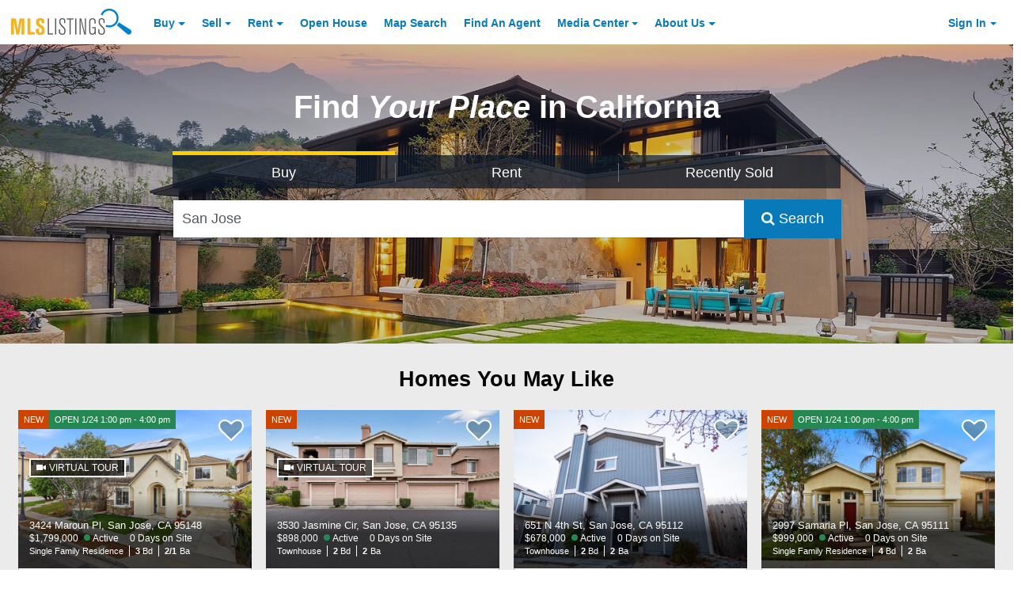

--- FILE ---
content_type: text/html; charset=utf-8
request_url: https://about.mlslistings.com/
body_size: 313361
content:

<!DOCTYPE html>
<html lang="en">
<head>
    
<!-- Test for Tablet Devices and Redirect -->
<script>
    var deviceDetector = (function ()
    {
        var ua = navigator.userAgent.toLowerCase();
        var detect = (function(s)
        {
            if(s===undefined)s=ua;
            else ua = s.toLowerCase();
            if(/(ipad|tablet|(android(?!.*mobile))|(windows(?!.*phone)(.*touch))|kindle|playbook|silk|(puffin(?!.*(IP|AP|WP))))/.test(ua))
                        return 'tablet';
                else
                if(/(mobi|ipod|phone|blackberry|opera mini|fennec|minimo|symbian|psp|nintendo ds|archos|skyfire|puffin|blazer|bolt|gobrowser|iris|maemo|semc|teashark|uzard)/.test(ua))
                            return 'phone';
                        else return 'desktop';
        });
        return{
            device:detect(),
            detect:detect,
            isMobile:((detect()!='desktop')?true:false),
            userAgent:ua
        };
    }());

    function readCookie(name) {
        var nameEQ = name + "=";
        var ca = document.cookie.split(';');
        for(var i=0;i < ca.length;i++) {
            var c = ca[i];
            while (c.charAt(0) === ' ') {
                c = c.substring(1,c.length);
            }
            if (c.indexOf(nameEQ) === 0) {
                return c.substring(nameEQ.length,c.length);
            }
        }
        return null;
    }

    var testCookie  = (readCookie('.MvcDeviceDetector.Preference') === null && typeof readCookie('.MvcDeviceDetector.Preference') === "object");
    if( testCookie && deviceDetector.detect() === "tablet"){
        window.location = '/choose/tablet';
    }

</script>

    <meta charset="utf-8" />
    <meta name="viewport" content="width=device-width, initial-scale=1, shrink-to-fit=no, minimal-ui">
    <title>California Real Estate &amp; Homes for Sale | MLSListings.com | MLSListings</title>

    <meta name="revist-after" content="1 DAYS">
    <meta name="rating" content="GENERAL">
    <meta name="resource-type" content="DOCUMENT">
    <meta name="home_url" content="https://about.mlslistings.com">
    <meta name="classification" content="Business: Real Estate">
    <meta name="category" content="Business: Real Estate">
    <meta name="abstract" content="Search the most up to date collection of homes, condos, land and more on mlslistings.com.">
        <meta name="description" content="Search the most up to date collection of homes, condos, land and more on mlslistings.com.">
    <meta name="copyright" content="Copyright (c) 2006-2026 MLSListings, Inc.">
    <meta name="author" content="MLSListings, Inc.">
    <meta name="robots" content="INDEX, FOLLOW, NOYDIR">

    <!-- Funding Choices -->
<script>
    (function(){/*

 Copyright The Closure Library Authors.
 SPDX-License-Identifier: Apache-2.0
*/
'use strict';var g=function(a){var b=0;return function(){return b<a.length?{done:!1,value:a[b++]}:{done:!0}}},l=this||self,m=/^[\w+/_-]+[=]{0,2}$/,p=null,q=function(){},r=function(a){var b=typeof a;if("object"==b)if(a){if(a instanceof Array)return"array";if(a instanceof Object)return b;var c=Object.prototype.toString.call(a);if("[object Window]"==c)return"object";if("[object Array]"==c||"number"==typeof a.length&&"undefined"!=typeof a.splice&&"undefined"!=typeof a.propertyIsEnumerable&&!a.propertyIsEnumerable("splice"))return"array";
if("[object Function]"==c||"undefined"!=typeof a.call&&"undefined"!=typeof a.propertyIsEnumerable&&!a.propertyIsEnumerable("call"))return"function"}else return"null";else if("function"==b&&"undefined"==typeof a.call)return"object";return b},u=function(a,b){function c(){}c.prototype=b.prototype;a.prototype=new c;a.prototype.constructor=a};var v=function(a,b){Object.defineProperty(l,a,{configurable:!1,get:function(){return b},set:q})};var y=function(a,b){this.b=a===w&&b||"";this.a=x},x={},w={};var aa=function(a,b){a.src=b instanceof y&&b.constructor===y&&b.a===x?b.b:"type_error:TrustedResourceUrl";if(null===p)b:{b=l.document;if((b=b.querySelector&&b.querySelector("script[nonce]"))&&(b=b.nonce||b.getAttribute("nonce"))&&m.test(b)){p=b;break b}p=""}b=p;b&&a.setAttribute("nonce",b)};var z=function(){return Math.floor(2147483648*Math.random()).toString(36)+Math.abs(Math.floor(2147483648*Math.random())^+new Date).toString(36)};var A=function(a,b){b=String(b);"application/xhtml+xml"===a.contentType&&(b=b.toLowerCase());return a.createElement(b)},B=function(a){this.a=a||l.document||document};B.prototype.appendChild=function(a,b){a.appendChild(b)};var C=function(a,b,c,d,e,f){try{var k=a.a,h=A(a.a,"SCRIPT");h.async=!0;aa(h,b);k.head.appendChild(h);h.addEventListener("load",function(){e();d&&k.head.removeChild(h)});h.addEventListener("error",function(){0<c?C(a,b,c-1,d,e,f):(d&&k.head.removeChild(h),f())})}catch(n){f()}};var ba=l.atob("aHR0cHM6Ly93d3cuZ3N0YXRpYy5jb20vaW1hZ2VzL2ljb25zL21hdGVyaWFsL3N5c3RlbS8xeC93YXJuaW5nX2FtYmVyXzI0ZHAucG5n"),ca=l.atob("WW91IGFyZSBzZWVpbmcgdGhpcyBtZXNzYWdlIGJlY2F1c2UgYWQgb3Igc2NyaXB0IGJsb2NraW5nIHNvZnR3YXJlIGlzIGludGVyZmVyaW5nIHdpdGggdGhpcyBwYWdlLg=="),da=l.atob("RGlzYWJsZSBhbnkgYWQgb3Igc2NyaXB0IGJsb2NraW5nIHNvZnR3YXJlLCB0aGVuIHJlbG9hZCB0aGlzIHBhZ2Uu"),ea=function(a,b,c){this.b=a;this.f=new B(this.b);this.a=null;this.c=[];this.g=!1;this.i=b;this.h=c},F=function(a){if(a.b.body&&!a.g){var b=
function(){D(a);l.setTimeout(function(){return E(a,3)},50)};C(a.f,a.i,2,!0,function(){l[a.h]||b()},b);a.g=!0}},D=function(a){for(var b=G(1,5),c=0;c<b;c++){var d=H(a);a.b.body.appendChild(d);a.c.push(d)}b=H(a);b.style.bottom="0";b.style.left="0";b.style.position="fixed";b.style.width=G(100,110).toString()+"%";b.style.zIndex=G(2147483544,2147483644).toString();b.style["background-color"]=I(249,259,242,252,219,229);b.style["box-shadow"]="0 0 12px #888";b.style.color=I(0,10,0,10,0,10);b.style.display=
"flex";b.style["justify-content"]="center";b.style["font-family"]="Roboto, Arial";c=H(a);c.style.width=G(80,85).toString()+"%";c.style.maxWidth=G(750,775).toString()+"px";c.style.margin="24px";c.style.display="flex";c.style["align-items"]="flex-start";c.style["justify-content"]="center";d=A(a.f.a,"IMG");d.className=z();d.src=ba;d.style.height="24px";d.style.width="24px";d.style["padding-right"]="16px";var e=H(a),f=H(a);f.style["font-weight"]="bold";f.textContent=ca;var k=H(a);k.textContent=da;J(a,
e,f);J(a,e,k);J(a,c,d);J(a,c,e);J(a,b,c);a.a=b;a.b.body.appendChild(a.a);b=G(1,5);for(c=0;c<b;c++)d=H(a),a.b.body.appendChild(d),a.c.push(d)},J=function(a,b,c){for(var d=G(1,5),e=0;e<d;e++){var f=H(a);b.appendChild(f)}b.appendChild(c);c=G(1,5);for(d=0;d<c;d++)e=H(a),b.appendChild(e)},G=function(a,b){return Math.floor(a+Math.random()*(b-a))},I=function(a,b,c,d,e,f){return"rgb("+G(Math.max(a,0),Math.min(b,255)).toString()+","+G(Math.max(c,0),Math.min(d,255)).toString()+","+G(Math.max(e,0),Math.min(f,
255)).toString()+")"},H=function(a){a=A(a.f.a,"DIV");a.className=z();return a},E=function(a,b){0>=b||null!=a.a&&0!=a.a.offsetHeight&&0!=a.a.offsetWidth||(fa(a),D(a),l.setTimeout(function(){return E(a,b-1)},50))},fa=function(a){var b=a.c;var c="undefined"!=typeof Symbol&&Symbol.iterator&&b[Symbol.iterator];b=c?c.call(b):{next:g(b)};for(c=b.next();!c.done;c=b.next())(c=c.value)&&c.parentNode&&c.parentNode.removeChild(c);a.c=[];(b=a.a)&&b.parentNode&&b.parentNode.removeChild(b);a.a=null};var ia=function(a,b,c,d,e){var f=ha(c),k=function(n){n.appendChild(f);l.setTimeout(function(){f?(0!==f.offsetHeight&&0!==f.offsetWidth?b():a(),f.parentNode&&f.parentNode.removeChild(f)):a()},d)},h=function(n){document.body?k(document.body):0<n?l.setTimeout(function(){h(n-1)},e):b()};h(3)},ha=function(a){var b=document.createElement("div");b.className=a;b.style.width="1px";b.style.height="1px";b.style.position="absolute";b.style.left="-10000px";b.style.top="-10000px";b.style.zIndex="-10000";return b};var K={},L=null;var M=function(){},N="function"==typeof Uint8Array,O=function(a,b){a.b=null;b||(b=[]);a.j=void 0;a.f=-1;a.a=b;a:{if(b=a.a.length){--b;var c=a.a[b];if(!(null===c||"object"!=typeof c||Array.isArray(c)||N&&c instanceof Uint8Array)){a.g=b-a.f;a.c=c;break a}}a.g=Number.MAX_VALUE}a.i={}},P=[],Q=function(a,b){if(b<a.g){b+=a.f;var c=a.a[b];return c===P?a.a[b]=[]:c}if(a.c)return c=a.c[b],c===P?a.c[b]=[]:c},R=function(a,b,c){a.b||(a.b={});if(!a.b[c]){var d=Q(a,c);d&&(a.b[c]=new b(d))}return a.b[c]};
M.prototype.h=N?function(){var a=Uint8Array.prototype.toJSON;Uint8Array.prototype.toJSON=function(){var b;void 0===b&&(b=0);if(!L){L={};for(var c="ABCDEFGHIJKLMNOPQRSTUVWXYZabcdefghijklmnopqrstuvwxyz0123456789".split(""),d=["+/=","+/","-_=","-_.","-_"],e=0;5>e;e++){var f=c.concat(d[e].split(""));K[e]=f;for(var k=0;k<f.length;k++){var h=f[k];void 0===L[h]&&(L[h]=k)}}}b=K[b];c=[];for(d=0;d<this.length;d+=3){var n=this[d],t=(e=d+1<this.length)?this[d+1]:0;h=(f=d+2<this.length)?this[d+2]:0;k=n>>2;n=(n&
3)<<4|t>>4;t=(t&15)<<2|h>>6;h&=63;f||(h=64,e||(t=64));c.push(b[k],b[n],b[t]||"",b[h]||"")}return c.join("")};try{return JSON.stringify(this.a&&this.a,S)}finally{Uint8Array.prototype.toJSON=a}}:function(){return JSON.stringify(this.a&&this.a,S)};var S=function(a,b){return"number"!==typeof b||!isNaN(b)&&Infinity!==b&&-Infinity!==b?b:String(b)};M.prototype.toString=function(){return this.a.toString()};var T=function(a){O(this,a)};u(T,M);var U=function(a){O(this,a)};u(U,M);var ja=function(a,b){this.c=new B(a);var c=R(b,T,5);c=new y(w,Q(c,4)||"");this.b=new ea(a,c,Q(b,4));this.a=b},ka=function(a,b,c,d){b=new T(b?JSON.parse(b):null);b=new y(w,Q(b,4)||"");C(a.c,b,3,!1,c,function(){ia(function(){F(a.b);d(!1)},function(){d(!0)},Q(a.a,2),Q(a.a,3),Q(a.a,1))})};var la=function(a,b){V(a,"internal_api_load_with_sb",function(c,d,e){ka(b,c,d,e)});V(a,"internal_api_sb",function(){F(b.b)})},V=function(a,b,c){a=l.btoa(a+b);v(a,c)},W=function(a,b,c){for(var d=[],e=2;e<arguments.length;++e)d[e-2]=arguments[e];e=l.btoa(a+b);e=l[e];if("function"==r(e))e.apply(null,d);else throw Error("API not exported.");};var X=function(a){O(this,a)};u(X,M);var Y=function(a){this.h=window;this.a=a;this.b=Q(this.a,1);this.f=R(this.a,T,2);this.g=R(this.a,U,3);this.c=!1};Y.prototype.start=function(){ma();var a=new ja(this.h.document,this.g);la(this.b,a);na(this)};
var ma=function(){var a=function(){if(!l.frames.googlefcPresent)if(document.body){var b=document.createElement("iframe");b.style.display="none";b.style.width="0px";b.style.height="0px";b.style.border="none";b.style.zIndex="-1000";b.style.left="-1000px";b.style.top="-1000px";b.name="googlefcPresent";document.body.appendChild(b)}else l.setTimeout(a,5)};a()},na=function(a){var b=Date.now();W(a.b,"internal_api_load_with_sb",a.f.h(),function(){var c;var d=a.b,e=l[l.btoa(d+"loader_js")];if(e){e=l.atob(e);
e=parseInt(e,10);d=l.btoa(d+"loader_js").split(".");var f=l;d[0]in f||"undefined"==typeof f.execScript||f.execScript("var "+d[0]);for(;d.length&&(c=d.shift());)d.length?f[c]&&f[c]!==Object.prototype[c]?f=f[c]:f=f[c]={}:f[c]=null;c=Math.abs(b-e);c=1728E5>c?0:c}else c=-1;0!=c&&(W(a.b,"internal_api_sb"),Z(a,Q(a.a,6)))},function(c){Z(a,c?Q(a.a,4):Q(a.a,5))})},Z=function(a,b){a.c||(a.c=!0,a=new l.XMLHttpRequest,a.open("GET",b,!0),a.send())};(function(a,b){l[a]=function(c){for(var d=[],e=0;e<arguments.length;++e)d[e-0]=arguments[e];l[a]=q;b.apply(null,d)}})("__d3lUW8vwsKlB__",function(a){"function"==typeof window.atob&&(a=window.atob(a),a=new X(a?JSON.parse(a):null),(new Y(a)).start())});}).call(this);

window.__d3lUW8vwsKlB__("[base64]");
</script>

<link rel="dns-prefetch" href="//maps.googleapis.com">
<link rel="dns-prefetch" href="//mlslpub-cdn.mlslmedia.com">
<link rel="preconnect" href="//mlslpub-cdn.mlslmedia.com">
<link rel="preconnect" href="//www.google-analytics.com">
<link rel="dns-prefetch" href="//maps.googleapis.com">
<link rel="dns-prefetch" href="//apicdn.walkscore.com">
<link rel="dns-prefetch" href="//code.listtrac.com">
<link rel="preload" href="https://mlslpub-cdn.mlslmedia.com/public-site-assets/fonts/fontawesome-webfont.woff2?v=4.7.0" as="font" type="font/woff2" crossorigin>
<link rel="preload" href="https://mlslpub-cdn.mlslmedia.com/images/mlslistings_logo.desktop.png" as="image">
<link rel="property" href="https://mlslpub-cdn.mlslmedia.com/assets/spinner.gif" as="image">



    <link rel="SHORTCUT ICON" href="https://mlslpub-cdn.mlslmedia.com/public-site-assets/images/favicon.ico" type="image/x-icon">

    <!-- jQuery / Lodash / NumeralJS / Tether / JS-Cookie / Bootstrap-->
<script>

/*! jQuery v3.2.1 | (c) JS Foundation and other contributors | jquery.org/license */
!function(a,b){"use strict";"object"==typeof module&&"object"==typeof module.exports?module.exports=a.document?b(a,!0):function(a){if(!a.document)throw new Error("jQuery requires a window with a document");return b(a)}:b(a)}("undefined"!=typeof window?window:this,function(a,b){"use strict";var c=[],d=a.document,e=Object.getPrototypeOf,f=c.slice,g=c.concat,h=c.push,i=c.indexOf,j={},k=j.toString,l=j.hasOwnProperty,m=l.toString,n=m.call(Object),o={};function p(a,b){b=b||d;var c=b.createElement("script");c.text=a,b.head.appendChild(c).parentNode.removeChild(c)}var q="3.2.1",r=function(a,b){return new r.fn.init(a,b)},s=/^[\s\uFEFF\xA0]+|[\s\uFEFF\xA0]+$/g,t=/^-ms-/,u=/-([a-z])/g,v=function(a,b){return b.toUpperCase()};r.fn=r.prototype={jquery:q,constructor:r,length:0,toArray:function(){return f.call(this)},get:function(a){return null==a?f.call(this):a<0?this[a+this.length]:this[a]},pushStack:function(a){var b=r.merge(this.constructor(),a);return b.prevObject=this,b},each:function(a){return r.each(this,a)},map:function(a){return this.pushStack(r.map(this,function(b,c){return a.call(b,c,b)}))},slice:function(){return this.pushStack(f.apply(this,arguments))},first:function(){return this.eq(0)},last:function(){return this.eq(-1)},eq:function(a){var b=this.length,c=+a+(a<0?b:0);return this.pushStack(c>=0&&c<b?[this[c]]:[])},end:function(){return this.prevObject||this.constructor()},push:h,sort:c.sort,splice:c.splice},r.extend=r.fn.extend=function(){var a,b,c,d,e,f,g=arguments[0]||{},h=1,i=arguments.length,j=!1;for("boolean"==typeof g&&(j=g,g=arguments[h]||{},h++),"object"==typeof g||r.isFunction(g)||(g={}),h===i&&(g=this,h--);h<i;h++)if(null!=(a=arguments[h]))for(b in a)c=g[b],d=a[b],g!==d&&(j&&d&&(r.isPlainObject(d)||(e=Array.isArray(d)))?(e?(e=!1,f=c&&Array.isArray(c)?c:[]):f=c&&r.isPlainObject(c)?c:{},g[b]=r.extend(j,f,d)):void 0!==d&&(g[b]=d));return g},r.extend({expando:"jQuery"+(q+Math.random()).replace(/\D/g,""),isReady:!0,error:function(a){throw new Error(a)},noop:function(){},isFunction:function(a){return"function"===r.type(a)},isWindow:function(a){return null!=a&&a===a.window},isNumeric:function(a){var b=r.type(a);return("number"===b||"string"===b)&&!isNaN(a-parseFloat(a))},isPlainObject:function(a){var b,c;return!(!a||"[object Object]"!==k.call(a))&&(!(b=e(a))||(c=l.call(b,"constructor")&&b.constructor,"function"==typeof c&&m.call(c)===n))},isEmptyObject:function(a){var b;for(b in a)return!1;return!0},type:function(a){return null==a?a+"":"object"==typeof a||"function"==typeof a?j[k.call(a)]||"object":typeof a},globalEval:function(a){p(a)},camelCase:function(a){return a.replace(t,"ms-").replace(u,v)},each:function(a,b){var c,d=0;if(w(a)){for(c=a.length;d<c;d++)if(b.call(a[d],d,a[d])===!1)break}else for(d in a)if(b.call(a[d],d,a[d])===!1)break;return a},trim:function(a){return null==a?"":(a+"").replace(s,"")},makeArray:function(a,b){var c=b||[];return null!=a&&(w(Object(a))?r.merge(c,"string"==typeof a?[a]:a):h.call(c,a)),c},inArray:function(a,b,c){return null==b?-1:i.call(b,a,c)},merge:function(a,b){for(var c=+b.length,d=0,e=a.length;d<c;d++)a[e++]=b[d];return a.length=e,a},grep:function(a,b,c){for(var d,e=[],f=0,g=a.length,h=!c;f<g;f++)d=!b(a[f],f),d!==h&&e.push(a[f]);return e},map:function(a,b,c){var d,e,f=0,h=[];if(w(a))for(d=a.length;f<d;f++)e=b(a[f],f,c),null!=e&&h.push(e);else for(f in a)e=b(a[f],f,c),null!=e&&h.push(e);return g.apply([],h)},guid:1,proxy:function(a,b){var c,d,e;if("string"==typeof b&&(c=a[b],b=a,a=c),r.isFunction(a))return d=f.call(arguments,2),e=function(){return a.apply(b||this,d.concat(f.call(arguments)))},e.guid=a.guid=a.guid||r.guid++,e},now:Date.now,support:o}),"function"==typeof Symbol&&(r.fn[Symbol.iterator]=c[Symbol.iterator]),r.each("Boolean Number String Function Array Date RegExp Object Error Symbol".split(" "),function(a,b){j["[object "+b+"]"]=b.toLowerCase()});function w(a){var b=!!a&&"length"in a&&a.length,c=r.type(a);return"function"!==c&&!r.isWindow(a)&&("array"===c||0===b||"number"==typeof b&&b>0&&b-1 in a)}var x=function(a){var b,c,d,e,f,g,h,i,j,k,l,m,n,o,p,q,r,s,t,u="sizzle"+1*new Date,v=a.document,w=0,x=0,y=ha(),z=ha(),A=ha(),B=function(a,b){return a===b&&(l=!0),0},C={}.hasOwnProperty,D=[],E=D.pop,F=D.push,G=D.push,H=D.slice,I=function(a,b){for(var c=0,d=a.length;c<d;c++)if(a[c]===b)return c;return-1},J="checked|selected|async|autofocus|autoplay|controls|defer|disabled|hidden|ismap|loop|multiple|open|readonly|required|scoped",K="[\\x20\\t\\r\\n\\f]",L="(?:\\\\.|[\\w-]|[^\0-\\xa0])+",M="\\["+K+"*("+L+")(?:"+K+"*([*^$|!~]?=)"+K+"*(?:'((?:\\\\.|[^\\\\'])*)'|\"((?:\\\\.|[^\\\\\"])*)\"|("+L+"))|)"+K+"*\\]",N=":("+L+")(?:\\((('((?:\\\\.|[^\\\\'])*)'|\"((?:\\\\.|[^\\\\\"])*)\")|((?:\\\\.|[^\\\\()[\\]]|"+M+")*)|.*)\\)|)",O=new RegExp(K+"+","g"),P=new RegExp("^"+K+"+|((?:^|[^\\\\])(?:\\\\.)*)"+K+"+$","g"),Q=new RegExp("^"+K+"*,"+K+"*"),R=new RegExp("^"+K+"*([>+~]|"+K+")"+K+"*"),S=new RegExp("="+K+"*([^\\]'\"]*?)"+K+"*\\]","g"),T=new RegExp(N),U=new RegExp("^"+L+"$"),V={ID:new RegExp("^#("+L+")"),CLASS:new RegExp("^\\.("+L+")"),TAG:new RegExp("^("+L+"|[*])"),ATTR:new RegExp("^"+M),PSEUDO:new RegExp("^"+N),CHILD:new RegExp("^:(only|first|last|nth|nth-last)-(child|of-type)(?:\\("+K+"*(even|odd|(([+-]|)(\\d*)n|)"+K+"*(?:([+-]|)"+K+"*(\\d+)|))"+K+"*\\)|)","i"),bool:new RegExp("^(?:"+J+")$","i"),needsContext:new RegExp("^"+K+"*[>+~]|:(even|odd|eq|gt|lt|nth|first|last)(?:\\("+K+"*((?:-\\d)?\\d*)"+K+"*\\)|)(?=[^-]|$)","i")},W=/^(?:input|select|textarea|button)$/i,X=/^h\d$/i,Y=/^[^{]+\{\s*\[native \w/,Z=/^(?:#([\w-]+)|(\w+)|\.([\w-]+))$/,$=/[+~]/,_=new RegExp("\\\\([\\da-f]{1,6}"+K+"?|("+K+")|.)","ig"),aa=function(a,b,c){var d="0x"+b-65536;return d!==d||c?b:d<0?String.fromCharCode(d+65536):String.fromCharCode(d>>10|55296,1023&d|56320)},ba=/([\0-\x1f\x7f]|^-?\d)|^-$|[^\0-\x1f\x7f-\uFFFF\w-]/g,ca=function(a,b){return b?"\0"===a?"\ufffd":a.slice(0,-1)+"\\"+a.charCodeAt(a.length-1).toString(16)+" ":"\\"+a},da=function(){m()},ea=ta(function(a){return a.disabled===!0&&("form"in a||"label"in a)},{dir:"parentNode",next:"legend"});try{G.apply(D=H.call(v.childNodes),v.childNodes),D[v.childNodes.length].nodeType}catch(fa){G={apply:D.length?function(a,b){F.apply(a,H.call(b))}:function(a,b){var c=a.length,d=0;while(a[c++]=b[d++]);a.length=c-1}}}function ga(a,b,d,e){var f,h,j,k,l,o,r,s=b&&b.ownerDocument,w=b?b.nodeType:9;if(d=d||[],"string"!=typeof a||!a||1!==w&&9!==w&&11!==w)return d;if(!e&&((b?b.ownerDocument||b:v)!==n&&m(b),b=b||n,p)){if(11!==w&&(l=Z.exec(a)))if(f=l[1]){if(9===w){if(!(j=b.getElementById(f)))return d;if(j.id===f)return d.push(j),d}else if(s&&(j=s.getElementById(f))&&t(b,j)&&j.id===f)return d.push(j),d}else{if(l[2])return G.apply(d,b.getElementsByTagName(a)),d;if((f=l[3])&&c.getElementsByClassName&&b.getElementsByClassName)return G.apply(d,b.getElementsByClassName(f)),d}if(c.qsa&&!A[a+" "]&&(!q||!q.test(a))){if(1!==w)s=b,r=a;else if("object"!==b.nodeName.toLowerCase()){(k=b.getAttribute("id"))?k=k.replace(ba,ca):b.setAttribute("id",k=u),o=g(a),h=o.length;while(h--)o[h]="#"+k+" "+sa(o[h]);r=o.join(","),s=$.test(a)&&qa(b.parentNode)||b}if(r)try{return G.apply(d,s.querySelectorAll(r)),d}catch(x){}finally{k===u&&b.removeAttribute("id")}}}return i(a.replace(P,"$1"),b,d,e)}function ha(){var a=[];function b(c,e){return a.push(c+" ")>d.cacheLength&&delete b[a.shift()],b[c+" "]=e}return b}function ia(a){return a[u]=!0,a}function ja(a){var b=n.createElement("fieldset");try{return!!a(b)}catch(c){return!1}finally{b.parentNode&&b.parentNode.removeChild(b),b=null}}function ka(a,b){var c=a.split("|"),e=c.length;while(e--)d.attrHandle[c[e]]=b}function la(a,b){var c=b&&a,d=c&&1===a.nodeType&&1===b.nodeType&&a.sourceIndex-b.sourceIndex;if(d)return d;if(c)while(c=c.nextSibling)if(c===b)return-1;return a?1:-1}function ma(a){return function(b){var c=b.nodeName.toLowerCase();return"input"===c&&b.type===a}}function na(a){return function(b){var c=b.nodeName.toLowerCase();return("input"===c||"button"===c)&&b.type===a}}function oa(a){return function(b){return"form"in b?b.parentNode&&b.disabled===!1?"label"in b?"label"in b.parentNode?b.parentNode.disabled===a:b.disabled===a:b.isDisabled===a||b.isDisabled!==!a&&ea(b)===a:b.disabled===a:"label"in b&&b.disabled===a}}function pa(a){return ia(function(b){return b=+b,ia(function(c,d){var e,f=a([],c.length,b),g=f.length;while(g--)c[e=f[g]]&&(c[e]=!(d[e]=c[e]))})})}function qa(a){return a&&"undefined"!=typeof a.getElementsByTagName&&a}c=ga.support={},f=ga.isXML=function(a){var b=a&&(a.ownerDocument||a).documentElement;return!!b&&"HTML"!==b.nodeName},m=ga.setDocument=function(a){var b,e,g=a?a.ownerDocument||a:v;return g!==n&&9===g.nodeType&&g.documentElement?(n=g,o=n.documentElement,p=!f(n),v!==n&&(e=n.defaultView)&&e.top!==e&&(e.addEventListener?e.addEventListener("unload",da,!1):e.attachEvent&&e.attachEvent("onunload",da)),c.attributes=ja(function(a){return a.className="i",!a.getAttribute("className")}),c.getElementsByTagName=ja(function(a){return a.appendChild(n.createComment("")),!a.getElementsByTagName("*").length}),c.getElementsByClassName=Y.test(n.getElementsByClassName),c.getById=ja(function(a){return o.appendChild(a).id=u,!n.getElementsByName||!n.getElementsByName(u).length}),c.getById?(d.filter.ID=function(a){var b=a.replace(_,aa);return function(a){return a.getAttribute("id")===b}},d.find.ID=function(a,b){if("undefined"!=typeof b.getElementById&&p){var c=b.getElementById(a);return c?[c]:[]}}):(d.filter.ID=function(a){var b=a.replace(_,aa);return function(a){var c="undefined"!=typeof a.getAttributeNode&&a.getAttributeNode("id");return c&&c.value===b}},d.find.ID=function(a,b){if("undefined"!=typeof b.getElementById&&p){var c,d,e,f=b.getElementById(a);if(f){if(c=f.getAttributeNode("id"),c&&c.value===a)return[f];e=b.getElementsByName(a),d=0;while(f=e[d++])if(c=f.getAttributeNode("id"),c&&c.value===a)return[f]}return[]}}),d.find.TAG=c.getElementsByTagName?function(a,b){return"undefined"!=typeof b.getElementsByTagName?b.getElementsByTagName(a):c.qsa?b.querySelectorAll(a):void 0}:function(a,b){var c,d=[],e=0,f=b.getElementsByTagName(a);if("*"===a){while(c=f[e++])1===c.nodeType&&d.push(c);return d}return f},d.find.CLASS=c.getElementsByClassName&&function(a,b){if("undefined"!=typeof b.getElementsByClassName&&p)return b.getElementsByClassName(a)},r=[],q=[],(c.qsa=Y.test(n.querySelectorAll))&&(ja(function(a){o.appendChild(a).innerHTML="<a id='"+u+"'></a><select id='"+u+"-\r\\' msallowcapture=''><option selected=''></option></select>",a.querySelectorAll("[msallowcapture^='']").length&&q.push("[*^$]="+K+"*(?:''|\"\")"),a.querySelectorAll("[selected]").length||q.push("\\["+K+"*(?:value|"+J+")"),a.querySelectorAll("[id~="+u+"-]").length||q.push("~="),a.querySelectorAll(":checked").length||q.push(":checked"),a.querySelectorAll("a#"+u+"+*").length||q.push(".#.+[+~]")}),ja(function(a){a.innerHTML="<a href='' disabled='disabled'></a><select disabled='disabled'><option/></select>";var b=n.createElement("input");b.setAttribute("type","hidden"),a.appendChild(b).setAttribute("name","D"),a.querySelectorAll("[name=d]").length&&q.push("name"+K+"*[*^$|!~]?="),2!==a.querySelectorAll(":enabled").length&&q.push(":enabled",":disabled"),o.appendChild(a).disabled=!0,2!==a.querySelectorAll(":disabled").length&&q.push(":enabled",":disabled"),a.querySelectorAll("*,:x"),q.push(",.*:")})),(c.matchesSelector=Y.test(s=o.matches||o.webkitMatchesSelector||o.mozMatchesSelector||o.oMatchesSelector||o.msMatchesSelector))&&ja(function(a){c.disconnectedMatch=s.call(a,"*"),s.call(a,"[s!='']:x"),r.push("!=",N)}),q=q.length&&new RegExp(q.join("|")),r=r.length&&new RegExp(r.join("|")),b=Y.test(o.compareDocumentPosition),t=b||Y.test(o.contains)?function(a,b){var c=9===a.nodeType?a.documentElement:a,d=b&&b.parentNode;return a===d||!(!d||1!==d.nodeType||!(c.contains?c.contains(d):a.compareDocumentPosition&&16&a.compareDocumentPosition(d)))}:function(a,b){if(b)while(b=b.parentNode)if(b===a)return!0;return!1},B=b?function(a,b){if(a===b)return l=!0,0;var d=!a.compareDocumentPosition-!b.compareDocumentPosition;return d?d:(d=(a.ownerDocument||a)===(b.ownerDocument||b)?a.compareDocumentPosition(b):1,1&d||!c.sortDetached&&b.compareDocumentPosition(a)===d?a===n||a.ownerDocument===v&&t(v,a)?-1:b===n||b.ownerDocument===v&&t(v,b)?1:k?I(k,a)-I(k,b):0:4&d?-1:1)}:function(a,b){if(a===b)return l=!0,0;var c,d=0,e=a.parentNode,f=b.parentNode,g=[a],h=[b];if(!e||!f)return a===n?-1:b===n?1:e?-1:f?1:k?I(k,a)-I(k,b):0;if(e===f)return la(a,b);c=a;while(c=c.parentNode)g.unshift(c);c=b;while(c=c.parentNode)h.unshift(c);while(g[d]===h[d])d++;return d?la(g[d],h[d]):g[d]===v?-1:h[d]===v?1:0},n):n},ga.matches=function(a,b){return ga(a,null,null,b)},ga.matchesSelector=function(a,b){if((a.ownerDocument||a)!==n&&m(a),b=b.replace(S,"='$1']"),c.matchesSelector&&p&&!A[b+" "]&&(!r||!r.test(b))&&(!q||!q.test(b)))try{var d=s.call(a,b);if(d||c.disconnectedMatch||a.document&&11!==a.document.nodeType)return d}catch(e){}return ga(b,n,null,[a]).length>0},ga.contains=function(a,b){return(a.ownerDocument||a)!==n&&m(a),t(a,b)},ga.attr=function(a,b){(a.ownerDocument||a)!==n&&m(a);var e=d.attrHandle[b.toLowerCase()],f=e&&C.call(d.attrHandle,b.toLowerCase())?e(a,b,!p):void 0;return void 0!==f?f:c.attributes||!p?a.getAttribute(b):(f=a.getAttributeNode(b))&&f.specified?f.value:null},ga.escape=function(a){return(a+"").replace(ba,ca)},ga.error=function(a){throw new Error("Syntax error, unrecognized expression: "+a)},ga.uniqueSort=function(a){var b,d=[],e=0,f=0;if(l=!c.detectDuplicates,k=!c.sortStable&&a.slice(0),a.sort(B),l){while(b=a[f++])b===a[f]&&(e=d.push(f));while(e--)a.splice(d[e],1)}return k=null,a},e=ga.getText=function(a){var b,c="",d=0,f=a.nodeType;if(f){if(1===f||9===f||11===f){if("string"==typeof a.textContent)return a.textContent;for(a=a.firstChild;a;a=a.nextSibling)c+=e(a)}else if(3===f||4===f)return a.nodeValue}else while(b=a[d++])c+=e(b);return c},d=ga.selectors={cacheLength:50,createPseudo:ia,match:V,attrHandle:{},find:{},relative:{">":{dir:"parentNode",first:!0}," ":{dir:"parentNode"},"+":{dir:"previousSibling",first:!0},"~":{dir:"previousSibling"}},preFilter:{ATTR:function(a){return a[1]=a[1].replace(_,aa),a[3]=(a[3]||a[4]||a[5]||"").replace(_,aa),"~="===a[2]&&(a[3]=" "+a[3]+" "),a.slice(0,4)},CHILD:function(a){return a[1]=a[1].toLowerCase(),"nth"===a[1].slice(0,3)?(a[3]||ga.error(a[0]),a[4]=+(a[4]?a[5]+(a[6]||1):2*("even"===a[3]||"odd"===a[3])),a[5]=+(a[7]+a[8]||"odd"===a[3])):a[3]&&ga.error(a[0]),a},PSEUDO:function(a){var b,c=!a[6]&&a[2];return V.CHILD.test(a[0])?null:(a[3]?a[2]=a[4]||a[5]||"":c&&T.test(c)&&(b=g(c,!0))&&(b=c.indexOf(")",c.length-b)-c.length)&&(a[0]=a[0].slice(0,b),a[2]=c.slice(0,b)),a.slice(0,3))}},filter:{TAG:function(a){var b=a.replace(_,aa).toLowerCase();return"*"===a?function(){return!0}:function(a){return a.nodeName&&a.nodeName.toLowerCase()===b}},CLASS:function(a){var b=y[a+" "];return b||(b=new RegExp("(^|"+K+")"+a+"("+K+"|$)"))&&y(a,function(a){return b.test("string"==typeof a.className&&a.className||"undefined"!=typeof a.getAttribute&&a.getAttribute("class")||"")})},ATTR:function(a,b,c){return function(d){var e=ga.attr(d,a);return null==e?"!="===b:!b||(e+="","="===b?e===c:"!="===b?e!==c:"^="===b?c&&0===e.indexOf(c):"*="===b?c&&e.indexOf(c)>-1:"$="===b?c&&e.slice(-c.length)===c:"~="===b?(" "+e.replace(O," ")+" ").indexOf(c)>-1:"|="===b&&(e===c||e.slice(0,c.length+1)===c+"-"))}},CHILD:function(a,b,c,d,e){var f="nth"!==a.slice(0,3),g="last"!==a.slice(-4),h="of-type"===b;return 1===d&&0===e?function(a){return!!a.parentNode}:function(b,c,i){var j,k,l,m,n,o,p=f!==g?"nextSibling":"previousSibling",q=b.parentNode,r=h&&b.nodeName.toLowerCase(),s=!i&&!h,t=!1;if(q){if(f){while(p){m=b;while(m=m[p])if(h?m.nodeName.toLowerCase()===r:1===m.nodeType)return!1;o=p="only"===a&&!o&&"nextSibling"}return!0}if(o=[g?q.firstChild:q.lastChild],g&&s){m=q,l=m[u]||(m[u]={}),k=l[m.uniqueID]||(l[m.uniqueID]={}),j=k[a]||[],n=j[0]===w&&j[1],t=n&&j[2],m=n&&q.childNodes[n];while(m=++n&&m&&m[p]||(t=n=0)||o.pop())if(1===m.nodeType&&++t&&m===b){k[a]=[w,n,t];break}}else if(s&&(m=b,l=m[u]||(m[u]={}),k=l[m.uniqueID]||(l[m.uniqueID]={}),j=k[a]||[],n=j[0]===w&&j[1],t=n),t===!1)while(m=++n&&m&&m[p]||(t=n=0)||o.pop())if((h?m.nodeName.toLowerCase()===r:1===m.nodeType)&&++t&&(s&&(l=m[u]||(m[u]={}),k=l[m.uniqueID]||(l[m.uniqueID]={}),k[a]=[w,t]),m===b))break;return t-=e,t===d||t%d===0&&t/d>=0}}},PSEUDO:function(a,b){var c,e=d.pseudos[a]||d.setFilters[a.toLowerCase()]||ga.error("unsupported pseudo: "+a);return e[u]?e(b):e.length>1?(c=[a,a,"",b],d.setFilters.hasOwnProperty(a.toLowerCase())?ia(function(a,c){var d,f=e(a,b),g=f.length;while(g--)d=I(a,f[g]),a[d]=!(c[d]=f[g])}):function(a){return e(a,0,c)}):e}},pseudos:{not:ia(function(a){var b=[],c=[],d=h(a.replace(P,"$1"));return d[u]?ia(function(a,b,c,e){var f,g=d(a,null,e,[]),h=a.length;while(h--)(f=g[h])&&(a[h]=!(b[h]=f))}):function(a,e,f){return b[0]=a,d(b,null,f,c),b[0]=null,!c.pop()}}),has:ia(function(a){return function(b){return ga(a,b).length>0}}),contains:ia(function(a){return a=a.replace(_,aa),function(b){return(b.textContent||b.innerText||e(b)).indexOf(a)>-1}}),lang:ia(function(a){return U.test(a||"")||ga.error("unsupported lang: "+a),a=a.replace(_,aa).toLowerCase(),function(b){var c;do if(c=p?b.lang:b.getAttribute("xml:lang")||b.getAttribute("lang"))return c=c.toLowerCase(),c===a||0===c.indexOf(a+"-");while((b=b.parentNode)&&1===b.nodeType);return!1}}),target:function(b){var c=a.location&&a.location.hash;return c&&c.slice(1)===b.id},root:function(a){return a===o},focus:function(a){return a===n.activeElement&&(!n.hasFocus||n.hasFocus())&&!!(a.type||a.href||~a.tabIndex)},enabled:oa(!1),disabled:oa(!0),checked:function(a){var b=a.nodeName.toLowerCase();return"input"===b&&!!a.checked||"option"===b&&!!a.selected},selected:function(a){return a.parentNode&&a.parentNode.selectedIndex,a.selected===!0},empty:function(a){for(a=a.firstChild;a;a=a.nextSibling)if(a.nodeType<6)return!1;return!0},parent:function(a){return!d.pseudos.empty(a)},header:function(a){return X.test(a.nodeName)},input:function(a){return W.test(a.nodeName)},button:function(a){var b=a.nodeName.toLowerCase();return"input"===b&&"button"===a.type||"button"===b},text:function(a){var b;return"input"===a.nodeName.toLowerCase()&&"text"===a.type&&(null==(b=a.getAttribute("type"))||"text"===b.toLowerCase())},first:pa(function(){return[0]}),last:pa(function(a,b){return[b-1]}),eq:pa(function(a,b,c){return[c<0?c+b:c]}),even:pa(function(a,b){for(var c=0;c<b;c+=2)a.push(c);return a}),odd:pa(function(a,b){for(var c=1;c<b;c+=2)a.push(c);return a}),lt:pa(function(a,b,c){for(var d=c<0?c+b:c;--d>=0;)a.push(d);return a}),gt:pa(function(a,b,c){for(var d=c<0?c+b:c;++d<b;)a.push(d);return a})}},d.pseudos.nth=d.pseudos.eq;for(b in{radio:!0,checkbox:!0,file:!0,password:!0,image:!0})d.pseudos[b]=ma(b);for(b in{submit:!0,reset:!0})d.pseudos[b]=na(b);function ra(){}ra.prototype=d.filters=d.pseudos,d.setFilters=new ra,g=ga.tokenize=function(a,b){var c,e,f,g,h,i,j,k=z[a+" "];if(k)return b?0:k.slice(0);h=a,i=[],j=d.preFilter;while(h){c&&!(e=Q.exec(h))||(e&&(h=h.slice(e[0].length)||h),i.push(f=[])),c=!1,(e=R.exec(h))&&(c=e.shift(),f.push({value:c,type:e[0].replace(P," ")}),h=h.slice(c.length));for(g in d.filter)!(e=V[g].exec(h))||j[g]&&!(e=j[g](e))||(c=e.shift(),f.push({value:c,type:g,matches:e}),h=h.slice(c.length));if(!c)break}return b?h.length:h?ga.error(a):z(a,i).slice(0)};function sa(a){for(var b=0,c=a.length,d="";b<c;b++)d+=a[b].value;return d}function ta(a,b,c){var d=b.dir,e=b.next,f=e||d,g=c&&"parentNode"===f,h=x++;return b.first?function(b,c,e){while(b=b[d])if(1===b.nodeType||g)return a(b,c,e);return!1}:function(b,c,i){var j,k,l,m=[w,h];if(i){while(b=b[d])if((1===b.nodeType||g)&&a(b,c,i))return!0}else while(b=b[d])if(1===b.nodeType||g)if(l=b[u]||(b[u]={}),k=l[b.uniqueID]||(l[b.uniqueID]={}),e&&e===b.nodeName.toLowerCase())b=b[d]||b;else{if((j=k[f])&&j[0]===w&&j[1]===h)return m[2]=j[2];if(k[f]=m,m[2]=a(b,c,i))return!0}return!1}}function ua(a){return a.length>1?function(b,c,d){var e=a.length;while(e--)if(!a[e](b,c,d))return!1;return!0}:a[0]}function va(a,b,c){for(var d=0,e=b.length;d<e;d++)ga(a,b[d],c);return c}function wa(a,b,c,d,e){for(var f,g=[],h=0,i=a.length,j=null!=b;h<i;h++)(f=a[h])&&(c&&!c(f,d,e)||(g.push(f),j&&b.push(h)));return g}function xa(a,b,c,d,e,f){return d&&!d[u]&&(d=xa(d)),e&&!e[u]&&(e=xa(e,f)),ia(function(f,g,h,i){var j,k,l,m=[],n=[],o=g.length,p=f||va(b||"*",h.nodeType?[h]:h,[]),q=!a||!f&&b?p:wa(p,m,a,h,i),r=c?e||(f?a:o||d)?[]:g:q;if(c&&c(q,r,h,i),d){j=wa(r,n),d(j,[],h,i),k=j.length;while(k--)(l=j[k])&&(r[n[k]]=!(q[n[k]]=l))}if(f){if(e||a){if(e){j=[],k=r.length;while(k--)(l=r[k])&&j.push(q[k]=l);e(null,r=[],j,i)}k=r.length;while(k--)(l=r[k])&&(j=e?I(f,l):m[k])>-1&&(f[j]=!(g[j]=l))}}else r=wa(r===g?r.splice(o,r.length):r),e?e(null,g,r,i):G.apply(g,r)})}function ya(a){for(var b,c,e,f=a.length,g=d.relative[a[0].type],h=g||d.relative[" "],i=g?1:0,k=ta(function(a){return a===b},h,!0),l=ta(function(a){return I(b,a)>-1},h,!0),m=[function(a,c,d){var e=!g&&(d||c!==j)||((b=c).nodeType?k(a,c,d):l(a,c,d));return b=null,e}];i<f;i++)if(c=d.relative[a[i].type])m=[ta(ua(m),c)];else{if(c=d.filter[a[i].type].apply(null,a[i].matches),c[u]){for(e=++i;e<f;e++)if(d.relative[a[e].type])break;return xa(i>1&&ua(m),i>1&&sa(a.slice(0,i-1).concat({value:" "===a[i-2].type?"*":""})).replace(P,"$1"),c,i<e&&ya(a.slice(i,e)),e<f&&ya(a=a.slice(e)),e<f&&sa(a))}m.push(c)}return ua(m)}function za(a,b){var c=b.length>0,e=a.length>0,f=function(f,g,h,i,k){var l,o,q,r=0,s="0",t=f&&[],u=[],v=j,x=f||e&&d.find.TAG("*",k),y=w+=null==v?1:Math.random()||.1,z=x.length;for(k&&(j=g===n||g||k);s!==z&&null!=(l=x[s]);s++){if(e&&l){o=0,g||l.ownerDocument===n||(m(l),h=!p);while(q=a[o++])if(q(l,g||n,h)){i.push(l);break}k&&(w=y)}c&&((l=!q&&l)&&r--,f&&t.push(l))}if(r+=s,c&&s!==r){o=0;while(q=b[o++])q(t,u,g,h);if(f){if(r>0)while(s--)t[s]||u[s]||(u[s]=E.call(i));u=wa(u)}G.apply(i,u),k&&!f&&u.length>0&&r+b.length>1&&ga.uniqueSort(i)}return k&&(w=y,j=v),t};return c?ia(f):f}return h=ga.compile=function(a,b){var c,d=[],e=[],f=A[a+" "];if(!f){b||(b=g(a)),c=b.length;while(c--)f=ya(b[c]),f[u]?d.push(f):e.push(f);f=A(a,za(e,d)),f.selector=a}return f},i=ga.select=function(a,b,c,e){var f,i,j,k,l,m="function"==typeof a&&a,n=!e&&g(a=m.selector||a);if(c=c||[],1===n.length){if(i=n[0]=n[0].slice(0),i.length>2&&"ID"===(j=i[0]).type&&9===b.nodeType&&p&&d.relative[i[1].type]){if(b=(d.find.ID(j.matches[0].replace(_,aa),b)||[])[0],!b)return c;m&&(b=b.parentNode),a=a.slice(i.shift().value.length)}f=V.needsContext.test(a)?0:i.length;while(f--){if(j=i[f],d.relative[k=j.type])break;if((l=d.find[k])&&(e=l(j.matches[0].replace(_,aa),$.test(i[0].type)&&qa(b.parentNode)||b))){if(i.splice(f,1),a=e.length&&sa(i),!a)return G.apply(c,e),c;break}}}return(m||h(a,n))(e,b,!p,c,!b||$.test(a)&&qa(b.parentNode)||b),c},c.sortStable=u.split("").sort(B).join("")===u,c.detectDuplicates=!!l,m(),c.sortDetached=ja(function(a){return 1&a.compareDocumentPosition(n.createElement("fieldset"))}),ja(function(a){return a.innerHTML="<a href='#'></a>","#"===a.firstChild.getAttribute("href")})||ka("type|href|height|width",function(a,b,c){if(!c)return a.getAttribute(b,"type"===b.toLowerCase()?1:2)}),c.attributes&&ja(function(a){return a.innerHTML="<input/>",a.firstChild.setAttribute("value",""),""===a.firstChild.getAttribute("value")})||ka("value",function(a,b,c){if(!c&&"input"===a.nodeName.toLowerCase())return a.defaultValue}),ja(function(a){return null==a.getAttribute("disabled")})||ka(J,function(a,b,c){var d;if(!c)return a[b]===!0?b.toLowerCase():(d=a.getAttributeNode(b))&&d.specified?d.value:null}),ga}(a);r.find=x,r.expr=x.selectors,r.expr[":"]=r.expr.pseudos,r.uniqueSort=r.unique=x.uniqueSort,r.text=x.getText,r.isXMLDoc=x.isXML,r.contains=x.contains,r.escapeSelector=x.escape;var y=function(a,b,c){var d=[],e=void 0!==c;while((a=a[b])&&9!==a.nodeType)if(1===a.nodeType){if(e&&r(a).is(c))break;d.push(a)}return d},z=function(a,b){for(var c=[];a;a=a.nextSibling)1===a.nodeType&&a!==b&&c.push(a);return c},A=r.expr.match.needsContext;function B(a,b){return a.nodeName&&a.nodeName.toLowerCase()===b.toLowerCase()}var C=/^<([a-z][^\/\0>:\x20\t\r\n\f]*)[\x20\t\r\n\f]*\/?>(?:<\/\1>|)$/i,D=/^.[^:#\[\.,]*$/;function E(a,b,c){return r.isFunction(b)?r.grep(a,function(a,d){return!!b.call(a,d,a)!==c}):b.nodeType?r.grep(a,function(a){return a===b!==c}):"string"!=typeof b?r.grep(a,function(a){return i.call(b,a)>-1!==c}):D.test(b)?r.filter(b,a,c):(b=r.filter(b,a),r.grep(a,function(a){return i.call(b,a)>-1!==c&&1===a.nodeType}))}r.filter=function(a,b,c){var d=b[0];return c&&(a=":not("+a+")"),1===b.length&&1===d.nodeType?r.find.matchesSelector(d,a)?[d]:[]:r.find.matches(a,r.grep(b,function(a){return 1===a.nodeType}))},r.fn.extend({find:function(a){var b,c,d=this.length,e=this;if("string"!=typeof a)return this.pushStack(r(a).filter(function(){for(b=0;b<d;b++)if(r.contains(e[b],this))return!0}));for(c=this.pushStack([]),b=0;b<d;b++)r.find(a,e[b],c);return d>1?r.uniqueSort(c):c},filter:function(a){return this.pushStack(E(this,a||[],!1))},not:function(a){return this.pushStack(E(this,a||[],!0))},is:function(a){return!!E(this,"string"==typeof a&&A.test(a)?r(a):a||[],!1).length}});var F,G=/^(?:\s*(<[\w\W]+>)[^>]*|#([\w-]+))$/,H=r.fn.init=function(a,b,c){var e,f;if(!a)return this;if(c=c||F,"string"==typeof a){if(e="<"===a[0]&&">"===a[a.length-1]&&a.length>=3?[null,a,null]:G.exec(a),!e||!e[1]&&b)return!b||b.jquery?(b||c).find(a):this.constructor(b).find(a);if(e[1]){if(b=b instanceof r?b[0]:b,r.merge(this,r.parseHTML(e[1],b&&b.nodeType?b.ownerDocument||b:d,!0)),C.test(e[1])&&r.isPlainObject(b))for(e in b)r.isFunction(this[e])?this[e](b[e]):this.attr(e,b[e]);return this}return f=d.getElementById(e[2]),f&&(this[0]=f,this.length=1),this}return a.nodeType?(this[0]=a,this.length=1,this):r.isFunction(a)?void 0!==c.ready?c.ready(a):a(r):r.makeArray(a,this)};H.prototype=r.fn,F=r(d);var I=/^(?:parents|prev(?:Until|All))/,J={children:!0,contents:!0,next:!0,prev:!0};r.fn.extend({has:function(a){var b=r(a,this),c=b.length;return this.filter(function(){for(var a=0;a<c;a++)if(r.contains(this,b[a]))return!0})},closest:function(a,b){var c,d=0,e=this.length,f=[],g="string"!=typeof a&&r(a);if(!A.test(a))for(;d<e;d++)for(c=this[d];c&&c!==b;c=c.parentNode)if(c.nodeType<11&&(g?g.index(c)>-1:1===c.nodeType&&r.find.matchesSelector(c,a))){f.push(c);break}return this.pushStack(f.length>1?r.uniqueSort(f):f)},index:function(a){return a?"string"==typeof a?i.call(r(a),this[0]):i.call(this,a.jquery?a[0]:a):this[0]&&this[0].parentNode?this.first().prevAll().length:-1},add:function(a,b){return this.pushStack(r.uniqueSort(r.merge(this.get(),r(a,b))))},addBack:function(a){return this.add(null==a?this.prevObject:this.prevObject.filter(a))}});function K(a,b){while((a=a[b])&&1!==a.nodeType);return a}r.each({parent:function(a){var b=a.parentNode;return b&&11!==b.nodeType?b:null},parents:function(a){return y(a,"parentNode")},parentsUntil:function(a,b,c){return y(a,"parentNode",c)},next:function(a){return K(a,"nextSibling")},prev:function(a){return K(a,"previousSibling")},nextAll:function(a){return y(a,"nextSibling")},prevAll:function(a){return y(a,"previousSibling")},nextUntil:function(a,b,c){return y(a,"nextSibling",c)},prevUntil:function(a,b,c){return y(a,"previousSibling",c)},siblings:function(a){return z((a.parentNode||{}).firstChild,a)},children:function(a){return z(a.firstChild)},contents:function(a){return B(a,"iframe")?a.contentDocument:(B(a,"template")&&(a=a.content||a),r.merge([],a.childNodes))}},function(a,b){r.fn[a]=function(c,d){var e=r.map(this,b,c);return"Until"!==a.slice(-5)&&(d=c),d&&"string"==typeof d&&(e=r.filter(d,e)),this.length>1&&(J[a]||r.uniqueSort(e),I.test(a)&&e.reverse()),this.pushStack(e)}});var L=/[^\x20\t\r\n\f]+/g;function M(a){var b={};return r.each(a.match(L)||[],function(a,c){b[c]=!0}),b}r.Callbacks=function(a){a="string"==typeof a?M(a):r.extend({},a);var b,c,d,e,f=[],g=[],h=-1,i=function(){for(e=e||a.once,d=b=!0;g.length;h=-1){c=g.shift();while(++h<f.length)f[h].apply(c[0],c[1])===!1&&a.stopOnFalse&&(h=f.length,c=!1)}a.memory||(c=!1),b=!1,e&&(f=c?[]:"")},j={add:function(){return f&&(c&&!b&&(h=f.length-1,g.push(c)),function d(b){r.each(b,function(b,c){r.isFunction(c)?a.unique&&j.has(c)||f.push(c):c&&c.length&&"string"!==r.type(c)&&d(c)})}(arguments),c&&!b&&i()),this},remove:function(){return r.each(arguments,function(a,b){var c;while((c=r.inArray(b,f,c))>-1)f.splice(c,1),c<=h&&h--}),this},has:function(a){return a?r.inArray(a,f)>-1:f.length>0},empty:function(){return f&&(f=[]),this},disable:function(){return e=g=[],f=c="",this},disabled:function(){return!f},lock:function(){return e=g=[],c||b||(f=c=""),this},locked:function(){return!!e},fireWith:function(a,c){return e||(c=c||[],c=[a,c.slice?c.slice():c],g.push(c),b||i()),this},fire:function(){return j.fireWith(this,arguments),this},fired:function(){return!!d}};return j};function N(a){return a}function O(a){throw a}function P(a,b,c,d){var e;try{a&&r.isFunction(e=a.promise)?e.call(a).done(b).fail(c):a&&r.isFunction(e=a.then)?e.call(a,b,c):b.apply(void 0,[a].slice(d))}catch(a){c.apply(void 0,[a])}}r.extend({Deferred:function(b){var c=[["notify","progress",r.Callbacks("memory"),r.Callbacks("memory"),2],["resolve","done",r.Callbacks("once memory"),r.Callbacks("once memory"),0,"resolved"],["reject","fail",r.Callbacks("once memory"),r.Callbacks("once memory"),1,"rejected"]],d="pending",e={state:function(){return d},always:function(){return f.done(arguments).fail(arguments),this},"catch":function(a){return e.then(null,a)},pipe:function(){var a=arguments;return r.Deferred(function(b){r.each(c,function(c,d){var e=r.isFunction(a[d[4]])&&a[d[4]];f[d[1]](function(){var a=e&&e.apply(this,arguments);a&&r.isFunction(a.promise)?a.promise().progress(b.notify).done(b.resolve).fail(b.reject):b[d[0]+"With"](this,e?[a]:arguments)})}),a=null}).promise()},then:function(b,d,e){var f=0;function g(b,c,d,e){return function(){var h=this,i=arguments,j=function(){var a,j;if(!(b<f)){if(a=d.apply(h,i),a===c.promise())throw new TypeError("Thenable self-resolution");j=a&&("object"==typeof a||"function"==typeof a)&&a.then,r.isFunction(j)?e?j.call(a,g(f,c,N,e),g(f,c,O,e)):(f++,j.call(a,g(f,c,N,e),g(f,c,O,e),g(f,c,N,c.notifyWith))):(d!==N&&(h=void 0,i=[a]),(e||c.resolveWith)(h,i))}},k=e?j:function(){try{j()}catch(a){r.Deferred.exceptionHook&&r.Deferred.exceptionHook(a,k.stackTrace),b+1>=f&&(d!==O&&(h=void 0,i=[a]),c.rejectWith(h,i))}};b?k():(r.Deferred.getStackHook&&(k.stackTrace=r.Deferred.getStackHook()),a.setTimeout(k))}}return r.Deferred(function(a){c[0][3].add(g(0,a,r.isFunction(e)?e:N,a.notifyWith)),c[1][3].add(g(0,a,r.isFunction(b)?b:N)),c[2][3].add(g(0,a,r.isFunction(d)?d:O))}).promise()},promise:function(a){return null!=a?r.extend(a,e):e}},f={};return r.each(c,function(a,b){var g=b[2],h=b[5];e[b[1]]=g.add,h&&g.add(function(){d=h},c[3-a][2].disable,c[0][2].lock),g.add(b[3].fire),f[b[0]]=function(){return f[b[0]+"With"](this===f?void 0:this,arguments),this},f[b[0]+"With"]=g.fireWith}),e.promise(f),b&&b.call(f,f),f},when:function(a){var b=arguments.length,c=b,d=Array(c),e=f.call(arguments),g=r.Deferred(),h=function(a){return function(c){d[a]=this,e[a]=arguments.length>1?f.call(arguments):c,--b||g.resolveWith(d,e)}};if(b<=1&&(P(a,g.done(h(c)).resolve,g.reject,!b),"pending"===g.state()||r.isFunction(e[c]&&e[c].then)))return g.then();while(c--)P(e[c],h(c),g.reject);return g.promise()}});var Q=/^(Eval|Internal|Range|Reference|Syntax|Type|URI)Error$/;r.Deferred.exceptionHook=function(b,c){a.console&&a.console.warn&&b&&Q.test(b.name)&&a.console.warn("jQuery.Deferred exception: "+b.message,b.stack,c)},r.readyException=function(b){a.setTimeout(function(){throw b})};var R=r.Deferred();r.fn.ready=function(a){return R.then(a)["catch"](function(a){r.readyException(a)}),this},r.extend({isReady:!1,readyWait:1,ready:function(a){(a===!0?--r.readyWait:r.isReady)||(r.isReady=!0,a!==!0&&--r.readyWait>0||R.resolveWith(d,[r]))}}),r.ready.then=R.then;function S(){d.removeEventListener("DOMContentLoaded",S),
a.removeEventListener("load",S),r.ready()}"complete"===d.readyState||"loading"!==d.readyState&&!d.documentElement.doScroll?a.setTimeout(r.ready):(d.addEventListener("DOMContentLoaded",S),a.addEventListener("load",S));var T=function(a,b,c,d,e,f,g){var h=0,i=a.length,j=null==c;if("object"===r.type(c)){e=!0;for(h in c)T(a,b,h,c[h],!0,f,g)}else if(void 0!==d&&(e=!0,r.isFunction(d)||(g=!0),j&&(g?(b.call(a,d),b=null):(j=b,b=function(a,b,c){return j.call(r(a),c)})),b))for(;h<i;h++)b(a[h],c,g?d:d.call(a[h],h,b(a[h],c)));return e?a:j?b.call(a):i?b(a[0],c):f},U=function(a){return 1===a.nodeType||9===a.nodeType||!+a.nodeType};function V(){this.expando=r.expando+V.uid++}V.uid=1,V.prototype={cache:function(a){var b=a[this.expando];return b||(b={},U(a)&&(a.nodeType?a[this.expando]=b:Object.defineProperty(a,this.expando,{value:b,configurable:!0}))),b},set:function(a,b,c){var d,e=this.cache(a);if("string"==typeof b)e[r.camelCase(b)]=c;else for(d in b)e[r.camelCase(d)]=b[d];return e},get:function(a,b){return void 0===b?this.cache(a):a[this.expando]&&a[this.expando][r.camelCase(b)]},access:function(a,b,c){return void 0===b||b&&"string"==typeof b&&void 0===c?this.get(a,b):(this.set(a,b,c),void 0!==c?c:b)},remove:function(a,b){var c,d=a[this.expando];if(void 0!==d){if(void 0!==b){Array.isArray(b)?b=b.map(r.camelCase):(b=r.camelCase(b),b=b in d?[b]:b.match(L)||[]),c=b.length;while(c--)delete d[b[c]]}(void 0===b||r.isEmptyObject(d))&&(a.nodeType?a[this.expando]=void 0:delete a[this.expando])}},hasData:function(a){var b=a[this.expando];return void 0!==b&&!r.isEmptyObject(b)}};var W=new V,X=new V,Y=/^(?:\{[\w\W]*\}|\[[\w\W]*\])$/,Z=/[A-Z]/g;function $(a){return"true"===a||"false"!==a&&("null"===a?null:a===+a+""?+a:Y.test(a)?JSON.parse(a):a)}function _(a,b,c){var d;if(void 0===c&&1===a.nodeType)if(d="data-"+b.replace(Z,"-$&").toLowerCase(),c=a.getAttribute(d),"string"==typeof c){try{c=$(c)}catch(e){}X.set(a,b,c)}else c=void 0;return c}r.extend({hasData:function(a){return X.hasData(a)||W.hasData(a)},data:function(a,b,c){return X.access(a,b,c)},removeData:function(a,b){X.remove(a,b)},_data:function(a,b,c){return W.access(a,b,c)},_removeData:function(a,b){W.remove(a,b)}}),r.fn.extend({data:function(a,b){var c,d,e,f=this[0],g=f&&f.attributes;if(void 0===a){if(this.length&&(e=X.get(f),1===f.nodeType&&!W.get(f,"hasDataAttrs"))){c=g.length;while(c--)g[c]&&(d=g[c].name,0===d.indexOf("data-")&&(d=r.camelCase(d.slice(5)),_(f,d,e[d])));W.set(f,"hasDataAttrs",!0)}return e}return"object"==typeof a?this.each(function(){X.set(this,a)}):T(this,function(b){var c;if(f&&void 0===b){if(c=X.get(f,a),void 0!==c)return c;if(c=_(f,a),void 0!==c)return c}else this.each(function(){X.set(this,a,b)})},null,b,arguments.length>1,null,!0)},removeData:function(a){return this.each(function(){X.remove(this,a)})}}),r.extend({queue:function(a,b,c){var d;if(a)return b=(b||"fx")+"queue",d=W.get(a,b),c&&(!d||Array.isArray(c)?d=W.access(a,b,r.makeArray(c)):d.push(c)),d||[]},dequeue:function(a,b){b=b||"fx";var c=r.queue(a,b),d=c.length,e=c.shift(),f=r._queueHooks(a,b),g=function(){r.dequeue(a,b)};"inprogress"===e&&(e=c.shift(),d--),e&&("fx"===b&&c.unshift("inprogress"),delete f.stop,e.call(a,g,f)),!d&&f&&f.empty.fire()},_queueHooks:function(a,b){var c=b+"queueHooks";return W.get(a,c)||W.access(a,c,{empty:r.Callbacks("once memory").add(function(){W.remove(a,[b+"queue",c])})})}}),r.fn.extend({queue:function(a,b){var c=2;return"string"!=typeof a&&(b=a,a="fx",c--),arguments.length<c?r.queue(this[0],a):void 0===b?this:this.each(function(){var c=r.queue(this,a,b);r._queueHooks(this,a),"fx"===a&&"inprogress"!==c[0]&&r.dequeue(this,a)})},dequeue:function(a){return this.each(function(){r.dequeue(this,a)})},clearQueue:function(a){return this.queue(a||"fx",[])},promise:function(a,b){var c,d=1,e=r.Deferred(),f=this,g=this.length,h=function(){--d||e.resolveWith(f,[f])};"string"!=typeof a&&(b=a,a=void 0),a=a||"fx";while(g--)c=W.get(f[g],a+"queueHooks"),c&&c.empty&&(d++,c.empty.add(h));return h(),e.promise(b)}});var aa=/[+-]?(?:\d*\.|)\d+(?:[eE][+-]?\d+|)/.source,ba=new RegExp("^(?:([+-])=|)("+aa+")([a-z%]*)$","i"),ca=["Top","Right","Bottom","Left"],da=function(a,b){return a=b||a,"none"===a.style.display||""===a.style.display&&r.contains(a.ownerDocument,a)&&"none"===r.css(a,"display")},ea=function(a,b,c,d){var e,f,g={};for(f in b)g[f]=a.style[f],a.style[f]=b[f];e=c.apply(a,d||[]);for(f in b)a.style[f]=g[f];return e};function fa(a,b,c,d){var e,f=1,g=20,h=d?function(){return d.cur()}:function(){return r.css(a,b,"")},i=h(),j=c&&c[3]||(r.cssNumber[b]?"":"px"),k=(r.cssNumber[b]||"px"!==j&&+i)&&ba.exec(r.css(a,b));if(k&&k[3]!==j){j=j||k[3],c=c||[],k=+i||1;do f=f||".5",k/=f,r.style(a,b,k+j);while(f!==(f=h()/i)&&1!==f&&--g)}return c&&(k=+k||+i||0,e=c[1]?k+(c[1]+1)*c[2]:+c[2],d&&(d.unit=j,d.start=k,d.end=e)),e}var ga={};function ha(a){var b,c=a.ownerDocument,d=a.nodeName,e=ga[d];return e?e:(b=c.body.appendChild(c.createElement(d)),e=r.css(b,"display"),b.parentNode.removeChild(b),"none"===e&&(e="block"),ga[d]=e,e)}function ia(a,b){for(var c,d,e=[],f=0,g=a.length;f<g;f++)d=a[f],d.style&&(c=d.style.display,b?("none"===c&&(e[f]=W.get(d,"display")||null,e[f]||(d.style.display="")),""===d.style.display&&da(d)&&(e[f]=ha(d))):"none"!==c&&(e[f]="none",W.set(d,"display",c)));for(f=0;f<g;f++)null!=e[f]&&(a[f].style.display=e[f]);return a}r.fn.extend({show:function(){return ia(this,!0)},hide:function(){return ia(this)},toggle:function(a){return"boolean"==typeof a?a?this.show():this.hide():this.each(function(){da(this)?r(this).show():r(this).hide()})}});var ja=/^(?:checkbox|radio)$/i,ka=/<([a-z][^\/\0>\x20\t\r\n\f]+)/i,la=/^$|\/(?:java|ecma)script/i,ma={option:[1,"<select multiple='multiple'>","</select>"],thead:[1,"<table>","</table>"],col:[2,"<table><colgroup>","</colgroup></table>"],tr:[2,"<table><tbody>","</tbody></table>"],td:[3,"<table><tbody><tr>","</tr></tbody></table>"],_default:[0,"",""]};ma.optgroup=ma.option,ma.tbody=ma.tfoot=ma.colgroup=ma.caption=ma.thead,ma.th=ma.td;function na(a,b){var c;return c="undefined"!=typeof a.getElementsByTagName?a.getElementsByTagName(b||"*"):"undefined"!=typeof a.querySelectorAll?a.querySelectorAll(b||"*"):[],void 0===b||b&&B(a,b)?r.merge([a],c):c}function oa(a,b){for(var c=0,d=a.length;c<d;c++)W.set(a[c],"globalEval",!b||W.get(b[c],"globalEval"))}var pa=/<|&#?\w+;/;function qa(a,b,c,d,e){for(var f,g,h,i,j,k,l=b.createDocumentFragment(),m=[],n=0,o=a.length;n<o;n++)if(f=a[n],f||0===f)if("object"===r.type(f))r.merge(m,f.nodeType?[f]:f);else if(pa.test(f)){g=g||l.appendChild(b.createElement("div")),h=(ka.exec(f)||["",""])[1].toLowerCase(),i=ma[h]||ma._default,g.innerHTML=i[1]+r.htmlPrefilter(f)+i[2],k=i[0];while(k--)g=g.lastChild;r.merge(m,g.childNodes),g=l.firstChild,g.textContent=""}else m.push(b.createTextNode(f));l.textContent="",n=0;while(f=m[n++])if(d&&r.inArray(f,d)>-1)e&&e.push(f);else if(j=r.contains(f.ownerDocument,f),g=na(l.appendChild(f),"script"),j&&oa(g),c){k=0;while(f=g[k++])la.test(f.type||"")&&c.push(f)}return l}!function(){var a=d.createDocumentFragment(),b=a.appendChild(d.createElement("div")),c=d.createElement("input");c.setAttribute("type","radio"),c.setAttribute("checked","checked"),c.setAttribute("name","t"),b.appendChild(c),o.checkClone=b.cloneNode(!0).cloneNode(!0).lastChild.checked,b.innerHTML="<textarea>x</textarea>",o.noCloneChecked=!!b.cloneNode(!0).lastChild.defaultValue}();var ra=d.documentElement,sa=/^key/,ta=/^(?:mouse|pointer|contextmenu|drag|drop)|click/,ua=/^([^.]*)(?:\.(.+)|)/;function va(){return!0}function wa(){return!1}function xa(){try{return d.activeElement}catch(a){}}function ya(a,b,c,d,e,f){var g,h;if("object"==typeof b){"string"!=typeof c&&(d=d||c,c=void 0);for(h in b)ya(a,h,c,d,b[h],f);return a}if(null==d&&null==e?(e=c,d=c=void 0):null==e&&("string"==typeof c?(e=d,d=void 0):(e=d,d=c,c=void 0)),e===!1)e=wa;else if(!e)return a;return 1===f&&(g=e,e=function(a){return r().off(a),g.apply(this,arguments)},e.guid=g.guid||(g.guid=r.guid++)),a.each(function(){r.event.add(this,b,e,d,c)})}r.event={global:{},add:function(a,b,c,d,e){var f,g,h,i,j,k,l,m,n,o,p,q=W.get(a);if(q){c.handler&&(f=c,c=f.handler,e=f.selector),e&&r.find.matchesSelector(ra,e),c.guid||(c.guid=r.guid++),(i=q.events)||(i=q.events={}),(g=q.handle)||(g=q.handle=function(b){return"undefined"!=typeof r&&r.event.triggered!==b.type?r.event.dispatch.apply(a,arguments):void 0}),b=(b||"").match(L)||[""],j=b.length;while(j--)h=ua.exec(b[j])||[],n=p=h[1],o=(h[2]||"").split(".").sort(),n&&(l=r.event.special[n]||{},n=(e?l.delegateType:l.bindType)||n,l=r.event.special[n]||{},k=r.extend({type:n,origType:p,data:d,handler:c,guid:c.guid,selector:e,needsContext:e&&r.expr.match.needsContext.test(e),namespace:o.join(".")},f),(m=i[n])||(m=i[n]=[],m.delegateCount=0,l.setup&&l.setup.call(a,d,o,g)!==!1||a.addEventListener&&a.addEventListener(n,g)),l.add&&(l.add.call(a,k),k.handler.guid||(k.handler.guid=c.guid)),e?m.splice(m.delegateCount++,0,k):m.push(k),r.event.global[n]=!0)}},remove:function(a,b,c,d,e){var f,g,h,i,j,k,l,m,n,o,p,q=W.hasData(a)&&W.get(a);if(q&&(i=q.events)){b=(b||"").match(L)||[""],j=b.length;while(j--)if(h=ua.exec(b[j])||[],n=p=h[1],o=(h[2]||"").split(".").sort(),n){l=r.event.special[n]||{},n=(d?l.delegateType:l.bindType)||n,m=i[n]||[],h=h[2]&&new RegExp("(^|\\.)"+o.join("\\.(?:.*\\.|)")+"(\\.|$)"),g=f=m.length;while(f--)k=m[f],!e&&p!==k.origType||c&&c.guid!==k.guid||h&&!h.test(k.namespace)||d&&d!==k.selector&&("**"!==d||!k.selector)||(m.splice(f,1),k.selector&&m.delegateCount--,l.remove&&l.remove.call(a,k));g&&!m.length&&(l.teardown&&l.teardown.call(a,o,q.handle)!==!1||r.removeEvent(a,n,q.handle),delete i[n])}else for(n in i)r.event.remove(a,n+b[j],c,d,!0);r.isEmptyObject(i)&&W.remove(a,"handle events")}},dispatch:function(a){var b=r.event.fix(a),c,d,e,f,g,h,i=new Array(arguments.length),j=(W.get(this,"events")||{})[b.type]||[],k=r.event.special[b.type]||{};for(i[0]=b,c=1;c<arguments.length;c++)i[c]=arguments[c];if(b.delegateTarget=this,!k.preDispatch||k.preDispatch.call(this,b)!==!1){h=r.event.handlers.call(this,b,j),c=0;while((f=h[c++])&&!b.isPropagationStopped()){b.currentTarget=f.elem,d=0;while((g=f.handlers[d++])&&!b.isImmediatePropagationStopped())b.rnamespace&&!b.rnamespace.test(g.namespace)||(b.handleObj=g,b.data=g.data,e=((r.event.special[g.origType]||{}).handle||g.handler).apply(f.elem,i),void 0!==e&&(b.result=e)===!1&&(b.preventDefault(),b.stopPropagation()))}return k.postDispatch&&k.postDispatch.call(this,b),b.result}},handlers:function(a,b){var c,d,e,f,g,h=[],i=b.delegateCount,j=a.target;if(i&&j.nodeType&&!("click"===a.type&&a.button>=1))for(;j!==this;j=j.parentNode||this)if(1===j.nodeType&&("click"!==a.type||j.disabled!==!0)){for(f=[],g={},c=0;c<i;c++)d=b[c],e=d.selector+" ",void 0===g[e]&&(g[e]=d.needsContext?r(e,this).index(j)>-1:r.find(e,this,null,[j]).length),g[e]&&f.push(d);f.length&&h.push({elem:j,handlers:f})}return j=this,i<b.length&&h.push({elem:j,handlers:b.slice(i)}),h},addProp:function(a,b){Object.defineProperty(r.Event.prototype,a,{enumerable:!0,configurable:!0,get:r.isFunction(b)?function(){if(this.originalEvent)return b(this.originalEvent)}:function(){if(this.originalEvent)return this.originalEvent[a]},set:function(b){Object.defineProperty(this,a,{enumerable:!0,configurable:!0,writable:!0,value:b})}})},fix:function(a){return a[r.expando]?a:new r.Event(a)},special:{load:{noBubble:!0},focus:{trigger:function(){if(this!==xa()&&this.focus)return this.focus(),!1},delegateType:"focusin"},blur:{trigger:function(){if(this===xa()&&this.blur)return this.blur(),!1},delegateType:"focusout"},click:{trigger:function(){if("checkbox"===this.type&&this.click&&B(this,"input"))return this.click(),!1},_default:function(a){return B(a.target,"a")}},beforeunload:{postDispatch:function(a){void 0!==a.result&&a.originalEvent&&(a.originalEvent.returnValue=a.result)}}}},r.removeEvent=function(a,b,c){a.removeEventListener&&a.removeEventListener(b,c)},r.Event=function(a,b){return this instanceof r.Event?(a&&a.type?(this.originalEvent=a,this.type=a.type,this.isDefaultPrevented=a.defaultPrevented||void 0===a.defaultPrevented&&a.returnValue===!1?va:wa,this.target=a.target&&3===a.target.nodeType?a.target.parentNode:a.target,this.currentTarget=a.currentTarget,this.relatedTarget=a.relatedTarget):this.type=a,b&&r.extend(this,b),this.timeStamp=a&&a.timeStamp||r.now(),void(this[r.expando]=!0)):new r.Event(a,b)},r.Event.prototype={constructor:r.Event,isDefaultPrevented:wa,isPropagationStopped:wa,isImmediatePropagationStopped:wa,isSimulated:!1,preventDefault:function(){var a=this.originalEvent;this.isDefaultPrevented=va,a&&!this.isSimulated&&a.preventDefault()},stopPropagation:function(){var a=this.originalEvent;this.isPropagationStopped=va,a&&!this.isSimulated&&a.stopPropagation()},stopImmediatePropagation:function(){var a=this.originalEvent;this.isImmediatePropagationStopped=va,a&&!this.isSimulated&&a.stopImmediatePropagation(),this.stopPropagation()}},r.each({altKey:!0,bubbles:!0,cancelable:!0,changedTouches:!0,ctrlKey:!0,detail:!0,eventPhase:!0,metaKey:!0,pageX:!0,pageY:!0,shiftKey:!0,view:!0,"char":!0,charCode:!0,key:!0,keyCode:!0,button:!0,buttons:!0,clientX:!0,clientY:!0,offsetX:!0,offsetY:!0,pointerId:!0,pointerType:!0,screenX:!0,screenY:!0,targetTouches:!0,toElement:!0,touches:!0,which:function(a){var b=a.button;return null==a.which&&sa.test(a.type)?null!=a.charCode?a.charCode:a.keyCode:!a.which&&void 0!==b&&ta.test(a.type)?1&b?1:2&b?3:4&b?2:0:a.which}},r.event.addProp),r.each({mouseenter:"mouseover",mouseleave:"mouseout",pointerenter:"pointerover",pointerleave:"pointerout"},function(a,b){r.event.special[a]={delegateType:b,bindType:b,handle:function(a){var c,d=this,e=a.relatedTarget,f=a.handleObj;return e&&(e===d||r.contains(d,e))||(a.type=f.origType,c=f.handler.apply(this,arguments),a.type=b),c}}}),r.fn.extend({on:function(a,b,c,d){return ya(this,a,b,c,d)},one:function(a,b,c,d){return ya(this,a,b,c,d,1)},off:function(a,b,c){var d,e;if(a&&a.preventDefault&&a.handleObj)return d=a.handleObj,r(a.delegateTarget).off(d.namespace?d.origType+"."+d.namespace:d.origType,d.selector,d.handler),this;if("object"==typeof a){for(e in a)this.off(e,b,a[e]);return this}return b!==!1&&"function"!=typeof b||(c=b,b=void 0),c===!1&&(c=wa),this.each(function(){r.event.remove(this,a,c,b)})}});var za=/<(?!area|br|col|embed|hr|img|input|link|meta|param)(([a-z][^\/\0>\x20\t\r\n\f]*)[^>]*)\/>/gi,Aa=/<script|<style|<link/i,Ba=/checked\s*(?:[^=]|=\s*.checked.)/i,Ca=/^true\/(.*)/,Da=/^\s*<!(?:\[CDATA\[|--)|(?:\]\]|--)>\s*$/g;function Ea(a,b){return B(a,"table")&&B(11!==b.nodeType?b:b.firstChild,"tr")?r(">tbody",a)[0]||a:a}function Fa(a){return a.type=(null!==a.getAttribute("type"))+"/"+a.type,a}function Ga(a){var b=Ca.exec(a.type);return b?a.type=b[1]:a.removeAttribute("type"),a}function Ha(a,b){var c,d,e,f,g,h,i,j;if(1===b.nodeType){if(W.hasData(a)&&(f=W.access(a),g=W.set(b,f),j=f.events)){delete g.handle,g.events={};for(e in j)for(c=0,d=j[e].length;c<d;c++)r.event.add(b,e,j[e][c])}X.hasData(a)&&(h=X.access(a),i=r.extend({},h),X.set(b,i))}}function Ia(a,b){var c=b.nodeName.toLowerCase();"input"===c&&ja.test(a.type)?b.checked=a.checked:"input"!==c&&"textarea"!==c||(b.defaultValue=a.defaultValue)}function Ja(a,b,c,d){b=g.apply([],b);var e,f,h,i,j,k,l=0,m=a.length,n=m-1,q=b[0],s=r.isFunction(q);if(s||m>1&&"string"==typeof q&&!o.checkClone&&Ba.test(q))return a.each(function(e){var f=a.eq(e);s&&(b[0]=q.call(this,e,f.html())),Ja(f,b,c,d)});if(m&&(e=qa(b,a[0].ownerDocument,!1,a,d),f=e.firstChild,1===e.childNodes.length&&(e=f),f||d)){for(h=r.map(na(e,"script"),Fa),i=h.length;l<m;l++)j=e,l!==n&&(j=r.clone(j,!0,!0),i&&r.merge(h,na(j,"script"))),c.call(a[l],j,l);if(i)for(k=h[h.length-1].ownerDocument,r.map(h,Ga),l=0;l<i;l++)j=h[l],la.test(j.type||"")&&!W.access(j,"globalEval")&&r.contains(k,j)&&(j.src?r._evalUrl&&r._evalUrl(j.src):p(j.textContent.replace(Da,""),k))}return a}function Ka(a,b,c){for(var d,e=b?r.filter(b,a):a,f=0;null!=(d=e[f]);f++)c||1!==d.nodeType||r.cleanData(na(d)),d.parentNode&&(c&&r.contains(d.ownerDocument,d)&&oa(na(d,"script")),d.parentNode.removeChild(d));return a}r.extend({htmlPrefilter:function(a){return a.replace(za,"<$1></$2>")},clone:function(a,b,c){var d,e,f,g,h=a.cloneNode(!0),i=r.contains(a.ownerDocument,a);if(!(o.noCloneChecked||1!==a.nodeType&&11!==a.nodeType||r.isXMLDoc(a)))for(g=na(h),f=na(a),d=0,e=f.length;d<e;d++)Ia(f[d],g[d]);if(b)if(c)for(f=f||na(a),g=g||na(h),d=0,e=f.length;d<e;d++)Ha(f[d],g[d]);else Ha(a,h);return g=na(h,"script"),g.length>0&&oa(g,!i&&na(a,"script")),h},cleanData:function(a){for(var b,c,d,e=r.event.special,f=0;void 0!==(c=a[f]);f++)if(U(c)){if(b=c[W.expando]){if(b.events)for(d in b.events)e[d]?r.event.remove(c,d):r.removeEvent(c,d,b.handle);c[W.expando]=void 0}c[X.expando]&&(c[X.expando]=void 0)}}}),r.fn.extend({detach:function(a){return Ka(this,a,!0)},remove:function(a){return Ka(this,a)},text:function(a){return T(this,function(a){return void 0===a?r.text(this):this.empty().each(function(){1!==this.nodeType&&11!==this.nodeType&&9!==this.nodeType||(this.textContent=a)})},null,a,arguments.length)},append:function(){return Ja(this,arguments,function(a){if(1===this.nodeType||11===this.nodeType||9===this.nodeType){var b=Ea(this,a);b.appendChild(a)}})},prepend:function(){return Ja(this,arguments,function(a){if(1===this.nodeType||11===this.nodeType||9===this.nodeType){var b=Ea(this,a);b.insertBefore(a,b.firstChild)}})},before:function(){return Ja(this,arguments,function(a){this.parentNode&&this.parentNode.insertBefore(a,this)})},after:function(){return Ja(this,arguments,function(a){this.parentNode&&this.parentNode.insertBefore(a,this.nextSibling)})},empty:function(){for(var a,b=0;null!=(a=this[b]);b++)1===a.nodeType&&(r.cleanData(na(a,!1)),a.textContent="");return this},clone:function(a,b){return a=null!=a&&a,b=null==b?a:b,this.map(function(){return r.clone(this,a,b)})},html:function(a){return T(this,function(a){var b=this[0]||{},c=0,d=this.length;if(void 0===a&&1===b.nodeType)return b.innerHTML;if("string"==typeof a&&!Aa.test(a)&&!ma[(ka.exec(a)||["",""])[1].toLowerCase()]){a=r.htmlPrefilter(a);try{for(;c<d;c++)b=this[c]||{},1===b.nodeType&&(r.cleanData(na(b,!1)),b.innerHTML=a);b=0}catch(e){}}b&&this.empty().append(a)},null,a,arguments.length)},replaceWith:function(){var a=[];return Ja(this,arguments,function(b){var c=this.parentNode;r.inArray(this,a)<0&&(r.cleanData(na(this)),c&&c.replaceChild(b,this))},a)}}),r.each({appendTo:"append",prependTo:"prepend",insertBefore:"before",insertAfter:"after",replaceAll:"replaceWith"},function(a,b){r.fn[a]=function(a){for(var c,d=[],e=r(a),f=e.length-1,g=0;g<=f;g++)c=g===f?this:this.clone(!0),r(e[g])[b](c),h.apply(d,c.get());return this.pushStack(d)}});var La=/^margin/,Ma=new RegExp("^("+aa+")(?!px)[a-z%]+$","i"),Na=function(b){var c=b.ownerDocument.defaultView;return c&&c.opener||(c=a),c.getComputedStyle(b)};!function(){function b(){if(i){i.style.cssText="box-sizing:border-box;position:relative;display:block;margin:auto;border:1px;padding:1px;top:1%;width:50%",i.innerHTML="",ra.appendChild(h);var b=a.getComputedStyle(i);c="1%"!==b.top,g="2px"===b.marginLeft,e="4px"===b.width,i.style.marginRight="50%",f="4px"===b.marginRight,ra.removeChild(h),i=null}}var c,e,f,g,h=d.createElement("div"),i=d.createElement("div");i.style&&(i.style.backgroundClip="content-box",i.cloneNode(!0).style.backgroundClip="",o.clearCloneStyle="content-box"===i.style.backgroundClip,h.style.cssText="border:0;width:8px;height:0;top:0;left:-9999px;padding:0;margin-top:1px;position:absolute",h.appendChild(i),r.extend(o,{pixelPosition:function(){return b(),c},boxSizingReliable:function(){return b(),e},pixelMarginRight:function(){return b(),f},reliableMarginLeft:function(){return b(),g}}))}();function Oa(a,b,c){var d,e,f,g,h=a.style;return c=c||Na(a),c&&(g=c.getPropertyValue(b)||c[b],""!==g||r.contains(a.ownerDocument,a)||(g=r.style(a,b)),!o.pixelMarginRight()&&Ma.test(g)&&La.test(b)&&(d=h.width,e=h.minWidth,f=h.maxWidth,h.minWidth=h.maxWidth=h.width=g,g=c.width,h.width=d,h.minWidth=e,h.maxWidth=f)),void 0!==g?g+"":g}function Pa(a,b){return{get:function(){return a()?void delete this.get:(this.get=b).apply(this,arguments)}}}var Qa=/^(none|table(?!-c[ea]).+)/,Ra=/^--/,Sa={position:"absolute",visibility:"hidden",display:"block"},Ta={letterSpacing:"0",fontWeight:"400"},Ua=["Webkit","Moz","ms"],Va=d.createElement("div").style;function Wa(a){if(a in Va)return a;var b=a[0].toUpperCase()+a.slice(1),c=Ua.length;while(c--)if(a=Ua[c]+b,a in Va)return a}function Xa(a){var b=r.cssProps[a];return b||(b=r.cssProps[a]=Wa(a)||a),b}function Ya(a,b,c){var d=ba.exec(b);return d?Math.max(0,d[2]-(c||0))+(d[3]||"px"):b}function Za(a,b,c,d,e){var f,g=0;for(f=c===(d?"border":"content")?4:"width"===b?1:0;f<4;f+=2)"margin"===c&&(g+=r.css(a,c+ca[f],!0,e)),d?("content"===c&&(g-=r.css(a,"padding"+ca[f],!0,e)),"margin"!==c&&(g-=r.css(a,"border"+ca[f]+"Width",!0,e))):(g+=r.css(a,"padding"+ca[f],!0,e),"padding"!==c&&(g+=r.css(a,"border"+ca[f]+"Width",!0,e)));return g}function $a(a,b,c){var d,e=Na(a),f=Oa(a,b,e),g="border-box"===r.css(a,"boxSizing",!1,e);return Ma.test(f)?f:(d=g&&(o.boxSizingReliable()||f===a.style[b]),"auto"===f&&(f=a["offset"+b[0].toUpperCase()+b.slice(1)]),f=parseFloat(f)||0,f+Za(a,b,c||(g?"border":"content"),d,e)+"px")}r.extend({cssHooks:{opacity:{get:function(a,b){if(b){var c=Oa(a,"opacity");return""===c?"1":c}}}},cssNumber:{animationIterationCount:!0,columnCount:!0,fillOpacity:!0,flexGrow:!0,flexShrink:!0,fontWeight:!0,lineHeight:!0,opacity:!0,order:!0,orphans:!0,widows:!0,zIndex:!0,zoom:!0},cssProps:{"float":"cssFloat"},style:function(a,b,c,d){if(a&&3!==a.nodeType&&8!==a.nodeType&&a.style){var e,f,g,h=r.camelCase(b),i=Ra.test(b),j=a.style;return i||(b=Xa(h)),g=r.cssHooks[b]||r.cssHooks[h],void 0===c?g&&"get"in g&&void 0!==(e=g.get(a,!1,d))?e:j[b]:(f=typeof c,"string"===f&&(e=ba.exec(c))&&e[1]&&(c=fa(a,b,e),f="number"),null!=c&&c===c&&("number"===f&&(c+=e&&e[3]||(r.cssNumber[h]?"":"px")),o.clearCloneStyle||""!==c||0!==b.indexOf("background")||(j[b]="inherit"),g&&"set"in g&&void 0===(c=g.set(a,c,d))||(i?j.setProperty(b,c):j[b]=c)),void 0)}},css:function(a,b,c,d){var e,f,g,h=r.camelCase(b),i=Ra.test(b);return i||(b=Xa(h)),g=r.cssHooks[b]||r.cssHooks[h],g&&"get"in g&&(e=g.get(a,!0,c)),void 0===e&&(e=Oa(a,b,d)),"normal"===e&&b in Ta&&(e=Ta[b]),""===c||c?(f=parseFloat(e),c===!0||isFinite(f)?f||0:e):e}}),r.each(["height","width"],function(a,b){r.cssHooks[b]={get:function(a,c,d){if(c)return!Qa.test(r.css(a,"display"))||a.getClientRects().length&&a.getBoundingClientRect().width?$a(a,b,d):ea(a,Sa,function(){return $a(a,b,d)})},set:function(a,c,d){var e,f=d&&Na(a),g=d&&Za(a,b,d,"border-box"===r.css(a,"boxSizing",!1,f),f);return g&&(e=ba.exec(c))&&"px"!==(e[3]||"px")&&(a.style[b]=c,c=r.css(a,b)),Ya(a,c,g)}}}),r.cssHooks.marginLeft=Pa(o.reliableMarginLeft,function(a,b){if(b)return(parseFloat(Oa(a,"marginLeft"))||a.getBoundingClientRect().left-ea(a,{marginLeft:0},function(){return a.getBoundingClientRect().left}))+"px"}),r.each({margin:"",padding:"",border:"Width"},function(a,b){r.cssHooks[a+b]={expand:function(c){for(var d=0,e={},f="string"==typeof c?c.split(" "):[c];d<4;d++)e[a+ca[d]+b]=f[d]||f[d-2]||f[0];return e}},La.test(a)||(r.cssHooks[a+b].set=Ya)}),r.fn.extend({css:function(a,b){return T(this,function(a,b,c){var d,e,f={},g=0;if(Array.isArray(b)){for(d=Na(a),e=b.length;g<e;g++)f[b[g]]=r.css(a,b[g],!1,d);return f}return void 0!==c?r.style(a,b,c):r.css(a,b)},a,b,arguments.length>1)}});function _a(a,b,c,d,e){return new _a.prototype.init(a,b,c,d,e)}r.Tween=_a,_a.prototype={constructor:_a,init:function(a,b,c,d,e,f){this.elem=a,this.prop=c,this.easing=e||r.easing._default,this.options=b,this.start=this.now=this.cur(),this.end=d,this.unit=f||(r.cssNumber[c]?"":"px")},cur:function(){var a=_a.propHooks[this.prop];return a&&a.get?a.get(this):_a.propHooks._default.get(this)},run:function(a){var b,c=_a.propHooks[this.prop];return this.options.duration?this.pos=b=r.easing[this.easing](a,this.options.duration*a,0,1,this.options.duration):this.pos=b=a,this.now=(this.end-this.start)*b+this.start,this.options.step&&this.options.step.call(this.elem,this.now,this),c&&c.set?c.set(this):_a.propHooks._default.set(this),this}},_a.prototype.init.prototype=_a.prototype,_a.propHooks={_default:{get:function(a){var b;return 1!==a.elem.nodeType||null!=a.elem[a.prop]&&null==a.elem.style[a.prop]?a.elem[a.prop]:(b=r.css(a.elem,a.prop,""),b&&"auto"!==b?b:0)},set:function(a){r.fx.step[a.prop]?r.fx.step[a.prop](a):1!==a.elem.nodeType||null==a.elem.style[r.cssProps[a.prop]]&&!r.cssHooks[a.prop]?a.elem[a.prop]=a.now:r.style(a.elem,a.prop,a.now+a.unit)}}},_a.propHooks.scrollTop=_a.propHooks.scrollLeft={set:function(a){a.elem.nodeType&&a.elem.parentNode&&(a.elem[a.prop]=a.now)}},r.easing={linear:function(a){return a},swing:function(a){return.5-Math.cos(a*Math.PI)/2},_default:"swing"},r.fx=_a.prototype.init,r.fx.step={};var ab,bb,cb=/^(?:toggle|show|hide)$/,db=/queueHooks$/;function eb(){bb&&(d.hidden===!1&&a.requestAnimationFrame?a.requestAnimationFrame(eb):a.setTimeout(eb,r.fx.interval),r.fx.tick())}function fb(){return a.setTimeout(function(){ab=void 0}),ab=r.now()}function gb(a,b){var c,d=0,e={height:a};for(b=b?1:0;d<4;d+=2-b)c=ca[d],e["margin"+c]=e["padding"+c]=a;return b&&(e.opacity=e.width=a),e}function hb(a,b,c){for(var d,e=(kb.tweeners[b]||[]).concat(kb.tweeners["*"]),f=0,g=e.length;f<g;f++)if(d=e[f].call(c,b,a))return d}function ib(a,b,c){var d,e,f,g,h,i,j,k,l="width"in b||"height"in b,m=this,n={},o=a.style,p=a.nodeType&&da(a),q=W.get(a,"fxshow");c.queue||(g=r._queueHooks(a,"fx"),null==g.unqueued&&(g.unqueued=0,h=g.empty.fire,g.empty.fire=function(){g.unqueued||h()}),g.unqueued++,m.always(function(){m.always(function(){g.unqueued--,r.queue(a,"fx").length||g.empty.fire()})}));for(d in b)if(e=b[d],cb.test(e)){if(delete b[d],f=f||"toggle"===e,e===(p?"hide":"show")){if("show"!==e||!q||void 0===q[d])continue;p=!0}n[d]=q&&q[d]||r.style(a,d)}if(i=!r.isEmptyObject(b),i||!r.isEmptyObject(n)){l&&1===a.nodeType&&(c.overflow=[o.overflow,o.overflowX,o.overflowY],j=q&&q.display,null==j&&(j=W.get(a,"display")),k=r.css(a,"display"),"none"===k&&(j?k=j:(ia([a],!0),j=a.style.display||j,k=r.css(a,"display"),ia([a]))),("inline"===k||"inline-block"===k&&null!=j)&&"none"===r.css(a,"float")&&(i||(m.done(function(){o.display=j}),null==j&&(k=o.display,j="none"===k?"":k)),o.display="inline-block")),c.overflow&&(o.overflow="hidden",m.always(function(){o.overflow=c.overflow[0],o.overflowX=c.overflow[1],o.overflowY=c.overflow[2]})),i=!1;for(d in n)i||(q?"hidden"in q&&(p=q.hidden):q=W.access(a,"fxshow",{display:j}),f&&(q.hidden=!p),p&&ia([a],!0),m.done(function(){p||ia([a]),W.remove(a,"fxshow");for(d in n)r.style(a,d,n[d])})),i=hb(p?q[d]:0,d,m),d in q||(q[d]=i.start,p&&(i.end=i.start,i.start=0))}}function jb(a,b){var c,d,e,f,g;for(c in a)if(d=r.camelCase(c),e=b[d],f=a[c],Array.isArray(f)&&(e=f[1],f=a[c]=f[0]),c!==d&&(a[d]=f,delete a[c]),g=r.cssHooks[d],g&&"expand"in g){f=g.expand(f),delete a[d];for(c in f)c in a||(a[c]=f[c],b[c]=e)}else b[d]=e}function kb(a,b,c){var d,e,f=0,g=kb.prefilters.length,h=r.Deferred().always(function(){delete i.elem}),i=function(){if(e)return!1;for(var b=ab||fb(),c=Math.max(0,j.startTime+j.duration-b),d=c/j.duration||0,f=1-d,g=0,i=j.tweens.length;g<i;g++)j.tweens[g].run(f);return h.notifyWith(a,[j,f,c]),f<1&&i?c:(i||h.notifyWith(a,[j,1,0]),h.resolveWith(a,[j]),!1)},j=h.promise({elem:a,props:r.extend({},b),opts:r.extend(!0,{specialEasing:{},easing:r.easing._default},c),originalProperties:b,originalOptions:c,startTime:ab||fb(),duration:c.duration,tweens:[],createTween:function(b,c){var d=r.Tween(a,j.opts,b,c,j.opts.specialEasing[b]||j.opts.easing);return j.tweens.push(d),d},stop:function(b){var c=0,d=b?j.tweens.length:0;if(e)return this;for(e=!0;c<d;c++)j.tweens[c].run(1);return b?(h.notifyWith(a,[j,1,0]),h.resolveWith(a,[j,b])):h.rejectWith(a,[j,b]),this}}),k=j.props;for(jb(k,j.opts.specialEasing);f<g;f++)if(d=kb.prefilters[f].call(j,a,k,j.opts))return r.isFunction(d.stop)&&(r._queueHooks(j.elem,j.opts.queue).stop=r.proxy(d.stop,d)),d;return r.map(k,hb,j),r.isFunction(j.opts.start)&&j.opts.start.call(a,j),j.progress(j.opts.progress).done(j.opts.done,j.opts.complete).fail(j.opts.fail).always(j.opts.always),r.fx.timer(r.extend(i,{elem:a,anim:j,queue:j.opts.queue})),j}r.Animation=r.extend(kb,{tweeners:{"*":[function(a,b){var c=this.createTween(a,b);return fa(c.elem,a,ba.exec(b),c),c}]},tweener:function(a,b){r.isFunction(a)?(b=a,a=["*"]):a=a.match(L);for(var c,d=0,e=a.length;d<e;d++)c=a[d],kb.tweeners[c]=kb.tweeners[c]||[],kb.tweeners[c].unshift(b)},prefilters:[ib],prefilter:function(a,b){b?kb.prefilters.unshift(a):kb.prefilters.push(a)}}),r.speed=function(a,b,c){var d=a&&"object"==typeof a?r.extend({},a):{complete:c||!c&&b||r.isFunction(a)&&a,duration:a,easing:c&&b||b&&!r.isFunction(b)&&b};return r.fx.off?d.duration=0:"number"!=typeof d.duration&&(d.duration in r.fx.speeds?d.duration=r.fx.speeds[d.duration]:d.duration=r.fx.speeds._default),null!=d.queue&&d.queue!==!0||(d.queue="fx"),d.old=d.complete,d.complete=function(){r.isFunction(d.old)&&d.old.call(this),d.queue&&r.dequeue(this,d.queue)},d},r.fn.extend({fadeTo:function(a,b,c,d){return this.filter(da).css("opacity",0).show().end().animate({opacity:b},a,c,d)},animate:function(a,b,c,d){var e=r.isEmptyObject(a),f=r.speed(b,c,d),g=function(){var b=kb(this,r.extend({},a),f);(e||W.get(this,"finish"))&&b.stop(!0)};return g.finish=g,e||f.queue===!1?this.each(g):this.queue(f.queue,g)},stop:function(a,b,c){var d=function(a){var b=a.stop;delete a.stop,b(c)};return"string"!=typeof a&&(c=b,b=a,a=void 0),b&&a!==!1&&this.queue(a||"fx",[]),this.each(function(){var b=!0,e=null!=a&&a+"queueHooks",f=r.timers,g=W.get(this);if(e)g[e]&&g[e].stop&&d(g[e]);else for(e in g)g[e]&&g[e].stop&&db.test(e)&&d(g[e]);for(e=f.length;e--;)f[e].elem!==this||null!=a&&f[e].queue!==a||(f[e].anim.stop(c),b=!1,f.splice(e,1));!b&&c||r.dequeue(this,a)})},finish:function(a){return a!==!1&&(a=a||"fx"),this.each(function(){var b,c=W.get(this),d=c[a+"queue"],e=c[a+"queueHooks"],f=r.timers,g=d?d.length:0;for(c.finish=!0,r.queue(this,a,[]),e&&e.stop&&e.stop.call(this,!0),b=f.length;b--;)f[b].elem===this&&f[b].queue===a&&(f[b].anim.stop(!0),f.splice(b,1));for(b=0;b<g;b++)d[b]&&d[b].finish&&d[b].finish.call(this);delete c.finish})}}),r.each(["toggle","show","hide"],function(a,b){var c=r.fn[b];r.fn[b]=function(a,d,e){return null==a||"boolean"==typeof a?c.apply(this,arguments):this.animate(gb(b,!0),a,d,e)}}),r.each({slideDown:gb("show"),slideUp:gb("hide"),slideToggle:gb("toggle"),fadeIn:{opacity:"show"},fadeOut:{opacity:"hide"},fadeToggle:{opacity:"toggle"}},function(a,b){r.fn[a]=function(a,c,d){return this.animate(b,a,c,d)}}),r.timers=[],r.fx.tick=function(){var a,b=0,c=r.timers;for(ab=r.now();b<c.length;b++)a=c[b],a()||c[b]!==a||c.splice(b--,1);c.length||r.fx.stop(),ab=void 0},r.fx.timer=function(a){r.timers.push(a),r.fx.start()},r.fx.interval=13,r.fx.start=function(){bb||(bb=!0,eb())},r.fx.stop=function(){bb=null},r.fx.speeds={slow:600,fast:200,_default:400},r.fn.delay=function(b,c){return b=r.fx?r.fx.speeds[b]||b:b,c=c||"fx",this.queue(c,function(c,d){var e=a.setTimeout(c,b);d.stop=function(){a.clearTimeout(e)}})},function(){var a=d.createElement("input"),b=d.createElement("select"),c=b.appendChild(d.createElement("option"));a.type="checkbox",o.checkOn=""!==a.value,o.optSelected=c.selected,a=d.createElement("input"),a.value="t",a.type="radio",o.radioValue="t"===a.value}();var lb,mb=r.expr.attrHandle;r.fn.extend({attr:function(a,b){return T(this,r.attr,a,b,arguments.length>1)},removeAttr:function(a){return this.each(function(){r.removeAttr(this,a)})}}),r.extend({attr:function(a,b,c){var d,e,f=a.nodeType;if(3!==f&&8!==f&&2!==f)return"undefined"==typeof a.getAttribute?r.prop(a,b,c):(1===f&&r.isXMLDoc(a)||(e=r.attrHooks[b.toLowerCase()]||(r.expr.match.bool.test(b)?lb:void 0)),void 0!==c?null===c?void r.removeAttr(a,b):e&&"set"in e&&void 0!==(d=e.set(a,c,b))?d:(a.setAttribute(b,c+""),c):e&&"get"in e&&null!==(d=e.get(a,b))?d:(d=r.find.attr(a,b),
null==d?void 0:d))},attrHooks:{type:{set:function(a,b){if(!o.radioValue&&"radio"===b&&B(a,"input")){var c=a.value;return a.setAttribute("type",b),c&&(a.value=c),b}}}},removeAttr:function(a,b){var c,d=0,e=b&&b.match(L);if(e&&1===a.nodeType)while(c=e[d++])a.removeAttribute(c)}}),lb={set:function(a,b,c){return b===!1?r.removeAttr(a,c):a.setAttribute(c,c),c}},r.each(r.expr.match.bool.source.match(/\w+/g),function(a,b){var c=mb[b]||r.find.attr;mb[b]=function(a,b,d){var e,f,g=b.toLowerCase();return d||(f=mb[g],mb[g]=e,e=null!=c(a,b,d)?g:null,mb[g]=f),e}});var nb=/^(?:input|select|textarea|button)$/i,ob=/^(?:a|area)$/i;r.fn.extend({prop:function(a,b){return T(this,r.prop,a,b,arguments.length>1)},removeProp:function(a){return this.each(function(){delete this[r.propFix[a]||a]})}}),r.extend({prop:function(a,b,c){var d,e,f=a.nodeType;if(3!==f&&8!==f&&2!==f)return 1===f&&r.isXMLDoc(a)||(b=r.propFix[b]||b,e=r.propHooks[b]),void 0!==c?e&&"set"in e&&void 0!==(d=e.set(a,c,b))?d:a[b]=c:e&&"get"in e&&null!==(d=e.get(a,b))?d:a[b]},propHooks:{tabIndex:{get:function(a){var b=r.find.attr(a,"tabindex");return b?parseInt(b,10):nb.test(a.nodeName)||ob.test(a.nodeName)&&a.href?0:-1}}},propFix:{"for":"htmlFor","class":"className"}}),o.optSelected||(r.propHooks.selected={get:function(a){var b=a.parentNode;return b&&b.parentNode&&b.parentNode.selectedIndex,null},set:function(a){var b=a.parentNode;b&&(b.selectedIndex,b.parentNode&&b.parentNode.selectedIndex)}}),r.each(["tabIndex","readOnly","maxLength","cellSpacing","cellPadding","rowSpan","colSpan","useMap","frameBorder","contentEditable"],function(){r.propFix[this.toLowerCase()]=this});function pb(a){var b=a.match(L)||[];return b.join(" ")}function qb(a){return a.getAttribute&&a.getAttribute("class")||""}r.fn.extend({addClass:function(a){var b,c,d,e,f,g,h,i=0;if(r.isFunction(a))return this.each(function(b){r(this).addClass(a.call(this,b,qb(this)))});if("string"==typeof a&&a){b=a.match(L)||[];while(c=this[i++])if(e=qb(c),d=1===c.nodeType&&" "+pb(e)+" "){g=0;while(f=b[g++])d.indexOf(" "+f+" ")<0&&(d+=f+" ");h=pb(d),e!==h&&c.setAttribute("class",h)}}return this},removeClass:function(a){var b,c,d,e,f,g,h,i=0;if(r.isFunction(a))return this.each(function(b){r(this).removeClass(a.call(this,b,qb(this)))});if(!arguments.length)return this.attr("class","");if("string"==typeof a&&a){b=a.match(L)||[];while(c=this[i++])if(e=qb(c),d=1===c.nodeType&&" "+pb(e)+" "){g=0;while(f=b[g++])while(d.indexOf(" "+f+" ")>-1)d=d.replace(" "+f+" "," ");h=pb(d),e!==h&&c.setAttribute("class",h)}}return this},toggleClass:function(a,b){var c=typeof a;return"boolean"==typeof b&&"string"===c?b?this.addClass(a):this.removeClass(a):r.isFunction(a)?this.each(function(c){r(this).toggleClass(a.call(this,c,qb(this),b),b)}):this.each(function(){var b,d,e,f;if("string"===c){d=0,e=r(this),f=a.match(L)||[];while(b=f[d++])e.hasClass(b)?e.removeClass(b):e.addClass(b)}else void 0!==a&&"boolean"!==c||(b=qb(this),b&&W.set(this,"__className__",b),this.setAttribute&&this.setAttribute("class",b||a===!1?"":W.get(this,"__className__")||""))})},hasClass:function(a){var b,c,d=0;b=" "+a+" ";while(c=this[d++])if(1===c.nodeType&&(" "+pb(qb(c))+" ").indexOf(b)>-1)return!0;return!1}});var rb=/\r/g;r.fn.extend({val:function(a){var b,c,d,e=this[0];{if(arguments.length)return d=r.isFunction(a),this.each(function(c){var e;1===this.nodeType&&(e=d?a.call(this,c,r(this).val()):a,null==e?e="":"number"==typeof e?e+="":Array.isArray(e)&&(e=r.map(e,function(a){return null==a?"":a+""})),b=r.valHooks[this.type]||r.valHooks[this.nodeName.toLowerCase()],b&&"set"in b&&void 0!==b.set(this,e,"value")||(this.value=e))});if(e)return b=r.valHooks[e.type]||r.valHooks[e.nodeName.toLowerCase()],b&&"get"in b&&void 0!==(c=b.get(e,"value"))?c:(c=e.value,"string"==typeof c?c.replace(rb,""):null==c?"":c)}}}),r.extend({valHooks:{option:{get:function(a){var b=r.find.attr(a,"value");return null!=b?b:pb(r.text(a))}},select:{get:function(a){var b,c,d,e=a.options,f=a.selectedIndex,g="select-one"===a.type,h=g?null:[],i=g?f+1:e.length;for(d=f<0?i:g?f:0;d<i;d++)if(c=e[d],(c.selected||d===f)&&!c.disabled&&(!c.parentNode.disabled||!B(c.parentNode,"optgroup"))){if(b=r(c).val(),g)return b;h.push(b)}return h},set:function(a,b){var c,d,e=a.options,f=r.makeArray(b),g=e.length;while(g--)d=e[g],(d.selected=r.inArray(r.valHooks.option.get(d),f)>-1)&&(c=!0);return c||(a.selectedIndex=-1),f}}}}),r.each(["radio","checkbox"],function(){r.valHooks[this]={set:function(a,b){if(Array.isArray(b))return a.checked=r.inArray(r(a).val(),b)>-1}},o.checkOn||(r.valHooks[this].get=function(a){return null===a.getAttribute("value")?"on":a.value})});var sb=/^(?:focusinfocus|focusoutblur)$/;r.extend(r.event,{trigger:function(b,c,e,f){var g,h,i,j,k,m,n,o=[e||d],p=l.call(b,"type")?b.type:b,q=l.call(b,"namespace")?b.namespace.split("."):[];if(h=i=e=e||d,3!==e.nodeType&&8!==e.nodeType&&!sb.test(p+r.event.triggered)&&(p.indexOf(".")>-1&&(q=p.split("."),p=q.shift(),q.sort()),k=p.indexOf(":")<0&&"on"+p,b=b[r.expando]?b:new r.Event(p,"object"==typeof b&&b),b.isTrigger=f?2:3,b.namespace=q.join("."),b.rnamespace=b.namespace?new RegExp("(^|\\.)"+q.join("\\.(?:.*\\.|)")+"(\\.|$)"):null,b.result=void 0,b.target||(b.target=e),c=null==c?[b]:r.makeArray(c,[b]),n=r.event.special[p]||{},f||!n.trigger||n.trigger.apply(e,c)!==!1)){if(!f&&!n.noBubble&&!r.isWindow(e)){for(j=n.delegateType||p,sb.test(j+p)||(h=h.parentNode);h;h=h.parentNode)o.push(h),i=h;i===(e.ownerDocument||d)&&o.push(i.defaultView||i.parentWindow||a)}g=0;while((h=o[g++])&&!b.isPropagationStopped())b.type=g>1?j:n.bindType||p,m=(W.get(h,"events")||{})[b.type]&&W.get(h,"handle"),m&&m.apply(h,c),m=k&&h[k],m&&m.apply&&U(h)&&(b.result=m.apply(h,c),b.result===!1&&b.preventDefault());return b.type=p,f||b.isDefaultPrevented()||n._default&&n._default.apply(o.pop(),c)!==!1||!U(e)||k&&r.isFunction(e[p])&&!r.isWindow(e)&&(i=e[k],i&&(e[k]=null),r.event.triggered=p,e[p](),r.event.triggered=void 0,i&&(e[k]=i)),b.result}},simulate:function(a,b,c){var d=r.extend(new r.Event,c,{type:a,isSimulated:!0});r.event.trigger(d,null,b)}}),r.fn.extend({trigger:function(a,b){return this.each(function(){r.event.trigger(a,b,this)})},triggerHandler:function(a,b){var c=this[0];if(c)return r.event.trigger(a,b,c,!0)}}),r.each("blur focus focusin focusout resize scroll click dblclick mousedown mouseup mousemove mouseover mouseout mouseenter mouseleave change select submit keydown keypress keyup contextmenu".split(" "),function(a,b){r.fn[b]=function(a,c){return arguments.length>0?this.on(b,null,a,c):this.trigger(b)}}),r.fn.extend({hover:function(a,b){return this.mouseenter(a).mouseleave(b||a)}}),o.focusin="onfocusin"in a,o.focusin||r.each({focus:"focusin",blur:"focusout"},function(a,b){var c=function(a){r.event.simulate(b,a.target,r.event.fix(a))};r.event.special[b]={setup:function(){var d=this.ownerDocument||this,e=W.access(d,b);e||d.addEventListener(a,c,!0),W.access(d,b,(e||0)+1)},teardown:function(){var d=this.ownerDocument||this,e=W.access(d,b)-1;e?W.access(d,b,e):(d.removeEventListener(a,c,!0),W.remove(d,b))}}});var tb=a.location,ub=r.now(),vb=/\?/;r.parseXML=function(b){var c;if(!b||"string"!=typeof b)return null;try{c=(new a.DOMParser).parseFromString(b,"text/xml")}catch(d){c=void 0}return c&&!c.getElementsByTagName("parsererror").length||r.error("Invalid XML: "+b),c};var wb=/\[\]$/,xb=/\r?\n/g,yb=/^(?:submit|button|image|reset|file)$/i,zb=/^(?:input|select|textarea|keygen)/i;function Ab(a,b,c,d){var e;if(Array.isArray(b))r.each(b,function(b,e){c||wb.test(a)?d(a,e):Ab(a+"["+("object"==typeof e&&null!=e?b:"")+"]",e,c,d)});else if(c||"object"!==r.type(b))d(a,b);else for(e in b)Ab(a+"["+e+"]",b[e],c,d)}r.param=function(a,b){var c,d=[],e=function(a,b){var c=r.isFunction(b)?b():b;d[d.length]=encodeURIComponent(a)+"="+encodeURIComponent(null==c?"":c)};if(Array.isArray(a)||a.jquery&&!r.isPlainObject(a))r.each(a,function(){e(this.name,this.value)});else for(c in a)Ab(c,a[c],b,e);return d.join("&")},r.fn.extend({serialize:function(){return r.param(this.serializeArray())},serializeArray:function(){return this.map(function(){var a=r.prop(this,"elements");return a?r.makeArray(a):this}).filter(function(){var a=this.type;return this.name&&!r(this).is(":disabled")&&zb.test(this.nodeName)&&!yb.test(a)&&(this.checked||!ja.test(a))}).map(function(a,b){var c=r(this).val();return null==c?null:Array.isArray(c)?r.map(c,function(a){return{name:b.name,value:a.replace(xb,"\r\n")}}):{name:b.name,value:c.replace(xb,"\r\n")}}).get()}});var Bb=/%20/g,Cb=/#.*$/,Db=/([?&])_=[^&]*/,Eb=/^(.*?):[ \t]*([^\r\n]*)$/gm,Fb=/^(?:about|app|app-storage|.+-extension|file|res|widget):$/,Gb=/^(?:GET|HEAD)$/,Hb=/^\/\//,Ib={},Jb={},Kb="*/".concat("*"),Lb=d.createElement("a");Lb.href=tb.href;function Mb(a){return function(b,c){"string"!=typeof b&&(c=b,b="*");var d,e=0,f=b.toLowerCase().match(L)||[];if(r.isFunction(c))while(d=f[e++])"+"===d[0]?(d=d.slice(1)||"*",(a[d]=a[d]||[]).unshift(c)):(a[d]=a[d]||[]).push(c)}}function Nb(a,b,c,d){var e={},f=a===Jb;function g(h){var i;return e[h]=!0,r.each(a[h]||[],function(a,h){var j=h(b,c,d);return"string"!=typeof j||f||e[j]?f?!(i=j):void 0:(b.dataTypes.unshift(j),g(j),!1)}),i}return g(b.dataTypes[0])||!e["*"]&&g("*")}function Ob(a,b){var c,d,e=r.ajaxSettings.flatOptions||{};for(c in b)void 0!==b[c]&&((e[c]?a:d||(d={}))[c]=b[c]);return d&&r.extend(!0,a,d),a}function Pb(a,b,c){var d,e,f,g,h=a.contents,i=a.dataTypes;while("*"===i[0])i.shift(),void 0===d&&(d=a.mimeType||b.getResponseHeader("Content-Type"));if(d)for(e in h)if(h[e]&&h[e].test(d)){i.unshift(e);break}if(i[0]in c)f=i[0];else{for(e in c){if(!i[0]||a.converters[e+" "+i[0]]){f=e;break}g||(g=e)}f=f||g}if(f)return f!==i[0]&&i.unshift(f),c[f]}function Qb(a,b,c,d){var e,f,g,h,i,j={},k=a.dataTypes.slice();if(k[1])for(g in a.converters)j[g.toLowerCase()]=a.converters[g];f=k.shift();while(f)if(a.responseFields[f]&&(c[a.responseFields[f]]=b),!i&&d&&a.dataFilter&&(b=a.dataFilter(b,a.dataType)),i=f,f=k.shift())if("*"===f)f=i;else if("*"!==i&&i!==f){if(g=j[i+" "+f]||j["* "+f],!g)for(e in j)if(h=e.split(" "),h[1]===f&&(g=j[i+" "+h[0]]||j["* "+h[0]])){g===!0?g=j[e]:j[e]!==!0&&(f=h[0],k.unshift(h[1]));break}if(g!==!0)if(g&&a["throws"])b=g(b);else try{b=g(b)}catch(l){return{state:"parsererror",error:g?l:"No conversion from "+i+" to "+f}}}return{state:"success",data:b}}r.extend({active:0,lastModified:{},etag:{},ajaxSettings:{url:tb.href,type:"GET",isLocal:Fb.test(tb.protocol),global:!0,processData:!0,async:!0,contentType:"application/x-www-form-urlencoded; charset=UTF-8",accepts:{"*":Kb,text:"text/plain",html:"text/html",xml:"application/xml, text/xml",json:"application/json, text/javascript"},contents:{xml:/\bxml\b/,html:/\bhtml/,json:/\bjson\b/},responseFields:{xml:"responseXML",text:"responseText",json:"responseJSON"},converters:{"* text":String,"text html":!0,"text json":JSON.parse,"text xml":r.parseXML},flatOptions:{url:!0,context:!0}},ajaxSetup:function(a,b){return b?Ob(Ob(a,r.ajaxSettings),b):Ob(r.ajaxSettings,a)},ajaxPrefilter:Mb(Ib),ajaxTransport:Mb(Jb),ajax:function(b,c){"object"==typeof b&&(c=b,b=void 0),c=c||{};var e,f,g,h,i,j,k,l,m,n,o=r.ajaxSetup({},c),p=o.context||o,q=o.context&&(p.nodeType||p.jquery)?r(p):r.event,s=r.Deferred(),t=r.Callbacks("once memory"),u=o.statusCode||{},v={},w={},x="canceled",y={readyState:0,getResponseHeader:function(a){var b;if(k){if(!h){h={};while(b=Eb.exec(g))h[b[1].toLowerCase()]=b[2]}b=h[a.toLowerCase()]}return null==b?null:b},getAllResponseHeaders:function(){return k?g:null},setRequestHeader:function(a,b){return null==k&&(a=w[a.toLowerCase()]=w[a.toLowerCase()]||a,v[a]=b),this},overrideMimeType:function(a){return null==k&&(o.mimeType=a),this},statusCode:function(a){var b;if(a)if(k)y.always(a[y.status]);else for(b in a)u[b]=[u[b],a[b]];return this},abort:function(a){var b=a||x;return e&&e.abort(b),A(0,b),this}};if(s.promise(y),o.url=((b||o.url||tb.href)+"").replace(Hb,tb.protocol+"//"),o.type=c.method||c.type||o.method||o.type,o.dataTypes=(o.dataType||"*").toLowerCase().match(L)||[""],null==o.crossDomain){j=d.createElement("a");try{j.href=o.url,j.href=j.href,o.crossDomain=Lb.protocol+"//"+Lb.host!=j.protocol+"//"+j.host}catch(z){o.crossDomain=!0}}if(o.data&&o.processData&&"string"!=typeof o.data&&(o.data=r.param(o.data,o.traditional)),Nb(Ib,o,c,y),k)return y;l=r.event&&o.global,l&&0===r.active++&&r.event.trigger("ajaxStart"),o.type=o.type.toUpperCase(),o.hasContent=!Gb.test(o.type),f=o.url.replace(Cb,""),o.hasContent?o.data&&o.processData&&0===(o.contentType||"").indexOf("application/x-www-form-urlencoded")&&(o.data=o.data.replace(Bb,"+")):(n=o.url.slice(f.length),o.data&&(f+=(vb.test(f)?"&":"?")+o.data,delete o.data),o.cache===!1&&(f=f.replace(Db,"$1"),n=(vb.test(f)?"&":"?")+"_="+ub++ +n),o.url=f+n),o.ifModified&&(r.lastModified[f]&&y.setRequestHeader("If-Modified-Since",r.lastModified[f]),r.etag[f]&&y.setRequestHeader("If-None-Match",r.etag[f])),(o.data&&o.hasContent&&o.contentType!==!1||c.contentType)&&y.setRequestHeader("Content-Type",o.contentType),y.setRequestHeader("Accept",o.dataTypes[0]&&o.accepts[o.dataTypes[0]]?o.accepts[o.dataTypes[0]]+("*"!==o.dataTypes[0]?", "+Kb+"; q=0.01":""):o.accepts["*"]);for(m in o.headers)y.setRequestHeader(m,o.headers[m]);if(o.beforeSend&&(o.beforeSend.call(p,y,o)===!1||k))return y.abort();if(x="abort",t.add(o.complete),y.done(o.success),y.fail(o.error),e=Nb(Jb,o,c,y)){if(y.readyState=1,l&&q.trigger("ajaxSend",[y,o]),k)return y;o.async&&o.timeout>0&&(i=a.setTimeout(function(){y.abort("timeout")},o.timeout));try{k=!1,e.send(v,A)}catch(z){if(k)throw z;A(-1,z)}}else A(-1,"No Transport");function A(b,c,d,h){var j,m,n,v,w,x=c;k||(k=!0,i&&a.clearTimeout(i),e=void 0,g=h||"",y.readyState=b>0?4:0,j=b>=200&&b<300||304===b,d&&(v=Pb(o,y,d)),v=Qb(o,v,y,j),j?(o.ifModified&&(w=y.getResponseHeader("Last-Modified"),w&&(r.lastModified[f]=w),w=y.getResponseHeader("etag"),w&&(r.etag[f]=w)),204===b||"HEAD"===o.type?x="nocontent":304===b?x="notmodified":(x=v.state,m=v.data,n=v.error,j=!n)):(n=x,!b&&x||(x="error",b<0&&(b=0))),y.status=b,y.statusText=(c||x)+"",j?s.resolveWith(p,[m,x,y]):s.rejectWith(p,[y,x,n]),y.statusCode(u),u=void 0,l&&q.trigger(j?"ajaxSuccess":"ajaxError",[y,o,j?m:n]),t.fireWith(p,[y,x]),l&&(q.trigger("ajaxComplete",[y,o]),--r.active||r.event.trigger("ajaxStop")))}return y},getJSON:function(a,b,c){return r.get(a,b,c,"json")},getScript:function(a,b){return r.get(a,void 0,b,"script")}}),r.each(["get","post"],function(a,b){r[b]=function(a,c,d,e){return r.isFunction(c)&&(e=e||d,d=c,c=void 0),r.ajax(r.extend({url:a,type:b,dataType:e,data:c,success:d},r.isPlainObject(a)&&a))}}),r._evalUrl=function(a){return r.ajax({url:a,type:"GET",dataType:"script",cache:!0,async:!1,global:!1,"throws":!0})},r.fn.extend({wrapAll:function(a){var b;return this[0]&&(r.isFunction(a)&&(a=a.call(this[0])),b=r(a,this[0].ownerDocument).eq(0).clone(!0),this[0].parentNode&&b.insertBefore(this[0]),b.map(function(){var a=this;while(a.firstElementChild)a=a.firstElementChild;return a}).append(this)),this},wrapInner:function(a){return r.isFunction(a)?this.each(function(b){r(this).wrapInner(a.call(this,b))}):this.each(function(){var b=r(this),c=b.contents();c.length?c.wrapAll(a):b.append(a)})},wrap:function(a){var b=r.isFunction(a);return this.each(function(c){r(this).wrapAll(b?a.call(this,c):a)})},unwrap:function(a){return this.parent(a).not("body").each(function(){r(this).replaceWith(this.childNodes)}),this}}),r.expr.pseudos.hidden=function(a){return!r.expr.pseudos.visible(a)},r.expr.pseudos.visible=function(a){return!!(a.offsetWidth||a.offsetHeight||a.getClientRects().length)},r.ajaxSettings.xhr=function(){try{return new a.XMLHttpRequest}catch(b){}};var Rb={0:200,1223:204},Sb=r.ajaxSettings.xhr();o.cors=!!Sb&&"withCredentials"in Sb,o.ajax=Sb=!!Sb,r.ajaxTransport(function(b){var c,d;if(o.cors||Sb&&!b.crossDomain)return{send:function(e,f){var g,h=b.xhr();if(h.open(b.type,b.url,b.async,b.username,b.password),b.xhrFields)for(g in b.xhrFields)h[g]=b.xhrFields[g];b.mimeType&&h.overrideMimeType&&h.overrideMimeType(b.mimeType),b.crossDomain||e["X-Requested-With"]||(e["X-Requested-With"]="XMLHttpRequest");for(g in e)h.setRequestHeader(g,e[g]);c=function(a){return function(){c&&(c=d=h.onload=h.onerror=h.onabort=h.onreadystatechange=null,"abort"===a?h.abort():"error"===a?"number"!=typeof h.status?f(0,"error"):f(h.status,h.statusText):f(Rb[h.status]||h.status,h.statusText,"text"!==(h.responseType||"text")||"string"!=typeof h.responseText?{binary:h.response}:{text:h.responseText},h.getAllResponseHeaders()))}},h.onload=c(),d=h.onerror=c("error"),void 0!==h.onabort?h.onabort=d:h.onreadystatechange=function(){4===h.readyState&&a.setTimeout(function(){c&&d()})},c=c("abort");try{h.send(b.hasContent&&b.data||null)}catch(i){if(c)throw i}},abort:function(){c&&c()}}}),r.ajaxPrefilter(function(a){a.crossDomain&&(a.contents.script=!1)}),r.ajaxSetup({accepts:{script:"text/javascript, application/javascript, application/ecmascript, application/x-ecmascript"},contents:{script:/\b(?:java|ecma)script\b/},converters:{"text script":function(a){return r.globalEval(a),a}}}),r.ajaxPrefilter("script",function(a){void 0===a.cache&&(a.cache=!1),a.crossDomain&&(a.type="GET")}),r.ajaxTransport("script",function(a){if(a.crossDomain){var b,c;return{send:function(e,f){b=r("<script>").prop({charset:a.scriptCharset,src:a.url}).on("load error",c=function(a){b.remove(),c=null,a&&f("error"===a.type?404:200,a.type)}),d.head.appendChild(b[0])},abort:function(){c&&c()}}}});var Tb=[],Ub=/(=)\?(?=&|$)|\?\?/;r.ajaxSetup({jsonp:"callback",jsonpCallback:function(){var a=Tb.pop()||r.expando+"_"+ub++;return this[a]=!0,a}}),r.ajaxPrefilter("json jsonp",function(b,c,d){var e,f,g,h=b.jsonp!==!1&&(Ub.test(b.url)?"url":"string"==typeof b.data&&0===(b.contentType||"").indexOf("application/x-www-form-urlencoded")&&Ub.test(b.data)&&"data");if(h||"jsonp"===b.dataTypes[0])return e=b.jsonpCallback=r.isFunction(b.jsonpCallback)?b.jsonpCallback():b.jsonpCallback,h?b[h]=b[h].replace(Ub,"$1"+e):b.jsonp!==!1&&(b.url+=(vb.test(b.url)?"&":"?")+b.jsonp+"="+e),b.converters["script json"]=function(){return g||r.error(e+" was not called"),g[0]},b.dataTypes[0]="json",f=a[e],a[e]=function(){g=arguments},d.always(function(){void 0===f?r(a).removeProp(e):a[e]=f,b[e]&&(b.jsonpCallback=c.jsonpCallback,Tb.push(e)),g&&r.isFunction(f)&&f(g[0]),g=f=void 0}),"script"}),o.createHTMLDocument=function(){var a=d.implementation.createHTMLDocument("").body;return a.innerHTML="<form></form><form></form>",2===a.childNodes.length}(),r.parseHTML=function(a,b,c){if("string"!=typeof a)return[];"boolean"==typeof b&&(c=b,b=!1);var e,f,g;return b||(o.createHTMLDocument?(b=d.implementation.createHTMLDocument(""),e=b.createElement("base"),e.href=d.location.href,b.head.appendChild(e)):b=d),f=C.exec(a),g=!c&&[],f?[b.createElement(f[1])]:(f=qa([a],b,g),g&&g.length&&r(g).remove(),r.merge([],f.childNodes))},r.fn.load=function(a,b,c){var d,e,f,g=this,h=a.indexOf(" ");return h>-1&&(d=pb(a.slice(h)),a=a.slice(0,h)),r.isFunction(b)?(c=b,b=void 0):b&&"object"==typeof b&&(e="POST"),g.length>0&&r.ajax({url:a,type:e||"GET",dataType:"html",data:b}).done(function(a){f=arguments,g.html(d?r("<div>").append(r.parseHTML(a)).find(d):a)}).always(c&&function(a,b){g.each(function(){c.apply(this,f||[a.responseText,b,a])})}),this},r.each(["ajaxStart","ajaxStop","ajaxComplete","ajaxError","ajaxSuccess","ajaxSend"],function(a,b){r.fn[b]=function(a){return this.on(b,a)}}),r.expr.pseudos.animated=function(a){return r.grep(r.timers,function(b){return a===b.elem}).length},r.offset={setOffset:function(a,b,c){var d,e,f,g,h,i,j,k=r.css(a,"position"),l=r(a),m={};"static"===k&&(a.style.position="relative"),h=l.offset(),f=r.css(a,"top"),i=r.css(a,"left"),j=("absolute"===k||"fixed"===k)&&(f+i).indexOf("auto")>-1,j?(d=l.position(),g=d.top,e=d.left):(g=parseFloat(f)||0,e=parseFloat(i)||0),r.isFunction(b)&&(b=b.call(a,c,r.extend({},h))),null!=b.top&&(m.top=b.top-h.top+g),null!=b.left&&(m.left=b.left-h.left+e),"using"in b?b.using.call(a,m):l.css(m)}},r.fn.extend({offset:function(a){if(arguments.length)return void 0===a?this:this.each(function(b){r.offset.setOffset(this,a,b)});var b,c,d,e,f=this[0];if(f)return f.getClientRects().length?(d=f.getBoundingClientRect(),b=f.ownerDocument,c=b.documentElement,e=b.defaultView,{top:d.top+e.pageYOffset-c.clientTop,left:d.left+e.pageXOffset-c.clientLeft}):{top:0,left:0}},position:function(){if(this[0]){var a,b,c=this[0],d={top:0,left:0};return"fixed"===r.css(c,"position")?b=c.getBoundingClientRect():(a=this.offsetParent(),b=this.offset(),B(a[0],"html")||(d=a.offset()),d={top:d.top+r.css(a[0],"borderTopWidth",!0),left:d.left+r.css(a[0],"borderLeftWidth",!0)}),{top:b.top-d.top-r.css(c,"marginTop",!0),left:b.left-d.left-r.css(c,"marginLeft",!0)}}},offsetParent:function(){return this.map(function(){var a=this.offsetParent;while(a&&"static"===r.css(a,"position"))a=a.offsetParent;return a||ra})}}),r.each({scrollLeft:"pageXOffset",scrollTop:"pageYOffset"},function(a,b){var c="pageYOffset"===b;r.fn[a]=function(d){return T(this,function(a,d,e){var f;return r.isWindow(a)?f=a:9===a.nodeType&&(f=a.defaultView),void 0===e?f?f[b]:a[d]:void(f?f.scrollTo(c?f.pageXOffset:e,c?e:f.pageYOffset):a[d]=e)},a,d,arguments.length)}}),r.each(["top","left"],function(a,b){r.cssHooks[b]=Pa(o.pixelPosition,function(a,c){if(c)return c=Oa(a,b),Ma.test(c)?r(a).position()[b]+"px":c})}),r.each({Height:"height",Width:"width"},function(a,b){r.each({padding:"inner"+a,content:b,"":"outer"+a},function(c,d){r.fn[d]=function(e,f){var g=arguments.length&&(c||"boolean"!=typeof e),h=c||(e===!0||f===!0?"margin":"border");return T(this,function(b,c,e){var f;return r.isWindow(b)?0===d.indexOf("outer")?b["inner"+a]:b.document.documentElement["client"+a]:9===b.nodeType?(f=b.documentElement,Math.max(b.body["scroll"+a],f["scroll"+a],b.body["offset"+a],f["offset"+a],f["client"+a])):void 0===e?r.css(b,c,h):r.style(b,c,e,h)},b,g?e:void 0,g)}})}),r.fn.extend({bind:function(a,b,c){return this.on(a,null,b,c)},unbind:function(a,b){return this.off(a,null,b)},delegate:function(a,b,c,d){return this.on(b,a,c,d)},undelegate:function(a,b,c){return 1===arguments.length?this.off(a,"**"):this.off(b,a||"**",c)}}),r.holdReady=function(a){a?r.readyWait++:r.ready(!0)},r.isArray=Array.isArray,r.parseJSON=JSON.parse,r.nodeName=B,"function"==typeof define&&define.amd&&define("jquery",[],function(){return r});var Vb=a.jQuery,Wb=a.$;return r.noConflict=function(b){return a.$===r&&(a.$=Wb),b&&a.jQuery===r&&(a.jQuery=Vb),r},b||(a.jQuery=a.$=r),r});


!function(t,e){"function"==typeof define&&define.amd?define(e):"object"==typeof exports?module.exports=e(require,exports,module):t.Tether=e()}(this,function(t,e,o){"use strict";function i(t,e){if(!(t instanceof e))throw new TypeError("Cannot call a class as a function")}function n(t){var e=t.getBoundingClientRect(),o={};for(var i in e)o[i]=e[i];if(t.ownerDocument!==document){var r=t.ownerDocument.defaultView.frameElement;if(r){var s=n(r);o.top+=s.top,o.bottom+=s.top,o.left+=s.left,o.right+=s.left}}return o}function r(t){var e=getComputedStyle(t)||{},o=e.position,i=[];if("fixed"===o)return[t];for(var n=t;(n=n.parentNode)&&n&&1===n.nodeType;){var r=void 0;try{r=getComputedStyle(n)}catch(s){}if("undefined"==typeof r||null===r)return i.push(n),i;var a=r,f=a.overflow,l=a.overflowX,h=a.overflowY;/(auto|scroll)/.test(f+h+l)&&("absolute"!==o||["relative","absolute","fixed"].indexOf(r.position)>=0)&&i.push(n)}return i.push(t.ownerDocument.body),t.ownerDocument!==document&&i.push(t.ownerDocument.defaultView),i}function s(){A&&document.body.removeChild(A),A=null}function a(t){var e=void 0;t===document?(e=document,t=document.documentElement):e=t.ownerDocument;var o=e.documentElement,i=n(t),r=P();return i.top-=r.top,i.left-=r.left,"undefined"==typeof i.width&&(i.width=document.body.scrollWidth-i.left-i.right),"undefined"==typeof i.height&&(i.height=document.body.scrollHeight-i.top-i.bottom),i.top=i.top-o.clientTop,i.left=i.left-o.clientLeft,i.right=e.body.clientWidth-i.width-i.left,i.bottom=e.body.clientHeight-i.height-i.top,i}function f(t){return t.offsetParent||document.documentElement}function l(){if(M)return M;var t=document.createElement("div");t.style.width="100%",t.style.height="200px";var e=document.createElement("div");h(e.style,{position:"absolute",top:0,left:0,pointerEvents:"none",visibility:"hidden",width:"200px",height:"150px",overflow:"hidden"}),e.appendChild(t),document.body.appendChild(e);var o=t.offsetWidth;e.style.overflow="scroll";var i=t.offsetWidth;o===i&&(i=e.clientWidth),document.body.removeChild(e);var n=o-i;return M={width:n,height:n}}function h(){var t=arguments.length<=0||void 0===arguments[0]?{}:arguments[0],e=[];return Array.prototype.push.apply(e,arguments),e.slice(1).forEach(function(e){if(e)for(var o in e)({}).hasOwnProperty.call(e,o)&&(t[o]=e[o])}),t}function d(t,e){if("undefined"!=typeof t.classList)e.split(" ").forEach(function(e){e.trim()&&t.classList.remove(e)});else{var o=new RegExp("(^| )"+e.split(" ").join("|")+"( |$)","gi"),i=c(t).replace(o," ");g(t,i)}}function p(t,e){if("undefined"!=typeof t.classList)e.split(" ").forEach(function(e){e.trim()&&t.classList.add(e)});else{d(t,e);var o=c(t)+(" "+e);g(t,o)}}function u(t,e){if("undefined"!=typeof t.classList)return t.classList.contains(e);var o=c(t);return new RegExp("(^| )"+e+"( |$)","gi").test(o)}function c(t){return t.className instanceof t.ownerDocument.defaultView.SVGAnimatedString?t.className.baseVal:t.className}function g(t,e){t.setAttribute("class",e)}function m(t,e,o){o.forEach(function(o){e.indexOf(o)===-1&&u(t,o)&&d(t,o)}),e.forEach(function(e){u(t,e)||p(t,e)})}function i(t,e){if(!(t instanceof e))throw new TypeError("Cannot call a class as a function")}function v(t,e){if("function"!=typeof e&&null!==e)throw new TypeError("Super expression must either be null or a function, not "+typeof e);t.prototype=Object.create(e&&e.prototype,{constructor:{value:t,enumerable:!1,writable:!0,configurable:!0}}),e&&(Object.setPrototypeOf?Object.setPrototypeOf(t,e):t.__proto__=e)}function y(t,e){var o=arguments.length<=2||void 0===arguments[2]?1:arguments[2];return t+o>=e&&e>=t-o}function b(){return"undefined"!=typeof performance&&"undefined"!=typeof performance.now?performance.now():+new Date}function w(){for(var t={top:0,left:0},e=arguments.length,o=Array(e),i=0;i<e;i++)o[i]=arguments[i];return o.forEach(function(e){var o=e.top,i=e.left;"string"==typeof o&&(o=parseFloat(o,10)),"string"==typeof i&&(i=parseFloat(i,10)),t.top+=o,t.left+=i}),t}function C(t,e){return"string"==typeof t.left&&t.left.indexOf("%")!==-1&&(t.left=parseFloat(t.left,10)/100*e.width),"string"==typeof t.top&&t.top.indexOf("%")!==-1&&(t.top=parseFloat(t.top,10)/100*e.height),t}function O(t,e){return"scrollParent"===e?e=t.scrollParents[0]:"window"===e&&(e=[pageXOffset,pageYOffset,innerWidth+pageXOffset,innerHeight+pageYOffset]),e===document&&(e=e.documentElement),"undefined"!=typeof e.nodeType&&!function(){var t=e,o=a(e),i=o,n=getComputedStyle(e);if(e=[i.left,i.top,o.width+i.left,o.height+i.top],t.ownerDocument!==document){var r=t.ownerDocument.defaultView;e[0]+=r.pageXOffset,e[1]+=r.pageYOffset,e[2]+=r.pageXOffset,e[3]+=r.pageYOffset}G.forEach(function(t,o){t=t[0].toUpperCase()+t.substr(1),"Top"===t||"Left"===t?e[o]+=parseFloat(n["border"+t+"Width"]):e[o]-=parseFloat(n["border"+t+"Width"])})}(),e}var E=function(){function t(t,e){for(var o=0;o<e.length;o++){var i=e[o];i.enumerable=i.enumerable||!1,i.configurable=!0,"value"in i&&(i.writable=!0),Object.defineProperty(t,i.key,i)}}return function(e,o,i){return o&&t(e.prototype,o),i&&t(e,i),e}}(),x=void 0;"undefined"==typeof x&&(x={modules:[]});var A=null,T=function(){var t=0;return function(){return++t}}(),S={},P=function(){var t=A;t&&document.body.contains(t)||(t=document.createElement("div"),t.setAttribute("data-tether-id",T()),h(t.style,{top:0,left:0,position:"absolute"}),document.body.appendChild(t),A=t);var e=t.getAttribute("data-tether-id");return"undefined"==typeof S[e]&&(S[e]=n(t),k(function(){delete S[e]})),S[e]},M=null,W=[],k=function(t){W.push(t)},_=function(){for(var t=void 0;t=W.pop();)t()},B=function(){function t(){i(this,t)}return E(t,[{key:"on",value:function(t,e,o){var i=!(arguments.length<=3||void 0===arguments[3])&&arguments[3];"undefined"==typeof this.bindings&&(this.bindings={}),"undefined"==typeof this.bindings[t]&&(this.bindings[t]=[]),this.bindings[t].push({handler:e,ctx:o,once:i})}},{key:"once",value:function(t,e,o){this.on(t,e,o,!0)}},{key:"off",value:function(t,e){if("undefined"!=typeof this.bindings&&"undefined"!=typeof this.bindings[t])if("undefined"==typeof e)delete this.bindings[t];else for(var o=0;o<this.bindings[t].length;)this.bindings[t][o].handler===e?this.bindings[t].splice(o,1):++o}},{key:"trigger",value:function(t){if("undefined"!=typeof this.bindings&&this.bindings[t]){for(var e=0,o=arguments.length,i=Array(o>1?o-1:0),n=1;n<o;n++)i[n-1]=arguments[n];for(;e<this.bindings[t].length;){var r=this.bindings[t][e],s=r.handler,a=r.ctx,f=r.once,l=a;"undefined"==typeof l&&(l=this),s.apply(l,i),f?this.bindings[t].splice(e,1):++e}}}}]),t}();x.Utils={getActualBoundingClientRect:n,getScrollParents:r,getBounds:a,getOffsetParent:f,extend:h,addClass:p,removeClass:d,hasClass:u,updateClasses:m,defer:k,flush:_,uniqueId:T,Evented:B,getScrollBarSize:l,removeUtilElements:s};var z=function(){function t(t,e){var o=[],i=!0,n=!1,r=void 0;try{for(var s,a=t[Symbol.iterator]();!(i=(s=a.next()).done)&&(o.push(s.value),!e||o.length!==e);i=!0);}catch(f){n=!0,r=f}finally{try{!i&&a["return"]&&a["return"]()}finally{if(n)throw r}}return o}return function(e,o){if(Array.isArray(e))return e;if(Symbol.iterator in Object(e))return t(e,o);throw new TypeError("Invalid attempt to destructure non-iterable instance")}}(),E=function(){function t(t,e){for(var o=0;o<e.length;o++){var i=e[o];i.enumerable=i.enumerable||!1,i.configurable=!0,"value"in i&&(i.writable=!0),Object.defineProperty(t,i.key,i)}}return function(e,o,i){return o&&t(e.prototype,o),i&&t(e,i),e}}(),j=function(t,e,o){for(var i=!0;i;){var n=t,r=e,s=o;i=!1,null===n&&(n=Function.prototype);var a=Object.getOwnPropertyDescriptor(n,r);if(void 0!==a){if("value"in a)return a.value;var f=a.get;if(void 0===f)return;return f.call(s)}var l=Object.getPrototypeOf(n);if(null===l)return;t=l,e=r,o=s,i=!0,a=l=void 0}};if("undefined"==typeof x)throw new Error("You must include the utils.js file before tether.js");var Y=x.Utils,r=Y.getScrollParents,a=Y.getBounds,f=Y.getOffsetParent,h=Y.extend,p=Y.addClass,d=Y.removeClass,m=Y.updateClasses,k=Y.defer,_=Y.flush,l=Y.getScrollBarSize,s=Y.removeUtilElements,L=function(){if("undefined"==typeof document)return"";for(var t=document.createElement("div"),e=["transform","WebkitTransform","OTransform","MozTransform","msTransform"],o=0;o<e.length;++o){var i=e[o];if(void 0!==t.style[i])return i}}(),D=[],X=function(){D.forEach(function(t){t.position(!1)}),_()};!function(){var t=null,e=null,o=null,i=function n(){return"undefined"!=typeof e&&e>16?(e=Math.min(e-16,250),void(o=setTimeout(n,250))):void("undefined"!=typeof t&&b()-t<10||(null!=o&&(clearTimeout(o),o=null),t=b(),X(),e=b()-t))};"undefined"!=typeof window&&"undefined"!=typeof window.addEventListener&&["resize","scroll","touchmove"].forEach(function(t){window.addEventListener(t,i)})}();var F={center:"center",left:"right",right:"left"},H={middle:"middle",top:"bottom",bottom:"top"},N={top:0,left:0,middle:"50%",center:"50%",bottom:"100%",right:"100%"},U=function(t,e){var o=t.left,i=t.top;return"auto"===o&&(o=F[e.left]),"auto"===i&&(i=H[e.top]),{left:o,top:i}},V=function(t){var e=t.left,o=t.top;return"undefined"!=typeof N[t.left]&&(e=N[t.left]),"undefined"!=typeof N[t.top]&&(o=N[t.top]),{left:e,top:o}},R=function(t){var e=t.split(" "),o=z(e,2),i=o[0],n=o[1];return{top:i,left:n}},q=R,I=function(t){function e(t){var o=this;i(this,e),j(Object.getPrototypeOf(e.prototype),"constructor",this).call(this),this.position=this.position.bind(this),D.push(this),this.history=[],this.setOptions(t,!1),x.modules.forEach(function(t){"undefined"!=typeof t.initialize&&t.initialize.call(o)}),this.position()}return v(e,t),E(e,[{key:"getClass",value:function(){var t=arguments.length<=0||void 0===arguments[0]?"":arguments[0],e=this.options.classes;return"undefined"!=typeof e&&e[t]?this.options.classes[t]:this.options.classPrefix?this.options.classPrefix+"-"+t:t}},{key:"setOptions",value:function(t){var e=this,o=arguments.length<=1||void 0===arguments[1]||arguments[1],i={offset:"0 0",targetOffset:"0 0",targetAttachment:"auto auto",classPrefix:"tether"};this.options=h(i,t);var n=this.options,s=n.element,a=n.target,f=n.targetModifier;if(this.element=s,this.target=a,this.targetModifier=f,"viewport"===this.target?(this.target=document.body,this.targetModifier="visible"):"scroll-handle"===this.target&&(this.target=document.body,this.targetModifier="scroll-handle"),["element","target"].forEach(function(t){if("undefined"==typeof e[t])throw new Error("Tether Error: Both element and target must be defined");"undefined"!=typeof e[t].jquery?e[t]=e[t][0]:"string"==typeof e[t]&&(e[t]=document.querySelector(e[t]))}),p(this.element,this.getClass("element")),this.options.addTargetClasses!==!1&&p(this.target,this.getClass("target")),!this.options.attachment)throw new Error("Tether Error: You must provide an attachment");this.targetAttachment=q(this.options.targetAttachment),this.attachment=q(this.options.attachment),this.offset=R(this.options.offset),this.targetOffset=R(this.options.targetOffset),"undefined"!=typeof this.scrollParents&&this.disable(),"scroll-handle"===this.targetModifier?this.scrollParents=[this.target]:this.scrollParents=r(this.target),this.options.enabled!==!1&&this.enable(o)}},{key:"getTargetBounds",value:function(){if("undefined"==typeof this.targetModifier)return a(this.target);if("visible"===this.targetModifier){if(this.target===document.body)return{top:pageYOffset,left:pageXOffset,height:innerHeight,width:innerWidth};var t=a(this.target),e={height:t.height,width:t.width,top:t.top,left:t.left};return e.height=Math.min(e.height,t.height-(pageYOffset-t.top)),e.height=Math.min(e.height,t.height-(t.top+t.height-(pageYOffset+innerHeight))),e.height=Math.min(innerHeight,e.height),e.height-=2,e.width=Math.min(e.width,t.width-(pageXOffset-t.left)),e.width=Math.min(e.width,t.width-(t.left+t.width-(pageXOffset+innerWidth))),e.width=Math.min(innerWidth,e.width),e.width-=2,e.top<pageYOffset&&(e.top=pageYOffset),e.left<pageXOffset&&(e.left=pageXOffset),e}if("scroll-handle"===this.targetModifier){var t=void 0,o=this.target;o===document.body?(o=document.documentElement,t={left:pageXOffset,top:pageYOffset,height:innerHeight,width:innerWidth}):t=a(o);var i=getComputedStyle(o),n=o.scrollWidth>o.clientWidth||[i.overflow,i.overflowX].indexOf("scroll")>=0||this.target!==document.body,r=0;n&&(r=15);var s=t.height-parseFloat(i.borderTopWidth)-parseFloat(i.borderBottomWidth)-r,e={width:15,height:.975*s*(s/o.scrollHeight),left:t.left+t.width-parseFloat(i.borderLeftWidth)-15},f=0;s<408&&this.target===document.body&&(f=-11e-5*Math.pow(s,2)-.00727*s+22.58),this.target!==document.body&&(e.height=Math.max(e.height,24));var l=this.target.scrollTop/(o.scrollHeight-s);return e.top=l*(s-e.height-f)+t.top+parseFloat(i.borderTopWidth),this.target===document.body&&(e.height=Math.max(e.height,24)),e}}},{key:"clearCache",value:function(){this._cache={}}},{key:"cache",value:function(t,e){return"undefined"==typeof this._cache&&(this._cache={}),"undefined"==typeof this._cache[t]&&(this._cache[t]=e.call(this)),this._cache[t]}},{key:"enable",value:function(){var t=this,e=arguments.length<=0||void 0===arguments[0]||arguments[0];this.options.addTargetClasses!==!1&&p(this.target,this.getClass("enabled")),p(this.element,this.getClass("enabled")),this.enabled=!0,this.scrollParents.forEach(function(e){e!==t.target.ownerDocument&&e.addEventListener("scroll",t.position)}),e&&this.position()}},{key:"disable",value:function(){var t=this;d(this.target,this.getClass("enabled")),d(this.element,this.getClass("enabled")),this.enabled=!1,"undefined"!=typeof this.scrollParents&&this.scrollParents.forEach(function(e){e.removeEventListener("scroll",t.position)})}},{key:"destroy",value:function(){var t=this;this.disable(),D.forEach(function(e,o){e===t&&D.splice(o,1)}),0===D.length&&s()}},{key:"updateAttachClasses",value:function(t,e){var o=this;t=t||this.attachment,e=e||this.targetAttachment;var i=["left","top","bottom","right","middle","center"];"undefined"!=typeof this._addAttachClasses&&this._addAttachClasses.length&&this._addAttachClasses.splice(0,this._addAttachClasses.length),"undefined"==typeof this._addAttachClasses&&(this._addAttachClasses=[]);var n=this._addAttachClasses;t.top&&n.push(this.getClass("element-attached")+"-"+t.top),t.left&&n.push(this.getClass("element-attached")+"-"+t.left),e.top&&n.push(this.getClass("target-attached")+"-"+e.top),e.left&&n.push(this.getClass("target-attached")+"-"+e.left);var r=[];i.forEach(function(t){r.push(o.getClass("element-attached")+"-"+t),r.push(o.getClass("target-attached")+"-"+t)}),k(function(){"undefined"!=typeof o._addAttachClasses&&(m(o.element,o._addAttachClasses,r),o.options.addTargetClasses!==!1&&m(o.target,o._addAttachClasses,r),delete o._addAttachClasses)})}},{key:"position",value:function(){var t=this,e=arguments.length<=0||void 0===arguments[0]||arguments[0];if(this.enabled){this.clearCache();var o=U(this.targetAttachment,this.attachment);this.updateAttachClasses(this.attachment,o);var i=this.cache("element-bounds",function(){return a(t.element)}),n=i.width,r=i.height;if(0===n&&0===r&&"undefined"!=typeof this.lastSize){var s=this.lastSize;n=s.width,r=s.height}else this.lastSize={width:n,height:r};var h=this.cache("target-bounds",function(){return t.getTargetBounds()}),d=h,p=C(V(this.attachment),{width:n,height:r}),u=C(V(o),d),c=C(this.offset,{width:n,height:r}),g=C(this.targetOffset,d);p=w(p,c),u=w(u,g);for(var m=h.left+u.left-p.left,v=h.top+u.top-p.top,y=0;y<x.modules.length;++y){var b=x.modules[y],O=b.position.call(this,{left:m,top:v,targetAttachment:o,targetPos:h,elementPos:i,offset:p,targetOffset:u,manualOffset:c,manualTargetOffset:g,scrollbarSize:S,attachment:this.attachment});if(O===!1)return!1;"undefined"!=typeof O&&"object"==typeof O&&(v=O.top,m=O.left)}var E={page:{top:v,left:m},viewport:{top:v-pageYOffset,bottom:pageYOffset-v-r+innerHeight,left:m-pageXOffset,right:pageXOffset-m-n+innerWidth}},A=this.target.ownerDocument,T=A.defaultView,S=void 0;return T.innerHeight>A.documentElement.clientHeight&&(S=this.cache("scrollbar-size",l),E.viewport.bottom-=S.height),T.innerWidth>A.documentElement.clientWidth&&(S=this.cache("scrollbar-size",l),E.viewport.right-=S.width),["","static"].indexOf(A.body.style.position)!==-1&&["","static"].indexOf(A.body.parentElement.style.position)!==-1||(E.page.bottom=A.body.scrollHeight-v-r,E.page.right=A.body.scrollWidth-m-n),"undefined"!=typeof this.options.optimizations&&this.options.optimizations.moveElement!==!1&&"undefined"==typeof this.targetModifier&&!function(){var e=t.cache("target-offsetparent",function(){return f(t.target)}),o=t.cache("target-offsetparent-bounds",function(){return a(e)}),i=getComputedStyle(e),n=o,r={};if(["Top","Left","Bottom","Right"].forEach(function(t){r[t.toLowerCase()]=parseFloat(i["border"+t+"Width"])}),o.right=A.body.scrollWidth-o.left-n.width+r.right,o.bottom=A.body.scrollHeight-o.top-n.height+r.bottom,E.page.top>=o.top+r.top&&E.page.bottom>=o.bottom&&E.page.left>=o.left+r.left&&E.page.right>=o.right){var s=e.scrollTop,l=e.scrollLeft;E.offset={top:E.page.top-o.top+s-r.top,left:E.page.left-o.left+l-r.left}}}(),this.move(E),this.history.unshift(E),this.history.length>3&&this.history.pop(),e&&_(),!0}}},{key:"move",value:function(t){var e=this;if("undefined"!=typeof this.element.parentNode){var o={};for(var i in t){o[i]={};for(var n in t[i]){for(var r=!1,s=0;s<this.history.length;++s){var a=this.history[s];if("undefined"!=typeof a[i]&&!y(a[i][n],t[i][n])){r=!0;break}}r||(o[i][n]=!0)}}var l={top:"",left:"",right:"",bottom:""},d=function(t,o){var i="undefined"!=typeof e.options.optimizations,n=i?e.options.optimizations.gpu:null;if(n!==!1){var r=void 0,s=void 0;if(t.top?(l.top=0,r=o.top):(l.bottom=0,r=-o.bottom),t.left?(l.left=0,s=o.left):(l.right=0,s=-o.right),window.matchMedia){var a=window.matchMedia("only screen and (min-resolution: 1.3dppx)").matches||window.matchMedia("only screen and (-webkit-min-device-pixel-ratio: 1.3)").matches;a||(s=Math.round(s),r=Math.round(r))}l[L]="translateX("+s+"px) translateY("+r+"px)","msTransform"!==L&&(l[L]+=" translateZ(0)")}else t.top?l.top=o.top+"px":l.bottom=o.bottom+"px",t.left?l.left=o.left+"px":l.right=o.right+"px"},p=!1;if((o.page.top||o.page.bottom)&&(o.page.left||o.page.right)?(l.position="absolute",d(o.page,t.page)):(o.viewport.top||o.viewport.bottom)&&(o.viewport.left||o.viewport.right)?(l.position="fixed",d(o.viewport,t.viewport)):"undefined"!=typeof o.offset&&o.offset.top&&o.offset.left?!function(){l.position="absolute";var i=e.cache("target-offsetparent",function(){return f(e.target)});f(e.element)!==i&&k(function(){e.element.parentNode.removeChild(e.element),i.appendChild(e.element)}),d(o.offset,t.offset),p=!0}():(l.position="absolute",d({top:!0,left:!0},t.page)),!p)if(this.options.bodyElement)this.options.bodyElement.appendChild(this.element);else{for(var u=!0,c=this.element.parentNode;c&&1===c.nodeType&&"BODY"!==c.tagName;){if("static"!==getComputedStyle(c).position){u=!1;break}c=c.parentNode}u||(this.element.parentNode.removeChild(this.element),this.element.ownerDocument.body.appendChild(this.element))}var g={},m=!1;for(var n in l){var v=l[n],b=this.element.style[n];b!==v&&(m=!0,g[n]=v)}m&&k(function(){h(e.element.style,g),e.trigger("repositioned")})}}}]),e}(B);I.modules=[],x.position=X;var $=h(I,x),z=function(){function t(t,e){var o=[],i=!0,n=!1,r=void 0;try{for(var s,a=t[Symbol.iterator]();!(i=(s=a.next()).done)&&(o.push(s.value),!e||o.length!==e);i=!0);}catch(f){n=!0,r=f}finally{try{!i&&a["return"]&&a["return"]()}finally{if(n)throw r}}return o}return function(e,o){if(Array.isArray(e))return e;if(Symbol.iterator in Object(e))return t(e,o);throw new TypeError("Invalid attempt to destructure non-iterable instance")}}(),Y=x.Utils,a=Y.getBounds,h=Y.extend,m=Y.updateClasses,k=Y.defer,G=["left","top","right","bottom"];x.modules.push({position:function(t){var e=this,o=t.top,i=t.left,n=t.targetAttachment;if(!this.options.constraints)return!0;var r=this.cache("element-bounds",function(){return a(e.element)}),s=r.height,f=r.width;if(0===f&&0===s&&"undefined"!=typeof this.lastSize){var l=this.lastSize;f=l.width,s=l.height}var d=this.cache("target-bounds",function(){return e.getTargetBounds()}),p=d.height,u=d.width,c=[this.getClass("pinned"),this.getClass("out-of-bounds")];this.options.constraints.forEach(function(t){var e=t.outOfBoundsClass,o=t.pinnedClass;e&&c.push(e),o&&c.push(o)}),c.forEach(function(t){["left","top","right","bottom"].forEach(function(e){c.push(t+"-"+e)})});var g=[],v=h({},n),y=h({},this.attachment);return this.options.constraints.forEach(function(t){var r=t.to,a=t.attachment,l=t.pin;"undefined"==typeof a&&(a="");var h=void 0,d=void 0;if(a.indexOf(" ")>=0){var c=a.split(" "),m=z(c,2);d=m[0],h=m[1]}else h=d=a;var b=O(e,r);"target"!==d&&"both"!==d||(o<b[1]&&"top"===v.top&&(o+=p,v.top="bottom"),o+s>b[3]&&"bottom"===v.top&&(o-=p,v.top="top")),"together"===d&&("top"===v.top&&("bottom"===y.top&&o<b[1]?(o+=p,v.top="bottom",o+=s,y.top="top"):"top"===y.top&&o+s>b[3]&&o-(s-p)>=b[1]&&(o-=s-p,v.top="bottom",y.top="bottom")),"bottom"===v.top&&("top"===y.top&&o+s>b[3]?(o-=p,v.top="top",o-=s,y.top="bottom"):"bottom"===y.top&&o<b[1]&&o+(2*s-p)<=b[3]&&(o+=s-p,v.top="top",y.top="top")),"middle"===v.top&&(o+s>b[3]&&"top"===y.top?(o-=s,y.top="bottom"):o<b[1]&&"bottom"===y.top&&(o+=s,y.top="top"))),"target"!==h&&"both"!==h||(i<b[0]&&"left"===v.left&&(i+=u,v.left="right"),i+f>b[2]&&"right"===v.left&&(i-=u,v.left="left")),"together"===h&&(i<b[0]&&"left"===v.left?"right"===y.left?(i+=u,v.left="right",i+=f,y.left="left"):"left"===y.left&&(i+=u,v.left="right",i-=f,y.left="right"):i+f>b[2]&&"right"===v.left?"left"===y.left?(i-=u,v.left="left",i-=f,y.left="right"):"right"===y.left&&(i-=u,v.left="left",i+=f,y.left="left"):"center"===v.left&&(i+f>b[2]&&"left"===y.left?(i-=f,y.left="right"):i<b[0]&&"right"===y.left&&(i+=f,y.left="left"))),"element"!==d&&"both"!==d||(o<b[1]&&"bottom"===y.top&&(o+=s,y.top="top"),o+s>b[3]&&"top"===y.top&&(o-=s,y.top="bottom")),"element"!==h&&"both"!==h||(i<b[0]&&("right"===y.left?(i+=f,y.left="left"):"center"===y.left&&(i+=f/2,y.left="left")),i+f>b[2]&&("left"===y.left?(i-=f,y.left="right"):"center"===y.left&&(i-=f/2,y.left="right"))),"string"==typeof l?l=l.split(",").map(function(t){return t.trim()}):l===!0&&(l=["top","left","right","bottom"]),l=l||[];var w=[],C=[];o<b[1]&&(l.indexOf("top")>=0?(o=b[1],w.push("top")):C.push("top")),o+s>b[3]&&(l.indexOf("bottom")>=0?(o=b[3]-s,w.push("bottom")):C.push("bottom")),i<b[0]&&(l.indexOf("left")>=0?(i=b[0],w.push("left")):C.push("left")),i+f>b[2]&&(l.indexOf("right")>=0?(i=b[2]-f,w.push("right")):C.push("right")),w.length&&!function(){var t=void 0;t="undefined"!=typeof e.options.pinnedClass?e.options.pinnedClass:e.getClass("pinned"),g.push(t),w.forEach(function(e){g.push(t+"-"+e)})}(),C.length&&!function(){var t=void 0;t="undefined"!=typeof e.options.outOfBoundsClass?e.options.outOfBoundsClass:e.getClass("out-of-bounds"),g.push(t),C.forEach(function(e){g.push(t+"-"+e)})}(),(w.indexOf("left")>=0||w.indexOf("right")>=0)&&(y.left=v.left=!1),(w.indexOf("top")>=0||w.indexOf("bottom")>=0)&&(y.top=v.top=!1),v.top===n.top&&v.left===n.left&&y.top===e.attachment.top&&y.left===e.attachment.left||(e.updateAttachClasses(y,v),e.trigger("update",{attachment:y,targetAttachment:v}))}),k(function(){e.options.addTargetClasses!==!1&&m(e.target,g,c),m(e.element,g,c)}),{top:o,left:i}}});var Y=x.Utils,a=Y.getBounds,m=Y.updateClasses,k=Y.defer;x.modules.push({position:function(t){var e=this,o=t.top,i=t.left,n=this.cache("element-bounds",function(){return a(e.element)}),r=n.height,s=n.width,f=this.getTargetBounds(),l=o+r,h=i+s,d=[];o<=f.bottom&&l>=f.top&&["left","right"].forEach(function(t){var e=f[t];e!==i&&e!==h||d.push(t)}),i<=f.right&&h>=f.left&&["top","bottom"].forEach(function(t){var e=f[t];e!==o&&e!==l||d.push(t)});var p=[],u=[],c=["left","top","right","bottom"];return p.push(this.getClass("abutted")),c.forEach(function(t){p.push(e.getClass("abutted")+"-"+t)}),d.length&&u.push(this.getClass("abutted")),d.forEach(function(t){u.push(e.getClass("abutted")+"-"+t)}),k(function(){e.options.addTargetClasses!==!1&&m(e.target,u,p),m(e.element,u,p)}),!0}});var z=function(){function t(t,e){var o=[],i=!0,n=!1,r=void 0;try{for(var s,a=t[Symbol.iterator]();!(i=(s=a.next()).done)&&(o.push(s.value),!e||o.length!==e);i=!0);}catch(f){n=!0,r=f}finally{try{!i&&a["return"]&&a["return"]()}finally{if(n)throw r}}return o}return function(e,o){if(Array.isArray(e))return e;if(Symbol.iterator in Object(e))return t(e,o);throw new TypeError("Invalid attempt to destructure non-iterable instance")}}();return x.modules.push({position:function(t){var e=t.top,o=t.left;if(this.options.shift){var i=this.options.shift;"function"==typeof this.options.shift&&(i=this.options.shift.call(this,{top:e,left:o}));var n=void 0,r=void 0;if("string"==typeof i){i=i.split(" "),i[1]=i[1]||i[0];var s=i,a=z(s,2);n=a[0],r=a[1],n=parseFloat(n,10),r=parseFloat(r,10)}else n=i.top,r=i.left;return e+=n,o+=r,{top:e,left:o}}}}),$});

/*!
 * Bootstrap v4.0.0-alpha.5 (https://getbootstrap.com)
 * Copyright 2011-2016 The Bootstrap Authors (https://github.com/twbs/bootstrap/graphs/contributors)
 * Licensed under MIT (https://github.com/twbs/bootstrap/blob/master/LICENSE)
 */
if("undefined"==typeof jQuery)throw new Error("Bootstrap's JavaScript requires jQuery");+function(a){var b=a.fn.jquery.split(" ")[0].split(".");if(b[0]<2&&b[1]<9||1==b[0]&&9==b[1]&&b[2]<1||b[0]>=4)throw new Error("Bootstrap's JavaScript requires at least jQuery v1.9.1 but less than v4.0.0")}(jQuery),+function(){function a(a,b){if(!a)throw new ReferenceError("this hasn't been initialised - super() hasn't been called");return!b||"object"!=typeof b&&"function"!=typeof b?a:b}function b(a,b){if("function"!=typeof b&&null!==b)throw new TypeError("Super expression must either be null or a function, not "+typeof b);a.prototype=Object.create(b&&b.prototype,{constructor:{value:a,enumerable:!1,writable:!0,configurable:!0}}),b&&(Object.setPrototypeOf?Object.setPrototypeOf(a,b):a.__proto__=b)}function c(a,b){if(!(a instanceof b))throw new TypeError("Cannot call a class as a function")}var d="function"==typeof Symbol&&"symbol"==typeof Symbol.iterator?function(a){return typeof a}:function(a){return a&&"function"==typeof Symbol&&a.constructor===Symbol&&a!==Symbol.prototype?"symbol":typeof a},e=function(){function a(a,b){for(var c=0;c<b.length;c++){var d=b[c];d.enumerable=d.enumerable||!1,d.configurable=!0,"value"in d&&(d.writable=!0),Object.defineProperty(a,d.key,d)}}return function(b,c,d){return c&&a(b.prototype,c),d&&a(b,d),b}}(),f=function(a){function b(a){return{}.toString.call(a).match(/\s([a-zA-Z]+)/)[1].toLowerCase()}function c(a){return(a[0]||a).nodeType}function d(){return{bindType:h.end,delegateType:h.end,handle:function(b){if(a(b.target).is(this))return b.handleObj.handler.apply(this,arguments)}}}function e(){if(window.QUnit)return!1;var a=document.createElement("bootstrap");for(var b in j)if(void 0!==a.style[b])return{end:j[b]};return!1}function f(b){var c=this,d=!1;return a(this).one(k.TRANSITION_END,function(){d=!0}),setTimeout(function(){d||k.triggerTransitionEnd(c)},b),this}function g(){h=e(),a.fn.emulateTransitionEnd=f,k.supportsTransitionEnd()&&(a.event.special[k.TRANSITION_END]=d())}var h=!1,i=1e6,j={WebkitTransition:"webkitTransitionEnd",MozTransition:"transitionend",OTransition:"oTransitionEnd otransitionend",transition:"transitionend"},k={TRANSITION_END:"bsTransitionEnd",getUID:function(a){do a+=~~(Math.random()*i);while(document.getElementById(a));return a},getSelectorFromElement:function(a){var b=a.getAttribute("data-target");return b||(b=a.getAttribute("href")||"",b=/^#[a-z]/i.test(b)?b:null),b},reflow:function(a){new Function("bs","return bs")(a.offsetHeight)},triggerTransitionEnd:function(b){a(b).trigger(h.end)},supportsTransitionEnd:function(){return Boolean(h)},typeCheckConfig:function(a,d,e){for(var f in e)if(e.hasOwnProperty(f)){var g=e[f],h=d[f],i=void 0;if(i=h&&c(h)?"element":b(h),!new RegExp(g).test(i))throw new Error(a.toUpperCase()+": "+('Option "'+f+'" provided type "'+i+'" ')+('but expected type "'+g+'".'))}}};return g(),k}(jQuery),g=(function(a){var b="alert",d="4.0.0-alpha.5",g="bs.alert",h="."+g,i=".data-api",j=a.fn[b],k=150,l={DISMISS:'[data-dismiss="alert"]'},m={CLOSE:"close"+h,CLOSED:"closed"+h,CLICK_DATA_API:"click"+h+i},n={ALERT:"alert",FADE:"fade",IN:"in"},o=function(){function b(a){c(this,b),this._element=a}return b.prototype.close=function(a){a=a||this._element;var b=this._getRootElement(a),c=this._triggerCloseEvent(b);c.isDefaultPrevented()||this._removeElement(b)},b.prototype.dispose=function(){a.removeData(this._element,g),this._element=null},b.prototype._getRootElement=function(b){var c=f.getSelectorFromElement(b),d=!1;return c&&(d=a(c)[0]),d||(d=a(b).closest("."+n.ALERT)[0]),d},b.prototype._triggerCloseEvent=function(b){var c=a.Event(m.CLOSE);return a(b).trigger(c),c},b.prototype._removeElement=function(b){return a(b).removeClass(n.IN),f.supportsTransitionEnd()&&a(b).hasClass(n.FADE)?void a(b).one(f.TRANSITION_END,a.proxy(this._destroyElement,this,b)).emulateTransitionEnd(k):void this._destroyElement(b)},b.prototype._destroyElement=function(b){a(b).detach().trigger(m.CLOSED).remove()},b._jQueryInterface=function(c){return this.each(function(){var d=a(this),e=d.data(g);e||(e=new b(this),d.data(g,e)),"close"===c&&e[c](this)})},b._handleDismiss=function(a){return function(b){b&&b.preventDefault(),a.close(this)}},e(b,null,[{key:"VERSION",get:function(){return d}}]),b}();return a(document).on(m.CLICK_DATA_API,l.DISMISS,o._handleDismiss(new o)),a.fn[b]=o._jQueryInterface,a.fn[b].Constructor=o,a.fn[b].noConflict=function(){return a.fn[b]=j,o._jQueryInterface},o}(jQuery),function(a){var b="button",d="4.0.0-alpha.5",f="bs.button",g="."+f,h=".data-api",i=a.fn[b],j={ACTIVE:"active",BUTTON:"btn",FOCUS:"focus"},k={DATA_TOGGLE_CARROT:'[data-toggle^="button"]',DATA_TOGGLE:'[data-toggle="buttons"]',INPUT:"input",ACTIVE:".active",BUTTON:".btn"},l={CLICK_DATA_API:"click"+g+h,FOCUS_BLUR_DATA_API:"focus"+g+h+" "+("blur"+g+h)},m=function(){function b(a){c(this,b),this._element=a}return b.prototype.toggle=function(){var b=!0,c=a(this._element).closest(k.DATA_TOGGLE)[0];if(c){var d=a(this._element).find(k.INPUT)[0];if(d){if("radio"===d.type)if(d.checked&&a(this._element).hasClass(j.ACTIVE))b=!1;else{var e=a(c).find(k.ACTIVE)[0];e&&a(e).removeClass(j.ACTIVE)}b&&(d.checked=!a(this._element).hasClass(j.ACTIVE),a(this._element).trigger("change")),d.focus()}}else this._element.setAttribute("aria-pressed",!a(this._element).hasClass(j.ACTIVE));b&&a(this._element).toggleClass(j.ACTIVE)},b.prototype.dispose=function(){a.removeData(this._element,f),this._element=null},b._jQueryInterface=function(c){return this.each(function(){var d=a(this).data(f);d||(d=new b(this),a(this).data(f,d)),"toggle"===c&&d[c]()})},e(b,null,[{key:"VERSION",get:function(){return d}}]),b}();return a(document).on(l.CLICK_DATA_API,k.DATA_TOGGLE_CARROT,function(b){b.preventDefault();var c=b.target;a(c).hasClass(j.BUTTON)||(c=a(c).closest(k.BUTTON)),m._jQueryInterface.call(a(c),"toggle")}).on(l.FOCUS_BLUR_DATA_API,k.DATA_TOGGLE_CARROT,function(b){var c=a(b.target).closest(k.BUTTON)[0];a(c).toggleClass(j.FOCUS,/^focus(in)?$/.test(b.type))}),a.fn[b]=m._jQueryInterface,a.fn[b].Constructor=m,a.fn[b].noConflict=function(){return a.fn[b]=i,m._jQueryInterface},m}(jQuery),function(a){var b="carousel",g="4.0.0-alpha.5",h="bs.carousel",i="."+h,j=".data-api",k=a.fn[b],l=600,m=37,n=39,o={interval:5e3,keyboard:!0,slide:!1,pause:"hover",wrap:!0},p={interval:"(number|boolean)",keyboard:"boolean",slide:"(boolean|string)",pause:"(string|boolean)",wrap:"boolean"},q={NEXT:"next",PREVIOUS:"prev"},r={SLIDE:"slide"+i,SLID:"slid"+i,KEYDOWN:"keydown"+i,MOUSEENTER:"mouseenter"+i,MOUSELEAVE:"mouseleave"+i,LOAD_DATA_API:"load"+i+j,CLICK_DATA_API:"click"+i+j},s={CAROUSEL:"carousel",ACTIVE:"active",SLIDE:"slide",RIGHT:"right",LEFT:"left",ITEM:"carousel-item"},t={ACTIVE:".active",ACTIVE_ITEM:".active.carousel-item",ITEM:".carousel-item",NEXT_PREV:".next, .prev",INDICATORS:".carousel-indicators",DATA_SLIDE:"[data-slide], [data-slide-to]",DATA_RIDE:'[data-ride="carousel"]'},u=function(){function j(b,d){c(this,j),this._items=null,this._interval=null,this._activeElement=null,this._isPaused=!1,this._isSliding=!1,this._config=this._getConfig(d),this._element=a(b)[0],this._indicatorsElement=a(this._element).find(t.INDICATORS)[0],this._addEventListeners()}return j.prototype.next=function(){this._isSliding||this._slide(q.NEXT)},j.prototype.nextWhenVisible=function(){document.hidden||this.next()},j.prototype.prev=function(){this._isSliding||this._slide(q.PREVIOUS)},j.prototype.pause=function(b){b||(this._isPaused=!0),a(this._element).find(t.NEXT_PREV)[0]&&f.supportsTransitionEnd()&&(f.triggerTransitionEnd(this._element),this.cycle(!0)),clearInterval(this._interval),this._interval=null},j.prototype.cycle=function(b){b||(this._isPaused=!1),this._interval&&(clearInterval(this._interval),this._interval=null),this._config.interval&&!this._isPaused&&(this._interval=setInterval(a.proxy(document.visibilityState?this.nextWhenVisible:this.next,this),this._config.interval))},j.prototype.to=function(b){var c=this;this._activeElement=a(this._element).find(t.ACTIVE_ITEM)[0];var d=this._getItemIndex(this._activeElement);if(!(b>this._items.length-1||b<0)){if(this._isSliding)return void a(this._element).one(r.SLID,function(){return c.to(b)});if(d===b)return this.pause(),void this.cycle();var e=b>d?q.NEXT:q.PREVIOUS;this._slide(e,this._items[b])}},j.prototype.dispose=function(){a(this._element).off(i),a.removeData(this._element,h),this._items=null,this._config=null,this._element=null,this._interval=null,this._isPaused=null,this._isSliding=null,this._activeElement=null,this._indicatorsElement=null},j.prototype._getConfig=function(c){return c=a.extend({},o,c),f.typeCheckConfig(b,c,p),c},j.prototype._addEventListeners=function(){this._config.keyboard&&a(this._element).on(r.KEYDOWN,a.proxy(this._keydown,this)),"hover"!==this._config.pause||"ontouchstart"in document.documentElement||a(this._element).on(r.MOUSEENTER,a.proxy(this.pause,this)).on(r.MOUSELEAVE,a.proxy(this.cycle,this))},j.prototype._keydown=function(a){if(a.preventDefault(),!/input|textarea/i.test(a.target.tagName))switch(a.which){case m:this.prev();break;case n:this.next();break;default:return}},j.prototype._getItemIndex=function(b){return this._items=a.makeArray(a(b).parent().find(t.ITEM)),this._items.indexOf(b)},j.prototype._getItemByDirection=function(a,b){var c=a===q.NEXT,d=a===q.PREVIOUS,e=this._getItemIndex(b),f=this._items.length-1,g=d&&0===e||c&&e===f;if(g&&!this._config.wrap)return b;var h=a===q.PREVIOUS?-1:1,i=(e+h)%this._items.length;return i===-1?this._items[this._items.length-1]:this._items[i]},j.prototype._triggerSlideEvent=function(b,c){var d=a.Event(r.SLIDE,{relatedTarget:b,direction:c});return a(this._element).trigger(d),d},j.prototype._setActiveIndicatorElement=function(b){if(this._indicatorsElement){a(this._indicatorsElement).find(t.ACTIVE).removeClass(s.ACTIVE);var c=this._indicatorsElement.children[this._getItemIndex(b)];c&&a(c).addClass(s.ACTIVE)}},j.prototype._slide=function(b,c){var d=this,e=a(this._element).find(t.ACTIVE_ITEM)[0],g=c||e&&this._getItemByDirection(b,e),h=Boolean(this._interval),i=b===q.NEXT?s.LEFT:s.RIGHT;if(g&&a(g).hasClass(s.ACTIVE))return void(this._isSliding=!1);var j=this._triggerSlideEvent(g,i);if(!j.isDefaultPrevented()&&e&&g){this._isSliding=!0,h&&this.pause(),this._setActiveIndicatorElement(g);var k=a.Event(r.SLID,{relatedTarget:g,direction:i});f.supportsTransitionEnd()&&a(this._element).hasClass(s.SLIDE)?(a(g).addClass(b),f.reflow(g),a(e).addClass(i),a(g).addClass(i),a(e).one(f.TRANSITION_END,function(){a(g).removeClass(i).removeClass(b),a(g).addClass(s.ACTIVE),a(e).removeClass(s.ACTIVE).removeClass(b).removeClass(i),d._isSliding=!1,setTimeout(function(){return a(d._element).trigger(k)},0)}).emulateTransitionEnd(l)):(a(e).removeClass(s.ACTIVE),a(g).addClass(s.ACTIVE),this._isSliding=!1,a(this._element).trigger(k)),h&&this.cycle()}},j._jQueryInterface=function(b){return this.each(function(){var c=a(this).data(h),e=a.extend({},o,a(this).data());"object"===("undefined"==typeof b?"undefined":d(b))&&a.extend(e,b);var f="string"==typeof b?b:e.slide;if(c||(c=new j(this,e),a(this).data(h,c)),"number"==typeof b)c.to(b);else if("string"==typeof f){if(void 0===c[f])throw new Error('No method named "'+f+'"');c[f]()}else e.interval&&(c.pause(),c.cycle())})},j._dataApiClickHandler=function(b){var c=f.getSelectorFromElement(this);if(c){var d=a(c)[0];if(d&&a(d).hasClass(s.CAROUSEL)){var e=a.extend({},a(d).data(),a(this).data()),g=this.getAttribute("data-slide-to");g&&(e.interval=!1),j._jQueryInterface.call(a(d),e),g&&a(d).data(h).to(g),b.preventDefault()}}},e(j,null,[{key:"VERSION",get:function(){return g}},{key:"Default",get:function(){return o}}]),j}();return a(document).on(r.CLICK_DATA_API,t.DATA_SLIDE,u._dataApiClickHandler),a(window).on(r.LOAD_DATA_API,function(){a(t.DATA_RIDE).each(function(){var b=a(this);u._jQueryInterface.call(b,b.data())})}),a.fn[b]=u._jQueryInterface,a.fn[b].Constructor=u,a.fn[b].noConflict=function(){return a.fn[b]=k,u._jQueryInterface},u}(jQuery),function(a){var b="collapse",g="4.0.0-alpha.5",h="bs.collapse",i="."+h,j=".data-api",k=a.fn[b],l=600,m={toggle:!0,parent:""},n={toggle:"boolean",parent:"string"},o={SHOW:"show"+i,SHOWN:"shown"+i,HIDE:"hide"+i,HIDDEN:"hidden"+i,CLICK_DATA_API:"click"+i+j},p={IN:"in",COLLAPSE:"collapse",COLLAPSING:"collapsing",COLLAPSED:"collapsed"},q={WIDTH:"width",HEIGHT:"height"},r={ACTIVES:".card > .in, .card > .collapsing",DATA_TOGGLE:'[data-toggle="collapse"]'},s=function(){function i(b,d){c(this,i),this._isTransitioning=!1,this._element=b,this._config=this._getConfig(d),this._triggerArray=a.makeArray(a('[data-toggle="collapse"][href="#'+b.id+'"],'+('[data-toggle="collapse"][data-target="#'+b.id+'"]'))),this._parent=this._config.parent?this._getParent():null,this._config.parent||this._addAriaAndCollapsedClass(this._element,this._triggerArray),this._config.toggle&&this.toggle()}return i.prototype.toggle=function(){a(this._element).hasClass(p.IN)?this.hide():this.show()},i.prototype.show=function(){var b=this;if(!this._isTransitioning&&!a(this._element).hasClass(p.IN)){var c=void 0,d=void 0;if(this._parent&&(c=a.makeArray(a(r.ACTIVES)),c.length||(c=null)),!(c&&(d=a(c).data(h),d&&d._isTransitioning))){var e=a.Event(o.SHOW);if(a(this._element).trigger(e),!e.isDefaultPrevented()){c&&(i._jQueryInterface.call(a(c),"hide"),d||a(c).data(h,null));var g=this._getDimension();a(this._element).removeClass(p.COLLAPSE).addClass(p.COLLAPSING),this._element.style[g]=0,this._element.setAttribute("aria-expanded",!0),this._triggerArray.length&&a(this._triggerArray).removeClass(p.COLLAPSED).attr("aria-expanded",!0),this.setTransitioning(!0);var j=function(){a(b._element).removeClass(p.COLLAPSING).addClass(p.COLLAPSE).addClass(p.IN),b._element.style[g]="",b.setTransitioning(!1),a(b._element).trigger(o.SHOWN)};if(!f.supportsTransitionEnd())return void j();var k=g[0].toUpperCase()+g.slice(1),m="scroll"+k;a(this._element).one(f.TRANSITION_END,j).emulateTransitionEnd(l),this._element.style[g]=this._element[m]+"px"}}}},i.prototype.hide=function(){var b=this;if(!this._isTransitioning&&a(this._element).hasClass(p.IN)){var c=a.Event(o.HIDE);if(a(this._element).trigger(c),!c.isDefaultPrevented()){var d=this._getDimension(),e=d===q.WIDTH?"offsetWidth":"offsetHeight";this._element.style[d]=this._element[e]+"px",f.reflow(this._element),a(this._element).addClass(p.COLLAPSING).removeClass(p.COLLAPSE).removeClass(p.IN),this._element.setAttribute("aria-expanded",!1),this._triggerArray.length&&a(this._triggerArray).addClass(p.COLLAPSED).attr("aria-expanded",!1),this.setTransitioning(!0);var g=function(){b.setTransitioning(!1),a(b._element).removeClass(p.COLLAPSING).addClass(p.COLLAPSE).trigger(o.HIDDEN)};return this._element.style[d]="",f.supportsTransitionEnd()?void a(this._element).one(f.TRANSITION_END,g).emulateTransitionEnd(l):void g()}}},i.prototype.setTransitioning=function(a){this._isTransitioning=a},i.prototype.dispose=function(){a.removeData(this._element,h),this._config=null,this._parent=null,this._element=null,this._triggerArray=null,this._isTransitioning=null},i.prototype._getConfig=function(c){return c=a.extend({},m,c),c.toggle=Boolean(c.toggle),f.typeCheckConfig(b,c,n),c},i.prototype._getDimension=function(){var b=a(this._element).hasClass(q.WIDTH);return b?q.WIDTH:q.HEIGHT},i.prototype._getParent=function(){var b=this,c=a(this._config.parent)[0],d='[data-toggle="collapse"][data-parent="'+this._config.parent+'"]';return a(c).find(d).each(function(a,c){b._addAriaAndCollapsedClass(i._getTargetFromElement(c),[c])}),c},i.prototype._addAriaAndCollapsedClass=function(b,c){if(b){var d=a(b).hasClass(p.IN);b.setAttribute("aria-expanded",d),c.length&&a(c).toggleClass(p.COLLAPSED,!d).attr("aria-expanded",d)}},i._getTargetFromElement=function(b){var c=f.getSelectorFromElement(b);return c?a(c)[0]:null},i._jQueryInterface=function(b){return this.each(function(){var c=a(this),e=c.data(h),f=a.extend({},m,c.data(),"object"===("undefined"==typeof b?"undefined":d(b))&&b);if(!e&&f.toggle&&/show|hide/.test(b)&&(f.toggle=!1),e||(e=new i(this,f),c.data(h,e)),"string"==typeof b){if(void 0===e[b])throw new Error('No method named "'+b+'"');e[b]()}})},e(i,null,[{key:"VERSION",get:function(){return g}},{key:"Default",get:function(){return m}}]),i}();return a(document).on(o.CLICK_DATA_API,r.DATA_TOGGLE,function(b){b.preventDefault();var c=s._getTargetFromElement(this),d=a(c).data(h),e=d?"toggle":a(this).data();s._jQueryInterface.call(a(c),e)}),a.fn[b]=s._jQueryInterface,a.fn[b].Constructor=s,a.fn[b].noConflict=function(){return a.fn[b]=k,s._jQueryInterface},s}(jQuery),function(a){var b="dropdown",d="4.0.0-alpha.5",g="bs.dropdown",h="."+g,i=".data-api",j=a.fn[b],k=27,l=38,m=40,n=3,o={HIDE:"hide"+h,HIDDEN:"hidden"+h,SHOW:"show"+h,SHOWN:"shown"+h,CLICK:"click"+h,CLICK_DATA_API:"click"+h+i,KEYDOWN_DATA_API:"keydown"+h+i},p={BACKDROP:"dropdown-backdrop",DISABLED:"disabled",OPEN:"open"},q={BACKDROP:".dropdown-backdrop",DATA_TOGGLE:'[data-toggle="dropdown"]',FORM_CHILD:".dropdown form",ROLE_MENU:'[role="menu"]',ROLE_LISTBOX:'[role="listbox"]',NAVBAR_NAV:".navbar-nav",VISIBLE_ITEMS:'[role="menu"] li:not(.disabled) a, [role="listbox"] li:not(.disabled) a'},r=function(){function b(a){c(this,b),this._element=a,this._addEventListeners()}return b.prototype.toggle=function(){if(this.disabled||a(this).hasClass(p.DISABLED))return!1;var c=b._getParentFromElement(this),d=a(c).hasClass(p.OPEN);if(b._clearMenus(),d)return!1;if("ontouchstart"in document.documentElement&&!a(c).closest(q.NAVBAR_NAV).length){var e=document.createElement("div");e.className=p.BACKDROP,a(e).insertBefore(this),a(e).on("click",b._clearMenus)}var f={relatedTarget:this},g=a.Event(o.SHOW,f);return a(c).trigger(g),!g.isDefaultPrevented()&&(this.focus(),this.setAttribute("aria-expanded","true"),a(c).toggleClass(p.OPEN),a(c).trigger(a.Event(o.SHOWN,f)),!1)},b.prototype.dispose=function(){a.removeData(this._element,g),a(this._element).off(h),this._element=null},b.prototype._addEventListeners=function(){a(this._element).on(o.CLICK,this.toggle)},b._jQueryInterface=function(c){return this.each(function(){var d=a(this).data(g);if(d||a(this).data(g,d=new b(this)),"string"==typeof c){if(void 0===d[c])throw new Error('No method named "'+c+'"');d[c].call(this)}})},b._clearMenus=function(c){if(!c||c.which!==n){var d=a(q.BACKDROP)[0];d&&d.parentNode.removeChild(d);for(var e=a.makeArray(a(q.DATA_TOGGLE)),f=0;f<e.length;f++){var g=b._getParentFromElement(e[f]),h={relatedTarget:e[f]};if(a(g).hasClass(p.OPEN)&&!(c&&"click"===c.type&&/input|textarea/i.test(c.target.tagName)&&a.contains(g,c.target))){var i=a.Event(o.HIDE,h);a(g).trigger(i),i.isDefaultPrevented()||(e[f].setAttribute("aria-expanded","false"),a(g).removeClass(p.OPEN).trigger(a.Event(o.HIDDEN,h)))}}}},b._getParentFromElement=function(b){var c=void 0,d=f.getSelectorFromElement(b);return d&&(c=a(d)[0]),c||b.parentNode},b._dataApiKeydownHandler=function(c){if(/(38|40|27|32)/.test(c.which)&&!/input|textarea/i.test(c.target.tagName)&&(c.preventDefault(),c.stopPropagation(),!this.disabled&&!a(this).hasClass(p.DISABLED))){var d=b._getParentFromElement(this),e=a(d).hasClass(p.OPEN);if(!e&&c.which!==k||e&&c.which===k){if(c.which===k){var f=a(d).find(q.DATA_TOGGLE)[0];a(f).trigger("focus")}return void a(this).trigger("click")}var g=a.makeArray(a(q.VISIBLE_ITEMS));if(g=g.filter(function(a){return a.offsetWidth||a.offsetHeight}),g.length){var h=g.indexOf(c.target);c.which===l&&h>0&&h--,c.which===m&&h<g.length-1&&h++,h<0&&(h=0),g[h].focus()}}},e(b,null,[{key:"VERSION",get:function(){return d}}]),b}();return a(document).on(o.KEYDOWN_DATA_API,q.DATA_TOGGLE,r._dataApiKeydownHandler).on(o.KEYDOWN_DATA_API,q.ROLE_MENU,r._dataApiKeydownHandler).on(o.KEYDOWN_DATA_API,q.ROLE_LISTBOX,r._dataApiKeydownHandler).on(o.CLICK_DATA_API,r._clearMenus).on(o.CLICK_DATA_API,q.DATA_TOGGLE,r.prototype.toggle).on(o.CLICK_DATA_API,q.FORM_CHILD,function(a){a.stopPropagation()}),a.fn[b]=r._jQueryInterface,a.fn[b].Constructor=r,a.fn[b].noConflict=function(){return a.fn[b]=j,r._jQueryInterface},r}(jQuery),function(a){var b="modal",g="4.0.0-alpha.5",h="bs.modal",i="."+h,j=".data-api",k=a.fn[b],l=300,m=150,n=27,o={backdrop:!0,keyboard:!0,focus:!0,show:!0},p={backdrop:"(boolean|string)",keyboard:"boolean",focus:"boolean",show:"boolean"},q={HIDE:"hide"+i,HIDDEN:"hidden"+i,SHOW:"show"+i,SHOWN:"shown"+i,FOCUSIN:"focusin"+i,RESIZE:"resize"+i,CLICK_DISMISS:"click.dismiss"+i,KEYDOWN_DISMISS:"keydown.dismiss"+i,MOUSEUP_DISMISS:"mouseup.dismiss"+i,MOUSEDOWN_DISMISS:"mousedown.dismiss"+i,CLICK_DATA_API:"click"+i+j},r={SCROLLBAR_MEASURER:"modal-scrollbar-measure",BACKDROP:"modal-backdrop",OPEN:"modal-open",FADE:"fade",IN:"in"},s={DIALOG:".modal-dialog",DATA_TOGGLE:'[data-toggle="modal"]',DATA_DISMISS:'[data-dismiss="modal"]',FIXED_CONTENT:".navbar-fixed-top, .navbar-fixed-bottom, .is-fixed"},t=function(){function j(b,d){c(this,j),this._config=this._getConfig(d),this._element=b,this._dialog=a(b).find(s.DIALOG)[0],this._backdrop=null,this._isShown=!1,this._isBodyOverflowing=!1,this._ignoreBackdropClick=!1,this._originalBodyPadding=0,this._scrollbarWidth=0}return j.prototype.toggle=function(a){return this._isShown?this.hide():this.show(a)},j.prototype.show=function(b){var c=this,d=a.Event(q.SHOW,{relatedTarget:b});a(this._element).trigger(d),this._isShown||d.isDefaultPrevented()||(this._isShown=!0,this._checkScrollbar(),this._setScrollbar(),a(document.body).addClass(r.OPEN),this._setEscapeEvent(),this._setResizeEvent(),a(this._element).on(q.CLICK_DISMISS,s.DATA_DISMISS,a.proxy(this.hide,this)),a(this._dialog).on(q.MOUSEDOWN_DISMISS,function(){a(c._element).one(q.MOUSEUP_DISMISS,function(b){a(b.target).is(c._element)&&(c._ignoreBackdropClick=!0)})}),this._showBackdrop(a.proxy(this._showElement,this,b)))},j.prototype.hide=function(b){b&&b.preventDefault();var c=a.Event(q.HIDE);a(this._element).trigger(c),this._isShown&&!c.isDefaultPrevented()&&(this._isShown=!1,this._setEscapeEvent(),this._setResizeEvent(),a(document).off(q.FOCUSIN),a(this._element).removeClass(r.IN),a(this._element).off(q.CLICK_DISMISS),a(this._dialog).off(q.MOUSEDOWN_DISMISS),f.supportsTransitionEnd()&&a(this._element).hasClass(r.FADE)?a(this._element).one(f.TRANSITION_END,a.proxy(this._hideModal,this)).emulateTransitionEnd(l):this._hideModal())},j.prototype.dispose=function(){a.removeData(this._element,h),a(window).off(i),a(document).off(i),a(this._element).off(i),a(this._backdrop).off(i),this._config=null,this._element=null,this._dialog=null,this._backdrop=null,this._isShown=null,this._isBodyOverflowing=null,this._ignoreBackdropClick=null,this._originalBodyPadding=null,this._scrollbarWidth=null},j.prototype._getConfig=function(c){return c=a.extend({},o,c),f.typeCheckConfig(b,c,p),c},j.prototype._showElement=function(b){var c=this,d=f.supportsTransitionEnd()&&a(this._element).hasClass(r.FADE);this._element.parentNode&&this._element.parentNode.nodeType===Node.ELEMENT_NODE||document.body.appendChild(this._element),this._element.style.display="block",this._element.removeAttribute("aria-hidden"),this._element.scrollTop=0,d&&f.reflow(this._element),a(this._element).addClass(r.IN),this._config.focus&&this._enforceFocus();var e=a.Event(q.SHOWN,{relatedTarget:b}),g=function(){c._config.focus&&c._element.focus(),a(c._element).trigger(e)};d?a(this._dialog).one(f.TRANSITION_END,g).emulateTransitionEnd(l):g()},j.prototype._enforceFocus=function(){var b=this;a(document).off(q.FOCUSIN).on(q.FOCUSIN,function(c){document===c.target||b._element===c.target||a(b._element).has(c.target).length||b._element.focus()})},j.prototype._setEscapeEvent=function(){var b=this;this._isShown&&this._config.keyboard?a(this._element).on(q.KEYDOWN_DISMISS,function(a){a.which===n&&b.hide()}):this._isShown||a(this._element).off(q.KEYDOWN_DISMISS)},j.prototype._setResizeEvent=function(){this._isShown?a(window).on(q.RESIZE,a.proxy(this._handleUpdate,this)):a(window).off(q.RESIZE)},j.prototype._hideModal=function(){var b=this;this._element.style.display="none",this._element.setAttribute("aria-hidden","true"),this._showBackdrop(function(){a(document.body).removeClass(r.OPEN),b._resetAdjustments(),b._resetScrollbar(),a(b._element).trigger(q.HIDDEN)})},j.prototype._removeBackdrop=function(){this._backdrop&&(a(this._backdrop).remove(),this._backdrop=null)},j.prototype._showBackdrop=function(b){var c=this,d=a(this._element).hasClass(r.FADE)?r.FADE:"";if(this._isShown&&this._config.backdrop){var e=f.supportsTransitionEnd()&&d;if(this._backdrop=document.createElement("div"),this._backdrop.className=r.BACKDROP,d&&a(this._backdrop).addClass(d),a(this._backdrop).appendTo(document.body),a(this._element).on(q.CLICK_DISMISS,function(a){return c._ignoreBackdropClick?void(c._ignoreBackdropClick=!1):void(a.target===a.currentTarget&&("static"===c._config.backdrop?c._element.focus():c.hide()))}),e&&f.reflow(this._backdrop),a(this._backdrop).addClass(r.IN),!b)return;if(!e)return void b();a(this._backdrop).one(f.TRANSITION_END,b).emulateTransitionEnd(m)}else if(!this._isShown&&this._backdrop){a(this._backdrop).removeClass(r.IN);var g=function(){c._removeBackdrop(),b&&b()};f.supportsTransitionEnd()&&a(this._element).hasClass(r.FADE)?a(this._backdrop).one(f.TRANSITION_END,g).emulateTransitionEnd(m):g()}else b&&b()},j.prototype._handleUpdate=function(){this._adjustDialog()},j.prototype._adjustDialog=function(){var a=this._element.scrollHeight>document.documentElement.clientHeight;!this._isBodyOverflowing&&a&&(this._element.style.paddingLeft=this._scrollbarWidth+"px"),this._isBodyOverflowing&&!a&&(this._element.style.paddingRight=this._scrollbarWidth+"px")},j.prototype._resetAdjustments=function(){this._element.style.paddingLeft="",this._element.style.paddingRight=""},j.prototype._checkScrollbar=function(){this._isBodyOverflowing=document.body.clientWidth<window.innerWidth,this._scrollbarWidth=this._getScrollbarWidth()},j.prototype._setScrollbar=function(){var b=parseInt(a(s.FIXED_CONTENT).css("padding-right")||0,10);this._originalBodyPadding=document.body.style.paddingRight||"",this._isBodyOverflowing&&(document.body.style.paddingRight=b+this._scrollbarWidth+"px")},j.prototype._resetScrollbar=function(){document.body.style.paddingRight=this._originalBodyPadding},j.prototype._getScrollbarWidth=function(){var a=document.createElement("div");a.className=r.SCROLLBAR_MEASURER,document.body.appendChild(a);var b=a.offsetWidth-a.clientWidth;return document.body.removeChild(a),b},j._jQueryInterface=function(b,c){return this.each(function(){var e=a(this).data(h),f=a.extend({},j.Default,a(this).data(),"object"===("undefined"==typeof b?"undefined":d(b))&&b);if(e||(e=new j(this,f),a(this).data(h,e)),"string"==typeof b){if(void 0===e[b])throw new Error('No method named "'+b+'"');e[b](c)}else f.show&&e.show(c)})},e(j,null,[{key:"VERSION",get:function(){return g}},{key:"Default",get:function(){return o}}]),j}();return a(document).on(q.CLICK_DATA_API,s.DATA_TOGGLE,function(b){var c=this,d=void 0,e=f.getSelectorFromElement(this);e&&(d=a(e)[0]);var g=a(d).data(h)?"toggle":a.extend({},a(d).data(),a(this).data());"A"===this.tagName&&b.preventDefault();var i=a(d).one(q.SHOW,function(b){b.isDefaultPrevented()||i.one(q.HIDDEN,function(){a(c).is(":visible")&&c.focus()})});t._jQueryInterface.call(a(d),g,this)}),a.fn[b]=t._jQueryInterface,a.fn[b].Constructor=t,a.fn[b].noConflict=function(){return a.fn[b]=k,t._jQueryInterface},t}(jQuery),function(a){var b="scrollspy",g="4.0.0-alpha.5",h="bs.scrollspy",i="."+h,j=".data-api",k=a.fn[b],l={offset:10,method:"auto",target:""},m={offset:"number",method:"string",target:"(string|element)"},n={ACTIVATE:"activate"+i,SCROLL:"scroll"+i,LOAD_DATA_API:"load"+i+j},o={DROPDOWN_ITEM:"dropdown-item",DROPDOWN_MENU:"dropdown-menu",NAV_LINK:"nav-link",NAV:"nav",ACTIVE:"active"},p={DATA_SPY:'[data-spy="scroll"]',ACTIVE:".active",LIST_ITEM:".list-item",LI:"li",LI_DROPDOWN:"li.dropdown",NAV_LINKS:".nav-link",DROPDOWN:".dropdown",DROPDOWN_ITEMS:".dropdown-item",DROPDOWN_TOGGLE:".dropdown-toggle"},q={OFFSET:"offset",POSITION:"position"},r=function(){function j(b,d){c(this,j),this._element=b,this._scrollElement="BODY"===b.tagName?window:b,this._config=this._getConfig(d),this._selector=this._config.target+" "+p.NAV_LINKS+","+(this._config.target+" "+p.DROPDOWN_ITEMS),this._offsets=[],this._targets=[],this._activeTarget=null,this._scrollHeight=0,a(this._scrollElement).on(n.SCROLL,a.proxy(this._process,this)),this.refresh(),this._process()}return j.prototype.refresh=function(){var b=this,c=this._scrollElement!==this._scrollElement.window?q.POSITION:q.OFFSET,d="auto"===this._config.method?c:this._config.method,e=d===q.POSITION?this._getScrollTop():0;this._offsets=[],this._targets=[],this._scrollHeight=this._getScrollHeight();var g=a.makeArray(a(this._selector));g.map(function(b){var c=void 0,g=f.getSelectorFromElement(b);return g&&(c=a(g)[0]),c&&(c.offsetWidth||c.offsetHeight)?[a(c)[d]().top+e,g]:null}).filter(function(a){return a}).sort(function(a,b){return a[0]-b[0]}).forEach(function(a){b._offsets.push(a[0]),b._targets.push(a[1])})},j.prototype.dispose=function(){a.removeData(this._element,h),a(this._scrollElement).off(i),this._element=null,this._scrollElement=null,this._config=null,this._selector=null,this._offsets=null,this._targets=null,this._activeTarget=null,this._scrollHeight=null},j.prototype._getConfig=function(c){if(c=a.extend({},l,c),"string"!=typeof c.target){var d=a(c.target).attr("id");d||(d=f.getUID(b),a(c.target).attr("id",d)),c.target="#"+d}return f.typeCheckConfig(b,c,m),c},j.prototype._getScrollTop=function(){return this._scrollElement===window?this._scrollElement.scrollY:this._scrollElement.scrollTop},j.prototype._getScrollHeight=function(){return this._scrollElement.scrollHeight||Math.max(document.body.scrollHeight,document.documentElement.scrollHeight)},j.prototype._process=function(){var a=this._getScrollTop()+this._config.offset,b=this._getScrollHeight(),c=this._config.offset+b-this._scrollElement.offsetHeight;if(this._scrollHeight!==b&&this.refresh(),a>=c){var d=this._targets[this._targets.length-1];this._activeTarget!==d&&this._activate(d)}if(this._activeTarget&&a<this._offsets[0])return this._activeTarget=null,void this._clear();for(var e=this._offsets.length;e--;){var f=this._activeTarget!==this._targets[e]&&a>=this._offsets[e]&&(void 0===this._offsets[e+1]||a<this._offsets[e+1]);f&&this._activate(this._targets[e])}},j.prototype._activate=function(b){this._activeTarget=b,this._clear();var c=this._selector.split(",");c=c.map(function(a){return a+'[data-target="'+b+'"],'+(a+'[href="'+b+'"]')});var d=a(c.join(","));d.hasClass(o.DROPDOWN_ITEM)?(d.closest(p.DROPDOWN).find(p.DROPDOWN_TOGGLE).addClass(o.ACTIVE),d.addClass(o.ACTIVE)):d.parents(p.LI).find(p.NAV_LINKS).addClass(o.ACTIVE),a(this._scrollElement).trigger(n.ACTIVATE,{relatedTarget:b})},j.prototype._clear=function(){a(this._selector).filter(p.ACTIVE).removeClass(o.ACTIVE)},j._jQueryInterface=function(b){return this.each(function(){var c=a(this).data(h),e="object"===("undefined"==typeof b?"undefined":d(b))&&b||null;if(c||(c=new j(this,e),a(this).data(h,c)),"string"==typeof b){if(void 0===c[b])throw new Error('No method named "'+b+'"');c[b]()}})},e(j,null,[{key:"VERSION",get:function(){return g}},{key:"Default",get:function(){return l}}]),j}();return a(window).on(n.LOAD_DATA_API,function(){for(var b=a.makeArray(a(p.DATA_SPY)),c=b.length;c--;){var d=a(b[c]);r._jQueryInterface.call(d,d.data())}}),a.fn[b]=r._jQueryInterface,a.fn[b].Constructor=r,a.fn[b].noConflict=function(){return a.fn[b]=k,r._jQueryInterface},r}(jQuery),function(a){var b="tab",d="4.0.0-alpha.5",g="bs.tab",h="."+g,i=".data-api",j=a.fn[b],k=150,l={HIDE:"hide"+h,HIDDEN:"hidden"+h,SHOW:"show"+h,SHOWN:"shown"+h,CLICK_DATA_API:"click"+h+i},m={DROPDOWN_MENU:"dropdown-menu",ACTIVE:"active",FADE:"fade",IN:"in"},n={A:"a",LI:"li",DROPDOWN:".dropdown",UL:"ul:not(.dropdown-menu)",FADE_CHILD:"> .nav-item .fade, > .fade",ACTIVE:".active",ACTIVE_CHILD:"> .nav-item > .active, > .active",DATA_TOGGLE:'[data-toggle="tab"], [data-toggle="pill"]',
DROPDOWN_TOGGLE:".dropdown-toggle",DROPDOWN_ACTIVE_CHILD:"> .dropdown-menu .active"},o=function(){function b(a){c(this,b),this._element=a}return b.prototype.show=function(){var b=this;if(!this._element.parentNode||this._element.parentNode.nodeType!==Node.ELEMENT_NODE||!a(this._element).hasClass(m.ACTIVE)){var c=void 0,d=void 0,e=a(this._element).closest(n.UL)[0],g=f.getSelectorFromElement(this._element);e&&(d=a.makeArray(a(e).find(n.ACTIVE)),d=d[d.length-1]);var h=a.Event(l.HIDE,{relatedTarget:this._element}),i=a.Event(l.SHOW,{relatedTarget:d});if(d&&a(d).trigger(h),a(this._element).trigger(i),!i.isDefaultPrevented()&&!h.isDefaultPrevented()){g&&(c=a(g)[0]),this._activate(this._element,e);var j=function(){var c=a.Event(l.HIDDEN,{relatedTarget:b._element}),e=a.Event(l.SHOWN,{relatedTarget:d});a(d).trigger(c),a(b._element).trigger(e)};c?this._activate(c,c.parentNode,j):j()}}},b.prototype.dispose=function(){a.removeClass(this._element,g),this._element=null},b.prototype._activate=function(b,c,d){var e=a(c).find(n.ACTIVE_CHILD)[0],g=d&&f.supportsTransitionEnd()&&(e&&a(e).hasClass(m.FADE)||Boolean(a(c).find(n.FADE_CHILD)[0])),h=a.proxy(this._transitionComplete,this,b,e,g,d);e&&g?a(e).one(f.TRANSITION_END,h).emulateTransitionEnd(k):h(),e&&a(e).removeClass(m.IN)},b.prototype._transitionComplete=function(b,c,d,e){if(c){a(c).removeClass(m.ACTIVE);var g=a(c).find(n.DROPDOWN_ACTIVE_CHILD)[0];g&&a(g).removeClass(m.ACTIVE),c.setAttribute("aria-expanded",!1)}if(a(b).addClass(m.ACTIVE),b.setAttribute("aria-expanded",!0),d?(f.reflow(b),a(b).addClass(m.IN)):a(b).removeClass(m.FADE),b.parentNode&&a(b.parentNode).hasClass(m.DROPDOWN_MENU)){var h=a(b).closest(n.DROPDOWN)[0];h&&a(h).find(n.DROPDOWN_TOGGLE).addClass(m.ACTIVE),b.setAttribute("aria-expanded",!0)}e&&e()},b._jQueryInterface=function(c){return this.each(function(){var d=a(this),e=d.data(g);if(e||(e=e=new b(this),d.data(g,e)),"string"==typeof c){if(void 0===e[c])throw new Error('No method named "'+c+'"');e[c]()}})},e(b,null,[{key:"VERSION",get:function(){return d}}]),b}();return a(document).on(l.CLICK_DATA_API,n.DATA_TOGGLE,function(b){b.preventDefault(),o._jQueryInterface.call(a(this),"show")}),a.fn[b]=o._jQueryInterface,a.fn[b].Constructor=o,a.fn[b].noConflict=function(){return a.fn[b]=j,o._jQueryInterface},o}(jQuery),function(a){if(void 0===window.Tether)throw new Error("Bootstrap tooltips require Tether (http://tether.io/)");var b="tooltip",g="4.0.0-alpha.5",h="bs.tooltip",i="."+h,j=a.fn[b],k=150,l="bs-tether",m={animation:!0,template:'<div class="tooltip" role="tooltip"><div class="tooltip-inner"></div></div>',trigger:"hover focus",title:"",delay:0,html:!1,selector:!1,placement:"top",offset:"0 0",constraints:[]},n={animation:"boolean",template:"string",title:"(string|element|function)",trigger:"string",delay:"(number|object)",html:"boolean",selector:"(string|boolean)",placement:"(string|function)",offset:"string",constraints:"array"},o={TOP:"bottom center",RIGHT:"middle left",BOTTOM:"top center",LEFT:"middle right"},p={IN:"in",OUT:"out"},q={HIDE:"hide"+i,HIDDEN:"hidden"+i,SHOW:"show"+i,SHOWN:"shown"+i,INSERTED:"inserted"+i,CLICK:"click"+i,FOCUSIN:"focusin"+i,FOCUSOUT:"focusout"+i,MOUSEENTER:"mouseenter"+i,MOUSELEAVE:"mouseleave"+i},r={FADE:"fade",IN:"in"},s={TOOLTIP:".tooltip",TOOLTIP_INNER:".tooltip-inner"},t={element:!1,enabled:!1},u={HOVER:"hover",FOCUS:"focus",CLICK:"click",MANUAL:"manual"},v=function(){function j(a,b){c(this,j),this._isEnabled=!0,this._timeout=0,this._hoverState="",this._activeTrigger={},this._tether=null,this.element=a,this.config=this._getConfig(b),this.tip=null,this._setListeners()}return j.prototype.enable=function(){this._isEnabled=!0},j.prototype.disable=function(){this._isEnabled=!1},j.prototype.toggleEnabled=function(){this._isEnabled=!this._isEnabled},j.prototype.toggle=function(b){if(b){var c=this.constructor.DATA_KEY,d=a(b.currentTarget).data(c);d||(d=new this.constructor(b.currentTarget,this._getDelegateConfig()),a(b.currentTarget).data(c,d)),d._activeTrigger.click=!d._activeTrigger.click,d._isWithActiveTrigger()?d._enter(null,d):d._leave(null,d)}else{if(a(this.getTipElement()).hasClass(r.IN))return void this._leave(null,this);this._enter(null,this)}},j.prototype.dispose=function(){clearTimeout(this._timeout),this.cleanupTether(),a.removeData(this.element,this.constructor.DATA_KEY),a(this.element).off(this.constructor.EVENT_KEY),this.tip&&a(this.tip).remove(),this._isEnabled=null,this._timeout=null,this._hoverState=null,this._activeTrigger=null,this._tether=null,this.element=null,this.config=null,this.tip=null},j.prototype.show=function(){var b=this,c=a.Event(this.constructor.Event.SHOW);if(this.isWithContent()&&this._isEnabled){a(this.element).trigger(c);var d=a.contains(this.element.ownerDocument.documentElement,this.element);if(c.isDefaultPrevented()||!d)return;var e=this.getTipElement(),g=f.getUID(this.constructor.NAME);e.setAttribute("id",g),this.element.setAttribute("aria-describedby",g),this.setContent(),this.config.animation&&a(e).addClass(r.FADE);var h="function"==typeof this.config.placement?this.config.placement.call(this,e,this.element):this.config.placement,i=this._getAttachment(h);a(e).data(this.constructor.DATA_KEY,this).appendTo(document.body),a(this.element).trigger(this.constructor.Event.INSERTED),this._tether=new Tether({attachment:i,element:e,target:this.element,classes:t,classPrefix:l,offset:this.config.offset,constraints:this.config.constraints,addTargetClasses:!1}),f.reflow(e),this._tether.position(),a(e).addClass(r.IN);var k=function(){var c=b._hoverState;b._hoverState=null,a(b.element).trigger(b.constructor.Event.SHOWN),c===p.OUT&&b._leave(null,b)};if(f.supportsTransitionEnd()&&a(this.tip).hasClass(r.FADE))return void a(this.tip).one(f.TRANSITION_END,k).emulateTransitionEnd(j._TRANSITION_DURATION);k()}},j.prototype.hide=function(b){var c=this,d=this.getTipElement(),e=a.Event(this.constructor.Event.HIDE),g=function(){c._hoverState!==p.IN&&d.parentNode&&d.parentNode.removeChild(d),c.element.removeAttribute("aria-describedby"),a(c.element).trigger(c.constructor.Event.HIDDEN),c.cleanupTether(),b&&b()};a(this.element).trigger(e),e.isDefaultPrevented()||(a(d).removeClass(r.IN),f.supportsTransitionEnd()&&a(this.tip).hasClass(r.FADE)?a(d).one(f.TRANSITION_END,g).emulateTransitionEnd(k):g(),this._hoverState="")},j.prototype.isWithContent=function(){return Boolean(this.getTitle())},j.prototype.getTipElement=function(){return this.tip=this.tip||a(this.config.template)[0]},j.prototype.setContent=function(){var b=a(this.getTipElement());this.setElementContent(b.find(s.TOOLTIP_INNER),this.getTitle()),b.removeClass(r.FADE).removeClass(r.IN),this.cleanupTether()},j.prototype.setElementContent=function(b,c){var e=this.config.html;"object"===("undefined"==typeof c?"undefined":d(c))&&(c.nodeType||c.jquery)?e?a(c).parent().is(b)||b.empty().append(c):b.text(a(c).text()):b[e?"html":"text"](c)},j.prototype.getTitle=function(){var a=this.element.getAttribute("data-original-title");return a||(a="function"==typeof this.config.title?this.config.title.call(this.element):this.config.title),a},j.prototype.cleanupTether=function(){this._tether&&this._tether.destroy()},j.prototype._getAttachment=function(a){return o[a.toUpperCase()]},j.prototype._setListeners=function(){var b=this,c=this.config.trigger.split(" ");c.forEach(function(c){if("click"===c)a(b.element).on(b.constructor.Event.CLICK,b.config.selector,a.proxy(b.toggle,b));else if(c!==u.MANUAL){var d=c===u.HOVER?b.constructor.Event.MOUSEENTER:b.constructor.Event.FOCUSIN,e=c===u.HOVER?b.constructor.Event.MOUSELEAVE:b.constructor.Event.FOCUSOUT;a(b.element).on(d,b.config.selector,a.proxy(b._enter,b)).on(e,b.config.selector,a.proxy(b._leave,b))}}),this.config.selector?this.config=a.extend({},this.config,{trigger:"manual",selector:""}):this._fixTitle()},j.prototype._fixTitle=function(){var a=d(this.element.getAttribute("data-original-title"));(this.element.getAttribute("title")||"string"!==a)&&(this.element.setAttribute("data-original-title",this.element.getAttribute("title")||""),this.element.setAttribute("title",""))},j.prototype._enter=function(b,c){var d=this.constructor.DATA_KEY;return c=c||a(b.currentTarget).data(d),c||(c=new this.constructor(b.currentTarget,this._getDelegateConfig()),a(b.currentTarget).data(d,c)),b&&(c._activeTrigger["focusin"===b.type?u.FOCUS:u.HOVER]=!0),a(c.getTipElement()).hasClass(r.IN)||c._hoverState===p.IN?void(c._hoverState=p.IN):(clearTimeout(c._timeout),c._hoverState=p.IN,c.config.delay&&c.config.delay.show?void(c._timeout=setTimeout(function(){c._hoverState===p.IN&&c.show()},c.config.delay.show)):void c.show())},j.prototype._leave=function(b,c){var d=this.constructor.DATA_KEY;if(c=c||a(b.currentTarget).data(d),c||(c=new this.constructor(b.currentTarget,this._getDelegateConfig()),a(b.currentTarget).data(d,c)),b&&(c._activeTrigger["focusout"===b.type?u.FOCUS:u.HOVER]=!1),!c._isWithActiveTrigger())return clearTimeout(c._timeout),c._hoverState=p.OUT,c.config.delay&&c.config.delay.hide?void(c._timeout=setTimeout(function(){c._hoverState===p.OUT&&c.hide()},c.config.delay.hide)):void c.hide()},j.prototype._isWithActiveTrigger=function(){for(var a in this._activeTrigger)if(this._activeTrigger[a])return!0;return!1},j.prototype._getConfig=function(c){return c=a.extend({},this.constructor.Default,a(this.element).data(),c),c.delay&&"number"==typeof c.delay&&(c.delay={show:c.delay,hide:c.delay}),f.typeCheckConfig(b,c,this.constructor.DefaultType),c},j.prototype._getDelegateConfig=function(){var a={};if(this.config)for(var b in this.config)this.constructor.Default[b]!==this.config[b]&&(a[b]=this.config[b]);return a},j._jQueryInterface=function(b){return this.each(function(){var c=a(this).data(h),e="object"===("undefined"==typeof b?"undefined":d(b))?b:null;if((c||!/dispose|hide/.test(b))&&(c||(c=new j(this,e),a(this).data(h,c)),"string"==typeof b)){if(void 0===c[b])throw new Error('No method named "'+b+'"');c[b]()}})},e(j,null,[{key:"VERSION",get:function(){return g}},{key:"Default",get:function(){return m}},{key:"NAME",get:function(){return b}},{key:"DATA_KEY",get:function(){return h}},{key:"Event",get:function(){return q}},{key:"EVENT_KEY",get:function(){return i}},{key:"DefaultType",get:function(){return n}}]),j}();return a.fn[b]=v._jQueryInterface,a.fn[b].Constructor=v,a.fn[b].noConflict=function(){return a.fn[b]=j,v._jQueryInterface},v}(jQuery));(function(f){var h="popover",i="4.0.0-alpha.5",j="bs.popover",k="."+j,l=f.fn[h],m=f.extend({},g.Default,{placement:"right",trigger:"click",content:"",template:'<div class="popover" role="tooltip"><h3 class="popover-title"></h3><div class="popover-content"></div></div>'}),n=f.extend({},g.DefaultType,{content:"(string|element|function)"}),o={FADE:"fade",IN:"in"},p={TITLE:".popover-title",CONTENT:".popover-content"},q={HIDE:"hide"+k,HIDDEN:"hidden"+k,SHOW:"show"+k,SHOWN:"shown"+k,INSERTED:"inserted"+k,CLICK:"click"+k,FOCUSIN:"focusin"+k,FOCUSOUT:"focusout"+k,MOUSEENTER:"mouseenter"+k,MOUSELEAVE:"mouseleave"+k},r=function(g){function l(){return c(this,l),a(this,g.apply(this,arguments))}return b(l,g),l.prototype.isWithContent=function(){return this.getTitle()||this._getContent()},l.prototype.getTipElement=function(){return this.tip=this.tip||f(this.config.template)[0]},l.prototype.setContent=function(){var a=f(this.getTipElement());this.setElementContent(a.find(p.TITLE),this.getTitle()),this.setElementContent(a.find(p.CONTENT),this._getContent()),a.removeClass(o.FADE).removeClass(o.IN),this.cleanupTether()},l.prototype._getContent=function(){return this.element.getAttribute("data-content")||("function"==typeof this.config.content?this.config.content.call(this.element):this.config.content)},l._jQueryInterface=function(a){return this.each(function(){var b=f(this).data(j),c="object"===("undefined"==typeof a?"undefined":d(a))?a:null;if((b||!/destroy|hide/.test(a))&&(b||(b=new l(this,c),f(this).data(j,b)),"string"==typeof a)){if(void 0===b[a])throw new Error('No method named "'+a+'"');b[a]()}})},e(l,null,[{key:"VERSION",get:function(){return i}},{key:"Default",get:function(){return m}},{key:"NAME",get:function(){return h}},{key:"DATA_KEY",get:function(){return j}},{key:"Event",get:function(){return q}},{key:"EVENT_KEY",get:function(){return k}},{key:"DefaultType",get:function(){return n}}]),l}(g);return f.fn[h]=r._jQueryInterface,f.fn[h].Constructor=r,f.fn[h].noConflict=function(){return f.fn[h]=l,r._jQueryInterface},r})(jQuery)}();

/**
 * Lodash lodash.com/license | Underscore.js 1.8.3 underscorejs.org/LICENSE
 */
;(function(){function n(n,t){return n.set(t[0],t[1]),n}function t(n,t){return n.add(t),n}function r(n,t,r){switch(r.length){case 0:return n.call(t);case 1:return n.call(t,r[0]);case 2:return n.call(t,r[0],r[1]);case 3:return n.call(t,r[0],r[1],r[2])}return n.apply(t,r)}function e(n,t,r,e){for(var u=-1,i=null==n?0:n.length;++u<i;){var o=n[u];t(e,o,r(o),n)}return e}function u(n,t){for(var r=-1,e=null==n?0:n.length;++r<e&&false!==t(n[r],r,n););return n}function i(n,t){for(var r=null==n?0:n.length;r--&&false!==t(n[r],r,n););
return n}function o(n,t){for(var r=-1,e=null==n?0:n.length;++r<e;)if(!t(n[r],r,n))return false;return true}function f(n,t){for(var r=-1,e=null==n?0:n.length,u=0,i=[];++r<e;){var o=n[r];t(o,r,n)&&(i[u++]=o)}return i}function c(n,t){return!(null==n||!n.length)&&-1<d(n,t,0)}function a(n,t,r){for(var e=-1,u=null==n?0:n.length;++e<u;)if(r(t,n[e]))return true;return false}function l(n,t){for(var r=-1,e=null==n?0:n.length,u=Array(e);++r<e;)u[r]=t(n[r],r,n);return u}function s(n,t){for(var r=-1,e=t.length,u=n.length;++r<e;)n[u+r]=t[r];
return n}function h(n,t,r,e){var u=-1,i=null==n?0:n.length;for(e&&i&&(r=n[++u]);++u<i;)r=t(r,n[u],u,n);return r}function p(n,t,r,e){var u=null==n?0:n.length;for(e&&u&&(r=n[--u]);u--;)r=t(r,n[u],u,n);return r}function _(n,t){for(var r=-1,e=null==n?0:n.length;++r<e;)if(t(n[r],r,n))return true;return false}function v(n,t,r){var e;return r(n,function(n,r,u){if(t(n,r,u))return e=r,false}),e}function g(n,t,r,e){var u=n.length;for(r+=e?1:-1;e?r--:++r<u;)if(t(n[r],r,n))return r;return-1}function d(n,t,r){if(t===t)n:{
--r;for(var e=n.length;++r<e;)if(n[r]===t){n=r;break n}n=-1}else n=g(n,b,r);return n}function y(n,t,r,e){--r;for(var u=n.length;++r<u;)if(e(n[r],t))return r;return-1}function b(n){return n!==n}function x(n,t){var r=null==n?0:n.length;return r?k(n,t)/r:P}function j(n){return function(t){return null==t?F:t[n]}}function w(n){return function(t){return null==n?F:n[t]}}function m(n,t,r,e,u){return u(n,function(n,u,i){r=e?(e=false,n):t(r,n,u,i)}),r}function A(n,t){var r=n.length;for(n.sort(t);r--;)n[r]=n[r].c;
return n}function k(n,t){for(var r,e=-1,u=n.length;++e<u;){var i=t(n[e]);i!==F&&(r=r===F?i:r+i)}return r}function E(n,t){for(var r=-1,e=Array(n);++r<n;)e[r]=t(r);return e}function O(n,t){return l(t,function(t){return[t,n[t]]})}function S(n){return function(t){return n(t)}}function I(n,t){return l(t,function(t){return n[t]})}function R(n,t){return n.has(t)}function z(n,t){for(var r=-1,e=n.length;++r<e&&-1<d(t,n[r],0););return r}function W(n,t){for(var r=n.length;r--&&-1<d(t,n[r],0););return r}function B(n){
return"\\"+Tn[n]}function L(n){var t=-1,r=Array(n.size);return n.forEach(function(n,e){r[++t]=[e,n]}),r}function U(n,t){return function(r){return n(t(r))}}function C(n,t){for(var r=-1,e=n.length,u=0,i=[];++r<e;){var o=n[r];o!==t&&"__lodash_placeholder__"!==o||(n[r]="__lodash_placeholder__",i[u++]=r)}return i}function D(n){var t=-1,r=Array(n.size);return n.forEach(function(n){r[++t]=n}),r}function M(n){var t=-1,r=Array(n.size);return n.forEach(function(n){r[++t]=[n,n]}),r}function T(n){if(Bn.test(n)){
for(var t=zn.lastIndex=0;zn.test(n);)++t;n=t}else n=tt(n);return n}function $(n){return Bn.test(n)?n.match(zn)||[]:n.split("")}var F,N=1/0,P=NaN,Z=[["ary",128],["bind",1],["bindKey",2],["curry",8],["curryRight",16],["flip",512],["partial",32],["partialRight",64],["rearg",256]],q=/\b__p\+='';/g,V=/\b(__p\+=)''\+/g,K=/(__e\(.*?\)|\b__t\))\+'';/g,G=/&(?:amp|lt|gt|quot|#39);/g,H=/[&<>"']/g,J=RegExp(G.source),Y=RegExp(H.source),Q=/<%-([\s\S]+?)%>/g,X=/<%([\s\S]+?)%>/g,nn=/<%=([\s\S]+?)%>/g,tn=/\.|\[(?:[^[\]]*|(["'])(?:(?!\1)[^\\]|\\.)*?\1)\]/,rn=/^\w*$/,en=/^\./,un=/[^.[\]]+|\[(?:(-?\d+(?:\.\d+)?)|(["'])((?:(?!\2)[^\\]|\\.)*?)\2)\]|(?=(?:\.|\[\])(?:\.|\[\]|$))/g,on=/[\\^$.*+?()[\]{}|]/g,fn=RegExp(on.source),cn=/^\s+|\s+$/g,an=/^\s+/,ln=/\s+$/,sn=/\{(?:\n\/\* \[wrapped with .+\] \*\/)?\n?/,hn=/\{\n\/\* \[wrapped with (.+)\] \*/,pn=/,? & /,_n=/[^\x00-\x2f\x3a-\x40\x5b-\x60\x7b-\x7f]+/g,vn=/\\(\\)?/g,gn=/\$\{([^\\}]*(?:\\.[^\\}]*)*)\}/g,dn=/\w*$/,yn=/^[-+]0x[0-9a-f]+$/i,bn=/^0b[01]+$/i,xn=/^\[object .+?Constructor\]$/,jn=/^0o[0-7]+$/i,wn=/^(?:0|[1-9]\d*)$/,mn=/[\xc0-\xd6\xd8-\xf6\xf8-\xff\u0100-\u017f]/g,An=/($^)/,kn=/['\n\r\u2028\u2029\\]/g,En="[\\ufe0e\\ufe0f]?(?:[\\u0300-\\u036f\\ufe20-\\ufe2f\\u20d0-\\u20ff]|\\ud83c[\\udffb-\\udfff])?(?:\\u200d(?:[^\\ud800-\\udfff]|(?:\\ud83c[\\udde6-\\uddff]){2}|[\\ud800-\\udbff][\\udc00-\\udfff])[\\ufe0e\\ufe0f]?(?:[\\u0300-\\u036f\\ufe20-\\ufe2f\\u20d0-\\u20ff]|\\ud83c[\\udffb-\\udfff])?)*",On="(?:[\\u2700-\\u27bf]|(?:\\ud83c[\\udde6-\\uddff]){2}|[\\ud800-\\udbff][\\udc00-\\udfff])"+En,Sn="(?:[^\\ud800-\\udfff][\\u0300-\\u036f\\ufe20-\\ufe2f\\u20d0-\\u20ff]?|[\\u0300-\\u036f\\ufe20-\\ufe2f\\u20d0-\\u20ff]|(?:\\ud83c[\\udde6-\\uddff]){2}|[\\ud800-\\udbff][\\udc00-\\udfff]|[\\ud800-\\udfff])",In=RegExp("['\u2019]","g"),Rn=RegExp("[\\u0300-\\u036f\\ufe20-\\ufe2f\\u20d0-\\u20ff]","g"),zn=RegExp("\\ud83c[\\udffb-\\udfff](?=\\ud83c[\\udffb-\\udfff])|"+Sn+En,"g"),Wn=RegExp(["[A-Z\\xc0-\\xd6\\xd8-\\xde]?[a-z\\xdf-\\xf6\\xf8-\\xff]+(?:['\u2019](?:d|ll|m|re|s|t|ve))?(?=[\\xac\\xb1\\xd7\\xf7\\x00-\\x2f\\x3a-\\x40\\x5b-\\x60\\x7b-\\xbf\\u2000-\\u206f \\t\\x0b\\f\\xa0\\ufeff\\n\\r\\u2028\\u2029\\u1680\\u180e\\u2000\\u2001\\u2002\\u2003\\u2004\\u2005\\u2006\\u2007\\u2008\\u2009\\u200a\\u202f\\u205f\\u3000]|[A-Z\\xc0-\\xd6\\xd8-\\xde]|$)|(?:[A-Z\\xc0-\\xd6\\xd8-\\xde]|[^\\ud800-\\udfff\\xac\\xb1\\xd7\\xf7\\x00-\\x2f\\x3a-\\x40\\x5b-\\x60\\x7b-\\xbf\\u2000-\\u206f \\t\\x0b\\f\\xa0\\ufeff\\n\\r\\u2028\\u2029\\u1680\\u180e\\u2000\\u2001\\u2002\\u2003\\u2004\\u2005\\u2006\\u2007\\u2008\\u2009\\u200a\\u202f\\u205f\\u3000\\d+\\u2700-\\u27bfa-z\\xdf-\\xf6\\xf8-\\xffA-Z\\xc0-\\xd6\\xd8-\\xde])+(?:['\u2019](?:D|LL|M|RE|S|T|VE))?(?=[\\xac\\xb1\\xd7\\xf7\\x00-\\x2f\\x3a-\\x40\\x5b-\\x60\\x7b-\\xbf\\u2000-\\u206f \\t\\x0b\\f\\xa0\\ufeff\\n\\r\\u2028\\u2029\\u1680\\u180e\\u2000\\u2001\\u2002\\u2003\\u2004\\u2005\\u2006\\u2007\\u2008\\u2009\\u200a\\u202f\\u205f\\u3000]|[A-Z\\xc0-\\xd6\\xd8-\\xde](?:[a-z\\xdf-\\xf6\\xf8-\\xff]|[^\\ud800-\\udfff\\xac\\xb1\\xd7\\xf7\\x00-\\x2f\\x3a-\\x40\\x5b-\\x60\\x7b-\\xbf\\u2000-\\u206f \\t\\x0b\\f\\xa0\\ufeff\\n\\r\\u2028\\u2029\\u1680\\u180e\\u2000\\u2001\\u2002\\u2003\\u2004\\u2005\\u2006\\u2007\\u2008\\u2009\\u200a\\u202f\\u205f\\u3000\\d+\\u2700-\\u27bfa-z\\xdf-\\xf6\\xf8-\\xffA-Z\\xc0-\\xd6\\xd8-\\xde])|$)|[A-Z\\xc0-\\xd6\\xd8-\\xde]?(?:[a-z\\xdf-\\xf6\\xf8-\\xff]|[^\\ud800-\\udfff\\xac\\xb1\\xd7\\xf7\\x00-\\x2f\\x3a-\\x40\\x5b-\\x60\\x7b-\\xbf\\u2000-\\u206f \\t\\x0b\\f\\xa0\\ufeff\\n\\r\\u2028\\u2029\\u1680\\u180e\\u2000\\u2001\\u2002\\u2003\\u2004\\u2005\\u2006\\u2007\\u2008\\u2009\\u200a\\u202f\\u205f\\u3000\\d+\\u2700-\\u27bfa-z\\xdf-\\xf6\\xf8-\\xffA-Z\\xc0-\\xd6\\xd8-\\xde])+(?:['\u2019](?:d|ll|m|re|s|t|ve))?|[A-Z\\xc0-\\xd6\\xd8-\\xde]+(?:['\u2019](?:D|LL|M|RE|S|T|VE))?|\\d*(?:(?:1ST|2ND|3RD|(?![123])\\dTH)\\b)|\\d*(?:(?:1st|2nd|3rd|(?![123])\\dth)\\b)|\\d+",On].join("|"),"g"),Bn=RegExp("[\\u200d\\ud800-\\udfff\\u0300-\\u036f\\ufe20-\\ufe2f\\u20d0-\\u20ff\\ufe0e\\ufe0f]"),Ln=/[a-z][A-Z]|[A-Z]{2,}[a-z]|[0-9][a-zA-Z]|[a-zA-Z][0-9]|[^a-zA-Z0-9 ]/,Un="Array Buffer DataView Date Error Float32Array Float64Array Function Int8Array Int16Array Int32Array Map Math Object Promise RegExp Set String Symbol TypeError Uint8Array Uint8ClampedArray Uint16Array Uint32Array WeakMap _ clearTimeout isFinite parseInt setTimeout".split(" "),Cn={};
Cn["[object Float32Array]"]=Cn["[object Float64Array]"]=Cn["[object Int8Array]"]=Cn["[object Int16Array]"]=Cn["[object Int32Array]"]=Cn["[object Uint8Array]"]=Cn["[object Uint8ClampedArray]"]=Cn["[object Uint16Array]"]=Cn["[object Uint32Array]"]=true,Cn["[object Arguments]"]=Cn["[object Array]"]=Cn["[object ArrayBuffer]"]=Cn["[object Boolean]"]=Cn["[object DataView]"]=Cn["[object Date]"]=Cn["[object Error]"]=Cn["[object Function]"]=Cn["[object Map]"]=Cn["[object Number]"]=Cn["[object Object]"]=Cn["[object RegExp]"]=Cn["[object Set]"]=Cn["[object String]"]=Cn["[object WeakMap]"]=false;
var Dn={};Dn["[object Arguments]"]=Dn["[object Array]"]=Dn["[object ArrayBuffer]"]=Dn["[object DataView]"]=Dn["[object Boolean]"]=Dn["[object Date]"]=Dn["[object Float32Array]"]=Dn["[object Float64Array]"]=Dn["[object Int8Array]"]=Dn["[object Int16Array]"]=Dn["[object Int32Array]"]=Dn["[object Map]"]=Dn["[object Number]"]=Dn["[object Object]"]=Dn["[object RegExp]"]=Dn["[object Set]"]=Dn["[object String]"]=Dn["[object Symbol]"]=Dn["[object Uint8Array]"]=Dn["[object Uint8ClampedArray]"]=Dn["[object Uint16Array]"]=Dn["[object Uint32Array]"]=true,
Dn["[object Error]"]=Dn["[object Function]"]=Dn["[object WeakMap]"]=false;var Mn,Tn={"\\":"\\","'":"'","\n":"n","\r":"r","\u2028":"u2028","\u2029":"u2029"},$n=parseFloat,Fn=parseInt,Nn=typeof global=="object"&&global&&global.Object===Object&&global,Pn=typeof self=="object"&&self&&self.Object===Object&&self,Zn=Nn||Pn||Function("return this")(),qn=typeof exports=="object"&&exports&&!exports.nodeType&&exports,Vn=qn&&typeof module=="object"&&module&&!module.nodeType&&module,Kn=Vn&&Vn.exports===qn,Gn=Kn&&Nn.process;
n:{try{Mn=Gn&&Gn.binding&&Gn.binding("util");break n}catch(n){}Mn=void 0}var Hn=Mn&&Mn.isArrayBuffer,Jn=Mn&&Mn.isDate,Yn=Mn&&Mn.isMap,Qn=Mn&&Mn.isRegExp,Xn=Mn&&Mn.isSet,nt=Mn&&Mn.isTypedArray,tt=j("length"),rt=w({"\xc0":"A","\xc1":"A","\xc2":"A","\xc3":"A","\xc4":"A","\xc5":"A","\xe0":"a","\xe1":"a","\xe2":"a","\xe3":"a","\xe4":"a","\xe5":"a","\xc7":"C","\xe7":"c","\xd0":"D","\xf0":"d","\xc8":"E","\xc9":"E","\xca":"E","\xcb":"E","\xe8":"e","\xe9":"e","\xea":"e","\xeb":"e","\xcc":"I","\xcd":"I","\xce":"I",
"\xcf":"I","\xec":"i","\xed":"i","\xee":"i","\xef":"i","\xd1":"N","\xf1":"n","\xd2":"O","\xd3":"O","\xd4":"O","\xd5":"O","\xd6":"O","\xd8":"O","\xf2":"o","\xf3":"o","\xf4":"o","\xf5":"o","\xf6":"o","\xf8":"o","\xd9":"U","\xda":"U","\xdb":"U","\xdc":"U","\xf9":"u","\xfa":"u","\xfb":"u","\xfc":"u","\xdd":"Y","\xfd":"y","\xff":"y","\xc6":"Ae","\xe6":"ae","\xde":"Th","\xfe":"th","\xdf":"ss","\u0100":"A","\u0102":"A","\u0104":"A","\u0101":"a","\u0103":"a","\u0105":"a","\u0106":"C","\u0108":"C","\u010a":"C",
"\u010c":"C","\u0107":"c","\u0109":"c","\u010b":"c","\u010d":"c","\u010e":"D","\u0110":"D","\u010f":"d","\u0111":"d","\u0112":"E","\u0114":"E","\u0116":"E","\u0118":"E","\u011a":"E","\u0113":"e","\u0115":"e","\u0117":"e","\u0119":"e","\u011b":"e","\u011c":"G","\u011e":"G","\u0120":"G","\u0122":"G","\u011d":"g","\u011f":"g","\u0121":"g","\u0123":"g","\u0124":"H","\u0126":"H","\u0125":"h","\u0127":"h","\u0128":"I","\u012a":"I","\u012c":"I","\u012e":"I","\u0130":"I","\u0129":"i","\u012b":"i","\u012d":"i",
"\u012f":"i","\u0131":"i","\u0134":"J","\u0135":"j","\u0136":"K","\u0137":"k","\u0138":"k","\u0139":"L","\u013b":"L","\u013d":"L","\u013f":"L","\u0141":"L","\u013a":"l","\u013c":"l","\u013e":"l","\u0140":"l","\u0142":"l","\u0143":"N","\u0145":"N","\u0147":"N","\u014a":"N","\u0144":"n","\u0146":"n","\u0148":"n","\u014b":"n","\u014c":"O","\u014e":"O","\u0150":"O","\u014d":"o","\u014f":"o","\u0151":"o","\u0154":"R","\u0156":"R","\u0158":"R","\u0155":"r","\u0157":"r","\u0159":"r","\u015a":"S","\u015c":"S",
"\u015e":"S","\u0160":"S","\u015b":"s","\u015d":"s","\u015f":"s","\u0161":"s","\u0162":"T","\u0164":"T","\u0166":"T","\u0163":"t","\u0165":"t","\u0167":"t","\u0168":"U","\u016a":"U","\u016c":"U","\u016e":"U","\u0170":"U","\u0172":"U","\u0169":"u","\u016b":"u","\u016d":"u","\u016f":"u","\u0171":"u","\u0173":"u","\u0174":"W","\u0175":"w","\u0176":"Y","\u0177":"y","\u0178":"Y","\u0179":"Z","\u017b":"Z","\u017d":"Z","\u017a":"z","\u017c":"z","\u017e":"z","\u0132":"IJ","\u0133":"ij","\u0152":"Oe","\u0153":"oe",
"\u0149":"'n","\u017f":"s"}),et=w({"&":"&amp;","<":"&lt;",">":"&gt;",'"':"&quot;","'":"&#39;"}),ut=w({"&amp;":"&","&lt;":"<","&gt;":">","&quot;":'"',"&#39;":"'"}),it=function w(En){function On(n){if(xu(n)&&!af(n)&&!(n instanceof Mn)){if(n instanceof zn)return n;if(ci.call(n,"__wrapped__"))return Pe(n)}return new zn(n)}function Sn(){}function zn(n,t){this.__wrapped__=n,this.__actions__=[],this.__chain__=!!t,this.__index__=0,this.__values__=F}function Mn(n){this.__wrapped__=n,this.__actions__=[],this.__dir__=1,
this.__filtered__=false,this.__iteratees__=[],this.__takeCount__=4294967295,this.__views__=[]}function Tn(n){var t=-1,r=null==n?0:n.length;for(this.clear();++t<r;){var e=n[t];this.set(e[0],e[1])}}function Nn(n){var t=-1,r=null==n?0:n.length;for(this.clear();++t<r;){var e=n[t];this.set(e[0],e[1])}}function Pn(n){var t=-1,r=null==n?0:n.length;for(this.clear();++t<r;){var e=n[t];this.set(e[0],e[1])}}function qn(n){var t=-1,r=null==n?0:n.length;for(this.__data__=new Pn;++t<r;)this.add(n[t])}function Vn(n){
this.size=(this.__data__=new Nn(n)).size}function Gn(n,t){var r,e=af(n),u=!e&&cf(n),i=!e&&!u&&sf(n),o=!e&&!u&&!i&&gf(n),u=(e=e||u||i||o)?E(n.length,ri):[],f=u.length;for(r in n)!t&&!ci.call(n,r)||e&&("length"==r||i&&("offset"==r||"parent"==r)||o&&("buffer"==r||"byteLength"==r||"byteOffset"==r)||Re(r,f))||u.push(r);return u}function tt(n){var t=n.length;return t?n[cr(0,t-1)]:F}function ot(n,t){return Te(Mr(n),gt(t,0,n.length))}function ft(n){return Te(Mr(n))}function ct(n,t,r){(r===F||hu(n[t],r))&&(r!==F||t in n)||_t(n,t,r);
}function at(n,t,r){var e=n[t];ci.call(n,t)&&hu(e,r)&&(r!==F||t in n)||_t(n,t,r)}function lt(n,t){for(var r=n.length;r--;)if(hu(n[r][0],t))return r;return-1}function st(n,t,r,e){return oo(n,function(n,u,i){t(e,n,r(n),i)}),e}function ht(n,t){return n&&Tr(t,Lu(t),n)}function pt(n,t){return n&&Tr(t,Uu(t),n)}function _t(n,t,r){"__proto__"==t&&Ei?Ei(n,t,{configurable:true,enumerable:true,value:r,writable:true}):n[t]=r}function vt(n,t){for(var r=-1,e=t.length,u=Hu(e),i=null==n;++r<e;)u[r]=i?F:Wu(n,t[r]);return u;
}function gt(n,t,r){return n===n&&(r!==F&&(n=n<=r?n:r),t!==F&&(n=n>=t?n:t)),n}function dt(n,t,r,e,i,o){var f,c=1&t,a=2&t,l=4&t;if(r&&(f=i?r(n,e,i,o):r(n)),f!==F)return f;if(!bu(n))return n;if(e=af(n)){if(f=Ee(n),!c)return Mr(n,f)}else{var s=yo(n),h="[object Function]"==s||"[object GeneratorFunction]"==s;if(sf(n))return Wr(n,c);if("[object Object]"==s||"[object Arguments]"==s||h&&!i){if(f=a||h?{}:Oe(n),!c)return a?Fr(n,pt(f,n)):$r(n,ht(f,n))}else{if(!Dn[s])return i?n:{};f=Se(n,s,dt,c)}}if(o||(o=new Vn),
i=o.get(n))return i;o.set(n,f);var a=l?a?ye:de:a?Uu:Lu,p=e?F:a(n);return u(p||n,function(e,u){p&&(u=e,e=n[u]),at(f,u,dt(e,t,r,u,n,o))}),f}function yt(n){var t=Lu(n);return function(r){return bt(r,n,t)}}function bt(n,t,r){var e=r.length;if(null==n)return!e;for(n=ni(n);e--;){var u=r[e],i=t[u],o=n[u];if(o===F&&!(u in n)||!i(o))return false}return true}function xt(n,t,r){if(typeof n!="function")throw new ei("Expected a function");return jo(function(){n.apply(F,r)},t)}function jt(n,t,r,e){var u=-1,i=c,o=true,f=n.length,s=[],h=t.length;
if(!f)return s;r&&(t=l(t,S(r))),e?(i=a,o=false):200<=t.length&&(i=R,o=false,t=new qn(t));n:for(;++u<f;){var p=n[u],_=null==r?p:r(p),p=e||0!==p?p:0;if(o&&_===_){for(var v=h;v--;)if(t[v]===_)continue n;s.push(p)}else i(t,_,e)||s.push(p)}return s}function wt(n,t){var r=true;return oo(n,function(n,e,u){return r=!!t(n,e,u)}),r}function mt(n,t,r){for(var e=-1,u=n.length;++e<u;){var i=n[e],o=t(i);if(null!=o&&(f===F?o===o&&!Au(o):r(o,f)))var f=o,c=i}return c}function At(n,t){var r=[];return oo(n,function(n,e,u){
t(n,e,u)&&r.push(n)}),r}function kt(n,t,r,e,u){var i=-1,o=n.length;for(r||(r=Ie),u||(u=[]);++i<o;){var f=n[i];0<t&&r(f)?1<t?kt(f,t-1,r,e,u):s(u,f):e||(u[u.length]=f)}return u}function Et(n,t){return n&&co(n,t,Lu)}function Ot(n,t){return n&&ao(n,t,Lu)}function St(n,t){return f(t,function(t){return gu(n[t])})}function It(n,t){t=Rr(t,n);for(var r=0,e=t.length;null!=n&&r<e;)n=n[$e(t[r++])];return r&&r==e?n:F}function Rt(n,t,r){return t=t(n),af(n)?t:s(t,r(n))}function zt(n){if(null==n)n=n===F?"[object Undefined]":"[object Null]";else if(ki&&ki in ni(n)){
var t=ci.call(n,ki),r=n[ki];try{n[ki]=F;var e=true}catch(n){}var u=si.call(n);e&&(t?n[ki]=r:delete n[ki]),n=u}else n=si.call(n);return n}function Wt(n,t){return n>t}function Bt(n,t){return null!=n&&ci.call(n,t)}function Lt(n,t){return null!=n&&t in ni(n)}function Ut(n,t,r){for(var e=r?a:c,u=n[0].length,i=n.length,o=i,f=Hu(i),s=1/0,h=[];o--;){var p=n[o];o&&t&&(p=l(p,S(t))),s=Mi(p.length,s),f[o]=!r&&(t||120<=u&&120<=p.length)?new qn(o&&p):F}var p=n[0],_=-1,v=f[0];n:for(;++_<u&&h.length<s;){var g=p[_],d=t?t(g):g,g=r||0!==g?g:0;
if(v?!R(v,d):!e(h,d,r)){for(o=i;--o;){var y=f[o];if(y?!R(y,d):!e(n[o],d,r))continue n}v&&v.push(d),h.push(g)}}return h}function Ct(n,t,r){var e={};return Et(n,function(n,u,i){t(e,r(n),u,i)}),e}function Dt(n,t,e){return t=Rr(t,n),n=2>t.length?n:It(n,vr(t,0,-1)),t=null==n?n:n[$e(Ge(t))],null==t?F:r(t,n,e)}function Mt(n){return xu(n)&&"[object Arguments]"==zt(n)}function Tt(n){return xu(n)&&"[object ArrayBuffer]"==zt(n)}function $t(n){return xu(n)&&"[object Date]"==zt(n)}function Ft(n,t,r,e,u){if(n===t)t=true;else if(null==n||null==t||!xu(n)&&!xu(t))t=n!==n&&t!==t;else n:{
var i=af(n),o=af(t),f=i?"[object Array]":yo(n),c=o?"[object Array]":yo(t),f="[object Arguments]"==f?"[object Object]":f,c="[object Arguments]"==c?"[object Object]":c,a="[object Object]"==f,o="[object Object]"==c;if((c=f==c)&&sf(n)){if(!sf(t)){t=false;break n}i=true,a=false}if(c&&!a)u||(u=new Vn),t=i||gf(n)?_e(n,t,r,e,Ft,u):ve(n,t,f,r,e,Ft,u);else{if(!(1&r)&&(i=a&&ci.call(n,"__wrapped__"),f=o&&ci.call(t,"__wrapped__"),i||f)){n=i?n.value():n,t=f?t.value():t,u||(u=new Vn),t=Ft(n,t,r,e,u);break n}if(c)t:if(u||(u=new Vn),
i=1&r,f=de(n),o=f.length,c=de(t).length,o==c||i){for(a=o;a--;){var l=f[a];if(!(i?l in t:ci.call(t,l))){t=false;break t}}if((c=u.get(n))&&u.get(t))t=c==t;else{c=true,u.set(n,t),u.set(t,n);for(var s=i;++a<o;){var l=f[a],h=n[l],p=t[l];if(e)var _=i?e(p,h,l,t,n,u):e(h,p,l,n,t,u);if(_===F?h!==p&&!Ft(h,p,r,e,u):!_){c=false;break}s||(s="constructor"==l)}c&&!s&&(r=n.constructor,e=t.constructor,r!=e&&"constructor"in n&&"constructor"in t&&!(typeof r=="function"&&r instanceof r&&typeof e=="function"&&e instanceof e)&&(c=false)),
u.delete(n),u.delete(t),t=c}}else t=false;else t=false}}return t}function Nt(n){return xu(n)&&"[object Map]"==yo(n)}function Pt(n,t,r,e){var u=r.length,i=u,o=!e;if(null==n)return!i;for(n=ni(n);u--;){var f=r[u];if(o&&f[2]?f[1]!==n[f[0]]:!(f[0]in n))return false}for(;++u<i;){var f=r[u],c=f[0],a=n[c],l=f[1];if(o&&f[2]){if(a===F&&!(c in n))return false}else{if(f=new Vn,e)var s=e(a,l,c,n,t,f);if(s===F?!Ft(l,a,3,e,f):!s)return false}}return true}function Zt(n){return!(!bu(n)||li&&li in n)&&(gu(n)?_i:xn).test(Fe(n))}function qt(n){
return xu(n)&&"[object RegExp]"==zt(n)}function Vt(n){return xu(n)&&"[object Set]"==yo(n)}function Kt(n){return xu(n)&&yu(n.length)&&!!Cn[zt(n)]}function Gt(n){return typeof n=="function"?n:null==n?Nu:typeof n=="object"?af(n)?Xt(n[0],n[1]):Qt(n):Vu(n)}function Ht(n){if(!Le(n))return Ci(n);var t,r=[];for(t in ni(n))ci.call(n,t)&&"constructor"!=t&&r.push(t);return r}function Jt(n,t){return n<t}function Yt(n,t){var r=-1,e=pu(n)?Hu(n.length):[];return oo(n,function(n,u,i){e[++r]=t(n,u,i)}),e}function Qt(n){
var t=me(n);return 1==t.length&&t[0][2]?Ue(t[0][0],t[0][1]):function(r){return r===n||Pt(r,n,t)}}function Xt(n,t){return We(n)&&t===t&&!bu(t)?Ue($e(n),t):function(r){var e=Wu(r,n);return e===F&&e===t?Bu(r,n):Ft(t,e,3)}}function nr(n,t,r,e,u){n!==t&&co(t,function(i,o){if(bu(i)){u||(u=new Vn);var f=u,c=n[o],a=t[o],l=f.get(a);if(l)ct(n,o,l);else{var l=e?e(c,a,o+"",n,t,f):F,s=l===F;if(s){var h=af(a),p=!h&&sf(a),_=!h&&!p&&gf(a),l=a;h||p||_?af(c)?l=c:_u(c)?l=Mr(c):p?(s=false,l=Wr(a,true)):_?(s=false,l=Lr(a,true)):l=[]:wu(a)||cf(a)?(l=c,
cf(c)?l=Ru(c):(!bu(c)||r&&gu(c))&&(l=Oe(a))):s=false}s&&(f.set(a,l),nr(l,a,r,e,f),f.delete(a)),ct(n,o,l)}}else f=e?e(n[o],i,o+"",n,t,u):F,f===F&&(f=i),ct(n,o,f)},Uu)}function tr(n,t){var r=n.length;if(r)return t+=0>t?r:0,Re(t,r)?n[t]:F}function rr(n,t,r){var e=-1;return t=l(t.length?t:[Nu],S(je())),n=Yt(n,function(n){return{a:l(t,function(t){return t(n)}),b:++e,c:n}}),A(n,function(n,t){var e;n:{e=-1;for(var u=n.a,i=t.a,o=u.length,f=r.length;++e<o;){var c=Ur(u[e],i[e]);if(c){e=e>=f?c:c*("desc"==r[e]?-1:1);
break n}}e=n.b-t.b}return e})}function er(n,t){return ur(n,t,function(t,r){return Bu(n,r)})}function ur(n,t,r){for(var e=-1,u=t.length,i={};++e<u;){var o=t[e],f=It(n,o);r(f,o)&&pr(i,Rr(o,n),f)}return i}function ir(n){return function(t){return It(t,n)}}function or(n,t,r,e){var u=e?y:d,i=-1,o=t.length,f=n;for(n===t&&(t=Mr(t)),r&&(f=l(n,S(r)));++i<o;)for(var c=0,a=t[i],a=r?r(a):a;-1<(c=u(f,a,c,e));)f!==n&&wi.call(f,c,1),wi.call(n,c,1);return n}function fr(n,t){for(var r=n?t.length:0,e=r-1;r--;){var u=t[r];
if(r==e||u!==i){var i=u;Re(u)?wi.call(n,u,1):mr(n,u)}}}function cr(n,t){return n+zi(Fi()*(t-n+1))}function ar(n,t){var r="";if(!n||1>t||9007199254740991<t)return r;do t%2&&(r+=n),(t=zi(t/2))&&(n+=n);while(t);return r}function lr(n,t){return wo(Ce(n,t,Nu),n+"")}function sr(n){return tt(Du(n))}function hr(n,t){var r=Du(n);return Te(r,gt(t,0,r.length))}function pr(n,t,r,e){if(!bu(n))return n;t=Rr(t,n);for(var u=-1,i=t.length,o=i-1,f=n;null!=f&&++u<i;){var c=$e(t[u]),a=r;if(u!=o){var l=f[c],a=e?e(l,c,f):F;
a===F&&(a=bu(l)?l:Re(t[u+1])?[]:{})}at(f,c,a),f=f[c]}return n}function _r(n){return Te(Du(n))}function vr(n,t,r){var e=-1,u=n.length;for(0>t&&(t=-t>u?0:u+t),r=r>u?u:r,0>r&&(r+=u),u=t>r?0:r-t>>>0,t>>>=0,r=Hu(u);++e<u;)r[e]=n[e+t];return r}function gr(n,t){var r;return oo(n,function(n,e,u){return r=t(n,e,u),!r}),!!r}function dr(n,t,r){var e=0,u=null==n?e:n.length;if(typeof t=="number"&&t===t&&2147483647>=u){for(;e<u;){var i=e+u>>>1,o=n[i];null!==o&&!Au(o)&&(r?o<=t:o<t)?e=i+1:u=i}return u}return yr(n,t,Nu,r);
}function yr(n,t,r,e){t=r(t);for(var u=0,i=null==n?0:n.length,o=t!==t,f=null===t,c=Au(t),a=t===F;u<i;){var l=zi((u+i)/2),s=r(n[l]),h=s!==F,p=null===s,_=s===s,v=Au(s);(o?e||_:a?_&&(e||h):f?_&&h&&(e||!p):c?_&&h&&!p&&(e||!v):p||v?0:e?s<=t:s<t)?u=l+1:i=l}return Mi(i,4294967294)}function br(n,t){for(var r=-1,e=n.length,u=0,i=[];++r<e;){var o=n[r],f=t?t(o):o;if(!r||!hu(f,c)){var c=f;i[u++]=0===o?0:o}}return i}function xr(n){return typeof n=="number"?n:Au(n)?P:+n}function jr(n){if(typeof n=="string")return n;
if(af(n))return l(n,jr)+"";if(Au(n))return uo?uo.call(n):"";var t=n+"";return"0"==t&&1/n==-N?"-0":t}function wr(n,t,r){var e=-1,u=c,i=n.length,o=true,f=[],l=f;if(r)o=false,u=a;else if(200<=i){if(u=t?null:po(n))return D(u);o=false,u=R,l=new qn}else l=t?[]:f;n:for(;++e<i;){var s=n[e],h=t?t(s):s,s=r||0!==s?s:0;if(o&&h===h){for(var p=l.length;p--;)if(l[p]===h)continue n;t&&l.push(h),f.push(s)}else u(l,h,r)||(l!==f&&l.push(h),f.push(s))}return f}function mr(n,t){return t=Rr(t,n),n=2>t.length?n:It(n,vr(t,0,-1)),
null==n||delete n[$e(Ge(t))]}function Ar(n,t,r,e){for(var u=n.length,i=e?u:-1;(e?i--:++i<u)&&t(n[i],i,n););return r?vr(n,e?0:i,e?i+1:u):vr(n,e?i+1:0,e?u:i)}function kr(n,t){var r=n;return r instanceof Mn&&(r=r.value()),h(t,function(n,t){return t.func.apply(t.thisArg,s([n],t.args))},r)}function Er(n,t,r){var e=n.length;if(2>e)return e?wr(n[0]):[];for(var u=-1,i=Hu(e);++u<e;)for(var o=n[u],f=-1;++f<e;)f!=u&&(i[u]=jt(i[u]||o,n[f],t,r));return wr(kt(i,1),t,r)}function Or(n,t,r){for(var e=-1,u=n.length,i=t.length,o={};++e<u;)r(o,n[e],e<i?t[e]:F);
return o}function Sr(n){return _u(n)?n:[]}function Ir(n){return typeof n=="function"?n:Nu}function Rr(n,t){return af(n)?n:We(n,t)?[n]:mo(zu(n))}function zr(n,t,r){var e=n.length;return r=r===F?e:r,!t&&r>=e?n:vr(n,t,r)}function Wr(n,t){if(t)return n.slice();var r=n.length,r=yi?yi(r):new n.constructor(r);return n.copy(r),r}function Br(n){var t=new n.constructor(n.byteLength);return new di(t).set(new di(n)),t}function Lr(n,t){return new n.constructor(t?Br(n.buffer):n.buffer,n.byteOffset,n.length)}function Ur(n,t){
if(n!==t){var r=n!==F,e=null===n,u=n===n,i=Au(n),o=t!==F,f=null===t,c=t===t,a=Au(t);if(!f&&!a&&!i&&n>t||i&&o&&c&&!f&&!a||e&&o&&c||!r&&c||!u)return 1;if(!e&&!i&&!a&&n<t||a&&r&&u&&!e&&!i||f&&r&&u||!o&&u||!c)return-1}return 0}function Cr(n,t,r,e){var u=-1,i=n.length,o=r.length,f=-1,c=t.length,a=Di(i-o,0),l=Hu(c+a);for(e=!e;++f<c;)l[f]=t[f];for(;++u<o;)(e||u<i)&&(l[r[u]]=n[u]);for(;a--;)l[f++]=n[u++];return l}function Dr(n,t,r,e){var u=-1,i=n.length,o=-1,f=r.length,c=-1,a=t.length,l=Di(i-f,0),s=Hu(l+a);
for(e=!e;++u<l;)s[u]=n[u];for(l=u;++c<a;)s[l+c]=t[c];for(;++o<f;)(e||u<i)&&(s[l+r[o]]=n[u++]);return s}function Mr(n,t){var r=-1,e=n.length;for(t||(t=Hu(e));++r<e;)t[r]=n[r];return t}function Tr(n,t,r,e){var u=!r;r||(r={});for(var i=-1,o=t.length;++i<o;){var f=t[i],c=e?e(r[f],n[f],f,r,n):F;c===F&&(c=n[f]),u?_t(r,f,c):at(r,f,c)}return r}function $r(n,t){return Tr(n,vo(n),t)}function Fr(n,t){return Tr(n,go(n),t)}function Nr(n,t){return function(r,u){var i=af(r)?e:st,o=t?t():{};return i(r,n,je(u,2),o);
}}function Pr(n){return lr(function(t,r){var e=-1,u=r.length,i=1<u?r[u-1]:F,o=2<u?r[2]:F,i=3<n.length&&typeof i=="function"?(u--,i):F;for(o&&ze(r[0],r[1],o)&&(i=3>u?F:i,u=1),t=ni(t);++e<u;)(o=r[e])&&n(t,o,e,i);return t})}function Zr(n,t){return function(r,e){if(null==r)return r;if(!pu(r))return n(r,e);for(var u=r.length,i=t?u:-1,o=ni(r);(t?i--:++i<u)&&false!==e(o[i],i,o););return r}}function qr(n){return function(t,r,e){var u=-1,i=ni(t);e=e(t);for(var o=e.length;o--;){var f=e[n?o:++u];if(false===r(i[f],f,i))break;
}return t}}function Vr(n,t,r){function e(){return(this&&this!==Zn&&this instanceof e?i:n).apply(u?r:this,arguments)}var u=1&t,i=Hr(n);return e}function Kr(n){return function(t){t=zu(t);var r=Bn.test(t)?$(t):F,e=r?r[0]:t.charAt(0);return t=r?zr(r,1).join(""):t.slice(1),e[n]()+t}}function Gr(n){return function(t){return h($u(Tu(t).replace(In,"")),n,"")}}function Hr(n){return function(){var t=arguments;switch(t.length){case 0:return new n;case 1:return new n(t[0]);case 2:return new n(t[0],t[1]);case 3:
return new n(t[0],t[1],t[2]);case 4:return new n(t[0],t[1],t[2],t[3]);case 5:return new n(t[0],t[1],t[2],t[3],t[4]);case 6:return new n(t[0],t[1],t[2],t[3],t[4],t[5]);case 7:return new n(t[0],t[1],t[2],t[3],t[4],t[5],t[6])}var r=io(n.prototype),t=n.apply(r,t);return bu(t)?t:r}}function Jr(n,t,e){function u(){for(var o=arguments.length,f=Hu(o),c=o,a=xe(u);c--;)f[c]=arguments[c];return c=3>o&&f[0]!==a&&f[o-1]!==a?[]:C(f,a),o-=c.length,o<e?fe(n,t,Xr,u.placeholder,F,f,c,F,F,e-o):r(this&&this!==Zn&&this instanceof u?i:n,this,f);
}var i=Hr(n);return u}function Yr(n){return function(t,r,e){var u=ni(t);if(!pu(t)){var i=je(r,3);t=Lu(t),r=function(n){return i(u[n],n,u)}}return r=n(t,r,e),-1<r?u[i?t[r]:r]:F}}function Qr(n){return ge(function(t){var r=t.length,e=r,u=zn.prototype.thru;for(n&&t.reverse();e--;){var i=t[e];if(typeof i!="function")throw new ei("Expected a function");if(u&&!o&&"wrapper"==be(i))var o=new zn([],true)}for(e=o?e:r;++e<r;)var i=t[e],u=be(i),f="wrapper"==u?_o(i):F,o=f&&Be(f[0])&&424==f[1]&&!f[4].length&&1==f[9]?o[be(f[0])].apply(o,f[3]):1==i.length&&Be(i)?o[u]():o.thru(i);
return function(){var n=arguments,e=n[0];if(o&&1==n.length&&af(e))return o.plant(e).value();for(var u=0,n=r?t[u].apply(this,n):e;++u<r;)n=t[u].call(this,n);return n}})}function Xr(n,t,r,e,u,i,o,f,c,a){function l(){for(var d=arguments.length,y=Hu(d),b=d;b--;)y[b]=arguments[b];if(_){var x,j=xe(l),b=y.length;for(x=0;b--;)y[b]===j&&++x}if(e&&(y=Cr(y,e,u,_)),i&&(y=Dr(y,i,o,_)),d-=x,_&&d<a)return j=C(y,j),fe(n,t,Xr,l.placeholder,r,y,j,f,c,a-d);if(j=h?r:this,b=p?j[n]:n,d=y.length,f){x=y.length;for(var w=Mi(f.length,x),m=Mr(y);w--;){
var A=f[w];y[w]=Re(A,x)?m[A]:F}}else v&&1<d&&y.reverse();return s&&c<d&&(y.length=c),this&&this!==Zn&&this instanceof l&&(b=g||Hr(b)),b.apply(j,y)}var s=128&t,h=1&t,p=2&t,_=24&t,v=512&t,g=p?F:Hr(n);return l}function ne(n,t){return function(r,e){return Ct(r,n,t(e))}}function te(n,t){return function(r,e){var u;if(r===F&&e===F)return t;if(r!==F&&(u=r),e!==F){if(u===F)return e;typeof r=="string"||typeof e=="string"?(r=jr(r),e=jr(e)):(r=xr(r),e=xr(e)),u=n(r,e)}return u}}function re(n){return ge(function(t){
return t=l(t,S(je())),lr(function(e){var u=this;return n(t,function(n){return r(n,u,e)})})})}function ee(n,t){t=t===F?" ":jr(t);var r=t.length;return 2>r?r?ar(t,n):t:(r=ar(t,Ri(n/T(t))),Bn.test(t)?zr($(r),0,n).join(""):r.slice(0,n))}function ue(n,t,e,u){function i(){for(var t=-1,c=arguments.length,a=-1,l=u.length,s=Hu(l+c),h=this&&this!==Zn&&this instanceof i?f:n;++a<l;)s[a]=u[a];for(;c--;)s[a++]=arguments[++t];return r(h,o?e:this,s)}var o=1&t,f=Hr(n);return i}function ie(n){return function(t,r,e){
e&&typeof e!="number"&&ze(t,r,e)&&(r=e=F),t=Eu(t),r===F?(r=t,t=0):r=Eu(r),e=e===F?t<r?1:-1:Eu(e);var u=-1;r=Di(Ri((r-t)/(e||1)),0);for(var i=Hu(r);r--;)i[n?r:++u]=t,t+=e;return i}}function oe(n){return function(t,r){return typeof t=="string"&&typeof r=="string"||(t=Iu(t),r=Iu(r)),n(t,r)}}function fe(n,t,r,e,u,i,o,f,c,a){var l=8&t,s=l?o:F;o=l?F:o;var h=l?i:F;return i=l?F:i,t=(t|(l?32:64))&~(l?64:32),4&t||(t&=-4),u=[n,t,u,h,s,i,o,f,c,a],r=r.apply(F,u),Be(n)&&xo(r,u),r.placeholder=e,De(r,n,t)}function ce(n){
var t=Xu[n];return function(n,r){if(n=Iu(n),r=null==r?0:Mi(Ou(r),292)){var e=(zu(n)+"e").split("e"),e=t(e[0]+"e"+(+e[1]+r)),e=(zu(e)+"e").split("e");return+(e[0]+"e"+(+e[1]-r))}return t(n)}}function ae(n){return function(t){var r=yo(t);return"[object Map]"==r?L(t):"[object Set]"==r?M(t):O(t,n(t))}}function le(n,t,r,e,u,i,o,f){var c=2&t;if(!c&&typeof n!="function")throw new ei("Expected a function");var a=e?e.length:0;if(a||(t&=-97,e=u=F),o=o===F?o:Di(Ou(o),0),f=f===F?f:Ou(f),a-=u?u.length:0,64&t){
var l=e,s=u;e=u=F}var h=c?F:_o(n);return i=[n,t,r,e,u,l,s,i,o,f],h&&(r=i[1],n=h[1],t=r|n,e=128==n&&8==r||128==n&&256==r&&i[7].length<=h[8]||384==n&&h[7].length<=h[8]&&8==r,131>t||e)&&(1&n&&(i[2]=h[2],t|=1&r?0:4),(r=h[3])&&(e=i[3],i[3]=e?Cr(e,r,h[4]):r,i[4]=e?C(i[3],"__lodash_placeholder__"):h[4]),(r=h[5])&&(e=i[5],i[5]=e?Dr(e,r,h[6]):r,i[6]=e?C(i[5],"__lodash_placeholder__"):h[6]),(r=h[7])&&(i[7]=r),128&n&&(i[8]=null==i[8]?h[8]:Mi(i[8],h[8])),null==i[9]&&(i[9]=h[9]),i[0]=h[0],i[1]=t),n=i[0],t=i[1],
r=i[2],e=i[3],u=i[4],f=i[9]=i[9]===F?c?0:n.length:Di(i[9]-a,0),!f&&24&t&&(t&=-25),De((h?lo:xo)(t&&1!=t?8==t||16==t?Jr(n,t,f):32!=t&&33!=t||u.length?Xr.apply(F,i):ue(n,t,r,e):Vr(n,t,r),i),n,t)}function se(n,t,r,e){return n===F||hu(n,ii[r])&&!ci.call(e,r)?t:n}function he(n,t,r,e,u,i){return bu(n)&&bu(t)&&(i.set(t,n),nr(n,t,F,he,i),i.delete(t)),n}function pe(n){return wu(n)?F:n}function _e(n,t,r,e,u,i){var o=1&r,f=n.length,c=t.length;if(f!=c&&!(o&&c>f))return false;if((c=i.get(n))&&i.get(t))return c==t;var c=-1,a=true,l=2&r?new qn:F;
for(i.set(n,t),i.set(t,n);++c<f;){var s=n[c],h=t[c];if(e)var p=o?e(h,s,c,t,n,i):e(s,h,c,n,t,i);if(p!==F){if(p)continue;a=false;break}if(l){if(!_(t,function(n,t){if(!R(l,t)&&(s===n||u(s,n,r,e,i)))return l.push(t)})){a=false;break}}else if(s!==h&&!u(s,h,r,e,i)){a=false;break}}return i.delete(n),i.delete(t),a}function ve(n,t,r,e,u,i,o){switch(r){case"[object DataView]":if(n.byteLength!=t.byteLength||n.byteOffset!=t.byteOffset)break;n=n.buffer,t=t.buffer;case"[object ArrayBuffer]":if(n.byteLength!=t.byteLength||!i(new di(n),new di(t)))break;
return true;case"[object Boolean]":case"[object Date]":case"[object Number]":return hu(+n,+t);case"[object Error]":return n.name==t.name&&n.message==t.message;case"[object RegExp]":case"[object String]":return n==t+"";case"[object Map]":var f=L;case"[object Set]":if(f||(f=D),n.size!=t.size&&!(1&e))break;return(r=o.get(n))?r==t:(e|=2,o.set(n,t),t=_e(f(n),f(t),e,u,i,o),o.delete(n),t);case"[object Symbol]":if(eo)return eo.call(n)==eo.call(t)}return false}function ge(n){return wo(Ce(n,F,Ve),n+"")}function de(n){
return Rt(n,Lu,vo)}function ye(n){return Rt(n,Uu,go)}function be(n){for(var t=n.name+"",r=Ji[t],e=ci.call(Ji,t)?r.length:0;e--;){var u=r[e],i=u.func;if(null==i||i==n)return u.name}return t}function xe(n){return(ci.call(On,"placeholder")?On:n).placeholder}function je(){var n=On.iteratee||Pu,n=n===Pu?Gt:n;return arguments.length?n(arguments[0],arguments[1]):n}function we(n,t){var r=n.__data__,e=typeof t;return("string"==e||"number"==e||"symbol"==e||"boolean"==e?"__proto__"!==t:null===t)?r[typeof t=="string"?"string":"hash"]:r.map;
}function me(n){for(var t=Lu(n),r=t.length;r--;){var e=t[r],u=n[e];t[r]=[e,u,u===u&&!bu(u)]}return t}function Ae(n,t){var r=null==n?F:n[t];return Zt(r)?r:F}function ke(n,t,r){t=Rr(t,n);for(var e=-1,u=t.length,i=false;++e<u;){var o=$e(t[e]);if(!(i=null!=n&&r(n,o)))break;n=n[o]}return i||++e!=u?i:(u=null==n?0:n.length,!!u&&yu(u)&&Re(o,u)&&(af(n)||cf(n)))}function Ee(n){var t=n.length,r=n.constructor(t);return t&&"string"==typeof n[0]&&ci.call(n,"index")&&(r.index=n.index,r.input=n.input),r}function Oe(n){
return typeof n.constructor!="function"||Le(n)?{}:io(bi(n))}function Se(r,e,u,i){var o=r.constructor;switch(e){case"[object ArrayBuffer]":return Br(r);case"[object Boolean]":case"[object Date]":return new o(+r);case"[object DataView]":return e=i?Br(r.buffer):r.buffer,new r.constructor(e,r.byteOffset,r.byteLength);case"[object Float32Array]":case"[object Float64Array]":case"[object Int8Array]":case"[object Int16Array]":case"[object Int32Array]":case"[object Uint8Array]":case"[object Uint8ClampedArray]":
case"[object Uint16Array]":case"[object Uint32Array]":return Lr(r,i);case"[object Map]":return e=i?u(L(r),1):L(r),h(e,n,new r.constructor);case"[object Number]":case"[object String]":return new o(r);case"[object RegExp]":return e=new r.constructor(r.source,dn.exec(r)),e.lastIndex=r.lastIndex,e;case"[object Set]":return e=i?u(D(r),1):D(r),h(e,t,new r.constructor);case"[object Symbol]":return eo?ni(eo.call(r)):{}}}function Ie(n){return af(n)||cf(n)||!!(mi&&n&&n[mi])}function Re(n,t){return t=null==t?9007199254740991:t,
!!t&&(typeof n=="number"||wn.test(n))&&-1<n&&0==n%1&&n<t}function ze(n,t,r){if(!bu(r))return false;var e=typeof t;return!!("number"==e?pu(r)&&Re(t,r.length):"string"==e&&t in r)&&hu(r[t],n)}function We(n,t){if(af(n))return false;var r=typeof n;return!("number"!=r&&"symbol"!=r&&"boolean"!=r&&null!=n&&!Au(n))||(rn.test(n)||!tn.test(n)||null!=t&&n in ni(t))}function Be(n){var t=be(n),r=On[t];return typeof r=="function"&&t in Mn.prototype&&(n===r||(t=_o(r),!!t&&n===t[0]))}function Le(n){var t=n&&n.constructor;
return n===(typeof t=="function"&&t.prototype||ii)}function Ue(n,t){return function(r){return null!=r&&(r[n]===t&&(t!==F||n in ni(r)))}}function Ce(n,t,e){return t=Di(t===F?n.length-1:t,0),function(){for(var u=arguments,i=-1,o=Di(u.length-t,0),f=Hu(o);++i<o;)f[i]=u[t+i];for(i=-1,o=Hu(t+1);++i<t;)o[i]=u[i];return o[t]=e(f),r(n,this,o)}}function De(n,t,r){var e=t+"";t=wo;var u,i=Ne;return u=(u=e.match(hn))?u[1].split(pn):[],r=i(u,r),(i=r.length)&&(u=i-1,r[u]=(1<i?"& ":"")+r[u],r=r.join(2<i?", ":" "),
e=e.replace(sn,"{\n/* [wrapped with "+r+"] */\n")),t(n,e)}function Me(n){var t=0,r=0;return function(){var e=Ti(),u=16-(e-r);if(r=e,0<u){if(800<=++t)return arguments[0]}else t=0;return n.apply(F,arguments)}}function Te(n,t){var r=-1,e=n.length,u=e-1;for(t=t===F?e:t;++r<t;){var e=cr(r,u),i=n[e];n[e]=n[r],n[r]=i}return n.length=t,n}function $e(n){if(typeof n=="string"||Au(n))return n;var t=n+"";return"0"==t&&1/n==-N?"-0":t}function Fe(n){if(null!=n){try{return fi.call(n)}catch(n){}return n+""}return"";
}function Ne(n,t){return u(Z,function(r){var e="_."+r[0];t&r[1]&&!c(n,e)&&n.push(e)}),n.sort()}function Pe(n){if(n instanceof Mn)return n.clone();var t=new zn(n.__wrapped__,n.__chain__);return t.__actions__=Mr(n.__actions__),t.__index__=n.__index__,t.__values__=n.__values__,t}function Ze(n,t,r){var e=null==n?0:n.length;return e?(r=null==r?0:Ou(r),0>r&&(r=Di(e+r,0)),g(n,je(t,3),r)):-1}function qe(n,t,r){var e=null==n?0:n.length;if(!e)return-1;var u=e-1;return r!==F&&(u=Ou(r),u=0>r?Di(e+u,0):Mi(u,e-1)),
g(n,je(t,3),u,true)}function Ve(n){return(null==n?0:n.length)?kt(n,1):[]}function Ke(n){return n&&n.length?n[0]:F}function Ge(n){var t=null==n?0:n.length;return t?n[t-1]:F}function He(n,t){return n&&n.length&&t&&t.length?or(n,t):n}function Je(n){return null==n?n:Ni.call(n)}function Ye(n){if(!n||!n.length)return[];var t=0;return n=f(n,function(n){if(_u(n))return t=Di(n.length,t),true}),E(t,function(t){return l(n,j(t))})}function Qe(n,t){if(!n||!n.length)return[];var e=Ye(n);return null==t?e:l(e,function(n){
return r(t,F,n)})}function Xe(n){return n=On(n),n.__chain__=true,n}function nu(n,t){return t(n)}function tu(){return this}function ru(n,t){return(af(n)?u:oo)(n,je(t,3))}function eu(n,t){return(af(n)?i:fo)(n,je(t,3))}function uu(n,t){return(af(n)?l:Yt)(n,je(t,3))}function iu(n,t,r){return t=r?F:t,t=n&&null==t?n.length:t,le(n,128,F,F,F,F,t)}function ou(n,t){var r;if(typeof t!="function")throw new ei("Expected a function");return n=Ou(n),function(){return 0<--n&&(r=t.apply(this,arguments)),1>=n&&(t=F),
r}}function fu(n,t,r){return t=r?F:t,n=le(n,8,F,F,F,F,F,t),n.placeholder=fu.placeholder,n}function cu(n,t,r){return t=r?F:t,n=le(n,16,F,F,F,F,F,t),n.placeholder=cu.placeholder,n}function au(n,t,r){function e(t){var r=c,e=a;return c=a=F,_=t,s=n.apply(e,r)}function u(n){var r=n-p;return n-=_,p===F||r>=t||0>r||g&&n>=l}function i(){var n=Jo();if(u(n))return o(n);var r,e=jo;r=n-_,n=t-(n-p),r=g?Mi(n,l-r):n,h=e(i,r)}function o(n){return h=F,d&&c?e(n):(c=a=F,s)}function f(){var n=Jo(),r=u(n);if(c=arguments,
a=this,p=n,r){if(h===F)return _=n=p,h=jo(i,t),v?e(n):s;if(g)return h=jo(i,t),e(p)}return h===F&&(h=jo(i,t)),s}var c,a,l,s,h,p,_=0,v=false,g=false,d=true;if(typeof n!="function")throw new ei("Expected a function");return t=Iu(t)||0,bu(r)&&(v=!!r.leading,l=(g="maxWait"in r)?Di(Iu(r.maxWait)||0,t):l,d="trailing"in r?!!r.trailing:d),f.cancel=function(){h!==F&&ho(h),_=0,c=p=a=h=F},f.flush=function(){return h===F?s:o(Jo())},f}function lu(n,t){function r(){var e=arguments,u=t?t.apply(this,e):e[0],i=r.cache;return i.has(u)?i.get(u):(e=n.apply(this,e),
r.cache=i.set(u,e)||i,e)}if(typeof n!="function"||null!=t&&typeof t!="function")throw new ei("Expected a function");return r.cache=new(lu.Cache||Pn),r}function su(n){if(typeof n!="function")throw new ei("Expected a function");return function(){var t=arguments;switch(t.length){case 0:return!n.call(this);case 1:return!n.call(this,t[0]);case 2:return!n.call(this,t[0],t[1]);case 3:return!n.call(this,t[0],t[1],t[2])}return!n.apply(this,t)}}function hu(n,t){return n===t||n!==n&&t!==t}function pu(n){return null!=n&&yu(n.length)&&!gu(n);
}function _u(n){return xu(n)&&pu(n)}function vu(n){if(!xu(n))return false;var t=zt(n);return"[object Error]"==t||"[object DOMException]"==t||typeof n.message=="string"&&typeof n.name=="string"&&!wu(n)}function gu(n){return!!bu(n)&&(n=zt(n),"[object Function]"==n||"[object GeneratorFunction]"==n||"[object AsyncFunction]"==n||"[object Proxy]"==n)}function du(n){return typeof n=="number"&&n==Ou(n)}function yu(n){return typeof n=="number"&&-1<n&&0==n%1&&9007199254740991>=n}function bu(n){var t=typeof n;return null!=n&&("object"==t||"function"==t);
}function xu(n){return null!=n&&typeof n=="object"}function ju(n){return typeof n=="number"||xu(n)&&"[object Number]"==zt(n)}function wu(n){return!(!xu(n)||"[object Object]"!=zt(n))&&(n=bi(n),null===n||(n=ci.call(n,"constructor")&&n.constructor,typeof n=="function"&&n instanceof n&&fi.call(n)==hi))}function mu(n){return typeof n=="string"||!af(n)&&xu(n)&&"[object String]"==zt(n)}function Au(n){return typeof n=="symbol"||xu(n)&&"[object Symbol]"==zt(n)}function ku(n){if(!n)return[];if(pu(n))return mu(n)?$(n):Mr(n);
if(Ai&&n[Ai]){n=n[Ai]();for(var t,r=[];!(t=n.next()).done;)r.push(t.value);return r}return t=yo(n),("[object Map]"==t?L:"[object Set]"==t?D:Du)(n)}function Eu(n){return n?(n=Iu(n),n===N||n===-N?1.7976931348623157e308*(0>n?-1:1):n===n?n:0):0===n?n:0}function Ou(n){n=Eu(n);var t=n%1;return n===n?t?n-t:n:0}function Su(n){return n?gt(Ou(n),0,4294967295):0}function Iu(n){if(typeof n=="number")return n;if(Au(n))return P;if(bu(n)&&(n=typeof n.valueOf=="function"?n.valueOf():n,n=bu(n)?n+"":n),typeof n!="string")return 0===n?n:+n;
n=n.replace(cn,"");var t=bn.test(n);return t||jn.test(n)?Fn(n.slice(2),t?2:8):yn.test(n)?P:+n}function Ru(n){return Tr(n,Uu(n))}function zu(n){return null==n?"":jr(n)}function Wu(n,t,r){return n=null==n?F:It(n,t),n===F?r:n}function Bu(n,t){return null!=n&&ke(n,t,Lt)}function Lu(n){return pu(n)?Gn(n):Ht(n)}function Uu(n){if(pu(n))n=Gn(n,true);else if(bu(n)){var t,r=Le(n),e=[];for(t in n)("constructor"!=t||!r&&ci.call(n,t))&&e.push(t);n=e}else{if(t=[],null!=n)for(r in ni(n))t.push(r);n=t}return n}function Cu(n,t){
if(null==n)return{};var r=l(ye(n),function(n){return[n]});return t=je(t),ur(n,r,function(n,r){return t(n,r[0])})}function Du(n){return null==n?[]:I(n,Lu(n))}function Mu(n){return Nf(zu(n).toLowerCase())}function Tu(n){return(n=zu(n))&&n.replace(mn,rt).replace(Rn,"")}function $u(n,t,r){return n=zu(n),t=r?F:t,t===F?Ln.test(n)?n.match(Wn)||[]:n.match(_n)||[]:n.match(t)||[]}function Fu(n){return function(){return n}}function Nu(n){return n}function Pu(n){return Gt(typeof n=="function"?n:dt(n,1))}function Zu(n,t,r){
var e=Lu(t),i=St(t,e);null!=r||bu(t)&&(i.length||!e.length)||(r=t,t=n,n=this,i=St(t,Lu(t)));var o=!(bu(r)&&"chain"in r&&!r.chain),f=gu(n);return u(i,function(r){var e=t[r];n[r]=e,f&&(n.prototype[r]=function(){var t=this.__chain__;if(o||t){var r=n(this.__wrapped__);return(r.__actions__=Mr(this.__actions__)).push({func:e,args:arguments,thisArg:n}),r.__chain__=t,r}return e.apply(n,s([this.value()],arguments))})}),n}function qu(){}function Vu(n){return We(n)?j($e(n)):ir(n)}function Ku(){return[]}function Gu(){
return false}En=null==En?Zn:it.defaults(Zn.Object(),En,it.pick(Zn,Un));var Hu=En.Array,Ju=En.Date,Yu=En.Error,Qu=En.Function,Xu=En.Math,ni=En.Object,ti=En.RegExp,ri=En.String,ei=En.TypeError,ui=Hu.prototype,ii=ni.prototype,oi=En["__core-js_shared__"],fi=Qu.prototype.toString,ci=ii.hasOwnProperty,ai=0,li=function(){var n=/[^.]+$/.exec(oi&&oi.keys&&oi.keys.IE_PROTO||"");return n?"Symbol(src)_1."+n:""}(),si=ii.toString,hi=fi.call(ni),pi=Zn._,_i=ti("^"+fi.call(ci).replace(on,"\\$&").replace(/hasOwnProperty|(function).*?(?=\\\()| for .+?(?=\\\])/g,"$1.*?")+"$"),vi=Kn?En.Buffer:F,gi=En.Symbol,di=En.Uint8Array,yi=vi?vi.f:F,bi=U(ni.getPrototypeOf,ni),xi=ni.create,ji=ii.propertyIsEnumerable,wi=ui.splice,mi=gi?gi.isConcatSpreadable:F,Ai=gi?gi.iterator:F,ki=gi?gi.toStringTag:F,Ei=function(){
try{var n=Ae(ni,"defineProperty");return n({},"",{}),n}catch(n){}}(),Oi=En.clearTimeout!==Zn.clearTimeout&&En.clearTimeout,Si=Ju&&Ju.now!==Zn.Date.now&&Ju.now,Ii=En.setTimeout!==Zn.setTimeout&&En.setTimeout,Ri=Xu.ceil,zi=Xu.floor,Wi=ni.getOwnPropertySymbols,Bi=vi?vi.isBuffer:F,Li=En.isFinite,Ui=ui.join,Ci=U(ni.keys,ni),Di=Xu.max,Mi=Xu.min,Ti=Ju.now,$i=En.parseInt,Fi=Xu.random,Ni=ui.reverse,Pi=Ae(En,"DataView"),Zi=Ae(En,"Map"),qi=Ae(En,"Promise"),Vi=Ae(En,"Set"),Ki=Ae(En,"WeakMap"),Gi=Ae(ni,"create"),Hi=Ki&&new Ki,Ji={},Yi=Fe(Pi),Qi=Fe(Zi),Xi=Fe(qi),no=Fe(Vi),to=Fe(Ki),ro=gi?gi.prototype:F,eo=ro?ro.valueOf:F,uo=ro?ro.toString:F,io=function(){
function n(){}return function(t){return bu(t)?xi?xi(t):(n.prototype=t,t=new n,n.prototype=F,t):{}}}();On.templateSettings={escape:Q,evaluate:X,interpolate:nn,variable:"",imports:{_:On}},On.prototype=Sn.prototype,On.prototype.constructor=On,zn.prototype=io(Sn.prototype),zn.prototype.constructor=zn,Mn.prototype=io(Sn.prototype),Mn.prototype.constructor=Mn,Tn.prototype.clear=function(){this.__data__=Gi?Gi(null):{},this.size=0},Tn.prototype.delete=function(n){return n=this.has(n)&&delete this.__data__[n],
this.size-=n?1:0,n},Tn.prototype.get=function(n){var t=this.__data__;return Gi?(n=t[n],"__lodash_hash_undefined__"===n?F:n):ci.call(t,n)?t[n]:F},Tn.prototype.has=function(n){var t=this.__data__;return Gi?t[n]!==F:ci.call(t,n)},Tn.prototype.set=function(n,t){var r=this.__data__;return this.size+=this.has(n)?0:1,r[n]=Gi&&t===F?"__lodash_hash_undefined__":t,this},Nn.prototype.clear=function(){this.__data__=[],this.size=0},Nn.prototype.delete=function(n){var t=this.__data__;return n=lt(t,n),!(0>n)&&(n==t.length-1?t.pop():wi.call(t,n,1),
--this.size,true)},Nn.prototype.get=function(n){var t=this.__data__;return n=lt(t,n),0>n?F:t[n][1]},Nn.prototype.has=function(n){return-1<lt(this.__data__,n)},Nn.prototype.set=function(n,t){var r=this.__data__,e=lt(r,n);return 0>e?(++this.size,r.push([n,t])):r[e][1]=t,this},Pn.prototype.clear=function(){this.size=0,this.__data__={hash:new Tn,map:new(Zi||Nn),string:new Tn}},Pn.prototype.delete=function(n){return n=we(this,n).delete(n),this.size-=n?1:0,n},Pn.prototype.get=function(n){return we(this,n).get(n);
},Pn.prototype.has=function(n){return we(this,n).has(n)},Pn.prototype.set=function(n,t){var r=we(this,n),e=r.size;return r.set(n,t),this.size+=r.size==e?0:1,this},qn.prototype.add=qn.prototype.push=function(n){return this.__data__.set(n,"__lodash_hash_undefined__"),this},qn.prototype.has=function(n){return this.__data__.has(n)},Vn.prototype.clear=function(){this.__data__=new Nn,this.size=0},Vn.prototype.delete=function(n){var t=this.__data__;return n=t.delete(n),this.size=t.size,n},Vn.prototype.get=function(n){
return this.__data__.get(n)},Vn.prototype.has=function(n){return this.__data__.has(n)},Vn.prototype.set=function(n,t){var r=this.__data__;if(r instanceof Nn){var e=r.__data__;if(!Zi||199>e.length)return e.push([n,t]),this.size=++r.size,this;r=this.__data__=new Pn(e)}return r.set(n,t),this.size=r.size,this};var oo=Zr(Et),fo=Zr(Ot,true),co=qr(),ao=qr(true),lo=Hi?function(n,t){return Hi.set(n,t),n}:Nu,so=Ei?function(n,t){return Ei(n,"toString",{configurable:true,enumerable:false,value:Fu(t),writable:true})}:Nu,ho=Oi||function(n){
return Zn.clearTimeout(n)},po=Vi&&1/D(new Vi([,-0]))[1]==N?function(n){return new Vi(n)}:qu,_o=Hi?function(n){return Hi.get(n)}:qu,vo=Wi?function(n){return null==n?[]:(n=ni(n),f(Wi(n),function(t){return ji.call(n,t)}))}:Ku,go=Wi?function(n){for(var t=[];n;)s(t,vo(n)),n=bi(n);return t}:Ku,yo=zt;(Pi&&"[object DataView]"!=yo(new Pi(new ArrayBuffer(1)))||Zi&&"[object Map]"!=yo(new Zi)||qi&&"[object Promise]"!=yo(qi.resolve())||Vi&&"[object Set]"!=yo(new Vi)||Ki&&"[object WeakMap]"!=yo(new Ki))&&(yo=function(n){
var t=zt(n);if(n=(n="[object Object]"==t?n.constructor:F)?Fe(n):"")switch(n){case Yi:return"[object DataView]";case Qi:return"[object Map]";case Xi:return"[object Promise]";case no:return"[object Set]";case to:return"[object WeakMap]"}return t});var bo=oi?gu:Gu,xo=Me(lo),jo=Ii||function(n,t){return Zn.setTimeout(n,t)},wo=Me(so),mo=function(n){n=lu(n,function(n){return 500===t.size&&t.clear(),n});var t=n.cache;return n}(function(n){var t=[];return en.test(n)&&t.push(""),n.replace(un,function(n,r,e,u){
t.push(e?u.replace(vn,"$1"):r||n)}),t}),Ao=lr(function(n,t){return _u(n)?jt(n,kt(t,1,_u,true)):[]}),ko=lr(function(n,t){var r=Ge(t);return _u(r)&&(r=F),_u(n)?jt(n,kt(t,1,_u,true),je(r,2)):[]}),Eo=lr(function(n,t){var r=Ge(t);return _u(r)&&(r=F),_u(n)?jt(n,kt(t,1,_u,true),F,r):[]}),Oo=lr(function(n){var t=l(n,Sr);return t.length&&t[0]===n[0]?Ut(t):[]}),So=lr(function(n){var t=Ge(n),r=l(n,Sr);return t===Ge(r)?t=F:r.pop(),r.length&&r[0]===n[0]?Ut(r,je(t,2)):[]}),Io=lr(function(n){var t=Ge(n),r=l(n,Sr);return(t=typeof t=="function"?t:F)&&r.pop(),
r.length&&r[0]===n[0]?Ut(r,F,t):[]}),Ro=lr(He),zo=ge(function(n,t){var r=null==n?0:n.length,e=vt(n,t);return fr(n,l(t,function(n){return Re(n,r)?+n:n}).sort(Ur)),e}),Wo=lr(function(n){return wr(kt(n,1,_u,true))}),Bo=lr(function(n){var t=Ge(n);return _u(t)&&(t=F),wr(kt(n,1,_u,true),je(t,2))}),Lo=lr(function(n){var t=Ge(n),t=typeof t=="function"?t:F;return wr(kt(n,1,_u,true),F,t)}),Uo=lr(function(n,t){return _u(n)?jt(n,t):[]}),Co=lr(function(n){return Er(f(n,_u))}),Do=lr(function(n){var t=Ge(n);return _u(t)&&(t=F),
Er(f(n,_u),je(t,2))}),Mo=lr(function(n){var t=Ge(n),t=typeof t=="function"?t:F;return Er(f(n,_u),F,t)}),To=lr(Ye),$o=lr(function(n){var t=n.length,t=1<t?n[t-1]:F,t=typeof t=="function"?(n.pop(),t):F;return Qe(n,t)}),Fo=ge(function(n){function t(t){return vt(t,n)}var r=n.length,e=r?n[0]:0,u=this.__wrapped__;return!(1<r||this.__actions__.length)&&u instanceof Mn&&Re(e)?(u=u.slice(e,+e+(r?1:0)),u.__actions__.push({func:nu,args:[t],thisArg:F}),new zn(u,this.__chain__).thru(function(n){return r&&!n.length&&n.push(F),
n})):this.thru(t)}),No=Nr(function(n,t,r){ci.call(n,r)?++n[r]:_t(n,r,1)}),Po=Yr(Ze),Zo=Yr(qe),qo=Nr(function(n,t,r){ci.call(n,r)?n[r].push(t):_t(n,r,[t])}),Vo=lr(function(n,t,e){var u=-1,i=typeof t=="function",o=pu(n)?Hu(n.length):[];return oo(n,function(n){o[++u]=i?r(t,n,e):Dt(n,t,e)}),o}),Ko=Nr(function(n,t,r){_t(n,r,t)}),Go=Nr(function(n,t,r){n[r?0:1].push(t)},function(){return[[],[]]}),Ho=lr(function(n,t){if(null==n)return[];var r=t.length;return 1<r&&ze(n,t[0],t[1])?t=[]:2<r&&ze(t[0],t[1],t[2])&&(t=[t[0]]),
rr(n,kt(t,1),[])}),Jo=Si||function(){return Zn.Date.now()},Yo=lr(function(n,t,r){var e=1;if(r.length)var u=C(r,xe(Yo)),e=32|e;return le(n,e,t,r,u)}),Qo=lr(function(n,t,r){var e=3;if(r.length)var u=C(r,xe(Qo)),e=32|e;return le(t,e,n,r,u)}),Xo=lr(function(n,t){return xt(n,1,t)}),nf=lr(function(n,t,r){return xt(n,Iu(t)||0,r)});lu.Cache=Pn;var tf=lr(function(n,t){t=1==t.length&&af(t[0])?l(t[0],S(je())):l(kt(t,1),S(je()));var e=t.length;return lr(function(u){for(var i=-1,o=Mi(u.length,e);++i<o;)u[i]=t[i].call(this,u[i]);
return r(n,this,u)})}),rf=lr(function(n,t){return le(n,32,F,t,C(t,xe(rf)))}),ef=lr(function(n,t){return le(n,64,F,t,C(t,xe(ef)))}),uf=ge(function(n,t){return le(n,256,F,F,F,t)}),of=oe(Wt),ff=oe(function(n,t){return n>=t}),cf=Mt(function(){return arguments}())?Mt:function(n){return xu(n)&&ci.call(n,"callee")&&!ji.call(n,"callee")},af=Hu.isArray,lf=Hn?S(Hn):Tt,sf=Bi||Gu,hf=Jn?S(Jn):$t,pf=Yn?S(Yn):Nt,_f=Qn?S(Qn):qt,vf=Xn?S(Xn):Vt,gf=nt?S(nt):Kt,df=oe(Jt),yf=oe(function(n,t){return n<=t}),bf=Pr(function(n,t){
if(Le(t)||pu(t))Tr(t,Lu(t),n);else for(var r in t)ci.call(t,r)&&at(n,r,t[r])}),xf=Pr(function(n,t){Tr(t,Uu(t),n)}),jf=Pr(function(n,t,r,e){Tr(t,Uu(t),n,e)}),wf=Pr(function(n,t,r,e){Tr(t,Lu(t),n,e)}),mf=ge(vt),Af=lr(function(n){return n.push(F,se),r(jf,F,n)}),kf=lr(function(n){return n.push(F,he),r(Rf,F,n)}),Ef=ne(function(n,t,r){n[t]=r},Fu(Nu)),Of=ne(function(n,t,r){ci.call(n,t)?n[t].push(r):n[t]=[r]},je),Sf=lr(Dt),If=Pr(function(n,t,r){nr(n,t,r)}),Rf=Pr(function(n,t,r,e){nr(n,t,r,e)}),zf=ge(function(n,t){
var r={};if(null==n)return r;var e=false;t=l(t,function(t){return t=Rr(t,n),e||(e=1<t.length),t}),Tr(n,ye(n),r),e&&(r=dt(r,7,pe));for(var u=t.length;u--;)mr(r,t[u]);return r}),Wf=ge(function(n,t){return null==n?{}:er(n,t)}),Bf=ae(Lu),Lf=ae(Uu),Uf=Gr(function(n,t,r){return t=t.toLowerCase(),n+(r?Mu(t):t)}),Cf=Gr(function(n,t,r){return n+(r?"-":"")+t.toLowerCase()}),Df=Gr(function(n,t,r){return n+(r?" ":"")+t.toLowerCase()}),Mf=Kr("toLowerCase"),Tf=Gr(function(n,t,r){return n+(r?"_":"")+t.toLowerCase();
}),$f=Gr(function(n,t,r){return n+(r?" ":"")+Nf(t)}),Ff=Gr(function(n,t,r){return n+(r?" ":"")+t.toUpperCase()}),Nf=Kr("toUpperCase"),Pf=lr(function(n,t){try{return r(n,F,t)}catch(n){return vu(n)?n:new Yu(n)}}),Zf=ge(function(n,t){return u(t,function(t){t=$e(t),_t(n,t,Yo(n[t],n))}),n}),qf=Qr(),Vf=Qr(true),Kf=lr(function(n,t){return function(r){return Dt(r,n,t)}}),Gf=lr(function(n,t){return function(r){return Dt(n,r,t)}}),Hf=re(l),Jf=re(o),Yf=re(_),Qf=ie(),Xf=ie(true),nc=te(function(n,t){return n+t},0),tc=ce("ceil"),rc=te(function(n,t){
return n/t},1),ec=ce("floor"),uc=te(function(n,t){return n*t},1),ic=ce("round"),oc=te(function(n,t){return n-t},0);return On.after=function(n,t){if(typeof t!="function")throw new ei("Expected a function");return n=Ou(n),function(){if(1>--n)return t.apply(this,arguments)}},On.ary=iu,On.assign=bf,On.assignIn=xf,On.assignInWith=jf,On.assignWith=wf,On.at=mf,On.before=ou,On.bind=Yo,On.bindAll=Zf,On.bindKey=Qo,On.castArray=function(){if(!arguments.length)return[];var n=arguments[0];return af(n)?n:[n]},
On.chain=Xe,On.chunk=function(n,t,r){if(t=(r?ze(n,t,r):t===F)?1:Di(Ou(t),0),r=null==n?0:n.length,!r||1>t)return[];for(var e=0,u=0,i=Hu(Ri(r/t));e<r;)i[u++]=vr(n,e,e+=t);return i},On.compact=function(n){for(var t=-1,r=null==n?0:n.length,e=0,u=[];++t<r;){var i=n[t];i&&(u[e++]=i)}return u},On.concat=function(){var n=arguments.length;if(!n)return[];for(var t=Hu(n-1),r=arguments[0];n--;)t[n-1]=arguments[n];return s(af(r)?Mr(r):[r],kt(t,1))},On.cond=function(n){var t=null==n?0:n.length,e=je();return n=t?l(n,function(n){
if("function"!=typeof n[1])throw new ei("Expected a function");return[e(n[0]),n[1]]}):[],lr(function(e){for(var u=-1;++u<t;){var i=n[u];if(r(i[0],this,e))return r(i[1],this,e)}})},On.conforms=function(n){return yt(dt(n,1))},On.constant=Fu,On.countBy=No,On.create=function(n,t){var r=io(n);return null==t?r:ht(r,t)},On.curry=fu,On.curryRight=cu,On.debounce=au,On.defaults=Af,On.defaultsDeep=kf,On.defer=Xo,On.delay=nf,On.difference=Ao,On.differenceBy=ko,On.differenceWith=Eo,On.drop=function(n,t,r){var e=null==n?0:n.length;
return e?(t=r||t===F?1:Ou(t),vr(n,0>t?0:t,e)):[]},On.dropRight=function(n,t,r){var e=null==n?0:n.length;return e?(t=r||t===F?1:Ou(t),t=e-t,vr(n,0,0>t?0:t)):[]},On.dropRightWhile=function(n,t){return n&&n.length?Ar(n,je(t,3),true,true):[]},On.dropWhile=function(n,t){return n&&n.length?Ar(n,je(t,3),true):[]},On.fill=function(n,t,r,e){var u=null==n?0:n.length;if(!u)return[];for(r&&typeof r!="number"&&ze(n,t,r)&&(r=0,e=u),u=n.length,r=Ou(r),0>r&&(r=-r>u?0:u+r),e=e===F||e>u?u:Ou(e),0>e&&(e+=u),e=r>e?0:Su(e);r<e;)n[r++]=t;
return n},On.filter=function(n,t){return(af(n)?f:At)(n,je(t,3))},On.flatMap=function(n,t){return kt(uu(n,t),1)},On.flatMapDeep=function(n,t){return kt(uu(n,t),N)},On.flatMapDepth=function(n,t,r){return r=r===F?1:Ou(r),kt(uu(n,t),r)},On.flatten=Ve,On.flattenDeep=function(n){return(null==n?0:n.length)?kt(n,N):[]},On.flattenDepth=function(n,t){return null!=n&&n.length?(t=t===F?1:Ou(t),kt(n,t)):[]},On.flip=function(n){return le(n,512)},On.flow=qf,On.flowRight=Vf,On.fromPairs=function(n){for(var t=-1,r=null==n?0:n.length,e={};++t<r;){
var u=n[t];e[u[0]]=u[1]}return e},On.functions=function(n){return null==n?[]:St(n,Lu(n))},On.functionsIn=function(n){return null==n?[]:St(n,Uu(n))},On.groupBy=qo,On.initial=function(n){return(null==n?0:n.length)?vr(n,0,-1):[]},On.intersection=Oo,On.intersectionBy=So,On.intersectionWith=Io,On.invert=Ef,On.invertBy=Of,On.invokeMap=Vo,On.iteratee=Pu,On.keyBy=Ko,On.keys=Lu,On.keysIn=Uu,On.map=uu,On.mapKeys=function(n,t){var r={};return t=je(t,3),Et(n,function(n,e,u){_t(r,t(n,e,u),n)}),r},On.mapValues=function(n,t){
var r={};return t=je(t,3),Et(n,function(n,e,u){_t(r,e,t(n,e,u))}),r},On.matches=function(n){return Qt(dt(n,1))},On.matchesProperty=function(n,t){return Xt(n,dt(t,1))},On.memoize=lu,On.merge=If,On.mergeWith=Rf,On.method=Kf,On.methodOf=Gf,On.mixin=Zu,On.negate=su,On.nthArg=function(n){return n=Ou(n),lr(function(t){return tr(t,n)})},On.omit=zf,On.omitBy=function(n,t){return Cu(n,su(je(t)))},On.once=function(n){return ou(2,n)},On.orderBy=function(n,t,r,e){return null==n?[]:(af(t)||(t=null==t?[]:[t]),
r=e?F:r,af(r)||(r=null==r?[]:[r]),rr(n,t,r))},On.over=Hf,On.overArgs=tf,On.overEvery=Jf,On.overSome=Yf,On.partial=rf,On.partialRight=ef,On.partition=Go,On.pick=Wf,On.pickBy=Cu,On.property=Vu,On.propertyOf=function(n){return function(t){return null==n?F:It(n,t)}},On.pull=Ro,On.pullAll=He,On.pullAllBy=function(n,t,r){return n&&n.length&&t&&t.length?or(n,t,je(r,2)):n},On.pullAllWith=function(n,t,r){return n&&n.length&&t&&t.length?or(n,t,F,r):n},On.pullAt=zo,On.range=Qf,On.rangeRight=Xf,On.rearg=uf,On.reject=function(n,t){
return(af(n)?f:At)(n,su(je(t,3)))},On.remove=function(n,t){var r=[];if(!n||!n.length)return r;var e=-1,u=[],i=n.length;for(t=je(t,3);++e<i;){var o=n[e];t(o,e,n)&&(r.push(o),u.push(e))}return fr(n,u),r},On.rest=function(n,t){if(typeof n!="function")throw new ei("Expected a function");return t=t===F?t:Ou(t),lr(n,t)},On.reverse=Je,On.sampleSize=function(n,t,r){return t=(r?ze(n,t,r):t===F)?1:Ou(t),(af(n)?ot:hr)(n,t)},On.set=function(n,t,r){return null==n?n:pr(n,t,r)},On.setWith=function(n,t,r,e){return e=typeof e=="function"?e:F,
null==n?n:pr(n,t,r,e)},On.shuffle=function(n){return(af(n)?ft:_r)(n)},On.slice=function(n,t,r){var e=null==n?0:n.length;return e?(r&&typeof r!="number"&&ze(n,t,r)?(t=0,r=e):(t=null==t?0:Ou(t),r=r===F?e:Ou(r)),vr(n,t,r)):[]},On.sortBy=Ho,On.sortedUniq=function(n){return n&&n.length?br(n):[]},On.sortedUniqBy=function(n,t){return n&&n.length?br(n,je(t,2)):[]},On.split=function(n,t,r){return r&&typeof r!="number"&&ze(n,t,r)&&(t=r=F),r=r===F?4294967295:r>>>0,r?(n=zu(n))&&(typeof t=="string"||null!=t&&!_f(t))&&(t=jr(t),
!t&&Bn.test(n))?zr($(n),0,r):n.split(t,r):[]},On.spread=function(n,t){if(typeof n!="function")throw new ei("Expected a function");return t=null==t?0:Di(Ou(t),0),lr(function(e){var u=e[t];return e=zr(e,0,t),u&&s(e,u),r(n,this,e)})},On.tail=function(n){var t=null==n?0:n.length;return t?vr(n,1,t):[]},On.take=function(n,t,r){return n&&n.length?(t=r||t===F?1:Ou(t),vr(n,0,0>t?0:t)):[]},On.takeRight=function(n,t,r){var e=null==n?0:n.length;return e?(t=r||t===F?1:Ou(t),t=e-t,vr(n,0>t?0:t,e)):[]},On.takeRightWhile=function(n,t){
return n&&n.length?Ar(n,je(t,3),false,true):[]},On.takeWhile=function(n,t){return n&&n.length?Ar(n,je(t,3)):[]},On.tap=function(n,t){return t(n),n},On.throttle=function(n,t,r){var e=true,u=true;if(typeof n!="function")throw new ei("Expected a function");return bu(r)&&(e="leading"in r?!!r.leading:e,u="trailing"in r?!!r.trailing:u),au(n,t,{leading:e,maxWait:t,trailing:u})},On.thru=nu,On.toArray=ku,On.toPairs=Bf,On.toPairsIn=Lf,On.toPath=function(n){return af(n)?l(n,$e):Au(n)?[n]:Mr(mo(zu(n)))},On.toPlainObject=Ru,
On.transform=function(n,t,r){var e=af(n),i=e||sf(n)||gf(n);if(t=je(t,4),null==r){var o=n&&n.constructor;r=i?e?new o:[]:bu(n)&&gu(o)?io(bi(n)):{}}return(i?u:Et)(n,function(n,e,u){return t(r,n,e,u)}),r},On.unary=function(n){return iu(n,1)},On.union=Wo,On.unionBy=Bo,On.unionWith=Lo,On.uniq=function(n){return n&&n.length?wr(n):[]},On.uniqBy=function(n,t){return n&&n.length?wr(n,je(t,2)):[]},On.uniqWith=function(n,t){return t=typeof t=="function"?t:F,n&&n.length?wr(n,F,t):[]},On.unset=function(n,t){return null==n||mr(n,t);
},On.unzip=Ye,On.unzipWith=Qe,On.update=function(n,t,r){return null==n?n:pr(n,t,Ir(r)(It(n,t)),void 0)},On.updateWith=function(n,t,r,e){return e=typeof e=="function"?e:F,null!=n&&(n=pr(n,t,Ir(r)(It(n,t)),e)),n},On.values=Du,On.valuesIn=function(n){return null==n?[]:I(n,Uu(n))},On.without=Uo,On.words=$u,On.wrap=function(n,t){return rf(Ir(t),n)},On.xor=Co,On.xorBy=Do,On.xorWith=Mo,On.zip=To,On.zipObject=function(n,t){return Or(n||[],t||[],at)},On.zipObjectDeep=function(n,t){return Or(n||[],t||[],pr);
},On.zipWith=$o,On.entries=Bf,On.entriesIn=Lf,On.extend=xf,On.extendWith=jf,Zu(On,On),On.add=nc,On.attempt=Pf,On.camelCase=Uf,On.capitalize=Mu,On.ceil=tc,On.clamp=function(n,t,r){return r===F&&(r=t,t=F),r!==F&&(r=Iu(r),r=r===r?r:0),t!==F&&(t=Iu(t),t=t===t?t:0),gt(Iu(n),t,r)},On.clone=function(n){return dt(n,4)},On.cloneDeep=function(n){return dt(n,5)},On.cloneDeepWith=function(n,t){return t=typeof t=="function"?t:F,dt(n,5,t)},On.cloneWith=function(n,t){return t=typeof t=="function"?t:F,dt(n,4,t)},
On.conformsTo=function(n,t){return null==t||bt(n,t,Lu(t))},On.deburr=Tu,On.defaultTo=function(n,t){return null==n||n!==n?t:n},On.divide=rc,On.endsWith=function(n,t,r){n=zu(n),t=jr(t);var e=n.length,e=r=r===F?e:gt(Ou(r),0,e);return r-=t.length,0<=r&&n.slice(r,e)==t},On.eq=hu,On.escape=function(n){return(n=zu(n))&&Y.test(n)?n.replace(H,et):n},On.escapeRegExp=function(n){return(n=zu(n))&&fn.test(n)?n.replace(on,"\\$&"):n},On.every=function(n,t,r){var e=af(n)?o:wt;return r&&ze(n,t,r)&&(t=F),e(n,je(t,3));
},On.find=Po,On.findIndex=Ze,On.findKey=function(n,t){return v(n,je(t,3),Et)},On.findLast=Zo,On.findLastIndex=qe,On.findLastKey=function(n,t){return v(n,je(t,3),Ot)},On.floor=ec,On.forEach=ru,On.forEachRight=eu,On.forIn=function(n,t){return null==n?n:co(n,je(t,3),Uu)},On.forInRight=function(n,t){return null==n?n:ao(n,je(t,3),Uu)},On.forOwn=function(n,t){return n&&Et(n,je(t,3))},On.forOwnRight=function(n,t){return n&&Ot(n,je(t,3))},On.get=Wu,On.gt=of,On.gte=ff,On.has=function(n,t){return null!=n&&ke(n,t,Bt);
},On.hasIn=Bu,On.head=Ke,On.identity=Nu,On.includes=function(n,t,r,e){return n=pu(n)?n:Du(n),r=r&&!e?Ou(r):0,e=n.length,0>r&&(r=Di(e+r,0)),mu(n)?r<=e&&-1<n.indexOf(t,r):!!e&&-1<d(n,t,r)},On.indexOf=function(n,t,r){var e=null==n?0:n.length;return e?(r=null==r?0:Ou(r),0>r&&(r=Di(e+r,0)),d(n,t,r)):-1},On.inRange=function(n,t,r){return t=Eu(t),r===F?(r=t,t=0):r=Eu(r),n=Iu(n),n>=Mi(t,r)&&n<Di(t,r)},On.invoke=Sf,On.isArguments=cf,On.isArray=af,On.isArrayBuffer=lf,On.isArrayLike=pu,On.isArrayLikeObject=_u,
On.isBoolean=function(n){return true===n||false===n||xu(n)&&"[object Boolean]"==zt(n)},On.isBuffer=sf,On.isDate=hf,On.isElement=function(n){return xu(n)&&1===n.nodeType&&!wu(n)},On.isEmpty=function(n){if(null==n)return true;if(pu(n)&&(af(n)||typeof n=="string"||typeof n.splice=="function"||sf(n)||gf(n)||cf(n)))return!n.length;var t=yo(n);if("[object Map]"==t||"[object Set]"==t)return!n.size;if(Le(n))return!Ht(n).length;for(var r in n)if(ci.call(n,r))return false;return true},On.isEqual=function(n,t){return Ft(n,t);
},On.isEqualWith=function(n,t,r){var e=(r=typeof r=="function"?r:F)?r(n,t):F;return e===F?Ft(n,t,F,r):!!e},On.isError=vu,On.isFinite=function(n){return typeof n=="number"&&Li(n)},On.isFunction=gu,On.isInteger=du,On.isLength=yu,On.isMap=pf,On.isMatch=function(n,t){return n===t||Pt(n,t,me(t))},On.isMatchWith=function(n,t,r){return r=typeof r=="function"?r:F,Pt(n,t,me(t),r)},On.isNaN=function(n){return ju(n)&&n!=+n},On.isNative=function(n){if(bo(n))throw new Yu("Unsupported core-js use. Try https://npms.io/search?q=ponyfill.");
return Zt(n)},On.isNil=function(n){return null==n},On.isNull=function(n){return null===n},On.isNumber=ju,On.isObject=bu,On.isObjectLike=xu,On.isPlainObject=wu,On.isRegExp=_f,On.isSafeInteger=function(n){return du(n)&&-9007199254740991<=n&&9007199254740991>=n},On.isSet=vf,On.isString=mu,On.isSymbol=Au,On.isTypedArray=gf,On.isUndefined=function(n){return n===F},On.isWeakMap=function(n){return xu(n)&&"[object WeakMap]"==yo(n)},On.isWeakSet=function(n){return xu(n)&&"[object WeakSet]"==zt(n)},On.join=function(n,t){
return null==n?"":Ui.call(n,t)},On.kebabCase=Cf,On.last=Ge,On.lastIndexOf=function(n,t,r){var e=null==n?0:n.length;if(!e)return-1;var u=e;if(r!==F&&(u=Ou(r),u=0>u?Di(e+u,0):Mi(u,e-1)),t===t){for(r=u+1;r--&&n[r]!==t;);n=r}else n=g(n,b,u,true);return n},On.lowerCase=Df,On.lowerFirst=Mf,On.lt=df,On.lte=yf,On.max=function(n){return n&&n.length?mt(n,Nu,Wt):F},On.maxBy=function(n,t){return n&&n.length?mt(n,je(t,2),Wt):F},On.mean=function(n){return x(n,Nu)},On.meanBy=function(n,t){return x(n,je(t,2))},On.min=function(n){
return n&&n.length?mt(n,Nu,Jt):F},On.minBy=function(n,t){return n&&n.length?mt(n,je(t,2),Jt):F},On.stubArray=Ku,On.stubFalse=Gu,On.stubObject=function(){return{}},On.stubString=function(){return""},On.stubTrue=function(){return true},On.multiply=uc,On.nth=function(n,t){return n&&n.length?tr(n,Ou(t)):F},On.noConflict=function(){return Zn._===this&&(Zn._=pi),this},On.noop=qu,On.now=Jo,On.pad=function(n,t,r){n=zu(n);var e=(t=Ou(t))?T(n):0;return!t||e>=t?n:(t=(t-e)/2,ee(zi(t),r)+n+ee(Ri(t),r))},On.padEnd=function(n,t,r){
n=zu(n);var e=(t=Ou(t))?T(n):0;return t&&e<t?n+ee(t-e,r):n},On.padStart=function(n,t,r){n=zu(n);var e=(t=Ou(t))?T(n):0;return t&&e<t?ee(t-e,r)+n:n},On.parseInt=function(n,t,r){return r||null==t?t=0:t&&(t=+t),$i(zu(n).replace(an,""),t||0)},On.random=function(n,t,r){if(r&&typeof r!="boolean"&&ze(n,t,r)&&(t=r=F),r===F&&(typeof t=="boolean"?(r=t,t=F):typeof n=="boolean"&&(r=n,n=F)),n===F&&t===F?(n=0,t=1):(n=Eu(n),t===F?(t=n,n=0):t=Eu(t)),n>t){var e=n;n=t,t=e}return r||n%1||t%1?(r=Fi(),Mi(n+r*(t-n+$n("1e-"+((r+"").length-1))),t)):cr(n,t);
},On.reduce=function(n,t,r){var e=af(n)?h:m,u=3>arguments.length;return e(n,je(t,4),r,u,oo)},On.reduceRight=function(n,t,r){var e=af(n)?p:m,u=3>arguments.length;return e(n,je(t,4),r,u,fo)},On.repeat=function(n,t,r){return t=(r?ze(n,t,r):t===F)?1:Ou(t),ar(zu(n),t)},On.replace=function(){var n=arguments,t=zu(n[0]);return 3>n.length?t:t.replace(n[1],n[2])},On.result=function(n,t,r){t=Rr(t,n);var e=-1,u=t.length;for(u||(u=1,n=F);++e<u;){var i=null==n?F:n[$e(t[e])];i===F&&(e=u,i=r),n=gu(i)?i.call(n):i;
}return n},On.round=ic,On.runInContext=w,On.sample=function(n){return(af(n)?tt:sr)(n)},On.size=function(n){if(null==n)return 0;if(pu(n))return mu(n)?T(n):n.length;var t=yo(n);return"[object Map]"==t||"[object Set]"==t?n.size:Ht(n).length},On.snakeCase=Tf,On.some=function(n,t,r){var e=af(n)?_:gr;return r&&ze(n,t,r)&&(t=F),e(n,je(t,3))},On.sortedIndex=function(n,t){return dr(n,t)},On.sortedIndexBy=function(n,t,r){return yr(n,t,je(r,2))},On.sortedIndexOf=function(n,t){var r=null==n?0:n.length;if(r){
var e=dr(n,t);if(e<r&&hu(n[e],t))return e}return-1},On.sortedLastIndex=function(n,t){return dr(n,t,true)},On.sortedLastIndexBy=function(n,t,r){return yr(n,t,je(r,2),true)},On.sortedLastIndexOf=function(n,t){if(null==n?0:n.length){var r=dr(n,t,true)-1;if(hu(n[r],t))return r}return-1},On.startCase=$f,On.startsWith=function(n,t,r){return n=zu(n),r=null==r?0:gt(Ou(r),0,n.length),t=jr(t),n.slice(r,r+t.length)==t},On.subtract=oc,On.sum=function(n){return n&&n.length?k(n,Nu):0},On.sumBy=function(n,t){return n&&n.length?k(n,je(t,2)):0;
},On.template=function(n,t,r){var e=On.templateSettings;r&&ze(n,t,r)&&(t=F),n=zu(n),t=jf({},t,e,se),r=jf({},t.imports,e.imports,se);var u,i,o=Lu(r),f=I(r,o),c=0;r=t.interpolate||An;var a="__p+='";r=ti((t.escape||An).source+"|"+r.source+"|"+(r===nn?gn:An).source+"|"+(t.evaluate||An).source+"|$","g");var l="sourceURL"in t?"//# sourceURL="+t.sourceURL+"\n":"";if(n.replace(r,function(t,r,e,o,f,l){return e||(e=o),a+=n.slice(c,l).replace(kn,B),r&&(u=true,a+="'+__e("+r+")+'"),f&&(i=true,a+="';"+f+";\n__p+='"),
e&&(a+="'+((__t=("+e+"))==null?'':__t)+'"),c=l+t.length,t}),a+="';",(t=t.variable)||(a="with(obj){"+a+"}"),a=(i?a.replace(q,""):a).replace(V,"$1").replace(K,"$1;"),a="function("+(t||"obj")+"){"+(t?"":"obj||(obj={});")+"var __t,__p=''"+(u?",__e=_.escape":"")+(i?",__j=Array.prototype.join;function print(){__p+=__j.call(arguments,'')}":";")+a+"return __p}",t=Pf(function(){return Qu(o,l+"return "+a).apply(F,f)}),t.source=a,vu(t))throw t;return t},On.times=function(n,t){if(n=Ou(n),1>n||9007199254740991<n)return[];
var r=4294967295,e=Mi(n,4294967295);for(t=je(t),n-=4294967295,e=E(e,t);++r<n;)t(r);return e},On.toFinite=Eu,On.toInteger=Ou,On.toLength=Su,On.toLower=function(n){return zu(n).toLowerCase()},On.toNumber=Iu,On.toSafeInteger=function(n){return n?gt(Ou(n),-9007199254740991,9007199254740991):0===n?n:0},On.toString=zu,On.toUpper=function(n){return zu(n).toUpperCase()},On.trim=function(n,t,r){return(n=zu(n))&&(r||t===F)?n.replace(cn,""):n&&(t=jr(t))?(n=$(n),r=$(t),t=z(n,r),r=W(n,r)+1,zr(n,t,r).join("")):n;
},On.trimEnd=function(n,t,r){return(n=zu(n))&&(r||t===F)?n.replace(ln,""):n&&(t=jr(t))?(n=$(n),t=W(n,$(t))+1,zr(n,0,t).join("")):n},On.trimStart=function(n,t,r){return(n=zu(n))&&(r||t===F)?n.replace(an,""):n&&(t=jr(t))?(n=$(n),t=z(n,$(t)),zr(n,t).join("")):n},On.truncate=function(n,t){var r=30,e="...";if(bu(t))var u="separator"in t?t.separator:u,r="length"in t?Ou(t.length):r,e="omission"in t?jr(t.omission):e;n=zu(n);var i=n.length;if(Bn.test(n))var o=$(n),i=o.length;if(r>=i)return n;if(i=r-T(e),1>i)return e;
if(r=o?zr(o,0,i).join(""):n.slice(0,i),u===F)return r+e;if(o&&(i+=r.length-i),_f(u)){if(n.slice(i).search(u)){var f=r;for(u.global||(u=ti(u.source,zu(dn.exec(u))+"g")),u.lastIndex=0;o=u.exec(f);)var c=o.index;r=r.slice(0,c===F?i:c)}}else n.indexOf(jr(u),i)!=i&&(u=r.lastIndexOf(u),-1<u&&(r=r.slice(0,u)));return r+e},On.unescape=function(n){return(n=zu(n))&&J.test(n)?n.replace(G,ut):n},On.uniqueId=function(n){var t=++ai;return zu(n)+t},On.upperCase=Ff,On.upperFirst=Nf,On.each=ru,On.eachRight=eu,On.first=Ke,
Zu(On,function(){var n={};return Et(On,function(t,r){ci.call(On.prototype,r)||(n[r]=t)}),n}(),{chain:false}),On.VERSION="4.17.4",u("bind bindKey curry curryRight partial partialRight".split(" "),function(n){On[n].placeholder=On}),u(["drop","take"],function(n,t){Mn.prototype[n]=function(r){r=r===F?1:Di(Ou(r),0);var e=this.__filtered__&&!t?new Mn(this):this.clone();return e.__filtered__?e.__takeCount__=Mi(r,e.__takeCount__):e.__views__.push({size:Mi(r,4294967295),type:n+(0>e.__dir__?"Right":"")}),e},Mn.prototype[n+"Right"]=function(t){
return this.reverse()[n](t).reverse()}}),u(["filter","map","takeWhile"],function(n,t){var r=t+1,e=1==r||3==r;Mn.prototype[n]=function(n){var t=this.clone();return t.__iteratees__.push({iteratee:je(n,3),type:r}),t.__filtered__=t.__filtered__||e,t}}),u(["head","last"],function(n,t){var r="take"+(t?"Right":"");Mn.prototype[n]=function(){return this[r](1).value()[0]}}),u(["initial","tail"],function(n,t){var r="drop"+(t?"":"Right");Mn.prototype[n]=function(){return this.__filtered__?new Mn(this):this[r](1);
}}),Mn.prototype.compact=function(){return this.filter(Nu)},Mn.prototype.find=function(n){return this.filter(n).head()},Mn.prototype.findLast=function(n){return this.reverse().find(n)},Mn.prototype.invokeMap=lr(function(n,t){return typeof n=="function"?new Mn(this):this.map(function(r){return Dt(r,n,t)})}),Mn.prototype.reject=function(n){return this.filter(su(je(n)))},Mn.prototype.slice=function(n,t){n=Ou(n);var r=this;return r.__filtered__&&(0<n||0>t)?new Mn(r):(0>n?r=r.takeRight(-n):n&&(r=r.drop(n)),
t!==F&&(t=Ou(t),r=0>t?r.dropRight(-t):r.take(t-n)),r)},Mn.prototype.takeRightWhile=function(n){return this.reverse().takeWhile(n).reverse()},Mn.prototype.toArray=function(){return this.take(4294967295)},Et(Mn.prototype,function(n,t){var r=/^(?:filter|find|map|reject)|While$/.test(t),e=/^(?:head|last)$/.test(t),u=On[e?"take"+("last"==t?"Right":""):t],i=e||/^find/.test(t);u&&(On.prototype[t]=function(){function t(n){return n=u.apply(On,s([n],f)),e&&h?n[0]:n}var o=this.__wrapped__,f=e?[1]:arguments,c=o instanceof Mn,a=f[0],l=c||af(o);
l&&r&&typeof a=="function"&&1!=a.length&&(c=l=false);var h=this.__chain__,p=!!this.__actions__.length,a=i&&!h,c=c&&!p;return!i&&l?(o=c?o:new Mn(this),o=n.apply(o,f),o.__actions__.push({func:nu,args:[t],thisArg:F}),new zn(o,h)):a&&c?n.apply(this,f):(o=this.thru(t),a?e?o.value()[0]:o.value():o)})}),u("pop push shift sort splice unshift".split(" "),function(n){var t=ui[n],r=/^(?:push|sort|unshift)$/.test(n)?"tap":"thru",e=/^(?:pop|shift)$/.test(n);On.prototype[n]=function(){var n=arguments;if(e&&!this.__chain__){
var u=this.value();return t.apply(af(u)?u:[],n)}return this[r](function(r){return t.apply(af(r)?r:[],n)})}}),Et(Mn.prototype,function(n,t){var r=On[t];if(r){var e=r.name+"";(Ji[e]||(Ji[e]=[])).push({name:t,func:r})}}),Ji[Xr(F,2).name]=[{name:"wrapper",func:F}],Mn.prototype.clone=function(){var n=new Mn(this.__wrapped__);return n.__actions__=Mr(this.__actions__),n.__dir__=this.__dir__,n.__filtered__=this.__filtered__,n.__iteratees__=Mr(this.__iteratees__),n.__takeCount__=this.__takeCount__,n.__views__=Mr(this.__views__),
n},Mn.prototype.reverse=function(){if(this.__filtered__){var n=new Mn(this);n.__dir__=-1,n.__filtered__=true}else n=this.clone(),n.__dir__*=-1;return n},Mn.prototype.value=function(){var n,t=this.__wrapped__.value(),r=this.__dir__,e=af(t),u=0>r,i=e?t.length:0;n=i;for(var o=this.__views__,f=0,c=-1,a=o.length;++c<a;){var l=o[c],s=l.size;switch(l.type){case"drop":f+=s;break;case"dropRight":n-=s;break;case"take":n=Mi(n,f+s);break;case"takeRight":f=Di(f,n-s)}}if(n={start:f,end:n},o=n.start,f=n.end,n=f-o,
o=u?f:o-1,f=this.__iteratees__,c=f.length,a=0,l=Mi(n,this.__takeCount__),!e||!u&&i==n&&l==n)return kr(t,this.__actions__);e=[];n:for(;n--&&a<l;){for(o+=r,u=-1,i=t[o];++u<c;){var h=f[u],s=h.type,h=(0,h.iteratee)(i);if(2==s)i=h;else if(!h){if(1==s)continue n;break n}}e[a++]=i}return e},On.prototype.at=Fo,On.prototype.chain=function(){return Xe(this)},On.prototype.commit=function(){return new zn(this.value(),this.__chain__)},On.prototype.next=function(){this.__values__===F&&(this.__values__=ku(this.value()));
var n=this.__index__>=this.__values__.length;return{done:n,value:n?F:this.__values__[this.__index__++]}},On.prototype.plant=function(n){for(var t,r=this;r instanceof Sn;){var e=Pe(r);e.__index__=0,e.__values__=F,t?u.__wrapped__=e:t=e;var u=e,r=r.__wrapped__}return u.__wrapped__=n,t},On.prototype.reverse=function(){var n=this.__wrapped__;return n instanceof Mn?(this.__actions__.length&&(n=new Mn(this)),n=n.reverse(),n.__actions__.push({func:nu,args:[Je],thisArg:F}),new zn(n,this.__chain__)):this.thru(Je);
},On.prototype.toJSON=On.prototype.valueOf=On.prototype.value=function(){return kr(this.__wrapped__,this.__actions__)},On.prototype.first=On.prototype.head,Ai&&(On.prototype[Ai]=tu),On}();typeof define=="function"&&typeof define.amd=="object"&&define.amd?(Zn._=it, define(function(){return it})):Vn?((Vn.exports=it)._=it,qn._=it):Zn._=it}).call(this);

/*!preserve
 * numeral.js
 * version : 2.0.6
 * author : Adam Draper
 * license : MIT
 * http://adamwdraper.github.com/Numeral-js/
 */
!function(a,b){"function"==typeof define&&define.amd?define(b):"object"==typeof module&&module.exports?module.exports=b():a.numeral=b()}(this,function(){function a(a,b){this._input=a,this._value=b}var b,c,d="2.0.6",e={},f={},g={currentLocale:"en",zeroFormat:null,nullFormat:null,defaultFormat:"0,0",scalePercentBy100:!0},h={currentLocale:g.currentLocale,zeroFormat:g.zeroFormat,nullFormat:g.nullFormat,defaultFormat:g.defaultFormat,scalePercentBy100:g.scalePercentBy100};return b=function(d){var f,g,i,j;if(b.isNumeral(d))f=d.value();else if(0===d||"undefined"==typeof d)f=0;else if(null===d||c.isNaN(d))f=null;else if("string"==typeof d)if(h.zeroFormat&&d===h.zeroFormat)f=0;else if(h.nullFormat&&d===h.nullFormat||!d.replace(/[^0-9]+/g,"").length)f=null;else{for(g in e)if(j="function"==typeof e[g].regexps.unformat?e[g].regexps.unformat():e[g].regexps.unformat,j&&d.match(j)){i=e[g].unformat;break}i=i||b._.stringToNumber,f=i(d)}else f=Number(d)||null;return new a(d,f)},b.version=d,b.isNumeral=function(b){return b instanceof a},b._=c={numberToFormat:function(a,c,d){var e,g,h,i,j,k,l,m=f[b.options.currentLocale],n=!1,o=!1,p=0,q="",r=1e12,s=1e9,t=1e6,u=1e3,v="",w=!1;if(a=a||0,g=Math.abs(a),b._.includes(c,"(")?(n=!0,c=c.replace(/[\(|\)]/g,"")):(b._.includes(c,"+")||b._.includes(c,"-"))&&(j=b._.includes(c,"+")?c.indexOf("+"):0>a?c.indexOf("-"):-1,c=c.replace(/[\+|\-]/g,"")),b._.includes(c,"a")&&(e=c.match(/a(k|m|b|t)?/),e=e?e[1]:!1,b._.includes(c," a")&&(q=" "),c=c.replace(new RegExp(q+"a[kmbt]?"),""),g>=r&&!e||"t"===e?(q+=m.abbreviations.trillion,a/=r):r>g&&g>=s&&!e||"b"===e?(q+=m.abbreviations.billion,a/=s):s>g&&g>=t&&!e||"m"===e?(q+=m.abbreviations.million,a/=t):(t>g&&g>=u&&!e||"k"===e)&&(q+=m.abbreviations.thousand,a/=u)),b._.includes(c,"[.]")&&(o=!0,c=c.replace("[.]",".")),h=a.toString().split(".")[0],i=c.split(".")[1],k=c.indexOf(","),p=(c.split(".")[0].split(",")[0].match(/0/g)||[]).length,i?(b._.includes(i,"[")?(i=i.replace("]",""),i=i.split("["),v=b._.toFixed(a,i[0].length+i[1].length,d,i[1].length)):v=b._.toFixed(a,i.length,d),h=v.split(".")[0],v=b._.includes(v,".")?m.delimiters.decimal+v.split(".")[1]:"",o&&0===Number(v.slice(1))&&(v="")):h=b._.toFixed(a,0,d),q&&!e&&Number(h)>=1e3&&q!==m.abbreviations.trillion)switch(h=String(Number(h)/1e3),q){case m.abbreviations.thousand:q=m.abbreviations.million;break;case m.abbreviations.million:q=m.abbreviations.billion;break;case m.abbreviations.billion:q=m.abbreviations.trillion}if(b._.includes(h,"-")&&(h=h.slice(1),w=!0),h.length<p)for(var x=p-h.length;x>0;x--)h="0"+h;return k>-1&&(h=h.toString().replace(/(\d)(?=(\d{3})+(?!\d))/g,"$1"+m.delimiters.thousands)),0===c.indexOf(".")&&(h=""),l=h+v+(q?q:""),n?l=(n&&w?"(":"")+l+(n&&w?")":""):j>=0?l=0===j?(w?"-":"+")+l:l+(w?"-":"+"):w&&(l="-"+l),l},stringToNumber:function(a){var b,c,d,e=f[h.currentLocale],g=a,i={thousand:3,million:6,billion:9,trillion:12};if(h.zeroFormat&&a===h.zeroFormat)c=0;else if(h.nullFormat&&a===h.nullFormat||!a.replace(/[^0-9]+/g,"").length)c=null;else{c=1,"."!==e.delimiters.decimal&&(a=a.replace(/\./g,"").replace(e.delimiters.decimal,"."));for(b in i)if(d=new RegExp("[^a-zA-Z]"+e.abbreviations[b]+"(?:\\)|(\\"+e.currency.symbol+")?(?:\\))?)?$"),g.match(d)){c*=Math.pow(10,i[b]);break}c*=(a.split("-").length+Math.min(a.split("(").length-1,a.split(")").length-1))%2?1:-1,a=a.replace(/[^0-9\.]+/g,""),c*=Number(a)}return c},isNaN:function(a){return"number"==typeof a&&isNaN(a)},includes:function(a,b){return-1!==a.indexOf(b)},insert:function(a,b,c){return a.slice(0,c)+b+a.slice(c)},reduce:function(a,b){if(null===this)throw new TypeError("Array.prototype.reduce called on null or undefined");if("function"!=typeof b)throw new TypeError(b+" is not a function");var c,d=Object(a),e=d.length>>>0,f=0;if(3===arguments.length)c=arguments[2];else{for(;e>f&&!(f in d);)f++;if(f>=e)throw new TypeError("Reduce of empty array with no initial value");c=d[f++]}for(;e>f;f++)f in d&&(c=b(c,d[f],f,d));return c},multiplier:function(a){var b=a.toString().split(".");return b.length<2?1:Math.pow(10,b[1].length)},correctionFactor:function(){var a=Array.prototype.slice.call(arguments);return a.reduce(function(a,b){var d=c.multiplier(b);return a>d?a:d},1)},toFixed:function(a,b,c,d){var e,f,g,h,i=a.toString().split("."),j=b-(d||0);return e=2===i.length?Math.min(Math.max(i[1].length,j),b):j,g=Math.pow(10,e),h=(c(a+"e+"+e)/g).toFixed(e),d>b-e&&(f=new RegExp("\\.?0{1,"+(d-(b-e))+"}$"),h=h.replace(f,"")),h}},b.options=h,b.formats=e,b.locales=f,b.locale=function(a){return a&&(h.currentLocale=a.toLowerCase()),h.currentLocale},b.localeData=function(a){if(!a)return f[h.currentLocale];if(a=a.toLowerCase(),!f[a])throw new Error("Unknown locale : "+a);return f[a]},b.reset=function(){for(var a in g)h[a]=g[a]},b.zeroFormat=function(a){h.zeroFormat="string"==typeof a?a:null},b.nullFormat=function(a){h.nullFormat="string"==typeof a?a:null},b.defaultFormat=function(a){h.defaultFormat="string"==typeof a?a:"0.0"},b.register=function(a,b,c){if(b=b.toLowerCase(),this[a+"s"][b])throw new TypeError(b+" "+a+" already registered.");return this[a+"s"][b]=c,c},b.validate=function(a,c){var d,e,f,g,h,i,j,k;if("string"!=typeof a&&(a+="",console.warn&&console.warn("Numeral.js: Value is not string. It has been co-erced to: ",a)),a=a.trim(),a.match(/^\d+$/))return!0;if(""===a)return!1;try{j=b.localeData(c)}catch(l){j=b.localeData(b.locale())}return f=j.currency.symbol,h=j.abbreviations,d=j.delimiters.decimal,e="."===j.delimiters.thousands?"\\.":j.delimiters.thousands,k=a.match(/^[^\d]+/),null!==k&&(a=a.substr(1),k[0]!==f)?!1:(k=a.match(/[^\d]+$/),null!==k&&(a=a.slice(0,-1),k[0]!==h.thousand&&k[0]!==h.million&&k[0]!==h.billion&&k[0]!==h.trillion)?!1:(i=new RegExp(e+"{2}"),a.match(/[^\d.,]/g)?!1:(g=a.split(d),g.length>2?!1:g.length<2?!!g[0].match(/^\d+.*\d$/)&&!g[0].match(i):1===g[0].length?!!g[0].match(/^\d+$/)&&!g[0].match(i)&&!!g[1].match(/^\d+$/):!!g[0].match(/^\d+.*\d$/)&&!g[0].match(i)&&!!g[1].match(/^\d+$/))))},b.fn=a.prototype={clone:function(){return b(this)},format:function(a,c){var d,f,g,i=this._value,j=a||h.defaultFormat;if(c=c||Math.round,0===i&&null!==h.zeroFormat)f=h.zeroFormat;else if(null===i&&null!==h.nullFormat)f=h.nullFormat;else{for(d in e)if(j.match(e[d].regexps.format)){g=e[d].format;break}g=g||b._.numberToFormat,f=g(i,j,c)}return f},value:function(){return this._value},input:function(){return this._input},set:function(a){return this._value=Number(a),this},add:function(a){function b(a,b,c,e){return a+Math.round(d*b)}var d=c.correctionFactor.call(null,this._value,a);return this._value=c.reduce([this._value,a],b,0)/d,this},subtract:function(a){function b(a,b,c,e){return a-Math.round(d*b)}var d=c.correctionFactor.call(null,this._value,a);return this._value=c.reduce([a],b,Math.round(this._value*d))/d,this},multiply:function(a){function b(a,b,d,e){var f=c.correctionFactor(a,b);return Math.round(a*f)*Math.round(b*f)/Math.round(f*f)}return this._value=c.reduce([this._value,a],b,1),this},divide:function(a){function b(a,b,d,e){var f=c.correctionFactor(a,b);return Math.round(a*f)/Math.round(b*f)}return this._value=c.reduce([this._value,a],b),this},difference:function(a){return Math.abs(b(this._value).subtract(a).value())}},b.register("locale","en",{delimiters:{thousands:",",decimal:"."},abbreviations:{thousand:"k",million:"m",billion:"b",trillion:"t"},ordinal:function(a){var b=a%10;return 1===~~(a%100/10)?"th":1===b?"st":2===b?"nd":3===b?"rd":"th"},currency:{symbol:"$"}}),function(){b.register("format","bps",{regexps:{format:/(BPS)/,unformat:/(BPS)/},format:function(a,c,d){var e,f=b._.includes(c," BPS")?" ":"";return a=1e4*a,c=c.replace(/\s?BPS/,""),e=b._.numberToFormat(a,c,d),b._.includes(e,")")?(e=e.split(""),e.splice(-1,0,f+"BPS"),e=e.join("")):e=e+f+"BPS",e},unformat:function(a){return+(1e-4*b._.stringToNumber(a)).toFixed(15)}})}(),function(){var a={base:1e3,suffixes:["B","KB","MB","GB","TB","PB","EB","ZB","YB"]},c={base:1024,suffixes:["B","KiB","MiB","GiB","TiB","PiB","EiB","ZiB","YiB"]},d=a.suffixes.concat(c.suffixes.filter(function(b){return a.suffixes.indexOf(b)<0})),e=d.join("|");e="("+e.replace("B","B(?!PS)")+")",b.register("format","bytes",{regexps:{format:/([0\s]i?b)/,unformat:new RegExp(e)},format:function(d,e,f){var g,h,i,j,k=b._.includes(e,"ib")?c:a,l=b._.includes(e," b")||b._.includes(e," ib")?" ":"";for(e=e.replace(/\s?i?b/,""),h=0;h<=k.suffixes.length;h++)if(i=Math.pow(k.base,h),j=Math.pow(k.base,h+1),null===d||0===d||d>=i&&j>d){l+=k.suffixes[h],i>0&&(d/=i);break}return g=b._.numberToFormat(d,e,f),g+l},unformat:function(d){var e,f,g=b._.stringToNumber(d);if(g){for(e=a.suffixes.length-1;e>=0;e--){if(b._.includes(d,a.suffixes[e])){f=Math.pow(a.base,e);break}if(b._.includes(d,c.suffixes[e])){f=Math.pow(c.base,e);break}}g*=f||1}return g}})}(),function(){b.register("format","currency",{regexps:{format:/(\$)/},format:function(a,c,d){var e,f,g,h=b.locales[b.options.currentLocale],i={before:c.match(/^([\+|\-|\(|\s|\$]*)/)[0],after:c.match(/([\+|\-|\)|\s|\$]*)$/)[0]};for(c=c.replace(/\s?\$\s?/,""),e=b._.numberToFormat(a,c,d),a>=0?(i.before=i.before.replace(/[\-\(]/,""),i.after=i.after.replace(/[\-\)]/,"")):0>a&&!b._.includes(i.before,"-")&&!b._.includes(i.before,"(")&&(i.before="-"+i.before),g=0;g<i.before.length;g++)switch(f=i.before[g]){case"$":e=b._.insert(e,h.currency.symbol,g);break;case" ":e=b._.insert(e," ",g+h.currency.symbol.length-1)}for(g=i.after.length-1;g>=0;g--)switch(f=i.after[g]){case"$":e=g===i.after.length-1?e+h.currency.symbol:b._.insert(e,h.currency.symbol,-(i.after.length-(1+g)));break;case" ":e=g===i.after.length-1?e+" ":b._.insert(e," ",-(i.after.length-(1+g)+h.currency.symbol.length-1))}return e}})}(),function(){b.register("format","exponential",{regexps:{format:/(e\+|e-)/,unformat:/(e\+|e-)/},format:function(a,c,d){var e,f="number"!=typeof a||b._.isNaN(a)?"0e+0":a.toExponential(),g=f.split("e");return c=c.replace(/e[\+|\-]{1}0/,""),e=b._.numberToFormat(Number(g[0]),c,d),e+"e"+g[1]},unformat:function(a){function c(a,c,d,e){var f=b._.correctionFactor(a,c),g=a*f*(c*f)/(f*f);return g}var d=b._.includes(a,"e+")?a.split("e+"):a.split("e-"),e=Number(d[0]),f=Number(d[1]);return f=b._.includes(a,"e-")?f*=-1:f,b._.reduce([e,Math.pow(10,f)],c,1)}})}(),function(){b.register("format","ordinal",{regexps:{format:/(o)/},format:function(a,c,d){var e,f=b.locales[b.options.currentLocale],g=b._.includes(c," o")?" ":"";return c=c.replace(/\s?o/,""),g+=f.ordinal(a),e=b._.numberToFormat(a,c,d),e+g}})}(),function(){b.register("format","percentage",{regexps:{format:/(%)/,unformat:/(%)/},format:function(a,c,d){var e,f=b._.includes(c," %")?" ":"";return b.options.scalePercentBy100&&(a=100*a),c=c.replace(/\s?\%/,""),e=b._.numberToFormat(a,c,d),b._.includes(e,")")?(e=e.split(""),e.splice(-1,0,f+"%"),e=e.join("")):e=e+f+"%",e},unformat:function(a){var c=b._.stringToNumber(a);return b.options.scalePercentBy100?.01*c:c}})}(),function(){b.register("format","time",{regexps:{format:/(:)/,unformat:/(:)/},format:function(a,b,c){var d=Math.floor(a/60/60),e=Math.floor((a-60*d*60)/60),f=Math.round(a-60*d*60-60*e);return d+":"+(10>e?"0"+e:e)+":"+(10>f?"0"+f:f)},unformat:function(a){var b=a.split(":"),c=0;return 3===b.length?(c+=60*Number(b[0])*60,c+=60*Number(b[1]),c+=Number(b[2])):2===b.length&&(c+=60*Number(b[0]),c+=Number(b[1])),Number(c)}})}(),b});

/*!
 * JavaScript Cookie v2.1.0
 * https://github.com/js-cookie/js-cookie
 *
 * Copyright 2006, 2015 Klaus Hartl & Fagner Brack
 * Released under the MIT license
 */
(function (factory) {
	if (typeof define === 'function' && define.amd) {
		define(factory);
	} else if (typeof exports === 'object') {
		module.exports = factory();
	} else {
		var _OldCookies = window.Cookies;
		var api = window.Cookies = factory();
		api.noConflict = function () {
			window.Cookies = _OldCookies;
			return api;
		};
	}
}(function () {
	function extend () {
		var i = 0;
		var result = {};
		for (; i < arguments.length; i++) {
			var attributes = arguments[ i ];
			for (var key in attributes) {
				result[key] = attributes[key];
			}
		}
		return result;
	}

	function init (converter) {
		function api (key, value, attributes) {
			var result;

			// Write

			if (arguments.length > 1) {
				attributes = extend({
					path: '/'
				}, api.defaults, attributes);

				if (typeof attributes.expires === 'number') {
					var expires = new Date();
					expires.setMilliseconds(expires.getMilliseconds() + attributes.expires * 864e+5);
					attributes.expires = expires;
				}

				try {
					result = JSON.stringify(value);
					if (/^[\{\[]/.test(result)) {
						value = result;
					}
				} catch (e) {}

				if (!converter.write) {
					value = encodeURIComponent(String(value))
						.replace(/%(23|24|26|2B|3A|3C|3E|3D|2F|3F|40|5B|5D|5E|60|7B|7D|7C)/g, decodeURIComponent);
				} else {
					value = converter.write(value, key);
				}

				key = encodeURIComponent(String(key));
				key = key.replace(/%(23|24|26|2B|5E|60|7C)/g, decodeURIComponent);
				key = key.replace(/[\(\)]/g, escape);

				return (document.cookie = [
					key, '=', value,
					attributes.expires && '; expires=' + attributes.expires.toUTCString(), // use expires attribute, max-age is not supported by IE
					attributes.path    && '; path=' + attributes.path,
					attributes.domain  && '; domain=' + attributes.domain,
					attributes.secure ? '; secure' : ''
				].join(''));
			}

			// Read

			if (!key) {
				result = {};
			}

			// To prevent the for loop in the first place assign an empty array
			// in case there are no cookies at all. Also prevents odd result when
			// calling "get()"
			var cookies = document.cookie ? document.cookie.split('; ') : [];
			var rdecode = /(%[0-9A-Z]{2})+/g;
			var i = 0;

			for (; i < cookies.length; i++) {
				var parts = cookies[i].split('=');
				var name = parts[0].replace(rdecode, decodeURIComponent);
				var cookie = parts.slice(1).join('=');

				if (cookie.charAt(0) === '"') {
					cookie = cookie.slice(1, -1);
				}

				try {
					cookie = converter.read ?
						converter.read(cookie, name) : converter(cookie, name) ||
						cookie.replace(rdecode, decodeURIComponent);

					if (this.json) {
						try {
							cookie = JSON.parse(cookie);
						} catch (e) {}
					}

					if (key === name) {
						result = cookie;
						break;
					}

					if (!key) {
						result[name] = cookie;
					}
				} catch (e) {}
			}

			return result;
		}

		api.get = api.set = api;
		api.getJSON = function () {
			return api.apply({
				json: true
			}, [].slice.call(arguments));
		};
		api.defaults = {};

		api.remove = function (key, attributes) {
			api(key, '', extend(attributes, {
				expires: -1
			}));
		};

		api.withConverter = init;

		return api;
	}

	return init(function () {});
}));


/*!
  hey, [be]Lazy.js - v1.8.2 - 2016.10.25
  A fast, small and dependency free lazy load script (https://github.com/dinbror/blazy)
  (c) Bjoern Klinggaard - bklinggaard - http://dinbror.dk/blazy
*/
  (function(q,m){"function"===typeof define&&define.amd?define(m):"object"===typeof exports?module.exports=m():q.Blazy=m()})(this,function(){function q(b){var c=b._util;c.elements=E(b.options);c.count=c.elements.length;c.destroyed&&(c.destroyed=!1,b.options.container&&l(b.options.container,function(a){n(a,"scroll",c.validateT)}),n(window,"resize",c.saveViewportOffsetT),n(window,"resize",c.validateT),n(window,"scroll",c.validateT));m(b)}function m(b){for(var c=b._util,a=0;a<c.count;a++){var d=c.elements[a],e;a:{var g=d;e=b.options;var p=g.getBoundingClientRect();if(e.container&&y&&(g=g.closest(e.containerClass))){g=g.getBoundingClientRect();e=r(g,f)?r(p,{top:g.top-e.offset,right:g.right+e.offset,bottom:g.bottom+e.offset,left:g.left-e.offset}):!1;break a}e=r(p,f)}if(e||t(d,b.options.successClass))b.load(d),c.elements.splice(a,1),c.count--,a--}0===c.count&&b.destroy()}function r(b,c){return b.right>=c.left&&b.bottom>=c.top&&b.left<=c.right&&b.top<=c.bottom}function z(b,c,a){if(!t(b,a.successClass)&&(c||a.loadInvisible||0<b.offsetWidth&&0<b.offsetHeight))if(c=b.getAttribute(u)||b.getAttribute(a.src)){c=c.split(a.separator);var d=c[A&&1<c.length?1:0],e=b.getAttribute(a.srcset),g="img"===b.nodeName.toLowerCase(),p=(c=b.parentNode)&&"picture"===c.nodeName.toLowerCase();if(g||void 0===b.src){var h=new Image,w=function(){a.error&&a.error(b,"invalid");v(b,a.errorClass);k(h,"error",w);k(h,"load",f)},f=function(){g?p||B(b,d,e):b.style.backgroundImage='url("'+d+'")';x(b,a);k(h,"load",f);k(h,"error",w)};p&&(h=b,l(c.getElementsByTagName("source"),function(b){var c=a.srcset,e=b.getAttribute(c);e&&(b.setAttribute("srcset",e),b.removeAttribute(c))}));n(h,"error",w);n(h,"load",f);B(h,d,e)}else b.src=d,x(b,a)}else"video"===b.nodeName.toLowerCase()?(l(b.getElementsByTagName("source"),function(b){var c=a.src,e=b.getAttribute(c);e&&(b.setAttribute("src",e),b.removeAttribute(c))}),b.load(),x(b,a)):(a.error&&a.error(b,"missing"),v(b,a.errorClass))}function x(b,c){v(b,c.successClass);c.success&&c.success(b);b.removeAttribute(c.src);b.removeAttribute(c.srcset);l(c.breakpoints,function(a){b.removeAttribute(a.src)})}function B(b,c,a){a&&b.setAttribute("srcset",a);b.src=c}function t(b,c){return-1!==(" "+b.className+" ").indexOf(" "+c+" ")}function v(b,c){t(b,c)||(b.className+=" "+c)}function E(b){var c=[];b=b.root.querySelectorAll(b.selector);for(var a=b.length;a--;c.unshift(b[a]));return c}function C(b){f.bottom=(window.innerHeight||document.documentElement.clientHeight)+b;f.right=(window.innerWidth||document.documentElement.clientWidth)+b}function n(b,c,a){b.attachEvent?b.attachEvent&&b.attachEvent("on"+c,a):b.addEventListener(c,a,{capture:!1,passive:!0})}function k(b,c,a){b.detachEvent?b.detachEvent&&b.detachEvent("on"+c,a):b.removeEventListener(c,a,{capture:!1,passive:!0})}function l(b,c){if(b&&c)for(var a=b.length,d=0;d<a&&!1!==c(b[d],d);d++);}function D(b,c,a){var d=0;return function(){var e=+new Date;e-d<c||(d=e,b.apply(a,arguments))}}var u,f,A,y;return function(b){if(!document.querySelectorAll){var c=document.createStyleSheet();document.querySelectorAll=function(a,b,d,h,f){f=document.all;b=[];a=a.replace(/\[for\b/gi,"[htmlFor").split(",");for(d=a.length;d--;){c.addRule(a[d],"k:v");for(h=f.length;h--;)f[h].currentStyle.k&&b.push(f[h]);c.removeRule(0)}return b}}var a=this,d=a._util={};d.elements=[];d.destroyed=!0;a.options=b||{};a.options.error=a.options.error||!1;a.options.offset=a.options.offset||100;a.options.root=a.options.root||document;a.options.success=a.options.success||!1;a.options.selector=a.options.selector||".b-lazy";a.options.separator=a.options.separator||"|";a.options.containerClass=a.options.container;a.options.container=a.options.containerClass?document.querySelectorAll(a.options.containerClass):!1;a.options.errorClass=a.options.errorClass||"b-error";a.options.breakpoints=a.options.breakpoints||!1;a.options.loadInvisible=a.options.loadInvisible||!1;a.options.successClass=a.options.successClass||"b-loaded";a.options.validateDelay=a.options.validateDelay||25;a.options.saveViewportOffsetDelay=a.options.saveViewportOffsetDelay||50;a.options.srcset=a.options.srcset||"data-srcset";a.options.src=u=a.options.src||"data-src";y=Element.prototype.closest;A=1<window.devicePixelRatio;f={};f.top=0-a.options.offset;f.left=0-a.options.offset;a.revalidate=function(){q(a)};a.load=function(a,b){var c=this.options;void 0===a.length?z(a,b,c):l(a,function(a){z(a,b,c)})};a.destroy=function(){var a=this._util;this.options.container&&l(this.options.container,function(b){k(b,"scroll",a.validateT)});k(window,"scroll",a.validateT);k(window,"resize",a.validateT);k(window,"resize",a.saveViewportOffsetT);a.count=0;a.elements.length=0;a.destroyed=!0};d.validateT=D(function(){m(a)},a.options.validateDelay,a);d.saveViewportOffsetT=D(function(){C(a.options.offset)},a.options.saveViewportOffsetDelay,a);C(a.options.offset);l(a.options.breakpoints,function(a){if(a.width>=window.screen.width)return u=a.src,!1});setTimeout(function(){q(a)})}});

/*!
 * Stickyfill -- `position: sticky` polyfill
 * v. 1.1.4 | https://github.com/wilddeer/stickyfill
 * Copyright Oleg Korsunsky | http://wd.dizaina.net/
 *
 * MIT License
 */
!function(a,b){function c(){y=D=z=A=B=C=K}function d(a,b){for(var c in b)b.hasOwnProperty(c)&&(a[c]=b[c])}function e(a){return parseFloat(a)||0}function f(){F={top:b.pageYOffset,left:b.pageXOffset}}function g(){return b.pageXOffset!=F.left?(f(),void z()):void(b.pageYOffset!=F.top&&(f(),i()))}function h(a){setTimeout(function(){b.pageYOffset!=F.top&&(F.top=b.pageYOffset,i())},0)}function i(){for(var a=H.length-1;a>=0;a--)j(H[a])}function j(a){if(a.inited){var b=F.top<=a.limit.start?0:F.top>=a.limit.end?2:1;a.mode!=b&&p(a,b)}}function k(){for(var a=H.length-1;a>=0;a--)if(H[a].inited){var b=Math.abs(t(H[a].clone)-H[a].docOffsetTop),c=Math.abs(H[a].parent.node.offsetHeight-H[a].parent.height);if(b>=2||c>=2)return!1}return!0}function l(a){isNaN(parseFloat(a.computed.top))||a.isCell||"none"==a.computed.display||(a.inited=!0,a.clone||q(a),"absolute"!=a.parent.computed.position&&"relative"!=a.parent.computed.position&&(a.parent.node.style.position="relative"),j(a),a.parent.height=a.parent.node.offsetHeight,a.docOffsetTop=t(a.clone))}function m(a){var b=!0;a.clone&&r(a),d(a.node.style,a.css);for(var c=H.length-1;c>=0;c--)if(H[c].node!==a.node&&H[c].parent.node===a.parent.node){b=!1;break}b&&(a.parent.node.style.position=a.parent.css.position),a.mode=-1}function n(){for(var a=H.length-1;a>=0;a--)l(H[a])}function o(){for(var a=H.length-1;a>=0;a--)m(H[a])}function p(a,b){var c=a.node.style;switch(b){case 0:c.position="absolute",c.left=a.offset.left+"px",c.right=a.offset.right+"px",c.top=a.offset.top+"px",c.bottom="auto",c.width="auto",c.marginLeft=0,c.marginRight=0,c.marginTop=0;break;case 1:c.position="fixed",c.left=a.box.left+"px",c.right=a.box.right+"px",c.top=a.css.top,c.bottom="auto",c.width="auto",c.marginLeft=0,c.marginRight=0,c.marginTop=0;break;case 2:c.position="absolute",c.left=a.offset.left+"px",c.right=a.offset.right+"px",c.top="auto",c.bottom=0,c.width="auto",c.marginLeft=0,c.marginRight=0}a.mode=b}function q(a){a.clone=document.createElement("div");var b=a.node.nextSibling||a.node,c=a.clone.style;c.height=a.height+"px",c.width=a.width+"px",c.marginTop=a.computed.marginTop,c.marginBottom=a.computed.marginBottom,c.marginLeft=a.computed.marginLeft,c.marginRight=a.computed.marginRight,c.padding=c.border=c.borderSpacing=0,c.fontSize="1em",c.position="static",c.cssFloat=a.computed.cssFloat,a.node.parentNode.insertBefore(a.clone,b)}function r(a){a.clone.parentNode.removeChild(a.clone),a.clone=void 0}function s(a){var b=getComputedStyle(a),c=a.parentNode,d=getComputedStyle(c),f=a.style.position;a.style.position="relative";var g={top:b.top,marginTop:b.marginTop,marginBottom:b.marginBottom,marginLeft:b.marginLeft,marginRight:b.marginRight,cssFloat:b.cssFloat,display:b.display},h={top:e(b.top),marginBottom:e(b.marginBottom),paddingLeft:e(b.paddingLeft),paddingRight:e(b.paddingRight),borderLeftWidth:e(b.borderLeftWidth),borderRightWidth:e(b.borderRightWidth)};a.style.position=f;var i={position:a.style.position,top:a.style.top,bottom:a.style.bottom,left:a.style.left,right:a.style.right,width:a.style.width,marginTop:a.style.marginTop,marginLeft:a.style.marginLeft,marginRight:a.style.marginRight},j=u(a),k=u(c),l={node:c,css:{position:c.style.position},computed:{position:d.position},numeric:{borderLeftWidth:e(d.borderLeftWidth),borderRightWidth:e(d.borderRightWidth),borderTopWidth:e(d.borderTopWidth),borderBottomWidth:e(d.borderBottomWidth)}},m={node:a,box:{left:j.win.left,right:J.clientWidth-j.win.right},offset:{top:j.win.top-k.win.top-l.numeric.borderTopWidth,left:j.win.left-k.win.left-l.numeric.borderLeftWidth,right:-j.win.right+k.win.right-l.numeric.borderRightWidth},css:i,isCell:"table-cell"==b.display,computed:g,numeric:h,width:j.win.right-j.win.left,height:j.win.bottom-j.win.top,mode:-1,inited:!1,parent:l,limit:{start:j.doc.top-h.top,end:k.doc.top+c.offsetHeight-l.numeric.borderBottomWidth-a.offsetHeight-h.top-h.marginBottom}};return m}function t(a){for(var b=0;a;)b+=a.offsetTop,a=a.offsetParent;return b}function u(a){var c=a.getBoundingClientRect();return{doc:{top:c.top+b.pageYOffset,left:c.left+b.pageXOffset},win:c}}function v(){G=setInterval(function(){!k()&&z()},500)}function w(){clearInterval(G)}function x(){I&&(document[L]?w():v())}function y(){I||(f(),n(),b.addEventListener("scroll",g),b.addEventListener("wheel",h),b.addEventListener("resize",z),b.addEventListener("orientationchange",z),a.addEventListener(M,x),v(),I=!0)}function z(){if(I){o();for(var a=H.length-1;a>=0;a--)H[a]=s(H[a].node);n()}}function A(){b.removeEventListener("scroll",g),b.removeEventListener("wheel",h),b.removeEventListener("resize",z),b.removeEventListener("orientationchange",z),a.removeEventListener(M,x),w(),I=!1}function B(){A(),o()}function C(){for(B();H.length;)H.pop()}function D(a){for(var b=H.length-1;b>=0;b--)if(H[b].node===a)return;var c=s(a);H.push(c),I?l(c):y()}function E(a){for(var b=H.length-1;b>=0;b--)H[b].node===a&&(m(H[b]),H.splice(b,1))}var F,G,H=[],I=!1,J=a.documentElement,K=function(){},L="hidden",M="visibilitychange";void 0!==a.webkitHidden&&(L="webkitHidden",M="webkitvisibilitychange"),b.getComputedStyle||c();for(var N=["","-webkit-","-moz-","-ms-"],O=document.createElement("div"),P=N.length-1;P>=0;P--){try{O.style.position=N[P]+"sticky"}catch(Q){}""!=O.style.position&&c()}f(),b.Stickyfill={stickies:H,add:D,remove:E,init:y,rebuild:z,pause:A,stop:B,kill:C}}(document,window),window.jQuery&&!function($){$.fn.Stickyfill=function(a){return this.each(function(){Stickyfill.add(this)}),this}}(window.jQuery);

/*!
* Parsley.js
* Version 2.7.0 - built Wed, Mar 1st 2017, 3:53 pm
* http://parsleyjs.org
* MIT Licensed
*/
function _toConsumableArray(e){if(Array.isArray(e)){for(var t=0,i=Array(e.length);t<e.length;t++)i[t]=e[t];return i}return Array.from(e)}var _slice=Array.prototype.slice,_slicedToArray=function(){function e(e,t){var i=[],n=!0,r=!1,s=void 0;try{for(var a,o=e[Symbol.iterator]();!(n=(a=o.next()).done)&&(i.push(a.value),!t||i.length!==t);n=!0);}catch(l){r=!0,s=l}finally{try{!n&&o["return"]&&o["return"]()}finally{if(r)throw s}}return i}return function(t,i){if(Array.isArray(t))return t;if(Symbol.iterator in Object(t))return e(t,i);throw new TypeError("Invalid attempt to destructure non-iterable instance")}}();!function(e,t){"object"==typeof exports&&"undefined"!=typeof module?module.exports=t(require("jquery")):"function"==typeof define&&define.amd?define(["jquery"],t):e.parsley=t(e.jQuery)}(this,function(e){"use strict";function t(e,t){return e.parsleyAdaptedCallback||(e.parsleyAdaptedCallback=function(){var i=Array.prototype.slice.call(arguments,0);i.unshift(this),e.apply(t||D,i)}),e.parsleyAdaptedCallback}function i(e){return 0===e.lastIndexOf(I,0)?e.substr(I.length):e}
function n(){var t=this,i=window||global;e.extend(this,{isNativeEvent:function(e){return e.originalEvent&&e.originalEvent.isTrusted!==!1},fakeInputEvent:function(i){t.isNativeEvent(i)&&e(i.target).trigger("input")},misbehaves:function(i){t.isNativeEvent(i)&&(t.behavesOk(i),e(document).on("change.inputevent",i.data.selector,t.fakeInputEvent),t.fakeInputEvent(i))},behavesOk:function(i){t.isNativeEvent(i)&&e(document).off("input.inputevent",i.data.selector,t.behavesOk).off("change.inputevent",i.data.selector,t.misbehaves)},install:function(){if(!i.inputEventPatched){i.inputEventPatched="0.0.3";for(var n=["select",'input[type="checkbox"]','input[type="radio"]','input[type="file"]'],r=0;r<n.length;r++){var s=n[r];e(document).on("input.inputevent",s,{selector:s},t.behavesOk).on("change.inputevent",s,{selector:s},t.misbehaves)}}},uninstall:function(){delete i.inputEventPatched,e(document).off(".inputevent")}})}var r=1,s={},a={attr:function(e,t,i){var n,r,s,a=new RegExp("^"+t,"i");if("undefined"==typeof i)i={};else for(n in i)i.hasOwnProperty(n)&&delete i[n];if("undefined"==typeof e||"undefined"==typeof e[0])return i;for(s=e[0].attributes,n=s.length;n--;)r=s[n],r&&r.specified&&a.test(r.name)&&(i[this.camelize(r.name.slice(t.length))]=this.deserializeValue(r.value));return i},checkAttr:function(e,t,i){return e.is("["+t+i+"]")},setAttr:function(e,t,i,n){e[0].setAttribute(this.dasherize(t+i),String(n))},generateID:function(){return""+r++},deserializeValue:function(t){var i;try{return t?"true"==t||"false"!=t&&("null"==t?null:isNaN(i=Number(t))?/^[\[\{]/.test(t)?e.parseJSON(t):t:i):t}catch(n){return t}},camelize:function(e){return e.replace(/-+(.)?/g,function(e,t){return t?t.toUpperCase():""})},dasherize:function(e){return e.replace(/::/g,"/").replace(/([A-Z]+)([A-Z][a-z])/g,"$1_$2").replace(/([a-z\d])([A-Z])/g,"$1_$2").replace(/_/g,"-").toLowerCase()},warn:function(){var e;window.console&&"function"==typeof window.console.warn&&(e=window.console).warn.apply(e,arguments)},warnOnce:function(e){s[e]||(s[e]=!0,this.warn.apply(this,arguments))},_resetWarnings:function(){s={}},trimString:function(e){return e.replace(/^\s+|\s+$/g,"")},parse:{date:function z(e){var t=e.match(/^(\d{4,})-(\d\d)-(\d\d)$/);if(!t)return null;var i=t.map(function(e){return parseInt(e,10)}),n=_slicedToArray(i,4),r=(n[0],n[1]),s=n[2],a=n[3],z=new Date(r,s-1,a);return z.getFullYear()!==r||z.getMonth()+1!==s||z.getDate()!==a?null:z},string:function(e){return e},integer:function(e){return isNaN(e)?null:parseInt(e,10)},number:function(e){if(isNaN(e))throw null;return parseFloat(e)},"boolean":function(e){return!/^\s*false\s*$/i.test(e)},object:function(e){return a.deserializeValue(e)},regexp:function(e){var t="";return/^\/.*\/(?:[gimy]*)$/.test(e)?(t=e.replace(/.*\/([gimy]*)$/,"$1"),e=e.replace(new RegExp("^/(.*?)/"+t+"$"),"$1")):e="^"+e+"$",new RegExp(e,t)}},parseRequirement:function(e,t){var i=this.parse[e||"string"];if(!i)throw'Unknown requirement specification: "'+e+'"';var n=i(t);if(null===n)throw"Requirement is not a "+e+': "'+t+'"';return n},namespaceEvents:function(t,i){return t=this.trimString(t||"").split(/\s+/),t[0]?e.map(t,function(e){return e+"."+i}).join(" "):""},difference:function(t,i){var n=[];return e.each(t,function(e,t){i.indexOf(t)==-1&&n.push(t)}),n},all:function(t){return e.when.apply(e,_toConsumableArray(t).concat([42,42]))},objectCreate:Object.create||function(){var e=function(){};return function(t){if(arguments.length>1)throw Error("Second argument not supported");if("object"!=typeof t)throw TypeError("Argument must be an object");e.prototype=t;var i=new e;return e.prototype=null,i}}(),_SubmitSelector:'input[type="submit"], button:submit'},o=a,l={namespace:"data-parsley-",inputs:"input, textarea, select",excluded:"input[type=button], input[type=submit], input[type=reset], input[type=hidden]",priorityEnabled:!0,multiple:null,group:null,uiEnabled:!0,validationThreshold:3,focus:"first",trigger:!1,triggerAfterFailure:"input",errorClass:"parsley-error",successClass:"parsley-success",classHandler:function(e){},errorsContainer:function(e){},errorsWrapper:'<ul class="parsley-errors-list"></ul>',errorTemplate:"<li></li>"},u=function(){this.__id__=o.generateID()};u.prototype={asyncSupport:!0,_pipeAccordingToValidationResult:function(){var t=this,i=function(){var i=e.Deferred();return!0!==t.validationResult&&i.reject(),i.resolve().promise()};return[i,i]},actualizeOptions:function(){return o.attr(this.$element,this.options.namespace,this.domOptions),this.parent&&this.parent.actualizeOptions&&this.parent.actualizeOptions(),this},_resetOptions:function(e){this.domOptions=o.objectCreate(this.parent.options),this.options=o.objectCreate(this.domOptions);for(var t in e)e.hasOwnProperty(t)&&(this.options[t]=e[t]);this.actualizeOptions()},_listeners:null,on:function(e,t){this._listeners=this._listeners||{};var i=this._listeners[e]=this._listeners[e]||[];return i.push(t),this},subscribe:function(t,i){e.listenTo(this,t.toLowerCase(),i)},off:function(e,t){var i=this._listeners&&this._listeners[e];if(i)if(t)for(var n=i.length;n--;)i[n]===t&&i.splice(n,1);else delete this._listeners[e];return this},unsubscribe:function(t,i){e.unsubscribeTo(this,t.toLowerCase())},trigger:function(e,t,i){t=t||this;var n,r=this._listeners&&this._listeners[e];if(r)for(var s=r.length;s--;)if(n=r[s].call(t,t,i),n===!1)return n;return!this.parent||this.parent.trigger(e,t,i)},asyncIsValid:function(e,t){return o.warnOnce("asyncIsValid is deprecated; please use whenValid instead"),this.whenValid({group:e,force:t})},_findRelated:function(){return this.options.multiple?this.parent.$element.find("["+this.options.namespace+'multiple="'+this.options.multiple+'"]'):this.$element}};var d=function(e,t){var i=e.match(/^\s*\[(.*)\]\s*$/);if(!i)throw'Requirement is not an array: "'+e+'"';var n=i[1].split(",").map(o.trimString);if(n.length!==t)throw"Requirement has "+n.length+" values when "+t+" are needed";return n},h=function(e,t,i){var n=null,r={};for(var s in e)if(s){var a=i(s);"string"==typeof a&&(a=o.parseRequirement(e[s],a)),r[s]=a}else n=o.parseRequirement(e[s],t);return[n,r]},p=function(t){e.extend(!0,this,t)};p.prototype={validate:function(t,i){if(this.fn)return arguments.length>3&&(i=[].slice.call(arguments,1,-1)),this.fn(t,i);if(e.isArray(t)){if(!this.validateMultiple)throw"Validator `"+this.name+"` does not handle multiple values";return this.validateMultiple.apply(this,arguments)}var n=arguments[arguments.length-1];if(this.validateDate&&n._isDateInput())return arguments[0]=o.parse.date(arguments[0]),null!==arguments[0]&&this.validateDate.apply(this,arguments);if(this.validateNumber)return!isNaN(t)&&(arguments[0]=parseFloat(arguments[0]),this.validateNumber.apply(this,arguments));if(this.validateString)return this.validateString.apply(this,arguments);throw"Validator `"+this.name+"` only handles multiple values"},parseRequirements:function(t,i){if("string"!=typeof t)return e.isArray(t)?t:[t];var n=this.requirementType;if(e.isArray(n)){for(var r=d(t,n.length),s=0;s<r.length;s++)r[s]=o.parseRequirement(n[s],r[s]);return r}return e.isPlainObject(n)?h(n,t,i):[o.parseRequirement(n,t)]},requirementType:"string",priority:2};var c=function(e,t){this.__class__="ValidatorRegistry",this.locale="en",this.init(e||{},t||{})},f={email:/^((([a-z]|\d|[!#\$%&'\*\+\-\/=\?\^_`{\|}~]|[\u00A0-\uD7FF\uF900-\uFDCF\uFDF0-\uFFEF])+(\.([a-z]|\d|[!#\$%&'\*\+\-\/=\?\^_`{\|}~]|[\u00A0-\uD7FF\uF900-\uFDCF\uFDF0-\uFFEF])+)*)|((\x22)((((\x20|\x09)*(\x0d\x0a))?(\x20|\x09)+)?(([\x01-\x08\x0b\x0c\x0e-\x1f\x7f]|\x21|[\x23-\x5b]|[\x5d-\x7e]|[\u00A0-\uD7FF\uF900-\uFDCF\uFDF0-\uFFEF])|(\\([\x01-\x09\x0b\x0c\x0d-\x7f]|[\u00A0-\uD7FF\uF900-\uFDCF\uFDF0-\uFFEF]))))*(((\x20|\x09)*(\x0d\x0a))?(\x20|\x09)+)?(\x22)))@((([a-z]|\d|[\u00A0-\uD7FF\uF900-\uFDCF\uFDF0-\uFFEF])|(([a-z]|\d|[\u00A0-\uD7FF\uF900-\uFDCF\uFDF0-\uFFEF])([a-z]|\d|-|\.|_|~|[\u00A0-\uD7FF\uF900-\uFDCF\uFDF0-\uFFEF])*([a-z]|\d|[\u00A0-\uD7FF\uF900-\uFDCF\uFDF0-\uFFEF])))\.)+(([a-z]|[\u00A0-\uD7FF\uF900-\uFDCF\uFDF0-\uFFEF])|(([a-z]|[\u00A0-\uD7FF\uF900-\uFDCF\uFDF0-\uFFEF])([a-z]|\d|-|\.|_|~|[\u00A0-\uD7FF\uF900-\uFDCF\uFDF0-\uFFEF])*([a-z]|[\u00A0-\uD7FF\uF900-\uFDCF\uFDF0-\uFFEF])))$/i,number:/^-?(\d*\.)?\d+(e[-+]?\d+)?$/i,integer:/^-?\d+$/,digits:/^\d+$/,alphanum:/^\w+$/i,date:{test:function(e){return null!==o.parse.date(e)}},url:new RegExp("^(?:(?:https?|ftp)://)?(?:\\S+(?::\\S*)?@)?(?:(?:[1-9]\\d?|1\\d\\d|2[01]\\d|22[0-3])(?:\\.(?:1?\\d{1,2}|2[0-4]\\d|25[0-5])){2}(?:\\.(?:[1-9]\\d?|1\\d\\d|2[0-4]\\d|25[0-4]))|(?:(?:[a-z\\u00a1-\\uffff0-9]-*)*[a-z\\u00a1-\\uffff0-9]+)(?:\\.(?:[a-z\\u00a1-\\uffff0-9]-*)*[a-z\\u00a1-\\uffff0-9]+)*(?:\\.(?:[a-z\\u00a1-\\uffff]{2,})))(?::\\d{2,5})?(?:/\\S*)?$","i")};f.range=f.number;var m=function(e){var t=(""+e).match(/(?:\.(\d+))?(?:[eE]([+-]?\d+))?$/);return t?Math.max(0,(t[1]?t[1].length:0)-(t[2]?+t[2]:0)):0},g=function(e,t){return t.map(o.parse[e])},v=function(e,t){return function(i){for(var n=arguments.length,r=Array(n>1?n-1:0),s=1;s<n;s++)r[s-1]=arguments[s];return r.pop(),t.apply(void 0,[i].concat(_toConsumableArray(g(e,r))))}},y=function(e){return{validateDate:v("date",e),validateNumber:v("number",e),requirementType:e.length<=2?"string":["string","string"],priority:30}};c.prototype={init:function(t,i){this.catalog=i,this.validators=e.extend({},this.validators);for(var n in t)this.addValidator(n,t[n].fn,t[n].priority);window.Parsley.trigger("parsley:validator:init")},setLocale:function(e){if("undefined"==typeof this.catalog[e])throw new Error(e+" is not available in the catalog");return this.locale=e,this},addCatalog:function(e,t,i){return"object"==typeof t&&(this.catalog[e]=t),!0===i?this.setLocale(e):this},addMessage:function(e,t,i){return"undefined"==typeof this.catalog[e]&&(this.catalog[e]={}),this.catalog[e][t]=i,this},addMessages:function(e,t){for(var i in t)this.addMessage(e,i,t[i]);return this},addValidator:function(e,t,i){if(this.validators[e])o.warn('Validator "'+e+'" is already defined.');else if(l.hasOwnProperty(e))return void o.warn('"'+e+'" is a restricted keyword and is not a valid validator name.');return this._setValidator.apply(this,arguments)},updateValidator:function(e,t,i){return this.validators[e]?this._setValidator.apply(this,arguments):(o.warn('Validator "'+e+'" is not already defined.'),this.addValidator.apply(this,arguments))},removeValidator:function(e){return this.validators[e]||o.warn('Validator "'+e+'" is not defined.'),delete this.validators[e],this},_setValidator:function(e,t,i){"object"!=typeof t&&(t={fn:t,priority:i}),t.validate||(t=new p(t)),this.validators[e]=t;for(var n in t.messages||{})this.addMessage(n,e,t.messages[n]);return this},getErrorMessage:function(e){var t;if("type"===e.name){var i=this.catalog[this.locale][e.name]||{};t=i[e.requirements]}else t=this.formatMessage(this.catalog[this.locale][e.name],e.requirements);return t||this.catalog[this.locale].defaultMessage||this.catalog.en.defaultMessage},formatMessage:function(e,t){if("object"==typeof t){for(var i in t)e=this.formatMessage(e,t[i]);return e}return"string"==typeof e?e.replace(/%s/i,t):""},validators:{notblank:{validateString:function(e){return/\S/.test(e)},priority:2},required:{validateMultiple:function(e){return e.length>0},validateString:function(e){return/\S/.test(e)},priority:512},type:{validateString:function(e,t){var i=arguments.length<=2||void 0===arguments[2]?{}:arguments[2],n=i.step,r=void 0===n?"any":n,s=i.base,a=void 0===s?0:s,o=f[t];if(!o)throw new Error("validator type `"+t+"` is not supported");if(!o.test(e))return!1;if("number"===t&&!/^any$/i.test(r||"")){var l=Number(e),u=Math.max(m(r),m(a));if(m(l)>u)return!1;var d=function(e){return Math.round(e*Math.pow(10,u))};if((d(l)-d(a))%d(r)!=0)return!1}return!0},requirementType:{"":"string",step:"string",base:"number"},priority:256},pattern:{validateString:function(e,t){return t.test(e)},requirementType:"regexp",priority:64},minlength:{validateString:function(e,t){return e.length>=t},requirementType:"integer",priority:30},maxlength:{validateString:function(e,t){return e.length<=t},requirementType:"integer",priority:30},length:{validateString:function(e,t,i){return e.length>=t&&e.length<=i},requirementType:["integer","integer"],priority:30},mincheck:{validateMultiple:function(e,t){return e.length>=t},requirementType:"integer",priority:30},maxcheck:{validateMultiple:function(e,t){return e.length<=t},requirementType:"integer",priority:30},check:{validateMultiple:function(e,t,i){return e.length>=t&&e.length<=i},requirementType:["integer","integer"],priority:30},min:y(function(e,t){return e>=t}),max:y(function(e,t){return e<=t}),range:y(function(e,t,i){return e>=t&&e<=i}),equalto:{validateString:function(t,i){var n=e(i);return n.length?t===n.val():t===i},priority:256}}};var _={},w=function S(e,t,i){for(var n=[],r=[],s=0;s<e.length;s++){for(var a=!1,o=0;o<t.length;o++)if(e[s].assert.name===t[o].assert.name){a=!0;break}a?r.push(e[s]):n.push(e[s])}return{kept:r,added:n,removed:i?[]:S(t,e,!0).added}};_.Form={_actualizeTriggers:function(){var e=this;this.$element.on("submit.Parsley",function(t){e.onSubmitValidate(t)}),this.$element.on("click.Parsley",o._SubmitSelector,function(t){e.onSubmitButton(t)}),!1!==this.options.uiEnabled&&this.$element.attr("novalidate","")},focus:function(){if(this._focusedField=null,!0===this.validationResult||"none"===this.options.focus)return null;for(var e=0;e<this.fields.length;e++){var t=this.fields[e];if(!0!==t.validationResult&&t.validationResult.length>0&&"undefined"==typeof t.options.noFocus&&(this._focusedField=t.$element,"first"===this.options.focus))break}return null===this._focusedField?null:this._focusedField.focus()},_destroyUI:function(){this.$element.off(".Parsley")}},_.Field={_reflowUI:function(){if(this._buildUI(),this._ui){var e=w(this.validationResult,this._ui.lastValidationResult);this._ui.lastValidationResult=this.validationResult,this._manageStatusClass(),this._manageErrorsMessages(e),this._actualizeTriggers(),!e.kept.length&&!e.added.length||this._failedOnce||(this._failedOnce=!0,this._actualizeTriggers())}},getErrorsMessages:function(){if(!0===this.validationResult)return[];for(var e=[],t=0;t<this.validationResult.length;t++)e.push(this.validationResult[t].errorMessage||this._getErrorMessage(this.validationResult[t].assert));return e},addError:function(e){var t=arguments.length<=1||void 0===arguments[1]?{}:arguments[1],i=t.message,n=t.assert,r=t.updateClass,s=void 0===r||r;this._buildUI(),this._addError(e,{message:i,assert:n}),s&&this._errorClass()},updateError:function(e){var t=arguments.length<=1||void 0===arguments[1]?{}:arguments[1],i=t.message,n=t.assert,r=t.updateClass,s=void 0===r||r;this._buildUI(),this._updateError(e,{message:i,assert:n}),s&&this._errorClass()},removeError:function(e){var t=arguments.length<=1||void 0===arguments[1]?{}:arguments[1],i=t.updateClass,n=void 0===i||i;this._buildUI(),this._removeError(e),n&&this._manageStatusClass()},_manageStatusClass:function(){this.hasConstraints()&&this.needsValidation()&&!0===this.validationResult?this._successClass():this.validationResult.length>0?this._errorClass():this._resetClass()},_manageErrorsMessages:function(t){if("undefined"==typeof this.options.errorsMessagesDisabled){if("undefined"!=typeof this.options.errorMessage)return t.added.length||t.kept.length?(this._insertErrorWrapper(),0===this._ui.$errorsWrapper.find(".parsley-custom-error-message").length&&this._ui.$errorsWrapper.append(e(this.options.errorTemplate).addClass("parsley-custom-error-message")),this._ui.$errorsWrapper.addClass("filled").find(".parsley-custom-error-message").html(this.options.errorMessage)):this._ui.$errorsWrapper.removeClass("filled").find(".parsley-custom-error-message").remove();for(var i=0;i<t.removed.length;i++)this._removeError(t.removed[i].assert.name);for(i=0;i<t.added.length;i++)this._addError(t.added[i].assert.name,{message:t.added[i].errorMessage,assert:t.added[i].assert});for(i=0;i<t.kept.length;i++)this._updateError(t.kept[i].assert.name,{message:t.kept[i].errorMessage,assert:t.kept[i].assert})}},_addError:function(t,i){var n=i.message,r=i.assert;this._insertErrorWrapper(),this._ui.$errorsWrapper.addClass("filled").append(e(this.options.errorTemplate).addClass("parsley-"+t).html(n||this._getErrorMessage(r)))},_updateError:function(e,t){var i=t.message,n=t.assert;this._ui.$errorsWrapper.addClass("filled").find(".parsley-"+e).html(i||this._getErrorMessage(n))},_removeError:function(e){this._ui.$errorsWrapper.removeClass("filled").find(".parsley-"+e).remove()},_getErrorMessage:function(e){var t=e.name+"Message";return"undefined"!=typeof this.options[t]?window.Parsley.formatMessage(this.options[t],e.requirements):window.Parsley.getErrorMessage(e)},_buildUI:function(){if(!this._ui&&!1!==this.options.uiEnabled){var t={};this.$element.attr(this.options.namespace+"id",this.__id__),t.$errorClassHandler=this._manageClassHandler(),t.errorsWrapperId="parsley-id-"+(this.options.multiple?"multiple-"+this.options.multiple:this.__id__),t.$errorsWrapper=e(this.options.errorsWrapper).attr("id",t.errorsWrapperId),t.lastValidationResult=[],t.validationInformationVisible=!1,this._ui=t}},_manageClassHandler:function(){if("string"==typeof this.options.classHandler&&e(this.options.classHandler).length)return e(this.options.classHandler);var t=this.options.classHandler.call(this,this);return"undefined"!=typeof t&&t.length?t:this._inputHolder()},_inputHolder:function(){return!this.options.multiple||this.$element.is("select")?this.$element:this.$element.parent()},_insertErrorWrapper:function(){var t;if(0!==this._ui.$errorsWrapper.parent().length)return this._ui.$errorsWrapper.parent();if("string"==typeof this.options.errorsContainer){if(e(this.options.errorsContainer).length)return e(this.options.errorsContainer).append(this._ui.$errorsWrapper);o.warn("The errors container `"+this.options.errorsContainer+"` does not exist in DOM")}else"function"==typeof this.options.errorsContainer&&(t=this.options.errorsContainer.call(this,this));return"undefined"!=typeof t&&t.length?t.append(this._ui.$errorsWrapper):this._inputHolder().after(this._ui.$errorsWrapper)},_actualizeTriggers:function(){var e,t=this,i=this._findRelated();i.off(".Parsley"),this._failedOnce?i.on(o.namespaceEvents(this.options.triggerAfterFailure,"Parsley"),function(){t._validateIfNeeded()}):(e=o.namespaceEvents(this.options.trigger,"Parsley"))&&i.on(e,function(e){t._validateIfNeeded(e)})},_validateIfNeeded:function(e){var t=this;e&&/key|input/.test(e.type)&&(!this._ui||!this._ui.validationInformationVisible)&&this.getValue().length<=this.options.validationThreshold||(this.options.debounce?(window.clearTimeout(this._debounced),this._debounced=window.setTimeout(function(){return t.validate()},this.options.debounce)):this.validate())},_resetUI:function(){this._failedOnce=!1,this._actualizeTriggers(),"undefined"!=typeof this._ui&&(this._ui.$errorsWrapper.removeClass("filled").children().remove(),this._resetClass(),this._ui.lastValidationResult=[],this._ui.validationInformationVisible=!1)},_destroyUI:function(){this._resetUI(),"undefined"!=typeof this._ui&&this._ui.$errorsWrapper.remove(),delete this._ui},_successClass:function(){this._ui.validationInformationVisible=!0,this._ui.$errorClassHandler.removeClass(this.options.errorClass).addClass(this.options.successClass)},_errorClass:function(){this._ui.validationInformationVisible=!0,this._ui.$errorClassHandler.removeClass(this.options.successClass).addClass(this.options.errorClass)},_resetClass:function(){this._ui.$errorClassHandler.removeClass(this.options.successClass).removeClass(this.options.errorClass)}};var b=function(t,i,n){this.__class__="Form",this.$element=e(t),this.domOptions=i,this.options=n,this.parent=window.Parsley,this.fields=[],this.validationResult=null},F={pending:null,resolved:!0,rejected:!1};b.prototype={onSubmitValidate:function(e){var t=this;if(!0!==e.parsley){var i=this._$submitSource||this.$element.find(o._SubmitSelector).first();if(this._$submitSource=null,this.$element.find(".parsley-synthetic-submit-button").prop("disabled",!0),!i.is("[formnovalidate]")){var n=this.whenValidate({event:e});"resolved"===n.state()&&!1!==this._trigger("submit")||(e.stopImmediatePropagation(),e.preventDefault(),"pending"===n.state()&&n.done(function(){t._submit(i)}))}}},onSubmitButton:function(t){this._$submitSource=e(t.currentTarget)},_submit:function(t){if(!1!==this._trigger("submit")){if(t){var i=this.$element.find(".parsley-synthetic-submit-button").prop("disabled",!1);0===i.length&&(i=e('<input class="parsley-synthetic-submit-button" type="hidden">').appendTo(this.$element)),i.attr({name:t.attr("name"),value:t.attr("value")})}this.$element.trigger(e.extend(e.Event("submit"),{parsley:!0}))}},validate:function(t){if(arguments.length>=1&&!e.isPlainObject(t)){o.warnOnce("Calling validate on a parsley form without passing arguments as an object is deprecated.");var i=_slice.call(arguments),n=i[0],r=i[1],s=i[2];t={group:n,force:r,event:s}}return F[this.whenValidate(t).state()]},whenValidate:function(){var t,i=this,n=arguments.length<=0||void 0===arguments[0]?{}:arguments[0],r=n.group,s=n.force,a=n.event;this.submitEvent=a,a&&(this.submitEvent=e.extend({},a,{preventDefault:function(){o.warnOnce("Using `this.submitEvent.preventDefault()` is deprecated; instead, call `this.validationResult = false`"),i.validationResult=!1}})),this.validationResult=!0,this._trigger("validate"),this._refreshFields();var l=this._withoutReactualizingFormOptions(function(){return e.map(i.fields,function(e){return e.whenValidate({force:s,group:r})})});return(t=o.all(l).done(function(){i._trigger("success")}).fail(function(){i.validationResult=!1,i.focus(),i._trigger("error")}).always(function(){i._trigger("validated")})).pipe.apply(t,_toConsumableArray(this._pipeAccordingToValidationResult()))},isValid:function(t){if(arguments.length>=1&&!e.isPlainObject(t)){o.warnOnce("Calling isValid on a parsley form without passing arguments as an object is deprecated.");var i=_slice.call(arguments),n=i[0],r=i[1];t={group:n,force:r}}return F[this.whenValid(t).state()]},whenValid:function(){var t=this,i=arguments.length<=0||void 0===arguments[0]?{}:arguments[0],n=i.group,r=i.force;this._refreshFields();var s=this._withoutReactualizingFormOptions(function(){return e.map(t.fields,function(e){return e.whenValid({group:n,force:r})})});return o.all(s)},reset:function(){for(var e=0;e<this.fields.length;e++)this.fields[e].reset();this._trigger("reset")},destroy:function(){this._destroyUI();for(var e=0;e<this.fields.length;e++)this.fields[e].destroy();this.$element.removeData("Parsley"),this._trigger("destroy")},_refreshFields:function(){return this.actualizeOptions()._bindFields()},_bindFields:function(){var t=this,i=this.fields;return this.fields=[],this.fieldsMappedById={},this._withoutReactualizingFormOptions(function(){t.$element.find(t.options.inputs).not(t.options.excluded).each(function(e,i){var n=new window.Parsley.Factory(i,{},t);if(("Field"===n.__class__||"FieldMultiple"===n.__class__)&&!0!==n.options.excluded){var r=n.__class__+"-"+n.__id__;"undefined"==typeof t.fieldsMappedById[r]&&(t.fieldsMappedById[r]=n,t.fields.push(n))}}),e.each(o.difference(i,t.fields),function(e,t){t.reset()})}),this},_withoutReactualizingFormOptions:function(e){var t=this.actualizeOptions;this.actualizeOptions=function(){return this};var i=e();return this.actualizeOptions=t,i},_trigger:function(e){return this.trigger("form:"+e)}};var C=function(t,i,n,r,s){var a=window.Parsley._validatorRegistry.validators[i],o=new p(a);e.extend(this,{validator:o,name:i,requirements:n,priority:r||t.options[i+"Priority"]||o.priority,isDomConstraint:!0===s}),this._parseRequirements(t.options)},$=function(e){var t=e[0].toUpperCase();return t+e.slice(1)};C.prototype={validate:function(e,t){var i;return(i=this.validator).validate.apply(i,[e].concat(_toConsumableArray(this.requirementList),[t]))},_parseRequirements:function(e){var t=this;this.requirementList=this.validator.parseRequirements(this.requirements,function(i){return e[t.name+$(i)]})}};var x=function(t,i,n,r){this.__class__="Field",this.$element=e(t),"undefined"!=typeof r&&(this.parent=r),this.options=n,this.domOptions=i,this.constraints=[],this.constraintsByName={},this.validationResult=!0,this._bindConstraints()},E={pending:null,resolved:!0,rejected:!1};x.prototype={validate:function(t){arguments.length>=1&&!e.isPlainObject(t)&&(o.warnOnce("Calling validate on a parsley field without passing arguments as an object is deprecated."),t={options:t});var i=this.whenValidate(t);if(!i)return!0;switch(i.state()){case"pending":return null;case"resolved":return!0;case"rejected":return this.validationResult}},whenValidate:function(){var e,t=this,i=arguments.length<=0||void 0===arguments[0]?{}:arguments[0],n=i.force,r=i.group;if(this.refreshConstraints(),!r||this._isInGroup(r))return this.value=this.getValue(),this._trigger("validate"),(e=this.whenValid({force:n,value:this.value,_refreshed:!0}).always(function(){t._reflowUI()}).done(function(){t._trigger("success")}).fail(function(){t._trigger("error")}).always(function(){t._trigger("validated")})).pipe.apply(e,_toConsumableArray(this._pipeAccordingToValidationResult()))},hasConstraints:function(){return 0!==this.constraints.length},needsValidation:function(e){return"undefined"==typeof e&&(e=this.getValue()),!(!e.length&&!this._isRequired()&&"undefined"==typeof this.options.validateIfEmpty)},_isInGroup:function(t){return e.isArray(this.options.group)?-1!==e.inArray(t,this.options.group):this.options.group===t},isValid:function(t){if(arguments.length>=1&&!e.isPlainObject(t)){o.warnOnce("Calling isValid on a parsley field without passing arguments as an object is deprecated.");var i=_slice.call(arguments),n=i[0],r=i[1];t={force:n,value:r}}var s=this.whenValid(t);return!s||E[s.state()]},whenValid:function(){var t=this,i=arguments.length<=0||void 0===arguments[0]?{}:arguments[0],n=i.force,r=void 0!==n&&n,s=i.value,a=i.group,l=i._refreshed;if(l||this.refreshConstraints(),!a||this._isInGroup(a)){if(this.validationResult=!0,!this.hasConstraints())return e.when();if("undefined"!=typeof s&&null!==s||(s=this.getValue()),!this.needsValidation(s)&&!0!==r)return e.when();var u=this._getGroupedConstraints(),d=[];return e.each(u,function(i,n){var r=o.all(e.map(n,function(e){return t._validateConstraint(s,e)}));if(d.push(r),"rejected"===r.state())return!1}),o.all(d)}},_validateConstraint:function(t,i){var n=this,r=i.validate(t,this);return!1===r&&(r=e.Deferred().reject()),o.all([r]).fail(function(e){n.validationResult instanceof Array||(n.validationResult=[]),n.validationResult.push({assert:i,errorMessage:"string"==typeof e&&e})})},getValue:function(){var e;return e="function"==typeof this.options.value?this.options.value(this):"undefined"!=typeof this.options.value?this.options.value:this.$element.val(),"undefined"==typeof e||null===e?"":this._handleWhitespace(e)},reset:function(){return this._resetUI(),this._trigger("reset")},destroy:function(){this._destroyUI(),this.$element.removeData("Parsley"),this.$element.removeData("FieldMultiple"),this._trigger("destroy")},refreshConstraints:function(){return this.actualizeOptions()._bindConstraints()},addConstraint:function(e,t,i,n){if(window.Parsley._validatorRegistry.validators[e]){var r=new C(this,e,t,i,n);"undefined"!==this.constraintsByName[r.name]&&this.removeConstraint(r.name),this.constraints.push(r),this.constraintsByName[r.name]=r}return this},removeConstraint:function(e){for(var t=0;t<this.constraints.length;t++)if(e===this.constraints[t].name){this.constraints.splice(t,1);break}return delete this.constraintsByName[e],this},updateConstraint:function(e,t,i){return this.removeConstraint(e).addConstraint(e,t,i)},_bindConstraints:function(){for(var e=[],t={},i=0;i<this.constraints.length;i++)!1===this.constraints[i].isDomConstraint&&(e.push(this.constraints[i]),t[this.constraints[i].name]=this.constraints[i]);this.constraints=e,this.constraintsByName=t;for(var n in this.options)this.addConstraint(n,this.options[n],void 0,!0);return this._bindHtml5Constraints()},_bindHtml5Constraints:function(){this.$element.attr("required")&&this.addConstraint("required",!0,void 0,!0),"string"==typeof this.$element.attr("pattern")&&this.addConstraint("pattern",this.$element.attr("pattern"),void 0,!0),"undefined"!=typeof this.$element.attr("min")&&"undefined"!=typeof this.$element.attr("max")?this.addConstraint("range",[this.$element.attr("min"),this.$element.attr("max")],void 0,!0):"undefined"!=typeof this.$element.attr("min")?this.addConstraint("min",this.$element.attr("min"),void 0,!0):"undefined"!=typeof this.$element.attr("max")&&this.addConstraint("max",this.$element.attr("max"),void 0,!0),"undefined"!=typeof this.$element.attr("minlength")&&"undefined"!=typeof this.$element.attr("maxlength")?this.addConstraint("length",[this.$element.attr("minlength"),this.$element.attr("maxlength")],void 0,!0):"undefined"!=typeof this.$element.attr("minlength")?this.addConstraint("minlength",this.$element.attr("minlength"),void 0,!0):"undefined"!=typeof this.$element.attr("maxlength")&&this.addConstraint("maxlength",this.$element.attr("maxlength"),void 0,!0);var e=this.$element.attr("type");return"undefined"==typeof e?this:"number"===e?this.addConstraint("type",["number",{step:this.$element.attr("step")||"1",base:this.$element.attr("min")||this.$element.attr("value")}],void 0,!0):/^(email|url|range|date)$/i.test(e)?this.addConstraint("type",e,void 0,!0):this},_isRequired:function(){return"undefined"!=typeof this.constraintsByName.required&&!1!==this.constraintsByName.required.requirements},_trigger:function(e){return this.trigger("field:"+e)},_handleWhitespace:function(e){return!0===this.options.trimValue&&o.warnOnce('data-parsley-trim-value="true" is deprecated, please use data-parsley-whitespace="trim"'),"squish"===this.options.whitespace&&(e=e.replace(/\s{2,}/g," ")),"trim"!==this.options.whitespace&&"squish"!==this.options.whitespace&&!0!==this.options.trimValue||(e=o.trimString(e)),e},_isDateInput:function(){var e=this.constraintsByName.type;return e&&"date"===e.requirements},_getGroupedConstraints:function(){if(!1===this.options.priorityEnabled)return[this.constraints];for(var e=[],t={},i=0;i<this.constraints.length;i++){var n=this.constraints[i].priority;t[n]||e.push(t[n]=[]),t[n].push(this.constraints[i])}return e.sort(function(e,t){return t[0].priority-e[0].priority}),e}};var V=x,P=function(){this.__class__="FieldMultiple"};P.prototype={addElement:function(e){return this.$elements.push(e),this},refreshConstraints:function(){var t;if(this.constraints=[],this.$element.is("select"))return this.actualizeOptions()._bindConstraints(),this;for(var i=0;i<this.$elements.length;i++)if(e("html").has(this.$elements[i]).length){t=this.$elements[i].data("FieldMultiple").refreshConstraints().constraints;for(var n=0;n<t.length;n++)this.addConstraint(t[n].name,t[n].requirements,t[n].priority,t[n].isDomConstraint)}else this.$elements.splice(i,1);return this},getValue:function(){if("function"==typeof this.options.value)return this.options.value(this);if("undefined"!=typeof this.options.value)return this.options.value;if(this.$element.is("input[type=radio]"))return this._findRelated().filter(":checked").val()||"";if(this.$element.is("input[type=checkbox]")){var t=[];return this._findRelated().filter(":checked").each(function(){t.push(e(this).val())}),t}return this.$element.is("select")&&null===this.$element.val()?[]:this.$element.val()},_init:function(){return this.$elements=[this.$element],this}};var A=function(t,i,n){this.$element=e(t);var r=this.$element.data("Parsley");if(r)return"undefined"!=typeof n&&r.parent===window.Parsley&&(r.parent=n,r._resetOptions(r.options)),"object"==typeof i&&e.extend(r.options,i),r;if(!this.$element.length)throw new Error("You must bind Parsley on an existing element.");if("undefined"!=typeof n&&"Form"!==n.__class__)throw new Error("Parent instance must be a Form instance");return this.parent=n||window.Parsley,
this.init(i)};A.prototype={init:function(e){return this.__class__="Parsley",this.__version__="2.7.0",this.__id__=o.generateID(),this._resetOptions(e),this.$element.is("form")||o.checkAttr(this.$element,this.options.namespace,"validate")&&!this.$element.is(this.options.inputs)?this.bind("parsleyForm"):this.isMultiple()?this.handleMultiple():this.bind("parsleyField")},isMultiple:function(){return this.$element.is("input[type=radio], input[type=checkbox]")||this.$element.is("select")&&"undefined"!=typeof this.$element.attr("multiple")},handleMultiple:function(){var t,i,n=this;if(this.options.multiple||("undefined"!=typeof this.$element.attr("name")&&this.$element.attr("name").length?this.options.multiple=t=this.$element.attr("name"):"undefined"!=typeof this.$element.attr("id")&&this.$element.attr("id").length&&(this.options.multiple=this.$element.attr("id"))),this.$element.is("select")&&"undefined"!=typeof this.$element.attr("multiple"))return this.options.multiple=this.options.multiple||this.__id__,this.bind("parsleyFieldMultiple");if(!this.options.multiple)return o.warn("To be bound by Parsley, a radio, a checkbox and a multiple select input must have either a name or a multiple option.",this.$element),this;this.options.multiple=this.options.multiple.replace(/(:|\.|\[|\]|\{|\}|\$)/g,""),"undefined"!=typeof t&&e('input[name="'+t+'"]').each(function(t,i){e(i).is("input[type=radio], input[type=checkbox]")&&e(i).attr(n.options.namespace+"multiple",n.options.multiple)});for(var r=this._findRelated(),s=0;s<r.length;s++)if(i=e(r.get(s)).data("Parsley"),"undefined"!=typeof i){this.$element.data("FieldMultiple")||i.addElement(this.$element);break}return this.bind("parsleyField",!0),i||this.bind("parsleyFieldMultiple")},bind:function(t,i){var n;switch(t){case"parsleyForm":n=e.extend(new b(this.$element,this.domOptions,this.options),new u,window.ParsleyExtend)._bindFields();break;case"parsleyField":n=e.extend(new V(this.$element,this.domOptions,this.options,this.parent),new u,window.ParsleyExtend);break;case"parsleyFieldMultiple":n=e.extend(new V(this.$element,this.domOptions,this.options,this.parent),new P,new u,window.ParsleyExtend)._init();break;default:throw new Error(t+"is not a supported Parsley type")}return this.options.multiple&&o.setAttr(this.$element,this.options.namespace,"multiple",this.options.multiple),"undefined"!=typeof i?(this.$element.data("FieldMultiple",n),n):(this.$element.data("Parsley",n),n._actualizeTriggers(),n._trigger("init"),n)}};var M=e.fn.jquery.split(".");if(parseInt(M[0])<=1&&parseInt(M[1])<8)throw"The loaded version of jQuery is too old. Please upgrade to 1.8.x or better.";M.forEach||o.warn("Parsley requires ES5 to run properly. Please include https://github.com/es-shims/es5-shim");var O=e.extend(new u,{$element:e(document),actualizeOptions:null,_resetOptions:null,Factory:A,version:"2.7.0"});e.extend(V.prototype,_.Field,u.prototype),e.extend(b.prototype,_.Form,u.prototype),e.extend(A.prototype,u.prototype),e.fn.parsley=e.fn.psly=function(t){if(this.length>1){var i=[];return this.each(function(){i.push(e(this).parsley(t))}),i}return e(this).length?new A(this,t):void o.warn("You must bind Parsley on an existing element.")},"undefined"==typeof window.ParsleyExtend&&(window.ParsleyExtend={}),O.options=e.extend(o.objectCreate(l),window.ParsleyConfig),window.ParsleyConfig=O.options,window.Parsley=window.psly=O,O.Utils=o,window.ParsleyUtils={},e.each(o,function(e,t){"function"==typeof t&&(window.ParsleyUtils[e]=function(){return o.warnOnce("Accessing `window.ParsleyUtils` is deprecated. Use `window.Parsley.Utils` instead."),o[e].apply(o,arguments)})});var R=window.Parsley._validatorRegistry=new c(window.ParsleyConfig.validators,window.ParsleyConfig.i18n);window.ParsleyValidator={},e.each("setLocale addCatalog addMessage addMessages getErrorMessage formatMessage addValidator updateValidator removeValidator".split(" "),function(t,i){window.Parsley[i]=e.proxy(R,i),window.ParsleyValidator[i]=function(){var e;return o.warnOnce("Accessing the method '"+i+"' through Validator is deprecated. Simply call 'window.Parsley."+i+"(...)'"),(e=window.Parsley)[i].apply(e,arguments)}}),window.Parsley.UI=_,window.ParsleyUI={removeError:function(e,t,i){var n=!0!==i;return o.warnOnce("Accessing UI is deprecated. Call 'removeError' on the instance directly. Please comment in issue 1073 as to your need to call this method."),e.removeError(t,{updateClass:n})},getErrorsMessages:function(e){return o.warnOnce("Accessing UI is deprecated. Call 'getErrorsMessages' on the instance directly."),e.getErrorsMessages()}},e.each("addError updateError".split(" "),function(e,t){window.ParsleyUI[t]=function(e,i,n,r,s){var a=!0!==s;return o.warnOnce("Accessing UI is deprecated. Call '"+t+"' on the instance directly. Please comment in issue 1073 as to your need to call this method."),e[t](i,{message:n,assert:r,updateClass:a})}}),!1!==window.ParsleyConfig.autoBind&&e(function(){e("[data-parsley-validate]").length&&e("[data-parsley-validate]").parsley()});var D=e({}),T=function(){o.warnOnce("Parsley's pubsub module is deprecated; use the 'on' and 'off' methods on parsley instances or window.Parsley")},I="parsley:";e.listen=function(e,n){var r;if(T(),"object"==typeof arguments[1]&&"function"==typeof arguments[2]&&(r=arguments[1],n=arguments[2]),"function"!=typeof n)throw new Error("Wrong parameters");window.Parsley.on(i(e),t(n,r))},e.listenTo=function(e,n,r){if(T(),!(e instanceof V||e instanceof b))throw new Error("Must give Parsley instance");if("string"!=typeof n||"function"!=typeof r)throw new Error("Wrong parameters");e.on(i(n),t(r))},e.unsubscribe=function(e,t){if(T(),"string"!=typeof e||"function"!=typeof t)throw new Error("Wrong arguments");window.Parsley.off(i(e),t.parsleyAdaptedCallback)},e.unsubscribeTo=function(e,t){if(T(),!(e instanceof V||e instanceof b))throw new Error("Must give Parsley instance");e.off(i(t))},e.unsubscribeAll=function(t){T(),window.Parsley.off(i(t)),e("form,input,textarea,select").each(function(){var n=e(this).data("Parsley");n&&n.off(i(t))})},e.emit=function(e,t){var n;T();var r=t instanceof V||t instanceof b,s=Array.prototype.slice.call(arguments,r?2:1);s.unshift(i(e)),r||(t=window.Parsley),(n=t).trigger.apply(n,_toConsumableArray(s))};e.extend(!0,O,{asyncValidators:{"default":{fn:function(e){return e.status>=200&&e.status<300},url:!1},reverse:{fn:function(e){return e.status<200||e.status>=300},url:!1}},addAsyncValidator:function(e,t,i,n){return O.asyncValidators[e]={fn:t,url:i||!1,options:n||{}},this}}),O.addValidator("remote",{requirementType:{"":"string",validator:"string",reverse:"boolean",options:"object"},validateString:function(t,i,n,r){var s,a,o={},l=n.validator||(!0===n.reverse?"reverse":"default");if("undefined"==typeof O.asyncValidators[l])throw new Error("Calling an undefined async validator: `"+l+"`");i=O.asyncValidators[l].url||i,i.indexOf("{value}")>-1?i=i.replace("{value}",encodeURIComponent(t)):o[r.$element.attr("name")||r.$element.attr("id")]=t;var u=e.extend(!0,n.options||{},O.asyncValidators[l].options);s=e.extend(!0,{},{url:i,data:o,type:"GET"},u),r.trigger("field:ajaxoptions",r,s),a=e.param(s),"undefined"==typeof O._remoteCache&&(O._remoteCache={});var d=O._remoteCache[a]=O._remoteCache[a]||e.ajax(s),h=function(){var t=O.asyncValidators[l].fn.call(r,d,i,n);return t||(t=e.Deferred().reject()),e.when(t)};return d.then(h,h)},priority:-1}),O.on("form:submit",function(){O._remoteCache={}}),window.ParsleyExtend.addAsyncValidator=function(){return Utils.warnOnce("Accessing the method `addAsyncValidator` through an instance is deprecated. Simply call `Parsley.addAsyncValidator(...)`"),O.addAsyncValidator.apply(O,arguments)},O.addMessages("en",{defaultMessage:"This value seems to be invalid.",type:{email:"This value should be a valid email.",url:"This value should be a valid url.",number:"This value should be a valid number.",integer:"This value should be a valid integer.",digits:"This value should be digits.",alphanum:"This value should be alphanumeric."},notblank:"This value should not be blank.",required:"This value is required.",pattern:"This value seems to be invalid.",min:"This value should be greater than or equal to %s.",max:"This value should be lower than or equal to %s.",range:"This value should be between %s and %s.",minlength:"This value is too short. It should have %s characters or more.",maxlength:"This value is too long. It should have %s characters or fewer.",length:"This value length is invalid. It should be between %s and %s characters long.",mincheck:"You must select at least %s choices.",maxcheck:"You must select %s choices or fewer.",check:"You must select between %s and %s choices.",equalto:"This value should be the same."}),O.setLocale("en");var q=new n;q.install();var k=O;return k});


</script>
<!-- Autocomplete and other Helpers -->

<script>
    String.prototype.toProperCase = function () {
    return this.replace(/([^\W_]+[^\s-]*) */g, function(txt){return txt.charAt(0).toUpperCase() + txt.substr(1).toLowerCase();});
};

String.prototype.unCamelCase = function () {
    return this.replace(/([a-z])([A-Z])/g, '$1 $2').replace(/\b([A-Z]+)([A-Z])([a-z])/, '$1 $2$3').replace(/^./, function (s) { return s.toUpperCase();});
};

ML__PropertyTypes = {
    Any: "Any Property Type",
    SingleFamilyResidence : "Single Family Residence",
    Townhouse : "Townhouse",
    Condominium : "Condominium",
    Triplex : "Multi-Family",
    MobileHome : "Mobile Home",
    ManufacturedonLand : "Lot/Land",
    Other : "Other"
}


jQuery.each(["put", "delete"], function (i, method) {
    jQuery[method] = function (url, data, callback, type) {
        if (jQuery.isFunction(data)) {
            type = type || callback;
            callback = data;
            data = undefined;
        }

        return jQuery.ajax({
            url: url,
            type: method,
            dataType: type,
            data: data,
            success: callback
        });
    };
});

$(function(){
    // Interface for adding and removing saved searches and associated events
    window.ML_SavedSearch = {
        doModal: function (heading, formContent, options) {

            var size = (typeof options != 'undefined' && _.has(options, 'size')) ? options.size : "";
            var action = (typeof options != 'undefined' && _.has(options, 'action')) ? options.action : "";
            var hideFooter = (typeof options != 'undefined' && _.has(options, 'hideFooter')) ? options.hideFooter == true ? "hidden" : "" : "";
            var html = '<div id="dynamicModal" class="modal dynamic saved-search" tabindex="-1" role="dialog" aria-labelledby="confirm-modal" aria-hidden="true">';
            html += '<div class="modal-dialog dynamic ' + size + '">';
            html += '<div class="modal-content dynamic">';
            html += '<div class="modal-header dynamic font-weight-bold">';
            html += '<a class="close dynamic" data-dismiss="modal">×</a>';
            html += '<h4 class="font-weight-bold">' + heading + '</h4>'
            html += '</div>';
            html += '<div class="modal-body dynamic">';
            html += formContent;
            html += action;
            html += '</div>';
            html += '<div class="modal-footer dynamic ' + hideFooter + '">';
            html += '<span class="btn btn-primary" data-dismiss="modal">Close</span>';
            html += '</div>';  // content
            html += '</div>';  // dialog
            html += '</div>';  // footer
            html += '</div>';  // modalWindow
            $('body').append(html);
            $("#dynamicModal").modal();
            $("#dynamicModal").modal('show');
            $('body').addClass('dynamic-model-in');

            $('#dynamicModal').on('hidden.bs.modal', function (e) {
                $(this).remove();
                $('body').removeClass('dynamic-model-in');
            });

        },
        generateSearchString: function (SerializedSearchForm) {
            var data = {};
            var searchFormValues = SerializedSearchForm || $("#searchbar").serializeArray();

            $(searchFormValues).each(function (index, obj) {
                if (data[obj.name] === undefined) {
                    var collection = _.compact(
                        _.flatMap(
                            _.flatMap(_.filter(searchFormValues, { name: obj.name })),
                            function (v) {
                                if(v.name === "property_type"){
                                    return ML__PropertyTypes[v.value]
                                } else {
                                    return v.value.unCamelCase().indexOf("_") != -1
                                    ? _.camelCase(v.value).unCamelCase()
                                    : v.value.unCamelCase();
                                }

                            }
                        )
                    );

                    if (collection.length === 1) {
                        data[obj.name] = collection[0];
                    } else if (collection.length === 0) {
                        data[obj.name] = null;
                    } else {
                        data[obj.name] = collection;
                    }
                }
            });

            var price = _.isNull(data.min_price) && _.isNull(data.max_price)
                ? "Any Price, "
                : _.isNull(data.min_price)
                    ? "$0 to $" + data.max_price_formatted + ", "
                    : _.isNull(data.max_price)
                        ? "$" + data.min_price_formatted + "+, "
                        : "$" + data.min_price_formatted + " to $" + data.max_price_formatted + ", ";
            var propertyType = _.isArray(data.property_type)
                ? data.property_type.join(", ") + ", "
                : data.property_type == "Any" ? "" : ", " + data.property_type + ", ";
            var beds = _.isNull(data.beds) || data.beds == 0
                ? "Any Beds, "
                : data.beds > 1 ? ", " + data.beds + "+ bds" : ", " + data.beds + "+ bd, ";
            var baths = _.isNull(data.baths) || data.baths == 0 ? "Any Baths, " : ", " + data.baths + "+ ba, ";
            var sqft = _.isNull(data.min_sqft) && _.isNull(data.max_sqft)
                ? ""
                : _.isNull(data.min_sqft)
                    ? "0 to " + numeral(data.max_sqft).format(0, 0) + " Sq Ft, "
                    : _.isNull(data.max_sqft)
                        ? numeral(data.min_sqft).format(0, 0) + "+ Sq Ft, "
                        : numeral(data.min_sqft).format(0, 0) +
                        " to " + numeral(data.max_sqft).format(0, 0) + " Sq Ft, ";

            if (data.lot_size_type.toLowerCase() == "sqft") {
                var lot = _.isNull(data.min_lot) && _.isNull(data.max_lot)
                    ? ""
                    : _.isNull(data.min_lot)
                        ? "0 to " + numeral(data.max_lot).format(0, 0) + " Sq Ft Lot, "
                        : _.isNull(data.max_lot)
                            ? numeral(data.min_lot).format(0, 0) + "+ Sq Ft Lot, "
                            : numeral(data.min_lot).format(0, 0) +
                            " to " +
                            numeral(data.max_lot).format(0, 0) +
                            " Sq Ft Lot, ";
            } else {
                var lot = _.isNull(data.min_lot) && _.isNull(data.max_lot)
                    ? ""
                    : _.isNull(data.min_lot)
                        ? ", 0 to" + data.max_lot + " Acres, "
                        : _.isNull(data.max_lot)
                            ? ", " + data.min_lot + "+ Acres, "
                            : ", " + data.min_lot + " to " + data.max_lot + " Acres, ";
            }

            var garage = data.garageSpaces == 0 ? "" : data.garageSpaces + " + Garage, ";
            var yearBuilt = _.isNull(data.min_year_built) && _.isNull(data.max_year_built)
                ? ""
                : _.isNull(data.min_year_built)
                    ? "Earlier than " + data.max_year_built + " Year Built, "
                    : _.isNull(data.max_year_built)
                        ? "After " + data.min_year_built + " Year Built, "
                        : data.min_year_built + " to " + data.max_year_built + " Year Built";

            var listingStatus = !_.has(data, "listing_status")
                ? ""
                : _.isArray(data.listing_status)
                    ? "Listing Status: " + data.listing_status.join(", ") + ", "
                    : "Listing Status: " + data.listing_status + ", ";
            var showOnly = !_.has(data, "show_only")
                ? ""
                : _.isArray(data.show_only) ? ", Show Only: " + data.show_only.join(", ") : data.show_only == "All" ? "" : ", Show Only: " + data.show_only + ", ";

            searchString =
                data.searchText.toProperCase() + ", " +
                data.transactionType + ", " +
                price +
                beds +
                baths +
                propertyType +
                listingStatus +
                showOnly +
                sqft +
                lot +
                garage +
                yearBuilt;

            searchString = searchString.trim();

            searchString = searchString.charAt(searchString.length - 1) == ',' ? searchString.substring(0, searchString.length - 1) + '.' : searchString + ".";

            searchString = searchString.replace(/(, )+/g,', ');

            return searchString;
        },
        addSavedSearch: function (searchId, searchString, searchName) {
            return $.post('/api/SavedSearch/Item/', { searchId: searchId, searchString: searchString, searchName: searchName }, function (msg) {
               console.log(msg);
            })
            .done(function (ret) {
                console.log(ret.responseJSON);
                return true;
            })
            .fail(function (ret) {
                if (ret.responseJSON.redirectToLogin) {
                    location.href = '/session/signin';
                } else {
                    console.error(ret.responseJSON.error);
                }
            });
        },
        deleteSavedSearch: function (searchId) {
            return $.delete('/api/SavedSearch/Item/' + searchId, function (msg) {
                console.log(msg);
            })
            .done(function (ret) {
                console.log(ret.responseJSON)
            })
            .fail(function (ret) {
                console.error(ret.responseJSON.error);
            });
        },
        updateSavedSearchName: function (searchId, searchName) {
            return $.post('/api/SavedSearch/Item/' + searchId, { searchName: searchName }, function (msg) {
                console.log(msg);
            })
            .done(function (ret) {
                console.log(ret.responseJSON)
            })
            .fail(function (ret) {
                if (ret.responseJSON.redirectToLogin) {
                    location.href = '/session/signin';
                }
            });
        },
        getSavedSearch: function (searchId) {
            return $.getJSON('/api/SavedSearch/Item/' + searchId, { _: new Date().getTime() })
            .done(function (ret) {
                return ret;
            });
        },
        getSavedSearches: function () {
            $.getJSON('/api/SavedSearch/Item', { _: new Date().getTime() })
                .done(function (ret) {
                    console.log(ret.savedsearches)
                });
        }
    }

    $(document).on('click', '#LoginAndContinue', function (e) {
        Cookies.set('needToAddFavorite', $(this).data('listingkeynumeric'), { path: '/', expires: 1 / 48 });
        window.top.location.href = '/session/signin';
        window.parent.location.href = '/session/signin';
    });

    // Interface for adding and removing favorites and associated events
    window.ML_Favorites = {
       doModal: function (heading, formContent, options) {

            var size = (typeof options != 'undefined' && _.has(options, 'size')) ? options.size : "";
            var action = (typeof options != 'undefined' && _.has(options, 'action')) ? options.action : "";
            var hideFooter = (typeof options != 'undefined' && _.has(options, 'hideFooter')) ? options.hideFooter == true ? "hidden" : "" : "";
            var html =  '<div id="dynamicModal" class="modal fade dynamic favorites" tabindex="-1" role="dialog" aria-labelledby="confirm-modal" aria-hidden="true">';
            html += '<div class="modal-dialog dynamic '+ size +'">';
            html += '<div class="modal-content dynamic">';
            html += '<div class="modal-header dynamic font-weight-bold pb-50">';
            html += '<a class="close dynamic" data-dismiss="modal">×</a>';
            html += '<h4 class="font-weight-bold mb-0">'+heading+'</h4>'
            html += '</div>';
            html += '<div class="modal-body dynamic">';
            html += formContent;
            html += action;
            html += '</div>';
            html += '<div class="modal-footer dynamic '+ hideFooter +'">';
            html += '<span class="btn btn-primary" data-dismiss="modal">Close</span>';
            html += '</div>';  // content
            html += '</div>';  // dialog
            html += '</div>';  // footer
            html += '</div>';  // modalWindow
            $('body').append(html);
            $("#dynamicModal").modal();
            $("#dynamicModal").modal('show');
            $('body').addClass('dynamic-model-in');

            $('#dynamicModal').on('hidden.bs.modal', function (e) {
                $(this).remove();
                $('body').removeClass('dynamic-model-in');
            });

        },
        addFavorite: function (listingKeyNumeric) {
            return $.post('/api/Favorite/Item/' + listingKeyNumeric, function (msg) {
                console.log(msg);
            })
            .done(function(ret){
                $('.favorite-icon[data-listingkeynumeric="' + listingKeyNumeric + '"], .favorite-button[data-listingkeynumeric="' + listingKeyNumeric + '"]').addClass('active').blur();
            })
            .fail(function(ret) {
                if (ret.responseJSON.redirectToLogin){



                    var htmlFooter = '<div class="dynamic">';
                    htmlFooter += '<div class="btn-group" role="group">'
                    htmlFooter += '<button class="btn btn-primary mr-1" id="LoginAndContinue" data-listingkeynumeric="'+ listingKeyNumeric +'">Log In and Continue</button>';
                    htmlFooter += '<span class="btn btn-secondary" data-dismiss="modal">Cancel</span>';
                    htmlFooter += '</div>';  // group
                    htmlFooter += '</div>';  // content

                    ML_Favorites.doModal('Login to Save Favorite', '<p>'+ ret.responseJSON.error +'</p>', {size: "modal-sm", hideFooter: true, action: htmlFooter});
                } else {
                    ML_Favorites.doModal('Oops, too many homes', '<p>'+ ret.responseJSON.error +'</p>', {size: "modal-sm", hideFooter: true, action: '<h4><a href="/MyMLSListings">Edit Favorites</a></h4>'});
                }
            });
        },
        deleteFavorite: function (listingKeyNumeric) {
            $.delete('/api/Favorite/Item/' + listingKeyNumeric, function (msg) {
                console.log(msg);
            })
            .done(function () {
                $('.favorite-card-holder[data-listingkeynumeric="' + listingKeyNumeric + '"]').remove();
                if ($('.favorite-card-holder').length > 0){
                    $('#favoriteHeaderRow h4').text($('.favorite-card-holder').length > 1 ? $('.favorite-card-holder').length + ' Favorites' : '1 Favorite');
                } else {
                    location.reload();
                }
            })
            .fail(function(ret) {
                console.error(ret.responseJSON.error);
            });
        },
        removeFavorite: function (listingKeyNumeric) {
            return $.delete('/api/Favorite/Item/' + listingKeyNumeric, function (msg) {
                console.log(msg);
            })
            .done(function (ret) {
                $('.favorite-icon[data-listingkeynumeric="' + listingKeyNumeric + '"], .favorite-button[data-listingkeynumeric="' + listingKeyNumeric + '"]').removeClass('active').blur();
            })
            .fail(function(ret) {
                console.error(ret.responseJSON.error);
            });
        },
        getFavorites: function() {
            if (!_.isUndefined(Cookies.get('needToAddFavorite'))) {
                ML_Favorites.addFavorite(Cookies.get('needToAddFavorite'));
                Cookies.remove('needToAddFavorite', { path: '/' });
            }
            $.getJSON('/api/Favorite/Items', { _: new Date().getTime() })
                .done(function (items) {
                    $('.favorite-icon, .favorite-button').each(function (i, fav) {
                        var listingKeyNumeric = $(this).data('listingkeynumeric');
                        var index = _.findIndex(items.favorites, function(f) { return f.listingKey == listingKeyNumeric });
                        if(index > -1){
                            $(this).addClass('active');
                        }
                    });
                });
        }
    }


    $(document).on('click', 'body:not(.unbind-favorite) .favorite-icon, .favorite-button', _.debounce(function (e) {
        if ($(this).hasClass('active')) {
            ML_Favorites.removeFavorite($(this).data('listingkeynumeric'));
        } else {
            ML_Favorites.addFavorite($(this).data('listingkeynumeric'));
        }
    }, 300));

});

(function($){

    $.fn.autoComplete = function(options){
        var o = $.extend({}, $.fn.autoComplete.defaults, options);

        // public methods
        if (typeof options == 'string') {
            this.each(function(){
                var that = $(this);
                if (options == 'destroy') {
                    $(window).off('resize.autocomplete', that.updateSC);
                    that.off('blur.autocomplete focus.autocomplete keydown.autocomplete keyup.autocomplete');
                    if (that.data('autocomplete'))
                        that.attr('autocomplete', that.data('autocomplete'));
                    else
                        that.removeAttr('autocomplete');
                    $(that.data('sc')).remove();
                    that.removeData('sc').removeData('autocomplete');
                }
            });
            return this;
        }

        return this.each(function(){
            var that = $(this);
            // sc = 'suggestions container'
            that.sc = $('<div id="autocomplete-menu" class="autocomplete-suggestions '+o.menuClass+'"></div>');
            that.data('sc', that.sc).data('autocomplete', that.attr('autocomplete'));
            that.attr('autocomplete', 'off');
            that.cache = {};
            that.last_val = '';

            that.updateSC = function(resize, next){
                that.sc.css({
                    top: that.offset().top + that.outerHeight() + 15,
                    left: that.offset().left,
                    width: that.outerWidth()
                });
                if (!resize) {
                    that.sc.show().addClass('visible');
                    if (!that.sc.maxHeight) that.sc.maxHeight = parseInt(that.sc.css('max-height'));
                    if (!that.sc.suggestionHeight) that.sc.suggestionHeight = $('.autocomplete-suggestion', that.sc).first().outerHeight();
                    if (that.sc.suggestionHeight)
                        if (!next) that.sc.scrollTop(0);
                        else {
                            var scrTop = that.sc.scrollTop(), selTop = next.offset().top - that.sc.offset().top;
                            if (selTop + that.sc.suggestionHeight - that.sc.maxHeight > 0)
                                that.sc.scrollTop(selTop + that.sc.suggestionHeight + scrTop - that.sc.maxHeight);
                            else if (selTop < 0)
                                that.sc.scrollTop(selTop + scrTop);
                        }
                }
            }
            $(window).on('resize.autocomplete', that.updateSC);

            that.sc.insertBefore('#autocomplete-helper');

            that.sc.on('mouseleave', '.autocomplete-suggestion.suggest', function (){
                $('.autocomplete-suggestion.selected').removeClass('selected');
            });

            that.sc.on('mouseenter', '.autocomplete-suggestion.suggest', function (){
                $('.autocomplete-suggestion.selected').removeClass('selected');
                $(this).addClass('selected');
            });

            that.sc.on('mousedown click', '.autocomplete-suggestion.suggest', function (e){
                var item = $(this), v = item.data('val');
                if (v || item.hasClass('autocomplete-suggestion')) { // else outside click
                    that.val(v.toString().replace("#",""));
                    o.onSelect(e, v, item);
                    o.onClick(e, v, item);
                    that.sc.hide().removeClass('visible');
                }
                return false;
            });

            that.on('blur.autocomplete', function(){
                try { over_sb = $('.autocomplete-suggestions:hover').length; } catch(e){ over_sb = 0; } // IE7 fix :hover
                if (!over_sb) {
                    that.last_val = that.val();
                    that.sc.hide().removeClass('visible');
                    setTimeout(function(){ that.sc.hide().removeClass('visible'); }, 350); // hide suggestions on fast input
                } else if (!that.is(':focus')) setTimeout(function(){ that.focus(); }, 20);
            });

            if (!o.minChars) that.on('focus.autocomplete', function(){ that.last_val = '\n'; that.trigger('keyup.autocomplete'); });

            function suggest(data){
                var val = that.val();
                that.cache[val] = data;

                if (data.length && val.length >= o.minChars) {
                    var s = '';
                    for (var i=0;i<data.length;i++) s += o.renderItem(data[i], val);
                    that.sc.html(s);
                    that.updateSC(0);
                }
                else {
                    that.sc.hide().removeClass('visible');
                }

            }

            that.on('keydown.autocomplete', function(e){
                // down (40), up (38)
                if ((e.which == 40 || e.which == 38) && that.sc.html()) {
                    var next,
                    sel = $('.autocomplete-suggestion.selected', that.sc);
                    if (!sel.length) {
                        console.log('inner not', that.sc);
                        next = (e.which == 40) ? $('.autocomplete-suggestion.suggest:not(.expanded_type)', that.sc).first() : $('.autocomplete-suggestion.suggest:not(.expanded_type)', that.sc).last();
                        that.val(next.addClass('selected').data('val'));
                    } else {
                        // next = (e.which == 40) ? sel.nextAll('.autocomplete-suggestion:not(.expanded_type)').filter(':first') : sel.prevAll('.autocomplete-suggestion:not(.expanded_type)').filter(':first');
                        next = (e.which == 40) ? $('.autocomplete-suggestion[data-index="' +  (sel.data('index') + 1) + '"]') : $('.autocomplete-suggestion[data-index="' +  (sel.data('index') - 1) + '"]');
                        if (next.length) {
                            sel.removeClass('selected');
                            that.val(next.addClass('selected').data('val'));
                        }
                        else {
                            sel.removeClass('selected');
                            that.val(that.last_val);
                            next = 0;
                        }
                    }
                    //Get the selection event data on keyboard select
                    var val = that.val();
                    var item = $('.autocomplete-suggestion.selected', that.sc);
                    o.onSelect(e, val, item);

                    that.updateSC(0, next);
                    return false;
                }
                // esc
                else if (e.which == 27) that.val(that.last_val).sc.hide().removeClass('visible');
                // enter or tab
                else if (e.which == 13 || e.which == 9) {
                    var sel = $('.autocomplete-suggestion.selected', that.sc);
                    if (sel.length && that.sc.is(':visible')) { o.onSelect(e, sel.data('val'), sel, true); setTimeout(function(){ that.sc.hide().removeClass('visible'); }, 20); }
                }
            });

            that.on('keyup.autocomplete', _.debounce(function(e){
                if (!~$.inArray(e.which, [13, 27, 35, 36, 37, 38, 39, 40])) {
                    var val = that.val();
                    if (val.length >= o.minChars) {
                        if (val != that.last_val) {
                            that.last_val = val;
                            clearTimeout(that.timer);
                            if (o.cache) {
                                if (val in that.cache ) {
                                    suggest(that.cache[val]);
                                    return;
                                }
                                // no requests if previous suggestions were empty
                                for (var i=1; i<val.length-o.minChars; i++) {
                                    // var part = val.slice(0, val.length-i);
                                    var part = val;
                                    if (part in that.cache && !that.cache[part].length) { suggest([]); return; }
                                }
                            }
                            that.timer = setTimeout(function(){ o.source(val, suggest) }, o.delay);
                        }
                    } else {
                        that.last_val = val;
                        that.sc.hide().removeClass('visible');
                    }
                }
            },100));
        });
    }

    $.fn.autoComplete.defaults = {
        source: 0,
        minChars: 4,
        delay: 100,
        cache: 0,
        menuClass: '',
        renderItem: function (item, search){
            // escape special characters
            search = search.replace(/[-\/\\^$*+?.()|[\]{}]/g, '\\$&');
            var re = new RegExp("(" + search.split(' ').join('|') + ")", "gi");
            return '<div class="autocomplete-suggestion" data-val="' + item + '">' + item.replace(re, "<b>$1</b>") + '</div>';
        },
        onSelect: function(e, term, item, submit){},
        onClick: function (e, term, item){}
    };
}(jQuery));


$(function () {

    // Send Google Tracking Events
    $(document).on('click submit', '.ga-tracker', function(e){
        var eventlabel = $(this).data('eventlabel') ? $(this).data('eventlabel') : 'desktop';
        console.log('sending to google: ' + $(this).data('eventcategory') + " " + $(this).data('eventaction') + " " + eventlabel);

        gtag('config', 'G-GFMJ52RQH0');
        gtag('event', $(this).data('eventaction'), {
            'event_category' : $(this).data('eventcategory'),
            'event_label' : eventlabel
        });

    });

    // Select Text in input
    $("input[type='text']").on("focus", function (e) {
        e.preventDefault();
        e.stopPropagation();

        $(this).select();
    });

    // Autosuggestion options
    $('input[data-type="search"]').autoComplete({
        minChars: 2,
        source: function(term, response){
            try {
                xhr.abort();
            }
            catch(e){

            }
            xhr = $.getJSON('/api/suggest/' + term + '/' + $('#transactionType').val() , function(data){
                var suggestions = [];
                var count = 0;
                // console.log(data);

                $.each(data.items, function(index, value) {
                    value =  $.map( value, function(v){
                        return v === "" ? null : v;
                    });

                    if(!value.length){
                        return true;
                    }

                    var total = value.length;
                    suggestions.push(["expanded_type", index]);
                    $.each(value, function(i, name) {
                        count++;
                        suggestions.push([name, index, i === total - 1, count ]);
                    });
                });

                if(Cookies.get('recent-searches')){
                    var values = Cookies.getJSON('recent-searches');
                    var _recent = [];
                    var total = values.length;

                    suggestions.push(["expanded_type", "Most Recent Searches"]);
                    $(values).each(function(i, k){
                        count++;
                        suggestions.push([k.value, k.type, i === total - 1, count]);
                    });
                }

            response(suggestions);
        });
        },
        renderItem: function (item, search){

            let boldFontClass = '';


                    let searchStringLength = search.trim().length;
                    let itemStringLength = item[0].length;
                    let percentThreshold = 0.7;
                    let zipCodeRegex = /^\d{5}(?:[-\s]\d{4})?$/;

                    // if item string doesn't match a zip code is longer than the search string but greater or equal to than percentThreshold of the search string rounded to the nearest whole number and the item contains the substring of the search string bold the search string
                    

                    if(!zipCodeRegex.test(item[0]) && itemStringLength > searchStringLength && searchStringLength >= Math.round(itemStringLength * percentThreshold) && item[0].toLowerCase().indexOf(search.trim().toLowerCase()) > -1){
                        boldFontClass = ' highlight-bold-text';
                    } else if(item[0] !== "expanded_type" && (item[0].toLowerCase() === search.trim().toLowerCase())) {
                        boldFontClass = ' highlight-bold-text';
                    }
                            
            var iconClass = item[1].toLowerCase().indexOf('school') !== -1 ? "fa-graduation-cap" : item[1].toLowerCase().indexOf('recent') !== -1 ? "fa-search" : item[1].toLowerCase() === "area" ? "fa-map-marker" : item[1].toLowerCase() === "listingid" ? "fa-home" : "fa-map-marker";
            if(item[0] === "expanded_type") {
                var label = "";
                if(item[1] === "PostalCode") {
                    label = "Zip Code";
                } else if (item[1] === "CountyOrParish") {
                    label = "County";
                } else {
                    label = item[1];
                }
                return '<div class="autoComplete-holder row mx-0 ' + label.toLowerCase() + '"><div class="expanded_type autocomplete-suggestion col-xs-3 "><i class="fa ' + iconClass + '" aria-hidden="true"></i> ' + label.replace(/([A-Z][a-z])/g, ' $1').replace(/(\d)/g, ' $1') +'</div><div class="autocomplete-suggestion col-xs-9">'
            }

            //console.log(item[1]);
            if(item[1] !== "Address"){
                return item[2] !== true ? '<div class="autocomplete-suggestion suggest '+ item[1].toLowerCase() + boldFontClass + '" data-type="'+ item[1] +'" data-index="'+item[3]+'" data-val="'+item[0]+'">'+item[0]+'</div>' : '<div class="autocomplete-suggestion suggest '+ item[1].toLowerCase()  + boldFontClass + '" data-type="'+ item[1] +'" data-index="'+item[3]+'" data-val="'+item[0]+'">'+item[0]+'</div></div></div>';
            } else {
                return item[2] !== true ? '<div class="autocomplete-suggestion suggest '+ item[1].toLowerCase()  + boldFontClass + '" data-type="ListingId" data-index="'+item[3]+'" data-val="'+item[0].split(" - ")[1]+'">'+item[0]+'</div>' : '<div class="autocomplete-suggestion suggest '+ item[1].toLowerCase()  + boldFontClass + '" data-type="ListingId" data-index="'+item[3]+'" data-val="'+item[0].split(" - ")[1]+'">'+item[0]+'</div></div></div>';
            }

        },

        onSelect: function (e, term, item, submit ) {
            if(submit){
                $('#searchTextType').val(item.data('type')).parents('form').trigger('submit');
            }
            //console.log('Item "'+item.data('type')+' ('+item.data('val')+')" selected by '+(e.type == 'keydown' ? 'pressing enter' : 'mouse click')+'.');
        },

        onClick: function(e, term, item){

           $('#autocomplete-helper').hide().addClass('hidden');
           $('#searchTextType').val(item.data('type')).parents('form').trigger('submit');
           //console.log('Item "'+item.data('type')+' ('+item.data('val')+')" selected by '+(e.type == 'keydown' ? 'pressing enter' : 'mouse click')+'.');
        },
    });
});
</script>

<!-- Font Awesome -->
<style>
    /*!
 *  Font Awesome 4.7.0 by @davegandy - http://fontawesome.io - @fontawesome
 *  License - http://fontawesome.io/license (Font: SIL OFL 1.1, CSS: MIT License)
 */@font-face{font-family:'FontAwesome';src:url('https://mlslpub-cdn.mlslmedia.com/public-site-assets/fonts/fontawesome-webfont.eot?v=4.7.0');src:url('https://mlslpub-cdn.mlslmedia.com/public-site-assets/fonts/fontawesome-webfont.eot?#iefix&v=4.7.0') format('embedded-opentype'),url('https://mlslpub-cdn.mlslmedia.com/public-site-assets/fonts/fontawesome-webfont.woff2?v=4.7.0') format('woff2'),url('https://mlslpub-cdn.mlslmedia.com/public-site-assets/fonts/fontawesome-webfont.woff?v=4.7.0') format('woff'),url('https://mlslpub-cdn.mlslmedia.com/public-site-assets/fonts/fontawesome-webfont.ttf?v=4.7.0') format('truetype'),url('https://mlslpub-cdn.mlslmedia.com/public-site-assets/fonts/fontawesome-webfont.svg?v=4.7.0#fontawesomeregular') format('svg');font-weight:normal;font-style:normal}.fa{display:inline-block;font:normal normal normal 14px/1 FontAwesome;font-size:inherit;text-rendering:auto;-webkit-font-smoothing:antialiased;-moz-osx-font-smoothing:grayscale}.fa-lg{font-size:1.33333333em;line-height:.75em;vertical-align:-15%}.fa-2x{font-size:2em}.fa-3x{font-size:3em}.fa-4x{font-size:4em}.fa-5x{font-size:5em}.fa-fw{width:1.28571429em;text-align:center}.fa-ul{padding-left:0;margin-left:2.14285714em;list-style-type:none}.fa-ul>li{position:relative}.fa-li{position:absolute;left:-2.14285714em;width:2.14285714em;top:.14285714em;text-align:center}.fa-li.fa-lg{left:-1.85714286em}.fa-border{padding:.2em .25em .15em;border:solid .08em #eee;border-radius:.1em}.fa-pull-left{float:left}.fa-pull-right{float:right}.fa.fa-pull-left{margin-right:.3em}.fa.fa-pull-right{margin-left:.3em}.pull-right{float:right}.pull-left{float:left}.fa.pull-left{margin-right:.3em}.fa.pull-right{margin-left:.3em}.fa-spin{-webkit-animation:fa-spin 2s infinite linear;animation:fa-spin 2s infinite linear}.fa-pulse{-webkit-animation:fa-spin 1s infinite steps(8);animation:fa-spin 1s infinite steps(8)}@-webkit-keyframes fa-spin{0%{-webkit-transform:rotate(0deg);transform:rotate(0deg)}100%{-webkit-transform:rotate(359deg);transform:rotate(359deg)}}@keyframes fa-spin{0%{-webkit-transform:rotate(0deg);transform:rotate(0deg)}100%{-webkit-transform:rotate(359deg);transform:rotate(359deg)}}.fa-rotate-90{-ms-filter:"progid:DXImageTransform.Microsoft.BasicImage(rotation=1)";-webkit-transform:rotate(90deg);-ms-transform:rotate(90deg);transform:rotate(90deg)}.fa-rotate-180{-ms-filter:"progid:DXImageTransform.Microsoft.BasicImage(rotation=2)";-webkit-transform:rotate(180deg);-ms-transform:rotate(180deg);transform:rotate(180deg)}.fa-rotate-270{-ms-filter:"progid:DXImageTransform.Microsoft.BasicImage(rotation=3)";-webkit-transform:rotate(270deg);-ms-transform:rotate(270deg);transform:rotate(270deg)}.fa-flip-horizontal{-ms-filter:"progid:DXImageTransform.Microsoft.BasicImage(rotation=0, mirror=1)";-webkit-transform:scale(-1, 1);-ms-transform:scale(-1, 1);transform:scale(-1, 1)}.fa-flip-vertical{-ms-filter:"progid:DXImageTransform.Microsoft.BasicImage(rotation=2, mirror=1)";-webkit-transform:scale(1, -1);-ms-transform:scale(1, -1);transform:scale(1, -1)}:root .fa-rotate-90,:root .fa-rotate-180,:root .fa-rotate-270,:root .fa-flip-horizontal,:root .fa-flip-vertical{filter:none}.fa-stack{position:relative;display:inline-block;width:2em;height:2em;line-height:2em;vertical-align:middle}.fa-stack-1x,.fa-stack-2x{position:absolute;left:0;width:100%;text-align:center}.fa-stack-1x{line-height:inherit}.fa-stack-2x{font-size:2em}.fa-inverse{color:#fff}.fa-glass:before{content:"\f000"}.fa-music:before{content:"\f001"}.fa-search:before{content:"\f002"}.fa-envelope-o:before{content:"\f003"}.fa-heart:before{content:"\f004"}.fa-star:before{content:"\f005"}.fa-star-o:before{content:"\f006"}.fa-user:before{content:"\f007"}.fa-film:before{content:"\f008"}.fa-th-large:before{content:"\f009"}.fa-th:before{content:"\f00a"}.fa-th-list:before{content:"\f00b"}.fa-check:before{content:"\f00c"}.fa-remove:before,.fa-close:before,.fa-times:before{content:"\f00d"}.fa-search-plus:before{content:"\f00e"}.fa-search-minus:before{content:"\f010"}.fa-power-off:before{content:"\f011"}.fa-signal:before{content:"\f012"}.fa-gear:before,.fa-cog:before{content:"\f013"}.fa-trash-o:before{content:"\f014"}.fa-home:before{content:"\f015"}.fa-file-o:before{content:"\f016"}.fa-clock-o:before{content:"\f017"}.fa-road:before{content:"\f018"}.fa-download:before{content:"\f019"}.fa-arrow-circle-o-down:before{content:"\f01a"}.fa-arrow-circle-o-up:before{content:"\f01b"}.fa-inbox:before{content:"\f01c"}.fa-play-circle-o:before{content:"\f01d"}.fa-rotate-right:before,.fa-repeat:before{content:"\f01e"}.fa-refresh:before{content:"\f021"}.fa-list-alt:before{content:"\f022"}.fa-lock:before{content:"\f023"}.fa-flag:before{content:"\f024"}.fa-headphones:before{content:"\f025"}.fa-volume-off:before{content:"\f026"}.fa-volume-down:before{content:"\f027"}.fa-volume-up:before{content:"\f028"}.fa-qrcode:before{content:"\f029"}.fa-barcode:before{content:"\f02a"}.fa-tag:before{content:"\f02b"}.fa-tags:before{content:"\f02c"}.fa-book:before{content:"\f02d"}.fa-bookmark:before{content:"\f02e"}.fa-print:before{content:"\f02f"}.fa-camera:before{content:"\f030"}.fa-font:before{content:"\f031"}.fa-bold:before{content:"\f032"}.fa-italic:before{content:"\f033"}.fa-text-height:before{content:"\f034"}.fa-text-width:before{content:"\f035"}.fa-align-left:before{content:"\f036"}.fa-align-center:before{content:"\f037"}.fa-align-right:before{content:"\f038"}.fa-align-justify:before{content:"\f039"}.fa-list:before{content:"\f03a"}.fa-dedent:before,.fa-outdent:before{content:"\f03b"}.fa-indent:before{content:"\f03c"}.fa-video-camera:before{content:"\f03d"}.fa-photo:before,.fa-image:before,.fa-picture-o:before{content:"\f03e"}.fa-pencil:before{content:"\f040"}.fa-map-marker:before{content:"\f041"}.fa-adjust:before{content:"\f042"}.fa-tint:before{content:"\f043"}.fa-edit:before,.fa-pencil-square-o:before{content:"\f044"}.fa-share-square-o:before{content:"\f045"}.fa-check-square-o:before{content:"\f046"}.fa-arrows:before{content:"\f047"}.fa-step-backward:before{content:"\f048"}.fa-fast-backward:before{content:"\f049"}.fa-backward:before{content:"\f04a"}.fa-play:before{content:"\f04b"}.fa-pause:before{content:"\f04c"}.fa-stop:before{content:"\f04d"}.fa-forward:before{content:"\f04e"}.fa-fast-forward:before{content:"\f050"}.fa-step-forward:before{content:"\f051"}.fa-eject:before{content:"\f052"}.fa-chevron-left:before{content:"\f053"}.fa-chevron-right:before{content:"\f054"}.fa-plus-circle:before{content:"\f055"}.fa-minus-circle:before{content:"\f056"}.fa-times-circle:before{content:"\f057"}.fa-check-circle:before{content:"\f058"}.fa-question-circle:before{content:"\f059"}.fa-info-circle:before{content:"\f05a"}.fa-crosshairs:before{content:"\f05b"}.fa-times-circle-o:before{content:"\f05c"}.fa-check-circle-o:before{content:"\f05d"}.fa-ban:before{content:"\f05e"}.fa-arrow-left:before{content:"\f060"}.fa-arrow-right:before{content:"\f061"}.fa-arrow-up:before{content:"\f062"}.fa-arrow-down:before{content:"\f063"}.fa-mail-forward:before,.fa-share:before{content:"\f064"}.fa-expand:before{content:"\f065"}.fa-compress:before{content:"\f066"}.fa-plus:before{content:"\f067"}.fa-minus:before{content:"\f068"}.fa-asterisk:before{content:"\f069"}.fa-exclamation-circle:before{content:"\f06a"}.fa-gift:before{content:"\f06b"}.fa-leaf:before{content:"\f06c"}.fa-fire:before{content:"\f06d"}.fa-eye:before{content:"\f06e"}.fa-eye-slash:before{content:"\f070"}.fa-warning:before,.fa-exclamation-triangle:before{content:"\f071"}.fa-plane:before{content:"\f072"}.fa-calendar:before{content:"\f073"}.fa-random:before{content:"\f074"}.fa-comment:before{content:"\f075"}.fa-magnet:before{content:"\f076"}.fa-chevron-up:before{content:"\f077"}.fa-chevron-down:before{content:"\f078"}.fa-retweet:before{content:"\f079"}.fa-shopping-cart:before{content:"\f07a"}.fa-folder:before{content:"\f07b"}.fa-folder-open:before{content:"\f07c"}.fa-arrows-v:before{content:"\f07d"}.fa-arrows-h:before{content:"\f07e"}.fa-bar-chart-o:before,.fa-bar-chart:before{content:"\f080"}.fa-twitter-square:before{content:"\f081"}.fa-facebook-square:before{content:"\f082"}.fa-camera-retro:before{content:"\f083"}.fa-key:before{content:"\f084"}.fa-gears:before,.fa-cogs:before{content:"\f085"}.fa-comments:before{content:"\f086"}.fa-thumbs-o-up:before{content:"\f087"}.fa-thumbs-o-down:before{content:"\f088"}.fa-star-half:before{content:"\f089"}.fa-heart-o:before{content:"\f08a"}.fa-sign-out:before{content:"\f08b"}.fa-linkedin-square:before{content:"\f08c"}.fa-thumb-tack:before{content:"\f08d"}.fa-external-link:before{content:"\f08e"}.fa-sign-in:before{content:"\f090"}.fa-trophy:before{content:"\f091"}.fa-github-square:before{content:"\f092"}.fa-upload:before{content:"\f093"}.fa-lemon-o:before{content:"\f094"}.fa-phone:before{content:"\f095"}.fa-square-o:before{content:"\f096"}.fa-bookmark-o:before{content:"\f097"}.fa-phone-square:before{content:"\f098"}.fa-twitter:before{content:"\f099"}.fa-facebook-f:before,.fa-facebook:before{content:"\f09a"}.fa-github:before{content:"\f09b"}.fa-unlock:before{content:"\f09c"}.fa-credit-card:before{content:"\f09d"}.fa-feed:before,.fa-rss:before{content:"\f09e"}.fa-hdd-o:before{content:"\f0a0"}.fa-bullhorn:before{content:"\f0a1"}.fa-bell:before{content:"\f0f3"}.fa-certificate:before{content:"\f0a3"}.fa-hand-o-right:before{content:"\f0a4"}.fa-hand-o-left:before{content:"\f0a5"}.fa-hand-o-up:before{content:"\f0a6"}.fa-hand-o-down:before{content:"\f0a7"}.fa-arrow-circle-left:before{content:"\f0a8"}.fa-arrow-circle-right:before{content:"\f0a9"}.fa-arrow-circle-up:before{content:"\f0aa"}.fa-arrow-circle-down:before{content:"\f0ab"}.fa-globe:before{content:"\f0ac"}.fa-wrench:before{content:"\f0ad"}.fa-tasks:before{content:"\f0ae"}.fa-filter:before{content:"\f0b0"}.fa-briefcase:before{content:"\f0b1"}.fa-arrows-alt:before{content:"\f0b2"}.fa-group:before,.fa-users:before{content:"\f0c0"}.fa-chain:before,.fa-link:before{content:"\f0c1"}.fa-cloud:before{content:"\f0c2"}.fa-flask:before{content:"\f0c3"}.fa-cut:before,.fa-scissors:before{content:"\f0c4"}.fa-copy:before,.fa-files-o:before{content:"\f0c5"}.fa-paperclip:before{content:"\f0c6"}.fa-save:before,.fa-floppy-o:before{content:"\f0c7"}.fa-square:before{content:"\f0c8"}.fa-navicon:before,.fa-reorder:before,.fa-bars:before{content:"\f0c9"}.fa-list-ul:before{content:"\f0ca"}.fa-list-ol:before{content:"\f0cb"}.fa-strikethrough:before{content:"\f0cc"}.fa-underline:before{content:"\f0cd"}.fa-table:before{content:"\f0ce"}.fa-magic:before{content:"\f0d0"}.fa-truck:before{content:"\f0d1"}.fa-pinterest:before{content:"\f0d2"}.fa-pinterest-square:before{content:"\f0d3"}.fa-google-plus-square:before{content:"\f0d4"}.fa-google-plus:before{content:"\f0d5"}.fa-money:before{content:"\f0d6"}.fa-caret-down:before{content:"\f0d7"}.fa-caret-up:before{content:"\f0d8"}.fa-caret-left:before{content:"\f0d9"}.fa-caret-right:before{content:"\f0da"}.fa-columns:before{content:"\f0db"}.fa-unsorted:before,.fa-sort:before{content:"\f0dc"}.fa-sort-down:before,.fa-sort-desc:before{content:"\f0dd"}.fa-sort-up:before,.fa-sort-asc:before{content:"\f0de"}.fa-envelope:before{content:"\f0e0"}.fa-linkedin:before{content:"\f0e1"}.fa-rotate-left:before,.fa-undo:before{content:"\f0e2"}.fa-legal:before,.fa-gavel:before{content:"\f0e3"}.fa-dashboard:before,.fa-tachometer:before{content:"\f0e4"}.fa-comment-o:before{content:"\f0e5"}.fa-comments-o:before{content:"\f0e6"}.fa-flash:before,.fa-bolt:before{content:"\f0e7"}.fa-sitemap:before{content:"\f0e8"}.fa-umbrella:before{content:"\f0e9"}.fa-paste:before,.fa-clipboard:before{content:"\f0ea"}.fa-lightbulb-o:before{content:"\f0eb"}.fa-exchange:before{content:"\f0ec"}.fa-cloud-download:before{content:"\f0ed"}.fa-cloud-upload:before{content:"\f0ee"}.fa-user-md:before{content:"\f0f0"}.fa-stethoscope:before{content:"\f0f1"}.fa-suitcase:before{content:"\f0f2"}.fa-bell-o:before{content:"\f0a2"}.fa-coffee:before{content:"\f0f4"}.fa-cutlery:before{content:"\f0f5"}.fa-file-text-o:before{content:"\f0f6"}.fa-building-o:before{content:"\f0f7"}.fa-hospital-o:before{content:"\f0f8"}.fa-ambulance:before{content:"\f0f9"}.fa-medkit:before{content:"\f0fa"}.fa-fighter-jet:before{content:"\f0fb"}.fa-beer:before{content:"\f0fc"}.fa-h-square:before{content:"\f0fd"}.fa-plus-square:before{content:"\f0fe"}.fa-angle-double-left:before{content:"\f100"}.fa-angle-double-right:before{content:"\f101"}.fa-angle-double-up:before{content:"\f102"}.fa-angle-double-down:before{content:"\f103"}.fa-angle-left:before{content:"\f104"}.fa-angle-right:before{content:"\f105"}.fa-angle-up:before{content:"\f106"}.fa-angle-down:before{content:"\f107"}.fa-desktop:before{content:"\f108"}.fa-laptop:before{content:"\f109"}.fa-tablet:before{content:"\f10a"}.fa-mobile-phone:before,.fa-mobile:before{content:"\f10b"}.fa-circle-o:before{content:"\f10c"}.fa-quote-left:before{content:"\f10d"}.fa-quote-right:before{content:"\f10e"}.fa-spinner:before{content:"\f110"}.fa-circle:before{content:"\f111"}.fa-mail-reply:before,.fa-reply:before{content:"\f112"}.fa-github-alt:before{content:"\f113"}.fa-folder-o:before{content:"\f114"}.fa-folder-open-o:before{content:"\f115"}.fa-smile-o:before{content:"\f118"}.fa-frown-o:before{content:"\f119"}.fa-meh-o:before{content:"\f11a"}.fa-gamepad:before{content:"\f11b"}.fa-keyboard-o:before{content:"\f11c"}.fa-flag-o:before{content:"\f11d"}.fa-flag-checkered:before{content:"\f11e"}.fa-terminal:before{content:"\f120"}.fa-code:before{content:"\f121"}.fa-mail-reply-all:before,.fa-reply-all:before{content:"\f122"}.fa-star-half-empty:before,.fa-star-half-full:before,.fa-star-half-o:before{content:"\f123"}.fa-location-arrow:before{content:"\f124"}.fa-crop:before{content:"\f125"}.fa-code-fork:before{content:"\f126"}.fa-unlink:before,.fa-chain-broken:before{content:"\f127"}.fa-question:before{content:"\f128"}.fa-info:before{content:"\f129"}.fa-exclamation:before{content:"\f12a"}.fa-superscript:before{content:"\f12b"}.fa-subscript:before{content:"\f12c"}.fa-eraser:before{content:"\f12d"}.fa-puzzle-piece:before{content:"\f12e"}.fa-microphone:before{content:"\f130"}.fa-microphone-slash:before{content:"\f131"}.fa-shield:before{content:"\f132"}.fa-calendar-o:before{content:"\f133"}.fa-fire-extinguisher:before{content:"\f134"}.fa-rocket:before{content:"\f135"}.fa-maxcdn:before{content:"\f136"}.fa-chevron-circle-left:before{content:"\f137"}.fa-chevron-circle-right:before{content:"\f138"}.fa-chevron-circle-up:before{content:"\f139"}.fa-chevron-circle-down:before{content:"\f13a"}.fa-html5:before{content:"\f13b"}.fa-css3:before{content:"\f13c"}.fa-anchor:before{content:"\f13d"}.fa-unlock-alt:before{content:"\f13e"}.fa-bullseye:before{content:"\f140"}.fa-ellipsis-h:before{content:"\f141"}.fa-ellipsis-v:before{content:"\f142"}.fa-rss-square:before{content:"\f143"}.fa-play-circle:before{content:"\f144"}.fa-ticket:before{content:"\f145"}.fa-minus-square:before{content:"\f146"}.fa-minus-square-o:before{content:"\f147"}.fa-level-up:before{content:"\f148"}.fa-level-down:before{content:"\f149"}.fa-check-square:before{content:"\f14a"}.fa-pencil-square:before{content:"\f14b"}.fa-external-link-square:before{content:"\f14c"}.fa-share-square:before{content:"\f14d"}.fa-compass:before{content:"\f14e"}.fa-toggle-down:before,.fa-caret-square-o-down:before{content:"\f150"}.fa-toggle-up:before,.fa-caret-square-o-up:before{content:"\f151"}.fa-toggle-right:before,.fa-caret-square-o-right:before{content:"\f152"}.fa-euro:before,.fa-eur:before{content:"\f153"}.fa-gbp:before{content:"\f154"}.fa-dollar:before,.fa-usd:before{content:"\f155"}.fa-rupee:before,.fa-inr:before{content:"\f156"}.fa-cny:before,.fa-rmb:before,.fa-yen:before,.fa-jpy:before{content:"\f157"}.fa-ruble:before,.fa-rouble:before,.fa-rub:before{content:"\f158"}.fa-won:before,.fa-krw:before{content:"\f159"}.fa-bitcoin:before,.fa-btc:before{content:"\f15a"}.fa-file:before{content:"\f15b"}.fa-file-text:before{content:"\f15c"}.fa-sort-alpha-asc:before{content:"\f15d"}.fa-sort-alpha-desc:before{content:"\f15e"}.fa-sort-amount-asc:before{content:"\f160"}.fa-sort-amount-desc:before{content:"\f161"}.fa-sort-numeric-asc:before{content:"\f162"}.fa-sort-numeric-desc:before{content:"\f163"}.fa-thumbs-up:before{content:"\f164"}.fa-thumbs-down:before{content:"\f165"}.fa-youtube-square:before{content:"\f166"}.fa-youtube:before{content:"\f167"}.fa-xing:before{content:"\f168"}.fa-xing-square:before{content:"\f169"}.fa-youtube-play:before{content:"\f16a"}.fa-dropbox:before{content:"\f16b"}.fa-stack-overflow:before{content:"\f16c"}.fa-instagram:before{content:"\f16d"}.fa-flickr:before{content:"\f16e"}.fa-adn:before{content:"\f170"}.fa-bitbucket:before{content:"\f171"}.fa-bitbucket-square:before{content:"\f172"}.fa-tumblr:before{content:"\f173"}.fa-tumblr-square:before{content:"\f174"}.fa-long-arrow-down:before{content:"\f175"}.fa-long-arrow-up:before{content:"\f176"}.fa-long-arrow-left:before{content:"\f177"}.fa-long-arrow-right:before{content:"\f178"}.fa-apple:before{content:"\f179"}.fa-windows:before{content:"\f17a"}.fa-android:before{content:"\f17b"}.fa-linux:before{content:"\f17c"}.fa-dribbble:before{content:"\f17d"}.fa-skype:before{content:"\f17e"}.fa-foursquare:before{content:"\f180"}.fa-trello:before{content:"\f181"}.fa-female:before{content:"\f182"}.fa-male:before{content:"\f183"}.fa-gittip:before,.fa-gratipay:before{content:"\f184"}.fa-sun-o:before{content:"\f185"}.fa-moon-o:before{content:"\f186"}.fa-archive:before{content:"\f187"}.fa-bug:before{content:"\f188"}.fa-vk:before{content:"\f189"}.fa-weibo:before{content:"\f18a"}.fa-renren:before{content:"\f18b"}.fa-pagelines:before{content:"\f18c"}.fa-stack-exchange:before{content:"\f18d"}.fa-arrow-circle-o-right:before{content:"\f18e"}.fa-arrow-circle-o-left:before{content:"\f190"}.fa-toggle-left:before,.fa-caret-square-o-left:before{content:"\f191"}.fa-dot-circle-o:before{content:"\f192"}.fa-wheelchair:before{content:"\f193"}.fa-vimeo-square:before{content:"\f194"}.fa-turkish-lira:before,.fa-try:before{content:"\f195"}.fa-plus-square-o:before{content:"\f196"}.fa-space-shuttle:before{content:"\f197"}.fa-slack:before{content:"\f198"}.fa-envelope-square:before{content:"\f199"}.fa-wordpress:before{content:"\f19a"}.fa-openid:before{content:"\f19b"}.fa-institution:before,.fa-bank:before,.fa-university:before{content:"\f19c"}.fa-mortar-board:before,.fa-graduation-cap:before{content:"\f19d"}.fa-yahoo:before{content:"\f19e"}.fa-google:before{content:"\f1a0"}.fa-reddit:before{content:"\f1a1"}.fa-reddit-square:before{content:"\f1a2"}.fa-stumbleupon-circle:before{content:"\f1a3"}.fa-stumbleupon:before{content:"\f1a4"}.fa-delicious:before{content:"\f1a5"}.fa-digg:before{content:"\f1a6"}.fa-pied-piper-pp:before{content:"\f1a7"}.fa-pied-piper-alt:before{content:"\f1a8"}.fa-drupal:before{content:"\f1a9"}.fa-joomla:before{content:"\f1aa"}.fa-language:before{content:"\f1ab"}.fa-fax:before{content:"\f1ac"}.fa-building:before{content:"\f1ad"}.fa-child:before{content:"\f1ae"}.fa-paw:before{content:"\f1b0"}.fa-spoon:before{content:"\f1b1"}.fa-cube:before{content:"\f1b2"}.fa-cubes:before{content:"\f1b3"}.fa-behance:before{content:"\f1b4"}.fa-behance-square:before{content:"\f1b5"}.fa-steam:before{content:"\f1b6"}.fa-steam-square:before{content:"\f1b7"}.fa-recycle:before{content:"\f1b8"}.fa-automobile:before,.fa-car:before{content:"\f1b9"}.fa-cab:before,.fa-taxi:before{content:"\f1ba"}.fa-tree:before{content:"\f1bb"}.fa-spotify:before{content:"\f1bc"}.fa-deviantart:before{content:"\f1bd"}.fa-soundcloud:before{content:"\f1be"}.fa-database:before{content:"\f1c0"}.fa-file-pdf-o:before{content:"\f1c1"}.fa-file-word-o:before{content:"\f1c2"}.fa-file-excel-o:before{content:"\f1c3"}.fa-file-powerpoint-o:before{content:"\f1c4"}.fa-file-photo-o:before,.fa-file-picture-o:before,.fa-file-image-o:before{content:"\f1c5"}.fa-file-zip-o:before,.fa-file-archive-o:before{content:"\f1c6"}.fa-file-sound-o:before,.fa-file-audio-o:before{content:"\f1c7"}.fa-file-movie-o:before,.fa-file-video-o:before{content:"\f1c8"}.fa-file-code-o:before{content:"\f1c9"}.fa-vine:before{content:"\f1ca"}.fa-codepen:before{content:"\f1cb"}.fa-jsfiddle:before{content:"\f1cc"}.fa-life-bouy:before,.fa-life-buoy:before,.fa-life-saver:before,.fa-support:before,.fa-life-ring:before{content:"\f1cd"}.fa-circle-o-notch:before{content:"\f1ce"}.fa-ra:before,.fa-resistance:before,.fa-rebel:before{content:"\f1d0"}.fa-ge:before,.fa-empire:before{content:"\f1d1"}.fa-git-square:before{content:"\f1d2"}.fa-git:before{content:"\f1d3"}.fa-y-combinator-square:before,.fa-yc-square:before,.fa-hacker-news:before{content:"\f1d4"}.fa-tencent-weibo:before{content:"\f1d5"}.fa-qq:before{content:"\f1d6"}.fa-wechat:before,.fa-weixin:before{content:"\f1d7"}.fa-send:before,.fa-paper-plane:before{content:"\f1d8"}.fa-send-o:before,.fa-paper-plane-o:before{content:"\f1d9"}.fa-history:before{content:"\f1da"}.fa-circle-thin:before{content:"\f1db"}.fa-header:before{content:"\f1dc"}.fa-paragraph:before{content:"\f1dd"}.fa-sliders:before{content:"\f1de"}.fa-share-alt:before{content:"\f1e0"}.fa-share-alt-square:before{content:"\f1e1"}.fa-bomb:before{content:"\f1e2"}.fa-soccer-ball-o:before,.fa-futbol-o:before{content:"\f1e3"}.fa-tty:before{content:"\f1e4"}.fa-binoculars:before{content:"\f1e5"}.fa-plug:before{content:"\f1e6"}.fa-slideshare:before{content:"\f1e7"}.fa-twitch:before{content:"\f1e8"}.fa-yelp:before{content:"\f1e9"}.fa-newspaper-o:before{content:"\f1ea"}.fa-wifi:before{content:"\f1eb"}.fa-calculator:before{content:"\f1ec"}.fa-paypal:before{content:"\f1ed"}.fa-google-wallet:before{content:"\f1ee"}.fa-cc-visa:before{content:"\f1f0"}.fa-cc-mastercard:before{content:"\f1f1"}.fa-cc-discover:before{content:"\f1f2"}.fa-cc-amex:before{content:"\f1f3"}.fa-cc-paypal:before{content:"\f1f4"}.fa-cc-stripe:before{content:"\f1f5"}.fa-bell-slash:before{content:"\f1f6"}.fa-bell-slash-o:before{content:"\f1f7"}.fa-trash:before{content:"\f1f8"}.fa-copyright:before{content:"\f1f9"}.fa-at:before{content:"\f1fa"}.fa-eyedropper:before{content:"\f1fb"}.fa-paint-brush:before{content:"\f1fc"}.fa-birthday-cake:before{content:"\f1fd"}.fa-area-chart:before{content:"\f1fe"}.fa-pie-chart:before{content:"\f200"}.fa-line-chart:before{content:"\f201"}.fa-lastfm:before{content:"\f202"}.fa-lastfm-square:before{content:"\f203"}.fa-toggle-off:before{content:"\f204"}.fa-toggle-on:before{content:"\f205"}.fa-bicycle:before{content:"\f206"}.fa-bus:before{content:"\f207"}.fa-ioxhost:before{content:"\f208"}.fa-angellist:before{content:"\f209"}.fa-cc:before{content:"\f20a"}.fa-shekel:before,.fa-sheqel:before,.fa-ils:before{content:"\f20b"}.fa-meanpath:before{content:"\f20c"}.fa-buysellads:before{content:"\f20d"}.fa-connectdevelop:before{content:"\f20e"}.fa-dashcube:before{content:"\f210"}.fa-forumbee:before{content:"\f211"}.fa-leanpub:before{content:"\f212"}.fa-sellsy:before{content:"\f213"}.fa-shirtsinbulk:before{content:"\f214"}.fa-simplybuilt:before{content:"\f215"}.fa-skyatlas:before{content:"\f216"}.fa-cart-plus:before{content:"\f217"}.fa-cart-arrow-down:before{content:"\f218"}.fa-diamond:before{content:"\f219"}.fa-ship:before{content:"\f21a"}.fa-user-secret:before{content:"\f21b"}.fa-motorcycle:before{content:"\f21c"}.fa-street-view:before{content:"\f21d"}.fa-heartbeat:before{content:"\f21e"}.fa-venus:before{content:"\f221"}.fa-mars:before{content:"\f222"}.fa-mercury:before{content:"\f223"}.fa-intersex:before,.fa-transgender:before{content:"\f224"}.fa-transgender-alt:before{content:"\f225"}.fa-venus-double:before{content:"\f226"}.fa-mars-double:before{content:"\f227"}.fa-venus-mars:before{content:"\f228"}.fa-mars-stroke:before{content:"\f229"}.fa-mars-stroke-v:before{content:"\f22a"}.fa-mars-stroke-h:before{content:"\f22b"}.fa-neuter:before{content:"\f22c"}.fa-genderless:before{content:"\f22d"}.fa-facebook-official:before{content:"\f230"}.fa-pinterest-p:before{content:"\f231"}.fa-whatsapp:before{content:"\f232"}.fa-server:before{content:"\f233"}.fa-user-plus:before{content:"\f234"}.fa-user-times:before{content:"\f235"}.fa-hotel:before,.fa-bed:before{content:"\f236"}.fa-viacoin:before{content:"\f237"}.fa-train:before{content:"\f238"}.fa-subway:before{content:"\f239"}.fa-medium:before{content:"\f23a"}.fa-yc:before,.fa-y-combinator:before{content:"\f23b"}.fa-optin-monster:before{content:"\f23c"}.fa-opencart:before{content:"\f23d"}.fa-expeditedssl:before{content:"\f23e"}.fa-battery-4:before,.fa-battery:before,.fa-battery-full:before{content:"\f240"}.fa-battery-3:before,.fa-battery-three-quarters:before{content:"\f241"}.fa-battery-2:before,.fa-battery-half:before{content:"\f242"}.fa-battery-1:before,.fa-battery-quarter:before{content:"\f243"}.fa-battery-0:before,.fa-battery-empty:before{content:"\f244"}.fa-mouse-pointer:before{content:"\f245"}.fa-i-cursor:before{content:"\f246"}.fa-object-group:before{content:"\f247"}.fa-object-ungroup:before{content:"\f248"}.fa-sticky-note:before{content:"\f249"}.fa-sticky-note-o:before{content:"\f24a"}.fa-cc-jcb:before{content:"\f24b"}.fa-cc-diners-club:before{content:"\f24c"}.fa-clone:before{content:"\f24d"}.fa-balance-scale:before{content:"\f24e"}.fa-hourglass-o:before{content:"\f250"}.fa-hourglass-1:before,.fa-hourglass-start:before{content:"\f251"}.fa-hourglass-2:before,.fa-hourglass-half:before{content:"\f252"}.fa-hourglass-3:before,.fa-hourglass-end:before{content:"\f253"}.fa-hourglass:before{content:"\f254"}.fa-hand-grab-o:before,.fa-hand-rock-o:before{content:"\f255"}.fa-hand-stop-o:before,.fa-hand-paper-o:before{content:"\f256"}.fa-hand-scissors-o:before{content:"\f257"}.fa-hand-lizard-o:before{content:"\f258"}.fa-hand-spock-o:before{content:"\f259"}.fa-hand-pointer-o:before{content:"\f25a"}.fa-hand-peace-o:before{content:"\f25b"}.fa-trademark:before{content:"\f25c"}.fa-registered:before{content:"\f25d"}.fa-creative-commons:before{content:"\f25e"}.fa-gg:before{content:"\f260"}.fa-gg-circle:before{content:"\f261"}.fa-tripadvisor:before{content:"\f262"}.fa-odnoklassniki:before{content:"\f263"}.fa-odnoklassniki-square:before{content:"\f264"}.fa-get-pocket:before{content:"\f265"}.fa-wikipedia-w:before{content:"\f266"}.fa-safari:before{content:"\f267"}.fa-chrome:before{content:"\f268"}.fa-firefox:before{content:"\f269"}.fa-opera:before{content:"\f26a"}.fa-internet-explorer:before{content:"\f26b"}.fa-tv:before,.fa-television:before{content:"\f26c"}.fa-contao:before{content:"\f26d"}.fa-500px:before{content:"\f26e"}.fa-amazon:before{content:"\f270"}.fa-calendar-plus-o:before{content:"\f271"}.fa-calendar-minus-o:before{content:"\f272"}.fa-calendar-times-o:before{content:"\f273"}.fa-calendar-check-o:before{content:"\f274"}.fa-industry:before{content:"\f275"}.fa-map-pin:before{content:"\f276"}.fa-map-signs:before{content:"\f277"}.fa-map-o:before{content:"\f278"}.fa-map:before{content:"\f279"}.fa-commenting:before{content:"\f27a"}.fa-commenting-o:before{content:"\f27b"}.fa-houzz:before{content:"\f27c"}.fa-vimeo:before{content:"\f27d"}.fa-black-tie:before{content:"\f27e"}.fa-fonticons:before{content:"\f280"}.fa-reddit-alien:before{content:"\f281"}.fa-edge:before{content:"\f282"}.fa-credit-card-alt:before{content:"\f283"}.fa-codiepie:before{content:"\f284"}.fa-modx:before{content:"\f285"}.fa-fort-awesome:before{content:"\f286"}.fa-usb:before{content:"\f287"}.fa-product-hunt:before{content:"\f288"}.fa-mixcloud:before{content:"\f289"}.fa-scribd:before{content:"\f28a"}.fa-pause-circle:before{content:"\f28b"}.fa-pause-circle-o:before{content:"\f28c"}.fa-stop-circle:before{content:"\f28d"}.fa-stop-circle-o:before{content:"\f28e"}.fa-shopping-bag:before{content:"\f290"}.fa-shopping-basket:before{content:"\f291"}.fa-hashtag:before{content:"\f292"}.fa-bluetooth:before{content:"\f293"}.fa-bluetooth-b:before{content:"\f294"}.fa-percent:before{content:"\f295"}.fa-gitlab:before{content:"\f296"}.fa-wpbeginner:before{content:"\f297"}.fa-wpforms:before{content:"\f298"}.fa-envira:before{content:"\f299"}.fa-universal-access:before{content:"\f29a"}.fa-wheelchair-alt:before{content:"\f29b"}.fa-question-circle-o:before{content:"\f29c"}.fa-blind:before{content:"\f29d"}.fa-audio-description:before{content:"\f29e"}.fa-volume-control-phone:before{content:"\f2a0"}.fa-braille:before{content:"\f2a1"}.fa-assistive-listening-systems:before{content:"\f2a2"}.fa-asl-interpreting:before,.fa-american-sign-language-interpreting:before{content:"\f2a3"}.fa-deafness:before,.fa-hard-of-hearing:before,.fa-deaf:before{content:"\f2a4"}.fa-glide:before{content:"\f2a5"}.fa-glide-g:before{content:"\f2a6"}.fa-signing:before,.fa-sign-language:before{content:"\f2a7"}.fa-low-vision:before{content:"\f2a8"}.fa-viadeo:before{content:"\f2a9"}.fa-viadeo-square:before{content:"\f2aa"}.fa-snapchat:before{content:"\f2ab"}.fa-snapchat-ghost:before{content:"\f2ac"}.fa-snapchat-square:before{content:"\f2ad"}.fa-pied-piper:before{content:"\f2ae"}.fa-first-order:before{content:"\f2b0"}.fa-yoast:before{content:"\f2b1"}.fa-themeisle:before{content:"\f2b2"}.fa-google-plus-circle:before,.fa-google-plus-official:before{content:"\f2b3"}.fa-fa:before,.fa-font-awesome:before{content:"\f2b4"}.fa-handshake-o:before{content:"\f2b5"}.fa-envelope-open:before{content:"\f2b6"}.fa-envelope-open-o:before{content:"\f2b7"}.fa-linode:before{content:"\f2b8"}.fa-address-book:before{content:"\f2b9"}.fa-address-book-o:before{content:"\f2ba"}.fa-vcard:before,.fa-address-card:before{content:"\f2bb"}.fa-vcard-o:before,.fa-address-card-o:before{content:"\f2bc"}.fa-user-circle:before{content:"\f2bd"}.fa-user-circle-o:before{content:"\f2be"}.fa-user-o:before{content:"\f2c0"}.fa-id-badge:before{content:"\f2c1"}.fa-drivers-license:before,.fa-id-card:before{content:"\f2c2"}.fa-drivers-license-o:before,.fa-id-card-o:before{content:"\f2c3"}.fa-quora:before{content:"\f2c4"}.fa-free-code-camp:before{content:"\f2c5"}.fa-telegram:before{content:"\f2c6"}.fa-thermometer-4:before,.fa-thermometer:before,.fa-thermometer-full:before{content:"\f2c7"}.fa-thermometer-3:before,.fa-thermometer-three-quarters:before{content:"\f2c8"}.fa-thermometer-2:before,.fa-thermometer-half:before{content:"\f2c9"}.fa-thermometer-1:before,.fa-thermometer-quarter:before{content:"\f2ca"}.fa-thermometer-0:before,.fa-thermometer-empty:before{content:"\f2cb"}.fa-shower:before{content:"\f2cc"}.fa-bathtub:before,.fa-s15:before,.fa-bath:before{content:"\f2cd"}.fa-podcast:before{content:"\f2ce"}.fa-window-maximize:before{content:"\f2d0"}.fa-window-minimize:before{content:"\f2d1"}.fa-window-restore:before{content:"\f2d2"}.fa-times-rectangle:before,.fa-window-close:before{content:"\f2d3"}.fa-times-rectangle-o:before,.fa-window-close-o:before{content:"\f2d4"}.fa-bandcamp:before{content:"\f2d5"}.fa-grav:before{content:"\f2d6"}.fa-etsy:before{content:"\f2d7"}.fa-imdb:before{content:"\f2d8"}.fa-ravelry:before{content:"\f2d9"}.fa-eercast:before{content:"\f2da"}.fa-microchip:before{content:"\f2db"}.fa-snowflake-o:before{content:"\f2dc"}.fa-superpowers:before{content:"\f2dd"}.fa-wpexplorer:before{content:"\f2de"}.fa-meetup:before{content:"\f2e0"}.sr-only{position:absolute;width:1px;height:1px;padding:0;margin:-1px;overflow:hidden;clip:rect(0, 0, 0, 0);border:0}.sr-only-focusable:active,.sr-only-focusable:focus{position:static;width:auto;height:auto;margin:0;overflow:visible;clip:auto}
</style>
<style>
    /*!
 * Bootstrap v4.0.0-alpha.5 (https://getbootstrap.com)
 * Copyright 2011-2016 The Bootstrap Authors
 * Copyright 2011-2016 Twitter, Inc.
 * Licensed under MIT (https://github.com/twbs/bootstrap/blob/master/LICENSE)
 *//*! normalize.css v4.2.0 | MIT License | github.com/necolas/normalize.css */html{font-family:sans-serif;line-height:1.15;-ms-text-size-adjust:100%;-webkit-text-size-adjust:100%}body{margin:0}article,aside,details,figcaption,figure,footer,header,main,menu,nav,section,summary{display:block}audio,canvas,progress,video{display:inline-block}audio:not([controls]){display:none;height:0}progress{vertical-align:baseline}[hidden],template{display:none}a{background-color:transparent;-webkit-text-decoration-skip:objects}a:active,a:hover{outline-width:0}abbr[title]{border-bottom:none;text-decoration:underline;text-decoration:underline dotted}b,strong{font-weight:inherit}b,strong{font-weight:bolder}dfn{font-style:italic}h1{font-size:2em;margin:.67em 0}mark{background-color:#ff0;color:#000}small{font-size:80%}sub,sup{font-size:75%;line-height:0;position:relative;vertical-align:baseline}sub{bottom:-.25em}sup{top:-.5em}img{border-style:none}svg:not(:root){overflow:hidden}code,kbd,pre,samp{font-family:monospace,monospace;font-size:1em}figure{margin:1em 40px}hr{-webkit-box-sizing:content-box;box-sizing:content-box;height:0;overflow:visible}button,input,optgroup,select,textarea{font:inherit;margin:0}optgroup{font-weight:700}button,input{overflow:visible}button,select{text-transform:none}[type=reset],[type=submit],button,html [type=button]{-webkit-appearance:button}[type=button]::-moz-focus-inner,[type=reset]::-moz-focus-inner,[type=submit]::-moz-focus-inner,button::-moz-focus-inner{border-style:none;padding:0}[type=button]:-moz-focusring,[type=reset]:-moz-focusring,[type=submit]:-moz-focusring,button:-moz-focusring{outline:1px dotted ButtonText}fieldset{border:1px solid silver;margin:0 2px;padding:.35em .625em .75em}legend{-webkit-box-sizing:border-box;box-sizing:border-box;color:inherit;display:table;max-width:100%;padding:0;white-space:normal}textarea{overflow:auto}[type=checkbox],[type=radio]{-webkit-box-sizing:border-box;box-sizing:border-box;padding:0}[type=number]::-webkit-inner-spin-button,[type=number]::-webkit-outer-spin-button{height:auto}[type=search]{-webkit-appearance:textfield;outline-offset:-2px}[type=search]::-webkit-search-cancel-button,[type=search]::-webkit-search-decoration{-webkit-appearance:none}::-webkit-input-placeholder{color:inherit;opacity:.54}::-webkit-file-upload-button{-webkit-appearance:button;font:inherit}@media print{*,::after,::before,::first-letter,blockquote::first-line,div::first-line,li::first-line,p::first-line{text-shadow:none!important;-webkit-box-shadow:none!important;box-shadow:none!important}a,a:visited{text-decoration:underline}abbr[title]::after{content:" (" attr(title) ")"}pre{white-space:pre-wrap!important}blockquote,pre{border:1px solid #999;page-break-inside:avoid}thead{display:table-header-group}img,tr{page-break-inside:avoid}h2,h3,p{orphans:3;widows:3}h2,h3{page-break-after:avoid}.navbar{display:none}.btn>.caret,.dropup>.btn>.caret{border-top-color:#000!important}.tag{border:1px solid #000}.table{border-collapse:collapse!important}.table td,.table th{background-color:#fff!important}.table-bordered td,.table-bordered th{border:1px solid #ddd!important}}html{-webkit-box-sizing:border-box;box-sizing:border-box}*,::after,::before{-webkit-box-sizing:inherit;box-sizing:inherit}@-ms-viewport{width:device-width}html{font-size:14px;-ms-overflow-style:scrollbar;-webkit-tap-highlight-color:transparent}body{font-family:"Helvetica Neue",Helvetica,Arial,"Lucida Grande",sans-serif;font-size:1rem;line-height:1.5;color:#000;background-color:#fff}[tabindex="-1"]:focus{outline:0!important}h1,h2,h3,h4,h5,h6{margin-top:0;margin-bottom:.5rem}p{margin-top:0;margin-bottom:1rem}abbr[data-original-title],abbr[title]{cursor:help;border-bottom:1px dotted #dadada}address{margin-bottom:1rem;font-style:normal;line-height:inherit}dl,ol,ul{margin-top:0;margin-bottom:1rem}ol ol,ol ul,ul ol,ul ul{margin-bottom:0}dt{font-weight:700}dd{margin-bottom:.5rem;margin-left:0}blockquote{margin:0 0 1rem}a{color:#087ABA;text-decoration:none}a:focus,a:hover{color:#087ABA;text-decoration:underline}a:focus{outline:5px auto -webkit-focus-ring-color;outline-offset:4px}a:not([href]):not([tabindex]){color:inherit;text-decoration:none}a:not([href]):not([tabindex]):focus,a:not([href]):not([tabindex]):hover{color:inherit;text-decoration:none}a:not([href]):not([tabindex]):focus{outline:0}pre{margin-top:0;margin-bottom:1rem;overflow:auto}figure{margin:0 0 1rem}img{vertical-align:middle}[role=button]{cursor:pointer}[role=button],a,area,button,input,label,select,summary,textarea{-ms-touch-action:manipulation;touch-action:manipulation}table{border-collapse:collapse;background-color:transparent}caption{padding-top:.75rem;padding-bottom:.75rem;color:#898989;text-align:left;caption-side:bottom}th{text-align:left}label{display:inline-block;margin-bottom:.5rem}button:focus{outline:1px dotted;outline:5px auto -webkit-focus-ring-color}button,input,select,textarea{line-height:inherit}input[type=checkbox]:disabled,input[type=radio]:disabled{cursor:not-allowed}input[type=date],input[type=time],input[type=datetime-local],input[type=month]{-webkit-appearance:listbox}textarea{resize:vertical}fieldset{min-width:0;padding:0;margin:0;border:0}legend{display:block;width:100%;padding:0;margin-bottom:.5rem;font-size:1.5rem;line-height:inherit}input[type=search]{-webkit-appearance:none}output{display:inline-block}[hidden]{display:none!important}.h1,.h2,.h3,.h4,.h5,.h6,h1,h2,h3,h4,h5,h6{margin-bottom:.5rem;font-family:inherit;font-weight:500;line-height:1.1;color:inherit}.h1,h1{font-size:2.5rem}.h2,h2{font-size:2rem}.h3,h3{font-size:1.75rem}.h4,h4{font-size:1.5rem}.h5,h5{font-size:1.25rem}.h6,h6{font-size:1rem}.lead{font-size:1.25rem;font-weight:300}.display-1{font-size:6rem;font-weight:300}.display-2{font-size:5.5rem;font-weight:300}.display-3{font-size:4.5rem;font-weight:300}.display-4{font-size:3.5rem;font-weight:300}hr{margin-top:1rem;margin-bottom:1rem;border:0;border-top:1px solid rgba(0,0,0,.1)}.small,small{font-size:80%;font-weight:400}.mark,mark{padding:.2em;background-color:#fcf8e3}.list-unstyled{padding-left:0;list-style:none}.list-inline{padding-left:0;list-style:none}.list-inline-item{display:inline-block}.list-inline-item:not(:last-child){margin-right:5px}.initialism{font-size:90%;text-transform:uppercase}.blockquote{padding:.5rem 1rem;margin-bottom:1rem;font-size:1.25rem;border-left:.25rem solid #EBEBEB}.blockquote-footer{display:block;font-size:80%;color:#dadada}.blockquote-footer::before{content:"\2014 \00A0"}.blockquote-reverse{padding-right:1rem;padding-left:0;text-align:right;border-right:.25rem solid #EBEBEB;border-left:0}.blockquote-reverse .blockquote-footer::before{content:""}.blockquote-reverse .blockquote-footer::after{content:"\00A0 \2014"}.carousel-inner>.carousel-item>a>img,.carousel-inner>.carousel-item>img,.img-fluid{max-width:100%;height:auto}.img-thumbnail{padding:.25rem;background-color:#fff;border:1px solid #ddd;-webkit-transition:all .2s ease-in-out;-o-transition:all .2s ease-in-out;transition:all .2s ease-in-out;max-width:100%;height:auto}.figure{display:inline-block}.figure-img{margin-bottom:.5rem;line-height:1}.figure-caption{font-size:90%;color:#dadada}code,kbd,pre,samp{font-family:Menlo,Monaco,Consolas,"Liberation Mono","Courier New",monospace}code{padding:.2rem .4rem;font-size:90%;color:#bd4147;background-color:#f7f7f9}kbd{padding:.2rem .4rem;font-size:90%;color:#fff;background-color:#333}kbd kbd{padding:0;font-size:100%;font-weight:700}pre{display:block;margin-top:0;margin-bottom:1rem;font-size:90%;color:#55565A}pre code{padding:0;font-size:inherit;color:inherit;background-color:transparent;border-radius:0}.pre-scrollable{max-height:340px;overflow-y:scroll}.container{margin-left:auto;margin-right:auto;padding-left:10px;padding-right:10px}@media (min-width:576px){.container{width:570px;max-width:100%}}@media (min-width:768px){.container{width:750px;max-width:100%}}@media (min-width:992px){.container{width:996px;max-width:100%}}@media (min-width:1280px){.container{width:1280px;max-width:100%}}.container-fluid{margin-left:auto;margin-right:auto;padding-left:10px;padding-right:10px}.row{display:-webkit-box;display:-webkit-flex;display:-ms-flexbox;display:flex;-webkit-flex-wrap:wrap;-ms-flex-wrap:wrap;flex-wrap:wrap;margin-right:-10px;margin-left:-10px}@media (min-width:576px){.row{margin-right:-10px;margin-left:-10px}}@media (min-width:768px){.row{margin-right:-10px;margin-left:-10px}}@media (min-width:992px){.row{margin-right:-10px;margin-left:-10px}}@media (min-width:1280px){.row{margin-right:-10px;margin-left:-10px}}.col-lg,.col-lg-1,.col-lg-10,.col-lg-11,.col-lg-12,.col-lg-2,.col-lg-3,.col-lg-4,.col-lg-5,.col-lg-6,.col-lg-7,.col-lg-8,.col-lg-9,.col-md,.col-md-1,.col-md-10,.col-md-11,.col-md-12,.col-md-2,.col-md-3,.col-md-4,.col-md-5,.col-md-6,.col-md-7,.col-md-8,.col-md-9,.col-sm,.col-sm-1,.col-sm-10,.col-sm-11,.col-sm-12,.col-sm-2,.col-sm-3,.col-sm-4,.col-sm-5,.col-sm-6,.col-sm-7,.col-sm-8,.col-sm-9,.col-xl,.col-xl-1,.col-xl-10,.col-xl-11,.col-xl-12,.col-xl-2,.col-xl-3,.col-xl-4,.col-xl-5,.col-xl-6,.col-xl-7,.col-xl-8,.col-xl-9,.col-xs,.col-xs-1,.col-xs-10,.col-xs-11,.col-xs-12,.col-xs-2,.col-xs-3,.col-xs-4,.col-xs-5,.col-xs-6,.col-xs-7,.col-xs-8,.col-xs-9{position:relative;min-height:1px;width:100%;padding-right:10px;padding-left:10px}@media (min-width:576px){.col-lg,.col-lg-1,.col-lg-10,.col-lg-11,.col-lg-12,.col-lg-2,.col-lg-3,.col-lg-4,.col-lg-5,.col-lg-6,.col-lg-7,.col-lg-8,.col-lg-9,.col-md,.col-md-1,.col-md-10,.col-md-11,.col-md-12,.col-md-2,.col-md-3,.col-md-4,.col-md-5,.col-md-6,.col-md-7,.col-md-8,.col-md-9,.col-sm,.col-sm-1,.col-sm-10,.col-sm-11,.col-sm-12,.col-sm-2,.col-sm-3,.col-sm-4,.col-sm-5,.col-sm-6,.col-sm-7,.col-sm-8,.col-sm-9,.col-xl,.col-xl-1,.col-xl-10,.col-xl-11,.col-xl-12,.col-xl-2,.col-xl-3,.col-xl-4,.col-xl-5,.col-xl-6,.col-xl-7,.col-xl-8,.col-xl-9,.col-xs,.col-xs-1,.col-xs-10,.col-xs-11,.col-xs-12,.col-xs-2,.col-xs-3,.col-xs-4,.col-xs-5,.col-xs-6,.col-xs-7,.col-xs-8,.col-xs-9{padding-right:10px;padding-left:10px}}@media (min-width:768px){.col-lg,.col-lg-1,.col-lg-10,.col-lg-11,.col-lg-12,.col-lg-2,.col-lg-3,.col-lg-4,.col-lg-5,.col-lg-6,.col-lg-7,.col-lg-8,.col-lg-9,.col-md,.col-md-1,.col-md-10,.col-md-11,.col-md-12,.col-md-2,.col-md-3,.col-md-4,.col-md-5,.col-md-6,.col-md-7,.col-md-8,.col-md-9,.col-sm,.col-sm-1,.col-sm-10,.col-sm-11,.col-sm-12,.col-sm-2,.col-sm-3,.col-sm-4,.col-sm-5,.col-sm-6,.col-sm-7,.col-sm-8,.col-sm-9,.col-xl,.col-xl-1,.col-xl-10,.col-xl-11,.col-xl-12,.col-xl-2,.col-xl-3,.col-xl-4,.col-xl-5,.col-xl-6,.col-xl-7,.col-xl-8,.col-xl-9,.col-xs,.col-xs-1,.col-xs-10,.col-xs-11,.col-xs-12,.col-xs-2,.col-xs-3,.col-xs-4,.col-xs-5,.col-xs-6,.col-xs-7,.col-xs-8,.col-xs-9{padding-right:10px;padding-left:10px}}@media (min-width:992px){.col-lg,.col-lg-1,.col-lg-10,.col-lg-11,.col-lg-12,.col-lg-2,.col-lg-3,.col-lg-4,.col-lg-5,.col-lg-6,.col-lg-7,.col-lg-8,.col-lg-9,.col-md,.col-md-1,.col-md-10,.col-md-11,.col-md-12,.col-md-2,.col-md-3,.col-md-4,.col-md-5,.col-md-6,.col-md-7,.col-md-8,.col-md-9,.col-sm,.col-sm-1,.col-sm-10,.col-sm-11,.col-sm-12,.col-sm-2,.col-sm-3,.col-sm-4,.col-sm-5,.col-sm-6,.col-sm-7,.col-sm-8,.col-sm-9,.col-xl,.col-xl-1,.col-xl-10,.col-xl-11,.col-xl-12,.col-xl-2,.col-xl-3,.col-xl-4,.col-xl-5,.col-xl-6,.col-xl-7,.col-xl-8,.col-xl-9,.col-xs,.col-xs-1,.col-xs-10,.col-xs-11,.col-xs-12,.col-xs-2,.col-xs-3,.col-xs-4,.col-xs-5,.col-xs-6,.col-xs-7,.col-xs-8,.col-xs-9{padding-right:10px;padding-left:10px}}@media (min-width:1280px){.col-lg,.col-lg-1,.col-lg-10,.col-lg-11,.col-lg-12,.col-lg-2,.col-lg-3,.col-lg-4,.col-lg-5,.col-lg-6,.col-lg-7,.col-lg-8,.col-lg-9,.col-md,.col-md-1,.col-md-10,.col-md-11,.col-md-12,.col-md-2,.col-md-3,.col-md-4,.col-md-5,.col-md-6,.col-md-7,.col-md-8,.col-md-9,.col-sm,.col-sm-1,.col-sm-10,.col-sm-11,.col-sm-12,.col-sm-2,.col-sm-3,.col-sm-4,.col-sm-5,.col-sm-6,.col-sm-7,.col-sm-8,.col-sm-9,.col-xl,.col-xl-1,.col-xl-10,.col-xl-11,.col-xl-12,.col-xl-2,.col-xl-3,.col-xl-4,.col-xl-5,.col-xl-6,.col-xl-7,.col-xl-8,.col-xl-9,.col-xs,.col-xs-1,.col-xs-10,.col-xs-11,.col-xs-12,.col-xs-2,.col-xs-3,.col-xs-4,.col-xs-5,.col-xs-6,.col-xs-7,.col-xs-8,.col-xs-9{padding-right:10px;padding-left:10px}}.col-xs{-webkit-flex-basis:0;-ms-flex-preferred-size:0;flex-basis:0;-webkit-box-flex:1;-webkit-flex-grow:1;-ms-flex-positive:1;flex-grow:1;max-width:100%}.col-xs-1{-webkit-box-flex:0;-webkit-flex:0 0 8.333333%;-ms-flex:0 0 8.333333%;flex:0 0 8.333333%;max-width:8.333333%}.col-xs-2{-webkit-box-flex:0;-webkit-flex:0 0 16.666667%;-ms-flex:0 0 16.666667%;flex:0 0 16.666667%;max-width:16.666667%}.col-xs-3{-webkit-box-flex:0;-webkit-flex:0 0 25%;-ms-flex:0 0 25%;flex:0 0 25%;max-width:25%}.col-xs-4{-webkit-box-flex:0;-webkit-flex:0 0 33.333333%;-ms-flex:0 0 33.333333%;flex:0 0 33.333333%;max-width:33.333333%}.col-xs-5{-webkit-box-flex:0;-webkit-flex:0 0 41.666667%;-ms-flex:0 0 41.666667%;flex:0 0 41.666667%;max-width:41.666667%}.col-xs-6{-webkit-box-flex:0;-webkit-flex:0 0 50%;-ms-flex:0 0 50%;flex:0 0 50%;max-width:50%}.col-xs-7{-webkit-box-flex:0;-webkit-flex:0 0 58.333333%;-ms-flex:0 0 58.333333%;flex:0 0 58.333333%;max-width:58.333333%}.col-xs-8{-webkit-box-flex:0;-webkit-flex:0 0 66.666667%;-ms-flex:0 0 66.666667%;flex:0 0 66.666667%;max-width:66.666667%}.col-xs-9{-webkit-box-flex:0;-webkit-flex:0 0 75%;-ms-flex:0 0 75%;flex:0 0 75%;max-width:75%}.col-xs-10{-webkit-box-flex:0;-webkit-flex:0 0 83.333333%;-ms-flex:0 0 83.333333%;flex:0 0 83.333333%;max-width:83.333333%}.col-xs-11{-webkit-box-flex:0;-webkit-flex:0 0 91.666667%;-ms-flex:0 0 91.666667%;flex:0 0 91.666667%;max-width:91.666667%}.col-xs-12{-webkit-box-flex:0;-webkit-flex:0 0 100%;-ms-flex:0 0 100%;flex:0 0 100%;max-width:100%}.pull-xs-0{right:auto}.pull-xs-1{right:8.333333%}.pull-xs-2{right:16.666667%}.pull-xs-3{right:25%}.pull-xs-4{right:33.333333%}.pull-xs-5{right:41.666667%}.pull-xs-6{right:50%}.pull-xs-7{right:58.333333%}.pull-xs-8{right:66.666667%}.pull-xs-9{right:75%}.pull-xs-10{right:83.333333%}.pull-xs-11{right:91.666667%}.pull-xs-12{right:100%}.push-xs-0{left:auto}.push-xs-1{left:8.333333%}.push-xs-2{left:16.666667%}.push-xs-3{left:25%}.push-xs-4{left:33.333333%}.push-xs-5{left:41.666667%}.push-xs-6{left:50%}.push-xs-7{left:58.333333%}.push-xs-8{left:66.666667%}.push-xs-9{left:75%}.push-xs-10{left:83.333333%}.push-xs-11{left:91.666667%}.push-xs-12{left:100%}.offset-xs-1{margin-left:8.333333%}.offset-xs-2{margin-left:16.666667%}.offset-xs-3{margin-left:25%}.offset-xs-4{margin-left:33.333333%}.offset-xs-5{margin-left:41.666667%}.offset-xs-6{margin-left:50%}.offset-xs-7{margin-left:58.333333%}.offset-xs-8{margin-left:66.666667%}.offset-xs-9{margin-left:75%}.offset-xs-10{margin-left:83.333333%}.offset-xs-11{margin-left:91.666667%}@media (min-width:576px){.col-sm{-webkit-flex-basis:0;-ms-flex-preferred-size:0;flex-basis:0;-webkit-box-flex:1;-webkit-flex-grow:1;-ms-flex-positive:1;flex-grow:1;max-width:100%}.col-sm-1{-webkit-box-flex:0;-webkit-flex:0 0 8.333333%;-ms-flex:0 0 8.333333%;flex:0 0 8.333333%;max-width:8.333333%}.col-sm-2{-webkit-box-flex:0;-webkit-flex:0 0 16.666667%;-ms-flex:0 0 16.666667%;flex:0 0 16.666667%;max-width:16.666667%}.col-sm-3{-webkit-box-flex:0;-webkit-flex:0 0 25%;-ms-flex:0 0 25%;flex:0 0 25%;max-width:25%}.col-sm-4{-webkit-box-flex:0;-webkit-flex:0 0 33.333333%;-ms-flex:0 0 33.333333%;flex:0 0 33.333333%;max-width:33.333333%}.col-sm-5{-webkit-box-flex:0;-webkit-flex:0 0 41.666667%;-ms-flex:0 0 41.666667%;flex:0 0 41.666667%;max-width:41.666667%}.col-sm-6{-webkit-box-flex:0;-webkit-flex:0 0 50%;-ms-flex:0 0 50%;flex:0 0 50%;max-width:50%}.col-sm-7{-webkit-box-flex:0;-webkit-flex:0 0 58.333333%;-ms-flex:0 0 58.333333%;flex:0 0 58.333333%;max-width:58.333333%}.col-sm-8{-webkit-box-flex:0;-webkit-flex:0 0 66.666667%;-ms-flex:0 0 66.666667%;flex:0 0 66.666667%;max-width:66.666667%}.col-sm-9{-webkit-box-flex:0;-webkit-flex:0 0 75%;-ms-flex:0 0 75%;flex:0 0 75%;max-width:75%}.col-sm-10{-webkit-box-flex:0;-webkit-flex:0 0 83.333333%;-ms-flex:0 0 83.333333%;flex:0 0 83.333333%;max-width:83.333333%}.col-sm-11{-webkit-box-flex:0;-webkit-flex:0 0 91.666667%;-ms-flex:0 0 91.666667%;flex:0 0 91.666667%;max-width:91.666667%}.col-sm-12{-webkit-box-flex:0;-webkit-flex:0 0 100%;-ms-flex:0 0 100%;flex:0 0 100%;max-width:100%}.pull-sm-0{right:auto}.pull-sm-1{right:8.333333%}.pull-sm-2{right:16.666667%}.pull-sm-3{right:25%}.pull-sm-4{right:33.333333%}.pull-sm-5{right:41.666667%}.pull-sm-6{right:50%}.pull-sm-7{right:58.333333%}.pull-sm-8{right:66.666667%}.pull-sm-9{right:75%}.pull-sm-10{right:83.333333%}.pull-sm-11{right:91.666667%}.pull-sm-12{right:100%}.push-sm-0{left:auto}.push-sm-1{left:8.333333%}.push-sm-2{left:16.666667%}.push-sm-3{left:25%}.push-sm-4{left:33.333333%}.push-sm-5{left:41.666667%}.push-sm-6{left:50%}.push-sm-7{left:58.333333%}.push-sm-8{left:66.666667%}.push-sm-9{left:75%}.push-sm-10{left:83.333333%}.push-sm-11{left:91.666667%}.push-sm-12{left:100%}.offset-sm-0{margin-left:0%}.offset-sm-1{margin-left:8.333333%}.offset-sm-2{margin-left:16.666667%}.offset-sm-3{margin-left:25%}.offset-sm-4{margin-left:33.333333%}.offset-sm-5{margin-left:41.666667%}.offset-sm-6{margin-left:50%}.offset-sm-7{margin-left:58.333333%}.offset-sm-8{margin-left:66.666667%}.offset-sm-9{margin-left:75%}.offset-sm-10{margin-left:83.333333%}.offset-sm-11{margin-left:91.666667%}}@media (min-width:768px){.col-md{-webkit-flex-basis:0;-ms-flex-preferred-size:0;flex-basis:0;-webkit-box-flex:1;-webkit-flex-grow:1;-ms-flex-positive:1;flex-grow:1;max-width:100%}.col-md-1{-webkit-box-flex:0;-webkit-flex:0 0 8.333333%;-ms-flex:0 0 8.333333%;flex:0 0 8.333333%;max-width:8.333333%}.col-md-2{-webkit-box-flex:0;-webkit-flex:0 0 16.666667%;-ms-flex:0 0 16.666667%;flex:0 0 16.666667%;max-width:16.666667%}.col-md-3{-webkit-box-flex:0;-webkit-flex:0 0 25%;-ms-flex:0 0 25%;flex:0 0 25%;max-width:25%}.col-md-4{-webkit-box-flex:0;-webkit-flex:0 0 33.333333%;-ms-flex:0 0 33.333333%;flex:0 0 33.333333%;max-width:33.333333%}.col-md-5{-webkit-box-flex:0;-webkit-flex:0 0 41.666667%;-ms-flex:0 0 41.666667%;flex:0 0 41.666667%;max-width:41.666667%}.col-md-6{-webkit-box-flex:0;-webkit-flex:0 0 50%;-ms-flex:0 0 50%;flex:0 0 50%;max-width:50%}.col-md-7{-webkit-box-flex:0;-webkit-flex:0 0 58.333333%;-ms-flex:0 0 58.333333%;flex:0 0 58.333333%;max-width:58.333333%}.col-md-8{-webkit-box-flex:0;-webkit-flex:0 0 66.666667%;-ms-flex:0 0 66.666667%;flex:0 0 66.666667%;max-width:66.666667%}.col-md-9{-webkit-box-flex:0;-webkit-flex:0 0 75%;-ms-flex:0 0 75%;flex:0 0 75%;max-width:75%}.col-md-10{-webkit-box-flex:0;-webkit-flex:0 0 83.333333%;-ms-flex:0 0 83.333333%;flex:0 0 83.333333%;max-width:83.333333%}.col-md-11{-webkit-box-flex:0;-webkit-flex:0 0 91.666667%;-ms-flex:0 0 91.666667%;flex:0 0 91.666667%;max-width:91.666667%}.col-md-12{-webkit-box-flex:0;-webkit-flex:0 0 100%;-ms-flex:0 0 100%;flex:0 0 100%;max-width:100%}.pull-md-0{right:auto}.pull-md-1{right:8.333333%}.pull-md-2{right:16.666667%}.pull-md-3{right:25%}.pull-md-4{right:33.333333%}.pull-md-5{right:41.666667%}.pull-md-6{right:50%}.pull-md-7{right:58.333333%}.pull-md-8{right:66.666667%}.pull-md-9{right:75%}.pull-md-10{right:83.333333%}.pull-md-11{right:91.666667%}.pull-md-12{right:100%}.push-md-0{left:auto}.push-md-1{left:8.333333%}.push-md-2{left:16.666667%}.push-md-3{left:25%}.push-md-4{left:33.333333%}.push-md-5{left:41.666667%}.push-md-6{left:50%}.push-md-7{left:58.333333%}.push-md-8{left:66.666667%}.push-md-9{left:75%}.push-md-10{left:83.333333%}.push-md-11{left:91.666667%}.push-md-12{left:100%}.offset-md-0{margin-left:0%}.offset-md-1{margin-left:8.333333%}.offset-md-2{margin-left:16.666667%}.offset-md-3{margin-left:25%}.offset-md-4{margin-left:33.333333%}.offset-md-5{margin-left:41.666667%}.offset-md-6{margin-left:50%}.offset-md-7{margin-left:58.333333%}.offset-md-8{margin-left:66.666667%}.offset-md-9{margin-left:75%}.offset-md-10{margin-left:83.333333%}.offset-md-11{margin-left:91.666667%}}@media (min-width:992px){.col-lg{-webkit-flex-basis:0;-ms-flex-preferred-size:0;flex-basis:0;-webkit-box-flex:1;-webkit-flex-grow:1;-ms-flex-positive:1;flex-grow:1;max-width:100%}.col-lg-1{-webkit-box-flex:0;-webkit-flex:0 0 8.333333%;-ms-flex:0 0 8.333333%;flex:0 0 8.333333%;max-width:8.333333%}.col-lg-2{-webkit-box-flex:0;-webkit-flex:0 0 16.666667%;-ms-flex:0 0 16.666667%;flex:0 0 16.666667%;max-width:16.666667%}.col-lg-3{-webkit-box-flex:0;-webkit-flex:0 0 25%;-ms-flex:0 0 25%;flex:0 0 25%;max-width:25%}.col-lg-4{-webkit-box-flex:0;-webkit-flex:0 0 33.333333%;-ms-flex:0 0 33.333333%;flex:0 0 33.333333%;max-width:33.333333%}.col-lg-5{-webkit-box-flex:0;-webkit-flex:0 0 41.666667%;-ms-flex:0 0 41.666667%;flex:0 0 41.666667%;max-width:41.666667%}.col-lg-6{-webkit-box-flex:0;-webkit-flex:0 0 50%;-ms-flex:0 0 50%;flex:0 0 50%;max-width:50%}.col-lg-7{-webkit-box-flex:0;-webkit-flex:0 0 58.333333%;-ms-flex:0 0 58.333333%;flex:0 0 58.333333%;max-width:58.333333%}.col-lg-8{-webkit-box-flex:0;-webkit-flex:0 0 66.666667%;-ms-flex:0 0 66.666667%;flex:0 0 66.666667%;max-width:66.666667%}.col-lg-9{-webkit-box-flex:0;-webkit-flex:0 0 75%;-ms-flex:0 0 75%;flex:0 0 75%;max-width:75%}.col-lg-10{-webkit-box-flex:0;-webkit-flex:0 0 83.333333%;-ms-flex:0 0 83.333333%;flex:0 0 83.333333%;max-width:83.333333%}.col-lg-11{-webkit-box-flex:0;-webkit-flex:0 0 91.666667%;-ms-flex:0 0 91.666667%;flex:0 0 91.666667%;max-width:91.666667%}.col-lg-12{-webkit-box-flex:0;-webkit-flex:0 0 100%;-ms-flex:0 0 100%;flex:0 0 100%;max-width:100%}.pull-lg-0{right:auto}.pull-lg-1{right:8.333333%}.pull-lg-2{right:16.666667%}.pull-lg-3{right:25%}.pull-lg-4{right:33.333333%}.pull-lg-5{right:41.666667%}.pull-lg-6{right:50%}.pull-lg-7{right:58.333333%}.pull-lg-8{right:66.666667%}.pull-lg-9{right:75%}.pull-lg-10{right:83.333333%}.pull-lg-11{right:91.666667%}.pull-lg-12{right:100%}.push-lg-0{left:auto}.push-lg-1{left:8.333333%}.push-lg-2{left:16.666667%}.push-lg-3{left:25%}.push-lg-4{left:33.333333%}.push-lg-5{left:41.666667%}.push-lg-6{left:50%}.push-lg-7{left:58.333333%}.push-lg-8{left:66.666667%}.push-lg-9{left:75%}.push-lg-10{left:83.333333%}.push-lg-11{left:91.666667%}.push-lg-12{left:100%}.offset-lg-0{margin-left:0%}.offset-lg-1{margin-left:8.333333%}.offset-lg-2{margin-left:16.666667%}.offset-lg-3{margin-left:25%}.offset-lg-4{margin-left:33.333333%}.offset-lg-5{margin-left:41.666667%}.offset-lg-6{margin-left:50%}.offset-lg-7{margin-left:58.333333%}.offset-lg-8{margin-left:66.666667%}.offset-lg-9{margin-left:75%}.offset-lg-10{margin-left:83.333333%}.offset-lg-11{margin-left:91.666667%}}@media (min-width:1280px){.col-xl{-webkit-flex-basis:0;-ms-flex-preferred-size:0;flex-basis:0;-webkit-box-flex:1;-webkit-flex-grow:1;-ms-flex-positive:1;flex-grow:1;max-width:100%}.col-xl-1{-webkit-box-flex:0;-webkit-flex:0 0 8.333333%;-ms-flex:0 0 8.333333%;flex:0 0 8.333333%;max-width:8.333333%}.col-xl-2{-webkit-box-flex:0;-webkit-flex:0 0 16.666667%;-ms-flex:0 0 16.666667%;flex:0 0 16.666667%;max-width:16.666667%}.col-xl-3{-webkit-box-flex:0;-webkit-flex:0 0 25%;-ms-flex:0 0 25%;flex:0 0 25%;max-width:25%}.col-xl-4{-webkit-box-flex:0;-webkit-flex:0 0 33.333333%;-ms-flex:0 0 33.333333%;flex:0 0 33.333333%;max-width:33.333333%}.col-xl-5{-webkit-box-flex:0;-webkit-flex:0 0 41.666667%;-ms-flex:0 0 41.666667%;flex:0 0 41.666667%;max-width:41.666667%}.col-xl-6{-webkit-box-flex:0;-webkit-flex:0 0 50%;-ms-flex:0 0 50%;flex:0 0 50%;max-width:50%}.col-xl-7{-webkit-box-flex:0;-webkit-flex:0 0 58.333333%;-ms-flex:0 0 58.333333%;flex:0 0 58.333333%;max-width:58.333333%}.col-xl-8{-webkit-box-flex:0;-webkit-flex:0 0 66.666667%;-ms-flex:0 0 66.666667%;flex:0 0 66.666667%;max-width:66.666667%}.col-xl-9{-webkit-box-flex:0;-webkit-flex:0 0 75%;-ms-flex:0 0 75%;flex:0 0 75%;max-width:75%}.col-xl-10{-webkit-box-flex:0;-webkit-flex:0 0 83.333333%;-ms-flex:0 0 83.333333%;flex:0 0 83.333333%;max-width:83.333333%}.col-xl-11{-webkit-box-flex:0;-webkit-flex:0 0 91.666667%;-ms-flex:0 0 91.666667%;flex:0 0 91.666667%;max-width:91.666667%}.col-xl-12{-webkit-box-flex:0;-webkit-flex:0 0 100%;-ms-flex:0 0 100%;flex:0 0 100%;max-width:100%}.pull-xl-0{right:auto}.pull-xl-1{right:8.333333%}.pull-xl-2{right:16.666667%}.pull-xl-3{right:25%}.pull-xl-4{right:33.333333%}.pull-xl-5{right:41.666667%}.pull-xl-6{right:50%}.pull-xl-7{right:58.333333%}.pull-xl-8{right:66.666667%}.pull-xl-9{right:75%}.pull-xl-10{right:83.333333%}.pull-xl-11{right:91.666667%}.pull-xl-12{right:100%}.push-xl-0{left:auto}.push-xl-1{left:8.333333%}.push-xl-2{left:16.666667%}.push-xl-3{left:25%}.push-xl-4{left:33.333333%}.push-xl-5{left:41.666667%}.push-xl-6{left:50%}.push-xl-7{left:58.333333%}.push-xl-8{left:66.666667%}.push-xl-9{left:75%}.push-xl-10{left:83.333333%}.push-xl-11{left:91.666667%}.push-xl-12{left:100%}.offset-xl-0{margin-left:0%}.offset-xl-1{margin-left:8.333333%}.offset-xl-2{margin-left:16.666667%}.offset-xl-3{margin-left:25%}.offset-xl-4{margin-left:33.333333%}.offset-xl-5{margin-left:41.666667%}.offset-xl-6{margin-left:50%}.offset-xl-7{margin-left:58.333333%}.offset-xl-8{margin-left:66.666667%}.offset-xl-9{margin-left:75%}.offset-xl-10{margin-left:83.333333%}.offset-xl-11{margin-left:91.666667%}}.table{width:100%;max-width:100%;margin-bottom:1rem}.table td,.table th{padding:.75rem;vertical-align:top;border-top:1px solid #EBEBEB}.table thead th{vertical-align:bottom;border-bottom:2px solid #EBEBEB}.table tbody+tbody{border-top:2px solid #EBEBEB}.table .table{background-color:#fff}.table-sm td,.table-sm th{padding:.3rem}.table-bordered{border:1px solid #EBEBEB}.table-bordered td,.table-bordered th{border:1px solid #EBEBEB}.table-bordered thead td,.table-bordered thead th{border-bottom-width:2px}.table-striped tbody tr:nth-of-type(odd){background-color:rgba(0,0,0,.05)}.table-hover tbody tr:hover{background-color:rgba(0,0,0,.075)}.table-active,.table-active>td,.table-active>th{background-color:rgba(0,0,0,.075)}.table-hover .table-active:hover{background-color:rgba(0,0,0,.075)}.table-hover .table-active:hover>td,.table-hover .table-active:hover>th{background-color:rgba(0,0,0,.075)}.table-success,.table-success>td,.table-success>th{background-color:#dff0d8}.table-hover .table-success:hover{background-color:#d0e9c6}.table-hover .table-success:hover>td,.table-hover .table-success:hover>th{background-color:#d0e9c6}.table-info,.table-info>td,.table-info>th{background-color:#d9edf7}.table-hover .table-info:hover{background-color:#c4e3f3}.table-hover .table-info:hover>td,.table-hover .table-info:hover>th{background-color:#c4e3f3}.table-warning,.table-warning>td,.table-warning>th{background-color:#fcf8e3}.table-hover .table-warning:hover{background-color:#faf2cc}.table-hover .table-warning:hover>td,.table-hover .table-warning:hover>th{background-color:#faf2cc}.table-danger,.table-danger>td,.table-danger>th{background-color:#f2dede}.table-hover .table-danger:hover{background-color:#ebcccc}.table-hover .table-danger:hover>td,.table-hover .table-danger:hover>th{background-color:#ebcccc}.thead-inverse th{color:#fff;background-color:#55565A}.thead-default th{color:#55595c;background-color:#EBEBEB}.table-inverse{color:#EBEBEB;background-color:#55565A}.table-inverse td,.table-inverse th,.table-inverse thead th{border-color:#55595c}.table-inverse.table-bordered{border:0}.table-responsive{display:block;width:100%;min-height:0%;overflow-x:auto}.table-reflow thead{float:left}.table-reflow tbody{display:block;white-space:nowrap}.table-reflow td,.table-reflow th{border-top:1px solid #EBEBEB;border-left:1px solid #EBEBEB}.table-reflow td:last-child,.table-reflow th:last-child{border-right:1px solid #EBEBEB}.table-reflow tbody:last-child tr:last-child td,.table-reflow tbody:last-child tr:last-child th,.table-reflow tfoot:last-child tr:last-child td,.table-reflow tfoot:last-child tr:last-child th,.table-reflow thead:last-child tr:last-child td,.table-reflow thead:last-child tr:last-child th{border-bottom:1px solid #EBEBEB}.table-reflow tr{float:left}.table-reflow tr td,.table-reflow tr th{display:block!important;border:1px solid #EBEBEB}.form-control{display:block;width:100%;padding:.5rem .75rem;font-size:1rem;line-height:1.25;color:#55595c;background-color:#fff;background-image:none;-webkit-background-clip:padding-box;background-clip:padding-box;border:1px solid rgba(0,0,0,.15);border-radius:0}.form-control::-ms-expand{background-color:transparent;border:0}.form-control:focus{color:#55595c;background-color:#fff;border-color:#66afe9;outline:0}.form-control::-webkit-input-placeholder{color:#999;opacity:1}.form-control::-moz-placeholder{color:#999;opacity:1}.form-control:-ms-input-placeholder{color:#999;opacity:1}.form-control::placeholder{color:#999;opacity:1}.form-control:disabled,.form-control[readonly]{background-color:#EBEBEB;opacity:1}.form-control:disabled{cursor:not-allowed}select.form-control:not([size]):not([multiple]){height:calc(2.142rem - 2px)}select.form-control:focus::-ms-value{color:#55595c;background-color:#fff}.form-control-file,.form-control-range{display:block}.col-form-label{padding-top:.5rem;padding-bottom:.5rem;margin-bottom:0}.col-form-label-lg{padding-top:.75rem;padding-bottom:.75rem;font-size:1.2857rem}.col-form-label-sm{padding-top:.25rem;padding-bottom:.25rem;font-size:.8572rem}.col-form-legend{padding-top:.5rem;padding-bottom:.5rem;margin-bottom:0;font-size:1rem}.form-control-static{padding-top:.5rem;padding-bottom:.5rem;line-height:1.25;border:solid transparent;border-width:1px 0}.form-control-static.form-control-lg,.form-control-static.form-control-sm,.input-group-lg>.form-control-static.form-control,.input-group-lg>.form-control-static.input-group-addon,.input-group-lg>.input-group-btn>.form-control-static.btn,.input-group-sm>.form-control-static.form-control,.input-group-sm>.form-control-static.input-group-addon,.input-group-sm>.input-group-btn>.form-control-static.btn{padding-right:0;padding-left:0}.form-control-sm,.input-group-sm>.form-control,.input-group-sm>.input-group-addon,.input-group-sm>.input-group-btn>.btn{padding:.25rem .5rem;font-size:.8572rem}.input-group-sm>.input-group-btn>select.btn:not([size]):not([multiple]),.input-group-sm>select.form-control:not([size]):not([multiple]),.input-group-sm>select.input-group-addon:not([size]):not([multiple]),select.form-control-sm:not([size]):not([multiple]){height:1.7858rem}.form-control-lg,.input-group-lg>.form-control,.input-group-lg>.input-group-addon,.input-group-lg>.input-group-btn>.btn{padding:.75rem 1.5rem;font-size:1.2857rem}.input-group-lg>.input-group-btn>select.btn:not([size]):not([multiple]),.input-group-lg>select.form-control:not([size]):not([multiple]),.input-group-lg>select.input-group-addon:not([size]):not([multiple]),select.form-control-lg:not([size]):not([multiple]){height:3.214267rem}.form-group{margin-bottom:1rem}.form-text{display:block;margin-top:.25rem}.form-check{position:relative;display:block;margin-bottom:.75rem}.form-check+.form-check{margin-top:-.25rem}.form-check.disabled .form-check-label{color:#898989;cursor:not-allowed}.form-check-label{padding-left:1.25rem;margin-bottom:0;cursor:pointer}.form-check-input{position:absolute;margin-top:.25rem;margin-left:-1.25rem}.form-check-input:only-child{position:static}.form-check-inline{position:relative;display:inline-block;padding-left:1.25rem;margin-bottom:0;vertical-align:middle;cursor:pointer}.form-check-inline+.form-check-inline{margin-left:.75rem}.form-check-inline.disabled{color:#898989;cursor:not-allowed}.form-control-feedback{margin-top:.25rem}.form-control-danger,.form-control-success,.form-control-warning{padding-right:2.25rem;background-repeat:no-repeat;background-position:center right .5355rem;-webkit-background-size:1.071rem 1.071rem;background-size:1.071rem 1.071rem}.has-success .custom-control,.has-success .form-check-inline,.has-success .form-check-label,.has-success .form-control-feedback,.has-success .form-control-label{color:#258752}.has-success .form-control{border-color:#258752}.has-success .input-group-addon{color:#258752;border-color:#258752;background-color:#76ffb6}.has-success .form-control-success{background-image:url("data:image/svg+xml;charset=utf8,%3Csvg xmlns='http://www.w3.org/2000/svg' viewBox='0 0 8 8'%3E%3Cpath fill='#258752' d='M2.3 6.73L.6 4.53c-.4-1.04.46-1.4 1.1-.8l1.1 1.4 3.4-3.8c.6-.63 1.6-.27 1.2.7l-4 4.6c-.43.5-.8.4-1.1.1z'/%3E%3C/svg%3E")}.has-warning .custom-control,.has-warning .form-check-inline,.has-warning .form-check-label,.has-warning .form-control-feedback,.has-warning .form-control-label{color:#ffCF01}.has-warning .form-control{border-color:#ffCF01}.has-warning .input-group-addon{color:#ffCF01;border-color:#ffCF01;background-color:#fff6cd}.has-warning .form-control-warning{background-image:url("data:image/svg+xml;charset=utf8,%3Csvg xmlns='http://www.w3.org/2000/svg' viewBox='0 0 8 8'%3E%3Cpath fill='#ffCF01' d='M4.4 5.324h-.8v-2.46h.8zm0 1.42h-.8V5.89h.8zM3.76.63L.04 7.075c-.115.2.016.425.26.426h7.397c.242 0 .372-.226.258-.426C6.726 4.924 5.47 2.79 4.253.63c-.113-.174-.39-.174-.494 0z'/%3E%3C/svg%3E")}.has-danger .custom-control,.has-danger .form-check-inline,.has-danger .form-check-label,.has-danger .form-control-feedback,.has-danger .form-control-label{color:#c30}.has-danger .form-control{border-color:#c30}.has-danger .input-group-addon{color:#c30;border-color:#c30;background-color:#ffb399}.has-danger .form-control-danger{background-image:url("data:image/svg+xml;charset=utf8,%3Csvg xmlns='http://www.w3.org/2000/svg' fill='#cc3300' viewBox='-2 -2 7 7'%3E%3Cpath stroke='%23d9534f' d='M0 0l3 3m0-3L0 3'/%3E%3Ccircle r='.5'/%3E%3Ccircle cx='3' r='.5'/%3E%3Ccircle cy='3' r='.5'/%3E%3Ccircle cx='3' cy='3' r='.5'/%3E%3C/svg%3E")}@media (min-width:576px){.form-inline .form-group{display:inline-block;margin-bottom:0;vertical-align:middle}.form-inline .form-control{display:inline-block;width:auto;vertical-align:middle}.form-inline .form-control-static{display:inline-block}.form-inline .input-group{display:inline-table;width:auto;vertical-align:middle}.form-inline .input-group .form-control,.form-inline .input-group .input-group-addon,.form-inline .input-group .input-group-btn{width:auto}.form-inline .input-group>.form-control{width:100%}.form-inline .form-control-label{margin-bottom:0;vertical-align:middle}.form-inline .form-check{display:inline-block;margin-top:0;margin-bottom:0;vertical-align:middle}.form-inline .form-check-label{padding-left:0}.form-inline .form-check-input{position:relative;margin-left:0}.form-inline .has-feedback .form-control-feedback{top:0}}.btn{display:inline-block;font-weight:400;line-height:1.25;text-align:center;white-space:nowrap;vertical-align:middle;cursor:pointer;-webkit-user-select:none;-moz-user-select:none;-ms-user-select:none;user-select:none;border:1px solid transparent;padding:.5rem 1rem;font-size:1rem}.btn.active.focus,.btn.active:focus,.btn.focus,.btn:active.focus,.btn:active:focus,.btn:focus{outline:5px auto -webkit-focus-ring-color;outline-offset:-2px}.btn:focus,.btn:hover{text-decoration:none}.btn.focus{text-decoration:none}.btn.active,.btn:active{background-image:none;outline:0}.btn.disabled,.btn:disabled{cursor:not-allowed;opacity:.65}a.btn.disabled,fieldset[disabled] a.btn{pointer-events:none}.btn-primary{color:#fff;background-color:#087ABA;border-color:#087ABA}.btn-primary:hover{color:#fff;background-color:#006197;border-color:#005b8d}.btn-primary.focus,.btn-primary:focus{color:#fff;background-color:#006197;border-color:#005b8d}.btn-primary.active,.btn-primary:active,.open>.btn-primary.dropdown-toggle{color:#fff;background-color:#006197;border-color:#005b8d;background-image:none}.btn-primary.active.focus,.btn-primary.active:focus,.btn-primary.active:hover,.btn-primary:active.focus,.btn-primary:active:focus,.btn-primary:active:hover,.open>.btn-primary.dropdown-toggle.focus,.open>.btn-primary.dropdown-toggle:focus,.open>.btn-primary.dropdown-toggle:hover{color:#fff;background-color:#004a73;border-color:#00304b}.btn-primary.disabled.focus,.btn-primary.disabled:focus,.btn-primary:disabled.focus,.btn-primary:disabled:focus{background-color:#087ABA;border-color:#087ABA}.btn-primary.disabled:hover,.btn-primary:disabled:hover{background-color:#087ABA;border-color:#087ABA}.btn-secondary{color:#55565A;background-color:#fff;border-color:#ccc}.btn-secondary:hover{color:#55565A;background-color:#e6e6e6;border-color:#adadad}.btn-secondary.focus,.btn-secondary:focus{color:#55565A;background-color:#e6e6e6;border-color:#adadad}.btn-secondary.active,.btn-secondary:active,.open>.btn-secondary.dropdown-toggle{color:#55565A;background-color:#e6e6e6;border-color:#adadad;background-image:none}.btn-secondary.active.focus,.btn-secondary.active:focus,.btn-secondary.active:hover,.btn-secondary:active.focus,.btn-secondary:active:focus,.btn-secondary:active:hover,.open>.btn-secondary.dropdown-toggle.focus,.open>.btn-secondary.dropdown-toggle:focus,.open>.btn-secondary.dropdown-toggle:hover{color:#55565A;background-color:#d4d4d4;border-color:#8c8c8c}.btn-secondary.disabled.focus,.btn-secondary.disabled:focus,.btn-secondary:disabled.focus,.btn-secondary:disabled:focus{background-color:#fff;border-color:#ccc}.btn-secondary.disabled:hover,.btn-secondary:disabled:hover{background-color:#fff;border-color:#ccc}.btn-info{color:#fff;background-color:#5bc0de;border-color:#5bc0de}.btn-info:hover{color:#fff;background-color:#31b0d5;border-color:#2aabd2}.btn-info.focus,.btn-info:focus{color:#fff;background-color:#31b0d5;border-color:#2aabd2}.btn-info.active,.btn-info:active,.open>.btn-info.dropdown-toggle{color:#fff;background-color:#31b0d5;border-color:#2aabd2;background-image:none}.btn-info.active.focus,.btn-info.active:focus,.btn-info.active:hover,.btn-info:active.focus,.btn-info:active:focus,.btn-info:active:hover,.open>.btn-info.dropdown-toggle.focus,.open>.btn-info.dropdown-toggle:focus,.open>.btn-info.dropdown-toggle:hover{color:#fff;background-color:#269abc;border-color:#1f7e9a}.btn-info.disabled.focus,.btn-info.disabled:focus,.btn-info:disabled.focus,.btn-info:disabled:focus{background-color:#5bc0de;border-color:#5bc0de}.btn-info.disabled:hover,.btn-info:disabled:hover{background-color:#5bc0de;border-color:#5bc0de}.btn-success{color:#fff;background-color:#258752;border-color:#258752}.btn-success:hover{color:#fff;background-color:#007637;border-color:#006c32}.btn-success.focus,.btn-success:focus{color:#fff;background-color:#007637;border-color:#006c32}.btn-success.active,.btn-success:active,.open>.btn-success.dropdown-toggle{color:#fff;background-color:#007637;border-color:#006c32;background-image:none}.btn-success.active.focus,.btn-success.active:focus,.btn-success.active:hover,.btn-success:active.focus,.btn-success:active:focus,.btn-success:active:hover,.open>.btn-success.dropdown-toggle.focus,.open>.btn-success.dropdown-toggle:focus,.open>.btn-success.dropdown-toggle:hover{color:#fff;background-color:#005226;border-color:#002a13}.btn-success.disabled.focus,.btn-success.disabled:focus,.btn-success:disabled.focus,.btn-success:disabled:focus{background-color:#258752;border-color:#258752}.btn-success.disabled:hover,.btn-success:disabled:hover{background-color:#258752;border-color:#258752}.btn-warning{color:#fff;background-color:#ffCF01;border-color:#ffCF01}.btn-warning:hover{color:#fff;background-color:#cda600;border-color:#c39e00}.btn-warning.focus,.btn-warning:focus{color:#fff;background-color:#cda600;border-color:#c39e00}.btn-warning.active,.btn-warning:active,.open>.btn-warning.dropdown-toggle{color:#fff;background-color:#cda600;border-color:#c39e00;background-image:none}.btn-warning.active.focus,.btn-warning.active:focus,.btn-warning.active:hover,.btn-warning:active.focus,.btn-warning:active:focus,.btn-warning:active:hover,.open>.btn-warning.dropdown-toggle.focus,.open>.btn-warning.dropdown-toggle:focus,.open>.btn-warning.dropdown-toggle:hover{color:#fff;background-color:#a98900;border-color:#816800}.btn-warning.disabled.focus,.btn-warning.disabled:focus,.btn-warning:disabled.focus,.btn-warning:disabled:focus{background-color:#ffCF01;border-color:#ffCF01}.btn-warning.disabled:hover,.btn-warning:disabled:hover{background-color:#ffCF01;border-color:#ffCF01}.btn-danger{color:#fff;background-color:#c30;border-color:#c30}.btn-danger:hover{color:#fff;background-color:#992600;border-color:#8f2400}.btn-danger.focus,.btn-danger:focus{color:#fff;background-color:#992600;border-color:#8f2400}.btn-danger.active,.btn-danger:active,.open>.btn-danger.dropdown-toggle{color:#fff;background-color:#992600;border-color:#8f2400;background-image:none}.btn-danger.active.focus,.btn-danger.active:focus,.btn-danger.active:hover,.btn-danger:active.focus,.btn-danger:active:focus,.btn-danger:active:hover,.open>.btn-danger.dropdown-toggle.focus,.open>.btn-danger.dropdown-toggle:focus,.open>.btn-danger.dropdown-toggle:hover{color:#fff;background-color:#751d00;border-color:#4d1300}.btn-danger.disabled.focus,.btn-danger.disabled:focus,.btn-danger:disabled.focus,.btn-danger:disabled:focus{background-color:#c30;border-color:#c30}.btn-danger.disabled:hover,.btn-danger:disabled:hover{background-color:#c30;border-color:#c30}.btn-outline-primary{color:#087ABA;background-image:none;background-color:transparent;border-color:#087ABA}.btn-outline-primary:hover{color:#fff;background-color:#087ABA;border-color:#087ABA}.btn-outline-primary.focus,.btn-outline-primary:focus{color:#fff;background-color:#087ABA;border-color:#087ABA}.btn-outline-primary.active,.btn-outline-primary:active,.open>.btn-outline-primary.dropdown-toggle{color:#fff;background-color:#087ABA;border-color:#087ABA}.btn-outline-primary.active.focus,.btn-outline-primary.active:focus,.btn-outline-primary.active:hover,.btn-outline-primary:active.focus,.btn-outline-primary:active:focus,.btn-outline-primary:active:hover,.open>.btn-outline-primary.dropdown-toggle.focus,.open>.btn-outline-primary.dropdown-toggle:focus,.open>.btn-outline-primary.dropdown-toggle:hover{color:#fff;background-color:#004a73;border-color:#00304b}.btn-outline-primary.disabled.focus,.btn-outline-primary.disabled:focus,.btn-outline-primary:disabled.focus,.btn-outline-primary:disabled:focus{border-color:#31b6ff}.btn-outline-primary.disabled:hover,.btn-outline-primary:disabled:hover{border-color:#31b6ff}.btn-outline-secondary{color:#ccc;background-image:none;background-color:transparent;border-color:#ccc}.btn-outline-secondary:hover{color:#fff;background-color:#ccc;border-color:#ccc}.btn-outline-secondary.focus,.btn-outline-secondary:focus{color:#fff;background-color:#ccc;border-color:#ccc}.btn-outline-secondary.active,.btn-outline-secondary:active,.open>.btn-outline-secondary.dropdown-toggle{color:#fff;background-color:#ccc;border-color:#ccc}.btn-outline-secondary.active.focus,.btn-outline-secondary.active:focus,.btn-outline-secondary.active:hover,.btn-outline-secondary:active.focus,.btn-outline-secondary:active:focus,.btn-outline-secondary:active:hover,.open>.btn-outline-secondary.dropdown-toggle.focus,.open>.btn-outline-secondary.dropdown-toggle:focus,.open>.btn-outline-secondary.dropdown-toggle:hover{color:#fff;background-color:#a1a1a1;border-color:#8c8c8c}.btn-outline-secondary.disabled.focus,.btn-outline-secondary.disabled:focus,.btn-outline-secondary:disabled.focus,.btn-outline-secondary:disabled:focus{border-color:#fff}.btn-outline-secondary.disabled:hover,.btn-outline-secondary:disabled:hover{border-color:#fff}.btn-outline-info{color:#5bc0de;background-image:none;background-color:transparent;border-color:#5bc0de}.btn-outline-info:hover{color:#fff;background-color:#5bc0de;border-color:#5bc0de}.btn-outline-info.focus,.btn-outline-info:focus{color:#fff;background-color:#5bc0de;border-color:#5bc0de}.btn-outline-info.active,.btn-outline-info:active,.open>.btn-outline-info.dropdown-toggle{color:#fff;background-color:#5bc0de;border-color:#5bc0de}.btn-outline-info.active.focus,.btn-outline-info.active:focus,.btn-outline-info.active:hover,.btn-outline-info:active.focus,.btn-outline-info:active:focus,.btn-outline-info:active:hover,.open>.btn-outline-info.dropdown-toggle.focus,.open>.btn-outline-info.dropdown-toggle:focus,.open>.btn-outline-info.dropdown-toggle:hover{color:#fff;background-color:#269abc;border-color:#1f7e9a}.btn-outline-info.disabled.focus,.btn-outline-info.disabled:focus,.btn-outline-info:disabled.focus,.btn-outline-info:disabled:focus{border-color:#b0e1ef}.btn-outline-info.disabled:hover,.btn-outline-info:disabled:hover{border-color:#b0e1ef}.btn-outline-success{color:#258752;background-image:none;background-color:transparent;border-color:#258752}.btn-outline-success:hover{color:#fff;background-color:#258752;border-color:#258752}.btn-outline-success.focus,.btn-outline-success:focus{color:#fff;background-color:#258752;border-color:#258752}.btn-outline-success.active,.btn-outline-success:active,.open>.btn-outline-success.dropdown-toggle{color:#fff;background-color:#258752;border-color:#258752}.btn-outline-success.active.focus,.btn-outline-success.active:focus,.btn-outline-success.active:hover,.btn-outline-success:active.focus,.btn-outline-success:active:focus,.btn-outline-success:active:hover,.open>.btn-outline-success.dropdown-toggle.focus,.open>.btn-outline-success.dropdown-toggle:focus,.open>.btn-outline-success.dropdown-toggle:hover{color:#fff;background-color:#005226;border-color:#002a13}.btn-outline-success.disabled.focus,.btn-outline-success.disabled:focus,.btn-outline-success:disabled.focus,.btn-outline-success:disabled:focus{border-color:#10ff80}.btn-outline-success.disabled:hover,.btn-outline-success:disabled:hover{border-color:#10ff80}.btn-outline-warning{color:#ffCF01;background-image:none;background-color:transparent;border-color:#ffCF01}.btn-outline-warning:hover{color:#fff;background-color:#ffCF01;border-color:#ffCF01}.btn-outline-warning.focus,.btn-outline-warning:focus{color:#fff;background-color:#ffCF01;border-color:#ffCF01}.btn-outline-warning.active,.btn-outline-warning:active,.open>.btn-outline-warning.dropdown-toggle{color:#fff;background-color:#ffCF01;border-color:#ffCF01}.btn-outline-warning.active.focus,.btn-outline-warning.active:focus,.btn-outline-warning.active:hover,.btn-outline-warning:active.focus,.btn-outline-warning:active:focus,.btn-outline-warning:active:hover,.open>.btn-outline-warning.dropdown-toggle.focus,.open>.btn-outline-warning.dropdown-toggle:focus,.open>.btn-outline-warning.dropdown-toggle:hover{color:#fff;background-color:#a98900;border-color:#816800}.btn-outline-warning.disabled.focus,.btn-outline-warning.disabled:focus,.btn-outline-warning:disabled.focus,.btn-outline-warning:disabled:focus{border-color:#ffe267}.btn-outline-warning.disabled:hover,.btn-outline-warning:disabled:hover{border-color:#ffe267}.btn-outline-danger{color:#c30;background-image:none;background-color:transparent;border-color:#c30}.btn-outline-danger:hover{color:#fff;background-color:#c30;border-color:#c30}.btn-outline-danger.focus,.btn-outline-danger:focus{color:#fff;background-color:#c30;border-color:#c30}.btn-outline-danger.active,.btn-outline-danger:active,.open>.btn-outline-danger.dropdown-toggle{color:#fff;background-color:#c30;border-color:#c30}.btn-outline-danger.active.focus,.btn-outline-danger.active:focus,.btn-outline-danger.active:hover,.btn-outline-danger:active.focus,.btn-outline-danger:active:focus,.btn-outline-danger:active:hover,.open>.btn-outline-danger.dropdown-toggle.focus,.open>.btn-outline-danger.dropdown-toggle:focus,.open>.btn-outline-danger.dropdown-toggle:hover{color:#fff;background-color:#751d00;border-color:#4d1300}.btn-outline-danger.disabled.focus,.btn-outline-danger.disabled:focus,.btn-outline-danger:disabled.focus,.btn-outline-danger:disabled:focus{border-color:#f63}.btn-outline-danger.disabled:hover,.btn-outline-danger:disabled:hover{border-color:#f63}.btn-link{font-weight:400;color:#087ABA;border-radius:0}.btn-link,.btn-link.active,.btn-link:active,.btn-link:disabled{background-color:transparent}.btn-link,.btn-link:active,.btn-link:focus{border-color:transparent}.btn-link:hover{border-color:transparent}.btn-link:focus,.btn-link:hover{color:#087ABA;text-decoration:underline;background-color:transparent}.btn-link:disabled:focus,.btn-link:disabled:hover{color:#dadada;text-decoration:none}.btn-group-lg>.btn,.btn-lg{padding:.75rem 1.5rem;font-size:1.2857rem}.btn-group-sm>.btn,.btn-sm{padding:.25rem .5rem;font-size:.8572rem}.btn-block{display:block;width:100%}.btn-block+.btn-block{margin-top:.5rem}input[type=button].btn-block,input[type=reset].btn-block,input[type=submit].btn-block{width:100%}.fade{opacity:0;-webkit-transition:opacity .15s linear;-o-transition:opacity .15s linear;transition:opacity .15s linear}.fade.in{opacity:1}.collapse{display:none}.collapse.in{display:block}tr.collapse.in{display:table-row}tbody.collapse.in{display:table-row-group}.collapsing{position:relative;height:0;overflow:hidden;-webkit-transition-timing-function:ease;-o-transition-timing-function:ease;transition-timing-function:ease;-webkit-transition-duration:.35s;-o-transition-duration:.35s;transition-duration:.35s;-webkit-transition-property:height;-o-transition-property:height;transition-property:height}.dropdown,.dropup{position:relative}.dropdown-toggle::after{display:inline-block;width:0;height:0;margin-left:.3em;vertical-align:middle;content:"";border-top:.3em solid;border-right:.3em solid transparent;border-left:.3em solid transparent}.dropup .dropdown-toggle::after{border-top:0;border-bottom:.3em solid}.dropdown-menu{position:absolute;top:100%;left:0;z-index:1000;display:none;float:left;min-width:10rem;padding:.5rem 0;margin:.125rem 0 0;font-size:1rem;color:#000;text-align:left;list-style:none;background-color:#fff;-webkit-background-clip:padding-box;background-clip:padding-box;border:1px solid rgba(0,0,0,.15)}.dropdown-divider{height:1px;margin:.5rem 0;overflow:hidden;background-color:#e5e5e5}.dropdown-item{display:block;width:100%;padding:3px 1.5rem;clear:both;font-weight:400;color:#55565A;text-align:inherit;white-space:nowrap;background:0 0;border:0}.dropdown-item:focus,.dropdown-item:hover{color:#49494d;text-decoration:none;background-color:#f5f5f5}.dropdown-item.active,.dropdown-item.active:focus,.dropdown-item.active:hover{color:#fff;text-decoration:none;background-color:#087ABA;outline:0}.dropdown-item.disabled,.dropdown-item.disabled:focus,.dropdown-item.disabled:hover{color:#dadada}.dropdown-item.disabled:focus,.dropdown-item.disabled:hover{text-decoration:none;cursor:not-allowed;background-color:transparent;background-image:none;filter:"progid:DXImageTransform.Microsoft.gradient(enabled = false)"}.open>.dropdown-menu{display:block}.open>a{outline:0}.dropdown-menu-right{right:0;left:auto}.dropdown-menu-left{right:auto;left:0}.dropdown-header{display:block;padding:.5rem 1.5rem;margin-bottom:0;font-size:.8572rem;color:#dadada;white-space:nowrap}.dropdown-backdrop{position:fixed;top:0;right:0;bottom:0;left:0;z-index:990}.dropup .caret,.navbar-fixed-bottom .dropdown .caret{content:"";border-top:0;border-bottom:.3em solid}.dropup .dropdown-menu,.navbar-fixed-bottom .dropdown .dropdown-menu{top:auto;bottom:100%;margin-bottom:.125rem}.btn-group,.btn-group-vertical{position:relative;display:inline-block;vertical-align:middle}.btn-group-vertical>.btn,.btn-group>.btn{position:relative;float:left;margin-bottom:0}.btn-group-vertical>.btn.active,.btn-group-vertical>.btn:active,.btn-group-vertical>.btn:focus,.btn-group>.btn.active,.btn-group>.btn:active,.btn-group>.btn:focus{z-index:2}.btn-group-vertical>.btn:hover,.btn-group>.btn:hover{z-index:2}.btn-group .btn+.btn,.btn-group .btn+.btn-group,.btn-group .btn-group+.btn,.btn-group .btn-group+.btn-group{margin-left:-1px}.btn-toolbar{margin-left:-.5rem}.btn-toolbar::after{content:"";display:table;clear:both}.btn-toolbar .btn-group,.btn-toolbar .input-group{float:left}.btn-toolbar>.btn,.btn-toolbar>.btn-group,.btn-toolbar>.input-group{margin-left:.5rem}.btn-group>.btn:not(:first-child):not(:last-child):not(.dropdown-toggle){border-radius:0}.btn-group>.btn:first-child{margin-left:0}.btn-group>.btn-group{float:left}.btn-group>.btn-group:not(:first-child):not(:last-child)>.btn{border-radius:0}.btn-group .dropdown-toggle:active,.btn-group.open .dropdown-toggle{outline:0}.btn+.dropdown-toggle-split{padding-right:.75rem;padding-left:.75rem}.btn+.dropdown-toggle-split::after{margin-left:0}.btn-group-sm>.btn+.dropdown-toggle-split,.btn-sm+.dropdown-toggle-split{padding-right:.375rem;padding-left:.375rem}.btn-group-lg>.btn+.dropdown-toggle-split,.btn-lg+.dropdown-toggle-split{padding-right:1.125rem;padding-left:1.125rem}.btn .caret{margin-left:0}.btn-group-lg>.btn .caret,.btn-lg .caret{border-width:.3em .3em 0;border-bottom-width:0}.dropup .btn-group-lg>.btn .caret,.dropup .btn-lg .caret{border-width:0 .3em .3em}.btn-group-vertical>.btn,.btn-group-vertical>.btn-group,.btn-group-vertical>.btn-group>.btn{display:block;float:none;width:100%;max-width:100%}.btn-group-vertical>.btn-group::after{content:"";display:table;clear:both}.btn-group-vertical>.btn-group>.btn{float:none}.btn-group-vertical>.btn+.btn,.btn-group-vertical>.btn+.btn-group,.btn-group-vertical>.btn-group+.btn,.btn-group-vertical>.btn-group+.btn-group{margin-top:-1px;margin-left:0}.btn-group-vertical>.btn:not(:first-child):not(:last-child){border-radius:0}.btn-group-vertical>.btn-group:not(:first-child):not(:last-child)>.btn{border-radius:0}[data-toggle=buttons]>.btn input[type=checkbox],[data-toggle=buttons]>.btn input[type=radio],[data-toggle=buttons]>.btn-group>.btn input[type=checkbox],[data-toggle=buttons]>.btn-group>.btn input[type=radio]{position:absolute;clip:rect(0,0,0,0);pointer-events:none}.input-group{position:relative;width:100%;display:-webkit-box;display:-webkit-flex;display:-ms-flexbox;display:flex}.input-group .form-control{position:relative;z-index:2;-webkit-box-flex:1;-webkit-flex:1 1 0%;-ms-flex:1 1 0%;flex:1 1 0%;margin-bottom:0}.input-group .form-control:active,.input-group .form-control:focus,.input-group .form-control:hover{z-index:3}.input-group-addon,.input-group-btn{white-space:nowrap;vertical-align:middle}.input-group-addon{padding:.5rem .75rem;margin-bottom:0;font-size:1rem;font-weight:400;line-height:1.25;color:#55595c;text-align:center;background-color:#EBEBEB;border:1px solid rgba(0,0,0,.15)}.input-group-addon.form-control-sm,.input-group-sm>.input-group-addon,.input-group-sm>.input-group-btn>.input-group-addon.btn{padding:.25rem .5rem;font-size:.8572rem}.input-group-addon.form-control-lg,.input-group-lg>.input-group-addon,.input-group-lg>.input-group-btn>.input-group-addon.btn{padding:.75rem 1.5rem;font-size:1.2857rem}.input-group-addon input[type=checkbox],.input-group-addon input[type=radio]{margin-top:0}.input-group-addon:not(:last-child){border-right:0}.form-control+.input-group-addon:not(:first-child){border-left:0}.input-group-btn{position:relative;font-size:0;white-space:nowrap}.input-group-btn>.btn{position:relative}.input-group-btn>.btn+.btn{margin-left:-1px}.input-group-btn>.btn:active,.input-group-btn>.btn:focus,.input-group-btn>.btn:hover{z-index:3}.input-group-btn:not(:last-child)>.btn,.input-group-btn:not(:last-child)>.btn-group{margin-right:-1px}.input-group-btn:not(:first-child)>.btn,.input-group-btn:not(:first-child)>.btn-group{z-index:2;margin-left:-1px}.input-group-btn:not(:first-child)>.btn-group:active,.input-group-btn:not(:first-child)>.btn-group:focus,.input-group-btn:not(:first-child)>.btn-group:hover,.input-group-btn:not(:first-child)>.btn:active,.input-group-btn:not(:first-child)>.btn:focus,.input-group-btn:not(:first-child)>.btn:hover{z-index:3}.custom-control{position:relative;display:inline-block;padding-left:1.5rem;cursor:pointer}.custom-control+.custom-control{margin-left:1rem}.custom-control-input{position:absolute;z-index:-1;opacity:0}.custom-control-input:checked~.custom-control-indicator{color:#fff;background-color:#0074d9}.custom-control-input:focus~.custom-control-indicator{-webkit-box-shadow:0 0 0 .075rem #fff,0 0 0 .2rem #0074d9;box-shadow:0 0 0 .075rem #fff,0 0 0 .2rem #0074d9}.custom-control-input:active~.custom-control-indicator{color:#fff;background-color:#84c6ff}.custom-control-input:disabled~.custom-control-indicator{cursor:not-allowed;background-color:#eee}.custom-control-input:disabled~.custom-control-description{color:#767676;cursor:not-allowed}.custom-control-indicator{position:absolute;top:.25rem;left:0;display:block;width:1rem;height:1rem;pointer-events:none;-webkit-user-select:none;-moz-user-select:none;-ms-user-select:none;user-select:none;background-color:#ddd;background-repeat:no-repeat;background-position:center center;-webkit-background-size:50% 50%;background-size:50% 50%}.custom-checkbox .custom-control-input:checked~.custom-control-indicator{background-image:url("data:image/svg+xml;charset=utf8,%3Csvg xmlns='http://www.w3.org/2000/svg' viewBox='0 0 8 8'%3E%3Cpath fill='#fff' d='M6.564.75l-3.59 3.612-1.538-1.55L0 4.26 2.974 7.25 8 2.193z'/%3E%3C/svg%3E")}.custom-checkbox .custom-control-input:indeterminate~.custom-control-indicator{background-color:#0074d9;background-image:url("data:image/svg+xml;charset=utf8,%3Csvg xmlns='http://www.w3.org/2000/svg' viewBox='0 0 4 4'%3E%3Cpath stroke='#fff' d='M0 2h4'/%3E%3C/svg%3E")}.custom-radio .custom-control-indicator{border-radius:50%}.custom-radio .custom-control-input:checked~.custom-control-indicator{background-image:url("data:image/svg+xml;charset=utf8,%3Csvg xmlns='http://www.w3.org/2000/svg' viewBox='-4 -4 8 8'%3E%3Ccircle r='3' fill='#fff'/%3E%3C/svg%3E")}.custom-controls-stacked .custom-control{float:left;clear:left}.custom-controls-stacked .custom-control+.custom-control{margin-left:0}.custom-select{display:inline-block;max-width:100%;height:calc(2.142rem - 2px);padding:.375rem 1.75rem .375rem .75rem;padding-right:.75rem\9;color:#55595c;vertical-align:middle;background:#fff url("data:image/svg+xml;charset=utf8,%3Csvg xmlns='http://www.w3.org/2000/svg' viewBox='0 0 4 5'%3E%3Cpath fill='#333' d='M2 0L0 2h4zm0 5L0 3h4z'/%3E%3C/svg%3E") no-repeat right .75rem center;background-image:none\9;-webkit-background-size:8px 10px;background-size:8px 10px;border:1px solid rgba(0,0,0,.15);-moz-appearance:none;-webkit-appearance:none}.custom-select:focus{border-color:#51a7e8;outline:0}.custom-select:focus::-ms-value{color:#55595c;background-color:#fff}.custom-select:disabled{color:#dadada;cursor:not-allowed;background-color:#EBEBEB}.custom-select::-ms-expand{opacity:0}.custom-select-sm{padding-top:.375rem;padding-bottom:.375rem;font-size:75%}.custom-file{position:relative;display:inline-block;max-width:100%;height:2.142rem;cursor:pointer}.custom-file-input{min-width:14rem;max-width:100%;margin:0;filter:alpha(opacity=0);opacity:0}.custom-file-control{position:absolute;top:0;right:0;left:0;z-index:5;height:2.142rem;padding:.5rem 1rem;line-height:1.5;color:#555;-webkit-user-select:none;-moz-user-select:none;-ms-user-select:none;user-select:none;background-color:#fff;border:1px solid #ddd}.custom-file-control:lang(en)::after{content:"Choose file..."}.custom-file-control::before{position:absolute;top:-1px;right:-1px;bottom:-1px;z-index:6;display:block;height:2.142rem;padding:.5rem 1rem;line-height:1.5;color:#555;background-color:#eee;border:1px solid #ddd}.custom-file-control:lang(en)::before{content:"Browse"}.nav{padding-left:0;margin-bottom:0;list-style:none}.nav-link{display:inline-block}.nav-link:focus,.nav-link:hover{text-decoration:none}.nav-link.disabled{color:#dadada}.nav-link.disabled,.nav-link.disabled:focus,.nav-link.disabled:hover{color:#dadada;cursor:not-allowed;background-color:transparent}.nav-inline .nav-item{display:inline-block}.nav-inline .nav-item+.nav-item,.nav-inline .nav-link+.nav-link{margin-left:1rem}.nav-tabs{border-bottom:1px solid #ddd}.nav-tabs::after{content:"";display:table;clear:both}.nav-tabs .nav-item{float:left;margin-bottom:-1px}.nav-tabs .nav-item+.nav-item{margin-left:.2rem}.nav-tabs .nav-link{display:block;padding:.5em 1em;border:1px solid transparent}.nav-tabs .nav-link:focus,.nav-tabs .nav-link:hover{border-color:#EBEBEB #EBEBEB #ddd}.nav-tabs .nav-link.disabled,.nav-tabs .nav-link.disabled:focus,.nav-tabs .nav-link.disabled:hover{color:#dadada;background-color:transparent;border-color:transparent}.nav-tabs .nav-item.open .nav-link,.nav-tabs .nav-item.open .nav-link:focus,.nav-tabs .nav-item.open .nav-link:hover,.nav-tabs .nav-link.active,.nav-tabs .nav-link.active:focus,.nav-tabs .nav-link.active:hover{color:#55595c;background-color:#fff;border-color:#ddd #ddd transparent}.nav-tabs .dropdown-menu{margin-top:-1px}.nav-pills::after{content:"";display:table;clear:both}.nav-pills .nav-item{float:left}.nav-pills .nav-item+.nav-item{margin-left:.2rem}.nav-pills .nav-link{display:block;padding:.5em 1em}.nav-pills .nav-item.open .nav-link,.nav-pills .nav-item.open .nav-link:focus,.nav-pills .nav-item.open .nav-link:hover,.nav-pills .nav-link.active,.nav-pills .nav-link.active:focus,.nav-pills .nav-link.active:hover{color:#fff;cursor:default;background-color:#087ABA}.nav-stacked .nav-item{display:block;float:none}.nav-stacked .nav-item+.nav-item{margin-top:.2rem;margin-left:0}.tab-content>.tab-pane{display:none}.tab-content>.active{display:block}.navbar{position:relative;padding:.5rem 1rem}.navbar::after{content:"";display:table;clear:both}.navbar-full{z-index:1000}.navbar-fixed-bottom,.navbar-fixed-top{position:fixed;right:0;left:0;z-index:1030}.navbar-fixed-top{top:0}.navbar-fixed-bottom{bottom:0}.navbar-sticky-top{position:-webkit-sticky;position:sticky;top:0;z-index:1030;width:100%}.navbar-brand{float:left;padding-top:.25rem;padding-bottom:.25rem;margin-right:1rem;font-size:1.2857rem;line-height:inherit}.navbar-brand:focus,.navbar-brand:hover{text-decoration:none}.navbar-divider{float:left;width:1px;padding-top:.425rem;padding-bottom:.425rem;margin-right:1rem;margin-left:1rem;overflow:hidden}.navbar-divider::before{content:"\00a0"}.navbar-text{display:inline-block;padding-top:.425rem;padding-bottom:.425rem}.navbar-toggler{width:2.5em;height:2em;padding:.5rem .75rem;font-size:1.2857rem;line-height:1;background:transparent no-repeat center center;-webkit-background-size:24px 24px;background-size:24px 24px;border:1px solid transparent}.navbar-toggler:focus,.navbar-toggler:hover{text-decoration:none}.navbar-toggleable-xs::after{content:"";display:table;clear:both}@media (max-width:575px){.navbar-toggleable-xs .navbar-brand{display:block;float:none;margin-top:.5rem;margin-right:0}.navbar-toggleable-xs .navbar-nav{margin-top:.5rem;margin-bottom:.5rem}.navbar-toggleable-xs .navbar-nav .dropdown-menu{position:static;float:none}}@media (min-width:576px){.navbar-toggleable-xs{display:block}}.navbar-toggleable-sm::after{content:"";display:table;clear:both}@media (max-width:767px){.navbar-toggleable-sm .navbar-brand{display:block;float:none;margin-top:.5rem;margin-right:0}.navbar-toggleable-sm .navbar-nav{margin-top:.5rem;margin-bottom:.5rem}.navbar-toggleable-sm .navbar-nav .dropdown-menu{position:static;float:none}}@media (min-width:768px){.navbar-toggleable-sm{display:block}}.navbar-toggleable-md::after{content:"";display:table;clear:both}@media (max-width:991px){.navbar-toggleable-md .navbar-brand{display:block;float:none;margin-top:.5rem;margin-right:0}.navbar-toggleable-md .navbar-nav{margin-top:.5rem;margin-bottom:.5rem}.navbar-toggleable-md .navbar-nav .dropdown-menu{position:static;float:none}}@media (min-width:992px){.navbar-toggleable-md{display:block}}.navbar-toggleable-lg::after{content:"";display:table;clear:both}@media (max-width:1279px){.navbar-toggleable-lg .navbar-brand{display:block;float:none;margin-top:.5rem;margin-right:0}.navbar-toggleable-lg .navbar-nav{margin-top:.5rem;margin-bottom:.5rem}.navbar-toggleable-lg .navbar-nav .dropdown-menu{position:static;float:none}}@media (min-width:1280px){.navbar-toggleable-lg{display:block}}.navbar-toggleable-xl{display:block}.navbar-toggleable-xl::after{content:"";display:table;clear:both}.navbar-toggleable-xl .navbar-brand{display:block;float:none;margin-top:.5rem;margin-right:0}.navbar-toggleable-xl .navbar-nav{margin-top:.5rem;margin-bottom:.5rem}.navbar-toggleable-xl .navbar-nav .dropdown-menu{position:static;float:none}.navbar-nav .nav-item{float:left}.navbar-nav .nav-link{display:block;padding-top:.425rem;padding-bottom:.425rem}.navbar-nav .nav-link+.nav-link{margin-left:1rem}.navbar-nav .nav-item+.nav-item{margin-left:1rem}.navbar-light .navbar-brand,.navbar-light .navbar-toggler{color:rgba(0,0,0,.8)}.navbar-light .navbar-brand:focus,.navbar-light .navbar-brand:hover,.navbar-light .navbar-toggler:focus,.navbar-light .navbar-toggler:hover{color:rgba(0,0,0,.8)}.navbar-light .navbar-nav .nav-link{color:rgba(0,0,0,.3)}.navbar-light .navbar-nav .nav-link:focus,.navbar-light .navbar-nav .nav-link:hover{color:rgba(0,0,0,.6)}.navbar-light .navbar-nav .active>.nav-link,.navbar-light .navbar-nav .active>.nav-link:focus,.navbar-light .navbar-nav .active>.nav-link:hover,.navbar-light .navbar-nav .nav-link.active,.navbar-light .navbar-nav .nav-link.active:focus,.navbar-light .navbar-nav .nav-link.active:hover,.navbar-light .navbar-nav .nav-link.open,.navbar-light .navbar-nav .nav-link.open:focus,.navbar-light .navbar-nav .nav-link.open:hover,.navbar-light .navbar-nav .open>.nav-link,.navbar-light .navbar-nav .open>.nav-link:focus,.navbar-light .navbar-nav .open>.nav-link:hover{color:rgba(0,0,0,.8)}.navbar-light .navbar-toggler{background-image:url("data:image/svg+xml;charset=utf8,%3Csvg viewBox='0 0 32 32' xmlns='http://www.w3.org/2000/svg'%3E%3Cpath stroke='rgba(0, 0, 0, 0.3)' stroke-width='2' stroke-linecap='round' stroke-miterlimit='10' d='M4 8h24M4 16h24M4 24h24'/%3E%3C/svg%3E");border-color:rgba(0,0,0,.1)}.navbar-light .navbar-divider{background-color:rgba(0,0,0,.075)}.navbar-dark .navbar-brand,.navbar-dark .navbar-toggler{color:#fff}.navbar-dark .navbar-brand:focus,.navbar-dark .navbar-brand:hover,.navbar-dark .navbar-toggler:focus,.navbar-dark .navbar-toggler:hover{color:#fff}.navbar-dark .navbar-nav .nav-link{color:rgba(255,255,255,.5)}.navbar-dark .navbar-nav .nav-link:focus,.navbar-dark .navbar-nav .nav-link:hover{color:rgba(255,255,255,.75)}.navbar-dark .navbar-nav .active>.nav-link,.navbar-dark .navbar-nav .active>.nav-link:focus,.navbar-dark .navbar-nav .active>.nav-link:hover,.navbar-dark .navbar-nav .nav-link.active,.navbar-dark .navbar-nav .nav-link.active:focus,.navbar-dark .navbar-nav .nav-link.active:hover,.navbar-dark .navbar-nav .nav-link.open,.navbar-dark .navbar-nav .nav-link.open:focus,.navbar-dark .navbar-nav .nav-link.open:hover,.navbar-dark .navbar-nav .open>.nav-link,.navbar-dark .navbar-nav .open>.nav-link:focus,.navbar-dark .navbar-nav .open>.nav-link:hover{color:#fff}.navbar-dark .navbar-toggler{background-image:url("data:image/svg+xml;charset=utf8,%3Csvg viewBox='0 0 32 32' xmlns='http://www.w3.org/2000/svg'%3E%3Cpath stroke='rgba(255, 255, 255, 0.5)' stroke-width='2' stroke-linecap='round' stroke-miterlimit='10' d='M4 8h24M4 16h24M4 24h24'/%3E%3C/svg%3E");border-color:rgba(255,255,255,.1)}.navbar-dark .navbar-divider{background-color:rgba(255,255,255,.075)}.navbar-toggleable-xs::after{content:"";display:table;clear:both}@media (max-width:575px){.navbar-toggleable-xs .navbar-nav .nav-item{float:none;margin-left:0}}@media (min-width:576px){.navbar-toggleable-xs{display:block!important}}.navbar-toggleable-sm::after{content:"";display:table;clear:both}@media (max-width:767px){.navbar-toggleable-sm .navbar-nav .nav-item{float:none;margin-left:0}}@media (min-width:768px){.navbar-toggleable-sm{display:block!important}}.navbar-toggleable-md::after{content:"";display:table;clear:both}@media (max-width:991px){.navbar-toggleable-md .navbar-nav .nav-item{float:none;margin-left:0}}@media (min-width:992px){.navbar-toggleable-md{display:block!important}}.card{position:relative;display:block;margin-bottom:.75rem;background-color:#fff;border:1px solid #b7b7b7}.card-block{padding:1.25rem}.card-block::after{content:"";display:table;clear:both}.card-title{margin-bottom:.75rem}.card-subtitle{margin-top:-.375rem;margin-bottom:0}.card-text:last-child{margin-bottom:0}.card-link:hover{text-decoration:none}.card-link+.card-link{margin-left:1.25rem}.card-header{padding:.75rem 1.25rem;margin-bottom:0;background-color:#f5f5f5;border-bottom:1px solid #b7b7b7}.card-header::after{content:"";display:table;clear:both}.card-footer{padding:.75rem 1.25rem;background-color:#f5f5f5;border-top:1px solid #b7b7b7}.card-footer::after{content:"";display:table;clear:both}.card-header-tabs{margin-right:-.625rem;margin-bottom:-.75rem;margin-left:-.625rem;border-bottom:0}.card-header-pills{margin-right:-.625rem;margin-left:-.625rem}.card-primary{background-color:#087ABA;border-color:#087ABA}.card-primary .card-footer,.card-primary .card-header{background-color:transparent}.card-success{background-color:#258752;border-color:#258752}.card-success .card-footer,.card-success .card-header{background-color:transparent}.card-info{background-color:#5bc0de;border-color:#5bc0de}.card-info .card-footer,.card-info .card-header{background-color:transparent}.card-warning{background-color:#ffCF01;border-color:#ffCF01}.card-warning .card-footer,.card-warning .card-header{background-color:transparent}.card-danger{background-color:#c30;border-color:#c30}.card-danger .card-footer,.card-danger .card-header{background-color:transparent}.card-outline-primary{background-color:transparent;border-color:#087ABA}.card-outline-secondary{background-color:transparent;border-color:#ccc}.card-outline-info{background-color:transparent;border-color:#5bc0de}.card-outline-success{background-color:transparent;border-color:#258752}.card-outline-warning{background-color:transparent;border-color:#ffCF01}.card-outline-danger{background-color:transparent;border-color:#c30}.card-inverse .card-footer,.card-inverse .card-header{border-color:rgba(255,255,255,.2)}.card-inverse .card-blockquote,.card-inverse .card-footer,.card-inverse .card-header,.card-inverse .card-title{color:#fff}.card-inverse .card-blockquote .blockquote-footer,.card-inverse .card-link,.card-inverse .card-subtitle,.card-inverse .card-text{color:rgba(255,255,255,.65)}.card-inverse .card-link:focus,.card-inverse .card-link:hover{color:#fff}.card-blockquote{padding:0;margin-bottom:0;border-left:0}.card-img-overlay{position:absolute;top:0;right:0;bottom:0;left:0;padding:1.25rem}@media (min-width:576px){.card-deck{display:-webkit-box;display:-webkit-flex;display:-ms-flexbox;display:flex;-webkit-flex-flow:row wrap;-ms-flex-flow:row wrap;flex-flow:row wrap;margin-right:-.625rem;margin-bottom:.75rem;margin-left:-.625rem}.card-deck .card{-webkit-box-flex:1;-webkit-flex:1 0 0%;-ms-flex:1 0 0%;flex:1 0 0%;margin-right:.625rem;margin-bottom:0;margin-left:.625rem}}@media (min-width:576px){.card-group{display:-webkit-box;display:-webkit-flex;display:-ms-flexbox;display:flex;-webkit-flex-flow:row wrap;-ms-flex-flow:row wrap;flex-flow:row wrap}.card-group .card{-webkit-box-flex:1;-webkit-flex:1 0 0%;-ms-flex:1 0 0%;flex:1 0 0%}.card-group .card+.card{margin-left:0;border-left:0}}@media (min-width:576px){.card-columns{-webkit-column-count:3;-moz-column-count:3;column-count:3;-webkit-column-gap:1.25rem;-moz-column-gap:1.25rem;column-gap:1.25rem}.card-columns .card{display:inline-block;width:100%}}.breadcrumb{padding:.75rem 1rem;margin-bottom:1rem;list-style:none;background-color:#EBEBEB}.breadcrumb::after{content:"";display:table;clear:both}.breadcrumb-item{float:left}.breadcrumb-item+.breadcrumb-item::before{display:inline-block;padding-right:.5rem;padding-left:.5rem;color:#b7b7b7;content:">"}.breadcrumb-item+.breadcrumb-item:hover::before{text-decoration:underline}.breadcrumb-item+.breadcrumb-item:hover::before{text-decoration:none}.breadcrumb-item.active{color:#797676}.pagination{display:inline-block;padding-left:0;margin-top:1rem;margin-bottom:1rem}.page-item{display:inline}.page-item:first-child .page-link{margin-left:0}.page-item.active .page-link,.page-item.active .page-link:focus,.page-item.active .page-link:hover{z-index:2;color:#fff;cursor:default;background-color:#087ABA;border-color:#087ABA}.page-item.disabled .page-link,.page-item.disabled .page-link:focus,.page-item.disabled .page-link:hover{color:#dadada;pointer-events:none;cursor:not-allowed;background-color:#fff;border-color:#ddd}.page-link{position:relative;float:left;padding:.5rem .75rem;margin-left:-1px;color:#087ABA;text-decoration:none;background-color:#fff;border:1px solid #ddd}.page-link:focus,.page-link:hover{color:#087ABA;background-color:#E2F2FB;border-color:#E2F2FB}.pagination-lg .page-link{padding:.75rem 1.5rem;font-size:1.2857rem}.pagination-sm .page-link{padding:.275rem .75rem;font-size:.8572rem}.tag{display:inline-block;padding:.25em .4em;font-size:75%;font-weight:700;line-height:1;color:#fff;text-align:center;white-space:nowrap;vertical-align:baseline}.tag:empty{display:none}.btn .tag{position:relative;top:-1px}a.tag:focus,a.tag:hover{color:#fff;text-decoration:none;cursor:pointer}.tag-pill{padding-right:.6em;padding-left:.6em}.tag-default{background-color:#dadada}.tag-default[href]:focus,.tag-default[href]:hover{background-color:#c1c1c1}.tag-primary{background-color:#087ABA}.tag-primary[href]:focus,.tag-primary[href]:hover{background-color:#006197}.tag-success{background-color:#258752}.tag-success[href]:focus,.tag-success[href]:hover{background-color:#007637}.tag-info{background-color:#5bc0de}.tag-info[href]:focus,.tag-info[href]:hover{background-color:#31b0d5}.tag-warning{background-color:#ffCF01}.tag-warning[href]:focus,.tag-warning[href]:hover{background-color:#cda600}.tag-danger{background-color:#c30}.tag-danger[href]:focus,.tag-danger[href]:hover{background-color:#992600}.jumbotron{padding:2rem 1rem;margin-bottom:2rem;background-color:#EBEBEB}@media (min-width:576px){.jumbotron{padding:4rem 2rem}}.jumbotron-hr{border-top-color:#d2d2d2}.jumbotron-fluid{padding-right:0;padding-left:0}.alert{padding:.75rem 1.25rem;margin-bottom:1rem;border:1px solid transparent}.alert-heading{color:inherit}.alert-link{font-weight:700}.alert-dismissible{padding-right:2.5rem}.alert-dismissible .close{position:relative;top:-.125rem;right:-1.25rem;color:inherit}.alert-success{background-color:#dff0d8;border-color:#d0e9c6;color:#3c763d}.alert-success hr{border-top-color:#c1e2b3}.alert-success .alert-link{color:#2b542c}.alert-info{background-color:#d9edf7;border-color:#bcdff1;color:#31708f}.alert-info hr{border-top-color:#a6d5ec}.alert-info .alert-link{color:#245269}.alert-warning{background-color:#fcf8e3;border-color:#faf2cc;color:#8a6d3b}.alert-warning hr{border-top-color:#f7ecb5}.alert-warning .alert-link{color:#66512c}.alert-danger{background-color:#f2dede;border-color:#ebcccc;color:#a94442}.alert-danger hr{border-top-color:#e4b9b9}.alert-danger .alert-link{color:#843534}@-webkit-keyframes progress-bar-stripes{from{background-position:1rem 0}to{background-position:0 0}}@-o-keyframes progress-bar-stripes{from{background-position:1rem 0}to{background-position:0 0}}@keyframes progress-bar-stripes{from{background-position:1rem 0}to{background-position:0 0}}.progress{display:block;width:100%;height:1rem;margin-bottom:1rem}.progress[value]{background-color:#eee;border:0;-webkit-appearance:none;-moz-appearance:none;appearance:none}.progress[value]::-ms-fill{background-color:#0074d9;border:0}.progress[value]::-moz-progress-bar{background-color:#0074d9}.progress[value]::-webkit-progress-value{background-color:#0074d9}.progress[value]::-webkit-progress-bar{background-color:#eee}.progress[value],base::-moz-progress-bar{background-color:#eee}@media screen and (min-width:0\0){.progress{background-color:#eee}.progress-bar{display:inline-block;height:1rem;text-indent:-999rem;background-color:#0074d9}}.progress-striped[value]::-webkit-progress-value{background-image:-webkit-linear-gradient(45deg,rgba(255,255,255,.15) 25%,transparent 25%,transparent 50%,rgba(255,255,255,.15) 50%,rgba(255,255,255,.15) 75%,transparent 75%,transparent);background-image:linear-gradient(45deg,rgba(255,255,255,.15) 25%,transparent 25%,transparent 50%,rgba(255,255,255,.15) 50%,rgba(255,255,255,.15) 75%,transparent 75%,transparent);-webkit-background-size:1rem 1rem;background-size:1rem 1rem}.progress-striped[value]::-moz-progress-bar{background-image:linear-gradient(45deg,rgba(255,255,255,.15) 25%,transparent 25%,transparent 50%,rgba(255,255,255,.15) 50%,rgba(255,255,255,.15) 75%,transparent 75%,transparent);background-size:1rem 1rem}.progress-striped[value]::-ms-fill{background-image:linear-gradient(45deg,rgba(255,255,255,.15) 25%,transparent 25%,transparent 50%,rgba(255,255,255,.15) 50%,rgba(255,255,255,.15) 75%,transparent 75%,transparent);background-size:1rem 1rem}@media screen and (min-width:0\0){.progress-bar-striped{background-image:-webkit-linear-gradient(45deg,rgba(255,255,255,.15) 25%,transparent 25%,transparent 50%,rgba(255,255,255,.15) 50%,rgba(255,255,255,.15) 75%,transparent 75%,transparent);background-image:-o-linear-gradient(45deg,rgba(255,255,255,.15) 25%,transparent 25%,transparent 50%,rgba(255,255,255,.15) 50%,rgba(255,255,255,.15) 75%,transparent 75%,transparent);background-image:linear-gradient(45deg,rgba(255,255,255,.15) 25%,transparent 25%,transparent 50%,rgba(255,255,255,.15) 50%,rgba(255,255,255,.15) 75%,transparent 75%,transparent);-webkit-background-size:1rem 1rem;background-size:1rem 1rem}}.progress-animated[value]::-webkit-progress-value{-webkit-animation:progress-bar-stripes 2s linear infinite;animation:progress-bar-stripes 2s linear infinite}.progress-animated[value]::-moz-progress-bar{animation:progress-bar-stripes 2s linear infinite}@media screen and (min-width:0\0){.progress-animated .progress-bar-striped{-webkit-animation:progress-bar-stripes 2s linear infinite;-o-animation:progress-bar-stripes 2s linear infinite;animation:progress-bar-stripes 2s linear infinite}}.progress-success[value]::-webkit-progress-value{background-color:#258752}.progress-success[value]::-moz-progress-bar{background-color:#258752}.progress-success[value]::-ms-fill{background-color:#258752}@media screen and (min-width:0\0){.progress-success .progress-bar{background-color:#258752}}.progress-info[value]::-webkit-progress-value{background-color:#5bc0de}.progress-info[value]::-moz-progress-bar{background-color:#5bc0de}.progress-info[value]::-ms-fill{background-color:#5bc0de}@media screen and (min-width:0\0){.progress-info .progress-bar{background-color:#5bc0de}}.progress-warning[value]::-webkit-progress-value{background-color:#ffCF01}.progress-warning[value]::-moz-progress-bar{background-color:#ffCF01}.progress-warning[value]::-ms-fill{background-color:#ffCF01}@media screen and (min-width:0\0){.progress-warning .progress-bar{background-color:#ffCF01}}.progress-danger[value]::-webkit-progress-value{background-color:#c30}.progress-danger[value]::-moz-progress-bar{background-color:#c30}.progress-danger[value]::-ms-fill{background-color:#c30}@media screen and (min-width:0\0){.progress-danger .progress-bar{background-color:#c30}}.media{display:-webkit-box;display:-webkit-flex;display:-ms-flexbox;display:flex}.media-body{-webkit-box-flex:1;-webkit-flex:1 1 0%;-ms-flex:1 1 0%;flex:1 1 0%}.media-middle{-webkit-align-self:center;-ms-flex-item-align:center;-ms-grid-row-align:center;align-self:center}.media-bottom{-webkit-align-self:flex-end;-ms-flex-item-align:end;align-self:flex-end}.media-object{display:block}.media-object.img-thumbnail{max-width:none}.media-right{padding-left:10px}.media-left{padding-right:10px}.media-heading{margin-top:0;margin-bottom:5px}.media-list{padding-left:0;list-style:none}.list-group{padding-left:0;margin-bottom:0}.list-group-item{position:relative;display:block;padding:.75rem 1.25rem;margin-bottom:-1px;background-color:#fff;border:1px solid #ddd}.list-group-item:last-child{margin-bottom:0}.list-group-item.disabled,.list-group-item.disabled:focus,.list-group-item.disabled:hover{color:#dadada;cursor:not-allowed;background-color:#EBEBEB}.list-group-item.disabled .list-group-item-heading,.list-group-item.disabled:focus .list-group-item-heading,.list-group-item.disabled:hover .list-group-item-heading{color:inherit}.list-group-item.disabled .list-group-item-text,.list-group-item.disabled:focus .list-group-item-text,.list-group-item.disabled:hover .list-group-item-text{color:#dadada}.list-group-item.active,.list-group-item.active:focus,.list-group-item.active:hover{z-index:2;color:#fff;text-decoration:none;background-color:#087ABA;border-color:#087ABA}.list-group-item.active .list-group-item-heading,.list-group-item.active .list-group-item-heading>.small,.list-group-item.active .list-group-item-heading>small,.list-group-item.active:focus .list-group-item-heading,.list-group-item.active:focus .list-group-item-heading>.small,.list-group-item.active:focus .list-group-item-heading>small,.list-group-item.active:hover .list-group-item-heading,.list-group-item.active:hover .list-group-item-heading>.small,.list-group-item.active:hover .list-group-item-heading>small{color:inherit}.list-group-item.active .list-group-item-text,.list-group-item.active:focus .list-group-item-text,.list-group-item.active:hover .list-group-item-text{color:#97daff}.list-group-flush .list-group-item{border-right:0;border-left:0;border-radius:0}.list-group-item-action{width:100%;color:#555;text-align:inherit}.list-group-item-action .list-group-item-heading{color:#333}.list-group-item-action:focus,.list-group-item-action:hover{color:#555;text-decoration:none;background-color:#f5f5f5}.list-group-item-success{color:#3c763d;background-color:#dff0d8}a.list-group-item-success,button.list-group-item-success{color:#3c763d}a.list-group-item-success .list-group-item-heading,button.list-group-item-success .list-group-item-heading{color:inherit}a.list-group-item-success:focus,a.list-group-item-success:hover,button.list-group-item-success:focus,button.list-group-item-success:hover{color:#3c763d;background-color:#d0e9c6}a.list-group-item-success.active,a.list-group-item-success.active:focus,a.list-group-item-success.active:hover,button.list-group-item-success.active,button.list-group-item-success.active:focus,button.list-group-item-success.active:hover{color:#fff;background-color:#3c763d;border-color:#3c763d}.list-group-item-info{color:#31708f;background-color:#d9edf7}a.list-group-item-info,button.list-group-item-info{color:#31708f}a.list-group-item-info .list-group-item-heading,button.list-group-item-info .list-group-item-heading{color:inherit}a.list-group-item-info:focus,a.list-group-item-info:hover,button.list-group-item-info:focus,button.list-group-item-info:hover{color:#31708f;background-color:#c4e3f3}a.list-group-item-info.active,a.list-group-item-info.active:focus,a.list-group-item-info.active:hover,button.list-group-item-info.active,button.list-group-item-info.active:focus,button.list-group-item-info.active:hover{color:#fff;background-color:#31708f;border-color:#31708f}.list-group-item-warning{color:#8a6d3b;background-color:#fcf8e3}a.list-group-item-warning,button.list-group-item-warning{color:#8a6d3b}a.list-group-item-warning .list-group-item-heading,button.list-group-item-warning .list-group-item-heading{color:inherit}a.list-group-item-warning:focus,a.list-group-item-warning:hover,button.list-group-item-warning:focus,button.list-group-item-warning:hover{color:#8a6d3b;background-color:#faf2cc}a.list-group-item-warning.active,a.list-group-item-warning.active:focus,a.list-group-item-warning.active:hover,button.list-group-item-warning.active,button.list-group-item-warning.active:focus,button.list-group-item-warning.active:hover{color:#fff;background-color:#8a6d3b;border-color:#8a6d3b}.list-group-item-danger{color:#a94442;background-color:#f2dede}a.list-group-item-danger,button.list-group-item-danger{color:#a94442}a.list-group-item-danger .list-group-item-heading,button.list-group-item-danger .list-group-item-heading{color:inherit}a.list-group-item-danger:focus,a.list-group-item-danger:hover,button.list-group-item-danger:focus,button.list-group-item-danger:hover{color:#a94442;background-color:#ebcccc}a.list-group-item-danger.active,a.list-group-item-danger.active:focus,a.list-group-item-danger.active:hover,button.list-group-item-danger.active,button.list-group-item-danger.active:focus,button.list-group-item-danger.active:hover{color:#fff;background-color:#a94442;border-color:#a94442}.list-group-item-heading{margin-top:0;margin-bottom:5px}.list-group-item-text{margin-bottom:0;line-height:1.3}.embed-responsive{position:relative;display:block;height:0;padding:0;overflow:hidden}.embed-responsive .embed-responsive-item,.embed-responsive embed,.embed-responsive iframe,.embed-responsive object,.embed-responsive video{position:absolute;top:0;bottom:0;left:0;width:100%;height:100%;border:0}.embed-responsive-21by9{padding-bottom:42.857143%}.embed-responsive-16by9{padding-bottom:56.25%}.embed-responsive-4by3{padding-bottom:75%}.embed-responsive-1by1{padding-bottom:100%}.close{float:right;font-size:1.5rem;font-weight:700;line-height:1;color:#000;text-shadow:0 1px 0 #fff;opacity:.2}.close:focus,.close:hover{color:#000;text-decoration:none;cursor:pointer;opacity:.5}button.close{padding:0;cursor:pointer;background:0 0;border:0;-webkit-appearance:none}.modal-open{overflow:hidden}.modal{position:fixed;top:0;right:0;bottom:0;left:0;z-index:1050;display:none;overflow:hidden;outline:0}.modal.fade .modal-dialog{-webkit-transition:-webkit-transform .3s ease-out;transition:-webkit-transform .3s ease-out;-o-transition:-o-transform .3s ease-out;transition:transform .3s ease-out;transition:transform .3s ease-out,-webkit-transform .3s ease-out,-o-transform .3s ease-out;-webkit-transform:translate(0,-25%);-ms-transform:translate(0,-25%);-o-transform:translate(0,-25%);transform:translate(0,-25%)}.modal.in .modal-dialog{-webkit-transform:translate(0,0);-ms-transform:translate(0,0);-o-transform:translate(0,0);transform:translate(0,0)}.modal-open .modal{overflow-x:hidden;overflow-y:auto}.modal-dialog{position:relative;width:auto;margin:10px}.modal-content{position:relative;background-color:#fff;-webkit-background-clip:padding-box;background-clip:padding-box;border:1px solid rgba(0,0,0,.2);outline:0}.modal-backdrop{position:fixed;top:0;right:0;bottom:0;left:0;z-index:1040;background-color:#272727}.modal-backdrop.fade{opacity:0}.modal-backdrop.in{opacity:.9}.modal-header{padding:15px;border-bottom:1px solid #e5e5e5}.modal-header::after{content:"";display:table;clear:both}.modal-header .close{margin-top:-2px}.modal-title{margin:0;line-height:1.5}.modal-body{position:relative;padding:15px}.modal-footer{padding:15px;text-align:right;border-top:1px solid #e5e5e5}.modal-footer::after{content:"";display:table;clear:both}.modal-scrollbar-measure{position:absolute;top:-9999px;width:50px;height:50px;overflow:scroll}@media (min-width:576px){.modal-dialog{max-width:600px;margin:30px auto}.modal-sm{max-width:300px}}@media (min-width:992px){.modal-lg{max-width:900px}}.tooltip{position:absolute;z-index:1070;display:block;font-family:"Helvetica Neue",Helvetica,Arial,"Lucida Grande",sans-serif;font-style:normal;font-weight:400;letter-spacing:normal;line-break:auto;line-height:1.5;text-align:left;text-align:start;text-decoration:none;text-shadow:none;text-transform:none;white-space:normal;word-break:normal;word-spacing:normal;font-size:.8572rem;word-wrap:break-word;opacity:0}.tooltip.in{opacity:1}.tooltip.bs-tether-element-attached-bottom,.tooltip.tooltip-top{padding:8px 0;margin-top:-3px}.tooltip.bs-tether-element-attached-bottom .tooltip-inner::before,.tooltip.tooltip-top .tooltip-inner::before{bottom:0;left:50%;margin-left:-8px;content:"";border-width:8px 8px 0;border-top-color:#55565A}.tooltip.bs-tether-element-attached-left,.tooltip.tooltip-right{padding:0 8px;margin-left:3px}.tooltip.bs-tether-element-attached-left .tooltip-inner::before,.tooltip.tooltip-right .tooltip-inner::before{top:50%;left:0;margin-top:-8px;content:"";border-width:8px 8px 8px 0;border-right-color:#55565A}.tooltip.bs-tether-element-attached-top,.tooltip.tooltip-bottom{padding:8px 0;margin-top:3px}.tooltip.bs-tether-element-attached-top .tooltip-inner::before,.tooltip.tooltip-bottom .tooltip-inner::before{top:0;left:50%;margin-left:-8px;content:"";border-width:0 8px 8px;border-bottom-color:#55565A}.tooltip.bs-tether-element-attached-right,.tooltip.tooltip-left{padding:0 8px;margin-left:-3px}.tooltip.bs-tether-element-attached-right .tooltip-inner::before,.tooltip.tooltip-left .tooltip-inner::before{top:50%;right:0;margin-top:-8px;content:"";border-width:8px 0 8px 8px;border-left-color:#55565A}.tooltip-inner{max-width:200px;padding:8px 8px;color:#000;text-align:center;background-color:#fff}.tooltip-inner::before{position:absolute;width:0;height:0;border-color:transparent;border-style:solid}.popover{position:absolute;top:0;left:0;z-index:1060;display:block;max-width:276px;padding:1px;font-family:"Helvetica Neue",Helvetica,Arial,"Lucida Grande",sans-serif;font-style:normal;font-weight:400;letter-spacing:normal;line-break:auto;line-height:1.5;text-align:left;text-align:start;text-decoration:none;text-shadow:none;text-transform:none;white-space:normal;word-break:normal;word-spacing:normal;font-size:.8572rem;word-wrap:break-word;background-color:#fff;-webkit-background-clip:padding-box;background-clip:padding-box;border:1px solid rgba(0,0,0,.2)}.popover.bs-tether-element-attached-bottom,.popover.popover-top{margin-top:-10px}.popover.bs-tether-element-attached-bottom::after,.popover.bs-tether-element-attached-bottom::before,.popover.popover-top::after,.popover.popover-top::before{left:50%;border-bottom-width:0}.popover.bs-tether-element-attached-bottom::before,.popover.popover-top::before{bottom:-11px;margin-left:-11px;border-top-color:rgba(0,0,0,.25)}.popover.bs-tether-element-attached-bottom::after,.popover.popover-top::after{bottom:-10px;margin-left:-10px;border-top-color:#fff}.popover.bs-tether-element-attached-left,.popover.popover-right{margin-left:10px}.popover.bs-tether-element-attached-left::after,.popover.bs-tether-element-attached-left::before,.popover.popover-right::after,.popover.popover-right::before{top:50%;border-left-width:0}.popover.bs-tether-element-attached-left::before,.popover.popover-right::before{left:-11px;margin-top:-11px;border-right-color:rgba(0,0,0,.25)}.popover.bs-tether-element-attached-left::after,.popover.popover-right::after{left:-10px;margin-top:-10px;border-right-color:#fff}.popover.bs-tether-element-attached-top,.popover.popover-bottom{margin-top:10px}.popover.bs-tether-element-attached-top::after,.popover.bs-tether-element-attached-top::before,.popover.popover-bottom::after,.popover.popover-bottom::before{left:50%;border-top-width:0}.popover.bs-tether-element-attached-top::before,.popover.popover-bottom::before{top:-11px;margin-left:-11px;border-bottom-color:rgba(0,0,0,.25)}.popover.bs-tether-element-attached-top::after,.popover.popover-bottom::after{top:-10px;margin-left:-10px;border-bottom-color:#f7f7f7}.popover.bs-tether-element-attached-top .popover-title::before,.popover.popover-bottom .popover-title::before{position:absolute;top:0;left:50%;display:block;width:20px;margin-left:-10px;content:"";border-bottom:1px solid #f7f7f7}.popover.bs-tether-element-attached-right,.popover.popover-left{margin-left:-10px}.popover.bs-tether-element-attached-right::after,.popover.bs-tether-element-attached-right::before,.popover.popover-left::after,.popover.popover-left::before{top:50%;border-right-width:0}.popover.bs-tether-element-attached-right::before,.popover.popover-left::before{right:-11px;margin-top:-11px;border-left-color:rgba(0,0,0,.25)}.popover.bs-tether-element-attached-right::after,.popover.popover-left::after{right:-10px;margin-top:-10px;border-left-color:#fff}.popover-title{padding:8px 14px;margin:0;font-size:1rem;background-color:#f7f7f7;border-bottom:1px solid #ebebeb}.popover-title:empty{display:none}.popover-content{padding:9px 14px}.popover::after,.popover::before{position:absolute;display:block;width:0;height:0;border-color:transparent;border-style:solid}.popover::before{content:"";border-width:11px}.popover::after{content:"";border-width:10px}.carousel{position:relative}.carousel-inner{position:relative;width:100%;overflow:hidden}.carousel-inner>.carousel-item{position:relative;display:none;-webkit-transition:.6s ease-in-out left;-o-transition:.6s ease-in-out left;transition:.6s ease-in-out left}.carousel-inner>.carousel-item>a>img,.carousel-inner>.carousel-item>img{line-height:1}@media all and (transform-3d),(-webkit-transform-3d){.carousel-inner>.carousel-item{-webkit-transition:-webkit-transform .6s ease-in-out;transition:-webkit-transform .6s ease-in-out;-o-transition:-o-transform .6s ease-in-out;transition:transform .6s ease-in-out;transition:transform .6s ease-in-out,-webkit-transform .6s ease-in-out,-o-transform .6s ease-in-out;-webkit-backface-visibility:hidden;backface-visibility:hidden;-webkit-perspective:1000px;perspective:1000px}.carousel-inner>.carousel-item.active.right,.carousel-inner>.carousel-item.next{left:0;-webkit-transform:translate3d(100%,0,0);transform:translate3d(100%,0,0)}.carousel-inner>.carousel-item.active.left,.carousel-inner>.carousel-item.prev{left:0;-webkit-transform:translate3d(-100%,0,0);transform:translate3d(-100%,0,0)}.carousel-inner>.carousel-item.active,.carousel-inner>.carousel-item.next.left,.carousel-inner>.carousel-item.prev.right{left:0;-webkit-transform:translate3d(0,0,0);transform:translate3d(0,0,0)}}.carousel-inner>.active,.carousel-inner>.next,.carousel-inner>.prev{display:block}.carousel-inner>.active{left:0}.carousel-inner>.next,.carousel-inner>.prev{position:absolute;top:0;width:100%}.carousel-inner>.next{left:100%}.carousel-inner>.prev{left:-100%}.carousel-inner>.next.left,.carousel-inner>.prev.right{left:0}.carousel-inner>.active.left{left:-100%}.carousel-inner>.active.right{left:100%}.carousel-control{position:absolute;top:0;bottom:0;left:0;width:15%;font-size:100px;color:#fff;text-align:center;text-shadow:0 1px 2px rgba(0,0,0,.6);opacity:.5}.carousel-control.left{background-image:-webkit-gradient(linear,left top,right top,from(rgba(0,0,0,.5)),to(rgba(0,0,0,.0001)));background-image:-webkit-linear-gradient(left,rgba(0,0,0,.5) 0%,rgba(0,0,0,.0001) 100%);background-image:-o-linear-gradient(left,rgba(0,0,0,.5) 0%,rgba(0,0,0,.0001) 100%);background-image:linear-gradient(to right,rgba(0,0,0,.5) 0%,rgba(0,0,0,.0001) 100%);background-repeat:repeat-x;filter:progid:DXImageTransform.Microsoft.gradient(startColorstr='#80000000', endColorstr='#00000000', GradientType=1)}.carousel-control.right{right:0;left:auto;background-image:-webkit-gradient(linear,left top,right top,from(rgba(0,0,0,.0001)),to(rgba(0,0,0,.5)));background-image:-webkit-linear-gradient(left,rgba(0,0,0,.0001) 0%,rgba(0,0,0,.5) 100%);background-image:-o-linear-gradient(left,rgba(0,0,0,.0001) 0%,rgba(0,0,0,.5) 100%);background-image:linear-gradient(to right,rgba(0,0,0,.0001) 0%,rgba(0,0,0,.5) 100%);background-repeat:repeat-x;filter:progid:DXImageTransform.Microsoft.gradient(startColorstr='#00000000', endColorstr='#80000000', GradientType=1)}.carousel-control:focus,.carousel-control:hover{color:#fff;text-decoration:none;outline:0;opacity:.9}.carousel-control .icon-next,.carousel-control .icon-prev{position:absolute;top:50%;z-index:5;display:inline-block;width:20px;height:20px;margin-top:-10px;font-family:serif;line-height:1}.carousel-control .icon-prev{left:50%;margin-left:-10px}.carousel-control .icon-next{right:50%;margin-right:-10px}.carousel-control .icon-prev::before{content:"\2039"}.carousel-control .icon-next::before{content:"\203a"}.carousel-indicators{position:absolute;bottom:10px;left:50%;z-index:15;width:60%;padding-left:0;margin-left:-30%;text-align:center;list-style:none}.carousel-indicators li{display:inline-block;width:10px;height:10px;margin:1px;text-indent:-999px;cursor:pointer;background-color:transparent;border:1px solid #fff;border-radius:10px}.carousel-indicators .active{width:12px;height:12px;margin:0;background-color:#fff}.carousel-caption{position:absolute;right:15%;bottom:20px;left:15%;z-index:10;padding-top:20px;padding-bottom:20px;color:#fff;text-align:center;text-shadow:0 1px 2px rgba(0,0,0,.6)}.carousel-caption .btn{text-shadow:none}@media (min-width:576px){.carousel-control .icon-next,.carousel-control .icon-prev{width:100px;height:100px;margin-top:-50px;font-size:100px}.carousel-control .icon-prev{margin-left:-50px}.carousel-control .icon-next{margin-right:-50px}.carousel-caption{right:20%;left:20%;padding-bottom:30px}.carousel-indicators{bottom:20px}}.align-baseline{vertical-align:baseline!important}.align-top{vertical-align:top!important}.align-middle{vertical-align:middle!important}.align-bottom{vertical-align:bottom!important}.align-text-bottom{vertical-align:text-bottom!important}.align-text-top{vertical-align:text-top!important}.bg-faded{background-color:#f7f7f9}.bg-primary{background-color:#087ABA!important}a.bg-primary:focus,a.bg-primary:hover{background-color:#006197!important}.bg-success{background-color:#258752!important}a.bg-success:focus,a.bg-success:hover{background-color:#007637!important}.bg-info{background-color:#5bc0de!important}a.bg-info:focus,a.bg-info:hover{background-color:#31b0d5!important}.bg-warning{background-color:#ffCF01!important}a.bg-warning:focus,a.bg-warning:hover{background-color:#cda600!important}.bg-danger{background-color:#c30!important}a.bg-danger:focus,a.bg-danger:hover{background-color:#992600!important}.bg-inverse{background-color:#55565A!important}a.bg-inverse:focus,a.bg-inverse:hover{background-color:#3c3d40!important}.rounded-circle{border-radius:50%}.clearfix::after{content:"";display:table;clear:both}.d-block{display:block!important}.d-inline-block{display:inline-block!important}.d-inline{display:inline!important}.flex-xs-first{-webkit-box-ordinal-group:0;-webkit-order:-1;-ms-flex-order:-1;order:-1}.flex-xs-last{-webkit-box-ordinal-group:2;-webkit-order:1;-ms-flex-order:1;order:1}.flex-xs-unordered{-webkit-box-ordinal-group:1;-webkit-order:0;-ms-flex-order:0;order:0}.flex-items-xs-top{-webkit-box-align:start;-webkit-align-items:flex-start;-ms-flex-align:start;align-items:flex-start}.flex-items-xs-middle{-webkit-box-align:center;-webkit-align-items:center;-ms-flex-align:center;align-items:center}.flex-items-xs-bottom{-webkit-box-align:end;-webkit-align-items:flex-end;-ms-flex-align:end;align-items:flex-end}.flex-xs-top{-webkit-align-self:flex-start;-ms-flex-item-align:start;align-self:flex-start}.flex-xs-middle{-webkit-align-self:center;-ms-flex-item-align:center;-ms-grid-row-align:center;align-self:center}.flex-xs-bottom{-webkit-align-self:flex-end;-ms-flex-item-align:end;align-self:flex-end}.flex-items-xs-left{-webkit-box-pack:start;-webkit-justify-content:flex-start;-ms-flex-pack:start;justify-content:flex-start}.flex-items-xs-center{-webkit-box-pack:center;-webkit-justify-content:center;-ms-flex-pack:center;justify-content:center}.flex-items-xs-right{-webkit-box-pack:end;-webkit-justify-content:flex-end;-ms-flex-pack:end;justify-content:flex-end}.flex-items-xs-around{-webkit-justify-content:space-around;-ms-flex-pack:distribute;justify-content:space-around}.flex-items-xs-between{-webkit-box-pack:justify;-webkit-justify-content:space-between;-ms-flex-pack:justify;justify-content:space-between}@media (min-width:576px){.flex-sm-first{-webkit-box-ordinal-group:0;-webkit-order:-1;-ms-flex-order:-1;order:-1}.flex-sm-last{-webkit-box-ordinal-group:2;-webkit-order:1;-ms-flex-order:1;order:1}.flex-sm-unordered{-webkit-box-ordinal-group:1;-webkit-order:0;-ms-flex-order:0;order:0}}@media (min-width:576px){.flex-items-sm-top{-webkit-box-align:start;-webkit-align-items:flex-start;-ms-flex-align:start;align-items:flex-start}.flex-items-sm-middle{-webkit-box-align:center;-webkit-align-items:center;-ms-flex-align:center;align-items:center}.flex-items-sm-bottom{-webkit-box-align:end;-webkit-align-items:flex-end;-ms-flex-align:end;align-items:flex-end}}@media (min-width:576px){.flex-sm-top{-webkit-align-self:flex-start;-ms-flex-item-align:start;align-self:flex-start}.flex-sm-middle{-webkit-align-self:center;-ms-flex-item-align:center;-ms-grid-row-align:center;align-self:center}.flex-sm-bottom{-webkit-align-self:flex-end;-ms-flex-item-align:end;align-self:flex-end}}@media (min-width:576px){.flex-items-sm-left{-webkit-box-pack:start;-webkit-justify-content:flex-start;-ms-flex-pack:start;justify-content:flex-start}.flex-items-sm-center{-webkit-box-pack:center;-webkit-justify-content:center;-ms-flex-pack:center;justify-content:center}.flex-items-sm-right{-webkit-box-pack:end;-webkit-justify-content:flex-end;-ms-flex-pack:end;justify-content:flex-end}.flex-items-sm-around{-webkit-justify-content:space-around;-ms-flex-pack:distribute;justify-content:space-around}.flex-items-sm-between{-webkit-box-pack:justify;-webkit-justify-content:space-between;-ms-flex-pack:justify;justify-content:space-between}}@media (min-width:768px){.flex-md-first{-webkit-box-ordinal-group:0;-webkit-order:-1;-ms-flex-order:-1;order:-1}.flex-md-last{-webkit-box-ordinal-group:2;-webkit-order:1;-ms-flex-order:1;order:1}.flex-md-unordered{-webkit-box-ordinal-group:1;-webkit-order:0;-ms-flex-order:0;order:0}}@media (min-width:768px){.flex-items-md-top{-webkit-box-align:start;-webkit-align-items:flex-start;-ms-flex-align:start;align-items:flex-start}.flex-items-md-middle{-webkit-box-align:center;-webkit-align-items:center;-ms-flex-align:center;align-items:center}.flex-items-md-bottom{-webkit-box-align:end;-webkit-align-items:flex-end;-ms-flex-align:end;align-items:flex-end}}@media (min-width:768px){.flex-md-top{-webkit-align-self:flex-start;-ms-flex-item-align:start;align-self:flex-start}.flex-md-middle{-webkit-align-self:center;-ms-flex-item-align:center;-ms-grid-row-align:center;align-self:center}.flex-md-bottom{-webkit-align-self:flex-end;-ms-flex-item-align:end;align-self:flex-end}}@media (min-width:768px){.flex-items-md-left{-webkit-box-pack:start;-webkit-justify-content:flex-start;-ms-flex-pack:start;justify-content:flex-start}.flex-items-md-center{-webkit-box-pack:center;-webkit-justify-content:center;-ms-flex-pack:center;justify-content:center}.flex-items-md-right{-webkit-box-pack:end;-webkit-justify-content:flex-end;-ms-flex-pack:end;justify-content:flex-end}.flex-items-md-around{-webkit-justify-content:space-around;-ms-flex-pack:distribute;justify-content:space-around}.flex-items-md-between{-webkit-box-pack:justify;-webkit-justify-content:space-between;-ms-flex-pack:justify;justify-content:space-between}}@media (min-width:992px){.flex-lg-first{-webkit-box-ordinal-group:0;-webkit-order:-1;-ms-flex-order:-1;order:-1}.flex-lg-last{-webkit-box-ordinal-group:2;-webkit-order:1;-ms-flex-order:1;order:1}.flex-lg-unordered{-webkit-box-ordinal-group:1;-webkit-order:0;-ms-flex-order:0;order:0}}@media (min-width:992px){.flex-items-lg-top{-webkit-box-align:start;-webkit-align-items:flex-start;-ms-flex-align:start;align-items:flex-start}.flex-items-lg-middle{-webkit-box-align:center;-webkit-align-items:center;-ms-flex-align:center;align-items:center}.flex-items-lg-bottom{-webkit-box-align:end;-webkit-align-items:flex-end;-ms-flex-align:end;align-items:flex-end}}@media (min-width:992px){.flex-lg-top{-webkit-align-self:flex-start;-ms-flex-item-align:start;align-self:flex-start}.flex-lg-middle{-webkit-align-self:center;-ms-flex-item-align:center;-ms-grid-row-align:center;align-self:center}.flex-lg-bottom{-webkit-align-self:flex-end;-ms-flex-item-align:end;align-self:flex-end}}@media (min-width:992px){.flex-items-lg-left{-webkit-box-pack:start;-webkit-justify-content:flex-start;-ms-flex-pack:start;justify-content:flex-start}.flex-items-lg-center{-webkit-box-pack:center;-webkit-justify-content:center;-ms-flex-pack:center;justify-content:center}.flex-items-lg-right{-webkit-box-pack:end;-webkit-justify-content:flex-end;-ms-flex-pack:end;justify-content:flex-end}.flex-items-lg-around{-webkit-justify-content:space-around;-ms-flex-pack:distribute;justify-content:space-around}.flex-items-lg-between{-webkit-box-pack:justify;-webkit-justify-content:space-between;-ms-flex-pack:justify;justify-content:space-between}}@media (min-width:1280px){.flex-xl-first{-webkit-box-ordinal-group:0;-webkit-order:-1;-ms-flex-order:-1;order:-1}.flex-xl-last{-webkit-box-ordinal-group:2;-webkit-order:1;-ms-flex-order:1;order:1}.flex-xl-unordered{-webkit-box-ordinal-group:1;-webkit-order:0;-ms-flex-order:0;order:0}}@media (min-width:1280px){.flex-items-xl-top{-webkit-box-align:start;-webkit-align-items:flex-start;-ms-flex-align:start;align-items:flex-start}.flex-items-xl-middle{-webkit-box-align:center;-webkit-align-items:center;-ms-flex-align:center;align-items:center}.flex-items-xl-bottom{-webkit-box-align:end;-webkit-align-items:flex-end;-ms-flex-align:end;align-items:flex-end}}@media (min-width:1280px){.flex-xl-top{-webkit-align-self:flex-start;-ms-flex-item-align:start;align-self:flex-start}.flex-xl-middle{-webkit-align-self:center;-ms-flex-item-align:center;-ms-grid-row-align:center;align-self:center}.flex-xl-bottom{-webkit-align-self:flex-end;-ms-flex-item-align:end;align-self:flex-end}}@media (min-width:1280px){.flex-items-xl-left{-webkit-box-pack:start;-webkit-justify-content:flex-start;-ms-flex-pack:start;justify-content:flex-start}.flex-items-xl-center{-webkit-box-pack:center;-webkit-justify-content:center;-ms-flex-pack:center;justify-content:center}.flex-items-xl-right{-webkit-box-pack:end;-webkit-justify-content:flex-end;-ms-flex-pack:end;justify-content:flex-end}.flex-items-xl-around{-webkit-justify-content:space-around;-ms-flex-pack:distribute;justify-content:space-around}.flex-items-xl-between{-webkit-box-pack:justify;-webkit-justify-content:space-between;-ms-flex-pack:justify;justify-content:space-between}}.float-xs-left{float:left!important}.float-xs-right{float:right!important}.float-xs-none{float:none!important}@media (min-width:576px){.float-sm-left{float:left!important}.float-sm-right{float:right!important}.float-sm-none{float:none!important}}@media (min-width:768px){.float-md-left{float:left!important}.float-md-right{float:right!important}.float-md-none{float:none!important}}@media (min-width:992px){.float-lg-left{float:left!important}.float-lg-right{float:right!important}.float-lg-none{float:none!important}}@media (min-width:1280px){.float-xl-left{float:left!important}.float-xl-right{float:right!important}.float-xl-none{float:none!important}}.sr-only{position:absolute;width:1px;height:1px;padding:0;margin:-1px;overflow:hidden;clip:rect(0,0,0,0);border:0}.sr-only-focusable:active,.sr-only-focusable:focus{position:static;width:auto;height:auto;margin:0;overflow:visible;clip:auto}.w-100{width:100%!important}.h-100{height:100%!important}.mx-auto{margin-right:auto!important;margin-left:auto!important}.m-0{margin:0 0!important}.mt-0{margin-top:0!important}.mr-0{margin-right:0!important}.mb-0{margin-bottom:0!important}.ml-0{margin-left:0!important}.mx-0{margin-right:0!important;margin-left:0!important}.my-0{margin-top:0!important;margin-bottom:0!important}.m-1{margin:1rem 1rem!important}.mt-1{margin-top:1rem!important}.mr-1{margin-right:1rem!important}.mb-1{margin-bottom:1rem!important}.ml-1{margin-left:1rem!important}.mx-1{margin-right:1rem!important;margin-left:1rem!important}.my-1{margin-top:1rem!important;margin-bottom:1rem!important}.m-14{margin:1.42rem 1.42rem!important}.mt-14{margin-top:1.42rem!important}.mr-14{margin-right:1.42rem!important}.mb-14{margin-bottom:1.42rem!important}.ml-14{margin-left:1.42rem!important}.mx-14{margin-right:1.42rem!important;margin-left:1.42rem!important}.my-14{margin-top:1.42rem!important;margin-bottom:1.42rem!important}.m-2{margin:1.5rem 1.5rem!important}.mt-2{margin-top:1.5rem!important}.mr-2{margin-right:1.5rem!important}.mb-2{margin-bottom:1.5rem!important}.ml-2{margin-left:1.5rem!important}.mx-2{margin-right:1.5rem!important;margin-left:1.5rem!important}.my-2{margin-top:1.5rem!important;margin-bottom:1.5rem!important}.m-3{margin:3rem 3rem!important}.mt-3{margin-top:3rem!important}.mr-3{margin-right:3rem!important}.mb-3{margin-bottom:3rem!important}.ml-3{margin-left:3rem!important}.mx-3{margin-right:3rem!important;margin-left:3rem!important}.my-3{margin-top:3rem!important;margin-bottom:3rem!important}.m-50{margin:.5rem .5rem!important}.mt-50{margin-top:.5rem!important}.mr-50{margin-right:.5rem!important}.mb-50{margin-bottom:.5rem!important}.ml-50{margin-left:.5rem!important}.mx-50{margin-right:.5rem!important;margin-left:.5rem!important}.my-50{margin-top:.5rem!important;margin-bottom:.5rem!important}.m-25{margin:.25rem .25rem!important}.mt-25{margin-top:.25rem!important}.mr-25{margin-right:.25rem!important}.mb-25{margin-bottom:.25rem!important}.ml-25{margin-left:.25rem!important}.mx-25{margin-right:.25rem!important;margin-left:.25rem!important}.my-25{margin-top:.25rem!important;margin-bottom:.25rem!important}.m-35{margin:.35rem .35rem!important}.mt-35{margin-top:.35rem!important}.mr-35{margin-right:.35rem!important}.mb-35{margin-bottom:.35rem!important}.ml-35{margin-left:.35rem!important}.mx-35{margin-right:.35rem!important;margin-left:.35rem!important}.my-35{margin-top:.35rem!important;margin-bottom:.35rem!important}.m-70{margin:.714rem .714rem!important}.mt-70{margin-top:.714rem!important}.mr-70{margin-right:.714rem!important}.mb-70{margin-bottom:.714rem!important}.ml-70{margin-left:.714rem!important}.mx-70{margin-right:.714rem!important;margin-left:.714rem!important}.my-70{margin-top:.714rem!important;margin-bottom:.714rem!important}.p-0{padding:0 0!important}.pt-0{padding-top:0!important}.pr-0{padding-right:0!important}.pb-0{padding-bottom:0!important}.pl-0{padding-left:0!important}.px-0{padding-right:0!important;padding-left:0!important}.py-0{padding-top:0!important;padding-bottom:0!important}.p-1{padding:1rem 1rem!important}.pt-1{padding-top:1rem!important}.pr-1{padding-right:1rem!important}.pb-1{padding-bottom:1rem!important}.pl-1{padding-left:1rem!important}.px-1{padding-right:1rem!important;padding-left:1rem!important}.py-1{padding-top:1rem!important;padding-bottom:1rem!important}.p-14{padding:1.42rem 1.42rem!important}.pt-14{padding-top:1.42rem!important}.pr-14{padding-right:1.42rem!important}.pb-14{padding-bottom:1.42rem!important}.pl-14{padding-left:1.42rem!important}.px-14{padding-right:1.42rem!important;padding-left:1.42rem!important}.py-14{padding-top:1.42rem!important;padding-bottom:1.42rem!important}.p-2{padding:1.5rem 1.5rem!important}.pt-2{padding-top:1.5rem!important}.pr-2{padding-right:1.5rem!important}.pb-2{padding-bottom:1.5rem!important}.pl-2{padding-left:1.5rem!important}.px-2{padding-right:1.5rem!important;padding-left:1.5rem!important}.py-2{padding-top:1.5rem!important;padding-bottom:1.5rem!important}.p-3{padding:3rem 3rem!important}.pt-3{padding-top:3rem!important}.pr-3{padding-right:3rem!important}.pb-3{padding-bottom:3rem!important}.pl-3{padding-left:3rem!important}.px-3{padding-right:3rem!important;padding-left:3rem!important}.py-3{padding-top:3rem!important;padding-bottom:3rem!important}.p-50{padding:.5rem .5rem!important}.pt-50{padding-top:.5rem!important}.pr-50{padding-right:.5rem!important}.pb-50{padding-bottom:.5rem!important}.pl-50{padding-left:.5rem!important}.px-50{padding-right:.5rem!important;padding-left:.5rem!important}.py-50{padding-top:.5rem!important;padding-bottom:.5rem!important}.p-25{padding:.25rem .25rem!important}.pt-25{padding-top:.25rem!important}.pr-25{padding-right:.25rem!important}.pb-25{padding-bottom:.25rem!important}.pl-25{padding-left:.25rem!important}.px-25{padding-right:.25rem!important;padding-left:.25rem!important}.py-25{padding-top:.25rem!important;padding-bottom:.25rem!important}.p-35{padding:.35rem .35rem!important}.pt-35{padding-top:.35rem!important}.pr-35{padding-right:.35rem!important}.pb-35{padding-bottom:.35rem!important}.pl-35{padding-left:.35rem!important}.px-35{padding-right:.35rem!important;padding-left:.35rem!important}.py-35{padding-top:.35rem!important;padding-bottom:.35rem!important}.p-70{padding:.714rem .714rem!important}.pt-70{padding-top:.714rem!important}.pr-70{padding-right:.714rem!important}.pb-70{padding-bottom:.714rem!important}.pl-70{padding-left:.714rem!important}.px-70{padding-right:.714rem!important;padding-left:.714rem!important}.py-70{padding-top:.714rem!important;padding-bottom:.714rem!important}.pos-f-t{position:fixed;top:0;right:0;left:0;z-index:1030}.text-justify{text-align:justify!important}.text-nowrap{white-space:nowrap!important}.text-truncate{overflow:hidden;text-overflow:ellipsis;white-space:nowrap}.text-xs-left{text-align:left!important}.text-xs-right{text-align:right!important}.text-xs-center{text-align:center!important}@media (min-width:576px){.text-sm-left{text-align:left!important}.text-sm-right{text-align:right!important}.text-sm-center{text-align:center!important}}@media (min-width:768px){.text-md-left{text-align:left!important}.text-md-right{text-align:right!important}.text-md-center{text-align:center!important}}@media (min-width:992px){.text-lg-left{text-align:left!important}.text-lg-right{text-align:right!important}.text-lg-center{text-align:center!important}}@media (min-width:1280px){.text-xl-left{text-align:left!important}.text-xl-right{text-align:right!important}.text-xl-center{text-align:center!important}}.text-lowercase{text-transform:lowercase!important}.text-uppercase{text-transform:uppercase!important}.text-capitalize{text-transform:capitalize!important}.font-weight-normal{font-weight:400}.font-weight-bold{font-weight:700}.font-italic{font-style:italic}.text-white{color:#fff!important}.text-muted{color:#898989!important}a.text-muted:focus,a.text-muted:hover{color:#707070!important}.text-primary{color:#087ABA!important}a.text-primary:focus,a.text-primary:hover{color:#006197!important}.text-success{color:#258752!important}a.text-success:focus,a.text-success:hover{color:#007637!important}.text-info{color:#5bc0de!important}a.text-info:focus,a.text-info:hover{color:#31b0d5!important}.text-warning{color:#ffCF01!important}a.text-warning:focus,a.text-warning:hover{color:#cda600!important}.text-danger{color:#c30!important}a.text-danger:focus,a.text-danger:hover{color:#992600!important}.text-gray-dark{color:#55565A!important}a.text-gray-dark:focus,a.text-gray-dark:hover{color:#3c3d40!important}.text-hide{font:0/0 a;color:transparent;text-shadow:none;background-color:transparent;border:0}.invisible{visibility:hidden!important}.hidden-xs-up{display:none!important}@media (max-width:575px){.hidden-xs-down{display:none!important}}@media (min-width:576px){.hidden-sm-up{display:none!important}}@media (max-width:767px){.hidden-sm-down{display:none!important}}@media (min-width:768px){.hidden-md-up{display:none!important}}@media (max-width:991px){.hidden-md-down{display:none!important}}@media (min-width:992px){.hidden-lg-up{display:none!important}}@media (max-width:1279px){.hidden-lg-down{display:none!important}}@media (min-width:1280px){.hidden-xl-up{display:none!important}}.hidden-xl-down{display:none!important}.visible-print-block{display:none!important}@media print{.visible-print-block{display:block!important}}.visible-print-inline{display:none!important}@media print{.visible-print-inline{display:inline!important}}.visible-print-inline-block{display:none!important}@media print{.visible-print-inline-block{display:inline-block!important}}@media print{.hidden-print{display:none!important}}
</style>
<style>
    .parsley-custom-error-message {
        list-style: none;
        background: #c0111e;
        color: #fff;
        padding: 0.5rem;
        text-align: center;
    }
    #site-nav .navbar-nav .nav-link {
        height: 100%;
        display: block;
        padding: 1rem 0 0.5rem;
        font-weight: 600;
        margin-right: 0.5rem;
        font-size: 1rem;
    }
    #site-nav .navbar-nav .nav-link.active {
        border-bottom: 4px solid #087aba;
        padding-bottom: 0 !important;
    }
    div#breadcrumb-bar {
        border-width: 0;
        border-radius: 0;
        border-color: #dadada;
        background-color: #fff;
    }
    div#breadcrumb-bar-inner {
        padding: 0.5rem 1rem;
    }
    div#breadcrumb-bar-inner .breadcrumb {
        background: transparent;
        margin-bottom: 0;
        padding: 0;
    }
    .breadcrumb-item {
        line-height: 1.5rem;
    }
    .breadcrumb-item.disabled {
        color: #b7b7b7 !important;
        cursor: not-allowed;
    }
    .breadcrumb-item + .breadcrumb-item.disabled:before {
        display: none;
    }
    #front-search-type-buttons .fh:not(:first-child):before {
        content: "";
        display: block;
        height: 27.2px;
        height: 1.7rem;
        width: 1px;
        position: absolute;
        background: #707070;
        top: 21%;
    }
    .front-search-type-button.btn {
        height: 3rem;
        background-color: rgba(12, 23, 38, 0.7);
        color: #fff;
    }
    .front-hero-title {
        font-size: 40px;
        line-height: 38px;
    }
    .bi-card .image-card:before,
    .front-hero.card.overlay:before {
        content: "";
        display: block;
        width: 100%;
        height: 100%;
        background: rgba(12, 23, 38, 0.2);
        position: absolute;
    }
    .front-hero.card {
        border: 0;
        background: #363636;
    }
    .app-body.home .search-container {
        min-height: 400px;
    }
    .app-body.home .front-hero.wrapper {
        height: 378px;
    }
    .app-body.home .front-hero.wrapper.bg-1 {
        background: url(https://mlslpub-cdn.mlslmedia.com/images/home/hero/home1_hero_1280-min.jpg);
        background-size: cover;
    }
    .app-body.home .front-hero.wrapper.bg-2 {
        background: url(https://mlslpub-cdn.mlslmedia.com/images/home/hero/home2_hero_1280-min.jpg);
        background-size: cover;
    }
    .app-body.home .front-hero.wrapper.bg-3 {
        background: url(https://mlslpub-cdn.mlslmedia.com/images/home/hero/home3_hero_1280-min.jpg);
        background-size: cover;
    }
    .app-body.home .front-hero.wrapper.bg-4 {
        background: url(https://mlslpub-cdn.mlslmedia.com/images/home/hero/home4_hero_1280-min.jpg);
        background-size: cover;
    }
    .app-body.home .front-hero.wrapper.bg-5 {
        background: url(https://mlslpub-cdn.mlslmedia.com/images/home/hero/home5_hero_1280-min.jpg);
        background-size: cover;
    }
    .app-body.home .front-hero.wrapper.bg-about {
        background: url(https://mlslpub-cdn.mlslmedia.com/images/home/hero/about_us/about_us_hero.jpg);
        background-size: cover;
    }
    .app-body.home .front-hero.wrapper.bg-mc {
        background: url(https://mlslpub-cdn.mlslmedia.com/images/home/hero/about_us/hero_media_center.jpg);
        background-size: cover;
    }
    .front-hero-cta-icon-img {
        margin-left: -4.5rem;
    }
    div#hero-search,
    div#hero-search .btn,
    div#hero-search .form-control {
        height: 3rem;
    }
    div#hero-search .btn {
        font-size: 1.3rem;
    }
    a.home-value-cta {
        color: #f6b221;
    }
    .new-list-card img.b-lazy.b-error {
        background-image: url([data-uri]);
        background-size: 80%;
        background-repeat: no-repeat;
        background-color: #efefef;
        background-position: 50%;
    }
    .loading.media-holder {
        background: url(/assets/spinner.gif) 50% no-repeat #fff;
    }
    body.home .card-deck,
    body.home .card-deck-wrapper {
        -ms-flex-pack: center;
        justify-content: center;
        -ms-flex-align: center;
        align-items: center;
    }
    .card.home-card {
        width: 300px;
        min-width: 290px;
        max-width: 300px;
    }
    .homecard.card {
        border: 0;
    }
    .new-list-card .card-img-top {
        height: 200px;
        width: 300px;
    }
    .new-list-card .listing-card-overlay {
        bottom: 59px;
    }
    .new-listing-card-agent-info {
        height: 60px;
    }
    .home-card .new-listing-card-agent-info {
        height: 45px;
        border: 1px solid #BEBEBE;
        border-top: 0;
    }
    .home-card .new-list-card .listing-card-agent-avatar .agent-avatar {
        width: 50px;
        border-radius: 100%;
        border: 3px solid #fff;
    }
    .home-card .new-list-card .listing-card-agent-avatar {
        bottom: 1.5rem;
    }
    .home-card .new-list-card .listing-card-overlay {
        width: 100%;
        bottom: 0;
        color: #fff;
        opacity: 1;
        border-radius: 0;
        border: 0 solid #c8c8c8;
        background-color: transparent;
        background-image: linear-gradient(transparent 13%, rgba(0, 0, 0, 0.701961) 57%);
        background-size: auto;
        background-repeat: repeat;
        background-position: 50%;
        height: 105px;
        padding-top: 3rem;
    }
    .home-card .new-list-card .listing-card-overlay * {
        color: #fff !important;
        text-decoration: none;
    }
    .home-card .new-list-card .agent-verification-ribbon {
        right: 0;
        bottom: -1.9rem;
        width: 21px;
        height: 30px;
    }
    .bicard:hover {
        text-decoration: none;
    }
    .bicard .card-img-top {
        filter: url('data:image/svg+xml;charset=utf-8,<svg xmlns="http://www.w3.org/2000/svg"><filter id="filter"><feColorMatrix type="matrix" color-interpolation-filters="sRGB" values="0.2126 0.7152 0.0722 0 0 0.2126 0.7152 0.0722 0 0 0.2126 0.7152 0.0722 0 0 0 0 0 1 0" /></filter></svg>#filter');
        -webkit-filter: grayscale(100%);
        filter: grayscale(100%);
        transition: -webkit-filter 1s linear;
        transition: filter 1s linear;
        transition: filter 1s linear, -webkit-filter 1s linear;
    }
    .bicard:hover .card-img-top {
        filter: url('data:image/svg+xml;charset=utf-8,<svg xmlns="http://www.w3.org/2000/svg"><filter id="filter"><feColorMatrix type="matrix" color-interpolation-filters="sRGB" values="1 0 0 0 0 0 1 0 0 0 0 0 1 0 0 0 0 0 1 0" /></filter></svg>#filter');
        -webkit-filter: grayscale(0);
        filter: grayscale(0);
    }
    a.bicard .card-block:after {
        content: "";
        width: 0;
        height: 0;
        border-left: 20px solid transparent;
        border-right: 20px solid transparent;
        border-bottom: 20px solid #087aba;
        position: absolute;
        top: -20px;
    }
    .app-body.home .search-container.browse-grid {
        background: #fff;
    }
    #front-search div#search-bar-inner,
    #front-search div#search-bar-inner .btn,
    #front-search div#search-bar-inner .form-control {
        height: 3.5rem;
    }
    .front-search-type-button.btn.active:before {
        border-top: 5px solid #ffcf01;
        content: "";
        position: absolute;
        width: 100%;
        display: block;
        top: -5px;
        left: 0;
    }
    @media (max-width:767px) {
        .app-body.home .card-deck {
            -ms-flex-flow: column wrap;
            flex-flow: column wrap;
        }
    }
    ul.browse-grid {
        padding-left: 10px;
        padding-right: 10px;
        width: 100%;
        display: block;
        -webkit-column-width: auto;
        -webkit-column-count: 4;
        -webkit-column-gap: 1rem;
        -webkit-column-rule-color: transparent;
        -webkit-column-rule-style: none;
        -webkit-column-rule-width: 0;
        -moz-column-width: auto;
        column-width: auto;
        -moz-column-count: 4;
        column-count: 4;
        -moz-column-gap: 1rem;
        column-gap: 1rem;
        -moz-column-rule-color: transparent;
        column-rule-color: transparent;
        -moz-column-rule-style: none;
        column-rule-style: none;
        -moz-column-rule-width: 0;
        column-rule-width: 0;
    }
    ul.browse-grid li {
        line-height: 1.5rem;
        list-style: none;
        display: block;
    }
    @media (max-width:575px) {
        ul.browse-grid {
            -moz-column-count: 2;
            column-count: 2;
        }
    }
    #searchbar .btn:not(.btn-lg):not(.btn-sm),
    #searchbar .custom-select,
    #searchbar .input-group .form-control {
        height: 2.142rem;
    }
    .custom-select {
        background: #fff url("data:image/svg+xml;charset=utf8,%3Csvg xmlns='http://www.w3.org/2000/svg' viewBox='0 0 4 5'%3E%3Cpath fill='%23333' d='M2 4L0 2h4z'/%3E%3C/svg%3E") no-repeat right 0.75rem center;
        background-size: 10px 12px;
    }
    .btn.btn-filter-ctrl:not(.btn-lg):not(.btn-sm) {
        height: 3.142rem;
    }
    .input-group .form-control {
        min-width: 0;
    }
    #search-bar {
        background-color: #1c3f94;
        height: 48px;
        color: #fff;
    }
    #search-bar,
    #search-body {
        border-radius: 0;
        border: 0 solid #dadada;
    }
    #search-body {
        padding: 0;
        background-color: #dadada;
    }
    .row.results-container {
        min-height: 14rem;
    }
    #map-list-toggle .btn {
        line-height: 1.5;
        box-sizing: border-box;
        height: 2.715rem;
        width: 4.1428rem;
    }
    #map-list-toggle .inactive-route {
        background: #dcdcdc;
        font-weight: 700;
        color: #55565a;
    }
    #map-list-toggle .inactive-route:hover {
        background: #087aba;
        color: #fff;
    }
    #map-list-toggle .active-route {
        border-bottom: 0.4rem solid #999;
        background: #fff;
        opacity: 1;
    }
    #search-results-controls {
        height: 2.142rem;
    }
    #search-results-controls .input-group-addon {
        border: 0;
    }
    #search-results-controls-button-holder {
        height: 2.142rem;
        padding: 0;
    }
    #search-results-controls-select {
        height: 2.142rem;
        width: 100%;
        border: 1px solid gray;
        max-width: 200px;
    }
    #save-search-btn {
        height: 2.142rem;
        border: 0;
    }
    #search-results-controls label {
        line-height: 1.5rem;
    }
    #searchBody {
        padding: 1.2rem;
        padding-bottom: 3rem;
    }
    #searchBody,
    .search-container {
        background: #ebebeb;
    }
    #searchResultsHeader {
        font-weight: 700;
    }
    #searchResultsHeader small.warning {
        color: #f6b221;
        position: relative;
    }
    #searchResultsHeader .search-warning {
        z-index: 2;
        position: relative;
    }
    #searchSideBar {
        padding-top: 2rem;
    }
    #searchSideBar .adblock.row {
        margin: 0 0 20px;
    }
    hr.sideBarSeperator {
        margin: 0.8rem 0;
    }
    .listing-card .card {
        margin-bottom: 0;
        height: 100%;
        position: relative;
    }
    .listing-card:hover {
        border: 1px solid #087aba;
        box-shadow: 5px 5px 5px #dadada;
    }
    .card-title a:hover {
        color: #087aba;
    }
    .listing-card .card .listing-image {
        position: absolute;
        height: 100%;
        width: 100%;
        min-height: 150px;
    }
    .card-img.listing-image.b-lazy.b-error {
        background-image: url([data-uri]);
        background-size: 80%;
        background-repeat: no-repeat;
        background-color: #efefef;
        background-position: 50%;
    }
    .listing-card .card .listing-address {
        color: #087aba;
    }
    .card-group.listing-card .card.card-block {
        border: 0;
    }
    .card-group.listing-card {
        border: 1px solid #c8c8c8;
    }
    .listing-card-flag {
        z-index: 9;
    }
    .listing-card-agent-avatar {
        right: 1rem;
        bottom: 2rem;
        height: 2.43rem;
    }
    .agent-verification-ribbon {
        height: 1.5rem;
        right: 0;
        bottom: -10px;
        display: none;
    }
    .card .listing-info-item:not(.last) {
        border-right: 1px solid;
        margin-right: 0.5rem;
    }
    a:focus .link,
    a:hover .link {
        text-decoration: underline;
    }
    .status-marker:before {
        content: "";
        height: 8px;
        width: 8px;
        display: inline-block;
        border-radius: 100%;
        top: -1px;
        left: -3px;
        position: relative;
    }
    .status-active:before,
    .status-contingent:before {
        background-color: #258752 !important;
    }
    .status-activeundercontract:before {
        background-color: #cc4400 !important;
    }
    .status-pending:before {
        background-color: #f6b221 !important;
    }
    .status-closed:before {
        background-color: #c30 !important;
    }
    #searchResultsPagination .page-link {
        min-width: 2.5rem;
        text-align: center;
    }
    #searchResultsPagination .active.page-item {
        font-weight: 700;
    }
    .page-item.active .page-link:hover {
        text-decoration: none;
    }
    ul.pagination .page-link {
        padding: 0.5rem 0.69rem;
    }
    .card.recently-viewed {
        width: 100%;
        border: 1px solid #ccc;
        margin-bottom: 0;
        overflow: hidden;
    }
    .card-header.recently-viewed {
        background: #fff;
        border-top: 5px solid #f3b74b;
        border-bottom: 1px solid #ccc;
    }
    .card-block.recently-viewed {
        padding: 0;
    }
    .card.recently-viewed .list-group.recently-viewed .list-group-item {
        border: 0;
        border-bottom: 1px solid #ccc;
        padding: 1rem !important;
        min-height: 110px;
        margin-bottom: 1px;
    }
    .card.recently-viewed .list-group.recently-viewed .list-group-item:last-child {
        border-bottom: 0;
    }
    .recentlyViewed.text {
        width: 150px;
        margin-top: -3px;
    }
    .recentlyViewed.img {
        width: 110px;
        height: 80px;
    }
    @media (max-width:991px) {
        #searchResults {
            padding-right: 0;
        }
    }
    @media (max-width:543px) {
        #searchResults .listing-card .card .listing-image {
            position: relative;
        }
        #searchBody {
            padding-left: 0 !important;
            padding-right: 0 !important;
        }
        div#map-list-toggle {
            position: fixed;
            top: 282px;
            right: 12px;
        }
    }
    body:not(.search-in-progress) .search-spinner {
        display: none !important;
        visibility: hidden !important;
    }
    body.search-in-progress .app-body.search:before,
    body.search-in-progress .search-container:before {
        top: 0;
        left: 0;
        content: "";
        display: block;
        position: fixed;
        height: 100%;
        width: 100%;
        background: #fff;
        z-index: 99;
        opacity: 0.6;
    }
    body.search-in-progress #autocomplete-helper,
    body.search-in-progress #autocomplete-menu {
        display: none !important;
        visibility: hidden !important;
    }
    body.search-in-progress #feature-panel {
        z-index: 98 !important;
    }
    body.search-in-progress .search-spinner {
        position: fixed;
        z-index: 9999999999;
        top: calc(50% - 50px);
        left: calc(50% - 3.5em);
        background: url(/assets/spinner.gif) 50% no-repeat transparent;
        height: 100px;
        width: 100px;
        color: transparent;
    }
    #map-results-sidebar:not(.map-search-enabled) {
        max-height: calc(100vh - 15.5rem);
    }
    body.notification-message-displayed #map-results-sidebar:not(.map-search-enabled) {
        max-height: calc(100vh - 20.5rem);
    }
    #map-results-sidebar.map-search-enabled,
    #map.map-search-enabled {
        height: 100vh;
    }
    .htmlMarker {
        cursor: pointer;
    }
    #map,
    .map-result-card .card {
        border-radius: 0;
        border: 1px solid #bebebe;
    }
    #searchBody.map #map-results-sidebar {
        overflow: hidden;
        overflow-y: scroll;
    }
    #map-results-sidebar .map-result-card.active,
    #map-results-sidebar .map-result-card.active.hover {
        border-top: 5px solid #000;
        border-bottom: 5px solid #000;
    }
    #searchBody.map ul.pagination .page-link {
        padding: 0.5rem 0.32rem;
    }
    #searchBody.map #map-toggle-holder {
        height: 52px;
        position: relative;
    }
    #searchBody.map div#map-list-toggle {
        margin-bottom: 0.9rem;
        width: 120px;
        position: absolute;
        right: 5px;
        z-index: 98;
        top: -5px;
    }
    div#searchBody.map #searchSideBar {
        padding-top: 0;
    }
    div#searchBody.map #searchSideBar .map-result-card.mapped {
        max-height: 260px;
        background: #fff;
        box-sizing: border-box;
    }
    div#searchBody.map #searchSideBar .map-result-card.not-mapped {
        border-bottom: 25px solid #000;
        max-height: 285px;
        background: #fff;
        box-sizing: border-box;
    }
    div#searchBody.map #searchSideBar .map-result-card.not-mapped:after {
        content: "Not Shown on Map";
        position: absolute;
        color: #fff;
        width: 100%;
        text-align: center;
        margin-top: 5px;
    }
    .listing-card-overlay {
        background-color: #000;
        background-size: auto;
        background-repeat: repeat;
        background-position: 50%;
        width: 100%;
        bottom: 0;
        color: #fff;
        opacity: 0.7;
    }
    .map-result-card .listing-card-agent-avatar {
        bottom: 1.5rem;
    }
    .map-result-card-image-wrap img.card-img.listing-image {
        height: 200px;
    }
    .map-marker {
        width: 51px;
        height: 30px;
        background: url(https://mlslpub-cdn.mlslmedia.com/images/map-pins/pin.svg);
        background-size: cover !important;
        background-repeat: no-repeat !important;
        color: #fff;
        display: block;
        text-align: center;
        padding-top: 0.4rem;
    }
    .htmlMarker.active .map-marker {
        background: url(https://mlslpub-cdn.mlslmedia.com/images/map-pins/pin-active.svg);
    }
    .htmlMarker.active:not(.event) .map-marker {
        z-index: 999;
        position: absolute;
    }
    div#searchBody.map .new-listing-card-agent-info {
        height: 45px;
        background: #fff;
    }
    div#searchBody.map .map-result-card .listing-card-agent-avatar .agent-avatar {
        width: 50px;
        border-radius: 100%;
        border: 3px solid #fff;
    }
    div#searchBody.map .map-result-card .listing-card-agent-avatar {
        bottom: 1.5rem;
        right: 0.5rem;
    }
    div#searchBody.map .new-list-card .listing-card-overlay {
        width: 100%;
        bottom: 0;
        color: #fff;
        opacity: 1;
        border-radius: 0;
        border: 0 solid #c8c8c8;
        background-color: transparent;
        background-image: linear-gradient(transparent 13%, rgba(0, 0, 0, 0.701961) 57%);
        background-size: auto;
        background-repeat: repeat;
        background-position: 50%;
        height: 105px;
        padding-top: 3rem;
    }
    div#searchBody.map .new-list-card .listing-card-overlay * {
        color: #fff !important;
        text-decoration: none;
    }
    div#searchBody.map .map-result-card .favorite-icon-holder {
        right: 0.5rem;
    }
    div#searchBody.map .map-result-card .agent-verification-ribbon {
        right: 0;
        bottom: -1.9rem;
        width: 21px;
        height: 30px;
    }
    div#searchBody.map .pagination-label,
    div#searchBody.map .search-pagination {
        margin-left: -10px;
    }
    @media (max-width:767px) {
        #map {
            height: calc(100vh - 45.9285rem);
        }
        #map-results-sidebar {
            height: 260px;
        }
        #searchBody.map #map-toggle-holder {
            margin-bottom: 1rem;
        }
        #searchBody.map #searchSideBar nav {
            position: absolute;
            z-index: 99;
            top: 0;
        }
        #searchBody.map .pagination-label {
            position: absolute;
            top: 40px;
            z-index: 9;
        }
    }
    @media (min-width:768px) and (max-width:991px) {
        #map-results-sidebar .map-result-card {
            max-width: 275px;
            display: inline-block;
            margin-right: 1rem;
        }
        #searchBody.map #map-toggle-holder {
            margin-bottom: 1rem;
        }
        body:not(.mobile) #searchBody.map:not(.ios) div#map-list-toggle {
            right: 5px;
            position: fixed;
            top: 147px;
        }
        #searchBody.map #map-results-sidebar {
            overflow: hidden;
            overflow-x: scroll;
            padding-left: 0.75rem !important;
            padding-right: 0.75rem !important;
            display: inline-block;
            white-space: nowrap;
            width: 100%;
        }
        #map {
            height: calc(100vh - 38.9285rem);
        }
        #searchBody.map #searchSideBar nav {
            position: absolute;
            z-index: 99;
            top: 0;
        }
        #searchBody.map .pagination-label {
            position: absolute;
            top: 40px;
            z-index: 9;
        }
    }
    @media (min-width:320px) and (max-device-width:736px) {
        #searchBody div#map-list-toggle {
            display: none;
        }
    }
    #searchbar.navbar-fixed-top {
        margin-top: 4rem;
    }
    #searchbar .btn.btn-secondary {
        background-color: #fff;
    }
    #searchbar-container {
        padding: 0.5rem 1rem;
        border-radius: 0;
        border: 0 solid #dadada;
        background-color: #1c3f94;
        width: 100%;
        margin-left: 0;
        margin-right: 0;
    }
    #searchbar-container .form-group {
        margin-bottom: 0;
        height: 2.142rem;
    }
    #searchbar-container .btn span.inner-label {
        display: block;
        white-space: nowrap;
        overflow: hidden;
        text-overflow: ellipsis;
        width: 100%;
        pointer-events: none;
    }
    #search-container {
        position: relative;
    }
    #search-container .btn,
    #search-container .input-group {
        height: 2.142rem;
    }
    #search-container input {
        border-color: #ccc;
        width: 100%;
        z-index: 1;
    }
    #search-container span.clear-input {
        position: absolute;
        right: 3.2rem;
        z-index: 2;
        top: 0;
        cursor: pointer;
        display: none;
        color: #dadada;
        font-size: 1.5rem;
    }
    #search-container:hover span.clear-input {
        display: inline-block;
    }
    #search-bar-inner .btn-group.combo-dropdown,
    #search-bar-inner .btn-group.combo-dropdown .btn.combo-btn {
        width: 100%;
        height: 2.142rem;
    }
    #filter-button,
    #search-bar-inner select.form-control:not([size]):not([multiple]) {
        height: 2.142rem;
    }
    #filter-button {
        color: #087aba;
        width: 100%;
        font-weight: 700;
        font-size: 1.1rem;
    }
    #filter-button .filter-toggle {
        line-height: 100%;
    }
    #search-btn-submit {
        width: 2.857rem;
        position: relative;
    }
    #search-btn-submit:hover {
        background-color: #0194e5;
        border-color: #0194e5;
    }
    #search-btn-submit i {
        font-size: 1.214rem;
        position: absolute;
        left: 0.8285rem;
        top: 0.45rem;
    }
    .btn-filter-reset.darken {
        background: #999;
    }
    #filter-container {
        margin-top: -0.5rem;
    }
    #feature-panel {
        height: 100vh;
        bottom: -0.49rem;
        z-index: 100;
        left: 0;
        overflow: scroll;
    }
    #feature-panel .list-group {
        z-index: 1;
        position: absolute;
        width: 100%;
        background: #fff;
        border: 1px solid #ebebeb;
        box-shadow: 5px 5px 5px #dadada;
    }
    #searchbar.navbar-fixed-top #feature-panel:before {
        display: block;
        position: absolute;
        height: 100vh;
        width: calc(100% - 32px);
        width: calc(100% - 2rem);
        background: rgba(0, 0, 0, 0.5);
        content: "";
        box-sizing: border-box;
    }
    #feature-panel-inner {
        padding: 0;
        height: 653px;
        border: 0;
        background: transparent;
    }
    #feature-panel .panel-footer.clearfix {
        border-bottom-right-radius: 0;
        border-bottom-left-radius: 0;
        background: none;
    }
    #feature-panel .list-group-item .row.btn-radios .col-md-12 {
        padding-left: 0;
    }
    #feature-panel .range-input .min {
        padding-right: 0;
    }
    #feature-panel .range-input .max {
        padding-left: 0;
    }
    #feature-panel .range-seperator.col-md-1.clearfix {
        line-height: 35px;
        display: inline-block;
        text-align: center;
        padding: 0;
    }
    #feature-panel li.list-group-item.clearfix.last {
        border-bottom: 0;
    }
    #feature-panel li.list-group-item .custom-control-description {
        display: inline-block;
        width: 100%;
    }
    #feature-panel li.list-group-item {
        border: 0;
    }
    #feature-panel-inner .panel-footer button.btn.btn-default {
        color: #fff;
    }
    #feature-panel-inner .panel-footer .btn-filter {
        background: #e2f2fb;
        border-color: #e2f2fb;
    }
    #feature-panel li.list-group-item:visible:not(:first-child) {
        padding-top: 0;
    }
    #feature-panel-inner .btn-radio {
        border-color: #087aba;
        height: 2.428rem;
        width: 5.142rem;
    }
    #feature-panel-inner .btn-radio:hover {
        background: #e2f2fb;
    }
    #feature-panel-inner .btn-radio.active {
        color: #fff;
        background: #087aba;
    }
    #feature-panel li.list-group-item .row > label {
        font-weight: 700;
        font-size: 1.069rem;
    }
    #feature-panel .result-count,
    #feature-panel .result-loading {
        font-size: 0.96rem;
        font-weight: 700;
        font-style: italic;
        text-align: center;
    }
    #feature-panel-inner hr:not(.override-m) {
        margin: 1.42rem 0;
    }
    #feature-panel li.list-group-item {
        padding-left: 0.6rem;
    }
    #feature-panel-inner .panel-footer button.btn {
        font-size: 1.15rem;
        line-height: 0;
    }
    #feature-panel .custom-control.custom-checkbox {
        line-height: 2rem;
    }
    #panel-caret-up {
        position: absolute;
        z-index: 9;
        right: 2rem;
        top: -16px;
        font-size: 1.7rem;
        color: #fff;
    }
    #filter-button .inner-label {
        height: 100%;
        line-height: 28px;
    }
    @media (max-width:768px) {
        #filter-button {
            font-size: 1.3rem;
            padding: 0;
        }
        #feature-panel li.list-group-item .range-input .form-control {
            height: 2.142rem;
        }
        #search-container .form-group {
            margin-bottom: 0;
        }
        .app-nav.navbar-fixed-top + .app-body.mapsearch,
        .app-nav.navbar-fixed-top + .app-body.search {
            margin-top: 12.5rem !important;
        }
    }
    @media (min-width:1025px) {
        div#search-bar-inner {
            padding: 0 1rem;
        }
    }
    @media (max-width:543px) {
        #search-bar-inner > .col-xs-6:not(.last-row-xs),
        #search-bar-inner > .col-xs-12 {
            margin-bottom: 0.5rem;
        }
    }
    @media (max-width:543px) {
        #list_price_combo .dropdown-menu {
            left: -5.8rem;
        }
    }
    @media (min-width:544px) and (max-width:767px) {
        #search-bar-inner > .col-xs-6:not(.last-row-xs),
        #search-bar-inner > .col-xs-12 {
            margin-bottom: 0.5rem;
        }
        .no-p-r-sm {
            padding-right: 0 !important;
        }
        .p-r-1-sm {
            padding-right: 0.7rem !important;
        }
    }
    @media (min-width:768px) and (max-width:991px) {
        #filter-button {
            padding: 0;
        }
    }
    @media (min-width:992px) and (max-width:1199px) {
        #filter-button {
            padding: 0.5rem;
        }
    }
    .btn.combo-btn {
        text-align: left;
    }
    #searchbar-container .combo-dropdown.btn-group.open .dropdown-menu {
        min-width: 300px;
        margin-top: -0.01rem;
        margin-left: -1px;
        width: 100%;
        padding: 0;
    }
    #searchbar-container .combo-range-container {
        padding: 5px;
    }
    #searchbar-container .combo-dropdown.btn-group.open .dropdown-menu .alert {
        margin-bottom: 0;
        border-radius: 0;
        text-align: center;
        padding: 0.2rem 0.5rem;
        font-size: 0.9rem;
    }
    #searchbar-container .combo-dropdown .combo-range-container .form-group.col-md {
        margin-bottom: 0.2rem;
    }
    #searchbar-container .combo-dropdown.btn-group.open .dropdown-menu .form-inline .form-group {
        display: inline-block;
        width: 43%;
    }
    #searchbar-container .combo-dropdown.btn-group.open .dropdown-menu .form-inline .form-group-seperator {
        width: 10%;
        display: inline-block;
        text-align: center;
    }
    #searchbar-container .combo-dropdown.btn-group.open .dropdown-menu .form-group input {
        width: 100%;
        margin: 0 auto;
        display: inline-block;
        border-radius: 0;
        height: 2.5rem;
        padding-bottom: 0;
        padding: 0.5rem;
    }
    #searchbar-container .combo-dropdown.btn-group.open .dropdown-menu .form-inline .form-group:first-of-type {
        padding-left: 5px;
        padding-right: 0;
    }
    #searchbar-container .combo-dropdown.btn-group.open .dropdown-menu .form-inline .form-group:last-of-type {
        padding-left: 0;
        padding-right: 2px;
    }
    #searchbar-container .combo-dropdown.btn-group.open li.quick-range {
        padding-left: 6px;
        margin-bottom: 5px;
        padding-right: 6px;
        line-height: 1.5715rem;
        cursor: pointer;
    }
    #searchbar-container .combo-dropdown.btn-group.open li.quick-range:hover {
        background: #ebebeb;
    }
    .input-group-addon.seperator {
        background: transparent;
        border: 0;
    }
    #searchbar-container .combo-dropdown.btn-group.open .dropdown-menu .error-messages .alert {
        padding: 0.5rem;
    }
    #searchbar-container .combo-range-container.clearfix .combo-input-wrap.input-group {
        width: 125px;
        float: left;
        position: relative;
        display: table;
        border-collapse: separate;
    }
    #searchbar-container .combo-range-container.clearfix .combo-input-wrap.input-group:last-of-type {
        width: 143px;
    }
    #searchbar-container .combo-range-container.clearfix .combo-input-wrap.input-group .cell {
        display: table-cell;
        height: 2.142rem;
    }
    #searchbar-container .combo-range-container.clearfix .combo-input-wrap.input-group:first-child {
        margin-right: 20px;
    }
    #searchbar-container .combo-range-container.clearfix .combo-input-wrap.input-group:first-child:after {
        display: block;
        width: 10px;
        height: 10px;
        content: "to";
        position: absolute;
        right: -14px;
        top: 8px;
        color: #55595c;
    }
    span.combo-filter {
        padding: 0.5rem 0;
        display: block;
        border-top: 1px solid #e2e2e2;
        margin-top: 0.25rem;
    }
    #searchbar-container .combo-dropdown.btn-group.open li.divider {
        padding: 0 0.3rem;
        margin: 0.35rem 0;
        padding-bottom: 0.25rem;
    }
    #searchbar-container .combo-dropdown.btn-group.open .form-group {
        margin-bottom: 0;
    }
    #searchbar-container .combo-dropdown.btn-group.open li.divider hr {
        margin-top: 0;
        margin-bottom: 0.2rem;
    }
    #searchbar-container .combo-dropdown .dropdown-toggle:after {
        display: none;
    }
    #searchbar-container .combo-filter[data-control="Max"] {
        text-align: right;
    }
    #search-bar-inner .btn-group.combo-dropdown > .btn-secondary.active,
    #search-bar-inner .btn-group.combo-dropdown > .btn-secondary:active,
    #search-bar-inner .open > .btn-secondary.dropdown-toggle {
        display: inline-block;
        max-width: 100%;
        padding: 0.375rem 1.75rem 0.375rem 0.75rem;
        padding-right: 0.75rem\9;
        color: #55595c;
        vertical-align: middle;
        background: #fff url("data:image/svg+xml;charset=utf8,%3Csvg xmlns='http://www.w3.org/2000/svg' viewBox='0 0 4 5'%3E%3Cpath fill='#333' d='M2 4L0 2h4z'/%3E%3C/svg%3E") no-repeat right 0.75rem center;
        background-image: none\9;
        background-size: 10px 12px;
        border: 1px solid rgba(0, 0, 0, 0.15);
        -moz-appearance: none;
        -webkit-appearance: none;
    }
    #searchbar-container .multi-select-checkbox .dropdown-toggle:after {
        display: none;
    }
    #search-bar-inner .btn-group.multi-select-checkbox > .btn-secondary.active,
    #search-bar-inner .btn-group.multi-select-checkbox > .btn-secondary:active,
    #search-bar-inner .open > .btn-secondary.dropdown-toggle {
        display: inline-block;
        max-width: 100%;
        padding: 0.375rem 1.75rem 0.375rem 0.75rem;
        padding-right: 0.75rem\9;
        color: #55595c;
        vertical-align: middle;
        background: #fff url("data:image/svg+xml;charset=utf8,%3Csvg xmlns='http://www.w3.org/2000/svg' viewBox='0 0 4 5'%3E%3Cpath fill='#333' d='M2 4L0 2h4z'/%3E%3C/svg%3E") no-repeat right 0.75rem center;
        background-image: none\9;
        background-size: 10px 12px;
        border: 1px solid rgba(0, 0, 0, 0.15);
        -moz-appearance: none;
        -webkit-appearance: none;
    }
    #searchbar-container .btn-group.multi-select-checkbox,
    #searchbar-container .multi-select-dropdown {
        height: 2.142rem;
        width: 100%;
    }
    #searchbar-container .btn-group.multi-select-checkbox.open .dropdown-menu {
        padding: 0.5rem;
        margin-top: -1px;
        margin-left: -1px;
        width: 100%;
    }
    .custom-control-indicator {
        background: #fff;
        border: 1px solid #c8c8c8;
        top: 0.35rem;
    }
    .custom-control-input:checked ~ .custom-control-indicator {
        border: 0;
    }
    .custom-control-input:active ~ .custom-control-indicator,
    .custom-control-input:focus ~ .custom-control-indicator,
    .custom-control-input:hover ~ .custom-control-indicator {
        box-shadow: none;
        border-color: #087aba;
    }
    .custom-checkbox .custom-control-input:checked ~ .custom-control-indicator {
        background-size: 11px;
        background-repeat: no-repeat;
        background-position-x: 2px;
        background-position-y: 2px;
        background-position: 2px, 2px;
    }
    .custom-control-indicator {
        width: 1.1rem;
        height: 1.1rem;
    }
    body:not(:-moz-handler-blocked) #feature-panel .custom-control.custom-checkbox {
        display: inline-flex;
        position: relative;
        margin-bottom: 0;
        height: 1.7rem;
    }
    body:not(:-moz-handler-blocked) #feature-panel .custom-control.custom-checkbox .custom-control-indicator {
        top: 0.5rem;
    }
    body:not(:-moz-handler-blocked) #feature-panel li.list-group-item .row > label {
        margin-bottom: 0;
    }
    #search-bar-inner .autocomplete-suggestions {
        text-align: left;
        cursor: default;
        border: 1px solid #ccc;
        border-top: 0;
        background: #fff;
        box-shadow: -1px 1px 3px rgba(0, 0, 0, 0.1);
        position: absolute;
        display: none;
        z-index: 9999;
        box-sizing: border-box;
        top: 45px !important;
        left: 0 !important;
        width: 100% !important;
    }
    .app-body.home #search-bar-inner .autocomplete-suggestions {
        top: 62px !important;
    }
    .autocomplete-suggestion {
        position: relative;
        padding: 0.25rem;
        white-space: nowrap;
        overflow: hidden;
        text-overflow: ellipsis;
        line-height: 1.4285rem;
        cursor: pointer;
        font-weight: 400;
        color: #087aba;
        font-size: 0.9286rem;
    }
    .autoComplete-holder:not(:last-child) {
        border-bottom: 1px solid #ccc;
    }
    .autocomplete-suggestion.suggest {
        padding-left: 1rem;
        top: 3px;
    }
    .autocomplete-suggestions:before {
        content: "";
        height: 37px;
        width: 37px;
        background: url([data-uri]);
        display: block;
        position: absolute;
        top: -30px;
        left: 15px;
    }
    .expanded_type {
        font-weight: 700;
        cursor: not-allowed;
        padding-left: 1rem;
        color: #737373;
        pointer-events: none;
        font-size: 0.9286rem;
        line-height: 1.9285rem;
    }
    .expanded_type:not(:first-child) {
        border-top: 1px solid #e2e2e2;
        margin-top: 0.5rem;
        padding-top: 1rem;
    }
    .suggestion.icon-holder {
        width: 1.5rem;
    }
    .autocomplete-suggestion.selected:not(.expanded_type) {
        color: #087aba;
        text-decoration: underline;
    }
    #autocomplete-helper .autoComplete-holder {
        border-bottom: none;
    }
    #autocomplete-helper .autocomplete-suggestion.suggest {
        color: #000;
        pointer-events: none;
        cursor: none;
    }
    #autocomplete-helper span.autocomplete-callout {
        opacity: 1;
        padding: 0;
        border: 0 solid #c8c8c8;
        background-color: #087aba;
        background-image: none;
        background-size: auto;
        background-repeat: repeat;
        background-position: 50%;
        width: 24px;
        height: 17px;
        color: #fff;
        font-size: 8px;
        display: inline-block;
        border-radius: 100%;
        text-align: center;
        line-height: 16px;
        font-weight: 400 !important;
        position: relative;
        top: -2px;
        left: 2px;
    }
    .autosuggest-locale {
        width: 170px;
    }
    #search-bar-inner #autocomplete-helper {
        top: 45px;
        left: 0 !important;
        width: 100%;
        min-width: 340px;
    }
    #autocomplete-menu .autocomplete-suggestion.suggest {
        display: inline-block;
    }
    #autocomplete-menu .autocomplete-suggestion.suggest[data-type="Address"],
    #autocomplete-menu .autocomplete-suggestion.suggest[data-type="ListingId"] {
        display: block;
    }
    #search-bar-inner #autocomplete-menu.visible + #autocomplete-helper.d-block {
        display: none !important;
    }
    @media (min-width:1025px) {
        .app-body:not(.property) #searchbar #search-bar-inner .autocomplete-suggestions {
            width: calc(100% - 29px) !important;
            left: 15px !important;
        }
        .app-body.property #searchbar #search-bar-inner .autocomplete-suggestions {
            width: calc(100% - 29px) !important;
            left: 20px !important;
        }
    }
    .favorite-icon-holder {
        top: 0.715rem;
        right: 0.715rem;
        cursor: pointer;
    }
    .favorite-icon {
        color: #fff;
        z-index: 9;
    }
    .favorite-icon:after {
        content: "\f004";
        left: 0;
        position: absolute;
        opacity: 0.5;
        top: 0;
        z-index: -1;
        color: #43667a;
    }
    #floating-panel {
        position: absolute;
        top: 19px;
        left: calc(50% - 120px);
        z-index: 5;
        background-color: #fff;
        padding: 5px;
        border: 1px solid #999;
        text-align: center;
        font-family: Roboto, "sans-serif";
        line-height: 30px;
    }
    .listing-card.favorite-card {
        height: 200px;
    }
    .favorite-icon-holder .favorite-icon {
        font-size: 2.2857rem !important;
    }
    div#FavoritesMapModal {
        background: #fff;
        height: 88vh;
        width: 92vw;
        margin: 6vh auto;
        overflow: hidden;
    }
    div#FavoritesMapModal .modal-header {
        border-bottom: 0;
        padding: 20px;
        padding-bottom: 0;
    }
    div#FavoritesMapModal .close {
        font-size: 3rem;
        position: absolute;
        right: 12px;
        color: #000;
        opacity: 1;
        top: 7px;
    }
    div#FavoritesMapModal .modal-body {
        height: calc(100% - 37px);
        padding: 20px;
    }
    div#FavoritesMapModal #map,
    div#FavoritesMapModal .modal-content {
        height: 100%;
        padding: 0;
    }
    .listing-card .favorite-icon-holder {
        top: 1rem;
        right: 1rem;
    }
    .listing-card .favorite-icon {
        color: #55595c;
    }
    .listing-card .favorite-icon:after {
        color: #fff;
    }
    .listing-card .favorite-icon.active {
        color: #c30 !important;
    }
    .map-result-card .favorite-icon:after {
        color: #274058;
    }
    .favorite-icon.active:after {
        color: #c30 !important;
        opacity: 1 !important;
    }
    .favorite-icon {
        transition: all 0.3s ease-in;
        cursor: pointer;
    }
    @media (prefers-reduced-motion: no-preference) {
        .favorite-icon:hover {
            transform: scale(1.08);
            transition: all 0.2s ease-out;
        }
    }
    @media (max-width:543px) {
        .favorite-icon {
            top: 4.5rem;
            right: 1.4rem;
        }
    }
    #save-search-btn .saved,
    #save-search-btn.saved .unsaved {
        display: none;
        visibility: hidden;
    }
    #save-search-btn.saved .saved {
        display: block;
        visibility: visible;
    }
    body.mymlslistings .listing-info.searchname.edit .searchnameText,
    body.mymlslistings .listing-info.searchname.edit .update-search-name,
    body.mymlslistings .listing-info.searchname .searchnameInput {
        display: none;
        visibility: hidden;
    }
    body.mymlslistings .listing-info.searchname.edit .searchnameInput {
        display: -ms-flexbox;
        display: flex;
        visibility: visible;
        max-width: 400px;
    }
    #site-nav .navbar-nav div#userAuthDropdownMenu a.nav-link.link {
        padding: 0.5rem 0.25rem;
        margin: 0;
    }
    input[switch] {
        display: none;
    }
    input[switch] + .c-switch-label {
        font-size: 1em;
        line-height: 1;
        width: 4rem;
        height: 2rem;
        background-color: #dadada;
        background-image: none;
        border-radius: 2rem;
        padding: 0.16667rem;
        cursor: pointer;
        display: inline-block;
        position: relative;
        vertical-align: middle;
    }
    input[switch] + .c-switch-label,
    input[switch] + .c-switch-label:before {
        text-align: center;
        font-family: inherit;
        transition: all 0.1s ease-in-out;
    }
    input[switch] + .c-switch-label:before {
        text-transform: uppercase;
        color: #000;
        content: attr(data-off-label);
        display: block;
        font-family: FontAwesome, inherit;
        font-weight: 500;
        font-size: 11.2px;
        font-size: 0.7rem;
        line-height: 27.84px;
        line-height: 1.74rem;
        position: absolute;
        right: 3.466px;
        right: 0.21667rem;
        margin: 3.466px;
        margin: 0.21667rem;
        top: 0;
        min-width: 26.666px;
        min-width: 1.66667rem;
        overflow: hidden;
    }
    input[switch] + .c-switch-label:after {
        content: "";
        position: absolute;
        left: 2.666px;
        left: 0.16667rem;
        background-color: #f7f7f9;
        box-shadow: none;
        border-radius: 32px;
        border-radius: 2rem;
        height: 26.666px;
        height: 1.66667rem;
        width: 26.666px;
        width: 1.66667rem;
        transition: all 0.1s ease-in-out;
    }
    input[switch]:checked + .c-switch-label {
        background-color: #087aba;
    }
    input[switch]:checked + .c-switch-label:before {
        color: #fff;
        content: attr(data-on-label);
        right: auto;
        left: 3.466px;
        left: 0.21667rem;
    }
    input[switch]:checked + .c-switch-label:after {
        left: 34.666px;
        left: 2.16667rem;
        background-color: #f7f7f9;
    }
    .app-body.mymlslistings {
        background: #ebebeb;
    }
    .mymlslistings .favoriteActionHolder {
        left: 0;
        cursor: pointer;
    }
    .mymlslistings .favoriteActionHolder .fa {
        line-height: 18px !important;
    }
    .mymlslistings .favoriteActionHolder .fa-stop {
        color: #fff;
        border: 1px solid #ccc;
    }
    .btn-primary.email-favorite .fa-envelope-o,
    .btn-secondary.email-favorite .fa-envelope,
    .favoriteActionHolder.active .fa-stop,
    .favoriteActionHolder:not(.active) .fa-check-square {
        display: none;
        visibility: hidden;
    }
    .mymlslistings .favoriteActionHolder .fa-check-square {
        color: #087aba;
        background: #fff;
    }
    .active.workspace-nav-link {
        border-bottom: 4px solid #ccc;
        padding-bottom: 4px;
    }
    #EmailFavoriteModal .modal-dialog.dynamic,
    #EmailSavedSearchModal .modal-dialog.dynamic {
        width: 100%;
        max-width: 350px;
    }
    #EmailFavoriteModal .form-control,
    #EmailSavedSearchModal .form-control {
        padding: 10px;
    }
    .email-notification,
    .email-notification-error {
        bottom: 44px;
        left: 150px;
    }
    .modal-content.dynamic {
        padding: 0 5px;
        border: 0;
        border-top: 5px solid #ffcf01;
    }
    div#dynamicModal {
        top: 30%;
    }
    .close.dynamic {
        font-size: 2rem;
        color: #000;
        opacity: 1;
    }
    body.dynamic-model-in .fixed,
    body.dynamic-model-in div#survey-holder {
        z-index: 9;
    }
    nav#site-nav .open > .dropdown-menu {
        left: auto;
        right: 8px;
        z-index: 2147483;
    }
    body.full-height {
        height: 100vh;
        overflow: hidden;
    }
    .hidden {
        display: none !important;
        visibility: hidden !important;
    }
    .float-right {
        float: right !important;
    }
    .float-left {
        float: left !important;
    }
    .border-0 {
        border: 0 !important;
    }
    .border-top-0 {
        border-top: 0 !important;
    }
    .border-left-0 {
        border-left: 0 !important;
    }
    .border-right-0 {
        border-right: 0 !important;
    }
    * {
        text-rendering: optimizeLegibility;
        margin: 0;
        padding: 0;
    }
    body {
        font-family: Helvetica Neue, Helvetica, Arial, Lucida Grande, sans-serif !important;
        font-size: 1rem;
        line-height: 1.2857rem;
        color: #000;
        background-color: #fff;
    }
    .app-body {
        min-height: calc(100vh - 24rem);
    }
    .app-nav.navbar-fixed-top {
        background: #fff;
    }
    .app-nav.navbar-fixed-top + .app-body {
        margin-top: 4.17rem;
    }
    .app-nav.navbar-fixed-top + .app-body.mapsearch,
    .app-nav.navbar-fixed-top + .app-body.search {
        margin-top: 7.17rem;
    }
    .body-content {
        min-height: 100vh;
    }
    a[href^="tel:"] {
        color: inherit;
        text-decoration: none;
    }
    .tooltip-inner {
        box-shadow: 0 0 1px rgba(0, 0, 0, 0.5);
        text-align: left;
    }
    .btn-radio {
        box-shadow: none !important;
        outline: none !important;
    }
    .btn-secondary:active,
    .btn-secondary:focus,
    .btn-secondary:hover {
        background-color: #fff;
    }
    .icon-background {
        color: #fff;
        z-index: 1;
        position: absolute;
        top: 2px;
    }
    .breadcrumb-item + .breadcrumb-item:before {
        display: inline-block;
        position: relative;
        top: -1px;
    }
    .breadcrumb-item + .breadcrumb-item.hidden-divider:before {
        display: none;
    }
    .cursor-pointer {
        cursor: pointer;
    }
    .pos-relative {
        position: relative !important;
    }
    .pos-absolute {
        position: absolute !important;
    }
    .fa-with-bg {
        position: relative;
        z-index: 9;
    }
    .fa-with-bg:after {
        position: absolute;
        content: "";
        background: #fff;
        z-index: 1;
        top: 1px;
        height: 84%;
        width: 92%;
        left: 1px;
        border-radius: 30%;
    }
    .fa-with-bg:before {
        z-index: 9;
        position: relative;
    }
    .social-icon.footer-icon {
        border-radius: 0;
        overflow: hidden;
        background: #087aba;
        width: 30px;
        height: 30px;
        margin-left: 0.5rem;
    }
    .social-icon.footer-icon:hover svg .background {
        fill: #0194e5;
    }
    .breadcrumb {
        font-size: 0.7858rem;
    }
    .divider {
        margin: 1rem 0;
        line-height: 1;
        height: 0;
        font-weight: 700;
        letter-spacing: 0.05em;
        color: rgba(0, 0, 0, 0.85);
        -webkit-user-select: none;
        -moz-user-select: none;
        -ms-user-select: none;
        user-select: none;
        -webkit-tap-highlight-color: transparent;
        font-size: 1rem;
    }
    .horizontal.divider {
        display: table;
        white-space: nowrap;
        height: auto;
        line-height: 1;
        text-align: center;
    }
    .horizontal.divider:after,
    .horizontal.divider:before {
        content: "";
        display: table-cell;
        position: relative;
        top: 50%;
        width: 50%;
        background-repeat: no-repeat;
        background-image: url([data-uri]);
    }
    .horizontal.divider:before {
        background-position: right 1em top 50%;
    }
    .horizontal.divider:after {
        background-position: left 1em top 50%;
    }
    .text-white {
        color: #fff !important;
    }
    .text-black {
        color: #000 !important;
    }
    .font-size-base {
        font-size: 1rem !important;
    }
    .font-size-xxxl,
    .font-size-xxxxl {
        font-size: 1.9285rem !important;
    }
    .font-size-5xl {
        font-size: 2.2857rem !important;
    }
    .font-size-6xl {
        font-size: 2.3571rem !important;
    }
    .font-size-xxl {
        font-size: 1.5715rem !important;
    }
    .font-size-xl {
        font-size: 1.4285rem !important;
    }
    .font-size-lg {
        font-size: 1.2857rem !important;
    }
    .font-size-lgr {
        font-size: 1.5rem !important;
    }
    .font-size-mid {
        font-size: 1.1429rem !important;
    }
    .font-size-midr {
        font-size: 1.0715rem !important;
    }
    .font-size-md {
        font-size: 0.9286rem !important;
    }
    .font-size-sm {
        font-size: 0.8572rem !important;
    }
    .font-size-xs {
        font-size: 0.7858rem !important;
    }
    .line-height-base {
        line-height: 1rem !important;
    }
    .line-height-xxxl,
    .line-height-xxxxl {
        line-height: 1.9285rem !important;
    }
    .line-height-5xl {
        line-height: 2.2857rem !important;
    }
    .line-height-6xl {
        line-height: 2.3571rem !important;
    }
    .line-height-xxl {
        line-height: 1.5715rem !important;
    }
    .line-height-xl {
        line-height: 1.4285rem !important;
    }
    .line-height-lgr {
        line-height: 1.5rem !important;
    }
    .line-height-lg {
        line-height: 1.2857rem !important;
    }
    .line-height-mid {
        line-height: 1.1429rem !important;
    }
    .line-height-midr {
        line-height: 1.0715rem !important;
    }
    .line-height-md {
        line-height: 0.9286rem !important;
    }
    .line-height-sm {
        line-height: 0.8572rem !important;
    }
    .line-height-xs {
        line-height: 0.7858rem !important;
    }
    .text-center {
        text-align: center !important;
    }
    .no-border-radius {
        border-radius: 0 !important;
    }
    .no-border-top {
        border-top: 0 !important;
    }
    .no-border-bottom {
        border-bottom: 0 !important;
    }
    .no-border-left {
        border-left: 0 !important;
    }
    .no-border-right {
        border-right: 0 !important;
    }
    .no-border {
        border: 0 !important;
    }
    .text-strike {
        text-decoration: line-through;
    }
    .text-caution {
        color: #f3b74b !important;
    }
    .btn.btn-primary:hover {
        background-color: #0194e5;
        border-color: #0194e5;
    }
    .bg-gray {
        background: #ccc !important;
    }
    .bg-primary-dark {
        background: #1c3f94 !important;
    }
    .bg-accent-one {
        background: #cc4400 !important;
    }
    .bg-accent-two {
        background: #7ac143 !important;
    }
    .bg-accent-three {
        background: #f6b221 !important;
    }
    .bg-accent-four {
        background: #a9a4df !important;
    }
    .bg-accent-five {
        background: #675dc6 !important;
    }
    .text-primary-dark {
        color: #1c3f94 !important;
    }
    .text-accent-one {
        color: #cc4400 !important;
    }
    .text-accent-two {
        color: #7ac143 !important;
    }
    .text-accent-three {
        color: #f6b221 !important;
    }
    .text-accent-four {
        color: #a9a4df !important;
    }
    .text-accent-five {
        color: #675dc6 !important;
    }
    .bg-white {
        background-color: #fff !important;
    }
    .border-radius-0 {
        border-radius: 0 !important;
    }
    ul.decorated-list {
        list-style-type: none;
        margin-left: 1rem;
    }
    ul.decorated-list li:before {
        content: "• ";
        font-size: 20.8px;
        font-size: 1.3rem;
        top: 1px;
        position: relative;
        color: #087aba;
        margin-right: 8px;
        margin-right: 0.5rem;
    }
    #popularSearchFooter .search-container {
        background: #fff;
    }
    a.link:not(.disabled) {
        cursor: pointer !important;
    }
    a.text-primary:focus,
    a.text-primary:hover {
        color: #087aba !important;
    }
    a.link:not(.disabled):hover {
        color: #087aba !important;
        text-decoration: underline !important;
    }
    .btn.btn-link.text-white:hover,
    a.link.text-white:hover {
        color: #fff !important;
    }
    .faux-link {
        cursor: pointer !important;
        text-decoration: none;
    }
    .faux-link:hover {
        text-decoration: underline !important;
    }
    .recently-viewed img.b-lazy.b-error {
        background-image: url([data-uri]);
        background-size: 80%;
        background-repeat: no-repeat;
        background-color: #efefef;
        background-position: 50%;
    }
    .custom-checkbox .custom-control-input:checked ~ .custom-control-indicator {
        background-image: url("data:image/svg+xml;charset=utf8,%3Csvg xmlns='http://www.w3.org/2000/svg' viewBox='0 0 8 8'%3E%3Cpath fill='%23fff' d='M6.564.75l-3.59 3.612-1.538-1.55L0 4.26 2.974 7.25 8 2.193z'/%3E%3C/svg%3E");
    }
    .fixed .hidden-fixed,
    .fixed i.search-warning,
    .visible-fixed {
        display: none;
        visibility: hidden;
    }
    .fixed .visible-fixed {
        visibility: visible;
        display: inherit;
    }
    .fixed {
        position: fixed;
        top: 0;
        z-index: 2147483000;
        padding-top: 0 !important;
        width: 100%;
    }
    @media (max-width:1025px) {
        .container.responsive {
            width: 100% !important;
            max-width: 100% !important;
        }
        .container-fluid.responsive {
            padding-left: 0;
            padding-right: 0;
        }
        .no-p-l-lg {
            padding-left: 0 !important;
        }
    }
    @media (max-width:543px) {
        .no-p-r-xs {
            padding-right: 0 !important;
        }
        .no-p-l-xs {
            padding-left: 0 !important;
        }
    }
    @media only screen and (min-width:481px) and (max-device-width:1024px) and (orientation:landscape) {
        .hidden-tablet {
            display: none !important;
            visibility: hidden !important;
        }
    }
    @media only screen and (min-width:768px) and (max-device-width:1024px) and (orientation:portrait) and (-webkit-min-device-pixel-ratio:1) {
        nav#site-nav {
            padding: 0.5rem;
            padding-bottom: 1rem;
        }
    }
    .virtual-tour-flag {
        background: rgba(0, 0, 0, 0.6);
        height: 24px;
        border: 2px solid white;
        bottom: 0;
        font-size: 12px;
        line-height: 1.7;
        padding: 0 0.5rem;
    }
    .virtual-tour-flag.map-style {
        bottom: 115px;
        left: 14px;
    }
    img.virtual-tour-flag-icon {
        top: -1px;
        left: -1px;
        height: 7px !important;
    }
    .virtual-tour-flag.map-style.overlay-style {
        bottom: 70px;
        z-index: 9;
    }
    .bg-voh {
        background: #665cc7 !important;
    }
    a.text-white.link {
        text-decoration: underline;
    }
    a.contrast-primary-gray {
        color: #166cbd !important;
    }
    .highlight-bold-text {
        font-weight: bold!important;
    }
</style>



</head>
<body class="normal home normal">


    <div class="container-fluid responsive body-content px-0">
        <div class="row mx-0 app-nav">
            <div class="col-xs-12 px-0">
                 <div class="container responsive">
                     
<!-- Shared/_Navbar -->

    <!-- Google tag (gtag.js) -->
    <script async src="https://www.googletagmanager.com/gtag/js?id=G-GFMJ52RQH0"></script>
    <script>
    window.dataLayer = window.dataLayer || [];
    function gtag(){dataLayer.push(arguments);}
    gtag('js', new Date());

    gtag('config', 'G-GFMJ52RQH0');
    </script>
    <!-- End Google Analytics -->


<nav id="site-nav" class="navbar row clearfix">
    <ul class="nav navbar-nav clearfix w-100" style="height:42px;">
        <li class="nav-item">
            <a class="navbar-brand" href="/">
                <img rel="preload" id="logo" src="https://mlslpub-cdn.mlslmedia.com/images/mlslistings_logo.desktop.png" alt="MLSListings Logo" aria-label="MLSListings Logo" width="152px" height="33px" role="img" />
            </a>
        </li>

            <li class="nav-item dropdown">
                <a class="nav-link link dropdown-toggle" title="Information About Buying a Property" aria-label="Buy" href="/Buy">Buy</a>
                <div class="dropdown-menu">
                    <h5>Preparing to Buy</h5>
                    <p>
                        <a class="" href="/buy/preparing-to-buy/buying-why-work-with-a-pro/" alt="Buying: Why Work With A Pro?">Buying: Why Work With A Pro?</a>
                    </p>

                    <p>
                        <a class="" href="/buy/preparing-to-buy/buying-before-you-buy-prepare/" alt="Buying: Before You Buy, Prepare">Buying: Before You Buy, Prepare</a>
                    </p>
                    <h5>Consumer Guides</h5>
                    <p>
                        <a class="ga-tracker" data-eventcategory="NARConsumerGuideLink" data-eventaction="Click" aria-label="10 Questions to Ask a Buyers Agent (Open in a New Window)" href="https://mlslpub.blob.core.windows.net/cms-content-assets/Consumer-Guide-10-Questions-to-Ask-Buyers-Agent-2024-10-22.pdf" target="_blank" alt="10 Questions to Ask a Buyers Agent">10 Questions to Ask a Buyer's Agent</a>
                    </p>
                    <p>
                        <a class="ga-tracker" data-eventcategory="NARConsumerGuideLink" data-eventaction="Click" aria-label="Written Buyer Agreements (Open in a New Window)" href="https://mlslpub.blob.core.windows.net/cms-content-assets/consumer-guide-written-buyer-agreements-2024-08-24.pdf" target="_blank" alt="Written Buyer Agreements">Written Buyer Agreements</a>
                    </p>
                    <h5>Resources</h5>

                    <p>
                        <a class="" href="/more/mobile-app/" alt="Information about MLSListings Mobile App: MLSListings Mobile">MLSListings Mobile</a>
                    </p>
                </div>
            </li>
            <li class="nav-item dropdown">
                <a class="nav-link link dropdown-toggle" title="Information About Selling a Property" aria-label="Sell" href="/Sell">Sell</a>
                
                <div class="dropdown-menu">
                    <h5>Preparing to Sell</h5>
                      <p>
                          <a class="" href="/sell/preparing-to-sell/selling-why-work-with-a-pro/" alt="Selling: Why Work With A Pro?">Selling: Why Work With A Pro?</a>
                      </p>

                      <p>
                          <a class="" href="/sell/preparing-to-sell/selling-before-you-sell/" alt="Selling: Before You Sell">Selling: Before You Sell</a>
                      </p>
                      <h5>Consumer Guides</h5>
                        <p>
                        <a class="ga-tracker" data-eventcategory="NARConsumerGuideLink" data-eventaction="Click" aria-label="10 Questions to Ask a Sellers Agent (Open in a New Window)" href="https://mlslpub.blob.core.windows.net/cms-content-assets/consumer-guide-10-questions-to-ask-sellers-agent-2024-10-29.pdf" target="_blank" alt="10 Questions to Ask a Sellers Agent">10 Questions to Ask a Seller's Agent</a>
                        </p>
                        <p>
                        <a class="ga-tracker" data-eventcategory="NARConsumerGuideLink" data-eventaction="Click" aria-label="Listing Agreements (Open in a New Window)" href="https://mlslpub.blob.core.windows.net/cms-content-assets/Consumer-Guide-Listing-Agreements-2024-10-15.pdf" target="_blank" alt="Listing Agreements">Listing Agreements</a>
                        </p>
                      <h5>Resources</h5>

                      <p>
                          <a href="/more/mobile-app/" alt="MLS Listings Mobile App">MLSListings Mobile</a>
                      </p>
                </div>
            </li>
            <li class="nav-item dropdown">
                <a class="nav-link link dropdown-toggle" title="Information About Renting a Property" aria-label="Rent" href="/Rent">Rent</a>
                <div class="dropdown-menu">
                    <h5>Preparing to Rent</h5>
                      <p>
                          <a class="" href="/rent/preparing-to-rent/renting-good-to-know/" alt="Renting: Good to Know">Renting: Good to Know</a>
                      </p>

                      <h5>Resources</h5>

                      <p>
                          <a href="/more/mobile-app/" alt="MLS Listings Mobile App">MLSListings Mobile</a>
                      </p>
                </div>
            </li>
                <li class="nav-item">
                    <a class="nav-link link openhouse-search-link " synonym="OpenHouse" title="Search for Properties with Upcoming Open House Scheduled" aria-label="Search for Properties with Upcoming Open House Scheduled" role="link" href="/Home/OpenHomes">
                        Open House
                    </a>
                </li>

                <li class="nav-item mr-1 map-search">
                    <a rel="nofollow" class="nav-link link map-search-link" title="Search for Properties Using an Interactive Map" aria-label="Search for Properties Using Map Search" href="/Search">Map Search</a>
                </li>
                <script>
                    $(document).on('click', 'a.nav-link.map-search-link', function (e) {
                        e.preventDefault();
                        Cookies.set('search-view', 'mapsearch');
                        location.href = '/search/result/city/San%20Jose/buy';
                    })
                </script>

                <li class="nav-item">
                    <a class="nav-link link" title="Find an Agent" aria-label="Find an Agent" href="/FindAnAgent"><span class="hidden-md-down">Find An </span>Agent</a>
                </li>
                <li class="nav-item dropdown">
                    <a class="nav-link link dropdown-toggle" title="Press Releases and Market Information" aria-label="Media Center" href="/Media-Center">Media Center</a>
                    
                    <div class="dropdown-menu">
                        <h5>News Releases</h5>
                          <p>
                              <a class="" href="/media-center/news-releases/" alt="MLSListings News Releases">News Releases</a>
                          </p>
        
                          <h5>Resources</h5>
        
                          <p>
                              <a class="" href="/media-center/market-data-reports/" alt="MLSListings Market Data Reports">Market Data Reports</a>
                          </p>
        
                          <p>
                              <a class="" href="/media-center/interactive-market-snapshots/" alt="Aculist Interactive Market Snapshots">Interactive Market Snapshots</a>
                          </p>
                          
                          <p>
                              <a class="" href="/media-center/resources/mlslistings-buyers-sellers/" alt="MLSListings for Buyers and Sellers">MLSListings for Buyers and Sellers</a>
                          </p>
                    </div>
                </li>
                <li class="nav-item dropdown">
                    <a class="nav-link link dropdown-toggle" title="Learn More about MLSListings" aria-label="About Us" href="/About-Us">About <span class="hidden-md-down">Us</span></a>
                    
                    <div class="dropdown-menu">
                      <h5>About Us</h5>
                      <p>
                          <a class="" href="/about-us/about-mlslistings/" alt="About MLSListings">About MLSListings</a>
                      </p>
                      <p>
                          <a class="" href="/about-us/leadership-team/" alt="Information about the MLSListings Leadership Team">Leadership Team</a>
                      </p>
                      <p>
                          <a class="" href="/about-us/board-of-directors/" alt="Information about the MLSListings Board Of Directors">Board Of Directors</a>
                      </p>
                      <p>
                          <a class="" href="/about-us/careers/" alt="Exciting Career Opportunities with MLSListings">Careers</a>
                      </p>
                      <p>
                          <a class="" href="/about-us/advertise-with-us/" alt="Information about how to Advertise With MLSListings">Advertise With Us</a>
                      </p>
                      <p>
                          <a class="" href="/about-us/contact-us/" alt="Resources to Contact Us and Provide Feedback to MLSListings">Contact Us</a>
                      </p>
                      <p>
                          <a class="" href="/about-us/reso-certifications/" alt="Information about MLSListings Reso Certifications">RESO Certifications</a>
                      </p>

                      <h5>Resources</h5>

                      <p>
                          <a class="" href="/more/mobile-app/" alt="Information about MLSListings Mobile App: MLSListings Mobile">MLSListings Mobile</a>
                      </p>

                      <p>
                          <a class="" href="/more/privacy/" alt="Information about MLSListings Privacy Policies">Privacy</a>
                      </p>
                      <p>
                          <a class="" href="/more/terms/" alt="Information about MLSListings Terms of Services">Terms of Service</a>
                      </p>
                      <p>
                          <a class="" href="/more/copyright-intellectual-property-policy/" alt="Information about MLSListings Copyright Policy">Copyright</a>
                      </p>
                  </div>
                </li>
        <li class="nav-item float-right dropdown">
            <a class="nav-link link dropdown-toggle" href="/Session/SignIn">Sign In</a>
            
            <div class="dropdown-menu px-0">
                <div class="px-2">
                    <h5 class="mb-1">Consumer</h5>
                    <p>
                        <a href="/Session/SignIn">Sign Up / Sign In</a>
                    </p>
                </div>
                
                <hr class="my-1">
                
                <div class="px-2">
                    <h5 class="mb-1">MLSListings Pro</h5>

                    <p>
                        <a href="https://mlsllogin.mlslistings.com/auth/login?returnurl=connect.mlslistings.com" target="_blank" rel="noopener" alt="MLS Listings Professional Sign In">Sign In</a>
                    </p>
                    <p>
                        <a href="https://support.mlslistings.com/s/apply" target="_blank" rel="noopener" alt="MLS Listings Professional Sign Up">Join the MLS</a>
                    </p>
                    <p class="mb-0">
                        <a href="https://support.mlslistings.com/s/" target="_blank" rel="noopener" alt="MLS Listings Professional Support">Pro Support</a>
                    </p>
                </div>
            </div>
        </li>
        </ul>
</nav>

<style>
    #site-nav .dropdown:hover > .dropdown-menu {
        display: block;
        top: 88%;
        left: 0;
        padding: 1.5rem 2rem;
        box-shadow: 3px 3px 13px rgba(0,0,0,.5);
        width: max-content;
        min-width: 300px;
    }
    #site-nav .navbar-nav .nav-link.dropdown-toggle {
        padding: 1rem 0 1.5rem 0;
    }
    
    #site-nav .navbar-nav .nav-link.dropdown-toggle.active {
        padding-bottom: .9rem !important;
    }
    
    #site-nav .dropdown:hover > .dropdown-toggle.active + .dropdown-menu {
        top: 96%;
    }
    
    #site-nav .dropdown:hover > .dropdown-menu h5 {
        margin-bottom: 1rem;
        color:  #555;
    }
    
    #site-nav .dropdown.float-right:hover > .dropdown-menu {
        left: inherit;
        right: 0;
    }
    
    #site-nav .dropdown:hover > .dropdown-menu p + h5 {
        margin-top: 1rem;
    }
    
    #site-nav .dropdown:hover > .dropdown-menu p {
        margin-bottom: .5rem;
    }
    
    #site-nav .dropdown:hover > .dropdown-menu p:last-of-type {
        margin-bottom: 0;
    }
</style>


                 </div>
            </div>
        </div>

        <div class="row mx-0 app-body home">
            <div class="col-xs-12 px-0">
                 


<script>
    //Insert Home Cards Dynamically
    $(function(){
        $.get('/home/homecards').done(function (ret) {
            $(ret).insertAfter('#hCards');
        });
    }(jQuery));
</script>

<div class="px-0">
    
<div class="front-hero card overlay mb-0 wrapper bg-4">
    <img rel="preload" class="front-hero-bg card-img-top w-100 invisible" src="https://mlslpub-cdn.mlslmedia.com/images/home/hero/home4_hero_1280-min.jpg" alt="hero image">
    <div class="front-hero-overlay card-img-overlay">
        <div class="container responsive px-0">
            <h1 class="front-hero-title card-title text-xs-center text-white mt-3 font-weight-bold">Find <i>Your Place</i> in California</h1>
            <form id="homesearchbar" name="homesearchbar" autocomplete="off" action="/Search/ResultPost" method="post">
                
<div id="front-search-type-buttons" class="row mt-3 mb-0">
    <input id="transactionType" type="hidden" name="transactionType" value="Buy">
    <span id="status_container" class="hidden">
                <input type="hidden" id="Active" name="listing_status" value="Active" data-value="Active" data-default="True" data-exclusive="False" data-multiple="true">
                <!--
                <input type="hidden" id="ActiveUnderContract" name="listing_status" value="ActiveUnderContract" data-value="ActiveUnderContract" data-default="True" data-exclusive="False" data-multiple="true">
                <input type="hidden" id="Pending" name="listing_status" value="Pending" data-value="Pending" data-default="True" data-exclusive="False" data-multiple="true">
                -->
    </span>

    <div class="col-md-2"></div>
    <div class="col-xs-12 col-md-8">
        <div class="row">
            <div class="col-xs-4 fh px-0 mb-50">
                <button type="button" value="buy" class="front-search-type-button btn btn-block btn-lg active" title="Search for Properties to Buy" aria-label="Search for Properties to Buy">Buy</button>
            </div>
            <div class="col-xs-4 fh px-0">
                <button type="button" value="rent" class="front-search-type-button btn btn-block btn-lg" title="Search for Properties to Rent" aria-label="Search for Properties to Rent">Rent</button>
            </div>
            <div class="col-xs-4 fh px-0">
                <button type="button" value="recentlySold" class="front-search-type-button btn btn-block btn-lg" title="Search for Properties Recently Sold" aria-label="Search for Properties Recently Sold">Recently Sold</button>
            </div>
        </div>
    </div>
    <div class="col-md-2"></div>
</div>
<!-- Partial/Home/Components/_HeroButtons.cshtml -->
<script>
    $(document).on('click', '.front-search-type-button', function (e) {
        $('.front-search-type-button').removeClass('active');
        $(this).addClass('active');
        $('#transactionType').val($(this).val());
        if($(this).val() === "recentlySold"){
            $('#status_container').html('');
        } else {
            var status = '<input type="hidden" id="Active" name="listing_status" value="Active" data-value="Active" data-default="True" data-exclusive="False" data-multiple="true">';
                /*
                status += '<input type="hidden" id="ActiveUnderContract" name="listing_status" value="ActiveUnderContract" data-value="ActiveUnderContract" data-default="True" data-exclusive="False" data-multiple="true">';
                status += '<input type="hidden" id="Pending" name="listing_status" value="Pending" data-value="Pending" data-default="True" data-exclusive="False" data-multiple="true">';
                */
            $('#status_container').html(status);
        }
    });
</script>

                <div id="front-search" class="row mt-50">
    <div class="col-md-2"></div>
    <div class="col-xs-12 col-md-8">
            <div class="row">
                <div class="col-xs-12 px-0 mx-0">
                    <div id="search-bar-inner" class="input-group pos-relative px-0">
                        <div class="pos-relative w-100">
                            <input id="searchTextType" type="hidden" name="searchTextType" value="" class="form-control">
                            <input id="searchText" type="text" name="searchText"  class="form-control font-size-lg" placeholder="California City, Zip, Address, School District, MLS #" data-type="search" maxlength="300" aria-label="California City, Zip, Address, School District, MLS #">
                        </div>
                        <span class="input-group-btn">
                            <button id="btn-submit" class="btn btn-primary btn-lg font-size-lg" type="button" title="Submit Search" aria-label="Submit Search"><i class="fa fa-search" aria-hidden="true" aria-lablel="Icon for Search Box"></i> Search</button>
                        </span>
                        <!-- Views/Shared/_Autosuggest-Helper.cshtml -->

<div id="autocomplete-helper" class="autocomplete-suggestions hidden">
  <div class="autoComplete-holder">
    <div class="expanded_type autocomplete-suggestion">Search California Real Estate by:</div>
  </div>
  <div class="autoComplete-holder">
    <div class="autocomplete-suggestion suggest"><span class="autosuggest-locale d-inline-block">City</span>  <span class="autosuggest-criteria font-weight-bold d-inline-block">san jose</span></div>
    <div class="autocomplete-suggestion suggest"><span class="autosuggest-locale d-inline-block">Zip Code</span> <span class="autosuggest-criteria font-weight-bold d-inline-block">94086</span></div>
    <div class="autocomplete-suggestion suggest"><span class="autosuggest-locale d-inline-block">Address</span> <span class="autosuggest-criteria font-weight-bold d-inline-block">740 Kifer Rd, Sunnyvale, CA</span></div>
    <div class="autocomplete-suggestion suggest"><span class="autosuggest-locale d-inline-block">Street</span> <span class="autosuggest-criteria font-weight-bold d-inline-block">rainbow drive</span></div>
    <div class="autocomplete-suggestion suggest"><span class="autosuggest-locale d-inline-block">School District <span class="autocomplete-callout">new</span></span> <span class="autosuggest-criteria font-weight-bold d-inline-block">palo alto unified </span></div>
    <div class="autocomplete-suggestion suggest"><span class="autosuggest-locale d-inline-block">County</span> <span class="autosuggest-criteria font-weight-bold d-inline-block">san mateo county</span></div>
    <div class="autocomplete-suggestion suggest"><span class="autosuggest-locale d-inline-block">MLS #</span> <span class="autosuggest-criteria font-weight-bold d-inline-block">ML12345678</span></div>
  </div>
</div>

<script>
    $('input[data-type="search"]').focusin(function() {
        $('#autocomplete-helper').removeClass('hidden').addClass('d-block');
    });

    $('input[data-type="search"]').focusout(function() {
        $('#autocomplete-helper').addClass('hidden').removeClass('d-block');
    });
</script>
                    </div>
                </div>
            </div>
    </div>
    <div class="col-md-2"></div>
</div>
<script>
    $(document).on('click', '#btn-submit', function (e) {
            $(this).parents('form').trigger('submit');
    });

    $(function(){
        if( !$('#searchText').val() ){
            let recentSearch = Cookies.get('search-text');
            //const addressRegex = /^\d{1,5}\s[A-Za-z\s]+,[\s]?[A-Za-z\s]+(\s)?,[\s]?([A-Za-z]{2})\s\d{5}(-\d{4})?$/;
            const addressRegex = /^\d{1,5}\s\w+/;
            const mlsnumRegex = /\b[a-zA-Z]\w*[\w-](?:\d\w[\w-]*){4,}\b/;
            if (addressRegex.test(recentSearch) || mlsnumRegex.test(recentSearch)) {
                $('#searchText').val('San Jose');
            } else {
                $('#searchText').val(recentSearch);
            }

            //setting a default search text type breaks the search when user chnages search text
            //$('#searchTextType').val(Cookies.get('search-type'));
        }
    });

    $(document).on('keydown', '#btn-submit', function (e) {
        if (e.keyCode == 13) {
            $(this).parents('form').trigger('submit');
            return false;
        }
    });
</script>

            <input name="__RequestVerificationToken" type="hidden" value="CfDJ8DJW0XWjPMNKj1d43_c0BtjHI1mN1TVj3c9bg8D-Nt78SK1Jut2_QeVMgKV2PyrJPRLbYBvAc-pF3OnocHAbNrqVaasb1SsFRzBYwnN1UQ-i4dsoUR3jnyMKCBLeVD1UT6YZlFBMfrElbkOc1NiY0ho" /></form>
            
            
            <div class="search-spinner">Loading...</div>
            <script>
                    $(document).on('submit', '#homesearchbar', function(e){
                        $("#searchText").val($("#searchText").val().trim())

                        if(!$("#searchText").val().length){
                            e.stopPropagation();
                            return false;
                        }
                        
                        const addressRegex = /^\d{1,5}\s[A-Za-z\s]+,[\s]?[A-Za-z\s]+(\s)?,[\s]?([A-Za-z]{2})\s\d{5}(-\d{4})?$/;
                        if (addressRegex.test($("#searchText").val())){
                            Cookies.remove('search-text');
                            Cookies.remove('search-type');
                        } else {
                            Cookies.set('search-text', $("#searchText").val());
                            Cookies.set('search-type', $("#searchTextType").val());
                        }
                        
                        

                        if($("#searchText").val() && $("#searchTextType").val()){
                            var recentSearches = [];

                            if(Cookies.get('recent-searches')){
                                $(Cookies.getJSON('recent-searches')).each(function(i, k){
                                    recentSearches.push(k);
                                });
                            }

                            if( _.findIndex(recentSearches, ['value', $("#searchText").val()]) === -1 ){
                                recentSearches.unshift({"type": $("#searchTextType").val(), "value": $("#searchText").val()});

                                if(recentSearches.length > 3){
                                    recentSearches.length = 3;
                                }

                                Cookies.set('recent-searches', recentSearches, { expires: 7 });

                            }
                        }

                    });
            </script>
        </div>

</div>
</div>
<div class="front-hero hero-leader card mt-0 mb-0">
    <div class="front-hero-block pa-0 card-block hidden">
        <div class="card-text text-xs-center text-white pos-relative">
            <div class="front-hero-cta-message d-inline-block pt-1 pb-1">
                <span class="h3">Selling your home?</span>
                <span class="h4">Get a free consultation on your home's value.</span>
                <a class="h4 home-value-cta" href="#" >GET STARTED  <i class="fa fa-caret-right" aria-hidden="true"></i></a>
            </div>
        </div>
    </div>
</div>


    <span id="hCards"></span>

    
<div class="row mx-0">
    <div class="col-xs-12 px-0 search-container pt-2 pb-3">
        <div class="container responsive">
            <div class="row px-1 mb-1">
                <div class="col-xs-12">
                    <h1 class="text-xs-center mb-1 text-black font-size-xxxxl line-height-lgr font-weight-bold">Why MLSListings?</h1>
                    <div class="text-xs-center line-height-xxl font-size-mid">
                        Utilize our premier marketplace, a collection of real estate professionals conducting business via our valuable and respected platform. MLSListings represents thousands of Bay Area real estate professionals from five vibrant counties, covering 28,000 square miles. As the original source of many listings, refreshing every five minutes, MLSListings provides the most accurate information available to buyers, sellers and those seeking real estate information in California.
                    </div>
                </div>
            </div>

            <div class="row">
                <div class="card-deck-wrapper mx-auto">
                    <div class="card-deck w-100 m-0">
                
                        <div class="card home-card mt-1">
                            <img class="card-img-top pos-relative w-100" src="https://mlslpub-cdn.mlslmedia.com/public-site-assets/images/home/value-cards/mobile_listings_updated.jpg" alt="Card image cap showing the image of a map.">
                            <div class="card-block">
                                <h2 class="card-title font-size-base line-height-xxl font-weight-bold">Listings Updated Every 5 Mins</h2>
                                <p class="card-text font-size-base line-height-mid">MLSListings is updated every five minutes, giving you the latest and most accurate information available.</p>
                                <p class="card-text font-size-base line-height-mid font-weight-bold"><a href="/about-us/about-mlslistings/" aria-label="Learn More How MLSListings Updates Data in Real Time">Learn More</a></p>
                            </div>
                        </div>                        
                        
                        <div class="card home-card mt-1">
                            <img class="card-img-top pos-relative w-100" src="https://mlslpub-cdn.mlslmedia.com/public-site-assets/images/home/value-cards/mobile_putting_you_first.jpg" alt="Card image cap showing a smiling couple purchasing a home.">
                            <div class="card-block">
                                <h2 class="card-title font-size-base line-height-xxl font-weight-bold">Putting You First</h2>
                                <p class="card-text font-size-base line-height-mid">Whether you are buying, selling or renting, a skillful Real Estate Agent can make all the difference.</p>
                                <p class="card-text font-size-base line-height-mid font-weight-bold"><a href="/FindAnAgent">Find an Agent</a></p>
                            </div>
                        </div>

                        <div class="card home-card mt-1 hidden-md-down">
                            <img class="card-img-top pos-relative w-100" src="https://mlslpub-cdn.mlslmedia.com/public-site-assets/images/home/value-cards/neighborhood_trends-1.jpg" alt="Card image cap showing the skyline of a city">
                            <div class="card-block">
                                <h2 class="card-title font-size-base line-height-xxl font-weight-bold">Market Trends</h2>
                                <p class="card-text font-size-base line-height-mid">Find out how the market is performing in your county through comprehensive and insightful market data.</p>
                                <p class="card-text font-size-base line-height-mid font-weight-bold"><a href="/media-center/market-data-reports/">View Market Snapshots</a></p>
                            </div>
                        </div>
                            <div class="card home-card mt-1 hidden-lg-down">
                                <img class="card-img-top pos-relative w-100" src="https://mlslpub-cdn.mlslmedia.com/public-site-assets/images/home/value-cards/mobile_dont_miss_out.jpg" alt="Card image cap showing a family searching on a computer.">
                                <div class="card-block">
                                    <h2 class="card-title font-size-base line-height-xxl font-weight-bold">Don't Miss Out</h2>
                                    <p class="card-text font-size-base line-height-mid">Sign up to save your search criteria and favorite listings. Get notifications when new properties hit the market.</p>
                                        <p class="card-text font-size-base line-height-mid font-weight-bold"><a href="/Session/SignIn">Sign Up</a></p>
                                </div>
                            </div>


                    </div>

                </div>

            </div>

            <div class="row hidden-lg-up">
                <div class="card-deck-wrapper mx-auto">
                    <div class="card-deck w-100 m-0">

                        <div class="card home-card mt-1">
                            <img class="card-img-top pos-relative w-100" src="https://mlslpub-cdn.mlslmedia.com/public-site-assets/images/home/value-cards/neighborhood_trends-1.jpg" alt="Card image cap">
                            <div class="card-block">
                                <h3 class="card-title font-size-base line-height-xxl font-weight-bold">Market Trends</h3>
                                <p class="card-text font-size-base line-height-mid">Find out how the market is performing in your county through comprehensive and insightful market data.</p>
                                <p class="card-text font-size-base line-height-mid font-weight-bold"><a href="/media-center/market-data-reports/">View Market Snapshots</a></p>
                            </div>
                        </div>
                            <div class="card home-card mt-1">
                                <img class="card-img-top pos-relative w-100" src="https://mlslpub-cdn.mlslmedia.com/public-site-assets/images/home/value-cards/mobile_dont_miss_out.jpg" alt="Card image cap">
                                <div class="card-block">
                                    <h3 class="card-title font-size-base line-height-xxl font-weight-bold">Don't Miss Out</h3>
                                    <p class="card-text font-size-base line-height-mid">Sign up to save your search criteria and favorite listings. Get notifications when new properties hit the market.</p>
                                        <p class="card-text font-size-base line-height-mid font-weight-bold"><a href="/Session/SignIn">Sign Up</a></p>
                                </div>
                            </div>

                    </div>

                </div>

            </div>
        </div>
    </div>
</div>

    
        <div class="row mx-0 pb-2">
    <div class="col-xs-12 px-2 search-container pt-2 browse-grid">
        <div class="container responsive">
            <div class="row px-1 mb-2">
                <div class="col-xs-12">
                    <h1 class="text-xs-center m-b-1 text-black font-size-lg font-weight-bold line-height-lgr">Real Estate &amp; Homes for Sale</h1>
                    <div class="text-xs-center"></div>
                </div>
            </div>
            <div class="row px-0 pb-0">
                <div class="col-xs-12 col-sm-6 col-md-3 popular-search-col px-2">
                    <dl>
                        <dt class="line-height-xl mb-25">Cities</dt>
                            <dd class="popular-search-item mb-0 font-size-md line-height-xxl">
                                <a class="popular-search-link"  href="/search/result/city/Adelanto">Adelanto (515)</a>
                            </dd>
                            <dd class="popular-search-item mb-0 font-size-md line-height-xxl">
                                <a class="popular-search-link"  href="/search/result/city/Apple Valley">Apple Valley (827)</a>
                            </dd>
                            <dd class="popular-search-item mb-0 font-size-md line-height-xxl">
                                <a class="popular-search-link"  href="/search/result/city/California City">California City (629)</a>
                            </dd>
                            <dd class="popular-search-item mb-0 font-size-md line-height-xxl">
                                <a class="popular-search-link"  href="/search/result/city/Corona">Corona (464)</a>
                            </dd>
                            <dd class="popular-search-item mb-0 font-size-md line-height-xxl">
                                <a class="popular-search-link"  href="/search/result/city/Hemet">Hemet (720)</a>
                            </dd>
                            <dd class="popular-search-item mb-0 font-size-md line-height-xxl">
                                <a class="popular-search-link"  href="/search/result/city/Hesperia">Hesperia (455)</a>
                            </dd>
                            <dd class="popular-search-item mb-0 font-size-md line-height-xxl">
                                <a class="popular-search-link"  href="/search/result/city/Irvine">Irvine (445)</a>
                            </dd>
                            <dd class="popular-search-item mb-0 font-size-md line-height-xxl">
                                <a class="popular-search-link"  href="/search/result/city/Lake Elsinore">Lake Elsinore (506)</a>
                            </dd>
                            <dd class="popular-search-item mb-0 font-size-md line-height-xxl">
                                <a class="popular-search-link"  href="/search/result/city/Lancaster">Lancaster (1216)</a>
                            </dd>
                            <dd class="popular-search-item mb-0 font-size-md line-height-xxl">
                                <a class="popular-search-link"  href="/search/result/city/Long Beach">Long Beach (514)</a>
                            </dd>
                            <dd class="popular-search-item mb-0 font-size-md line-height-xxl">
                                <a class="popular-search-link"  href="/search/result/city/Los Angeles">Los Angeles (1925)</a>
                            </dd>
                            <dd class="popular-search-item mb-0 font-size-md line-height-xxl">
                                <a class="popular-search-link"  href="/search/result/city/Menifee">Menifee (479)</a>
                            </dd>
                            <dd class="popular-search-item mb-0 font-size-md line-height-xxl">
                                <a class="popular-search-link"  href="/search/result/city/Murrieta">Murrieta (443)</a>
                            </dd>
                            <dd class="popular-search-item mb-0 font-size-md line-height-xxl">
                                <a class="popular-search-link"  href="/search/result/city/Oakland">Oakland (738)</a>
                            </dd>
                            <dd class="popular-search-item mb-0 font-size-md line-height-xxl">
                                <a class="popular-search-link"  href="/search/result/city/Palmdale">Palmdale (581)</a>
                            </dd>
                            <dd class="popular-search-item mb-0 font-size-md line-height-xxl">
                                <a class="popular-search-link"  href="/search/result/city/Paradise">Paradise (446)</a>
                            </dd>
                            <dd class="popular-search-item mb-0 font-size-md line-height-xxl">
                                <a class="popular-search-link"  href="/search/result/city/Riverside">Riverside (554)</a>
                            </dd>
                            <dd class="popular-search-item mb-0 font-size-md line-height-xxl">
                                <a class="popular-search-link"  href="/search/result/city/Sacramento">Sacramento (1190)</a>
                            </dd>
                            <dd class="popular-search-item mb-0 font-size-md line-height-xxl">
                                <a class="popular-search-link"  href="/search/result/city/San Diego">San Diego (1707)</a>
                            </dd>
                            <dd class="popular-search-item mb-0 font-size-md line-height-xxl">
                                <a class="popular-search-link"  href="/search/result/city/San Francisco">San Francisco (772)</a>
                            </dd>
                            <dd class="popular-search-item mb-0 font-size-md line-height-xxl">
                                <a class="popular-search-link"  href="/search/result/city/San Jose">San Jose (730)</a>
                            </dd>
                            <dd class="popular-search-item mb-0 font-size-md line-height-xxl">
                                <a class="popular-search-link"  href="/search/result/city/Santa Rosa">Santa Rosa (430)</a>
                            </dd>
                            <dd class="popular-search-item mb-0 font-size-md line-height-xxl">
                                <a class="popular-search-link"  href="/search/result/city/Stockton">Stockton (640)</a>
                            </dd>
                            <dd class="popular-search-item mb-0 font-size-md line-height-xxl">
                                <a class="popular-search-link"  href="/search/result/city/Twentynine Palms">Twentynine Palms (486)</a>
                            </dd>
                            <dd class="popular-search-item mb-0 font-size-md line-height-xxl">
                                <a class="popular-search-link"  href="/search/result/city/Victorville">Victorville (608)</a>
                            </dd>
                            <dd class="popular-search-item mb-0 font-size-md line-height-xxl">
                                <a class="popular-search-link font-weight-bold" href="/Home/Cities">Browse All <i class="fa fa-caret-right" aria-hidden="true"></i></a>
                            </dd>
                    </dl>
                </div>
                <div class="col-xs-12 col-sm-6 col-md-3 popular-search-col px-2">
                    <dl>
                        <dt class="line-height-xl mb-25">Counties</dt>
                            <dd class="popular-search-item mb-0 font-size-md line-height-xxl">
                                <a class="popular-search-link" href="/search/result/county/Alameda County">Alameda County (1726)</a>
                            </dd>
                            <dd class="popular-search-item mb-0 font-size-md line-height-xxl">
                                <a class="popular-search-link" href="/search/result/county/Butte County">Butte County (1550)</a>
                            </dd>
                            <dd class="popular-search-item mb-0 font-size-md line-height-xxl">
                                <a class="popular-search-link" href="/search/result/county/Contra Costa County">Contra Costa County (1607)</a>
                            </dd>
                            <dd class="popular-search-item mb-0 font-size-md line-height-xxl">
                                <a class="popular-search-link" href="/search/result/county/El Dorado County">El Dorado County (981)</a>
                            </dd>
                            <dd class="popular-search-item mb-0 font-size-md line-height-xxl">
                                <a class="popular-search-link" href="/search/result/county/Kern County">Kern County (1924)</a>
                            </dd>
                            <dd class="popular-search-item mb-0 font-size-md line-height-xxl">
                                <a class="popular-search-link" href="/search/result/county/Lake County">Lake County (1440)</a>
                            </dd>
                            <dd class="popular-search-item mb-0 font-size-md line-height-xxl">
                                <a class="popular-search-link" href="/search/result/county/Los Angeles County">Los Angeles County (11738)</a>
                            </dd>
                            <dd class="popular-search-item mb-0 font-size-md line-height-xxl">
                                <a class="popular-search-link" href="/search/result/county/Mendocino County">Mendocino County (708)</a>
                            </dd>
                            <dd class="popular-search-item mb-0 font-size-md line-height-xxl">
                                <a class="popular-search-link" href="/search/result/county/Merced County">Merced County (885)</a>
                            </dd>
                            <dd class="popular-search-item mb-0 font-size-md line-height-xxl">
                                <a class="popular-search-link" href="/search/result/county/Monterey County">Monterey County (708)</a>
                            </dd>
                            <dd class="popular-search-item mb-0 font-size-md line-height-xxl">
                                <a class="popular-search-link" href="/search/result/county/Orange County">Orange County (3663)</a>
                            </dd>
                            <dd class="popular-search-item mb-0 font-size-md line-height-xxl">
                                <a class="popular-search-link" href="/search/result/county/Placer County">Placer County (1086)</a>
                            </dd>
                            <dd class="popular-search-item mb-0 font-size-md line-height-xxl">
                                <a class="popular-search-link" href="/search/result/county/Riverside County">Riverside County (7058)</a>
                            </dd>
                            <dd class="popular-search-item mb-0 font-size-md line-height-xxl">
                                <a class="popular-search-link" href="/search/result/county/Sacramento County">Sacramento County (2309)</a>
                            </dd>
                            <dd class="popular-search-item mb-0 font-size-md line-height-xxl">
                                <a class="popular-search-link" href="/search/result/county/San Bernardino County">San Bernardino County (9455)</a>
                            </dd>
                            <dd class="popular-search-item mb-0 font-size-md line-height-xxl">
                                <a class="popular-search-link" href="/search/result/county/San Diego County">San Diego County (5441)</a>
                            </dd>
                            <dd class="popular-search-item mb-0 font-size-md line-height-xxl">
                                <a class="popular-search-link" href="/search/result/county/San Francisco County">San Francisco County (772)</a>
                            </dd>
                            <dd class="popular-search-item mb-0 font-size-md line-height-xxl">
                                <a class="popular-search-link" href="/search/result/county/San Joaquin County">San Joaquin County (1538)</a>
                            </dd>
                            <dd class="popular-search-item mb-0 font-size-md line-height-xxl">
                                <a class="popular-search-link" href="/search/result/county/San Luis Obispo County">San Luis Obispo County (1038)</a>
                            </dd>
                            <dd class="popular-search-item mb-0 font-size-md line-height-xxl">
                                <a class="popular-search-link" href="/search/result/county/San Mateo County">San Mateo County (656)</a>
                            </dd>
                            <dd class="popular-search-item mb-0 font-size-md line-height-xxl">
                                <a class="popular-search-link" href="/search/result/county/Santa Clara County">Santa Clara County (1472)</a>
                            </dd>
                            <dd class="popular-search-item mb-0 font-size-md line-height-xxl">
                                <a class="popular-search-link" href="/search/result/county/Solano County">Solano County (860)</a>
                            </dd>
                            <dd class="popular-search-item mb-0 font-size-md line-height-xxl">
                                <a class="popular-search-link" href="/search/result/county/Sonoma County">Sonoma County (1159)</a>
                            </dd>
                            <dd class="popular-search-item mb-0 font-size-md line-height-xxl">
                                <a class="popular-search-link" href="/search/result/county/Stanislaus County">Stanislaus County (1033)</a>
                            </dd>
                            <dd class="popular-search-item mb-0 font-size-md line-height-xxl">
                                <a class="popular-search-link" href="/search/result/county/Tuolumne County">Tuolumne County (577)</a>
                            </dd>
                            <dd class="popular-search-item mb-0 font-size-md line-height-xxl">
                                <a class="popular-search-link font-weight-bold" href="/Home/Counties">Browse All <i class="fa fa-caret-right" aria-hidden="true"></i></a>
                            </dd>
                    </dl>
                </div>
                <div class="col-xs-12 col-sm-6 col-md-3 popular-search-col px-2">
                    <dl>
                        <dt class="line-height-xl mb-25">High School Districts</dt>
                            <dd class="popular-search-item mb-0 font-size-md line-height-xxl">
                                <a class="popular-search-link" href="/search/result/highschooldistrict/Bear Valley Unified">Bear Valley Unified (367)</a>
                            </dd>
                            <dd class="popular-search-item mb-0 font-size-md line-height-xxl">
                                <a class="popular-search-link" href="/search/result/highschooldistrict/Capistrano Unified">Capistrano Unified (503)</a>
                            </dd>
                            <dd class="popular-search-item mb-0 font-size-md line-height-xxl">
                                <a class="popular-search-link" href="/search/result/highschooldistrict/Corona-Norco Unified">Corona-Norco Unified (427)</a>
                            </dd>
                            <dd class="popular-search-item mb-0 font-size-md line-height-xxl">
                                <a class="popular-search-link" href="/search/result/highschooldistrict/El Dorado Union High">El Dorado Union High (760)</a>
                            </dd>
                            <dd class="popular-search-item mb-0 font-size-md line-height-xxl">
                                <a class="popular-search-link" href="/search/result/highschooldistrict/Elk Grove Unified">Elk Grove Unified (465)</a>
                            </dd>
                            <dd class="popular-search-item mb-0 font-size-md line-height-xxl">
                                <a class="popular-search-link" href="/search/result/highschooldistrict/Hemet Unified">Hemet Unified (662)</a>
                            </dd>
                            <dd class="popular-search-item mb-0 font-size-md line-height-xxl">
                                <a class="popular-search-link" href="/search/result/highschooldistrict/Irvine Unified">Irvine Unified (349)</a>
                            </dd>
                            <dd class="popular-search-item mb-0 font-size-md line-height-xxl">
                                <a class="popular-search-link" href="/search/result/highschooldistrict/Lodi Unified">Lodi Unified (320)</a>
                            </dd>
                            <dd class="popular-search-item mb-0 font-size-md line-height-xxl">
                                <a class="popular-search-link" href="/search/result/highschooldistrict/Long Beach Unified">Long Beach Unified (429)</a>
                            </dd>
                            <dd class="popular-search-item mb-0 font-size-md line-height-xxl">
                                <a class="popular-search-link" href="/search/result/highschooldistrict/Los Angeles Unified">Los Angeles Unified (2811)</a>
                            </dd>
                            <dd class="popular-search-item mb-0 font-size-md line-height-xxl">
                                <a class="popular-search-link" href="/search/result/highschooldistrict/Merced Union High">Merced Union High (419)</a>
                            </dd>
                            <dd class="popular-search-item mb-0 font-size-md line-height-xxl">
                                <a class="popular-search-link" href="/search/result/highschooldistrict/Morongo Unified">Morongo Unified (421)</a>
                            </dd>
                            <dd class="popular-search-item mb-0 font-size-md line-height-xxl">
                                <a class="popular-search-link" href="/search/result/highschooldistrict/Murrieta Valley Unified">Murrieta Valley Unified (319)</a>
                            </dd>
                            <dd class="popular-search-item mb-0 font-size-md line-height-xxl">
                                <a class="popular-search-link" href="/search/result/highschooldistrict/Newport-Mesa Unified">Newport-Mesa Unified (348)</a>
                            </dd>
                            <dd class="popular-search-item mb-0 font-size-md line-height-xxl">
                                <a class="popular-search-link" href="/search/result/highschooldistrict/Palm Springs Unified">Palm Springs Unified (376)</a>
                            </dd>
                            <dd class="popular-search-item mb-0 font-size-md line-height-xxl">
                                <a class="popular-search-link" href="/search/result/highschooldistrict/Placer Union High">Placer Union High (400)</a>
                            </dd>
                            <dd class="popular-search-item mb-0 font-size-md line-height-xxl">
                                <a class="popular-search-link" href="/search/result/highschooldistrict/Rim of the World Unified">Rim of the World Unified (475)</a>
                            </dd>
                            <dd class="popular-search-item mb-0 font-size-md line-height-xxl">
                                <a class="popular-search-link" href="/search/result/highschooldistrict/Riverside Unified">Riverside Unified (403)</a>
                            </dd>
                            <dd class="popular-search-item mb-0 font-size-md line-height-xxl">
                                <a class="popular-search-link" href="/search/result/highschooldistrict/Saddleback Valley Unified">Saddleback Valley Unified (394)</a>
                            </dd>
                            <dd class="popular-search-item mb-0 font-size-md line-height-xxl">
                                <a class="popular-search-link" href="/search/result/highschooldistrict/San Bernardino City Unified">San Bernardino City Unified (341)</a>
                            </dd>
                            <dd class="popular-search-item mb-0 font-size-md line-height-xxl">
                                <a class="popular-search-link" href="/search/result/highschooldistrict/San Diego Unified">San Diego Unified (412)</a>
                            </dd>
                            <dd class="popular-search-item mb-0 font-size-md line-height-xxl">
                                <a class="popular-search-link" href="/search/result/highschooldistrict/San Juan Unified">San Juan Unified (450)</a>
                            </dd>
                            <dd class="popular-search-item mb-0 font-size-md line-height-xxl">
                                <a class="popular-search-link" href="/search/result/highschooldistrict/Stockton Unified">Stockton Unified (316)</a>
                            </dd>
                            <dd class="popular-search-item mb-0 font-size-md line-height-xxl">
                                <a class="popular-search-link" href="/search/result/highschooldistrict/Victor Valley Union High">Victor Valley Union High (356)</a>
                            </dd>
                            <dd class="popular-search-item mb-0 font-size-md line-height-xxl">
                                <a class="popular-search-link" href="/search/result/highschooldistrict/William S. Hart Union High">William S. Hart Union High (456)</a>
                            </dd>
                            <dd class="popular-search-item mb-0 font-size-md line-height-xxl">
                                <a class="popular-search-link font-weight-bold" href="/Home/HighSchoolDistricts">Browse All <i class="fa fa-caret-right" aria-hidden="true"></i></a>
                            </dd>
                    </dl>
                </div>
                <div class="col-xs-12 col-sm-6 col-md-3 popular-search-col pl-2 pr-0">
                    <dl>
                        <dt class="line-height-xl mb-25">Elementary School Districts</dt>
                            <dd class="popular-search-item mb-0 font-size-md line-height-xxl">
                                <a class="popular-search-link" href="/search/result/elementaryschooldistrict/Apple Valley Unified">Apple Valley Unified (310)</a>
                            </dd>
                            <dd class="popular-search-item mb-0 font-size-md line-height-xxl">
                                <a class="popular-search-link" href="/search/result/elementaryschooldistrict/Bear Valley Unified">Bear Valley Unified (367)</a>
                            </dd>
                            <dd class="popular-search-item mb-0 font-size-md line-height-xxl">
                                <a class="popular-search-link" href="/search/result/elementaryschooldistrict/Capistrano Unified">Capistrano Unified (503)</a>
                            </dd>
                            <dd class="popular-search-item mb-0 font-size-md line-height-xxl">
                                <a class="popular-search-link" href="/search/result/elementaryschooldistrict/Corona-Norco Unified">Corona-Norco Unified (427)</a>
                            </dd>
                            <dd class="popular-search-item mb-0 font-size-md line-height-xxl">
                                <a class="popular-search-link" href="/search/result/elementaryschooldistrict/Desert Sands Unified">Desert Sands Unified (266)</a>
                            </dd>
                            <dd class="popular-search-item mb-0 font-size-md line-height-xxl">
                                <a class="popular-search-link" href="/search/result/elementaryschooldistrict/Elk Grove Unified">Elk Grove Unified (457)</a>
                            </dd>
                            <dd class="popular-search-item mb-0 font-size-md line-height-xxl">
                                <a class="popular-search-link" href="/search/result/elementaryschooldistrict/Hemet Unified">Hemet Unified (662)</a>
                            </dd>
                            <dd class="popular-search-item mb-0 font-size-md line-height-xxl">
                                <a class="popular-search-link" href="/search/result/elementaryschooldistrict/Hesperia Unified">Hesperia Unified (275)</a>
                            </dd>
                            <dd class="popular-search-item mb-0 font-size-md line-height-xxl">
                                <a class="popular-search-link" href="/search/result/elementaryschooldistrict/Irvine Unified">Irvine Unified (349)</a>
                            </dd>
                            <dd class="popular-search-item mb-0 font-size-md line-height-xxl">
                                <a class="popular-search-link" href="/search/result/elementaryschooldistrict/Lake Elsinore Unified">Lake Elsinore Unified (312)</a>
                            </dd>
                            <dd class="popular-search-item mb-0 font-size-md line-height-xxl">
                                <a class="popular-search-link" href="/search/result/elementaryschooldistrict/Lodi Unified">Lodi Unified (318)</a>
                            </dd>
                            <dd class="popular-search-item mb-0 font-size-md line-height-xxl">
                                <a class="popular-search-link" href="/search/result/elementaryschooldistrict/Long Beach Unified">Long Beach Unified (429)</a>
                            </dd>
                            <dd class="popular-search-item mb-0 font-size-md line-height-xxl">
                                <a class="popular-search-link" href="/search/result/elementaryschooldistrict/Los Angeles Unified">Los Angeles Unified (2811)</a>
                            </dd>
                            <dd class="popular-search-item mb-0 font-size-md line-height-xxl">
                                <a class="popular-search-link" href="/search/result/elementaryschooldistrict/Morongo Unified">Morongo Unified (421)</a>
                            </dd>
                            <dd class="popular-search-item mb-0 font-size-md line-height-xxl">
                                <a class="popular-search-link" href="/search/result/elementaryschooldistrict/Murrieta Valley Unified">Murrieta Valley Unified (320)</a>
                            </dd>
                            <dd class="popular-search-item mb-0 font-size-md line-height-xxl">
                                <a class="popular-search-link" href="/search/result/elementaryschooldistrict/Newport-Mesa Unified">Newport-Mesa Unified (348)</a>
                            </dd>
                            <dd class="popular-search-item mb-0 font-size-md line-height-xxl">
                                <a class="popular-search-link" href="/search/result/elementaryschooldistrict/Palm Springs Unified">Palm Springs Unified (376)</a>
                            </dd>
                            <dd class="popular-search-item mb-0 font-size-md line-height-xxl">
                                <a class="popular-search-link" href="/search/result/elementaryschooldistrict/Rim of the World Unified">Rim of the World Unified (475)</a>
                            </dd>
                            <dd class="popular-search-item mb-0 font-size-md line-height-xxl">
                                <a class="popular-search-link" href="/search/result/elementaryschooldistrict/Riverside Unified">Riverside Unified (403)</a>
                            </dd>
                            <dd class="popular-search-item mb-0 font-size-md line-height-xxl">
                                <a class="popular-search-link" href="/search/result/elementaryschooldistrict/Saddleback Valley Unified">Saddleback Valley Unified (394)</a>
                            </dd>
                            <dd class="popular-search-item mb-0 font-size-md line-height-xxl">
                                <a class="popular-search-link" href="/search/result/elementaryschooldistrict/San Bernardino City Unified">San Bernardino City Unified (341)</a>
                            </dd>
                            <dd class="popular-search-item mb-0 font-size-md line-height-xxl">
                                <a class="popular-search-link" href="/search/result/elementaryschooldistrict/San Diego Unified">San Diego Unified (412)</a>
                            </dd>
                            <dd class="popular-search-item mb-0 font-size-md line-height-xxl">
                                <a class="popular-search-link" href="/search/result/elementaryschooldistrict/San Juan Unified">San Juan Unified (447)</a>
                            </dd>
                            <dd class="popular-search-item mb-0 font-size-md line-height-xxl">
                                <a class="popular-search-link" href="/search/result/elementaryschooldistrict/Stockton Unified">Stockton Unified (316)</a>
                            </dd>
                            <dd class="popular-search-item mb-0 font-size-md line-height-xxl">
                                <a class="popular-search-link" href="/search/result/elementaryschooldistrict/Temecula Valley Unified">Temecula Valley Unified (261)</a>
                            </dd>
                            <dd class="popular-search-item mb-0 font-size-md line-height-xxl">
                                <a class="popular-search-link font-weight-bold" href="/Home/ElementarySchoolDistricts">Browse All <i class="fa fa-caret-right" aria-hidden="true"></i></a>
                            </dd>
                    </dl>
                </div>
            </div>
        </div>
    </div>
</div>
    

</div>





            </div>
        </div>

        <div class="row mx-0 app-footer bg-inverse">
           <div class="col-xs-12 px-0">
                 <div class="container responsive">
<!-- Shared/_Footer -->
<!-- Quantcast Tag -->
<script type="text/javascript">
var _qevents = _qevents || [];

(function() {
    var elem = document.createElement('script');
    elem.src = (document.location.protocol == "https:" ? "https://secure" : "http://edge") + ".quantserve.com/quant.js";
    elem.async = true;
    elem.type = "text/javascript";
    var scpt = document.getElementsByTagName('script')[0];
    scpt.parentNode.insertBefore(elem, scpt);
})();

_qevents.push({
    qacct:"p-vQjwpj-wqET7k"
});
</script>

<noscript>
<div style="display:none;">
    <img aria-hidden="true" src="//pixel.quantserve.com/pixel/p-vQjwpj-wqET7k.gif" border="0" style="{ border: 0; }" height="1" width="1" alt="Quantcast"/>
</div>
</noscript>
<!-- End Quantcast tag -->
<footer class="bg-inverse text-white px-1 pt-2 pb-2 row">


<div class="col-xs-12 pt-1 pb-2">
    <div class="row">
        <div class="col-xs-3 font-weight-normal font-size-sm">
            <ul style="list-style: none;">
                <li><span class="text-white link font-weight-bold">Homes for Sale</span></li>
                <li><a class="text-white link" href="/browse-listings/santa-clara-county" title="View Homes for Sale In Santa Clara County" aria-label="View Homes for Sale In Santa Clara County">Santa Clara County</a></li>
                <li><a class="text-white link" href="/browse-listings/santa-cruz-county" title="View Homes for Sale In Santa Cruz County" aria-label="View Homes for Sale In Santa Cruz County">Santa Cruz County</a></li>
                <li><a class="text-white link" href="/browse-listings/monterey-county" title="View Homes for Sale In Monterey County" aria-label="View Homes for Sale In Monterey County">Monterey County</a></li>
                <li><a class="text-white link" href="/browse-listings/san-mateo-county" title="View Homes for Sale In San Mateo County" aria-label="View Homes for Sale In San Mateo County">San Mateo County</a></li>
                <li><a href="/browse-listings/san-joaquin-county/" class="text-white link" title="View Homes for Sale In San Joaquin County" aria-label="View Homes for Sale In San Joaquin County">San Joaquin County</a></li>
                <li><a href="/browse-listings/san-benito-county/"  class="text-white link" title="View Homes for Sale In San Benito County" aria-label="View Homes for Sale In San Benito County">San Benito County</a></li>
                <li><a class="text-white link" href="/search/result/county/Los%20Angeles%20County" title="View Homes for Sale In Los Angeles County" aria-label="View Homes for Sale In Los Angeles County">Los Angeles County</a></li>
                <li><a class="text-white link" href="/browse-listings" title="Browse Homes for Sale" aria-label="Browse Listings" >Browse Listings</a></li>
            </ul>
        </div>
        <div class="col-xs-3 font-weight-normal font-size-sm">
            <ul style="list-style: none;">
                <li><span class="text-white link font-weight-bold">Homes for Rent</span></li>
                <li><a class="text-white link" href="/browse-listings/santa-clara-county?transaction_type=rent" title="View Homes for Rent In Santa Clara County" aria-label="Santa Clara County Rentals">Santa Clara County Rentals</a></li>
                <li><a class="text-white link" href="/browse-listings/santa-cruz-county?transaction_type=rent" title="View Homes for Rent In Santa Cruz County" aria-label="Santa Cruz County Rentals">Santa Cruz County Rentals</a></li>
                <li><a class="text-white link" href="/browse-listings/monterey-county?transaction_type=rent" title="View Homes for Rent In Monterey County" aria-label="Monterey County Rentals">Monterey County Rentals</a></li>
                <li><a class="text-white link" href="/browse-listings/san-mateo-county?transaction_type=rent" title="View Homes for Rent In San Mateo County" aria-label="San Mateo County Rentals">San Mateo County Rentals</a></li>
                <li><a href="/browse-listings/san-joaquin-county?transaction_type=rent" class="text-white link" title="View Homes for Rent In San Joaquin County" aria-label="San Joaquin County Rentals">San Joaquin County Rentals</a></li>
                <li><a href="/browse-listings/san-benito-county?transaction_type=rent"  class="text-white link" title="View Homes for Rent In San Benito County" aria-label="San Benito County Rentals">San Benito County Rentals</a></li>
                <li><a class="text-white link" href="/search/result/county/Los%20Angeles%20County?transaction_type=rent" title="View Homes for Rent In Los Angeles County" aria-label="Los Angeles County Rentals">Los Angeles County Rentals</a></li>
                <li><a class="text-white link" href="/browse-listings?transaction_type=rent" title="Browse Homes for Sale" aria-label="Rentals By County" >Rentals By County</a></li>
            </ul>
        </div>
        <div class="col-xs-3 font-weight-normal font-size-sm pl-2">
            <ul style="list-style: none;">
                <li><span class="text-white link font-weight-bold">Other Properties</span></li>
                <li><a class="text-white link" href="/browse-listings?property_type=singlefamily" title="Browse Single Family Homes for Sale" aria-label="Browse Single Family Residence for Sale">Single Family Residence</a></li>
                <li><a class="text-white link" href="/browse-listings?property_type=townhome" title="Browse Townhouses for Sale" aria-label="Browse Townhouse for Sale">Townhouse</a></li>
                <li><a class="text-white link" href="/browse-listings?property_type=condo" title="Browse Condominiums for Sale" aria-label="Browse Condominium for Sale">Condominium</a></li>
                <li><a class="text-white link" href="/browse-listings?property_type=multifamily" title="Browse Multi-Family for Sale" aria-label="Browse Multi-Family for Sale">Multi-Family</a></li>
                <li><a class="text-white link" href="/browse-listings?property_type=lotland" title="Browse Lot/Land for Sale" aria-label="Browse Lot/Land for Sale">Lot/Land</a></li>
                <li><a class="text-white link" href="/browse-listings?property_type=mobilehome" title="Browse Mobile Homes for Sale" aria-label="Browse Mobile Homes for Sale">Mobile Homes</a></li>
                <li><a class="text-white link" href="/browse-listings?property_type=other" title="Browse Other Property Types for Sale" aria-label="Browse Other Property Types for Sale">Other Property Types</a></li>
            </ul>
        </div>
        <div class="col-xs-3 font-weight-normal font-size-sm pl-2">
            <ul style="list-style: none;">
                <li><span class="text-white link font-weight-bold">Most Searched Cities</span></li>
                <li><a class="text-white link" href="/browse-listings/santa-clara-county/san-jose/?transaction_type=buy" aria-label="San Jose Real Estate">San Jose Real Estate</a></li>
                <li><a class="text-white link" href="/browse-listings/santa-clara-county/santa-clara/?transaction_type=buy" aria-label="Santa Clara Real Estate">Santa Clara Real Estate</a></li>
                <li><a class="text-white link" href="/browse-listings/santa-clara-county/sunnyvale/?transaction_type=buy" aria-label="Sunnyvale Real Estate">Sunnyvale Real Estate</a></li>
                <li><a class="text-white link" href="/browse-listings/santa-cruz-county/santa-cruz/?transaction_type=buy" aria-label="Santa Cruz Real Estate">Santa Cruz Real Estate</a></li>
                <li><a class="text-white link" href="/browse-listings/santa-clara-county/cupertino/?transaction_type=buy" aria-label="Cupertino Real Estate">Cupertino Real Estate</a></li>
                <li><a class="text-white link" href="/browse-listings/san-mateo-county/san-mateo/?transaction_type=buy" aria-label="San Mateo Real Estate">San Mateo Real Estate</a></li>
                <li><a class="text-white link" href="/browse-listings/santa-clara-county/mountain-view/?transaction_type=buy" aria-label="Mountain View Real Estate">Mountain View Real Estate</a></li>
                <li><a class="text-white link" href="/browse-listings/santa-clara-county/palo-alto/?transaction_type=buy" aria-label="Palo Alto Real Estate">Palo Alto Real Estate</a></li>
            </ul>
        </div>
    </div>
</div>

    <!-- Footer Social Media -->
        <div class="col-xs-12 text-xs-center font-weight-normal font-size-sm pt-1 pb-2">
        <div class="d-inline-block social-icon footer-icon text-xs-center font-weight-normal">
            <a href="https://www.youtube.com/@mlslistingsinc" target="_blank" aria-label="Youtube (Opens in a new window)">
            <svg xmlns="http://www.w3.org/2000/svg" xmlns:xlink="http://www.w3.org/1999/xlink" version="1.1" width="30" height="30" viewBox="0 0 50 50" xml:space="preserve">
                <rect x="0" y="0" width="100%" height="100%" class="background" fill="#087ABA"/>
                <g transform="matrix(0.2883 0 0 0.2883 24.9999 24.9999)" id="734016">
                    <path style="stroke: none; stroke-width: 1; stroke-dasharray: none; stroke-linecap: butt; stroke-dashoffset: 0; stroke-linejoin: miter; stroke-miterlimit: 4; is-custom-font: none; font-file-url: none; fill: rgb(255,255,255); fill-rule: nonzero; opacity: 1;" vector-effect="non-scaling-stroke" transform=" translate(-60.7003, -42.5)" d="M 118.9 13.3 c -1.4 -5.2 -5.5 -9.3 -10.7 -10.7 C 98.7 0 60.7 0 60.7 0 s -38 0 -47.5 2.5 C 8.1 3.9 3.9 8.1 2.5 13.3 C 0 22.8 0 42.5 0 42.5 s 0 19.8 2.5 29.2 c 1.4 5.2 5.5 9.3 10.7 10.7 C 22.8 85 60.7 85 60.7 85 s 38 0 47.5 -2.5 c 5.2 -1.4 9.3 -5.5 10.7 -10.7 c 2.5 -9.5 2.5 -29.2 2.5 -29.2 S 121.5 22.8 118.9 13.3 z M 48.6 60.7 V 24.3 l 31.6 18.2 L 48.6 60.7 z" stroke-linecap="round"/>
                </g>
                <g transform="matrix(0.2883 0 0 0.2883 24.9999 24.9999)" id="981440">
                    <path style="stroke: none; stroke-width: 1; stroke-dasharray: none; stroke-linecap: butt; stroke-dashoffset: 0; stroke-linejoin: miter; stroke-miterlimit: 4; is-custom-font: none; font-file-url: none; fill: rgb(255,255,255); fill-rule: nonzero; opacity: 1;" vector-effect="non-scaling-stroke" transform=" translate(-60.7003, -42.5)" d="M 118.9 13.3 c -1.4 -5.2 -5.5 -9.3 -10.7 -10.7 C 98.7 0 60.7 0 60.7 0 s -38 0 -47.5 2.5 C 8.1 3.9 3.9 8.1 2.5 13.3 C 0 22.8 0 42.5 0 42.5 s 0 19.8 2.5 29.2 c 1.4 5.2 5.5 9.3 10.7 10.7 C 22.8 85 60.7 85 60.7 85 s 38 0 47.5 -2.5 c 5.2 -1.4 9.3 -5.5 10.7 -10.7 c 2.5 -9.5 2.5 -29.2 2.5 -29.2 S 121.5 22.8 118.9 13.3 z M 48.6 60.7 V 24.3 l 31.6 18.2 L 48.6 60.7 z" stroke-linecap="round"/>
                </g>
            </svg>
            </a>
        </div>
        <div class="d-inline-block social-icon footer-icon text-xs-center font-weight-normal">
            <a href="https://www.facebook.com/mlslistingsinc" target="_blank" aria-label="Facebook (Opens in a new window)">
            <svg xmlns="http://www.w3.org/2000/svg" xmlns:xlink="http://www.w3.org/1999/xlink" version="1.1" id="Layer_1" x="0px" y="0px" width="30px" height="30px" viewBox="-290 382 30 30" enable-background="new -290 382 30 30" xml:space="preserve">
                <path class="background" fill="#087ABA" d="M-262.2,382h-25.6c-1.2,0-2.2,1-2.2,2.2v25.7c0,1.2,1,2.2,2.2,2.2h25.6c1.2,0,2.2-1,2.2-2.2v-25.7  C-260,383-261,382-262.2,382z"></path>
                <path fill="#FFFFFF" d="M-276.9,404.6v-7.1h-1.9v-2.6h1.9c0,0,0-1,0-2.3c0-1.8,1-3.3,3.7-3.3c1,0,1.9,0.1,1.9,0.1l-0.1,2.5  c0,0-0.8,0-1.6,0c-0.9,0-1,0.4-1,1.1c0,0.6,0-1.1,0,1.9h2.8l-0.1,2.6h-2.7v7.1L-276.9,404.6L-276.9,404.6z"></path>
            </svg>
            </a>
        </div>
        <div class="d-inline-block social-icon footer-icon text-xs-center font-weight-normal">
            <a href="https://twitter.com/mlslistingsinc" target="_blank" aria-label="Twitter (Opens in a new window)">
            <svg xmlns="http://www.w3.org/2000/svg" xmlns:xlink="http://www.w3.org/1999/xlink" version="1.1" id="Layer_2" x="0px" y="0px" viewBox="-290 382 30 30" enable-background="new -290 382 30 30" xml:space="preserve">
                <path class="background" fill="#087ABA" d="M-262.2,382h-25.6c-1.2,0-2.2,1-2.2,2.2v25.7c0,1.2,1,2.2,2.2,2.2h25.6c1.2,0,2.2-1,2.2-2.2v-25.7  C-260,383-261,382-262.2,382z"></path>
                <path fill="#FFFFFF" d="M-265.3,396.4c-0.7,0.1-1.7,0-2.2-0.2c1.1-0.1,1.8-0.6,2.1-1.3c-0.4,0.2-1.6,0.5-2.3,0.3  c0-0.2-0.1-0.3-0.1-0.4c-0.5-1.9-2.3-3.4-4.1-3.2c0.1-0.1,0.3-0.1,0.5-0.2s1.4-0.3,1.2-0.7c-0.2-0.4-1.6,0.3-1.9,0.4  c0.4-0.1,1-0.4,1-0.8c-0.6,0.1-1.1,0.3-1.5,0.7c0.2-0.2,0.3-0.4,0.3-0.6c-1.5,0.9-2.4,2.9-3.1,4.7c-0.6-0.5-1-1-1.5-1.2  c-1.2-0.7-2.7-1.3-5-2.2c-0.1,0.8,0.4,1.8,1.7,2.5c-0.3,0-0.8,0-1.2,0.1c0.2,0.9,0.7,1.6,2.2,1.9c-0.7,0-1,0.2-1.3,0.5  c0.3,0.6,1.1,1.3,2.4,1.2c-1.5,0.6-0.6,1.8,0.6,1.7c-2.1,2.1-5.4,2-7.2,0.2c4.9,6.7,15.6,4,17.2-2.5  C-266.5,397.3-265.8,396.8-265.3,396.4z"></path>
            </svg>
            </a>
        </div>
        <div class="d-inline-block social-icon footer-icon text-xs-center font-weight-normal">
            <a href="https://www.linkedin.com/company/465507?trk=tyah&trkInfo=tarId%3A1403714305638%2Ctas%3Amlsli%2Cidx%3A2-1-2" target="_blank" aria-label="LinkedIn (Opens in a new window)">
            <svg xmlns="http://www.w3.org/2000/svg" xmlns:xlink="http://www.w3.org/1999/xlink" version="1.1" id="Layer_3" x="0px" y="0px" viewBox="-290 382 30 30" enable-background="new -290 382 30 30" xml:space="preserve">
                <path class="background" fill="#087ABA" d="M-262.2,381.9h-25.6c-1.2,0-2.2,1-2.2,2.2v25.7c0,1.2,1,2.2,2.2,2.2h25.6c1.2,0,2.2-1,2.2-2.2v-25.7  C-260,382.9-261,381.9-262.2,381.9z"></path>
                <g>
                    <path fill="#FFFFFF" d="M-282.7,394.2h3.2v10.3h-3.2V394.2z M-281,389c1,0,1.9,0.9,1.9,1.9c0,1-0.9,1.9-1.9,1.9s-1.9-0.9-1.9-1.9   C-282.9,389.9-282.1,389-281,389"></path>
                    <path fill="#FFFFFF" d="M-277.4,394.2h3.1v1.4h0.1c0.4-0.8,1.4-1.7,3-1.7c3.2,0,3.8,2.2,3.8,4.9v5.7h-3.2v-5.1c0-1.2,0-2.7-1.7-2.7   s-1.9,1.3-1.9,2.7v5.1h-3.2L-277.4,394.2L-277.4,394.2z"></path>
                </g>
                </svg>
            </a>
        </div>
    </div>


    <div class="col-xs-12 pt-1 pb-2">
    <div class="row">
        <div class="col-xs-1 font-weight-normal text-center font-size-sm"></div>
        <div class="col-xs-2 font-weight-normal text-center font-size-sm">
            <ul style="list-style: none;">
                <li><a href="/about-us/about-mlslistings" class="text-white link" tabindex="0" aria-label="About MLSListings">About MLSListings</a></li>
            </ul>
        </div>
        <div class="col-xs-2 font-weight-normal text-center font-size-sm">
            <ul style="list-style: none;">
                <li><a href="/more/privacy" class="text-white link" tabindex="1" aria-label="Privacy" >Privacy</a> / <a href="/more/terms" class="text-white link" tabindex="2" aria-label="Terms">Terms</a></li>
            </ul>
        </div>
        <div class="col-xs-2 font-weight-normal text-center font-size-sm">
            <ul style="list-style: none;">
                <li><a href="/about-us/advertise-with-us" class="text-white link" tabindex="3" aria-label="Advertise with Us" >Advertise with Us</a></li>
            </ul>
        </div>

        <div class="col-xs-2 font-weight-normal text-center font-size-sm">
            <ul style="list-style: none;">
                <li><a href="/more/copyright-intellectual-property-policy" class="text-white link" tabindex="4" aria-label="Copyright & Intellectual Property" >Copyright & Intellectual Property</a></li>
            </ul>
        </div>

        <div class="col-xs-2 font-weight-normal text-center font-size-sm">
            <ul style="list-style: none;">
                <li><a class="typeform-share-link text-white link" style="cursor: pointer;"  onMouseOver="this.style.textDecoration='underline'" onMouseOut="this.style.textDecoration='none'" tabindex="5" aria-label="Feedback" role="link">Feedback</a></li>
            </ul>
        </div>
        <div class="col-xs-1 font-weight-normal text-center font-size-sm"></div>
    </div>
</div>


    <!-- Footer Copyright -->
    <div class="col-xs-12 text-xs-center font-weight-normal font-size-sm pb-1">
        <p>
            Copyright &copy; 2013-2026 MLSListings Inc. All rights reserved. ( v.0.9.1.170 )
        </p>
    </div>

    <!-- Reso Certification Logo -->
    <div class="col-xs-12 text-xs-center font-weight-normal font-size-sm pb-2">
        <div class="text-xs-center">
            <a href="/about-us/reso-certifications/"><img src="[data-uri]" class="img-rounded" alt="Reso Certification Logo Footer Image" width="43px" height="61px" /></a>
        </div>
    </div>


    <style>
  .announcement-submit.button:active {
	background-image: -moz-linear-gradient(top, #e8e8e8, #dcdcdc);
	background-image: -webkit-gradient(linear, 0 0, 0 100%, from(#e8e8e8), to(#dcdcdc));
	background-image: -webkit-linear-gradient(top, #e8e8e8, #dcdcdc);
	background-image: -o-linear-gradient(top, #e8e8e8, #dcdcdc);
	background-image: linear-gradient(to bottom, #e8e8e8, #dcdcdc);
	background-repeat: repeat-x;
	filter: progid:DXImageTransform.Microsoft.gradient(startColorstr='#ffe8e8e8', endColorstr='#ffdcdcdc', GradientType=0);
	-webkit-box-shadow: inset 0px 1px 1px rgba(0, 0, 0, 0.6), 1px 1px 1px rgba(0, 0, 0, 0), 1px 1px 1px rgba(0, 0, 0, 0), 1px 1px 1px rgba(0, 0, 0, 0);
	-moz-box-shadow: inset 0px 1px 1px rgba(0, 0, 0, 0.6), 1px 1px 1px rgba(0, 0, 0, 0), 1px 1px 1px rgba(0, 0, 0, 0), 1px 1px 1px rgba(0, 0, 0, 0);
	box-shadow: inset 0px 1px 1px rgba(0, 0, 0, 0.6), 1px 1px 1px rgba(0, 0, 0, 0), 1px 1px 1px rgba(0, 0, 0, 0), 1px 1px 1px rgba(0, 0, 0, 0);
}

.announcement-submit.button:hover {
	background-image: -moz-linear-gradient(top, #ffffff, #ededed);
	background-image: -webkit-gradient(linear, 0 0, 0 100%, from(#ffffff), to(#ededed));
	background-image: -webkit-linear-gradient(top, #ffffff, #ededed);
	background-image: -o-linear-gradient(top, #ffffff, #ededed);
	background-image: linear-gradient(to bottom, #ffffff, #ededed);
	background-repeat: repeat-x;
	filter: progid:DXImageTransform.Microsoft.gradient(startColorstr='#ffffffff', endColorstr='#ffededed', GradientType=0);
	-webkit-box-shadow: 0 0 0 transparent, 1px 1px 1px rgba(0, 0, 0, 0), 1px 1px 1px rgba(0, 0, 0, 0), 1px 1px 1px rgba(0, 0, 0, 0);
	-moz-box-shadow: 0 0 0 transparent, 1px 1px 1px rgba(0, 0, 0, 0), 1px 1px 1px rgba(0, 0, 0, 0), 1px 1px 1px rgba(0, 0, 0, 0);
	box-shadow: 0 0 0 transparent, 1px 1px 1px rgba(0, 0, 0, 0), 1px 1px 1px rgba(0, 0, 0, 0), 1px 1px 1px rgba(0, 0, 0, 0);
}

.announcement-submit.button {
	-webkit-background-clip: border-box;
	-webkit-background-origin: padding-box;
	-webkit-background-size: auto;
	-webkit-border-image: none;
	-webkit-user-select: none;
	background-attachment: scroll;
	background-clip: border-box;
	background-color: rgb(238, 238, 238);
	background-image: -webkit-linear-gradient(top, rgb(243, 243, 243), rgb(225, 225, 225));
	background-origin: padding-box;
	background-repeat: repeat-x;
	background-size: auto;
	border-bottom-color: rgb(165, 165, 165);
	border-bottom-left-radius: 2px;
	border-bottom-right-radius: 2px;
	border-bottom-style: solid;
	border-bottom-width: 1px;
	border-left-color: rgb(177, 177, 177);
	border-left-style: solid;
	border-left-width: 1px;
	border-right-color: rgb(177, 177, 177);
	border-right-style: solid;
	border-right-width: 1px;
	border-top-color: rgb(207, 207, 207);
	border-top-left-radius: 2px;
	border-top-right-radius: 2px;
	border-top-style: solid;
	border-top-width: 1px;
	color: rgb(85, 85, 85);
	cursor: pointer;
	display: block;
	float: left;
	font-family: Arial, sans-serif;
	font-size: 12px;
	font-style: normal;
	font-weight: normal;
	line-height: 25px;
	list-style-type: none;
	margin-bottom: 0px;
	margin-left: 0px;
	margin-right: 0px;
	margin-top: 0px;
	padding-bottom: 2px;
	padding-left: 12px;
	padding-right: 12px;
	padding-top: 3px;
	position: relative;
	text-align: left;
	text-decoration:none !important;
	text-shadow: none;
	vertical-align: middle;
}


  div#announcement-holder, #_ffn_popup_container, body._ffn_page ._ffn_textNode {
  /* font-family: Calibri, "Helvetica Neue", Helvetica, Arial, "Lucida Grande", sans-serif!important; */
  font-family: "Helvetica Neue", Helvetica, Arial, "Lucida Grande", sans-serif!important;
}
div#announcement-holder {
    opacity: 1;
    box-shadow: rgba(0, 0, 0, 0.4) 0px 1px 2px;
    border: 0px solid rgb(221, 221, 221);
    color: rgb(255, 255, 255);
    font-weight: bold;
    padding: 6px 5px;
    border-radius: 0px;
    font-size: 14px;
    font-style: normal;
    text-align: center;
    width: 285px;
    height: 140px;
    background-image: none;
    background-color: rgb(255, 255, 255);
    background-size: auto;
    background-position: center center;
    background-repeat: repeat;
    position: fixed;
    top: calc(50% - 70px);
    left: 0px;
    z-index: 2147483647;
}

p.align-center {
    text-align: center;
    width: 100%;
}

div#announcement-holder a.announcement-submit.button {
    float: none;
    opacity: 1;
    border: 0px solid rgb(221, 221, 221);
    color: rgb(255, 255, 255);
    font-weight: bold;
    padding: 5px;
    border-radius: 4px;
    font-size: 12px;
    font-style: normal;
    font-family: Arial;
    text-align: center;
    width: 120px;
    height: 34px;
    background-image: none;
    background-color: #087ABA;
    background-size: auto;
    background-position: center center;
    background-repeat: repeat;
    margin: 0 auto;
}

span.bold-header {
  font-size: 15px;
  color: #333333;
  font-weight: bold;
}

span.muted-header {
  font-size: 12px;
  color: #555;
  font-weight: normal;
  cursor: pointer;
}

span.muted-header:hover {
  text-decoration: underline;
}

.dismiss-survey {
  cursor: pointer;
}

.survey-icon {
  position: absolute;
  right: 5px;
  cursor: pointer;
}

.announcement-submit-link.text-white:hover {
    color: #087ABA!important;
}

@media only screen
  and (min-width: 320px)
  and (max-device-width: 480px)
  and (-webkit-min-device-pixel-ratio: 2)
  and (orientation: portrait) {

    div#announcement-holder {
        width: 100%;
        right: 0;
        bottom: 0;
    }
}
</style>

<div id="announcement-holder" class="hidden py-1">

  <img height="11px" width="12px" class="survey-icon dismiss-survey" title="Close Notification Box for DIY Content" alt="Close Notification Box for DIY Content" aria-label="Close Notification Box for DIY Content" src="[data-uri]" />

  <p class="align-center mb-50 p-50">
    <span class="bold-header">
      Discover useful home DIY videos for your next project!
    </span>
   </p>


   <p class="align-center mb-50">
      <a id="HomeDIYCTAButton" class="announcement-submit button p-50" title="Videos and Content for Your Home DIY Project" aria-label="Videos and Content for Your Home DIY Project">
        Go Now!
      </a>
   </p>

   <p class="align-center">
    <span class="muted-header dismiss-survey" data-expires="730" title="Dismiss Notification Box for DIY Content" aria-label="Dismiss Notification Box for DIY Content">
       Don't show this again
     </span>
   </p>
    <script>
    var typeformEmbed=function(t){var e={};function n(r){if(e[r])return e[r].exports;var o=e[r]={i:r,l:!1,exports:{}};return t[r].call(o.exports,o,o.exports,n),o.l=!0,o.exports}return n.m=t,n.c=e,n.d=function(t,e,r){n.o(t,e)||Object.defineProperty(t,e,{configurable:!1,enumerable:!0,get:r})},n.n=function(t){var e=t&&t.__esModule?function(){return t.default}:function(){return t};return n.d(e,"a",e),e},n.o=function(t,e){return Object.prototype.hasOwnProperty.call(t,e)},n.p="/",n(n.s=140)}([function(t,e,n){var r=n(2),o=n(22),i=n(12),a=n(13),u=n(19),c=function(t,e,n){var s,f,l,p,h=t&c.F,d=t&c.G,v=t&c.S,m=t&c.P,g=t&c.B,y=d?r:v?r[e]||(r[e]={}):(r[e]||{}).prototype,b=d?o:o[e]||(o[e]={}),w=b.prototype||(b.prototype={});for(s in d&&(n=e),n)l=((f=!h&&y&&void 0!==y[s])?y:n)[s],p=g&&f?u(l,r):m&&"function"==typeof l?u(Function.call,l):l,y&&a(y,s,l,t&c.U),b[s]!=l&&i(b,s,p),m&&w[s]!=l&&(w[s]=l)};r.core=o,c.F=1,c.G=2,c.S=4,c.P=8,c.B=16,c.W=32,c.U=64,c.R=128,t.exports=c},function(t,e,n){var r=n(4);t.exports=function(t){if(!r(t))throw TypeError(t+" is not an object!");return t}},function(t,e){var n=t.exports="undefined"!=typeof window&&window.Math==Math?window:"undefined"!=typeof self&&self.Math==Math?self:Function("return this")();"number"==typeof __g&&(__g=n)},function(t,e){t.exports=function(t){try{return!!t()}catch(t){return!0}}},function(t,e){t.exports=function(t){return"object"==typeof t?null!==t:"function"==typeof t}},function(t,e,n){var r=n(54)("wks"),o=n(35),i=n(2).Symbol,a="function"==typeof i;(t.exports=function(t){return r[t]||(r[t]=a&&i[t]||(a?i:o)("Symbol."+t))}).store=r},function(t,e,n){t.exports=!n(3)(function(){return 7!=Object.defineProperty({},"a",{get:function(){return 7}}).a})},function(t,e,n){var r=n(1),o=n(106),i=n(23),a=Object.defineProperty;e.f=n(6)?Object.defineProperty:function(t,e,n){if(r(t),e=i(e,!0),r(n),o)try{return a(t,e,n)}catch(t){}if("get"in n||"set"in n)throw TypeError("Accessors not supported!");return"value"in n&&(t[e]=n.value),t}},function(t,e,n){var r=n(25),o=Math.min;t.exports=function(t){return t>0?o(r(t),9007199254740991):0}},function(t,e,n){var r=n(24);t.exports=function(t){return Object(r(t))}},function(t,e){t.exports=function(t){if("function"!=typeof t)throw TypeError(t+" is not a function!");return t}},function(t,e){var n={}.hasOwnProperty;t.exports=function(t,e){return n.call(t,e)}},function(t,e,n){var r=n(7),o=n(34);t.exports=n(6)?function(t,e,n){return r.f(t,e,o(1,n))}:function(t,e,n){return t[e]=n,t}},function(t,e,n){var r=n(2),o=n(12),i=n(11),a=n(35)("src"),u=Function.toString,c=(""+u).split("toString");n(22).inspectSource=function(t){return u.call(t)},(t.exports=function(t,e,n,u){var s="function"==typeof n;s&&(i(n,"name")||o(n,"name",e)),t[e]!==n&&(s&&(i(n,a)||o(n,a,t[e]?""+t[e]:c.join(String(e)))),t===r?t[e]=n:u?t[e]?t[e]=n:o(t,e,n):(delete t[e],o(t,e,n)))})(Function.prototype,"toString",function(){return"function"==typeof this&&this[a]||u.call(this)})},function(t,e,n){var r=n(0),o=n(3),i=n(24),a=/"/g,u=function(t,e,n,r){var o=String(i(t)),u="<"+e;return""!==n&&(u+=" "+n+'="'+String(r).replace(a,"&quot;")+'"'),u+">"+o+"</"+e+">"};t.exports=function(t,e){var n={};n[t]=e(u),r(r.P+r.F*o(function(){var e=""[t]('"');return e!==e.toLowerCase()||e.split('"').length>3}),"String",n)}},function(t,e,n){var r=n(49),o=n(24);t.exports=function(t){return r(o(t))}},function(t,e,n){var r=n(50),o=n(34),i=n(15),a=n(23),u=n(11),c=n(106),s=Object.getOwnPropertyDescriptor;e.f=n(6)?s:function(t,e){if(t=i(t),e=a(e,!0),c)try{return s(t,e)}catch(t){}if(u(t,e))return o(!r.f.call(t,e),t[e])}},function(t,e,n){var r=n(11),o=n(9),i=n(77)("IE_PROTO"),a=Object.prototype;t.exports=Object.getPrototypeOf||function(t){return t=o(t),r(t,i)?t[i]:"function"==typeof t.constructor&&t instanceof t.constructor?t.constructor.prototype:t instanceof Object?a:null}},function(t,e,n){"use strict";Object.defineProperty(e,"__esModule",{value:!0}),function(t){n.d(e,"version",function(){return a}),n.d(e,"DOM",function(){return C}),n.d(e,"Children",function(){return k}),n.d(e,"render",function(){return y}),n.d(e,"createClass",function(){return D}),n.d(e,"createFactory",function(){return O}),n.d(e,"createElement",function(){return P}),n.d(e,"cloneElement",function(){return T}),n.d(e,"isValidElement",function(){return M}),n.d(e,"findDOMNode",function(){return R}),n.d(e,"unmountComponentAtNode",function(){return x}),n.d(e,"Component",function(){return q}),n.d(e,"PureComponent",function(){return G}),n.d(e,"unstable_renderSubtreeIntoContainer",function(){return w}),n.d(e,"__spread",function(){return F});var r=n(31),o=n.n(r),i=n(148);n.d(e,"PropTypes",function(){return o.a});var a="15.1.0",u="a abbr address area article aside audio b base bdi bdo big blockquote body br button canvas caption cite code col colgroup data datalist dd del details dfn dialog div dl dt em embed fieldset figcaption figure footer form h1 h2 h3 h4 h5 h6 head header hgroup hr html i iframe img input ins kbd keygen label legend li link main map mark menu menuitem meta meter nav noscript object ol optgroup option output p param picture pre progress q rp rt ruby s samp script section select small source span strong style sub summary sup table tbody td textarea tfoot th thead time title tr track u ul var video wbr circle clipPath defs ellipse g image line linearGradient mask path pattern polygon polyline radialGradient rect stop svg text tspan".split(" "),c="undefined"!=typeof Symbol&&Symbol.for&&Symbol.for("react.element")||60103,s="undefined"!=typeof Symbol&&Symbol.for?Symbol.for("__preactCompatWrapper"):"__preactCompatWrapper",f={constructor:1,render:1,shouldComponentUpdate:1,componentWillReceiveProps:1,componentWillUpdate:1,componentDidUpdate:1,componentWillMount:1,componentDidMount:1,componentWillUnmount:1,componentDidUnmount:1},l=/^(?:accent|alignment|arabic|baseline|cap|clip|color|fill|flood|font|glyph|horiz|marker|overline|paint|stop|strikethrough|stroke|text|underline|unicode|units|v|vector|vert|word|writing|x)[A-Z]/,p={},h=void 0===t||!Object({NODE_ENV:void 0})||!0;function d(){return null}var v=Object(i.c)("a",null).constructor;v.prototype.$$typeof=c,v.prototype.preactCompatUpgraded=!1,v.prototype.preactCompatNormalized=!1,Object.defineProperty(v.prototype,"type",{get:function(){return this.nodeName},set:function(t){this.nodeName=t},configurable:!0}),Object.defineProperty(v.prototype,"props",{get:function(){return this.attributes},set:function(t){this.attributes=t},configurable:!0});var m=i.d.event;i.d.event=function(t){return m&&(t=m(t)),t.persist=Object,t.nativeEvent=t,t};var g=i.d.vnode;function y(t,e,n){var r=e&&e._preactCompatRendered&&e._preactCompatRendered.base;r&&r.parentNode!==e&&(r=null),!r&&e&&(r=e.firstElementChild);for(var o=e.childNodes.length;o--;)e.childNodes[o]!==r&&e.removeChild(e.childNodes[o]);var a=Object(i.e)(t,e,r);return e&&(e._preactCompatRendered=a&&(a._component||{base:a})),"function"==typeof n&&n(),a&&a._component||a}i.d.vnode=function(t){if(!t.preactCompatUpgraded){t.preactCompatUpgraded=!0;var e=t.nodeName,n=t.attributes=F({},t.attributes);"function"==typeof e?(!0===e[s]||e.prototype&&"isReactComponent"in e.prototype)&&(t.children&&""===String(t.children)&&(t.children=void 0),t.children&&(n.children=t.children),t.preactCompatNormalized||j(t),function(t){var e=t.nodeName,n=t.attributes;t.attributes={},e.defaultProps&&F(t.attributes,e.defaultProps);n&&F(t.attributes,n)}(t)):(t.children&&""===String(t.children)&&(t.children=void 0),t.children&&(n.children=t.children),n.defaultValue&&(n.value||0===n.value||(n.value=n.defaultValue),delete n.defaultValue),function(t,e){var n,r,o;if(e){for(o in e)if(n=l.test(o))break;if(n)for(o in r=t.attributes={},e)e.hasOwnProperty(o)&&(r[l.test(o)?o.replace(/([A-Z0-9])/,"-$1").toLowerCase():o]=e[o])}}(t,n))}g&&g(t)};var b=function(){};function w(t,e,n,r){var o=y(Object(i.c)(b,{context:t.context},e),n),a=o._component||o.base;return r&&r.call(a,o),a}function x(t){var e=t._preactCompatRendered&&t._preactCompatRendered.base;return!(!e||e.parentNode!==t)&&(Object(i.e)(Object(i.c)(d),t,e),!0)}b.prototype.getChildContext=function(){return this.props.context},b.prototype.render=function(t){return t.children[0]};var _,S=[],k={map:function(t,e,n){return null==t?null:(t=k.toArray(t),n&&n!==t&&(e=e.bind(n)),t.map(e))},forEach:function(t,e,n){if(null==t)return null;t=k.toArray(t),n&&n!==t&&(e=e.bind(n)),t.forEach(e)},count:function(t){return t&&t.length||0},only:function(t){if(1!==(t=k.toArray(t)).length)throw new Error("Children.only() expects only one child.");return t[0]},toArray:function(t){return null==t?[]:S.concat(t)}};function O(t){return P.bind(null,t)}for(var C={},E=u.length;E--;)C[u[E]]=O(u[E]);function A(t){var e,n=t[s];return n?!0===n?t:n:(n=D({displayName:(e=t).displayName||e.name,render:function(){return e(this.props,this.context)}}),Object.defineProperty(n,s,{configurable:!0,value:!0}),n.displayName=t.displayName,n.propTypes=t.propTypes,n.defaultProps=t.defaultProps,Object.defineProperty(t,s,{configurable:!0,value:n}),n)}function P(){for(var t=[],e=arguments.length;e--;)t[e]=arguments[e];return function t(e,n){for(var r=n||0;r<e.length;r++){var o=e[r];Array.isArray(o)?t(o):o&&"object"==typeof o&&!M(o)&&(o.props&&o.type||o.attributes&&o.nodeName||o.children)&&(e[r]=P(o.type||o.nodeName,o.props||o.attributes,o.children))}}(t,2),j(i.c.apply(void 0,t))}function j(t){var e;t.preactCompatNormalized=!0,function(t){var e=t.attributes||(t.attributes={});N.enumerable="className"in e,e.className&&(e.class=e.className);Object.defineProperty(e,"className",N)}(t),"function"!=typeof(e=t.nodeName)||e.prototype&&e.prototype.render||(t.nodeName=A(t.nodeName));var n,r,o=t.attributes.ref,i=o&&typeof o;return!_||"string"!==i&&"number"!==i||(t.attributes.ref=(n=o,(r=_)._refProxies[n]||(r._refProxies[n]=function(t){r&&r.refs&&(r.refs[n]=t,null===t&&(delete r._refProxies[n],r=null))}))),function(t){var e=t.nodeName,n=t.attributes;if(!n||"string"!=typeof e)return;var r={};for(var o in n)r[o.toLowerCase()]=o;r.ondoubleclick&&(n.ondblclick=n[r.ondoubleclick],delete n[r.ondoubleclick]);if(r.onchange&&("textarea"===e||"input"===e.toLowerCase()&&!/^fil|che|rad/i.test(n.type))){var i=r.oninput||"oninput";n[i]||(n[i]=U([n[i],n[r.onchange]]),delete n[r.onchange])}}(t),t}function T(t,e){for(var n=[],r=arguments.length-2;r-- >0;)n[r]=arguments[r+2];if(!M(t))return t;var o=t.attributes||t.props,a=[Object(i.c)(t.nodeName||t.type,F({},o),t.children||o&&o.children),e];return n&&n.length?a.push(n):e&&e.children&&a.push(e.children),j(i.b.apply(void 0,a))}function M(t){return t&&(t instanceof v||t.$$typeof===c)}var N={configurable:!0,get:function(){return this.class},set:function(t){this.class=t}};function F(t,e){for(var n=arguments,r=1,o=void 0;r<arguments.length;r++)if(o=n[r])for(var i in o)o.hasOwnProperty(i)&&(t[i]=o[i]);return t}function I(t,e){for(var n in t)if(!(n in e))return!0;for(var r in e)if(t[r]!==e[r])return!0;return!1}function R(t){return t&&t.base||t}function L(){}function D(t){function e(t,e){!function(t){for(var e in t){var n=t[e];"function"!=typeof n||n.__bound||f.hasOwnProperty(e)||((t[e]=n.bind(t)).__bound=!0)}}(this),q.call(this,t,e,p),B.call(this,t,e)}return(t=F({constructor:e},t)).mixins&&function(t,e){for(var n in e)e.hasOwnProperty(n)&&(t[n]=U(e[n].concat(t[n]||S),"getDefaultProps"===n||"getInitialState"===n||"getChildContext"===n))}(t,function(t){for(var e={},n=0;n<t.length;n++){var r=t[n];for(var o in r)r.hasOwnProperty(o)&&"function"==typeof r[o]&&(e[o]||(e[o]=[])).push(r[o])}return e}(t.mixins)),t.statics&&F(e,t.statics),t.propTypes&&(e.propTypes=t.propTypes),t.defaultProps&&(e.defaultProps=t.defaultProps),t.getDefaultProps&&(e.defaultProps=t.getDefaultProps.call(e)),L.prototype=q.prototype,e.prototype=F(new L,t),e.displayName=t.displayName||"Component",e}function W(t,e,n){if("string"==typeof e&&(e=t.constructor.prototype[e]),"function"==typeof e)return e.apply(t,n)}function U(t,e){return function(){for(var n,r=arguments,o=0;o<t.length;o++){var i=W(this,t[o],r);if(e&&null!=i)for(var a in n||(n={}),i)i.hasOwnProperty(a)&&(n[a]=i[a]);else void 0!==i&&(n=i)}return n}}function B(t,e){z.call(this,t,e),this.componentWillReceiveProps=U([z,this.componentWillReceiveProps||"componentWillReceiveProps"]),this.render=U([z,H,this.render||"render",V])}function z(t,e){if(t){var n=t.children;if(n&&Array.isArray(n)&&1===n.length&&("string"==typeof n[0]||"function"==typeof n[0]||n[0]instanceof v)&&(t.children=n[0],t.children&&"object"==typeof t.children&&(t.children.length=1,t.children[0]=t.children)),h){var r="function"==typeof this?this:this.constructor,i=this.propTypes||r.propTypes,a=this.displayName||r.name;i&&o.a.checkPropTypes(i,t,"prop",a)}}}function H(t){_=this}function V(){_===this&&(_=null)}function q(t,e,n){i.a.call(this,t,e),this.state=this.getInitialState?this.getInitialState():{},this.refs={},this._refProxies={},n!==p&&B.call(this,t,e)}function G(t,e){q.call(this,t,e)}F(q.prototype=new i.a,{constructor:q,isReactComponent:{},replaceState:function(t,e){for(var n in this.setState(t,e),this.state)n in t||delete this.state[n]},getDOMNode:function(){return this.base},isMounted:function(){return!!this.base}}),L.prototype=q.prototype,G.prototype=new L,G.prototype.isPureReactComponent=!0,G.prototype.shouldComponentUpdate=function(t,e){return I(this.props,t)||I(this.state,e)};var $={version:a,DOM:C,PropTypes:o.a,Children:k,render:y,createClass:D,createFactory:O,createElement:P,cloneElement:T,isValidElement:M,findDOMNode:R,unmountComponentAtNode:x,Component:q,PureComponent:G,unstable_renderSubtreeIntoContainer:w,__spread:F};e.default=$}.call(e,n(143))},function(t,e,n){var r=n(10);t.exports=function(t,e,n){if(r(t),void 0===e)return t;switch(n){case 1:return function(n){return t.call(e,n)};case 2:return function(n,r){return t.call(e,n,r)};case 3:return function(n,r,o){return t.call(e,n,r,o)}}return function(){return t.apply(e,arguments)}}},function(t,e){var n={}.toString;t.exports=function(t){return n.call(t).slice(8,-1)}},function(t,e,n){"use strict";var r=n(3);t.exports=function(t,e){return!!t&&r(function(){e?t.call(null,function(){},1):t.call(null)})}},function(t,e){var n=t.exports={version:"2.5.3"};"number"==typeof __e&&(__e=n)},function(t,e,n){var r=n(4);t.exports=function(t,e){if(!r(t))return t;var n,o;if(e&&"function"==typeof(n=t.toString)&&!r(o=n.call(t)))return o;if("function"==typeof(n=t.valueOf)&&!r(o=n.call(t)))return o;if(!e&&"function"==typeof(n=t.toString)&&!r(o=n.call(t)))return o;throw TypeError("Can't convert object to primitive value")}},function(t,e){t.exports=function(t){if(void 0==t)throw TypeError("Can't call method on  "+t);return t}},function(t,e){var n=Math.ceil,r=Math.floor;t.exports=function(t){return isNaN(t=+t)?0:(t>0?r:n)(t)}},function(t,e,n){var r=n(0),o=n(22),i=n(3);t.exports=function(t,e){var n=(o.Object||{})[t]||Object[t],a={};a[t]=e(n),r(r.S+r.F*i(function(){n(1)}),"Object",a)}},function(t,e,n){var r=n(19),o=n(49),i=n(9),a=n(8),u=n(94);t.exports=function(t,e){var n=1==t,c=2==t,s=3==t,f=4==t,l=6==t,p=5==t||l,h=e||u;return function(e,u,d){for(var v,m,g=i(e),y=o(g),b=r(u,d,3),w=a(y.length),x=0,_=n?h(e,w):c?h(e,0):void 0;w>x;x++)if((p||x in y)&&(m=b(v=y[x],x,g),t))if(n)_[x]=m;else if(m)switch(t){case 3:return!0;case 5:return v;case 6:return x;case 2:_.push(v)}else if(f)return!1;return l?-1:s||f?f:_}}},function(t,e,n){"use strict";Object.defineProperty(e,"__esModule",{value:!0}),e.noop=e.applyIOSFooterHack=e.debounce=e.fixSafariScroll=e.isIOSDevice=e.isSafari=e.isMobile=e.isScreenBig=e.isElementInViewport=e.onMessage=e.ensureMetaViewport=e.replaceExistingKeys=e.appendParamsToUrl=e.DOMAIN=void 0;var r=a(n(149)),o=a(n(150)),i=a(n(103));function a(t){return t&&t.__esModule?t:{default:t}}var u=/(\.typeform)\.(com|io)$/,c=(e.DOMAIN="admin.typeform.com",e.appendParamsToUrl=function(t,e){var n=[],r=(0,i.default)(t,!0),o=r.query,a=r.origin,u=r.pathname.replace(/\/$/,""),c=Object.assign({},o,e);return Object.keys(c).forEach(function(t){n.push(encodeURIComponent(t)+"="+encodeURIComponent(c[t]))}),""+a+u+"?"+n.join("&")},e.replaceExistingKeys=function(t,e){return Object.keys(e).reduce(function(n,r){var o=e[r];return null!=t[r]&&!1!==t[r]&&(n[o]=t[r]),n},{})},e.ensureMetaViewport=function(){if(document.querySelector){var t=document.querySelector("meta[name=viewport]"),e="width=device-width, initial-scale=1.0, maximum-scale=1.0, user-scalable=0";if(t)t.setAttribute("content",e);else{var n=document.createElement("meta");n.content=e,n.name="viewport",document.head.appendChild(n)}}},e.onMessage=function(t){if(!function(t){var e=new RegExp("^(?:f|ht)tp(?:s)?://([^/]+)","im"),n=t.origin.match(e);if(!(n&&n.length>1))return!1;var r=n[1].toString();return!!u.test(r)}(t=t.originalEvent||t))return!1;(0,o.default)(t.data)?window.location.href=t.data:window.dispatchEvent(new r.default(t.data))},e.isElementInViewport=function(t){var e=t.getBoundingClientRect(),n=window.innerWidth||document.documentElement.clientWidth,r=window.innerHeight||document.documentElement.clientHeight,o=n/2,i=r/2,a=e.top>=0&&e.left>=0&&e.bottom<=r&&e.right<=n,u=e.top<=i&&e.left<=o,c=r-e.top>=r/3;return a||u||c},e.isScreenBig=function(){return window.screen.width>=1024&&window.screen.height>=768},e.isMobile=function(t){return/mobile|tablet|android/i.test(t.toLowerCase())}),s=e.isSafari=function(t){return/^((?!chrome|android).)*safari/i.test(t.toLowerCase())},f=e.isIOSDevice=function(t){return/ip(hone|od|ad)/i.test(t.toLowerCase())};e.fixSafariScroll=function(t){!c(navigator.userAgent)&&s(navigator.userAgent)&&t.addEventListener("load",function(){return setTimeout(function(){var e=window.getComputedStyle(t).height;return t.setAttribute("height",t.offsetHeight+1+"px"),setTimeout(function(){t.setAttribute("height",e)},1)},1e3)})},e.debounce=function(t,e,n){var r=void 0;return function(){for(var o=arguments.length,i=Array(o),a=0;a<o;a++)i[a]=arguments[a];clearTimeout(r),r=setTimeout(function(){r=null,t.call.apply(t,[n].concat(i))},e)}},e.applyIOSFooterHack=function(t){f(navigator.userAgent)&&(t.setAttribute("scrolling","no"),t.style.height="1px",t.style.minHeight="100%")},e.noop=function(){return null}},function(t,e,n){"use strict";if(n(6)){var r=n(36),o=n(2),i=n(3),a=n(0),u=n(64),c=n(100),s=n(19),f=n(42),l=n(34),p=n(12),h=n(44),d=n(25),v=n(8),m=n(132),g=n(38),y=n(23),b=n(11),w=n(51),x=n(4),_=n(9),S=n(91),k=n(39),O=n(17),C=n(40).f,E=n(93),A=n(35),P=n(5),j=n(27),T=n(55),M=n(62),N=n(96),F=n(47),I=n(59),R=n(41),L=n(95),D=n(122),W=n(7),U=n(16),B=W.f,z=U.f,H=o.RangeError,V=o.TypeError,q=o.Uint8Array,G=Array.prototype,$=c.ArrayBuffer,K=c.DataView,Y=j(0),J=j(2),X=j(3),Z=j(4),Q=j(5),tt=j(6),et=T(!0),nt=T(!1),rt=N.values,ot=N.keys,it=N.entries,at=G.lastIndexOf,ut=G.reduce,ct=G.reduceRight,st=G.join,ft=G.sort,lt=G.slice,pt=G.toString,ht=G.toLocaleString,dt=P("iterator"),vt=P("toStringTag"),mt=A("typed_constructor"),gt=A("def_constructor"),yt=u.CONSTR,bt=u.TYPED,wt=u.VIEW,xt=j(1,function(t,e){return Ct(M(t,t[gt]),e)}),_t=i(function(){return 1===new q(new Uint16Array([1]).buffer)[0]}),St=!!q&&!!q.prototype.set&&i(function(){new q(1).set({})}),kt=function(t,e){var n=d(t);if(n<0||n%e)throw H("Wrong offset!");return n},Ot=function(t){if(x(t)&&bt in t)return t;throw V(t+" is not a typed array!")},Ct=function(t,e){if(!(x(t)&&mt in t))throw V("It is not a typed array constructor!");return new t(e)},Et=function(t,e){return At(M(t,t[gt]),e)},At=function(t,e){for(var n=0,r=e.length,o=Ct(t,r);r>n;)o[n]=e[n++];return o},Pt=function(t,e,n){B(t,e,{get:function(){return this._d[n]}})},jt=function(t){var e,n,r,o,i,a,u=_(t),c=arguments.length,f=c>1?arguments[1]:void 0,l=void 0!==f,p=E(u);if(void 0!=p&&!S(p)){for(a=p.call(u),r=[],e=0;!(i=a.next()).done;e++)r.push(i.value);u=r}for(l&&c>2&&(f=s(f,arguments[2],2)),e=0,n=v(u.length),o=Ct(this,n);n>e;e++)o[e]=l?f(u[e],e):u[e];return o},Tt=function(){for(var t=0,e=arguments.length,n=Ct(this,e);e>t;)n[t]=arguments[t++];return n},Mt=!!q&&i(function(){ht.call(new q(1))}),Nt=function(){return ht.apply(Mt?lt.call(Ot(this)):Ot(this),arguments)},Ft={copyWithin:function(t,e){return D.call(Ot(this),t,e,arguments.length>2?arguments[2]:void 0)},every:function(t){return Z(Ot(this),t,arguments.length>1?arguments[1]:void 0)},fill:function(t){return L.apply(Ot(this),arguments)},filter:function(t){return Et(this,J(Ot(this),t,arguments.length>1?arguments[1]:void 0))},find:function(t){return Q(Ot(this),t,arguments.length>1?arguments[1]:void 0)},findIndex:function(t){return tt(Ot(this),t,arguments.length>1?arguments[1]:void 0)},forEach:function(t){Y(Ot(this),t,arguments.length>1?arguments[1]:void 0)},indexOf:function(t){return nt(Ot(this),t,arguments.length>1?arguments[1]:void 0)},includes:function(t){return et(Ot(this),t,arguments.length>1?arguments[1]:void 0)},join:function(t){return st.apply(Ot(this),arguments)},lastIndexOf:function(t){return at.apply(Ot(this),arguments)},map:function(t){return xt(Ot(this),t,arguments.length>1?arguments[1]:void 0)},reduce:function(t){return ut.apply(Ot(this),arguments)},reduceRight:function(t){return ct.apply(Ot(this),arguments)},reverse:function(){for(var t,e=Ot(this).length,n=Math.floor(e/2),r=0;r<n;)t=this[r],this[r++]=this[--e],this[e]=t;return this},some:function(t){return X(Ot(this),t,arguments.length>1?arguments[1]:void 0)},sort:function(t){return ft.call(Ot(this),t)},subarray:function(t,e){var n=Ot(this),r=n.length,o=g(t,r);return new(M(n,n[gt]))(n.buffer,n.byteOffset+o*n.BYTES_PER_ELEMENT,v((void 0===e?r:g(e,r))-o))}},It=function(t,e){return Et(this,lt.call(Ot(this),t,e))},Rt=function(t){Ot(this);var e=kt(arguments[1],1),n=this.length,r=_(t),o=v(r.length),i=0;if(o+e>n)throw H("Wrong length!");for(;i<o;)this[e+i]=r[i++]},Lt={entries:function(){return it.call(Ot(this))},keys:function(){return ot.call(Ot(this))},values:function(){return rt.call(Ot(this))}},Dt=function(t,e){return x(t)&&t[bt]&&"symbol"!=typeof e&&e in t&&String(+e)==String(e)},Wt=function(t,e){return Dt(t,e=y(e,!0))?l(2,t[e]):z(t,e)},Ut=function(t,e,n){return!(Dt(t,e=y(e,!0))&&x(n)&&b(n,"value"))||b(n,"get")||b(n,"set")||n.configurable||b(n,"writable")&&!n.writable||b(n,"enumerable")&&!n.enumerable?B(t,e,n):(t[e]=n.value,t)};yt||(U.f=Wt,W.f=Ut),a(a.S+a.F*!yt,"Object",{getOwnPropertyDescriptor:Wt,defineProperty:Ut}),i(function(){pt.call({})})&&(pt=ht=function(){return st.call(this)});var Bt=h({},Ft);h(Bt,Lt),p(Bt,dt,Lt.values),h(Bt,{slice:It,set:Rt,constructor:function(){},toString:pt,toLocaleString:Nt}),Pt(Bt,"buffer","b"),Pt(Bt,"byteOffset","o"),Pt(Bt,"byteLength","l"),Pt(Bt,"length","e"),B(Bt,vt,{get:function(){return this[bt]}}),t.exports=function(t,e,n,c){var s=t+((c=!!c)?"Clamped":"")+"Array",l="get"+t,h="set"+t,d=o[s],g=d||{},y=d&&O(d),b=!d||!u.ABV,_={},S=d&&d.prototype,E=function(t,n){B(t,n,{get:function(){return function(t,n){var r=t._d;return r.v[l](n*e+r.o,_t)}(this,n)},set:function(t){return function(t,n,r){var o=t._d;c&&(r=(r=Math.round(r))<0?0:r>255?255:255&r),o.v[h](n*e+o.o,r,_t)}(this,n,t)},enumerable:!0})};b?(d=n(function(t,n,r,o){f(t,d,s,"_d");var i,a,u,c,l=0,h=0;if(x(n)){if(!(n instanceof $||"ArrayBuffer"==(c=w(n))||"SharedArrayBuffer"==c))return bt in n?At(d,n):jt.call(d,n);i=n,h=kt(r,e);var g=n.byteLength;if(void 0===o){if(g%e)throw H("Wrong length!");if((a=g-h)<0)throw H("Wrong length!")}else if((a=v(o)*e)+h>g)throw H("Wrong length!");u=a/e}else u=m(n),i=new $(a=u*e);for(p(t,"_d",{b:i,o:h,l:a,e:u,v:new K(i)});l<u;)E(t,l++)}),S=d.prototype=k(Bt),p(S,"constructor",d)):i(function(){d(1)})&&i(function(){new d(-1)})&&I(function(t){new d,new d(null),new d(1.5),new d(t)},!0)||(d=n(function(t,n,r,o){var i;return f(t,d,s),x(n)?n instanceof $||"ArrayBuffer"==(i=w(n))||"SharedArrayBuffer"==i?void 0!==o?new g(n,kt(r,e),o):void 0!==r?new g(n,kt(r,e)):new g(n):bt in n?At(d,n):jt.call(d,n):new g(m(n))}),Y(y!==Function.prototype?C(g).concat(C(y)):C(g),function(t){t in d||p(d,t,g[t])}),d.prototype=S,r||(S.constructor=d));var A=S[dt],P=!!A&&("values"==A.name||void 0==A.name),j=Lt.values;p(d,mt,!0),p(S,bt,s),p(S,wt,!0),p(S,gt,d),(c?new d(1)[vt]==s:vt in S)||B(S,vt,{get:function(){return s}}),_[s]=d,a(a.G+a.W+a.F*(d!=g),_),a(a.S,s,{BYTES_PER_ELEMENT:e}),a(a.S+a.F*i(function(){g.of.call(d,1)}),s,{from:jt,of:Tt}),"BYTES_PER_ELEMENT"in S||p(S,"BYTES_PER_ELEMENT",e),a(a.P,s,Ft),R(s),a(a.P+a.F*St,s,{set:Rt}),a(a.P+a.F*!P,s,Lt),r||S.toString==pt||(S.toString=pt),a(a.P+a.F*i(function(){new d(1).slice()}),s,{slice:It}),a(a.P+a.F*(i(function(){return[1,2].toLocaleString()!=new d([1,2]).toLocaleString()})||!i(function(){S.toLocaleString.call([1,2])})),s,{toLocaleString:Nt}),F[s]=P?A:j,r||P||p(S,dt,j)}}else t.exports=function(){}},function(t,e,n){var r=n(127),o=n(0),i=n(54)("metadata"),a=i.store||(i.store=new(n(130))),u=function(t,e,n){var o=a.get(t);if(!o){if(!n)return;a.set(t,o=new r)}var i=o.get(e);if(!i){if(!n)return;o.set(e,i=new r)}return i};t.exports={store:a,map:u,has:function(t,e,n){var r=u(e,n,!1);return void 0!==r&&r.has(t)},get:function(t,e,n){var r=u(e,n,!1);return void 0===r?void 0:r.get(t)},set:function(t,e,n,r){u(n,r,!0).set(t,e)},keys:function(t,e){var n=u(t,e,!1),r=[];return n&&n.forEach(function(t,e){r.push(e)}),r},key:function(t){return void 0===t||"symbol"==typeof t?t:String(t)},exp:function(t){o(o.S,"Reflect",t)}}},function(t,e,n){var r="function"==typeof Symbol&&Symbol.for&&Symbol.for("react.element")||60103;t.exports=n(144)(function(t){return"object"==typeof t&&null!==t&&t.$$typeof===r},!0)},function(t,e,n){var r=n(35)("meta"),o=n(4),i=n(11),a=n(7).f,u=0,c=Object.isExtensible||function(){return!0},s=!n(3)(function(){return c(Object.preventExtensions({}))}),f=function(t){a(t,r,{value:{i:"O"+ ++u,w:{}}})},l=t.exports={KEY:r,NEED:!1,fastKey:function(t,e){if(!o(t))return"symbol"==typeof t?t:("string"==typeof t?"S":"P")+t;if(!i(t,r)){if(!c(t))return"F";if(!e)return"E";f(t)}return t[r].i},getWeak:function(t,e){if(!i(t,r)){if(!c(t))return!0;if(!e)return!1;f(t)}return t[r].w},onFreeze:function(t){return s&&l.NEED&&c(t)&&!i(t,r)&&f(t),t}}},function(t,e,n){var r=n(5)("unscopables"),o=Array.prototype;void 0==o[r]&&n(12)(o,r,{}),t.exports=function(t){o[r][t]=!0}},function(t,e){t.exports=function(t,e){return{enumerable:!(1&t),configurable:!(2&t),writable:!(4&t),value:e}}},function(t,e){var n=0,r=Math.random();t.exports=function(t){return"Symbol(".concat(void 0===t?"":t,")_",(++n+r).toString(36))}},function(t,e){t.exports=!1},function(t,e,n){var r=n(108),o=n(78);t.exports=Object.keys||function(t){return r(t,o)}},function(t,e,n){var r=n(25),o=Math.max,i=Math.min;t.exports=function(t,e){return(t=r(t))<0?o(t+e,0):i(t,e)}},function(t,e,n){var r=n(1),o=n(109),i=n(78),a=n(77)("IE_PROTO"),u=function(){},c=function(){var t,e=n(75)("iframe"),r=i.length;for(e.style.display="none",n(79).appendChild(e),e.src="javascript:",(t=e.contentWindow.document).open(),t.write("<script>document.F=Object<\/script>"),t.close(),c=t.F;r--;)delete c.prototype[i[r]];return c()};t.exports=Object.create||function(t,e){var n;return null!==t?(u.prototype=r(t),n=new u,u.prototype=null,n[a]=t):n=c(),void 0===e?n:o(n,e)}},function(t,e,n){var r=n(108),o=n(78).concat("length","prototype");e.f=Object.getOwnPropertyNames||function(t){return r(t,o)}},function(t,e,n){"use strict";var r=n(2),o=n(7),i=n(6),a=n(5)("species");t.exports=function(t){var e=r[t];i&&e&&!e[a]&&o.f(e,a,{configurable:!0,get:function(){return this}})}},function(t,e){t.exports=function(t,e,n,r){if(!(t instanceof e)||void 0!==r&&r in t)throw TypeError(n+": incorrect invocation!");return t}},function(t,e,n){var r=n(19),o=n(120),i=n(91),a=n(1),u=n(8),c=n(93),s={},f={};(e=t.exports=function(t,e,n,l,p){var h,d,v,m,g=p?function(){return t}:c(t),y=r(n,l,e?2:1),b=0;if("function"!=typeof g)throw TypeError(t+" is not iterable!");if(i(g)){for(h=u(t.length);h>b;b++)if((m=e?y(a(d=t[b])[0],d[1]):y(t[b]))===s||m===f)return m}else for(v=g.call(t);!(d=v.next()).done;)if((m=o(v,y,d.value,e))===s||m===f)return m}).BREAK=s,e.RETURN=f},function(t,e,n){var r=n(13);t.exports=function(t,e,n){for(var o in e)r(t,o,e[o],n);return t}},function(t,e,n){var r=n(7).f,o=n(11),i=n(5)("toStringTag");t.exports=function(t,e,n){t&&!o(t=n?t:t.prototype,i)&&r(t,i,{configurable:!0,value:e})}},function(t,e,n){var r=n(0),o=n(24),i=n(3),a=n(81),u="["+a+"]",c=RegExp("^"+u+u+"*"),s=RegExp(u+u+"*$"),f=function(t,e,n){var o={},u=i(function(){return!!a[t]()||"â€‹Â…"!="â€‹Â…"[t]()}),c=o[t]=u?e(l):a[t];n&&(o[n]=c),r(r.P+r.F*u,"String",o)},l=f.trim=function(t,e){return t=String(o(t)),1&e&&(t=t.replace(c,"")),2&e&&(t=t.replace(s,"")),t};t.exports=f},function(t,e){t.exports={}},function(t,e,n){var r=n(4);t.exports=function(t,e){if(!r(t)||t._t!==e)throw TypeError("Incompatible receiver, "+e+" required!");return t}},function(t,e,n){var r=n(20);t.exports=Object("z").propertyIsEnumerable(0)?Object:function(t){return"String"==r(t)?t.split(""):Object(t)}},function(t,e){e.f={}.propertyIsEnumerable},function(t,e,n){var r=n(20),o=n(5)("toStringTag"),i="Arguments"==r(function(){return arguments}());t.exports=function(t){var e,n,a;return void 0===t?"Undefined":null===t?"Null":"string"==typeof(n=function(t,e){try{return t[e]}catch(t){}}(e=Object(t),o))?n:i?r(e):"Object"==(a=r(e))&&"function"==typeof e.callee?"Arguments":a}},function(t,e){var n;n=function(){return this}();try{n=n||Function("return this")()||(0,eval)("this")}catch(t){"object"==typeof window&&(n=window)}t.exports=n},function(t,e,n){"use strict";Object.defineProperty(e,"__esModule",{value:!0}),function(t){n.d(e,"css",function(){return A}),n.d(e,"keyframes",function(){return Et}),n.d(e,"injectGlobal",function(){return At}),n.d(e,"isStyledComponent",function(){return S}),n.d(e,"consolidateStreamedStyles",function(){return k}),n.d(e,"ThemeProvider",function(){return dt}),n.d(e,"withTheme",function(){return St}),n.d(e,"ServerStyleSheet",function(){return X}),n.d(e,"StyleSheetManager",function(){return Y});var r=n(155),o=n.n(r),i=n(157),a=n.n(i),u=n(158),c=n.n(u),s=n(18),f=n(31),l=n.n(f),p=n(159),h=n.n(p),d=/([A-Z])/g;var v=function(t){return t.replace(d,"-$1").toLowerCase()},m=/^ms-/;var g=function(t){return v(t).replace(m,"-ms-")},y=function t(e,n){return e.reduce(function(e,r){return void 0===r||null===r||!1===r||""===r?e:Array.isArray(r)?[].concat(e,t(r,n)):r.hasOwnProperty("styledComponentId")?[].concat(e,["."+r.styledComponentId]):"function"==typeof r?n?e.concat.apply(e,t([r(n)],n)):e.concat(r):e.concat(o()(r)?function t(e,n){var r=Object.keys(e).filter(function(t){var n=e[t];return void 0!==n&&null!==n&&!1!==n&&""!==n}).map(function(n){return o()(e[n])?t(e[n],n):g(n)+": "+e[n]+";"}).join(" ");return n?n+" {\n  "+r+"\n}":r}(r):r.toString())},[])},b=new a.a({global:!1,cascade:!0,keyframe:!1,prefix:!0,compress:!1,semicolon:!0}),w=[],x=c()(function(t){w.push(t)});b.use([x,function(t){if(-2===t){var e=w;return w=[],e}}]);var _=function(t,e,n){var r=t.join("").replace(/^\s*\/\/.*$/gm,"");return b(n||!e?"":e,e&&n?n+" "+e+" { "+r+" }":r)};function S(t){return"function"==typeof t&&"string"==typeof t.styledComponentId}function k(){var t=Array.from(document.querySelectorAll("style[data-styled-components]"));if(t.length){for(var e=document.createDocumentFragment(),n=0,r=t.length;n<r;n+=1)e.appendChild(t[n].parentNode.removeChild(t[n]));document.head.appendChild(e)}}var O="abcdefghijklmnopqrstuvwxyzABCDEFGHIJKLMNOPQRSTUVWXYZ".split(""),C=O.length,E=function(t){var e="",n=void 0;for(n=t;n>C;n=Math.floor(n/C))e=O[n%C]+e;return O[n%C]+e},A=function(t){for(var e=arguments.length,n=Array(e>1?e-1:0),r=1;r<e;r++)n[r-1]=arguments[r];return y(function(t,e){return e.reduce(function(e,n,r){return e.concat(n,t[r+1])},[t[0]])}(t,n))},P=/^[^\S\n]*?\/\* sc-component-id:\s*(\S+)\s+\*\//gm,j=function(t){var e=""+(t||""),n=[];return e.replace(P,function(t,e,r){return n.push({componentId:e,matchIndex:r}),t}),n.map(function(t,r){var o=t.componentId,i=t.matchIndex,a=n[r+1];return{componentId:o,cssFromDOM:a?e.slice(i,a.matchIndex):e.slice(i)}})},T=function(){return n.nc},M=function(t,e){if(!(t instanceof e))throw new TypeError("Cannot call a class as a function")},N=function(){function t(t,e){for(var n=0;n<e.length;n++){var r=e[n];r.enumerable=r.enumerable||!1,r.configurable=!0,"value"in r&&(r.writable=!0),Object.defineProperty(t,r.key,r)}}return function(e,n,r){return n&&t(e.prototype,n),r&&t(e,r),e}}(),F=Object.assign||function(t){for(var e=1;e<arguments.length;e++){var n=arguments[e];for(var r in n)Object.prototype.hasOwnProperty.call(n,r)&&(t[r]=n[r])}return t},I=function(t,e){if("function"!=typeof e&&null!==e)throw new TypeError("Super expression must either be null or a function, not "+typeof e);t.prototype=Object.create(e&&e.prototype,{constructor:{value:t,enumerable:!1,writable:!0,configurable:!0}}),e&&(Object.setPrototypeOf?Object.setPrototypeOf(t,e):t.__proto__=e)},R=function(t,e){var n={};for(var r in t)e.indexOf(r)>=0||Object.prototype.hasOwnProperty.call(t,r)&&(n[r]=t[r]);return n},L=function(t,e){if(!t)throw new ReferenceError("this hasn't been initialised - super() hasn't been called");return!e||"object"!=typeof e&&"function"!=typeof e?t:e},D=function(){function t(){M(this,t)}return t.prototype.toReactElement=function(){throw new Error("BrowserTag doesn't implement toReactElement!")},t.prototype.clone=function(){throw new Error("BrowserTag cannot be cloned!")},t.prototype.getComponentIds=function(){return Object.keys(this.components)},t}(),W=void 0;W=function(t){function e(n,r){var o=arguments.length>2&&void 0!==arguments[2]?arguments[2]:"";M(this,e);var i=L(this,t.call(this)),a=T();null!==a&&n.setAttribute("nonce",a);var u=j(o);return i.el=n,i.isLocal=r,i.ready=!1,i.size=u.length,i.components=u.reduce(function(t,e){return t[e.componentId]=e,t},{}),i}return I(e,t),e.prototype.isSealed=function(){return this.size>=40},e.prototype.addComponent=function(t){if(this.ready||this.replaceElement(),this.components[t])throw new Error("Trying to add Component '"+t+"' twice!");var e={componentId:t,textNode:document.createTextNode("")};this.el.appendChild(e.textNode),this.size+=1,this.components[t]=e},e.prototype.inject=function(t,e,n){this.ready||this.replaceElement();var r=this.components[t];if(!r)throw new Error("Must add a new component before you can inject css into it");if(""===r.textNode.data&&r.textNode.appendData("\n/* sc-component-id: "+t+" */\n"),r.textNode.appendData(e.join(" ")),void 0!==n&&null!==n){var o=this.el.getAttribute(z);this.el.setAttribute(z,o?o+" "+n:n)}},e.prototype.toHTML=function(){return this.el.outerHTML},e.prototype.toReactElement=function(){throw new Error("BrowserTag doesn't implement toReactElement!")},e.prototype.clone=function(){throw new Error("BrowserTag cannot be cloned!")},e.prototype.replaceElement=function(){var t=this;if(this.ready=!0,0!==this.size){var e=this.el.cloneNode(!1);if(e.appendChild(document.createTextNode("\n")),Object.keys(this.components).forEach(function(n){var r=t.components[n];r.textNode=document.createTextNode(r.cssFromDOM),e.appendChild(r.textNode)}),!this.el.parentNode)throw new Error("Trying to replace an element that wasn't mounted!");this.el.parentNode.replaceChild(e,this.el),this.el=e}},e}(D);var U,B={create:function(){for(var t=[],e={},n=document.querySelectorAll("["+z+"]"),r=n.length,o=0;o<r;o+=1){var i=n[o],a=i.getAttribute(z);a&&a.trim().split(/\s+/).forEach(function(t){e[t]=!0}),t.push(new W(i,"true"===i.getAttribute(H),i.innerHTML))}return new K(function(t){var e=document.createElement("style");if(e.type="text/css",e.setAttribute(z,""),e.setAttribute(H,t?"true":"false"),!document.head)throw new Error("Missing document <head>");return document.head.appendChild(e),new W(e,t)},t,e)}},z="data-styled-components",H="data-styled-components-is-local",V="__styled-components-stylesheet__",q=null,G=[],$="undefined"!=typeof document,K=function(){function t(e){var n=arguments.length>1&&void 0!==arguments[1]?arguments[1]:[],r=arguments.length>2&&void 0!==arguments[2]?arguments[2]:{};M(this,t),this.hashes={},this.deferredInjections={},this.stylesCacheable=$,this.tagConstructor=e,this.tags=n,this.names=r,this.constructComponentTagMap()}return t.prototype.constructComponentTagMap=function(){var t=this;this.componentTags={},this.tags.forEach(function(e){e.getComponentIds().forEach(function(n){t.componentTags[n]=e})})},t.prototype.getName=function(t){return this.hashes[t.toString()]},t.prototype.alreadyInjected=function(t,e){return!!this.names[e]&&(this.hashes[t.toString()]=e,!0)},t.prototype.hasInjectedComponent=function(t){return!!this.componentTags[t]},t.prototype.deferredInject=function(t,e,n){this===q&&G.forEach(function(r){r.deferredInject(t,e,n)}),this.getOrCreateTag(t,e),this.deferredInjections[t]=n},t.prototype.inject=function(t,e,n,r,o){this===q&&G.forEach(function(r){r.inject(t,e,n)});var i=this.getOrCreateTag(t,e),a=this.deferredInjections[t];a&&(i.inject(t,a),delete this.deferredInjections[t]),i.inject(t,n,o),r&&o&&(this.hashes[r.toString()]=o)},t.prototype.toHTML=function(){return this.tags.map(function(t){return t.toHTML()}).join("")},t.prototype.toReactElements=function(){return this.tags.map(function(t,e){return t.toReactElement("sc-"+e)})},t.prototype.getOrCreateTag=function(t,e){var n=this.componentTags[t];if(n)return n;var r=this.tags[this.tags.length-1],o=!r||r.isSealed()||r.isLocal!==e?this.createNewTag(e):r;return this.componentTags[t]=o,o.addComponent(t),o},t.prototype.createNewTag=function(t){var e=this.tagConstructor(t);return this.tags.push(e),e},t.reset=function(e){q=t.create(e)},t.create=function(){return((arguments.length>0&&void 0!==arguments[0]?arguments[0]:!$)?X:B).create()},t.clone=function(e){var n=new t(e.tagConstructor,e.tags.map(function(t){return t.clone()}),F({},e.names));return n.hashes=F({},e.hashes),n.deferredInjections=F({},e.deferredInjections),G.push(n),n},N(t,null,[{key:"instance",get:function(){return q||(q=t.create())}}]),t}(),Y=function(t){function e(){return M(this,e),L(this,t.apply(this,arguments))}return I(e,t),e.prototype.getChildContext=function(){var t;return(t={})[V]=this.props.sheet,t},e.prototype.render=function(){return s.default.Children.only(this.props.children)},e}(s.Component);Y.childContextTypes=((U={})[V]=l.a.oneOfType([l.a.instanceOf(K),l.a.instanceOf(X)]).isRequired,U),Y.propTypes={sheet:l.a.oneOfType([l.a.instanceOf(K),l.a.instanceOf(X)]).isRequired};var J=function(){function t(e){M(this,t),this.emitted=!1,this.isLocal=e,this.isProduction=!1,this.components={},this.size=0,this.names=[]}return t.prototype.isSealed=function(){return this.emitted},t.prototype.getComponentIds=function(){return Object.keys(this.components)},t.prototype.addComponent=function(t){if(this.components[t])throw new Error("Trying to add Component '"+t+"' twice!");this.components[t]={componentId:t,css:""},this.size+=1},t.prototype.concatenateCSS=function(){var t=this;return Object.keys(this.components).reduce(function(e,n){return e+t.components[n].css},"")},t.prototype.inject=function(t,e,n){var r=this.components[t];if(!r)throw new Error("Must add a new component before you can inject css into it");""===r.css&&(r.css="/* sc-component-id: "+t+" */\n");for(var o=e.length,i=0;i<o;i+=1){var a=e[i];r.css+=(a+"\n").replace(/\n*$/,"\n")}n&&this.names.push(n)},t.prototype.toHTML=function(){var t=['type="text/css"',z+'="'+this.names.join(" ")+'"',H+'="'+(this.isLocal?"true":"false")+'"'],e=T();return e&&t.push('nonce="'+e+'"'),this.emitted=!0,"<style "+t.join(" ")+">"+this.concatenateCSS()+"</style>"},t.prototype.toReactElement=function(t){var e,n=((e={})[z]=this.names.join(" "),e[H]=this.isLocal.toString(),e),r=T();return r&&(n.nonce=r),this.emitted=!0,s.default.createElement("style",F({key:t,type:"text/css"},n,{dangerouslySetInnerHTML:{__html:this.concatenateCSS()}}))},t.prototype.clone=function(){var e=this,n=new t(this.isLocal);return n.names=[].concat(this.names),n.size=this.size,n.components=Object.keys(this.components).reduce(function(t,n){return t[n]=F({},e.components[n]),t},{}),n},t}(),X=function(){function t(){M(this,t),this.instance=K.clone(K.instance),this.isStreaming=!1}return t.prototype.collectStyles=function(t){if(this.closed)throw new Error("Can't collect styles once you've called getStyleTags!");return s.default.createElement(Y,{sheet:this.instance},t)},t.prototype.close=function(){G.splice(G.indexOf(this.instance),1),this.closed=!0},t.prototype.getStyleTags=function(){return this.closed||this.close(),this.instance.toHTML()},t.prototype.getStyleElement=function(){return this.closed||this.close(),this.instance.toReactElements()},t.prototype.interleaveWithNodeStream=function(t){throw new Error("streaming only works in Node.js, please do not try to call this method in the browser")},t.create=function(){return new K(function(t){return new J(t)})},t}(),Z=/^((?:s(?:uppressContentEditableWarn|croll|pac)|(?:shape|image|text)Render|(?:letter|word)Spac|vHang|hang)ing|(?:on(?:AnimationIteration|C(?:o(?:mposition(?:Update|Start|End)|ntextMenu|py)|anPlayThrough|anPlay|hange|lick|ut)|(?:(?:Duration|Volume|Rate)Chang|(?:MouseLea|(?:Touch|Mouse)Mo|DragLea)v|Paus)e|Loaded(?:Metad|D)ata|(?:Animation|Touch|Load|Drag)Start|(?:(?:T(?:ransition|ouch)|Animation)E|Suspe)nd|DoubleClick|(?:TouchCanc|Whe)el|(?:Mouse(?:Ent|Ov)e|Drag(?:Ent|Ov)e|Erro)r|TimeUpdate|(?:E(?:n(?:crypt|d)|mpti)|S(?:tall|eek))ed|MouseDown|P(?:rogress|laying)|(?:MouseOu|DragExi|S(?:elec|ubmi)|Rese|Inpu)t|KeyPress|DragEnd|Key(?:Down|Up)|(?:Wait|Seek)ing|(?:MouseU|Dro)p|Scroll|Paste|Focus|Abort|Drag|Play|Load|Blur)Captur|alignmentBaselin|(?:limitingConeAng|xlink(?:(?:Arcr|R)o|Tit)|s(?:urfaceSca|ty|ca)|unselectab|baseProfi|fontSty|(?:focus|dragg)ab|multip|profi|tit)l|d(?:ominantBaselin|efaultValu)|a(?:uto(?:Capitaliz|Revers|Sav)|dditiv)|(?:(?:formNoValid|xlinkActu|noValid|accumul|rot)a|autoComple|decelera)t|(?:(?:attribute|item)T|datat)yp|(?:attribute|glyph)Nam|playsInlin|(?:formE|e)ncTyp|(?:writing|input|edge)Mod|(?:xlinkTy|itemSco|keyTy|slo)p|(?:amplitu|mo)d|(?:xmlSpa|non)c|fillRul|(?:dateTi|na)m|r(?:esourc|ol)|xmlBas|wmod)e|(?:glyphOrientationHorizont|loc)al|(?:externalResourcesRequir|select|revers|mut)ed|c(?:o(?:lorInterpolationFilter|ntrol|ord)s|o(?:lor(?:Interpolation)?|ntent)|(?:ontentS(?:cript|tyle)Typ|o(?:ntentEditab|lorProfi)l|l(?:assNam|ipRul)|a(?:lcMod|ptur)|it)e|olorRendering|l(?:ipPathUnits|assID)|o(?:ntextMenu|ls)|h(?:eckedLink|a(?:llenge|rSet)|ildren|ecked)|ell(?:Spac|Padd)ing|(?:rossOrigi|olSpa)n|apHeight|lip(?:Path)?|ursor|[xy])|glyphOrientationVertical|d(?:angerouslySetInnerHTML|efaultChecked|ownload|isabled|isplay|[xy])|(?:s(?:trikethroughThickn|eaml)es|(?:und|ov)erlineThicknes|r(?:equiredExtension|adiu)|(?:requiredFeatur|tableValu|stitchTil|numOctav|filterR)e|key(?:(?:Splin|Tim)e|Param)|autoFocu|header|bia)s|(?:(?:st(?:rikethroughPosi|dDevia)|(?:und|ov)erlinePosi|(?:textDecor|elev)a|orienta)tio|(?:strokeLinejo|orig)i|formActio|zoomAndPa|onFocusI|directio|(?:vers|act)io|rowSpa|begi|ico)n|o(?:n(?:AnimationIteration|C(?:o(?:mposition(?:Update|Start|End)|ntextMenu|py)|anPlayThrough|anPlay|hange|lick|ut)|(?:(?:Duration|Volume|Rate)Chang|(?:MouseLea|(?:Touch|Mouse)Mo|DragLea)v|Paus)e|Loaded(?:Metad|D)ata|(?:Animation|Touch|Load|Drag)Start|(?:(?:T(?:ransition|ouch)|Animation)E|Suspe)nd|DoubleClick|(?:TouchCanc|Whe)el|(?:Mouse(?:Ent|Ov)e|Drag(?:Ent|Ov)e|Erro)r|TimeUpdate|(?:E(?:n(?:crypt|d)|mpti)|S(?:tall|eek))ed|MouseDown|P(?:rogress|laying)|(?:MouseOu|DragExi|S(?:elec|ubmi)|Rese|Inpu)t|KeyPress|DragEnd|Key(?:Down|Up)|(?:Wait|Seek)ing|(?:MouseU|Dro)p|Scroll|Paste|Focus|Abort|Drag|Play|Load|Blur)|rient)|p(?:reserveA(?:spectRatio|lpha)|ointsAt[X-Z]|anose1)|(?:patternContent|ma(?:sk(?:Content)?|rker)|primitive|gradient|pattern|filter)Units|(?:gradientT|patternT|t)ransform|(?:(?:allowTranspar|baseFrequ)enc|re(?:ferrerPolic|adOnl)|(?:(?:st(?:roke|op)O|floodO|fillO|o)pac|integr|secur)it|visibilit|fontFamil|accessKe|propert|summar)y|(?:strokeMiterlimi|(?:specularConsta|repeatCou|fontVaria)n|(?:(?:specularE|e)xpon|renderingInt|asc)en|d(?:iffuseConsta|esce)n|(?:fontSizeAdju|lengthAdju|manife)s|baselineShif|vectorEffec|(?:(?:mar(?:ker|gin)|x)H|accentH|fontW)eigh|a(?:utoCorrec|bou)|markerStar|onFocusOu|in(?:tercep|lis)|restar|forma|heigh|lis)t|(?:(?:st(?:rokeDasho|artO)|o)ffs|acceptChars|formTarg|viewTarg|srcS)et|(?:(?:enableBackgrou|markerE)n|s(?:p(?:readMetho|ee)|ee)|formMetho|m(?:arkerMi|etho)|preloa|kin)d|k(?:ernel(?:UnitLength|Matrix)|[1-4])|(?:[xy]ChannelSelect|lightingCol|textAnch|floodCol|stopCol|operat|htmlF)or|(?:allowFullScre|hidd)en|strokeDasharray|systemLanguage|(?:strokeLineca|itemPro|useMa|wra|loo)p|v(?:Mathematical|ert(?:Origin[XY]|AdvY)|alues|ocab)|(?:pointerEve|keyPoi)nts|unicodeRange|(?:(?:allowReord|placehold|frameBord|paintOrd|post|ord)e|repeatDu|d(?:efe|u))r|mathematical|(?:vI|i)deographic|h(?:oriz(?:Origin|Adv)X|ttpEquiv)|u(?:nicodeBidi|[12])|(?:fontStretc|hig)h|(?:(?:mar(?:ker|gin)W|strokeW)id|azimu)th|vAlphabetic|mediaGroup|spellCheck|(?:unitsPerE|optimu|fro)m|r(?:adioGroup|e(?:sults|f[XY]|l)|ows|[xy])|(?:xmlnsXl|valueL)ink|a(?:rabicForm|l(?:phabetic|t)|sync)|pathLength|(?:text|m(?:in|ax))Length|innerHTML|xlinkShow|(?:xlinkHr|glyphR)ef|r(?:e(?:quired|sult|f))?|o(?:verflow|pen)|(?:tabInde|(?:sand|b)bo|viewBo)x|(?:(?:href|xml|src)La|kerni)ng|f(?:o(?:ntSize|rm)|il(?:ter|l))|autoPlay|unicode|p(?:attern|oints)|t(?:arget[XY]|o)|i(?:temRef|n2|s)|divisor|d(?:efault|ata|ir)?|srcDoc|s(?:coped|te(?:m[hv]|p)|pan)|(?:width|size)s|(?:stri|la)ng|prefix|itemID|s(?:t(?:roke|art)|hape|cope|rc)|a(?:ccept|s)|t(?:arget|ype)|typeof|width|value|x(?:mlns)?|label|m(?:edia|a(?:sk|x)|in)|size|href|k(?:ey)?|end|low|x[12]|i[dn]|y[12]|g[12]|by|f[xy]|[yz])$/,Q=RegExp.prototype.test.bind(new RegExp("^(data|aria)-[:A-Z_a-z\\u00C0-\\u00D6\\u00D8-\\u00F6\\u00F8-\\u02FF\\u0370-\\u037D\\u037F-\\u1FFF\\u200C-\\u200D\\u2070-\\u218F\\u2C00-\\u2FEF\\u3001-\\uD7FF\\uF900-\\uFDCF\\uFDF0-\\uFFFD\\-.0-9\\u00B7\\u0300-\\u036F\\u203F-\\u2040]*$"));function tt(t){return"string"==typeof t}function et(t){return t.displayName||t.name||"Component"}var nt=function(t,e,n){var r=n&&t.theme===n.theme;return t.theme&&!r?t.theme:e},rt=/[[\].#*$><+~=|^:(),"'`-]+/g,ot=/(^-|-$)/g;function it(t){return t.replace(rt,"-").replace(ot,"")}var at,ut,ct,st,ft="__styled-components__",lt=ft+"next__",pt=l.a.shape({getTheme:l.a.func,subscribe:l.a.func,unsubscribe:l.a.func}),ht=void 0;ct=function(){console.error("Warning: Usage of `context."+ft+"` as a function is deprecated. It will be replaced with the object on `.context."+lt+"` in a future version.")},st=!1,ht=function(){st||(st=!0,ct())};var dt=function(t){function e(){M(this,e);var n=L(this,t.call(this));return n.unsubscribeToOuterId=-1,n.getTheme=n.getTheme.bind(n),n}return I(e,t),e.prototype.componentWillMount=function(){var t=this,e=this.context[lt];void 0!==e&&(this.unsubscribeToOuterId=e.subscribe(function(e){t.outerTheme=e,void 0!==t.broadcast&&t.publish(t.props.theme)})),this.broadcast=function(t){var e={},n=0,r=t;return{publish:function(t){for(var n in r=t,e){var o=e[n];void 0!==o&&o(r)}},subscribe:function(t){var o=n;return e[o]=t,n+=1,t(r),o},unsubscribe:function(t){e[t]=void 0}}}(this.getTheme())},e.prototype.getChildContext=function(){var t,e=this;return F({},this.context,((t={})[lt]={getTheme:this.getTheme,subscribe:this.broadcast.subscribe,unsubscribe:this.broadcast.unsubscribe},t[ft]=function(t){ht();var n=e.broadcast.subscribe(t);return function(){return e.broadcast.unsubscribe(n)}},t))},e.prototype.componentWillReceiveProps=function(t){this.props.theme!==t.theme&&this.publish(t.theme)},e.prototype.componentWillUnmount=function(){-1!==this.unsubscribeToOuterId&&this.context[lt].unsubscribe(this.unsubscribeToOuterId)},e.prototype.getTheme=function(t){var e=t||this.props.theme;if("function"==typeof e){var n=e(this.outerTheme);if(!o()(n))throw new Error("[ThemeProvider] Please return an object from your theme function, i.e. theme={() => ({})}!");return n}if(!o()(e))throw new Error("[ThemeProvider] Please make your theme prop a plain object");return F({},this.outerTheme,e)},e.prototype.publish=function(t){this.broadcast.publish(this.getTheme(t))},e.prototype.render=function(){return this.props.children?s.default.Children.only(this.props.children):null},e}(s.Component);dt.childContextTypes=((at={})[ft]=l.a.func,at[lt]=pt,at),dt.contextTypes=((ut={})[lt]=pt,ut);var vt={};function mt(t,e){for(var n=1540483477,r=e^t.length,o=t.length,i=0;o>=4;){var a=gt(t,i);a=bt(a,n),a=bt(a^=a>>>24,n),r=bt(r,n),r^=a,i+=4,o-=4}switch(o){case 3:r^=yt(t,i),r=bt(r^=t.charCodeAt(i+2)<<16,n);break;case 2:r=bt(r^=yt(t,i),n);break;case 1:r=bt(r^=t.charCodeAt(i),n)}return r=bt(r^=r>>>13,n),(r^=r>>>15)>>>0}function gt(t,e){return t.charCodeAt(e++)+(t.charCodeAt(e++)<<8)+(t.charCodeAt(e++)<<16)+(t.charCodeAt(e)<<24)}function yt(t,e){return t.charCodeAt(e++)+(t.charCodeAt(e++)<<8)}function bt(t,e){return(65535&(t|=0))*(e|=0)+(((t>>>16)*e&65535)<<16)|0}var wt=function t(e,n){for(var r=0;r<e.length;r+=1){var o=e[r];if(Array.isArray(o)&&!t(o))return!1;if("function"==typeof o&&!S(o))return!1}if(void 0!==n)for(var i in n){if("function"==typeof n[i])return!1}return!0},xt=void 0!==t&&t.hot&&!0,_t=["a","abbr","address","area","article","aside","audio","b","base","bdi","bdo","big","blockquote","body","br","button","canvas","caption","cite","code","col","colgroup","data","datalist","dd","del","details","dfn","dialog","div","dl","dt","em","embed","fieldset","figcaption","figure","footer","form","h1","h2","h3","h4","h5","h6","head","header","hgroup","hr","html","i","iframe","img","input","ins","kbd","keygen","label","legend","li","link","main","map","mark","marquee","menu","menuitem","meta","meter","nav","noscript","object","ol","optgroup","option","output","p","param","picture","pre","progress","q","rp","rt","ruby","s","samp","script","section","select","small","source","span","strong","style","sub","summary","sup","table","tbody","td","textarea","tfoot","th","thead","time","title","tr","track","u","ul","var","video","wbr","circle","clipPath","defs","ellipse","g","image","line","linearGradient","mask","path","pattern","polygon","polyline","radialGradient","rect","stop","svg","text","tspan"],St=function(t){var e,n=t.displayName||t.name||"Component",r="function"==typeof t&&!(t.prototype&&"isReactComponent"in t.prototype),o=S(t)||r,i=function(e){function n(){var t,r;M(this,n);for(var o=arguments.length,i=Array(o),a=0;a<o;a++)i[a]=arguments[a];return t=r=L(this,e.call.apply(e,[this].concat(i))),r.state={},r.unsubscribeId=-1,L(r,t)}return I(n,e),n.prototype.componentWillMount=function(){var t=this,e=this.constructor.defaultProps,n=this.context[lt],r=nt(this.props,void 0,e);if(void 0===n&&void 0===r)console.warn("[withTheme] You are not using a ThemeProvider nor passing a theme prop or a theme in defaultProps");else if(void 0===n&&void 0!==r)this.setState({theme:r});else{var o=n.subscribe;this.unsubscribeId=o(function(n){var r=nt(t.props,n,e);t.setState({theme:r})})}},n.prototype.componentWillReceiveProps=function(t){var e=this.constructor.defaultProps;this.setState(function(n){return{theme:nt(t,n.theme,e)}})},n.prototype.componentWillUnmount=function(){-1!==this.unsubscribeId&&this.context[lt].unsubscribe(this.unsubscribeId)},n.prototype.render=function(){var e=F({theme:this.state.theme},this.props);return o||(e.ref=e.innerRef,delete e.innerRef),s.default.createElement(t,e)},n}(s.default.Component);return i.displayName="WithTheme("+n+")",i.styledComponentId="withTheme",i.contextTypes=((e={})[ft]=l.a.func,e[lt]=pt,e),h()(i,t)};"undefined"!=typeof navigator&&"ReactNative"===navigator.product&&console.warn("It looks like you've imported 'styled-components' on React Native.\nPerhaps you're looking to import 'styled-components/native'?\nRead more about this at https://www.styled-components.com/docs/basics#react-native");var kt=function(t,e,n){return function(){function r(t,e,n){if(M(this,r),this.rules=t,this.isStatic=!xt&&wt(t,e),this.componentId=n,!K.instance.hasInjectedComponent(this.componentId)){var o="."+n+" {}";K.instance.deferredInject(n,!0,[o])}}return r.prototype.generateAndInjectStyles=function(r,o){var i=this.isStatic,a=this.lastClassName;if(i&&void 0!==a)return a;var u=e(this.rules,r),c=mt(this.componentId+u.join("")),s=o.stylesCacheable,f=o.getName(c);if(void 0!==f)return s&&(this.lastClassName=f),f;var l=t(c);if(s&&(this.lastClassName=f),o.alreadyInjected(c,l))return l;var p=n(u,"."+l);return o.inject(this.componentId,!0,p,c,l),l},r.generateName=function(e){return t(mt(e))},r}()}(E,y,_),Ot=function(t){return function e(n,r){var o=arguments.length>2&&void 0!==arguments[2]?arguments[2]:{};if("string"!=typeof r&&"function"!=typeof r)throw new Error("Cannot create styled-component for component: "+String(r));var i=function(e){for(var i=arguments.length,a=Array(i>1?i-1:0),u=1;u<i;u++)a[u-1]=arguments[u];return n(r,o,t.apply(void 0,[e].concat(a)))};return i.withConfig=function(t){return e(n,r,F({},o,t))},i.attrs=function(t){return e(n,r,F({},o,{attrs:F({},o.attrs||{},t)}))},i}}(A),Ct=function(t,e){var n={},r=function(t){function e(){var n,r;M(this,e);for(var o=arguments.length,i=Array(o),a=0;a<o;a++)i[a]=arguments[a];return n=r=L(this,t.call.apply(t,[this].concat(i))),r.attrs={},r.state={theme:null,generatedClassName:""},r.unsubscribeId=-1,L(r,n)}return I(e,t),e.prototype.unsubscribeFromContext=function(){-1!==this.unsubscribeId&&this.context[lt].unsubscribe(this.unsubscribeId)},e.prototype.buildExecutionContext=function(t,e){var n=this.constructor.attrs,r=F({},e,{theme:t});return void 0===n?r:(this.attrs=Object.keys(n).reduce(function(t,e){var o=n[e];return t[e]="function"==typeof o?o(r):o,t},{}),F({},r,this.attrs))},e.prototype.generateAndInjectStyles=function(t,e){var n=this.constructor,r=n.attrs,o=n.componentStyle,i=n.warnTooManyClasses,a=this.context[V]||K.instance;if(o.isStatic&&void 0===r)return o.generateAndInjectStyles(vt,a);var u=this.buildExecutionContext(t,e),c=o.generateAndInjectStyles(u,a);return void 0!==i&&i(c),c},e.prototype.componentWillMount=function(){var t=this,e=this.constructor.componentStyle,n=this.context[lt];if(e.isStatic){var r=this.generateAndInjectStyles(vt,this.props);this.setState({generatedClassName:r})}else if(void 0!==n){var o=n.subscribe;this.unsubscribeId=o(function(e){var n=nt(t.props,e,t.constructor.defaultProps),r=t.generateAndInjectStyles(n,t.props);t.setState({theme:n,generatedClassName:r})})}else{var i=this.props.theme||{},a=this.generateAndInjectStyles(i,this.props);this.setState({theme:i,generatedClassName:a})}},e.prototype.componentWillReceiveProps=function(t){var e=this;this.constructor.componentStyle.isStatic||this.setState(function(n){var r=nt(t,n.theme,e.constructor.defaultProps);return{theme:r,generatedClassName:e.generateAndInjectStyles(r,t)}})},e.prototype.componentWillUnmount=function(){this.unsubscribeFromContext()},e.prototype.render=function(){var t=this,e=this.props.innerRef,n=this.state.generatedClassName,r=this.constructor,o=r.styledComponentId,i=r.target,a=tt(i),u=[this.props.className,o,this.attrs.className,n].filter(Boolean).join(" "),c=F({},this.attrs,{className:u});S(i)?c.innerRef=e:c.ref=e;var f=Object.keys(this.props).reduce(function(e,n){var r;return"innerRef"===n||"className"===n||a&&(r=n,!Z.test(r)&&!Q(r.toLowerCase()))||(e[n]=t.props[n]),e},c);return Object(s.createElement)(i,f)},e}(s.Component);return function o(i,a,u){var c,s=a.displayName,f=void 0===s?tt(i)?"styled."+i:"Styled("+et(i)+")":s,p=a.componentId,h=void 0===p?function(e,r){var o="string"!=typeof e?"sc":it(e),i=void 0;if(e)i=o+"-"+t.generateName(o);else{var a=(n[o]||0)+1;n[o]=a,i=o+"-"+t.generateName(o+a)}return void 0!==r?r+"-"+i:i}(a.displayName,a.parentComponentId):p,d=a.ParentComponent,v=void 0===d?r:d,m=a.rules,g=a.attrs,y=a.displayName&&a.componentId?it(a.displayName)+"-"+a.componentId:h,b=new t(void 0===m?u:m.concat(u),g,y),w=function(t){function n(){return M(this,n),L(this,t.apply(this,arguments))}return I(n,t),n.withComponent=function(t){var e=a.componentId,r=R(a,["componentId"]),i=e&&e+"-"+(tt(t)?t:it(et(t))),c=F({},r,{componentId:i,ParentComponent:n});return o(t,c,u)},N(n,null,[{key:"extend",get:function(){var t=a.rules,r=a.componentId,c=R(a,["rules","componentId"]),s=void 0===t?u:t.concat(u),f=F({},c,{rules:s,parentComponentId:r,ParentComponent:n});return e(o,i,f)}}]),n}(v);return w.contextTypes=((c={})[ft]=l.a.func,c[lt]=pt,c[V]=l.a.oneOfType([l.a.instanceOf(K),l.a.instanceOf(X)]),c),w.displayName=f,w.styledComponentId=y,w.attrs=g,w.componentStyle=b,w.target=i,w.warnTooManyClasses=function(t){var e={},n=!1;return function(r){n||(e[r]=!0,Object.keys(e).length>=200&&(console.warn("Over 200 classes were generated for component "+t+". \nConsider using the attrs method, together with a style object for frequently changed styles.\nExample:\n  const Component = styled.div.attrs({\n    style: ({ background }) => ({\n      background,\n    }),\n  })`width: 100%;`\n\n  <Component />"),n=!0,e={}))}}(f),w}}(kt,Ot),Et=function(t,e,n){return function(r){for(var o=arguments.length,i=Array(o>1?o-1:0),a=1;a<o;a++)i[a-1]=arguments[a];var u=n.apply(void 0,[r].concat(i)),c=mt(JSON.stringify(u).replace(/\s|\\n/g,"")),s=K.instance.getName(c);if(s)return s;var f=t(c);if(K.instance.alreadyInjected(c,f))return f;var l=e(u,f,"@keyframes");return K.instance.inject("sc-keyframes-"+f,!0,l,c,f),f}}(E,_,A),At=function(t,e){return function(n){for(var r=arguments.length,o=Array(r>1?r-1:0),i=1;i<r;i++)o[i-1]=arguments[i];var a=e.apply(void 0,[n].concat(o)),u="sc-global-"+mt(JSON.stringify(a));K.instance.hasInjectedComponent(u)||K.instance.inject(u,!1,t(a))}}(_,A),Pt=function(t,e){var n=function(n){return e(t,n)};return _t.forEach(function(t){n[t]=n(t)}),n}(Ct,Ot);e.default=Pt}.call(e,n(154)(t))},function(t,e,n){var r=n(2),o=r["__core-js_shared__"]||(r["__core-js_shared__"]={});t.exports=function(t){return o[t]||(o[t]={})}},function(t,e,n){var r=n(15),o=n(8),i=n(38);t.exports=function(t){return function(e,n,a){var u,c=r(e),s=o(c.length),f=i(a,s);if(t&&n!=n){for(;s>f;)if((u=c[f++])!=u)return!0}else for(;s>f;f++)if((t||f in c)&&c[f]===n)return t||f||0;return!t&&-1}}},function(t,e){e.f=Object.getOwnPropertySymbols},function(t,e,n){var r=n(20);t.exports=Array.isArray||function(t){return"Array"==r(t)}},function(t,e,n){var r=n(4),o=n(20),i=n(5)("match");t.exports=function(t){var e;return r(t)&&(void 0!==(e=t[i])?!!e:"RegExp"==o(t))}},function(t,e,n){var r=n(5)("iterator"),o=!1;try{var i=[7][r]();i.return=function(){o=!0},Array.from(i,function(){throw 2})}catch(t){}t.exports=function(t,e){if(!e&&!o)return!1;var n=!1;try{var i=[7],a=i[r]();a.next=function(){return{done:n=!0}},i[r]=function(){return a},t(i)}catch(t){}return n}},function(t,e,n){"use strict";var r=n(1);t.exports=function(){var t=r(this),e="";return t.global&&(e+="g"),t.ignoreCase&&(e+="i"),t.multiline&&(e+="m"),t.unicode&&(e+="u"),t.sticky&&(e+="y"),e}},function(t,e,n){"use strict";var r=n(12),o=n(13),i=n(3),a=n(24),u=n(5);t.exports=function(t,e,n){var c=u(t),s=n(a,c,""[t]),f=s[0],l=s[1];i(function(){var e={};return e[c]=function(){return 7},7!=""[t](e)})&&(o(String.prototype,t,f),r(RegExp.prototype,c,2==e?function(t,e){return l.call(t,this,e)}:function(t){return l.call(t,this)}))}},function(t,e,n){var r=n(1),o=n(10),i=n(5)("species");t.exports=function(t,e){var n,a=r(t).constructor;return void 0===a||void 0==(n=r(a)[i])?e:o(n)}},function(t,e,n){"use strict";var r=n(2),o=n(0),i=n(13),a=n(44),u=n(32),c=n(43),s=n(42),f=n(4),l=n(3),p=n(59),h=n(45),d=n(82);t.exports=function(t,e,n,v,m,g){var y=r[t],b=y,w=m?"set":"add",x=b&&b.prototype,_={},S=function(t){var e=x[t];i(x,t,"delete"==t?function(t){return!(g&&!f(t))&&e.call(this,0===t?0:t)}:"has"==t?function(t){return!(g&&!f(t))&&e.call(this,0===t?0:t)}:"get"==t?function(t){return g&&!f(t)?void 0:e.call(this,0===t?0:t)}:"add"==t?function(t){return e.call(this,0===t?0:t),this}:function(t,n){return e.call(this,0===t?0:t,n),this})};if("function"==typeof b&&(g||x.forEach&&!l(function(){(new b).entries().next()}))){var k=new b,O=k[w](g?{}:-0,1)!=k,C=l(function(){k.has(1)}),E=p(function(t){new b(t)}),A=!g&&l(function(){for(var t=new b,e=5;e--;)t[w](e,e);return!t.has(-0)});E||((b=e(function(e,n){s(e,b,t);var r=d(new y,e,b);return void 0!=n&&c(n,m,r[w],r),r})).prototype=x,x.constructor=b),(C||A)&&(S("delete"),S("has"),m&&S("get")),(A||O)&&S(w),g&&x.clear&&delete x.clear}else b=v.getConstructor(e,t,m,w),a(b.prototype,n),u.NEED=!0;return h(b,t),_[t]=b,o(o.G+o.W+o.F*(b!=y),_),g||v.setStrong(b,t,m),b}},function(t,e,n){for(var r,o=n(2),i=n(12),a=n(35),u=a("typed_array"),c=a("view"),s=!(!o.ArrayBuffer||!o.DataView),f=s,l=0,p="Int8Array,Uint8Array,Uint8ClampedArray,Int16Array,Uint16Array,Int32Array,Uint32Array,Float32Array,Float64Array".split(",");l<9;)(r=o[p[l++]])?(i(r.prototype,u,!0),i(r.prototype,c,!0)):f=!1;t.exports={ABV:s,CONSTR:f,TYPED:u,VIEW:c}},function(t,e,n){"use strict";t.exports=n(36)||!n(3)(function(){var t=Math.random();__defineSetter__.call(null,t,function(){}),delete n(2)[t]})},function(t,e,n){"use strict";var r=n(0);t.exports=function(t){r(r.S,t,{of:function(){for(var t=arguments.length,e=new Array(t);t--;)e[t]=arguments[t];return new this(e)}})}},function(t,e,n){"use strict";var r=n(0),o=n(10),i=n(19),a=n(43);t.exports=function(t){r(r.S,t,{from:function(t){var e,n,r,u,c=arguments[1];return o(this),(e=void 0!==c)&&o(c),void 0==t?new this:(n=[],e?(r=0,u=i(c,arguments[2],2),a(t,!1,function(t){n.push(u(t,r++))})):a(t,!1,n.push,n),new this(n))}})}},function(t,e,n){"use strict";function r(t){return function(){return t}}var o=function(){};o.thatReturns=r,o.thatReturnsFalse=r(!1),o.thatReturnsTrue=r(!0),o.thatReturnsNull=r(null),o.thatReturnsThis=function(){return this},o.thatReturnsArgument=function(t){return t},t.exports=o},function(t,e,n){"use strict";var r=function(t){};r=function(t){if(void 0===t)throw new Error("invariant requires an error message argument")},t.exports=function(t,e,n,o,i,a,u,c){if(r(e),!t){var s;if(void 0===e)s=new Error("Minified exception occurred; use the non-minified dev environment for the full error message and additional helpful warnings.");else{var f=[n,o,i,a,u,c],l=0;(s=new Error(e.replace(/%s/g,function(){return f[l++]}))).name="Invariant Violation"}throw s.framesToPop=1,s}}},function(t,e,n){"use strict";t.exports="SECRET_DO_NOT_PASS_THIS_OR_YOU_WILL_BE_FIRED"},function(t,e,n){"use strict";Object.defineProperty(e,"__esModule",{value:!0});var r=Object.assign||function(t){for(var e=1;e<arguments.length;e++){var n=arguments[e];for(var r in n)Object.prototype.hasOwnProperty.call(n,r)&&(t[r]=n[r])}return t},o=function(){function t(t,e){for(var n=0;n<e.length;n++){var r=e[n];r.enumerable=r.enumerable||!1,r.configurable=!0,"value"in r&&(r.writable=!0),Object.defineProperty(t,r.key,r)}}return function(e,n,r){return n&&t(e.prototype,n),r&&t(e,r),e}}(),i=n(18),a=s(i),u=s(n(31)),c=s(n(161));function s(t){return t&&t.__esModule?t:{default:t}}var f={lines:16,length:3,width:3,radius:14,color:"#FFFFFF",speed:2.1,trail:60,shadow:!1,hwaccel:!1,top:"50%",left:"50%",position:"absolute",zIndex:999},l=function(t){function e(){return function(t,e){if(!(t instanceof e))throw new TypeError("Cannot call a class as a function")}(this,e),function(t,e){if(!t)throw new ReferenceError("this hasn't been initialised - super() hasn't been called");return!e||"object"!=typeof e&&"function"!=typeof e?t:e}(this,(e.__proto__||Object.getPrototypeOf(e)).apply(this,arguments))}return function(t,e){if("function"!=typeof e&&null!==e)throw new TypeError("Super expression must either be null or a function, not "+typeof e);t.prototype=Object.create(e&&e.prototype,{constructor:{value:t,enumerable:!1,writable:!0,configurable:!0}}),e&&(Object.setPrototypeOf?Object.setPrototypeOf(t,e):t.__proto__=e)}(e,i.Component),o(e,[{key:"componentDidMount",value:function(){this.instantiateSpinner(this.props)}},{key:"componentWillReceiveProps",value:function(t){t.config.color!==this.props.config.color?(this.spinner.stop(),this.instantiateSpinner(t)):!0!==t.stopped||this.props.stopped?t.stopped||!0!==this.props.stopped||this.spinner.spin(this.container):this.spinner.stop()}},{key:"componentWillUnmount",value:function(){this.spinner.stop()}},{key:"instantiateSpinner",value:function(t){this.spinner=new c.default(r({},f,t.config)),t.stopped||this.spinner.spin(this.container)}},{key:"render",value:function(){var t=this;return a.default.createElement("div",{ref:function(e){t.container=e}})}}]),e}();l.propTypes={config:u.default.object,stopped:u.default.bool,className:u.default.string,style:u.default.object},l.defaultProps={config:f,className:"",style:{}},e.default=l},function(t,e,n){"use strict";Object.defineProperty(e,"__esModule",{value:!0});var r=Object.assign||function(t){for(var e=1;e<arguments.length;e++){var n=arguments[e];for(var r in n)Object.prototype.hasOwnProperty.call(n,r)&&(t[r]=n[r])}return t},o=function(){function t(t,e){for(var n=0;n<e.length;n++){var r=e[n];r.enumerable=r.enumerable||!1,r.configurable=!0,"value"in r&&(r.writable=!0),Object.defineProperty(t,r.key,r)}}return function(e,n,r){return n&&t(e.prototype,n),r&&t(e,r),e}}(),i=n(18),a=s(i),u=s(n(31)),c=n(28);function s(t){return t&&t.__esModule?t:{default:t}}var f=function(t){function e(){!function(t,e){if(!(t instanceof e))throw new TypeError("Cannot call a class as a function")}(this,e);var t=function(t,e){if(!t)throw new ReferenceError("this hasn't been initialised - super() hasn't been called");return!e||"object"!=typeof e&&"function"!=typeof e?t:e}(this,(e.__proto__||Object.getPrototypeOf(e)).call(this));return t.iframeRef=null,t.loadHandler=t.loadHandler.bind(t),t}return function(t,e){if("function"!=typeof e&&null!==e)throw new TypeError("Super expression must either be null or a function, not "+typeof e);t.prototype=Object.create(e&&e.prototype,{constructor:{value:t,enumerable:!1,writable:!0,configurable:!0}}),e&&(Object.setPrototypeOf?Object.setPrototypeOf(t,e):t.__proto__=e)}(e,i.Component),o(e,[{key:"loadHandler",value:function(){var t=this;this.iframeRef.style.height=this.iframeRef.offsetHeight+1+"px",setTimeout(function(){t.iframeRef.style.height="",(0,c.applyIOSFooterHack)(t.iframeRef),t.props.onLoad&&t.props.onLoad(t.iframeRef)},1)}},{key:"shouldComponentUpdate",value:function(t){return t.src!==this.props.src}},{key:"render",value:function(){var t=this,e=this.props,n=e.style,o=function(t,e){var n={};for(var r in t)e.indexOf(r)>=0||Object.prototype.hasOwnProperty.call(t,r)&&(n[r]=t[r]);return n}(e,["style"]);return a.default.createElement("iframe",r({},o,{width:"100%",height:"100%",frameBorder:"0",style:r({border:0},n),src:this.props.src,ref:function(e){t.iframeRef=e},"data-qa":"iframe",onLoad:this.loadHandler}))}}]),e}();f.propTypes={src:u.default.string.isRequired,onLoad:u.default.func},e.default=f},function(t,e,n){"use strict";Object.defineProperty(e,"__esModule",{value:!0});var r=i(n(163)),o=i(n(103));function i(t){return t&&t.__esModule?t:{default:t}}var a={generateURL:function(t,e){return"https://"+e+"/app/embed/"+t+"?jsoncallback=?"},getFormData:function(t,e){var n=this.generateURL(t,e);return(0,r.default)(n,{jsonpCallback:"jsoncallback"}).then(function(t){return t.json()})},getAccountFromURL:function(t){return t.split("/")[2].split(".")[0]},getUidFromURL:function(t){return(0,o.default)(t).pathname.replace(/\/$/,"").replace(/\/to\/(.+)$/,"$1")},getDomainFromUrl:function(t){return t.split("/")[2]},getDOMElementData:function(t){return{url:t.data("url"),text:t.data("text")}}};e.default=a},function(t,e,n){"use strict";Object.defineProperty(e,"__esModule",{value:!0});var r=n(28),o={"account-name":"admin",name:"Typeform","welcome-image":"","font-google":"","primary-color":"#222","background-image":"","background-color":"#DDD","background-repeat":"","background-brightness":"","button-color":"#AAA"};e.default=function(t,e,n,i){var a=arguments.length>4&&void 0!==arguments[4]?arguments[4]:o;return{isMobile:(0,r.isMobile)(navigator.userAgent),"account-name":a["account-name"]||"admin",type:e,form:{uid:t,url:n,ready:!1,buttonText:i,name:a.name||"","welcome-image":a["welcome-image"],"font-google":a["font-google"],"primary-color":a["primary-color"],"background-image":a["background-image"],"background-color":a["background-color"],"background-repeat":a["background-repeat"],"background-brightness":a["background-brightness"],"button-color":a["button-color"]}}}},function(t,e,n){var r=n(4),o=n(2).document,i=r(o)&&r(o.createElement);t.exports=function(t){return i?o.createElement(t):{}}},function(t,e,n){var r=n(2),o=n(22),i=n(36),a=n(107),u=n(7).f;t.exports=function(t){var e=o.Symbol||(o.Symbol=i?{}:r.Symbol||{});"_"==t.charAt(0)||t in e||u(e,t,{value:a.f(t)})}},function(t,e,n){var r=n(54)("keys"),o=n(35);t.exports=function(t){return r[t]||(r[t]=o(t))}},function(t,e){t.exports="constructor,hasOwnProperty,isPrototypeOf,propertyIsEnumerable,toLocaleString,toString,valueOf".split(",")},function(t,e,n){var r=n(2).document;t.exports=r&&r.documentElement},function(t,e,n){var r=n(4),o=n(1),i=function(t,e){if(o(t),!r(e)&&null!==e)throw TypeError(e+": can't set as prototype!")};t.exports={set:Object.setPrototypeOf||("__proto__"in{}?function(t,e,r){try{(r=n(19)(Function.call,n(16).f(Object.prototype,"__proto__").set,2))(t,[]),e=!(t instanceof Array)}catch(t){e=!0}return function(t,n){return i(t,n),e?t.__proto__=n:r(t,n),t}}({},!1):void 0),check:i}},function(t,e){t.exports="\t\n\v\f\r Â áš€á Žâ€€â€â€‚â€ƒâ€„â€…â€†â€‡â€ˆâ€‰â€Šâ€¯âŸã€€\u2028\u2029\ufeff"},function(t,e,n){var r=n(4),o=n(80).set;t.exports=function(t,e,n){var i,a=e.constructor;return a!==n&&"function"==typeof a&&(i=a.prototype)!==n.prototype&&r(i)&&o&&o(t,i),t}},function(t,e,n){"use strict";var r=n(25),o=n(24);t.exports=function(t){var e=String(o(this)),n="",i=r(t);if(i<0||i==1/0)throw RangeError("Count can't be negative");for(;i>0;(i>>>=1)&&(e+=e))1&i&&(n+=e);return n}},function(t,e){t.exports=Math.sign||function(t){return 0==(t=+t)||t!=t?t:t<0?-1:1}},function(t,e){var n=Math.expm1;t.exports=!n||n(10)>22025.465794806718||n(10)<22025.465794806718||-2e-17!=n(-2e-17)?function(t){return 0==(t=+t)?t:t>-1e-6&&t<1e-6?t+t*t/2:Math.exp(t)-1}:n},function(t,e,n){var r=n(25),o=n(24);t.exports=function(t){return function(e,n){var i,a,u=String(o(e)),c=r(n),s=u.length;return c<0||c>=s?t?"":void 0:(i=u.charCodeAt(c))<55296||i>56319||c+1===s||(a=u.charCodeAt(c+1))<56320||a>57343?t?u.charAt(c):i:t?u.slice(c,c+2):a-56320+(i-55296<<10)+65536}}},function(t,e,n){"use strict";var r=n(36),o=n(0),i=n(13),a=n(12),u=n(11),c=n(47),s=n(88),f=n(45),l=n(17),p=n(5)("iterator"),h=!([].keys&&"next"in[].keys()),d=function(){return this};t.exports=function(t,e,n,v,m,g,y){s(n,e,v);var b,w,x,_=function(t){if(!h&&t in C)return C[t];switch(t){case"keys":case"values":return function(){return new n(this,t)}}return function(){return new n(this,t)}},S=e+" Iterator",k="values"==m,O=!1,C=t.prototype,E=C[p]||C["@@iterator"]||m&&C[m],A=!h&&E||_(m),P=m?k?_("entries"):A:void 0,j="Array"==e&&C.entries||E;if(j&&(x=l(j.call(new t)))!==Object.prototype&&x.next&&(f(x,S,!0),r||u(x,p)||a(x,p,d)),k&&E&&"values"!==E.name&&(O=!0,A=function(){return E.call(this)}),r&&!y||!h&&!O&&C[p]||a(C,p,A),c[e]=A,c[S]=d,m)if(b={values:k?A:_("values"),keys:g?A:_("keys"),entries:P},y)for(w in b)w in C||i(C,w,b[w]);else o(o.P+o.F*(h||O),e,b);return b}},function(t,e,n){"use strict";var r=n(39),o=n(34),i=n(45),a={};n(12)(a,n(5)("iterator"),function(){return this}),t.exports=function(t,e,n){t.prototype=r(a,{next:o(1,n)}),i(t,e+" Iterator")}},function(t,e,n){var r=n(58),o=n(24);t.exports=function(t,e,n){if(r(e))throw TypeError("String#"+n+" doesn't accept regex!");return String(o(t))}},function(t,e,n){var r=n(5)("match");t.exports=function(t){var e=/./;try{"/./"[t](e)}catch(n){try{return e[r]=!1,!"/./"[t](e)}catch(t){}}return!0}},function(t,e,n){var r=n(47),o=n(5)("iterator"),i=Array.prototype;t.exports=function(t){return void 0!==t&&(r.Array===t||i[o]===t)}},function(t,e,n){"use strict";var r=n(7),o=n(34);t.exports=function(t,e,n){e in t?r.f(t,e,o(0,n)):t[e]=n}},function(t,e,n){var r=n(51),o=n(5)("iterator"),i=n(47);t.exports=n(22).getIteratorMethod=function(t){if(void 0!=t)return t[o]||t["@@iterator"]||i[r(t)]}},function(t,e,n){var r=n(262);t.exports=function(t,e){return new(r(t))(e)}},function(t,e,n){"use strict";var r=n(9),o=n(38),i=n(8);t.exports=function(t){for(var e=r(this),n=i(e.length),a=arguments.length,u=o(a>1?arguments[1]:void 0,n),c=a>2?arguments[2]:void 0,s=void 0===c?n:o(c,n);s>u;)e[u++]=t;return e}},function(t,e,n){"use strict";var r=n(33),o=n(123),i=n(47),a=n(15);t.exports=n(87)(Array,"Array",function(t,e){this._t=a(t),this._i=0,this._k=e},function(){var t=this._t,e=this._k,n=this._i++;return!t||n>=t.length?(this._t=void 0,o(1)):o(0,"keys"==e?n:"values"==e?t[n]:[n,t[n]])},"values"),i.Arguments=i.Array,r("keys"),r("values"),r("entries")},function(t,e,n){var r,o,i,a=n(19),u=n(113),c=n(79),s=n(75),f=n(2),l=f.process,p=f.setImmediate,h=f.clearImmediate,d=f.MessageChannel,v=f.Dispatch,m=0,g={},y=function(){var t=+this;if(g.hasOwnProperty(t)){var e=g[t];delete g[t],e()}},b=function(t){y.call(t.data)};p&&h||(p=function(t){for(var e=[],n=1;arguments.length>n;)e.push(arguments[n++]);return g[++m]=function(){u("function"==typeof t?t:Function(t),e)},r(m),m},h=function(t){delete g[t]},"process"==n(20)(l)?r=function(t){l.nextTick(a(y,t,1))}:v&&v.now?r=function(t){v.now(a(y,t,1))}:d?(i=(o=new d).port2,o.port1.onmessage=b,r=a(i.postMessage,i,1)):f.addEventListener&&"function"==typeof postMessage&&!f.importScripts?(r=function(t){f.postMessage(t+"","*")},f.addEventListener("message",b,!1)):r="onreadystatechange"in s("script")?function(t){c.appendChild(s("script")).onreadystatechange=function(){c.removeChild(this),y.call(t)}}:function(t){setTimeout(a(y,t,1),0)}),t.exports={set:p,clear:h}},function(t,e,n){var r=n(2),o=n(97).set,i=r.MutationObserver||r.WebKitMutationObserver,a=r.process,u=r.Promise,c="process"==n(20)(a);t.exports=function(){var t,e,n,s=function(){var r,o;for(c&&(r=a.domain)&&r.exit();t;){o=t.fn,t=t.next;try{o()}catch(r){throw t?n():e=void 0,r}}e=void 0,r&&r.enter()};if(c)n=function(){a.nextTick(s)};else if(!i||r.navigator&&r.navigator.standalone)if(u&&u.resolve){var f=u.resolve();n=function(){f.then(s)}}else n=function(){o.call(r,s)};else{var l=!0,p=document.createTextNode("");new i(s).observe(p,{characterData:!0}),n=function(){p.data=l=!l}}return function(r){var o={fn:r,next:void 0};e&&(e.next=o),t||(t=o,n()),e=o}}},function(t,e,n){"use strict";var r=n(10);t.exports.f=function(t){return new function(t){var e,n;this.promise=new t(function(t,r){if(void 0!==e||void 0!==n)throw TypeError("Bad Promise constructor");e=t,n=r}),this.resolve=r(e),this.reject=r(n)}(t)}},function(t,e,n){"use strict";var r=n(2),o=n(6),i=n(36),a=n(64),u=n(12),c=n(44),s=n(3),f=n(42),l=n(25),p=n(8),h=n(132),d=n(40).f,v=n(7).f,m=n(95),g=n(45),y="prototype",b="Wrong index!",w=r.ArrayBuffer,x=r.DataView,_=r.Math,S=r.RangeError,k=r.Infinity,O=w,C=_.abs,E=_.pow,A=_.floor,P=_.log,j=_.LN2,T=o?"_b":"buffer",M=o?"_l":"byteLength",N=o?"_o":"byteOffset";function F(t,e,n){var r,o,i,a=new Array(n),u=8*n-e-1,c=(1<<u)-1,s=c>>1,f=23===e?E(2,-24)-E(2,-77):0,l=0,p=t<0||0===t&&1/t<0?1:0;for((t=C(t))!=t||t===k?(o=t!=t?1:0,r=c):(r=A(P(t)/j),t*(i=E(2,-r))<1&&(r--,i*=2),(t+=r+s>=1?f/i:f*E(2,1-s))*i>=2&&(r++,i/=2),r+s>=c?(o=0,r=c):r+s>=1?(o=(t*i-1)*E(2,e),r+=s):(o=t*E(2,s-1)*E(2,e),r=0));e>=8;a[l++]=255&o,o/=256,e-=8);for(r=r<<e|o,u+=e;u>0;a[l++]=255&r,r/=256,u-=8);return a[--l]|=128*p,a}function I(t,e,n){var r,o=8*n-e-1,i=(1<<o)-1,a=i>>1,u=o-7,c=n-1,s=t[c--],f=127&s;for(s>>=7;u>0;f=256*f+t[c],c--,u-=8);for(r=f&(1<<-u)-1,f>>=-u,u+=e;u>0;r=256*r+t[c],c--,u-=8);if(0===f)f=1-a;else{if(f===i)return r?NaN:s?-k:k;r+=E(2,e),f-=a}return(s?-1:1)*r*E(2,f-e)}function R(t){return t[3]<<24|t[2]<<16|t[1]<<8|t[0]}function L(t){return[255&t]}function D(t){return[255&t,t>>8&255]}function W(t){return[255&t,t>>8&255,t>>16&255,t>>24&255]}function U(t){return F(t,52,8)}function B(t){return F(t,23,4)}function z(t,e,n){v(t[y],e,{get:function(){return this[n]}})}function H(t,e,n,r){var o=h(+n);if(o+e>t[M])throw S(b);var i=t[T]._b,a=o+t[N],u=i.slice(a,a+e);return r?u:u.reverse()}function V(t,e,n,r,o,i){var a=h(+n);if(a+e>t[M])throw S(b);for(var u=t[T]._b,c=a+t[N],s=r(+o),f=0;f<e;f++)u[c+f]=s[i?f:e-f-1]}if(a.ABV){if(!s(function(){w(1)})||!s(function(){new w(-1)})||s(function(){return new w,new w(1.5),new w(NaN),"ArrayBuffer"!=w.name})){for(var q,G=(w=function(t){return f(this,w),new O(h(t))})[y]=O[y],$=d(O),K=0;$.length>K;)(q=$[K++])in w||u(w,q,O[q]);i||(G.constructor=w)}var Y=new x(new w(2)),J=x[y].setInt8;Y.setInt8(0,2147483648),Y.setInt8(1,2147483649),!Y.getInt8(0)&&Y.getInt8(1)||c(x[y],{setInt8:function(t,e){J.call(this,t,e<<24>>24)},setUint8:function(t,e){J.call(this,t,e<<24>>24)}},!0)}else w=function(t){f(this,w,"ArrayBuffer");var e=h(t);this._b=m.call(new Array(e),0),this[M]=e},x=function(t,e,n){f(this,x,"DataView"),f(t,w,"DataView");var r=t[M],o=l(e);if(o<0||o>r)throw S("Wrong offset!");if(o+(n=void 0===n?r-o:p(n))>r)throw S("Wrong length!");this[T]=t,this[N]=o,this[M]=n},o&&(z(w,"byteLength","_l"),z(x,"buffer","_b"),z(x,"byteLength","_l"),z(x,"byteOffset","_o")),c(x[y],{getInt8:function(t){return H(this,1,t)[0]<<24>>24},getUint8:function(t){return H(this,1,t)[0]},getInt16:function(t){var e=H(this,2,t,arguments[1]);return(e[1]<<8|e[0])<<16>>16},getUint16:function(t){var e=H(this,2,t,arguments[1]);return e[1]<<8|e[0]},getInt32:function(t){return R(H(this,4,t,arguments[1]))},getUint32:function(t){return R(H(this,4,t,arguments[1]))>>>0},getFloat32:function(t){return I(H(this,4,t,arguments[1]),23,4)},getFloat64:function(t){return I(H(this,8,t,arguments[1]),52,8)},setInt8:function(t,e){V(this,1,t,L,e)},setUint8:function(t,e){V(this,1,t,L,e)},setInt16:function(t,e){V(this,2,t,D,e,arguments[2])},setUint16:function(t,e){V(this,2,t,D,e,arguments[2])},setInt32:function(t,e){V(this,4,t,W,e,arguments[2])},setUint32:function(t,e){V(this,4,t,W,e,arguments[2])},setFloat32:function(t,e){V(this,4,t,B,e,arguments[2])},setFloat64:function(t,e){V(this,8,t,U,e,arguments[2])}});g(w,"ArrayBuffer"),g(x,"DataView"),u(x[y],a.VIEW,!0),e.ArrayBuffer=w,e.DataView=x},function(t,e,n){var r=n(2).navigator;t.exports=r&&r.userAgent||""},function(t,e,n){"use strict";var r=n(68);r=function(t,e){if(void 0===e)throw new Error("`warning(condition, format, ...args)` requires a warning message argument");if(0!==e.indexOf("Failed Composite propType: ")&&!t){for(var n=arguments.length,r=Array(n>2?n-2:0),o=2;o<n;o++)r[o-2]=arguments[o];(function(t){for(var e=arguments.length,n=Array(e>1?e-1:0),r=1;r<e;r++)n[r-1]=arguments[r];var o=0,i="Warning: "+t.replace(/%s/g,function(){return n[o++]});"undefined"!=typeof console&&console.error(i);try{throw new Error(i)}catch(t){}}).apply(void 0,[e].concat(r))}},t.exports=r},function(t,e,n){"use strict";(function(e){var r=n(151),o=n(152),i=/^([a-z][a-z0-9.+-]*:)?(\/\/)?([\S\s]*)/i,a=/^[A-Za-z][A-Za-z0-9+-.]*:\/\//,u=[["#","hash"],["?","query"],["/","pathname"],["@","auth",1],[NaN,"host",void 0,1,1],[/:(\d+)$/,"port",void 0,1],[NaN,"hostname",void 0,1,1]],c={hash:1,query:1};function s(t){var n,r={},o=typeof(t=t||e.location||{});if("blob:"===t.protocol)r=new l(unescape(t.pathname),{});else if("string"===o)for(n in r=new l(t,{}),c)delete r[n];else if("object"===o){for(n in t)n in c||(r[n]=t[n]);void 0===r.slashes&&(r.slashes=a.test(t.href))}return r}function f(t){var e=i.exec(t);return{protocol:e[1]?e[1].toLowerCase():"",slashes:!!e[2],rest:e[3]}}function l(t,e,n){if(!(this instanceof l))return new l(t,e,n);var i,a,c,p,h,d,v=u.slice(),m=typeof e,g=this,y=0;for("object"!==m&&"string"!==m&&(n=e,e=null),n&&"function"!=typeof n&&(n=o.parse),e=s(e),i=!(a=f(t||"")).protocol&&!a.slashes,g.slashes=a.slashes||i&&e.slashes,g.protocol=a.protocol||e.protocol||"",t=a.rest,a.slashes||(v[2]=[/(.*)/,"pathname"]);y<v.length;y++)c=(p=v[y])[0],d=p[1],c!=c?g[d]=t:"string"==typeof c?~(h=t.indexOf(c))&&("number"==typeof p[2]?(g[d]=t.slice(0,h),t=t.slice(h+p[2])):(g[d]=t.slice(h),t=t.slice(0,h))):(h=c.exec(t))&&(g[d]=h[1],t=t.slice(0,h.index)),g[d]=g[d]||i&&p[3]&&e[d]||"",p[4]&&(g[d]=g[d].toLowerCase());n&&(g.query=n(g.query)),i&&e.slashes&&"/"!==g.pathname.charAt(0)&&(""!==g.pathname||""!==e.pathname)&&(g.pathname=function(t,e){for(var n=(e||"/").split("/").slice(0,-1).concat(t.split("/")),r=n.length,o=n[r-1],i=!1,a=0;r--;)"."===n[r]?n.splice(r,1):".."===n[r]?(n.splice(r,1),a++):a&&(0===r&&(i=!0),n.splice(r,1),a--);return i&&n.unshift(""),"."!==o&&".."!==o||n.push(""),n.join("/")}(g.pathname,e.pathname)),r(g.port,g.protocol)||(g.host=g.hostname,g.port=""),g.username=g.password="",g.auth&&(p=g.auth.split(":"),g.username=p[0]||"",g.password=p[1]||""),g.origin=g.protocol&&g.host&&"file:"!==g.protocol?g.protocol+"//"+g.host:"null",g.href=g.toString()}l.prototype={set:function(t,e,n){var i=this;switch(t){case"query":"string"==typeof e&&e.length&&(e=(n||o.parse)(e)),i[t]=e;break;case"port":i[t]=e,r(e,i.protocol)?e&&(i.host=i.hostname+":"+e):(i.host=i.hostname,i[t]="");break;case"hostname":i[t]=e,i.port&&(e+=":"+i.port),i.host=e;break;case"host":i[t]=e,/:\d+$/.test(e)?(e=e.split(":"),i.port=e.pop(),i.hostname=e.join(":")):(i.hostname=e,i.port="");break;case"protocol":i.protocol=e.toLowerCase(),i.slashes=!n;break;case"pathname":case"hash":if(e){var a="pathname"===t?"/":"#";i[t]=e.charAt(0)!==a?a+e:e}else i[t]=e;break;default:i[t]=e}for(var c=0;c<u.length;c++){var s=u[c];s[4]&&(i[s[1]]=i[s[1]].toLowerCase())}return i.origin=i.protocol&&i.host&&"file:"!==i.protocol?i.protocol+"//"+i.host:"null",i.href=i.toString(),i},toString:function(t){t&&"function"==typeof t||(t=o.stringify);var e,n=this,r=n.protocol;r&&":"!==r.charAt(r.length-1)&&(r+=":");var i=r+(n.slashes?"//":"");return n.username&&(i+=n.username,n.password&&(i+=":"+n.password),i+="@"),i+=n.host+n.pathname,(e="object"==typeof n.query?t(n.query):n.query)&&(i+="?"!==e.charAt(0)?"?"+e:e),n.hash&&(i+=n.hash),i}},l.extractProtocol=f,l.location=s,l.qs=o,t.exports=l}).call(e,n(52))},function(t,e,n){"use strict";Object.defineProperty(e,"__esModule",{value:!0});var r=function(){function t(t,e){for(var n=0;n<e.length;n++){var r=e[n];r.enumerable=r.enumerable||!1,r.configurable=!0,"value"in r&&(r.writable=!0),Object.defineProperty(t,r.key,r)}}return function(e,n,r){return n&&t(e.prototype,n),r&&t(e,r),e}}(),o=w(["\n  visibility: ",";\n  opacity: ",";\n  background-color: ",";\n  position: fixed !important;\n  z-index: 1000;\n  left: 0 !important;\n  right: 0 !important;\n  top: 0 !important;\n  bottom: 0 !important;\n  overflow: hidden !important;\n  height: 100%;\n  transition: all 400ms ease;\n"],["\n  visibility: ",";\n  opacity: ",";\n  background-color: ",";\n  position: fixed !important;\n  z-index: 1000;\n  left: 0 !important;\n  right: 0 !important;\n  top: 0 !important;\n  bottom: 0 !important;\n  overflow: hidden !important;\n  height: 100%;\n  transition: all 400ms ease;\n"]),i=w(["\n  position: absolute;\n  z-index: 1001;\n  top: 0;\n  right: 0;\n  font-size: 20px;\n  font-family: sans-serif;\n  width: 50px;\n  height: 50px;\n"],["\n  position: absolute;\n  z-index: 1001;\n  top: 0;\n  right: 0;\n  font-size: 20px;\n  font-family: sans-serif;\n  width: 50px;\n  height: 50px;\n"]),a=w(["\n  border-radius: 0;\n  display: block;\n  height: 2px;\n  width: 25px;\n  position: absolute;\n  right: 6px;\n  top: 6px;\n"],["\n  border-radius: 0;\n  display: block;\n  height: 2px;\n  width: 25px;\n  position: absolute;\n  right: 6px;\n  top: 6px;\n"]),u=w(["\n  ","\n  background-color: ",";\n  transform: translate(0, 13px) rotate3d(0, 0, 1, -135deg);\n"],["\n  ","\n  background-color: ",";\n  transform: translate(0, 13px) rotate3d(0, 0, 1, -135deg);\n"]),c=w(["\n  ","\n  background-color: ",";\n  transform: translate(0, 13px) rotate3d(0, 0, 1, -45deg);\n"],["\n  ","\n  background-color: ",";\n  transform: translate(0, 13px) rotate3d(0, 0, 1, -45deg);\n"]),s=w(["\n  .__typeform-embed-mobile-modal-open {\n    overflow: hidden !important;\n    position: fixed !important;\n    top: 0 !important;\n    left: 0 !important;\n    right: 0 !important;\n    bottom: 0 !important;\n  }\n"],["\n  .__typeform-embed-mobile-modal-open {\n    overflow: hidden !important;\n    position: fixed !important;\n    top: 0 !important;\n    left: 0 !important;\n    right: 0 !important;\n    bottom: 0 !important;\n  }\n"]),f=n(18),l=b(f),p=b(n(31)),h=n(53),d=b(h),v=b(n(73)),m=b(n(74)),g=n(28),y=b(n(72));function b(t){return t&&t.__esModule?t:{default:t}}function w(t,e){return Object.freeze(Object.defineProperties(t,{raw:{value:Object.freeze(e)}}))}var x=d.default.div(o,function(t){return t.open?"visible":"hidden"},function(t){return t.open?1:0},function(t){return t.backgroundColor}),_=d.default.div(i),S=(0,h.css)(a),k=d.default.span(u,S,function(t){return t.backgroundColor}),O=d.default.span(c,S,function(t){return t.backgroundColor});(0,h.injectGlobal)(s);var C=function(t){function e(t){!function(t,e){if(!(t instanceof e))throw new TypeError("Cannot call a class as a function")}(this,e);var n=function(t,e){if(!t)throw new ReferenceError("this hasn't been initialised - super() hasn't been called");return!e||"object"!=typeof e&&"function"!=typeof e?t:e}(this,(e.__proto__||Object.getPrototypeOf(e)).call(this,t));return n.state={backgroundColor:"transparent",buttonColor:"#FFF"},n.onAutoClose=n.onAutoClose.bind(n),n.close=n.close.bind(n),n}return function(t,e){if("function"!=typeof e&&null!==e)throw new TypeError("Super expression must either be null or a function, not "+typeof e);t.prototype=Object.create(e&&e.prototype,{constructor:{value:t,enumerable:!1,writable:!0,configurable:!0}}),e&&(Object.setPrototypeOf?Object.setPrototypeOf(t,e):t.__proto__=e)}(e,f.Component),r(e,[{key:"onAutoClose",value:function(){var t=this,e=this.props.autoClose;null!==e&&e>=0&&setTimeout(function(){t.close()},1e3*e)}},{key:"componentWillMount",value:function(){var t=this,e=v.default.getUidFromURL(this.props.url);v.default.getFormData(e,"admin.typeform.com").then(function(n){return(0,m.default)(e,"popup",t.props.url,t.props.buttonText,n)}).then(function(e){var n=e.form;t.setState({backgroundColor:"#"+n["background-color"],buttonColor:"#"+n["button-color"]})})}},{key:"componentDidMount",value:function(){window.addEventListener("message",g.onMessage),window.addEventListener("embed-auto-close-popup",this.onAutoClose)}},{key:"componentWillUnmount",value:function(){window.removeEventListener("message",g.onMessage),window.removeEventListener("embed-auto-close-popup",this.onAutoClose),document.body.classList.remove("__typeform-embed-mobile-modal-open")}},{key:"close",value:function(){document.body.classList.remove("__typeform-embed-mobile-modal-open"),this.props.onClose&&this.props.onClose()}},{key:"render",value:function(){var t=this.props,e=t.url,n=t.open,r=this.state,o=r.backgroundColor,i=r.buttonColor;return this.props.open&&document.body.classList.add("__typeform-embed-mobile-modal-open"),l.default.createElement(x,{open:n,backgroundColor:o,"data-qa":"mobile-modal"},l.default.createElement(_,{"data-qa":"close-button-mobile",onClick:this.close},l.default.createElement(k,{backgroundColor:i}),l.default.createElement(O,{backgroundColor:i})),n&&l.default.createElement(y.default,{src:e}))}}]),e}();C.propTypes={url:p.default.string,open:p.default.bool,buttonText:p.default.string,onClose:p.default.func,autoClose:p.default.number},C.defaultProps={open:!1,autoClose:null},e.default=C},function(t,e,n){var r;!function(o){var i=/^\s+/,a=/\s+$/,u=0,c=o.round,s=o.min,f=o.max,l=o.random;function p(t,e){if(t=t||"",e=e||{},t instanceof p)return t;if(!(this instanceof p))return new p(t,e);var n=function(t){var e={r:0,g:0,b:0},n=1,r=null,u=null,c=null,l=!1,p=!1;"string"==typeof t&&(t=function(t){t=t.replace(i,"").replace(a,"").toLowerCase();var e,n=!1;if(j[t])t=j[t],n=!0;else if("transparent"==t)return{r:0,g:0,b:0,a:0,format:"name"};if(e=H.rgb.exec(t))return{r:e[1],g:e[2],b:e[3]};if(e=H.rgba.exec(t))return{r:e[1],g:e[2],b:e[3],a:e[4]};if(e=H.hsl.exec(t))return{h:e[1],s:e[2],l:e[3]};if(e=H.hsla.exec(t))return{h:e[1],s:e[2],l:e[3],a:e[4]};if(e=H.hsv.exec(t))return{h:e[1],s:e[2],v:e[3]};if(e=H.hsva.exec(t))return{h:e[1],s:e[2],v:e[3],a:e[4]};if(e=H.hex8.exec(t))return{r:I(e[1]),g:I(e[2]),b:I(e[3]),a:W(e[4]),format:n?"name":"hex8"};if(e=H.hex6.exec(t))return{r:I(e[1]),g:I(e[2]),b:I(e[3]),format:n?"name":"hex"};if(e=H.hex4.exec(t))return{r:I(e[1]+""+e[1]),g:I(e[2]+""+e[2]),b:I(e[3]+""+e[3]),a:W(e[4]+""+e[4]),format:n?"name":"hex8"};if(e=H.hex3.exec(t))return{r:I(e[1]+""+e[1]),g:I(e[2]+""+e[2]),b:I(e[3]+""+e[3]),format:n?"name":"hex"};return!1}(t));"object"==typeof t&&(V(t.r)&&V(t.g)&&V(t.b)?(h=t.r,d=t.g,v=t.b,e={r:255*N(h,255),g:255*N(d,255),b:255*N(v,255)},l=!0,p="%"===String(t.r).substr(-1)?"prgb":"rgb"):V(t.h)&&V(t.s)&&V(t.v)?(r=L(t.s),u=L(t.v),e=function(t,e,n){t=6*N(t,360),e=N(e,100),n=N(n,100);var r=o.floor(t),i=t-r,a=n*(1-e),u=n*(1-i*e),c=n*(1-(1-i)*e),s=r%6;return{r:255*[n,u,a,a,c,n][s],g:255*[c,n,n,u,a,a][s],b:255*[a,a,c,n,n,u][s]}}(t.h,r,u),l=!0,p="hsv"):V(t.h)&&V(t.s)&&V(t.l)&&(r=L(t.s),c=L(t.l),e=function(t,e,n){var r,o,i;function a(t,e,n){return n<0&&(n+=1),n>1&&(n-=1),n<1/6?t+6*(e-t)*n:n<.5?e:n<2/3?t+(e-t)*(2/3-n)*6:t}if(t=N(t,360),e=N(e,100),n=N(n,100),0===e)r=o=i=n;else{var u=n<.5?n*(1+e):n+e-n*e,c=2*n-u;r=a(c,u,t+1/3),o=a(c,u,t),i=a(c,u,t-1/3)}return{r:255*r,g:255*o,b:255*i}}(t.h,r,c),l=!0,p="hsl"),t.hasOwnProperty("a")&&(n=t.a));var h,d,v;return n=M(n),{ok:l,format:t.format||p,r:s(255,f(e.r,0)),g:s(255,f(e.g,0)),b:s(255,f(e.b,0)),a:n}}(t);this._originalInput=t,this._r=n.r,this._g=n.g,this._b=n.b,this._a=n.a,this._roundA=c(100*this._a)/100,this._format=e.format||n.format,this._gradientType=e.gradientType,this._r<1&&(this._r=c(this._r)),this._g<1&&(this._g=c(this._g)),this._b<1&&(this._b=c(this._b)),this._ok=n.ok,this._tc_id=u++}function h(t,e,n){t=N(t,255),e=N(e,255),n=N(n,255);var r,o,i=f(t,e,n),a=s(t,e,n),u=(i+a)/2;if(i==a)r=o=0;else{var c=i-a;switch(o=u>.5?c/(2-i-a):c/(i+a),i){case t:r=(e-n)/c+(e<n?6:0);break;case e:r=(n-t)/c+2;break;case n:r=(t-e)/c+4}r/=6}return{h:r,s:o,l:u}}function d(t,e,n){t=N(t,255),e=N(e,255),n=N(n,255);var r,o,i=f(t,e,n),a=s(t,e,n),u=i,c=i-a;if(o=0===i?0:c/i,i==a)r=0;else{switch(i){case t:r=(e-n)/c+(e<n?6:0);break;case e:r=(n-t)/c+2;break;case n:r=(t-e)/c+4}r/=6}return{h:r,s:o,v:u}}function v(t,e,n,r){var o=[R(c(t).toString(16)),R(c(e).toString(16)),R(c(n).toString(16))];return r&&o[0].charAt(0)==o[0].charAt(1)&&o[1].charAt(0)==o[1].charAt(1)&&o[2].charAt(0)==o[2].charAt(1)?o[0].charAt(0)+o[1].charAt(0)+o[2].charAt(0):o.join("")}function m(t,e,n,r){return[R(D(r)),R(c(t).toString(16)),R(c(e).toString(16)),R(c(n).toString(16))].join("")}function g(t,e){e=0===e?0:e||10;var n=p(t).toHsl();return n.s-=e/100,n.s=F(n.s),p(n)}function y(t,e){e=0===e?0:e||10;var n=p(t).toHsl();return n.s+=e/100,n.s=F(n.s),p(n)}function b(t){return p(t).desaturate(100)}function w(t,e){e=0===e?0:e||10;var n=p(t).toHsl();return n.l+=e/100,n.l=F(n.l),p(n)}function x(t,e){e=0===e?0:e||10;var n=p(t).toRgb();return n.r=f(0,s(255,n.r-c(-e/100*255))),n.g=f(0,s(255,n.g-c(-e/100*255))),n.b=f(0,s(255,n.b-c(-e/100*255))),p(n)}function _(t,e){e=0===e?0:e||10;var n=p(t).toHsl();return n.l-=e/100,n.l=F(n.l),p(n)}function S(t,e){var n=p(t).toHsl(),r=(n.h+e)%360;return n.h=r<0?360+r:r,p(n)}function k(t){var e=p(t).toHsl();return e.h=(e.h+180)%360,p(e)}function O(t){var e=p(t).toHsl(),n=e.h;return[p(t),p({h:(n+120)%360,s:e.s,l:e.l}),p({h:(n+240)%360,s:e.s,l:e.l})]}function C(t){var e=p(t).toHsl(),n=e.h;return[p(t),p({h:(n+90)%360,s:e.s,l:e.l}),p({h:(n+180)%360,s:e.s,l:e.l}),p({h:(n+270)%360,s:e.s,l:e.l})]}function E(t){var e=p(t).toHsl(),n=e.h;return[p(t),p({h:(n+72)%360,s:e.s,l:e.l}),p({h:(n+216)%360,s:e.s,l:e.l})]}function A(t,e,n){e=e||6,n=n||30;var r=p(t).toHsl(),o=360/n,i=[p(t)];for(r.h=(r.h-(o*e>>1)+720)%360;--e;)r.h=(r.h+o)%360,i.push(p(r));return i}function P(t,e){e=e||6;for(var n=p(t).toHsv(),r=n.h,o=n.s,i=n.v,a=[],u=1/e;e--;)a.push(p({h:r,s:o,v:i})),i=(i+u)%1;return a}p.prototype={isDark:function(){return this.getBrightness()<128},isLight:function(){return!this.isDark()},isValid:function(){return this._ok},getOriginalInput:function(){return this._originalInput},getFormat:function(){return this._format},getAlpha:function(){return this._a},getBrightness:function(){var t=this.toRgb();return(299*t.r+587*t.g+114*t.b)/1e3},getLuminance:function(){var t,e,n,r=this.toRgb();return t=r.r/255,e=r.g/255,n=r.b/255,.2126*(t<=.03928?t/12.92:o.pow((t+.055)/1.055,2.4))+.7152*(e<=.03928?e/12.92:o.pow((e+.055)/1.055,2.4))+.0722*(n<=.03928?n/12.92:o.pow((n+.055)/1.055,2.4))},setAlpha:function(t){return this._a=M(t),this._roundA=c(100*this._a)/100,this},toHsv:function(){var t=d(this._r,this._g,this._b);return{h:360*t.h,s:t.s,v:t.v,a:this._a}},toHsvString:function(){var t=d(this._r,this._g,this._b),e=c(360*t.h),n=c(100*t.s),r=c(100*t.v);return 1==this._a?"hsv("+e+", "+n+"%, "+r+"%)":"hsva("+e+", "+n+"%, "+r+"%, "+this._roundA+")"},toHsl:function(){var t=h(this._r,this._g,this._b);return{h:360*t.h,s:t.s,l:t.l,a:this._a}},toHslString:function(){var t=h(this._r,this._g,this._b),e=c(360*t.h),n=c(100*t.s),r=c(100*t.l);return 1==this._a?"hsl("+e+", "+n+"%, "+r+"%)":"hsla("+e+", "+n+"%, "+r+"%, "+this._roundA+")"},toHex:function(t){return v(this._r,this._g,this._b,t)},toHexString:function(t){return"#"+this.toHex(t)},toHex8:function(t){return function(t,e,n,r,o){var i=[R(c(t).toString(16)),R(c(e).toString(16)),R(c(n).toString(16)),R(D(r))];if(o&&i[0].charAt(0)==i[0].charAt(1)&&i[1].charAt(0)==i[1].charAt(1)&&i[2].charAt(0)==i[2].charAt(1)&&i[3].charAt(0)==i[3].charAt(1))return i[0].charAt(0)+i[1].charAt(0)+i[2].charAt(0)+i[3].charAt(0);return i.join("")}(this._r,this._g,this._b,this._a,t)},toHex8String:function(t){return"#"+this.toHex8(t)},toRgb:function(){return{r:c(this._r),g:c(this._g),b:c(this._b),a:this._a}},toRgbString:function(){return 1==this._a?"rgb("+c(this._r)+", "+c(this._g)+", "+c(this._b)+")":"rgba("+c(this._r)+", "+c(this._g)+", "+c(this._b)+", "+this._roundA+")"},toPercentageRgb:function(){return{r:c(100*N(this._r,255))+"%",g:c(100*N(this._g,255))+"%",b:c(100*N(this._b,255))+"%",a:this._a}},toPercentageRgbString:function(){return 1==this._a?"rgb("+c(100*N(this._r,255))+"%, "+c(100*N(this._g,255))+"%, "+c(100*N(this._b,255))+"%)":"rgba("+c(100*N(this._r,255))+"%, "+c(100*N(this._g,255))+"%, "+c(100*N(this._b,255))+"%, "+this._roundA+")"},toName:function(){return 0===this._a?"transparent":!(this._a<1)&&(T[v(this._r,this._g,this._b,!0)]||!1)},toFilter:function(t){var e="#"+m(this._r,this._g,this._b,this._a),n=e,r=this._gradientType?"GradientType = 1, ":"";if(t){var o=p(t);n="#"+m(o._r,o._g,o._b,o._a)}return"progid:DXImageTransform.Microsoft.gradient("+r+"startColorstr="+e+",endColorstr="+n+")"},toString:function(t){var e=!!t;t=t||this._format;var n=!1,r=this._a<1&&this._a>=0;return e||!r||"hex"!==t&&"hex6"!==t&&"hex3"!==t&&"hex4"!==t&&"hex8"!==t&&"name"!==t?("rgb"===t&&(n=this.toRgbString()),"prgb"===t&&(n=this.toPercentageRgbString()),"hex"!==t&&"hex6"!==t||(n=this.toHexString()),"hex3"===t&&(n=this.toHexString(!0)),"hex4"===t&&(n=this.toHex8String(!0)),"hex8"===t&&(n=this.toHex8String()),"name"===t&&(n=this.toName()),"hsl"===t&&(n=this.toHslString()),"hsv"===t&&(n=this.toHsvString()),n||this.toHexString()):"name"===t&&0===this._a?this.toName():this.toRgbString()},clone:function(){return p(this.toString())},_applyModification:function(t,e){var n=t.apply(null,[this].concat([].slice.call(e)));return this._r=n._r,this._g=n._g,this._b=n._b,this.setAlpha(n._a),this},lighten:function(){return this._applyModification(w,arguments)},brighten:function(){return this._applyModification(x,arguments)},darken:function(){return this._applyModification(_,arguments)},desaturate:function(){return this._applyModification(g,arguments)},saturate:function(){return this._applyModification(y,arguments)},greyscale:function(){return this._applyModification(b,arguments)},spin:function(){return this._applyModification(S,arguments)},_applyCombination:function(t,e){return t.apply(null,[this].concat([].slice.call(e)))},analogous:function(){return this._applyCombination(A,arguments)},complement:function(){return this._applyCombination(k,arguments)},monochromatic:function(){return this._applyCombination(P,arguments)},splitcomplement:function(){return this._applyCombination(E,arguments)},triad:function(){return this._applyCombination(O,arguments)},tetrad:function(){return this._applyCombination(C,arguments)}},p.fromRatio=function(t,e){if("object"==typeof t){var n={};for(var r in t)t.hasOwnProperty(r)&&(n[r]="a"===r?t[r]:L(t[r]));t=n}return p(t,e)},p.equals=function(t,e){return!(!t||!e)&&p(t).toRgbString()==p(e).toRgbString()},p.random=function(){return p.fromRatio({r:l(),g:l(),b:l()})},p.mix=function(t,e,n){n=0===n?0:n||50;var r=p(t).toRgb(),o=p(e).toRgb(),i=n/100;return p({r:(o.r-r.r)*i+r.r,g:(o.g-r.g)*i+r.g,b:(o.b-r.b)*i+r.b,a:(o.a-r.a)*i+r.a})},p.readability=function(t,e){var n=p(t),r=p(e);return(o.max(n.getLuminance(),r.getLuminance())+.05)/(o.min(n.getLuminance(),r.getLuminance())+.05)},p.isReadable=function(t,e,n){var r,o,i=p.readability(t,e);switch(o=!1,(r=function(t){var e,n;e=((t=t||{level:"AA",size:"small"}).level||"AA").toUpperCase(),n=(t.size||"small").toLowerCase(),"AA"!==e&&"AAA"!==e&&(e="AA");"small"!==n&&"large"!==n&&(n="small");return{level:e,size:n}}(n)).level+r.size){case"AAsmall":case"AAAlarge":o=i>=4.5;break;case"AAlarge":o=i>=3;break;case"AAAsmall":o=i>=7}return o},p.mostReadable=function(t,e,n){var r,o,i,a,u=null,c=0;o=(n=n||{}).includeFallbackColors,i=n.level,a=n.size;for(var s=0;s<e.length;s++)(r=p.readability(t,e[s]))>c&&(c=r,u=p(e[s]));return p.isReadable(t,u,{level:i,size:a})||!o?u:(n.includeFallbackColors=!1,p.mostReadable(t,["#fff","#000"],n))};var j=p.names={aliceblue:"f0f8ff",antiquewhite:"faebd7",aqua:"0ff",aquamarine:"7fffd4",azure:"f0ffff",beige:"f5f5dc",bisque:"ffe4c4",black:"000",blanchedalmond:"ffebcd",blue:"00f",blueviolet:"8a2be2",brown:"a52a2a",burlywood:"deb887",burntsienna:"ea7e5d",cadetblue:"5f9ea0",chartreuse:"7fff00",chocolate:"d2691e",coral:"ff7f50",cornflowerblue:"6495ed",cornsilk:"fff8dc",crimson:"dc143c",cyan:"0ff",darkblue:"00008b",darkcyan:"008b8b",darkgoldenrod:"b8860b",darkgray:"a9a9a9",darkgreen:"006400",darkgrey:"a9a9a9",darkkhaki:"bdb76b",darkmagenta:"8b008b",darkolivegreen:"556b2f",darkorange:"ff8c00",darkorchid:"9932cc",darkred:"8b0000",darksalmon:"e9967a",darkseagreen:"8fbc8f",darkslateblue:"483d8b",darkslategray:"2f4f4f",darkslategrey:"2f4f4f",darkturquoise:"00ced1",darkviolet:"9400d3",deeppink:"ff1493",deepskyblue:"00bfff",dimgray:"696969",dimgrey:"696969",dodgerblue:"1e90ff",firebrick:"b22222",floralwhite:"fffaf0",forestgreen:"228b22",fuchsia:"f0f",gainsboro:"dcdcdc",ghostwhite:"f8f8ff",gold:"ffd700",goldenrod:"daa520",gray:"808080",green:"008000",greenyellow:"adff2f",grey:"808080",honeydew:"f0fff0",hotpink:"ff69b4",indianred:"cd5c5c",indigo:"4b0082",ivory:"fffff0",khaki:"f0e68c",lavender:"e6e6fa",lavenderblush:"fff0f5",lawngreen:"7cfc00",lemonchiffon:"fffacd",lightblue:"add8e6",lightcoral:"f08080",lightcyan:"e0ffff",lightgoldenrodyellow:"fafad2",lightgray:"d3d3d3",lightgreen:"90ee90",lightgrey:"d3d3d3",lightpink:"ffb6c1",lightsalmon:"ffa07a",lightseagreen:"20b2aa",lightskyblue:"87cefa",lightslategray:"789",lightslategrey:"789",lightsteelblue:"b0c4de",lightyellow:"ffffe0",lime:"0f0",limegreen:"32cd32",linen:"faf0e6",magenta:"f0f",maroon:"800000",mediumaquamarine:"66cdaa",mediumblue:"0000cd",mediumorchid:"ba55d3",mediumpurple:"9370db",mediumseagreen:"3cb371",mediumslateblue:"7b68ee",mediumspringgreen:"00fa9a",mediumturquoise:"48d1cc",mediumvioletred:"c71585",midnightblue:"191970",mintcream:"f5fffa",mistyrose:"ffe4e1",moccasin:"ffe4b5",navajowhite:"ffdead",navy:"000080",oldlace:"fdf5e6",olive:"808000",olivedrab:"6b8e23",orange:"ffa500",orangered:"ff4500",orchid:"da70d6",palegoldenrod:"eee8aa",palegreen:"98fb98",paleturquoise:"afeeee",palevioletred:"db7093",papayawhip:"ffefd5",peachpuff:"ffdab9",peru:"cd853f",pink:"ffc0cb",plum:"dda0dd",powderblue:"b0e0e6",purple:"800080",rebeccapurple:"663399",red:"f00",rosybrown:"bc8f8f",royalblue:"4169e1",saddlebrown:"8b4513",salmon:"fa8072",sandybrown:"f4a460",seagreen:"2e8b57",seashell:"fff5ee",sienna:"a0522d",silver:"c0c0c0",skyblue:"87ceeb",slateblue:"6a5acd",slategray:"708090",slategrey:"708090",snow:"fffafa",springgreen:"00ff7f",steelblue:"4682b4",tan:"d2b48c",teal:"008080",thistle:"d8bfd8",tomato:"ff6347",turquoise:"40e0d0",violet:"ee82ee",wheat:"f5deb3",white:"fff",whitesmoke:"f5f5f5",yellow:"ff0",yellowgreen:"9acd32"},T=p.hexNames=function(t){var e={};for(var n in t)t.hasOwnProperty(n)&&(e[t[n]]=n);return e}(j);function M(t){return t=parseFloat(t),(isNaN(t)||t<0||t>1)&&(t=1),t}function N(t,e){(function(t){return"string"==typeof t&&-1!=t.indexOf(".")&&1===parseFloat(t)})(t)&&(t="100%");var n=function(t){return"string"==typeof t&&-1!=t.indexOf("%")}(t);return t=s(e,f(0,parseFloat(t))),n&&(t=parseInt(t*e,10)/100),o.abs(t-e)<1e-6?1:t%e/parseFloat(e)}function F(t){return s(1,f(0,t))}function I(t){return parseInt(t,16)}function R(t){return 1==t.length?"0"+t:""+t}function L(t){return t<=1&&(t=100*t+"%"),t}function D(t){return o.round(255*parseFloat(t)).toString(16)}function W(t){return I(t)/255}var U,B,z,H=(B="[\\s|\\(]+("+(U="(?:[-\\+]?\\d*\\.\\d+%?)|(?:[-\\+]?\\d+%?)")+")[,|\\s]+("+U+")[,|\\s]+("+U+")\\s*\\)?",z="[\\s|\\(]+("+U+")[,|\\s]+("+U+")[,|\\s]+("+U+")[,|\\s]+("+U+")\\s*\\)?",{CSS_UNIT:new RegExp(U),rgb:new RegExp("rgb"+B),rgba:new RegExp("rgba"+z),hsl:new RegExp("hsl"+B),hsla:new RegExp("hsla"+z),hsv:new RegExp("hsv"+B),hsva:new RegExp("hsva"+z),hex3:/^#?([0-9a-fA-F]{1})([0-9a-fA-F]{1})([0-9a-fA-F]{1})$/,hex6:/^#?([0-9a-fA-F]{2})([0-9a-fA-F]{2})([0-9a-fA-F]{2})$/,hex4:/^#?([0-9a-fA-F]{1})([0-9a-fA-F]{1})([0-9a-fA-F]{1})([0-9a-fA-F]{1})$/,hex8:/^#?([0-9a-fA-F]{2})([0-9a-fA-F]{2})([0-9a-fA-F]{2})([0-9a-fA-F]{2})$/});function V(t){return!!H.CSS_UNIT.exec(t)}void 0!==t&&t.exports?t.exports=p:void 0===(r=function(){return p}.call(e,n,e,t))||(t.exports=r)}(Math)},function(t,e,n){t.exports=!n(6)&&!n(3)(function(){return 7!=Object.defineProperty(n(75)("div"),"a",{get:function(){return 7}}).a})},function(t,e,n){e.f=n(5)},function(t,e,n){var r=n(11),o=n(15),i=n(55)(!1),a=n(77)("IE_PROTO");t.exports=function(t,e){var n,u=o(t),c=0,s=[];for(n in u)n!=a&&r(u,n)&&s.push(n);for(;e.length>c;)r(u,n=e[c++])&&(~i(s,n)||s.push(n));return s}},function(t,e,n){var r=n(7),o=n(1),i=n(37);t.exports=n(6)?Object.defineProperties:function(t,e){o(t);for(var n,a=i(e),u=a.length,c=0;u>c;)r.f(t,n=a[c++],e[n]);return t}},function(t,e,n){var r=n(15),o=n(40).f,i={}.toString,a="object"==typeof window&&window&&Object.getOwnPropertyNames?Object.getOwnPropertyNames(window):[];t.exports.f=function(t){return a&&"[object Window]"==i.call(t)?function(t){try{return o(t)}catch(t){return a.slice()}}(t):o(r(t))}},function(t,e,n){"use strict";var r=n(37),o=n(56),i=n(50),a=n(9),u=n(49),c=Object.assign;t.exports=!c||n(3)(function(){var t={},e={},n=Symbol(),r="abcdefghijklmnopqrst";return t[n]=7,r.split("").forEach(function(t){e[t]=t}),7!=c({},t)[n]||Object.keys(c({},e)).join("")!=r})?function(t,e){for(var n=a(t),c=arguments.length,s=1,f=o.f,l=i.f;c>s;)for(var p,h=u(arguments[s++]),d=f?r(h).concat(f(h)):r(h),v=d.length,m=0;v>m;)l.call(h,p=d[m++])&&(n[p]=h[p]);return n}:c},function(t,e,n){"use strict";var r=n(10),o=n(4),i=n(113),a=[].slice,u={};t.exports=Function.bind||function(t){var e=r(this),n=a.call(arguments,1),c=function(){var r=n.concat(a.call(arguments));return this instanceof c?function(t,e,n){if(!(e in u)){for(var r=[],o=0;o<e;o++)r[o]="a["+o+"]";u[e]=Function("F,a","return new F("+r.join(",")+")")}return u[e](t,n)}(e,r.length,r):i(e,r,t)};return o(e.prototype)&&(c.prototype=e.prototype),c}},function(t,e){t.exports=function(t,e,n){var r=void 0===n;switch(e.length){case 0:return r?t():t.call(n);case 1:return r?t(e[0]):t.call(n,e[0]);case 2:return r?t(e[0],e[1]):t.call(n,e[0],e[1]);case 3:return r?t(e[0],e[1],e[2]):t.call(n,e[0],e[1],e[2]);case 4:return r?t(e[0],e[1],e[2],e[3]):t.call(n,e[0],e[1],e[2],e[3])}return t.apply(n,e)}},function(t,e,n){var r=n(2).parseInt,o=n(46).trim,i=n(81),a=/^[-+]?0[xX]/;t.exports=8!==r(i+"08")||22!==r(i+"0x16")?function(t,e){var n=o(String(t),3);return r(n,e>>>0||(a.test(n)?16:10))}:r},function(t,e,n){var r=n(2).parseFloat,o=n(46).trim;t.exports=1/r(n(81)+"-0")!=-1/0?function(t){var e=o(String(t),3),n=r(e);return 0===n&&"-"==e.charAt(0)?-0:n}:r},function(t,e,n){var r=n(20);t.exports=function(t,e){if("number"!=typeof t&&"Number"!=r(t))throw TypeError(e);return+t}},function(t,e,n){var r=n(4),o=Math.floor;t.exports=function(t){return!r(t)&&isFinite(t)&&o(t)===t}},function(t,e){t.exports=Math.log1p||function(t){return(t=+t)>-1e-8&&t<1e-8?t-t*t/2:Math.log(1+t)}},function(t,e,n){var r=n(84),o=Math.pow,i=o(2,-52),a=o(2,-23),u=o(2,127)*(2-a),c=o(2,-126);t.exports=Math.fround||function(t){var e,n,o=Math.abs(t),s=r(t);return o<c?s*(o/c/a+1/i-1/i)*c*a:(n=(e=(1+a/i)*o)-(e-o))>u||n!=n?s*(1/0):s*n}},function(t,e,n){var r=n(1);t.exports=function(t,e,n,o){try{return o?e(r(n)[0],n[1]):e(n)}catch(e){var i=t.return;throw void 0!==i&&r(i.call(t)),e}}},function(t,e,n){var r=n(10),o=n(9),i=n(49),a=n(8);t.exports=function(t,e,n,u,c){r(e);var s=o(t),f=i(s),l=a(s.length),p=c?l-1:0,h=c?-1:1;if(n<2)for(;;){if(p in f){u=f[p],p+=h;break}if(p+=h,c?p<0:l<=p)throw TypeError("Reduce of empty array with no initial value")}for(;c?p>=0:l>p;p+=h)p in f&&(u=e(u,f[p],p,s));return u}},function(t,e,n){"use strict";var r=n(9),o=n(38),i=n(8);t.exports=[].copyWithin||function(t,e){var n=r(this),a=i(n.length),u=o(t,a),c=o(e,a),s=arguments.length>2?arguments[2]:void 0,f=Math.min((void 0===s?a:o(s,a))-c,a-u),l=1;for(c<u&&u<c+f&&(l=-1,c+=f-1,u+=f-1);f-- >0;)c in n?n[u]=n[c]:delete n[u],u+=l,c+=l;return n}},function(t,e){t.exports=function(t,e){return{value:e,done:!!t}}},function(t,e,n){n(6)&&"g"!=/./g.flags&&n(7).f(RegExp.prototype,"flags",{configurable:!0,get:n(60)})},function(t,e){t.exports=function(t){try{return{e:!1,v:t()}}catch(t){return{e:!0,v:t}}}},function(t,e,n){var r=n(1),o=n(4),i=n(99);t.exports=function(t,e){if(r(t),o(e)&&e.constructor===t)return e;var n=i.f(t);return(0,n.resolve)(e),n.promise}},function(t,e,n){"use strict";var r=n(128),o=n(48);t.exports=n(63)("Map",function(t){return function(){return t(this,arguments.length>0?arguments[0]:void 0)}},{get:function(t){var e=r.getEntry(o(this,"Map"),t);return e&&e.v},set:function(t,e){return r.def(o(this,"Map"),0===t?0:t,e)}},r,!0)},function(t,e,n){"use strict";var r=n(7).f,o=n(39),i=n(44),a=n(19),u=n(42),c=n(43),s=n(87),f=n(123),l=n(41),p=n(6),h=n(32).fastKey,d=n(48),v=p?"_s":"size",m=function(t,e){var n,r=h(e);if("F"!==r)return t._i[r];for(n=t._f;n;n=n.n)if(n.k==e)return n};t.exports={getConstructor:function(t,e,n,s){var f=t(function(t,r){u(t,f,e,"_i"),t._t=e,t._i=o(null),t._f=void 0,t._l=void 0,t[v]=0,void 0!=r&&c(r,n,t[s],t)});return i(f.prototype,{clear:function(){for(var t=d(this,e),n=t._i,r=t._f;r;r=r.n)r.r=!0,r.p&&(r.p=r.p.n=void 0),delete n[r.i];t._f=t._l=void 0,t[v]=0},delete:function(t){var n=d(this,e),r=m(n,t);if(r){var o=r.n,i=r.p;delete n._i[r.i],r.r=!0,i&&(i.n=o),o&&(o.p=i),n._f==r&&(n._f=o),n._l==r&&(n._l=i),n[v]--}return!!r},forEach:function(t){d(this,e);for(var n,r=a(t,arguments.length>1?arguments[1]:void 0,3);n=n?n.n:this._f;)for(r(n.v,n.k,this);n&&n.r;)n=n.p},has:function(t){return!!m(d(this,e),t)}}),p&&r(f.prototype,"size",{get:function(){return d(this,e)[v]}}),f},def:function(t,e,n){var r,o,i=m(t,e);return i?i.v=n:(t._l=i={i:o=h(e,!0),k:e,v:n,p:r=t._l,n:void 0,r:!1},t._f||(t._f=i),r&&(r.n=i),t[v]++,"F"!==o&&(t._i[o]=i)),t},getEntry:m,setStrong:function(t,e,n){s(t,e,function(t,n){this._t=d(t,e),this._k=n,this._l=void 0},function(){for(var t=this._k,e=this._l;e&&e.r;)e=e.p;return this._t&&(this._l=e=e?e.n:this._t._f)?f(0,"keys"==t?e.k:"values"==t?e.v:[e.k,e.v]):(this._t=void 0,f(1))},n?"entries":"values",!n,!0),l(e)}}},function(t,e,n){"use strict";var r=n(128),o=n(48);t.exports=n(63)("Set",function(t){return function(){return t(this,arguments.length>0?arguments[0]:void 0)}},{add:function(t){return r.def(o(this,"Set"),t=0===t?0:t,t)}},r)},function(t,e,n){"use strict";var r,o=n(27)(0),i=n(13),a=n(32),u=n(111),c=n(131),s=n(4),f=n(3),l=n(48),p=a.getWeak,h=Object.isExtensible,d=c.ufstore,v={},m=function(t){return function(){return t(this,arguments.length>0?arguments[0]:void 0)}},g={get:function(t){if(s(t)){var e=p(t);return!0===e?d(l(this,"WeakMap")).get(t):e?e[this._i]:void 0}},set:function(t,e){return c.def(l(this,"WeakMap"),t,e)}},y=t.exports=n(63)("WeakMap",m,g,c,!0,!0);f(function(){return 7!=(new y).set((Object.freeze||Object)(v),7).get(v)})&&(u((r=c.getConstructor(m,"WeakMap")).prototype,g),a.NEED=!0,o(["delete","has","get","set"],function(t){var e=y.prototype,n=e[t];i(e,t,function(e,o){if(s(e)&&!h(e)){this._f||(this._f=new r);var i=this._f[t](e,o);return"set"==t?this:i}return n.call(this,e,o)})}))},function(t,e,n){"use strict";var r=n(44),o=n(32).getWeak,i=n(1),a=n(4),u=n(42),c=n(43),s=n(27),f=n(11),l=n(48),p=s(5),h=s(6),d=0,v=function(t){return t._l||(t._l=new m)},m=function(){this.a=[]},g=function(t,e){return p(t.a,function(t){return t[0]===e})};m.prototype={get:function(t){var e=g(this,t);if(e)return e[1]},has:function(t){return!!g(this,t)},set:function(t,e){var n=g(this,t);n?n[1]=e:this.a.push([t,e])},delete:function(t){var e=h(this.a,function(e){return e[0]===t});return~e&&this.a.splice(e,1),!!~e}},t.exports={getConstructor:function(t,e,n,i){var s=t(function(t,r){u(t,s,e,"_i"),t._t=e,t._i=d++,t._l=void 0,void 0!=r&&c(r,n,t[i],t)});return r(s.prototype,{delete:function(t){if(!a(t))return!1;var n=o(t);return!0===n?v(l(this,e)).delete(t):n&&f(n,this._i)&&delete n[this._i]},has:function(t){if(!a(t))return!1;var n=o(t);return!0===n?v(l(this,e)).has(t):n&&f(n,this._i)}}),s},def:function(t,e,n){var r=o(i(e),!0);return!0===r?v(t).set(e,n):r[t._i]=n,t},ufstore:v}},function(t,e,n){var r=n(25),o=n(8);t.exports=function(t){if(void 0===t)return 0;var e=r(t),n=o(e);if(e!==n)throw RangeError("Wrong length!");return n}},function(t,e,n){var r=n(40),o=n(56),i=n(1),a=n(2).Reflect;t.exports=a&&a.ownKeys||function(t){var e=r.f(i(t)),n=o.f;return n?e.concat(n(t)):e}},function(t,e,n){"use strict";var r=n(57),o=n(4),i=n(8),a=n(19),u=n(5)("isConcatSpreadable");t.exports=function t(e,n,c,s,f,l,p,h){for(var d,v,m=f,g=0,y=!!p&&a(p,h,3);g<s;){if(g in c){if(d=y?y(c[g],g,n):c[g],v=!1,o(d)&&(v=void 0!==(v=d[u])?!!v:r(d)),v&&l>0)m=t(e,n,d,i(d.length),m,l-1)-1;else{if(m>=9007199254740991)throw TypeError();e[m]=d}m++}g++}return m}},function(t,e,n){var r=n(8),o=n(83),i=n(24);t.exports=function(t,e,n,a){var u=String(i(t)),c=u.length,s=void 0===n?" ":String(n),f=r(e);if(f<=c||""==s)return u;var l=f-c,p=o.call(s,Math.ceil(l/s.length));return p.length>l&&(p=p.slice(0,l)),a?p+u:u+p}},function(t,e,n){var r=n(37),o=n(15),i=n(50).f;t.exports=function(t){return function(e){for(var n,a=o(e),u=r(a),c=u.length,s=0,f=[];c>s;)i.call(a,n=u[s++])&&f.push(t?[n,a[n]]:a[n]);return f}}},function(t,e,n){var r=n(51),o=n(138);t.exports=function(t){return function(){if(r(this)!=t)throw TypeError(t+"#toJSON isn't generic");return o(this)}}},function(t,e,n){var r=n(43);t.exports=function(t,e){var n=[];return r(t,!1,n.push,n,e),n}},function(t,e){t.exports=Math.scale||function(t,e,n,r,o){return 0===arguments.length||t!=t||e!=e||n!=n||r!=r||o!=o?NaN:t===1/0||t===-1/0?t:(t-e)*(o-r)/(n-e)+r}},function(t,e,n){"use strict";Object.defineProperty(e,"__esModule",{value:!0}),e.makeFullScreen=e.makeWidget=e.makePopup=void 0;var r,o=n(141),i=n(372),a=function(t){var e=t.getAttribute("href"),n=(0,i.getDataset)(t),r=(0,i.sanitizePopupAttributes)(n),a=(0,o.makePopup)(e,r);t.onclick=function(t){return t.stopPropagation(),a.open(),!1}},u=document.getElementById("typeform-full");u&&(0,o.makeFullScreen)(u,u.src,{}),r=function(){if(!window.typeformEmbedIsloaded){window.typeformEmbedIsloaded=!0;for(var t=document.getElementsByClassName("typeform-share"),e=t.length,n=0;n<e;n++)a(t[n]);for(var r,u,c,s=document.getElementsByClassName("typeform-widget"),f=s.length,l=0;l<f;l++)r=s[l],void 0,void 0,u=(0,i.getDataset)(r),c=(0,i.sanitizeWidgetAttributes)(u),(0,o.makeWidget)(r,u.url,c)}},"loading"!==document.readyState?r():document.addEventListener("DOMContentLoaded",r),e.makePopup=o.makePopup,e.makeWidget=o.makeWidget,e.makeFullScreen=o.makeFullScreen},function(t,e,n){"use strict";Object.defineProperty(e,"__esModule",{value:!0}),e.makeFullScreen=e.makeWidget=e.makePopup=void 0;var r=a(n(142)),o=a(n(164)),i=a(n(169));function a(t){return t&&t.__esModule?t:{default:t}}window._babelPolyfill||n(170),e.makePopup=r.default,e.makeWidget=o.default,e.makeFullScreen=i.default},function(t,e,n){"use strict";Object.defineProperty(e,"__esModule",{value:!0});var r=Object.assign||function(t){for(var e=1;e<arguments.length;e++){var n=arguments[e];for(var r in n)Object.prototype.hasOwnProperty.call(n,r)&&(t[r]=n[r])}return t};e.default=function(t,e){if(e=r({},l,e,{embedType:u.POPUP_MODES[e.mode]}),!Number.isSafeInteger(e.drawerWidth))throw new Error("Whoops! You provided an invalid 'drawerWidth' option: \""+e.drawerWidth+'". It must be a number.');var n=document.createElement("div");e.isContained=void 0!==e.container,e.container=e.container||document.body,e.container.appendChild(n);var o={open:function(){h(t,n,e,this.close)},close:function(){window.postMessage("form-close","*"),(0,i.unmountComponentAtNode)(n)}};e.autoOpen&&o.open();return o};var o=f(n(18)),i=n(18),a=n(28),u=n(153),c=f(u),s=f(n(104));function f(t){return t&&t.__esModule?t:{default:t}}var l={mode:u.POPUP,autoOpen:!1,isModalOpen:!1,autoClose:null,hideFooter:!1,hideHeaders:!1,hideScrollbars:!1,disableSubmit:!1,drawerWidth:800,onSubmit:a.noop},p={embedType:"typeform-embed",hideFooter:"embed-hide-footer",hideHeaders:"embed-hide-headers",disableSubmit:"__dangerous-disable-submissions"},h=function(t,e,n,r){if(!(0,a.isMobile)(navigator.userAgent)&&(0,a.isScreenBig)()){var u=(0,a.appendParamsToUrl)(t,(0,a.replaceExistingKeys)(n,p));(0,i.render)(o.default.createElement(c.default,{url:u,options:n,onClose:r}),e)}else(0,a.ensureMetaViewport)(),(0,i.render)(o.default.createElement(s.default,{url:t,buttonText:n.buttonText,autoClose:n.autoClose,onClose:r,open:!0}),e)}},function(t,e){var n,r,o=t.exports={};function i(){throw new Error("setTimeout has not been defined")}function a(){throw new Error("clearTimeout has not been defined")}function u(t){if(n===setTimeout)return setTimeout(t,0);if((n===i||!n)&&setTimeout)return n=setTimeout,setTimeout(t,0);try{return n(t,0)}catch(e){try{return n.call(null,t,0)}catch(e){return n.call(this,t,0)}}}!function(){try{n="function"==typeof setTimeout?setTimeout:i}catch(t){n=i}try{r="function"==typeof clearTimeout?clearTimeout:a}catch(t){r=a}}();var c,s=[],f=!1,l=-1;function p(){f&&c&&(f=!1,c.length?s=c.concat(s):l=-1,s.length&&h())}function h(){if(!f){var t=u(p);f=!0;for(var e=s.length;e;){for(c=s,s=[];++l<e;)c&&c[l].run();l=-1,e=s.length}c=null,f=!1,function(t){if(r===clearTimeout)return clearTimeout(t);if((r===a||!r)&&clearTimeout)return r=clearTimeout,clearTimeout(t);try{r(t)}catch(e){try{return r.call(null,t)}catch(e){return r.call(this,t)}}}(t)}}function d(t,e){this.fun=t,this.array=e}function v(){}o.nextTick=function(t){var e=new Array(arguments.length-1);if(arguments.length>1)for(var n=1;n<arguments.length;n++)e[n-1]=arguments[n];s.push(new d(t,e)),1!==s.length||f||u(h)},d.prototype.run=function(){this.fun.apply(null,this.array)},o.title="browser",o.browser=!0,o.env={},o.argv=[],o.version="",o.versions={},o.on=v,o.addListener=v,o.once=v,o.off=v,o.removeListener=v,o.removeAllListeners=v,o.emit=v,o.prependListener=v,o.prependOnceListener=v,o.listeners=function(t){return[]},o.binding=function(t){throw new Error("process.binding is not supported")},o.cwd=function(){return"/"},o.chdir=function(t){throw new Error("process.chdir is not supported")},o.umask=function(){return 0}},function(t,e,n){"use strict";var r=n(68),o=n(69),i=n(102),a=n(145),u=n(70),c=n(146);t.exports=function(t,e){var n="function"==typeof Symbol&&Symbol.iterator,s="@@iterator";var f="<<anonymous>>",l={array:v("array"),bool:v("boolean"),func:v("function"),number:v("number"),object:v("object"),string:v("string"),symbol:v("symbol"),any:d(r.thatReturnsNull),arrayOf:function(t){return d(function(e,n,r,o,i){if("function"!=typeof t)return new h("Property `"+i+"` of component `"+r+"` has invalid PropType notation inside arrayOf.");var a=e[n];if(!Array.isArray(a)){var c=g(a);return new h("Invalid "+o+" `"+i+"` of type `"+c+"` supplied to `"+r+"`, expected an array.")}for(var s=0;s<a.length;s++){var f=t(a,s,r,o,i+"["+s+"]",u);if(f instanceof Error)return f}return null})},element:function(){return d(function(e,n,r,o,i){var a=e[n];if(!t(a)){var u=g(a);return new h("Invalid "+o+" `"+i+"` of type `"+u+"` supplied to `"+r+"`, expected a single ReactElement.")}return null})}(),instanceOf:function(t){return d(function(e,n,r,o,i){if(!(e[n]instanceof t)){var a=t.name||f,u=function(t){if(!t.constructor||!t.constructor.name)return f;return t.constructor.name}(e[n]);return new h("Invalid "+o+" `"+i+"` of type `"+u+"` supplied to `"+r+"`, expected instance of `"+a+"`.")}return null})},node:function(){return d(function(t,e,n,r,o){if(!m(t[e]))return new h("Invalid "+r+" `"+o+"` supplied to `"+n+"`, expected a ReactNode.");return null})}(),objectOf:function(t){return d(function(e,n,r,o,i){if("function"!=typeof t)return new h("Property `"+i+"` of component `"+r+"` has invalid PropType notation inside objectOf.");var a=e[n],c=g(a);if("object"!==c)return new h("Invalid "+o+" `"+i+"` of type `"+c+"` supplied to `"+r+"`, expected an object.");for(var s in a)if(a.hasOwnProperty(s)){var f=t(a,s,r,o,i+"."+s,u);if(f instanceof Error)return f}return null})},oneOf:function(t){if(!Array.isArray(t))return i(!1,"Invalid argument supplied to oneOf, expected an instance of array."),r.thatReturnsNull;return d(function(e,n,r,o,i){for(var a=e[n],u=0;u<t.length;u++)if(p(a,t[u]))return null;var c=JSON.stringify(t);return new h("Invalid "+o+" `"+i+"` of value `"+a+"` supplied to `"+r+"`, expected one of "+c+".")})},oneOfType:function(t){if(!Array.isArray(t))return i(!1,"Invalid argument supplied to oneOfType, expected an instance of array."),r.thatReturnsNull;for(var e=0;e<t.length;e++){var n=t[e];if("function"!=typeof n)return i(!1,"Invalid argument supplied to oneOfType. Expected an array of check functions, but received %s at index %s.",b(n),e),r.thatReturnsNull}return d(function(e,n,r,o,i){for(var a=0;a<t.length;a++){var c=t[a];if(null==c(e,n,r,o,i,u))return null}return new h("Invalid "+o+" `"+i+"` supplied to `"+r+"`.")})},shape:function(t){return d(function(e,n,r,o,i){var a=e[n],c=g(a);if("object"!==c)return new h("Invalid "+o+" `"+i+"` of type `"+c+"` supplied to `"+r+"`, expected `object`.");for(var s in t){var f=t[s];if(f){var l=f(a,s,r,o,i+"."+s,u);if(l)return l}}return null})},exact:function(t){return d(function(e,n,r,o,i){var c=e[n],s=g(c);if("object"!==s)return new h("Invalid "+o+" `"+i+"` of type `"+s+"` supplied to `"+r+"`, expected `object`.");var f=a({},e[n],t);for(var l in f){var p=t[l];if(!p)return new h("Invalid "+o+" `"+i+"` key `"+l+"` supplied to `"+r+"`.\nBad object: "+JSON.stringify(e[n],null,"  ")+"\nValid keys: "+JSON.stringify(Object.keys(t),null,"  "));var d=p(c,l,r,o,i+"."+l,u);if(d)return d}return null})}};function p(t,e){return t===e?0!==t||1/t==1/e:t!=t&&e!=e}function h(t){this.message=t,this.stack=""}function d(t){var n={},r=0;function a(a,c,s,l,p,d,v){if(l=l||f,d=d||s,v!==u)if(e)o(!1,"Calling PropTypes validators directly is not supported by the `prop-types` package. Use `PropTypes.checkPropTypes()` to call them. Read more at http://fb.me/use-check-prop-types");else if("undefined"!=typeof console){var m=l+":"+s;!n[m]&&r<3&&(i(!1,"You are manually calling a React.PropTypes validation function for the `%s` prop on `%s`. This is deprecated and will throw in the standalone `prop-types` package. You may be seeing this warning due to a third-party PropTypes library. See https://fb.me/react-warning-dont-call-proptypes for details.",d,l),n[m]=!0,r++)}return null==c[s]?a?null===c[s]?new h("The "+p+" `"+d+"` is marked as required in `"+l+"`, but its value is `null`."):new h("The "+p+" `"+d+"` is marked as required in `"+l+"`, but its value is `undefined`."):null:t(c,s,l,p,d)}var c=a.bind(null,!1);return c.isRequired=a.bind(null,!0),c}function v(t){return d(function(e,n,r,o,i,a){var u=e[n];return g(u)!==t?new h("Invalid "+o+" `"+i+"` of type `"+y(u)+"` supplied to `"+r+"`, expected `"+t+"`."):null})}function m(e){switch(typeof e){case"number":case"string":case"undefined":return!0;case"boolean":return!e;case"object":if(Array.isArray(e))return e.every(m);if(null===e||t(e))return!0;var r=function(t){var e=t&&(n&&t[n]||t[s]);if("function"==typeof e)return e}(e);if(!r)return!1;var o,i=r.call(e);if(r!==e.entries){for(;!(o=i.next()).done;)if(!m(o.value))return!1}else for(;!(o=i.next()).done;){var a=o.value;if(a&&!m(a[1]))return!1}return!0;default:return!1}}function g(t){var e=typeof t;return Array.isArray(t)?"array":t instanceof RegExp?"object":function(t,e){return"symbol"===t||"Symbol"===e["@@toStringTag"]||"function"==typeof Symbol&&e instanceof Symbol}(e,t)?"symbol":e}function y(t){if(void 0===t||null===t)return""+t;var e=g(t);if("object"===e){if(t instanceof Date)return"date";if(t instanceof RegExp)return"regexp"}return e}function b(t){var e=y(t);switch(e){case"array":case"object":return"an "+e;case"boolean":case"date":case"regexp":return"a "+e;default:return e}}return h.prototype=Error.prototype,l.checkPropTypes=c,l.PropTypes=l,l}},function(t,e,n){"use strict";var r=Object.getOwnPropertySymbols,o=Object.prototype.hasOwnProperty,i=Object.prototype.propertyIsEnumerable;t.exports=function(){try{if(!Object.assign)return!1;var t=new String("abc");if(t[5]="de","5"===Object.getOwnPropertyNames(t)[0])return!1;for(var e={},n=0;n<10;n++)e["_"+String.fromCharCode(n)]=n;if("0123456789"!==Object.getOwnPropertyNames(e).map(function(t){return e[t]}).join(""))return!1;var r={};return"abcdefghijklmnopqrst".split("").forEach(function(t){r[t]=t}),"abcdefghijklmnopqrst"===Object.keys(Object.assign({},r)).join("")}catch(t){return!1}}()?Object.assign:function(t,e){for(var n,a,u=function(t){if(null===t||void 0===t)throw new TypeError("Object.assign cannot be called with null or undefined");return Object(t)}(t),c=1;c<arguments.length;c++){for(var s in n=Object(arguments[c]))o.call(n,s)&&(u[s]=n[s]);if(r){a=r(n);for(var f=0;f<a.length;f++)i.call(n,a[f])&&(u[a[f]]=n[a[f]])}}return u}},function(t,e,n){"use strict";var r=n(69),o=n(102),i=n(70),a={};t.exports=function(t,e,n,u,c){for(var s in t)if(t.hasOwnProperty(s)){var f;try{r("function"==typeof t[s],"%s: %s type `%s` is invalid; it must be a function, usually from the `prop-types` package, but received `%s`.",u||"React class",n,s,typeof t[s]),f=t[s](e,s,u,n,null,i)}catch(t){f=t}if(o(!f||f instanceof Error,"%s: type specification of %s `%s` is invalid; the type checker function must return `null` or an `Error` but returned a %s. You may have forgotten to pass an argument to the type checker creator (arrayOf, instanceOf, objectOf, oneOf, oneOfType, and shape all require an argument).",u||"React class",n,s,typeof f),f instanceof Error&&!(f.message in a)){a[f.message]=!0;var l=c?c():"";o(!1,"Failed %s type: %s%s",n,f.message,null!=l?l:"")}}}},function(t,e,n){"use strict";var r=n(68),o=n(69),i=n(70);t.exports=function(){function t(t,e,n,r,a,u){u!==i&&o(!1,"Calling PropTypes validators directly is not supported by the `prop-types` package. Use PropTypes.checkPropTypes() to call them. Read more at http://fb.me/use-check-prop-types")}function e(){return t}t.isRequired=t;var n={array:t,bool:t,func:t,number:t,object:t,string:t,symbol:t,any:t,arrayOf:e,element:t,instanceOf:e,node:t,objectOf:e,oneOf:e,oneOfType:e,shape:e,exact:e};return n.checkPropTypes=r,n.PropTypes=n,n}},function(t,e,n){"use strict";n.d(e,"c",function(){return a}),n.d(e,"b",function(){return s}),n.d(e,"a",function(){return F}),n.d(e,"e",function(){return I}),n.d(e,"d",function(){return r});var r={},o=[],i=[];function a(t,e){var n,a,u,c,s=i;for(c=arguments.length;c-- >2;)o.push(arguments[c]);for(e&&null!=e.children&&(o.length||o.push(e.children),delete e.children);o.length;)if((a=o.pop())&&void 0!==a.pop)for(c=a.length;c--;)o.push(a[c]);else"boolean"==typeof a&&(a=null),(u="function"!=typeof t)&&(null==a?a="":"number"==typeof a?a=String(a):"string"!=typeof a&&(u=!1)),u&&n?s[s.length-1]+=a:s===i?s=[a]:s.push(a),n=u;var f=new function(){};return f.nodeName=t,f.children=s,f.attributes=null==e?void 0:e,f.key=null==e?void 0:e.key,void 0!==r.vnode&&r.vnode(f),f}function u(t,e){for(var n in e)t[n]=e[n];return t}var c="function"==typeof Promise?Promise.resolve().then.bind(Promise.resolve()):setTimeout;function s(t,e){return a(t.nodeName,u(u({},t.attributes),e),arguments.length>2?[].slice.call(arguments,2):t.children)}var f=/acit|ex(?:s|g|n|p|$)|rph|ows|mnc|ntw|ine[ch]|zoo|^ord/i,l=[];function p(t){!t._dirty&&(t._dirty=!0)&&1==l.push(t)&&(r.debounceRendering||c)(h)}function h(){var t,e=l;for(l=[];t=e.pop();)t._dirty&&M(t)}function d(t,e){return t.normalizedNodeName===e||t.nodeName.toLowerCase()===e.toLowerCase()}function v(t){var e=u({},t.attributes);e.children=t.children;var n=t.nodeName.defaultProps;if(void 0!==n)for(var r in n)void 0===e[r]&&(e[r]=n[r]);return e}function m(t){var e=t.parentNode;e&&e.removeChild(t)}function g(t,e,n,r,o){if("className"===e&&(e="class"),"key"===e);else if("ref"===e)n&&n(null),r&&r(t);else if("class"!==e||o)if("style"===e){if(r&&"string"!=typeof r&&"string"!=typeof n||(t.style.cssText=r||""),r&&"object"==typeof r){if("string"!=typeof n)for(var i in n)i in r||(t.style[i]="");for(var i in r)t.style[i]="number"==typeof r[i]&&!1===f.test(i)?r[i]+"px":r[i]}}else if("dangerouslySetInnerHTML"===e)r&&(t.innerHTML=r.__html||"");else if("o"==e[0]&&"n"==e[1]){var a=e!==(e=e.replace(/Capture$/,""));e=e.toLowerCase().substring(2),r?n||t.addEventListener(e,y,a):t.removeEventListener(e,y,a),(t._listeners||(t._listeners={}))[e]=r}else if("list"!==e&&"type"!==e&&!o&&e in t)!function(t,e,n){try{t[e]=n}catch(t){}}(t,e,null==r?"":r),null!=r&&!1!==r||t.removeAttribute(e);else{var u=o&&e!==(e=e.replace(/^xlink\:?/,""));null==r||!1===r?u?t.removeAttributeNS("http://www.w3.org/1999/xlink",e.toLowerCase()):t.removeAttribute(e):"function"!=typeof r&&(u?t.setAttributeNS("http://www.w3.org/1999/xlink",e.toLowerCase(),r):t.setAttribute(e,r))}else t.className=r||""}function y(t){return this._listeners[t.type](r.event&&r.event(t)||t)}var b=[],w=0,x=!1,_=!1;function S(){for(var t;t=b.pop();)r.afterMount&&r.afterMount(t),t.componentDidMount&&t.componentDidMount()}function k(t,e,n,r,o,i){w++||(x=null!=o&&void 0!==o.ownerSVGElement,_=null!=t&&!("__preactattr_"in t));var a=O(t,e,n,r,i);return o&&a.parentNode!==o&&o.appendChild(a),--w||(_=!1,i||S()),a}function O(t,e,n,r,o){var i=t,a=x;if(null!=e&&"boolean"!=typeof e||(e=""),"string"==typeof e||"number"==typeof e)return t&&void 0!==t.splitText&&t.parentNode&&(!t._component||o)?t.nodeValue!=e&&(t.nodeValue=e):(i=document.createTextNode(e),t&&(t.parentNode&&t.parentNode.replaceChild(i,t),C(t,!0))),i.__preactattr_=!0,i;var u,c,s=e.nodeName;if("function"==typeof s)return function(t,e,n,r){var o=t&&t._component,i=o,a=t,u=o&&t._componentConstructor===e.nodeName,c=u,s=v(e);for(;o&&!c&&(o=o._parentComponent);)c=o.constructor===e.nodeName;o&&c&&(!r||o._component)?(T(o,s,3,n,r),t=o.base):(i&&!u&&(N(i),t=a=null),o=P(e.nodeName,s,n),t&&!o.nextBase&&(o.nextBase=t,a=null),T(o,s,1,n,r),t=o.base,a&&t!==a&&(a._component=null,C(a,!1)));return t}(t,e,n,r);if(x="svg"===s||"foreignObject"!==s&&x,s=String(s),(!t||!d(t,s))&&(u=s,(c=x?document.createElementNS("http://www.w3.org/2000/svg",u):document.createElement(u)).normalizedNodeName=u,i=c,t)){for(;t.firstChild;)i.appendChild(t.firstChild);t.parentNode&&t.parentNode.replaceChild(i,t),C(t,!0)}var f=i.firstChild,l=i.__preactattr_,p=e.children;if(null==l){l=i.__preactattr_={};for(var h=i.attributes,y=h.length;y--;)l[h[y].name]=h[y].value}return!_&&p&&1===p.length&&"string"==typeof p[0]&&null!=f&&void 0!==f.splitText&&null==f.nextSibling?f.nodeValue!=p[0]&&(f.nodeValue=p[0]):(p&&p.length||null!=f)&&function(t,e,n,r,o){var i,a,u,c,s,f=t.childNodes,l=[],p={},h=0,v=0,g=f.length,y=0,b=e?e.length:0;if(0!==g)for(var w=0;w<g;w++){var x=f[w],_=x.__preactattr_,S=b&&_?x._component?x._component.__key:_.key:null;null!=S?(h++,p[S]=x):(_||(void 0!==x.splitText?!o||x.nodeValue.trim():o))&&(l[y++]=x)}if(0!==b)for(var w=0;w<b;w++){c=e[w],s=null;var S=c.key;if(null!=S)h&&void 0!==p[S]&&(s=p[S],p[S]=void 0,h--);else if(!s&&v<y)for(i=v;i<y;i++)if(void 0!==l[i]&&(k=a=l[i],A=o,"string"==typeof(E=c)||"number"==typeof E?void 0!==k.splitText:"string"==typeof E.nodeName?!k._componentConstructor&&d(k,E.nodeName):A||k._componentConstructor===E.nodeName)){s=a,l[i]=void 0,i===y-1&&y--,i===v&&v++;break}s=O(s,c,n,r),u=f[w],s&&s!==t&&s!==u&&(null==u?t.appendChild(s):s===u.nextSibling?m(u):t.insertBefore(s,u))}var k,E,A;if(h)for(var w in p)void 0!==p[w]&&C(p[w],!1);for(;v<=y;)void 0!==(s=l[y--])&&C(s,!1)}(i,p,n,r,_||null!=l.dangerouslySetInnerHTML),function(t,e,n){var r;for(r in n)e&&null!=e[r]||null==n[r]||g(t,r,n[r],n[r]=void 0,x);for(r in e)"children"===r||"innerHTML"===r||r in n&&e[r]===("value"===r||"checked"===r?t[r]:n[r])||g(t,r,n[r],n[r]=e[r],x)}(i,e.attributes,l),x=a,i}function C(t,e){var n=t._component;n?N(n):(null!=t.__preactattr_&&t.__preactattr_.ref&&t.__preactattr_.ref(null),!1!==e&&null!=t.__preactattr_||m(t),E(t))}function E(t){for(t=t.lastChild;t;){var e=t.previousSibling;C(t,!0),t=e}}var A={};function P(t,e,n){var r,o=A[t.name];if(t.prototype&&t.prototype.render?(r=new t(e,n),F.call(r,e,n)):((r=new F(e,n)).constructor=t,r.render=j),o)for(var i=o.length;i--;)if(o[i].constructor===t){r.nextBase=o[i].nextBase,o.splice(i,1);break}return r}function j(t,e,n){return this.constructor(t,n)}function T(t,e,n,o,i){t._disable||(t._disable=!0,(t.__ref=e.ref)&&delete e.ref,(t.__key=e.key)&&delete e.key,!t.base||i?t.componentWillMount&&t.componentWillMount():t.componentWillReceiveProps&&t.componentWillReceiveProps(e,o),o&&o!==t.context&&(t.prevContext||(t.prevContext=t.context),t.context=o),t.prevProps||(t.prevProps=t.props),t.props=e,t._disable=!1,0!==n&&(1!==n&&!1===r.syncComponentUpdates&&t.base?p(t):M(t,1,i)),t.__ref&&t.__ref(t))}function M(t,e,n,o){if(!t._disable){var i,a,c,s=t.props,f=t.state,l=t.context,p=t.prevProps||s,h=t.prevState||f,d=t.prevContext||l,m=t.base,g=t.nextBase,y=m||g,x=t._component,_=!1;if(m&&(t.props=p,t.state=h,t.context=d,2!==e&&t.shouldComponentUpdate&&!1===t.shouldComponentUpdate(s,f,l)?_=!0:t.componentWillUpdate&&t.componentWillUpdate(s,f,l),t.props=s,t.state=f,t.context=l),t.prevProps=t.prevState=t.prevContext=t.nextBase=null,t._dirty=!1,!_){i=t.render(s,f,l),t.getChildContext&&(l=u(u({},l),t.getChildContext()));var O,E,A=i&&i.nodeName;if("function"==typeof A){var j=v(i);(a=x)&&a.constructor===A&&j.key==a.__key?T(a,j,1,l,!1):(O=a,t._component=a=P(A,j,l),a.nextBase=a.nextBase||g,a._parentComponent=t,T(a,j,0,l,!1),M(a,1,n,!0)),E=a.base}else c=y,(O=x)&&(c=t._component=null),(y||1===e)&&(c&&(c._component=null),E=k(c,i,l,n||!m,y&&y.parentNode,!0));if(y&&E!==y&&a!==x){var F=y.parentNode;F&&E!==F&&(F.replaceChild(E,y),O||(y._component=null,C(y,!1)))}if(O&&N(O),t.base=E,E&&!o){for(var I=t,R=t;R=R._parentComponent;)(I=R).base=E;E._component=I,E._componentConstructor=I.constructor}}if(!m||n?b.unshift(t):_||(t.componentDidUpdate&&t.componentDidUpdate(p,h,d),r.afterUpdate&&r.afterUpdate(t)),null!=t._renderCallbacks)for(;t._renderCallbacks.length;)t._renderCallbacks.pop().call(t);w||o||S()}}function N(t){r.beforeUnmount&&r.beforeUnmount(t);var e=t.base;t._disable=!0,t.componentWillUnmount&&t.componentWillUnmount(),t.base=null;var n=t._component;n?N(n):e&&(e.__preactattr_&&e.__preactattr_.ref&&e.__preactattr_.ref(null),t.nextBase=e,m(e),function(t){var e=t.constructor.name;(A[e]||(A[e]=[])).push(t)}(t),E(e)),t.__ref&&t.__ref(null)}function F(t,e){this._dirty=!0,this.context=e,this.props=t,this.state=this.state||{}}function I(t,e,n){return k(n,t,{},!1,e,!1)}u(F.prototype,{setState:function(t,e){var n=this.state;this.prevState||(this.prevState=u({},n)),u(n,"function"==typeof t?t(n,this.props):t),e&&(this._renderCallbacks=this._renderCallbacks||[]).push(e),p(this)},forceUpdate:function(t){t&&(this._renderCallbacks=this._renderCallbacks||[]).push(t),M(this,2)},render:function(){}})},function(t,e,n){(function(e){var n=e.CustomEvent;t.exports=function(){try{var t=new n("cat",{detail:{foo:"bar"}});return"cat"===t.type&&"bar"===t.detail.foo}catch(t){}return!1}()?n:"undefined"!=typeof document&&"function"==typeof document.createEvent?function(t,e){var n=document.createEvent("CustomEvent");return e?n.initCustomEvent(t,e.bubbles,e.cancelable,e.detail):n.initCustomEvent(t,!1,!1,void 0),n}:function(t,e){var n=document.createEventObject();return n.type=t,e?(n.bubbles=Boolean(e.bubbles),n.cancelable=Boolean(e.cancelable),n.detail=e.detail):(n.bubbles=!1,n.cancelable=!1,n.detail=void 0),n}}).call(e,n(52))},function(t,e){t.exports=function(t){return n.test(t)};var n=/^(?:\w+:)?\/\/([^\s\.]+\.\S{2}|localhost[\:?\d]*)\S*$/},function(t,e,n){"use strict";t.exports=function(t,e){if(e=e.split(":")[0],!(t=+t))return!1;switch(e){case"http":case"ws":return 80!==t;case"https":case"wss":return 443!==t;case"ftp":return 21!==t;case"gopher":return 70!==t;case"file":return!1}return 0!==t}},function(t,e,n){"use strict";var r=Object.prototype.hasOwnProperty;function o(t){return decodeURIComponent(t.replace(/\+/g," "))}e.stringify=function(t,e){e=e||"";var n=[];for(var o in"string"!=typeof e&&(e="?"),t)r.call(t,o)&&n.push(encodeURIComponent(o)+"="+encodeURIComponent(t[o]));return n.length?e+n.join("&"):""},e.parse=function(t){for(var e,n=/([^=?&]+)=?([^&]*)/g,r={};e=n.exec(t);r[o(e[1])]=o(e[2]));return r}},function(t,e,n){"use strict";Object.defineProperty(e,"__esModule",{value:!0}),e.POPUP_MODES=e.DRAWER_RIGHT=e.DRAWER=e.POPUP=void 0;var r,o=Object.assign||function(t){for(var e=1;e<arguments.length;e++){var n=arguments[e];for(var r in n)Object.prototype.hasOwnProperty.call(n,r)&&(t[r]=n[r])}return t},i=function(){function t(t,e){for(var n=0;n<e.length;n++){var r=e[n];r.enumerable=r.enumerable||!1,r.configurable=!0,"value"in r&&(r.writable=!0),Object.defineProperty(t,r.key,r)}}return function(e,n,r){return n&&t(e.prototype,n),r&&t(e,r),e}}(),a=E(["\n  visibility: ",";\n  opacity: ",";\n  transition: opacity 200ms ease, visibility 0s linear ",";\n  background: rgba(0, 0, 0, 0.85);\n  position: ",";\n  overflow: ",";\n  left: 0;\n  top: 0;\n  right: 0;\n  bottom: 0;\n  z-index: 10000;\n  min-height: 100%;\n"],["\n  visibility: ",";\n  opacity: ",";\n  transition: opacity 200ms ease, visibility 0s linear ",";\n  background: rgba(0, 0, 0, 0.85);\n  position: ",";\n  overflow: ",";\n  left: 0;\n  top: 0;\n  right: 0;\n  bottom: 0;\n  z-index: 10000;\n  min-height: 100%;\n"]),u=E(["\n  width: ",";\n  height: ",";\n  top: 40px;\n  left: 40px;\n  transition: all 300ms ease-out;\n"],["\n  width: ",";\n  height: ",";\n  top: 40px;\n  left: 40px;\n  transition: all 300ms ease-out;\n"]),c=E(["\n  transition: all 400ms ease-out;\n  width: ","px;\n  height: 100%;\n  top: 0;\n"],["\n  transition: all 400ms ease-out;\n  width: ","px;\n  height: 100%;\n  top: 0;\n"]),s=E(["\n  ","\n  left: ","px;\n"],["\n  ","\n  left: ","px;\n"]),f=E(["\n  ","\n  right: ","px;\n"],["\n  ","\n  right: ","px;\n"]),l=E(["\n  visibility: ",";\n  opacity: ",";\n  position: ",";\n  max-width: 100%;\n  z-index: 10001;\n\n  ","\n  ","\n  ","\n"],["\n  visibility: ",";\n  opacity: ",";\n  position: ",";\n  max-width: 100%;\n  z-index: 10001;\n\n  ","\n  ","\n  ","\n"]),p=E(["\n  top: -34px;\n  right: -34px;\n"],["\n  top: -34px;\n  right: -34px;\n"]),h=E(["\n  top: 12px;\n  right: -38px;\n"],["\n  top: 12px;\n  right: -38px;\n"]),d=E(["\n  top: 12px;\n  left: -38px;\n  right: auto;\n"],["\n  top: 12px;\n  left: -38px;\n  right: auto;\n"]),v=E(["\n  position: absolute;\n  padding: 8px;\n  cursor: pointer;\n\n  ","\n  ","\n  ","\n"],["\n  position: absolute;\n  padding: 8px;\n  cursor: pointer;\n\n  ","\n  ","\n  ","\n"]),m=n(18),g=C(m),y=C(n(31)),b=n(53),w=C(b),x=C(n(160)),_=C(n(71)),S=n(28),k=C(n(72)),O=C(n(162));function C(t){return t&&t.__esModule?t:{default:t}}function E(t,e){return Object.freeze(Object.defineProperties(t,{raw:{value:Object.freeze(e)}}))}function A(t,e,n){return e in t?Object.defineProperty(t,e,{value:n,enumerable:!0,configurable:!0,writable:!0}):t[e]=n,t}var P=e.POPUP="popup",j=e.DRAWER="drawer_left",T=e.DRAWER_RIGHT="drawer_right",M=(e.POPUP_MODES=(A(r={},P,"popup-blank"),A(r,j,"popup-classic"),A(r,T,"popup-drawer"),r),w.default.div(a,function(t){return t.appearing?"hidden":"visible"},function(t){return t.appearing?0:1},function(t){return t.appearing?"200ms":"0s"},function(t){return t.isContained?"absolute":"fixed"},function(t){return t.isContained?"hidden":"auto"})),N=(0,b.css)(u,function(t){return t.isContained?"calc(100% - 80px)":"calc(100vw - 80px)"},function(t){return t.isContained?"calc(100% - 80px)":"calc(100vh - 80px)"}),F=(0,b.css)(c,function(t){return t.width}),I=(0,b.css)(s,F,function(t){return t.open?0:-(t.width-30)}),R=(0,b.css)(f,F,function(t){return t.open?0:-(t.width-30)}),L=w.default.div(l,function(t){return t.open?"visible":"hidden"},function(t){return t.open?1:0},function(t){return t.isContained?"absolute":"fixed"},function(t){return t.mode===P?N:""},function(t){return t.mode===j?I:""},function(t){return t.mode===T?R:""}),D=(0,b.css)(p),W=(0,b.css)(h),U=(0,b.css)(d),B=w.default.img(v,function(t){return t.mode===P?D:""},function(t){return t.mode===j?W:""},function(t){return t.mode===T?U:""}),z=function(t){function e(t){!function(t,e){if(!(t instanceof e))throw new TypeError("Cannot call a class as a function")}(this,e);var n=function(t,e){if(!t)throw new ReferenceError("this hasn't been initialised - super() hasn't been called");return!e||"object"!=typeof e&&"function"!=typeof e?t:e}(this,(e.__proto__||Object.getPrototypeOf(e)).call(this,t));return n.state={frameAnimate:!1,iframeLoaded:!1,popupAnimate:!0,transitionEnded:!1},n.onIframeLoad=n.onIframeLoad.bind(n),n.onKeyDown=n.onKeyDown.bind(n),n.onAutoClose=n.onAutoClose.bind(n),n.animateBeforeClose=n.animateBeforeClose.bind(n),n.onTransitionEnd=n.onTransitionEnd.bind(n),n.onFormSubmit=n.onFormSubmit.bind(n),n}return function(t,e){if("function"!=typeof e&&null!==e)throw new TypeError("Super expression must either be null or a function, not "+typeof e);t.prototype=Object.create(e&&e.prototype,{constructor:{value:t,enumerable:!1,writable:!0,configurable:!0}}),e&&(Object.setPrototypeOf?Object.setPrototypeOf(t,e):t.__proto__=e)}(e,m.Component),i(e,[{key:"onIframeLoad",value:function(t){var e=this;this.setState({iframeLoaded:!0},function(){setTimeout(function(){e.setState({frameAnimate:!0}),t&&t.contentWindow&&t.contentWindow.focus()},500)})}},{key:"animateBeforeClose",value:function(){var t=this;this.setState({frameAnimate:!1,popupAnimate:!1},function(){setTimeout(function(){t.setState({popupAnimate:!0},function(){setTimeout(t.props.onClose,400)})},400)})}},{key:"onKeyDown",value:function(t){27===(document.all?t.keyCode:t.which)&&this.animateBeforeClose()}},{key:"onAutoClose",value:function(){var t=this,e=this.props.options.autoClose;null!==e&&e>=0&&setTimeout(function(){t.animateBeforeClose()},1e3*e)}},{key:"onTransitionEnd",value:function(t){t.target===this.wrapper&&this.setState({transitionEnded:this.state.frameAnimate})}},{key:"onFormSubmit",value:function(){(0,this.props.options.onSubmit)()}},{key:"componentDidMount",value:function(){var t=this;window.addEventListener("message",S.onMessage),window.addEventListener("keydown",this.onKeyDown),window.addEventListener("form-close",this.animateBeforeClose),window.addEventListener("ESC",this.animateBeforeClose),window.addEventListener("embed-auto-close-popup",this.onAutoClose),window.addEventListener("form-submit",this.onFormSubmit),setTimeout(function(){t.setState({popupAnimate:!1})},100)}},{key:"componentWillUnmount",value:function(){window.removeEventListener("message",S.onMessage),window.removeEventListener("keydown",this.onKeyDown),window.removeEventListener("form-close",this.animateBeforeClose),window.removeEventListener("ESC",this.animateBeforeClose),window.removeEventListener("embed-auto-close-popup",this.onAutoClose),window.removeEventListener("form-submit",this.onFormSubmit)}},{key:"render",value:function(){var t=this,e=null,n=this.props.options,r=n.drawerWidth,i=n.hideScrollbars,a=n.isContained,u=n.mode;return i&&(e={width:"calc(100% + "+(0,x.default)()+"px)"}),u===P&&(e=o({},e,{WebkitMaskImage:"-webkit-radial-gradient(circle, white, black)",WebkitTransform:"translateZ(0)"})),g.default.createElement(M,{appearing:this.state.popupAnimate,isContained:a},g.default.createElement(_.default,{stopped:this.state.iframeLoaded}),g.default.createElement(L,{mode:u,open:this.state.frameAnimate,isContained:a,width:r,onTransitionEnd:this.onTransitionEnd,innerRef:function(e){t.wrapper=e},"data-qa":"popup-mode-"+u},this.state.iframeLoaded&&g.default.createElement(B,{mode:u,src:O.default,alt:"close-typeform","data-qa":"popup-close-button",onClick:this.animateBeforeClose}),g.default.createElement(k.default,{src:this.props.url,style:e,onLoad:this.onIframeLoad})))}}]),e}();z.propTypes={url:y.default.string.isRequired,options:y.default.object.isRequired,onClose:y.default.func,width:y.default.number,height:y.default.number},e.default=z},function(t,e){t.exports=function(t){if(!t.webpackPolyfill){var e=Object.create(t);e.children||(e.children=[]),Object.defineProperty(e,"loaded",{enumerable:!0,get:function(){return e.l}}),Object.defineProperty(e,"id",{enumerable:!0,get:function(){return e.i}}),Object.defineProperty(e,"exports",{enumerable:!0}),e.webpackPolyfill=1}return e}},function(t,e,n){"use strict";var r=n(156);function o(t){return!0===r(t)&&"[object Object]"===Object.prototype.toString.call(t)}t.exports=function(t){var e,n;return!1!==o(t)&&("function"==typeof(e=t.constructor)&&(!1!==o(n=e.prototype)&&!1!==n.hasOwnProperty("isPrototypeOf")))}},function(t,e,n){"use strict";t.exports=function(t){return null!=t&&"object"==typeof t&&!1===Array.isArray(t)}},function(t,e,n){var r;r=function t(e){"use strict";var n=/^\0+/g,r=/[\0\r\f]/g,o=/: */g,i=/zoo|gra/,a=/([,: ])(transform)/g,u=/,+\s*(?![^(]*[)])/g,c=/ +\s*(?![^(]*[)])/g,s=/ *[\0] */g,f=/,\r+?/g,l=/([\t\r\n ])*\f?&/g,p=/:global\(((?:[^\(\)\[\]]*|\[.*\]|\([^\(\)]*\))*)\)/g,h=/\W+/g,d=/@(k\w+)\s*(\S*)\s*/,v=/::(place)/g,m=/:(read-only)/g,g=/\s+(?=[{\];=:>])/g,y=/([[}=:>])\s+/g,b=/(\{[^{]+?);(?=\})/g,w=/\s{2,}/g,x=/([^\(])(:+) */g,_=/[svh]\w+-[tblr]{2}/,S=/\(\s*(.*)\s*\)/g,k=/([\s\S]*?);/g,O=/-self|flex-/g,C=/[^]*?(:[rp][el]a[\w-]+)[^]*/,E="-webkit-",A="-moz-",P="-ms-",j=59,T=125,M=123,N=40,F=41,I=91,R=93,L=10,D=13,W=9,U=64,B=32,z=38,H=45,V=95,q=42,G=44,$=58,K=39,Y=34,J=47,X=62,Z=43,Q=126,tt=0,et=12,nt=11,rt=107,ot=109,it=115,at=112,ut=111,ct=169,st=163,ft=100,lt=112,pt=1,ht=1,dt=0,vt=1,mt=1,gt=1,yt=0,bt=0,wt=0,xt=[],_t=[],St=0,kt=null,Ot=-2,Ct=-1,Et=0,At=1,Pt=2,jt=3,Tt=0,Mt=1,Nt="",Ft="",It="";function Rt(t,e,o,i,a){for(var u,c,f=0,l=0,p=0,h=0,g=0,y=0,b=0,w=0,_=0,k=0,O=0,C=0,V=0,yt=0,_t=0,kt=0,Ot=0,Ct=0,Dt=0,Ht=o.length,Vt=Ht-1,qt="",Gt="",$t="",Kt="",Yt="",Jt="";_t<Ht;){if(b=o.charCodeAt(_t),_t===Vt&&l+h+p+f!==0&&(0!==l&&(b=l===J?L:J),h=p=f=0,Ht++,Vt++),l+h+p+f===0){if(_t===Vt&&(kt>0&&(Gt=Gt.replace(r,"")),Gt.trim().length>0)){switch(b){case B:case W:case j:case D:case L:break;default:Gt+=o.charAt(_t)}b=j}if(1===Ot)switch(b){case M:case T:case j:case Y:case K:case N:case F:case G:Ot=0;case W:case D:case L:case B:break;default:for(Ot=0,Dt=_t,g=b,_t--,b=j;Dt<Ht;)switch(o.charCodeAt(++Dt)){case L:case D:case j:_t++,b=g;case $:case M:Dt=Ht}}switch(b){case M:for(g=(Gt=Gt.trim()).charCodeAt(0),O=1,Dt=++_t;_t<Ht;){switch(b=o.charCodeAt(_t)){case M:O++;break;case T:O--}if(0===O)break;_t++}switch($t=o.substring(Dt,_t),g===tt&&(g=(Gt=Gt.replace(n,"").trim()).charCodeAt(0)),g){case U:switch(kt>0&&(Gt=Gt.replace(r,"")),y=Gt.charCodeAt(1)){case ft:case ot:case it:case H:u=e;break;default:u=xt}if(Dt=($t=Rt(e,u,$t,y,a+1)).length,wt>0&&0===Dt&&(Dt=Gt.length),St>0&&(u=Lt(xt,Gt,Ct),c=zt(jt,$t,u,e,ht,pt,Dt,y,a),Gt=u.join(""),void 0!==c&&0===(Dt=($t=c.trim()).length)&&(y=0,$t="")),Dt>0)switch(y){case it:Gt=Gt.replace(S,Bt);case ft:case ot:case H:$t=Gt+"{"+$t+"}";break;case rt:$t=(Gt=Gt.replace(d,"$1 $2"+(Mt>0?Nt:"")))+"{"+$t+"}",$t=1===mt||2===mt&&Ut("@"+$t,3)?"@"+E+$t+"@"+$t:"@"+$t;break;default:$t=Gt+$t,i===lt&&(Kt+=$t,$t="")}else $t="";break;default:$t=Rt(e,Lt(e,Gt,Ct),$t,i,a+1)}Yt+=$t,C=0,Ot=0,yt=0,kt=0,Ct=0,V=0,Gt="",$t="",b=o.charCodeAt(++_t);break;case T:case j:if((Dt=(Gt=(kt>0?Gt.replace(r,""):Gt).trim()).length)>1)switch(0===yt&&((g=Gt.charCodeAt(0))===H||g>96&&g<123)&&(Dt=(Gt=Gt.replace(" ",":")).length),St>0&&void 0!==(c=zt(At,Gt,e,t,ht,pt,Kt.length,i,a))&&0===(Dt=(Gt=c.trim()).length)&&(Gt="\0\0"),(g=Gt.charCodeAt(0))+(y=Gt.charCodeAt(1))){case tt:break;case ct:case st:Jt+=Gt+o.charAt(_t);break;default:if(Gt.charCodeAt(Dt-1)===$)break;Kt+=Wt(Gt,g,y,Gt.charCodeAt(2))}C=0,Ot=0,yt=0,kt=0,Ct=0,Gt="",b=o.charCodeAt(++_t)}}switch(b){case D:case L:if(l+h+p+f+bt===0)switch(k){case F:case K:case Y:case U:case Q:case X:case q:case Z:case J:case H:case $:case G:case j:case M:case T:break;default:yt>0&&(Ot=1)}l===J?l=0:vt+C===0&&(kt=1,Gt+="\0"),St*Tt>0&&zt(Et,Gt,e,t,ht,pt,Kt.length,i,a),pt=1,ht++;break;case j:case T:if(l+h+p+f===0){pt++;break}default:switch(pt++,qt=o.charAt(_t),b){case W:case B:if(h+f+l===0)switch(w){case G:case $:case W:case B:qt="";break;default:b!==B&&(qt=" ")}break;case tt:qt="\\0";break;case et:qt="\\f";break;case nt:qt="\\v";break;case z:h+l+f===0&&vt>0&&(Ct=1,kt=1,qt="\f"+qt);break;case 108:if(h+l+f+dt===0&&yt>0)switch(_t-yt){case 2:w===at&&o.charCodeAt(_t-3)===$&&(dt=w);case 8:_===ut&&(dt=_)}break;case $:h+l+f===0&&(yt=_t);break;case G:l+p+h+f===0&&(kt=1,qt+="\r");break;case Y:case K:0===l&&(h=h===b?0:0===h?b:h);break;case I:h+l+p===0&&f++;break;case R:h+l+p===0&&f--;break;case F:h+l+f===0&&p--;break;case N:if(h+l+f===0){if(0===C)switch(2*w+3*_){case 533:break;default:O=0,C=1}p++}break;case U:l+p+h+f+yt+V===0&&(V=1);break;case q:case J:if(h+f+p>0)break;switch(l){case 0:switch(2*b+3*o.charCodeAt(_t+1)){case 235:l=J;break;case 220:Dt=_t,l=q}break;case q:b===J&&w===q&&(33===o.charCodeAt(Dt+2)&&(Kt+=o.substring(Dt,_t+1)),qt="",l=0)}}if(0===l){if(vt+h+f+V===0&&i!==rt&&b!==j)switch(b){case G:case Q:case X:case Z:case F:case N:if(0===C){switch(w){case W:case B:case L:case D:qt+="\0";break;default:qt="\0"+qt+(b===G?"":"\0")}kt=1}else switch(b){case N:C=++O;break;case F:0==(C=--O)&&(kt=1,qt+="\0")}break;case W:case B:switch(w){case tt:case M:case T:case j:case G:case et:case W:case B:case L:case D:break;default:0===C&&(kt=1,qt+="\0")}}Gt+=qt,b!==B&&b!==W&&(k=b)}}_=w,w=b,_t++}if(Dt=Kt.length,wt>0&&0===Dt&&0===Yt.length&&0===e[0].length==!1&&(i!==ot||1===e.length&&(vt>0?Ft:It)===e[0])&&(Dt=e.join(",").length+2),Dt>0){if(u=0===vt&&i!==rt?function(t){for(var e,n,o=0,i=t.length,a=Array(i);o<i;++o){for(var u=t[o].split(s),c="",f=0,l=0,p=0,h=0,d=u.length;f<d;++f)if(!(0===(l=(n=u[f]).length)&&d>1)){if(p=c.charCodeAt(c.length-1),h=n.charCodeAt(0),e="",0!==f)switch(p){case q:case Q:case X:case Z:case B:case N:break;default:e=" "}switch(h){case z:n=e+Ft;case Q:case X:case Z:case B:case F:case N:break;case I:n=e+n+Ft;break;case $:switch(2*n.charCodeAt(1)+3*n.charCodeAt(2)){case 530:if(gt>0){n=e+n.substring(8,l-1);break}default:(f<1||u[f-1].length<1)&&(n=e+Ft+n)}break;case G:e="";default:n=l>1&&n.indexOf(":")>0?e+n.replace(x,"$1"+Ft+"$2"):e+n+Ft}c+=n}a[o]=c.replace(r,"").trim()}return a}(e):e,St>0&&void 0!==(c=zt(Pt,Kt,u,t,ht,pt,Dt,i,a))&&0===(Kt=c).length)return Jt+Kt+Yt;if(Kt=u.join(",")+"{"+Kt+"}",mt*dt!=0){switch(2!==mt||Ut(Kt,2)||(dt=0),dt){case ut:Kt=Kt.replace(m,":"+A+"$1")+Kt;break;case at:Kt=Kt.replace(v,"::"+E+"input-$1")+Kt.replace(v,"::"+A+"$1")+Kt.replace(v,":"+P+"input-$1")+Kt}dt=0}}return Jt+Kt+Yt}function Lt(t,e,n){var r=e.trim().split(f),o=r,i=r.length,a=t.length;switch(a){case 0:case 1:for(var u=0,c=0===a?"":t[0]+" ";u<i;++u)o[u]=Dt(c,o[u],n,a).trim();break;default:u=0;var s=0;for(o=[];u<i;++u)for(var l=0;l<a;++l)o[s++]=Dt(t[l]+" ",r[u],n,a).trim()}return o}function Dt(t,e,n,r){var o=e,i=o.charCodeAt(0);switch(i<33&&(i=(o=o.trim()).charCodeAt(0)),i){case z:switch(vt+r){case 0:case 1:if(0===t.trim().length)break;default:return o.replace(l,"$1"+t.trim())}break;case $:switch(o.charCodeAt(1)){case 103:if(gt>0&&vt>0)return o.replace(p,"$1").replace(l,"$1"+It);break;default:return t.trim()+o.replace(l,"$1"+t.trim())}default:if(n*vt>0&&o.indexOf("\f")>0)return o.replace(l,(t.charCodeAt(0)===$?"":"$1")+t.trim())}return t+o}function Wt(t,e,n,r){var s,f=0,l=t+";",p=2*e+3*n+4*r;if(944===p)return function(t){var e=t.length,n=t.indexOf(":",9)+1,r=t.substring(0,n).trim(),o=t.substring(n,e-1).trim();switch(t.charCodeAt(9)*Mt){case 0:break;case H:if(110!==t.charCodeAt(10))break;default:for(var i=o.split((o="",u)),a=0,n=0,e=i.length;a<e;n=0,++a){for(var s=i[a],f=s.split(c);s=f[n];){var l=s.charCodeAt(0);if(1===Mt&&(l>U&&l<90||l>96&&l<123||l===V||l===H&&s.charCodeAt(1)!==H))switch(isNaN(parseFloat(s))+(-1!==s.indexOf("("))){case 1:switch(s){case"infinite":case"alternate":case"backwards":case"running":case"normal":case"forwards":case"both":case"none":case"linear":case"ease":case"ease-in":case"ease-out":case"ease-in-out":case"paused":case"reverse":case"alternate-reverse":case"inherit":case"initial":case"unset":case"step-start":case"step-end":break;default:s+=Nt}}f[n++]=s}o+=(0===a?"":",")+f.join(" ")}}return o=r+o+";",1===mt||2===mt&&Ut(o,1)?E+o+o:o}(l);if(0===mt||2===mt&&!Ut(l,1))return l;switch(p){case 1015:return l.charCodeAt(9)===H?E+l+l:l;case 951:return 116===l.charCodeAt(3)?E+l+l:l;case 963:return 110===l.charCodeAt(5)?E+l+l:l;case 1009:if(100!==l.charCodeAt(4))break;case 969:case 942:return E+l+l;case 978:return E+l+A+l+l;case 1019:case 983:return E+l+A+l+P+l+l;case 883:return l.charCodeAt(8)===H?E+l+l:l;case 932:if(l.charCodeAt(4)===H)switch(l.charCodeAt(5)){case 103:return E+"box-"+l.replace("-grow","")+E+l+P+l.replace("grow","positive")+l;case 115:return E+l+P+l.replace("shrink","negative")+l;case 98:return E+l+P+l.replace("basis","preferred-size")+l}return E+l+P+l+l;case 964:return E+l+P+"flex-"+l+l;case 1023:if(99!==l.charCodeAt(8))break;return s=l.substring(l.indexOf(":",15)).replace("flex-","").replace("space-between","justify"),E+"box-pack"+s+E+l+P+"flex-pack"+s+l;case 1005:return i.test(l)?l.replace(o,":"+E)+l.replace(o,":"+A)+l:l;case 1e3:switch(f=(s=l.substring(13).trim()).indexOf("-")+1,s.charCodeAt(0)+s.charCodeAt(f)){case 226:s=l.replace(_,"tb");break;case 232:s=l.replace(_,"tb-rl");break;case 220:s=l.replace(_,"lr");break;default:return l}return E+l+P+s+l;case 1017:if(-1===l.indexOf("sticky",9))return l;case 975:switch(f=(l=t).length-10,p=(s=(33===l.charCodeAt(f)?l.substring(0,f):l).substring(t.indexOf(":",7)+1).trim()).charCodeAt(0)+(0|s.charCodeAt(7))){case 203:if(s.charCodeAt(8)<111)break;case 115:l=l.replace(s,E+s)+";"+l;break;case 207:case 102:l=l.replace(s,E+(p>102?"inline-":"")+"box")+";"+l.replace(s,E+s)+";"+l.replace(s,P+s+"box")+";"+l}return l+";";case 938:if(l.charCodeAt(5)===H)switch(l.charCodeAt(6)){case 105:return s=l.replace("-items",""),E+l+E+"box-"+s+P+"flex-"+s+l;case 115:return E+l+P+"flex-item-"+l.replace(O,"")+l;default:return E+l+P+"flex-line-pack"+l.replace("align-content","").replace(O,"")+l}break;case 953:if((f=l.indexOf("-content",9))>0&&109===l.charCodeAt(f-3)&&45!==l.charCodeAt(f-4))return s=l.substring(f-3),"width:"+E+s+"width:"+A+s+"width:"+s;break;case 962:if(l=E+l+(102===l.charCodeAt(5)?P+l:"")+l,n+r===211&&105===l.charCodeAt(13)&&l.indexOf("transform",10)>0)return l.substring(0,l.indexOf(";",27)+1).replace(a,"$1"+E+"$2")+l}return l}function Ut(t,e){var n=t.indexOf(1===e?":":"{"),r=t.substring(0,3!==e?n:10),o=t.substring(n+1,t.length-1);return kt(2!==e?r:r.replace(C,"$1"),o,e)}function Bt(t,e){var n=Wt(e,e.charCodeAt(0),e.charCodeAt(1),e.charCodeAt(2));return n!==e+";"?n.replace(k," or ($1)").substring(4):"("+e+")"}function zt(t,e,n,r,o,i,a,u,c){for(var s,f=0,l=e;f<St;++f)switch(s=_t[f].call(Vt,t,l,n,r,o,i,a,u,c)){case void 0:case!1:case!0:case null:break;default:l=s}switch(l){case void 0:case!1:case!0:case null:case e:break;default:return l}}function Ht(t){for(var e in t){var n=t[e];switch(e){case"keyframe":Mt=0|n;break;case"global":gt=0|n;break;case"cascade":vt=0|n;break;case"compress":yt=0|n;break;case"semicolon":bt=0|n;break;case"preserve":wt=0|n;break;case"prefix":kt=null,n?"function"!=typeof n?mt=1:(mt=2,kt=n):mt=0}}return Ht}function Vt(e,n){if(void 0!==this&&this.constructor===Vt)return t(e);var o=e,i=o.charCodeAt(0);i<33&&(i=(o=o.trim()).charCodeAt(0)),Mt>0&&(Nt=o.replace(h,i===I?"":"-")),i=1,1===vt?It=o:Ft=o;var a,u=[It];St>0&&void 0!==(a=zt(Ct,n,u,u,ht,pt,0,0,0))&&"string"==typeof a&&(n=a);var c=Rt(xt,u,n,0,0);return St>0&&void 0!==(a=zt(Ot,c,u,u,ht,pt,c.length,0,0))&&"string"!=typeof(c=a)&&(i=0),Nt="",It="",Ft="",dt=0,ht=1,pt=1,yt*i==0?c:function(t){return t.replace(r,"").replace(g,"").replace(y,"$1").replace(b,"$1").replace(w," ")}(c)}return Vt.use=function t(e){switch(e){case void 0:case null:St=_t.length=0;break;default:switch(e.constructor){case Array:for(var n=0,r=e.length;n<r;++n)t(e[n]);break;case Function:_t[St++]=e;break;case Boolean:Tt=0|!!e}}return t},Vt.set=Ht,void 0!==e&&Ht(e),Vt},t.exports=r(null)},function(t,e,n){var r;r=function(){"use strict";return function(t){function e(e){if(e)try{t(e+"}")}catch(t){}}return function(n,r,o,i,a,u,c,s,f){switch(n){case 1:if(0===f&&64===r.charCodeAt(0))return t(r+";"),"";break;case 2:if(0===s)return r+"/*|*/";break;case 3:switch(s){case 102:case 112:return t(o[0]+r),"";default:return r+"/*|*/"}case-2:r.split("/*|*/}").forEach(e)}}}},t.exports=r()},function(t,e,n){"use strict";var r={childContextTypes:!0,contextTypes:!0,defaultProps:!0,displayName:!0,getDefaultProps:!0,mixins:!0,propTypes:!0,type:!0},o={name:!0,length:!0,prototype:!0,caller:!0,arguments:!0,arity:!0},i="function"==typeof Object.getOwnPropertySymbols;t.exports=function(t,e,n){if("string"!=typeof e){var a=Object.getOwnPropertyNames(e);i&&(a=a.concat(Object.getOwnPropertySymbols(e)));for(var u=0;u<a.length;++u)if(!(r[a[u]]||o[a[u]]||n&&n[a[u]]))try{t[a[u]]=e[a[u]]}catch(t){}}return t}},function(t,e,n){var r;(function(){"use strict";var n,o;o=null,n=function(t){var e,n;return null==t&&(t=!1),null==o||t?"loading"===document.readyState?null:(e=document.createElement("div"),n=document.createElement("div"),e.style.width=n.style.width=e.style.height=n.style.height="100px",e.style.overflow="scroll",n.style.overflow="hidden",document.body.appendChild(e),document.body.appendChild(n),o=Math.abs(e.scrollHeight-n.scrollHeight),document.body.removeChild(e),document.body.removeChild(n),o):o},void 0===(r=function(){return n}.apply(e,[]))||(t.exports=r)}).call(this)},function(t,e,n){var r,o,i;i=function(){"use strict";var t,e,n=["webkit","Moz","ms","O"],r={};function o(t,e){var n,r=document.createElement(t||"div");for(n in e)r[n]=e[n];return r}function i(t){for(var e=1,n=arguments.length;e<n;e++)t.appendChild(arguments[e]);return t}function a(n,o,i,a){var u=["opacity",o,~~(100*n),i,a].join("-"),c=.01+i/a*100,s=Math.max(1-(1-n)/o*(100-c),n),f=t.substring(0,t.indexOf("Animation")).toLowerCase(),l=f&&"-"+f+"-"||"";return r[u]||(e.insertRule("@"+l+"keyframes "+u+"{0%{opacity:"+s+"}"+c+"%{opacity:"+n+"}"+(c+.01)+"%{opacity:1}"+(c+o)%100+"%{opacity:"+n+"}100%{opacity:"+s+"}}",e.cssRules.length),r[u]=1),u}function u(t,e){var r,o,i=t.style;if(void 0!==i[e=e.charAt(0).toUpperCase()+e.slice(1)])return e;for(o=0;o<n.length;o++)if(void 0!==i[r=n[o]+e])return r}function c(t,e){for(var n in e)t.style[u(t,n)||n]=e[n];return t}function s(t){for(var e=1;e<arguments.length;e++){var n=arguments[e];for(var r in n)void 0===t[r]&&(t[r]=n[r])}return t}function f(t,e){return"string"==typeof t?t:t[e%t.length]}var l,p={lines:12,length:7,width:5,radius:10,scale:1,corners:1,color:"#000",opacity:.25,rotate:0,direction:1,speed:1,trail:100,fps:20,zIndex:2e9,className:"spinner",top:"50%",left:"50%",shadow:!1,hwaccel:!1,position:"absolute"};function h(t){this.opts=s(t||{},h.defaults,p)}if(h.defaults={},s(h.prototype,{spin:function(e){this.stop();var n=this,r=n.opts,i=n.el=o(null,{className:r.className});if(c(i,{position:r.position,width:0,zIndex:r.zIndex,left:r.left,top:r.top}),e&&e.insertBefore(i,e.firstChild||null),i.setAttribute("role","progressbar"),n.lines(i,n.opts),!t){var a,u=0,s=(r.lines-1)*(1-r.direction)/2,f=r.fps,l=f/r.speed,p=(1-r.opacity)/(l*r.trail/100),h=l/r.lines;!function t(){u++;for(var e=0;e<r.lines;e++)a=Math.max(1-(u+(r.lines-e)*h)%l*p,r.opacity),n.opacity(i,e*r.direction+s,a,r);n.timeout=n.el&&setTimeout(t,~~(1e3/f))}()}return n},stop:function(){var t=this.el;return t&&(clearTimeout(this.timeout),t.parentNode&&t.parentNode.removeChild(t),this.el=void 0),this},lines:function(e,n){var r,u=0,s=(n.lines-1)*(1-n.direction)/2;function l(t,e){return c(o(),{position:"absolute",width:n.scale*(n.length+n.width)+"px",height:n.scale*n.width+"px",background:t,boxShadow:e,transformOrigin:"left",transform:"rotate("+~~(360/n.lines*u+n.rotate)+"deg) translate("+n.scale*n.radius+"px,0)",borderRadius:(n.corners*n.scale*n.width>>1)+"px"})}for(;u<n.lines;u++)r=c(o(),{position:"absolute",top:1+~(n.scale*n.width/2)+"px",transform:n.hwaccel?"translate3d(0,0,0)":"",opacity:n.opacity,animation:t&&a(n.opacity,n.trail,s+u*n.direction,n.lines)+" "+1/n.speed+"s linear infinite"}),n.shadow&&i(r,c(l("#000","0 0 4px #000"),{top:"2px"})),i(e,i(r,l(f(n.color,u),"0 0 1px rgba(0,0,0,.1)")));return e},opacity:function(t,e,n){e<t.childNodes.length&&(t.childNodes[e].style.opacity=n)}}),"undefined"!=typeof document){l=o("style",{type:"text/css"}),i(document.getElementsByTagName("head")[0],l),e=l.sheet||l.styleSheet;var d=c(o("group"),{behavior:"url(#default#VML)"});!u(d,"transform")&&d.adj?function(){function t(t,e){return o("<"+t+' xmlns="urn:schemas-microsoft.com:vml" class="spin-vml">',e)}e.addRule(".spin-vml","behavior:url(#default#VML)"),h.prototype.lines=function(e,n){var r=n.scale*(n.length+n.width),o=2*n.scale*r;function a(){return c(t("group",{coordsize:o+" "+o,coordorigin:-r+" "+-r}),{width:o,height:o})}var u,s=-(n.width+n.length)*n.scale*2+"px",l=c(a(),{position:"absolute",top:s,left:s});function p(e,o,u){i(l,i(c(a(),{rotation:360/n.lines*e+"deg",left:~~o}),i(c(t("roundrect",{arcsize:n.corners}),{width:r,height:n.scale*n.width,left:n.scale*n.radius,top:-n.scale*n.width>>1,filter:u}),t("fill",{color:f(n.color,e),opacity:n.opacity}),t("stroke",{opacity:0}))))}if(n.shadow)for(u=1;u<=n.lines;u++)p(u,-2,"progid:DXImageTransform.Microsoft.Blur(pixelradius=2,makeshadow=1,shadowopacity=.3)");for(u=1;u<=n.lines;u++)p(u);return i(e,l)},h.prototype.opacity=function(t,e,n,r){var o=t.firstChild;r=r.shadow&&r.lines||0,o&&e+r<o.childNodes.length&&(o=(o=(o=o.childNodes[e+r])&&o.firstChild)&&o.firstChild)&&(o.opacity=n)}}():t=u(d,"animation")}return h},"object"==typeof t&&t.exports?t.exports=i():void 0===(o="function"==typeof(r=i)?r.call(e,n,e,t):r)||(t.exports=o)},function(t,e){t.exports="[data-uri]"},function(t,e,n){var r,o,i,a;a=function(t,e){"use strict";var n={timeout:5e3,jsonpCallback:"callback",jsonpCallbackFunction:null};function r(t){try{delete window[t]}catch(e){window[t]=void 0}}function o(t){var e=document.getElementById(t);e&&document.getElementsByTagName("head")[0].removeChild(e)}e.exports=function(t){var e=arguments.length<=1||void 0===arguments[1]?{}:arguments[1],i=t,a=e.timeout||n.timeout,u=e.jsonpCallback||n.jsonpCallback,c=void 0;return new Promise(function(n,s){var f=e.jsonpCallbackFunction||"jsonp_"+Date.now()+"_"+Math.ceil(1e5*Math.random()),l=u+"_"+f;window[f]=function(t){n({ok:!0,json:function(){return Promise.resolve(t)}}),c&&clearTimeout(c),o(l),r(f)},i+=-1===i.indexOf("?")?"?":"&";var p=document.createElement("script");p.setAttribute("src",""+i+u+"="+f),e.charset&&p.setAttribute("charset",e.charset),p.id=l,document.getElementsByTagName("head")[0].appendChild(p),c=setTimeout(function(){s(new Error("JSONP request to "+t+" timed out")),r(f),o(l),window[f]=function(){r(f)}},a),p.onerror=function(){s(new Error("JSONP request to "+t+" failed")),r(f),o(l),c&&clearTimeout(c)}})}},o=[e,t],void 0===(i="function"==typeof(r=a)?r.apply(e,o):r)||(t.exports=i)},function(t,e,n){"use strict";Object.defineProperty(e,"__esModule",{value:!0});var r=Object.assign||function(t){for(var e=1;e<arguments.length;e++){var n=arguments[e];for(var r in n)Object.prototype.hasOwnProperty.call(n,r)&&(t[r]=n[r])}return t};e.default=function(t,e,n){n=r({},f,n);var s=(0,a.appendParamsToUrl)(e,(0,a.replaceExistingKeys)(n,l));(0,a.isMobile)(navigator.userAgent)?((0,a.ensureMetaViewport)(),(0,i.render)(o.default.createElement(c.default,{url:s,buttonText:n.buttonText,autoOpen:n.autoOpen}),t)):(0,i.render)(o.default.createElement(u.default,{url:s,options:n}),t)};var o=s(n(18)),i=n(18),a=n(28),u=s(n(165)),c=s(n(166));function s(t){return t&&t.__esModule?t:{default:t}}var f={mode:"embed-widget",hideFooter:!1,hideHeaders:!1,hideScrollbars:!1,disableSubmit:!1,onSubmit:a.noop},l={mode:"typeform-embed",hideFooter:"embed-hide-footer",hideHeaders:"embed-hide-headers",opacity:"embed-opacity",disableSubmit:"__dangerous-disable-submissions"}},function(t,e,n){"use strict";Object.defineProperty(e,"__esModule",{value:!0});var r=function(){function t(t,e){for(var n=0;n<e.length;n++){var r=e[n];r.enumerable=r.enumerable||!1,r.configurable=!0,"value"in r&&(r.writable=!0),Object.defineProperty(t,r.key,r)}}return function(e,n,r){return n&&t(e.prototype,n),r&&t(e,r),e}}(),o=w(["\n  height: 100%;\n  position: relative;\n"],["\n  height: 100%;\n  position: relative;\n"]),i=w(["\n  height: 100%;\n  visibility: ",";\n"],["\n  height: 100%;\n  visibility: ",";\n"]),a=w(["\n  transition: visibility 0s .25s, opacity .25s linear;\n  visibility: hidden;\n  opacity: 0;\n"],["\n  transition: visibility 0s .25s, opacity .25s linear;\n  visibility: hidden;\n  opacity: 0;\n"]),u=w(["\n  width: 100%;\n  height: 100%;\n  position: absolute;\n  background-color: ",";\n\n  ","\n"],["\n  width: 100%;\n  height: 100%;\n  position: absolute;\n  background-color: ",";\n\n  ","\n"]),c=n(18),s=b(c),f=b(n(31)),l=n(53),p=b(l),h=b(n(105)),d=n(28),v=b(n(72)),m=b(n(71)),g=b(n(73)),y=b(n(74));function b(t){return t&&t.__esModule?t:{default:t}}function w(t,e){return Object.freeze(Object.defineProperties(t,{raw:{value:Object.freeze(e)}}))}var x=200,_="transparent",S=p.default.div(o),k=p.default.div(i,function(t){return t.open?"visible":"hidden"}),O=(0,l.css)(a),C=p.default.div(u,function(t){return t.bgColor},function(t){return t.visible?"":O}),E=function(t){function e(t){!function(t,e){if(!(t instanceof e))throw new TypeError("Cannot call a class as a function")}(this,e);var n=function(t,e){if(!t)throw new ReferenceError("this hasn't been initialised - super() hasn't been called");return!e||"object"!=typeof e&&"function"!=typeof e?t:e}(this,(e.__proto__||Object.getPrototypeOf(e)).call(this,t));return n.state={form:{"primary-color":"ffffff","background-color":_},iframeLoaded:!1,spinnerVisible:!0,isFormReady:!1,isIframeFocused:!1},n.onFormReady=n.onFormReady.bind(n),n.onIframeLoad=n.onIframeLoad.bind(n),n.focusIframe=n.focusIframe.bind(n),n.debouncedScroll=(0,d.debounce)(n.focusIframe,x,n),n.onFormSubmit=n.onFormSubmit.bind(n),n}return function(t,e){if("function"!=typeof e&&null!==e)throw new TypeError("Super expression must either be null or a function, not "+typeof e);t.prototype=Object.create(e&&e.prototype,{constructor:{value:t,enumerable:!1,writable:!0,configurable:!0}}),e&&(Object.setPrototypeOf?Object.setPrototypeOf(t,e):t.__proto__=e)}(e,c.Component),r(e,[{key:"componentWillMount",value:function(){var t=this,e=g.default.getUidFromURL(this.props.url);g.default.getFormData(e,d.DOMAIN).then(function(n){return(0,y.default)(e,"",t.props.url,"",n)}).then(function(e){t.setState({form:e.form})})}},{key:"componentDidMount",value:function(){window.addEventListener("message",d.onMessage),window.addEventListener("form-ready",this.onFormReady),window.addEventListener("scroll",this.debouncedScroll),window.addEventListener("form-submit",this.onFormSubmit)}},{key:"componentWillUnmount",value:function(){window.removeEventListener("message",d.onMessage),window.removeEventListener("form-ready",this.onFormReady),window.removeEventListener("scroll",this.debouncedScroll),window.removeEventListener("form-submit",this.onFormSubmit)}},{key:"onFormReady",value:function(){var t=this;this.setState({isFormReady:!0},function(){t.focusIframe()})}},{key:"onFormSubmit",value:function(){(0,this.props.options.onSubmit)()}},{key:"onIframeLoad",value:function(){var t=this;this.setState({iframeLoaded:!0},function(){setTimeout(function(){t.setState({spinnerVisible:!1})},300)})}},{key:"focusIframe",value:function(){var t=this.iframe.iframeRef;if(t&&t.contentWindow){var e=(0,d.isElementInViewport)(t);this.state.isFormReady&&!this.state.isIframeFocused&&e&&null!=t.contentWindow&&(t.contentWindow.postMessage("embed-focus","*"),this.setState({isIframeFocused:!0}))}}},{key:"render",value:function(){var t=this,e=this.state,n=e.form,r=e.iframeLoaded,o=e.spinnerVisible,i=void 0;i=n["background-color"]!==_?(0,h.default)("#"+n["background-color"]).setAlpha(this.props.options.opacity/100).toRgbString():"#"+n["background-color"];var a={color:"#"+n["primary-color"]};return s.default.createElement(S,null,s.default.createElement(C,{visible:o,bgColor:i},s.default.createElement(m.default,{config:a,stopped:r})),s.default.createElement(k,{open:!o},s.default.createElement(v.default,{ref:function(e){t.iframe=e},width:"100%",height:"100%",frameBorder:"0",src:this.props.url,onLoad:this.onIframeLoad})))}}]),e}();E.propTypes={url:f.default.string,options:f.default.object},E.defaultProps={options:{}},e.default=E},function(t,e,n){"use strict";Object.defineProperty(e,"__esModule",{value:!0});var r=function(){function t(t,e){for(var n=0;n<e.length;n++){var r=e[n];r.enumerable=r.enumerable||!1,r.configurable=!0,"value"in r&&(r.writable=!0),Object.defineProperty(t,r.key,r)}}return function(e,n,r){return n&&t(e.prototype,n),r&&t(e,r),e}}(),o=x(["\n  position: relative;\n  height: 100%;\n  background-color: ",";\n"],["\n  position: relative;\n  height: 100%;\n  background-color: ",";\n"]),i=x(["\n  position: absolute;\n  top: calc(50% - 50px);\n  width: 100%;\n  text-align: center;\n  z-index: 2;\n  line-height: 1;\n  color: ",";\n  font-family: ",' "Source Sans Pro", sans-serif;\n  font-size: 30px;\n\n  @media only screen and (min-width: 600px) {\n    font-size: 60px;\n  }\n'],["\n  position: absolute;\n  top: calc(50% - 50px);\n  width: 100%;\n  text-align: center;\n  z-index: 2;\n  line-height: 1;\n  color: ",";\n  font-family: ",' "Source Sans Pro", sans-serif;\n  font-size: 30px;\n\n  @media only screen and (min-width: 600px) {\n    font-size: 60px;\n  }\n']),a=x(["\n  position: absolute;\n  top: auto;\n  bottom: 20px;\n  left: 20px;\n  width: calc(100% - 40px);\n  font-size: 30px;\n  z-index: 5;\n  display: block;\n  border-radius: 3px;\n  outline: none;\n  height: 61px;\n  -moz-border-radius: 3px;\n  font-weight: bold;\n  overflow: hidden;\n  transition: background-color ease-out 100ms 0ms;\n  white-space: nowrap;\n  text-overflow: ellipsis;\n  padding-left: 12px;\n  padding-right: 12px;\n  background-color: ",";\n  color: ",";\n  border: 1px solid ",";\n  font-family: ",' "Source Sans Pro", sans-serif;\n\n  &:active {\n    box-shadow: inset 0 2px 1px rgba(0, 0, 0, 0.4),\n                inset #000000 0 0 210px -100px;\n  }\n'],["\n  position: absolute;\n  top: auto;\n  bottom: 20px;\n  left: 20px;\n  width: calc(100% - 40px);\n  font-size: 30px;\n  z-index: 5;\n  display: block;\n  border-radius: 3px;\n  outline: none;\n  height: 61px;\n  -moz-border-radius: 3px;\n  font-weight: bold;\n  overflow: hidden;\n  transition: background-color ease-out 100ms 0ms;\n  white-space: nowrap;\n  text-overflow: ellipsis;\n  padding-left: 12px;\n  padding-right: 12px;\n  background-color: ",";\n  color: ",";\n  border: 1px solid ",";\n  font-family: ",' "Source Sans Pro", sans-serif;\n\n  &:active {\n    box-shadow: inset 0 2px 1px rgba(0, 0, 0, 0.4),\n                inset #000000 0 0 210px -100px;\n  }\n']),u=x(["\n  position: absolute;\n  z-index: 1;\n  left: 0;\n  right: 0;\n  top: 0;\n  bottom: 0;\n\n  background-color: ",";\n  background-image: ",";\n  background-repeat: ",";\n  opacity: ",";\n"],["\n  position: absolute;\n  z-index: 1;\n  left: 0;\n  right: 0;\n  top: 0;\n  bottom: 0;\n\n  background-color: ",";\n  background-image: ",";\n  background-repeat: ",";\n  opacity: ",";\n"]),c=x(["\n  width: 100%;\n  height: 100%;\n  position: relative;\n  background-color: transparent;\n"],["\n  width: 100%;\n  height: 100%;\n  position: relative;\n  background-color: transparent;\n"]),s=n(18),f=w(s),l=w(n(31)),p=w(n(53)),h=w(n(104)),d=w(n(71)),v=w(n(167)),m=w(n(168)),g=w(n(73)),y=w(n(74)),b=n(28);function w(t){return t&&t.__esModule?t:{default:t}}function x(t,e){return Object.freeze(Object.defineProperties(t,{raw:{value:Object.freeze(e)}}))}var _=p.default.div(o,function(t){return t.isBackgroundBright?"white":"black"}),S=p.default.div(i,function(t){return t.color||"#FFF"},function(t){return t.font?'"'+t.font+'",':""}),k=p.default.button(a,function(t){return t.backgroundColor||"#bbb"},function(t){return t.color||"rgba(0, 0, 0, 0.8)"},function(t){return t.borderColor||"#333"},function(t){return t.font?'"'+t.font+'",':""}),O=p.default.div(u,function(t){return t.backgroundColor||"transparent"},function(t){return t.image?"url("+t.image+")":"none"},function(t){return t.backgroundRepeat},function(t){return t.image?1-t.brightness:1}),C=p.default.div(c),E=function(t){function e(t){!function(t,e){if(!(t instanceof e))throw new TypeError("Cannot call a class as a function")}(this,e);var n=function(t,e){if(!t)throw new ReferenceError("this hasn't been initialised - super() hasn't been called");return!e||"object"!=typeof e&&"function"!=typeof e?t:e}(this,(e.__proto__||Object.getPrototypeOf(e)).call(this,t));return n.state={open:!!n.props.autoOpen,form:{name:"Typeform","font-google":"sans-serif","primary-color":"#222","background-image":"","background-color":"#DDD","background-repeat":"","button-color":"4FB0AA","background-brightness":.72},themeLoaded:!1},n.open=n.open.bind(n),n.close=n.close.bind(n),n}return function(t,e){if("function"!=typeof e&&null!==e)throw new TypeError("Super expression must either be null or a function, not "+typeof e);t.prototype=Object.create(e&&e.prototype,{constructor:{value:t,enumerable:!1,writable:!0,configurable:!0}}),e&&(Object.setPrototypeOf?Object.setPrototypeOf(t,e):t.__proto__=e)}(e,s.Component),r(e,[{key:"loadGoogleFont",value:function(t){t["font-google"]&&m.default.load({google:{families:[t["font-google"]]}})}},{key:"componentWillMount",value:function(){var t=this,e=g.default.getUidFromURL(this.props.url);g.default.getFormData(e,b.DOMAIN).then(function(n){var r=(0,y.default)(e,"widget",t.props.url,t.props.buttonText,n).form;t.loadGoogleFont(r),t.setState({form:r,themeLoaded:!0})}).catch(function(){return t.setState({themeLoaded:!0})})}},{key:"open",value:function(){this.setState({open:!0})}},{key:"close",value:function(){this.setState({open:!1})}},{key:"render",value:function(){var t=this.state,e=t.form,n=t.themeLoaded,r=(0,v.default)("#"+e["button-color"]),o=e["font-google"].split(":")[0].split("+").join(" "),i=this.props.buttonText?this.props.buttonText:"Start";if(!n){return f.default.createElement(C,{visible:!0,bgColor:"transparent"},f.default.createElement(d.default,{config:{color:"#7b7b7b",fadeColor:"#ffffff"}}))}return f.default.createElement(_,{isBackgroundBright:e["background-brightness"]>=0},f.default.createElement(h.default,{url:this.props.url,open:this.state.open,onClose:this.close,backgroundColor:"#"+e["background-color"],buttonColor:"#"+e["button-color"]}),f.default.createElement(S,{color:"#"+e["primary-color"],font:o},e.name),f.default.createElement(k,{"data-qa":"start-button",color:r.text,backgroundColor:r.background,borderColor:r.border,font:o,onClick:this.open,type:"button"},i),f.default.createElement(O,{backgroundColor:"#"+e["background-color"],image:e["background-image"],brightness:Math.abs(e["background-brightness"]),backgroundRepeat:e["background-repeat"]}))}}]),e}();E.propTypes={url:l.default.string,buttonText:l.default.string,autoOpen:l.default.bool},e.default=E},function(t,e,n){"use strict";Object.defineProperty(e,"__esModule",{value:!0});var r,o=n(105),i=(r=o)&&r.__esModule?r:{default:r};e.default=function(t){var e=(0,i.default)(t).toHsv(),n=1*Math.pow(e.s,.1)-3*Math.pow(e.s,1)+2*Math.pow(e.s,1.3),r=void 0;return e.v>.5+.5*Math.pow(e.s,1.6)?(r=Math.min(.1+e.v/4-n/8-e.s/5,.25),r=Math.max(.05,r)):(r=Math.max(.9-(1-e.v)/4+n/8+e.s/5,.75),r=Math.min(.95,r),n/=2),{text:(0,i.default)("hsva("+e.h+","+Math.max(n,0)+","+r+",0.9)").toRgbString(),background:(0,i.default)("hsva("+e.h+","+e.s+","+e.v+",1)").toRgbString(),border:(0,i.default)("hsv("+e.h+","+Math.min(5*e.s,1)+","+e.v/2+")").toRgbString()}}},function(t,e,n){var r;!function(){function o(t,e,n){return t.call.apply(t.bind,arguments)}function i(t,e,n){if(!t)throw Error();if(2<arguments.length){var r=Array.prototype.slice.call(arguments,2);return function(){var n=Array.prototype.slice.call(arguments);return Array.prototype.unshift.apply(n,r),t.apply(e,n)}}return function(){return t.apply(e,arguments)}}function a(t,e,n){return(a=Function.prototype.bind&&-1!=Function.prototype.bind.toString().indexOf("native code")?o:i).apply(null,arguments)}var u=Date.now||function(){return+new Date};var c=!!window.FontFace;function s(t,e,n,r){if(e=t.c.createElement(e),n)for(var o in n)n.hasOwnProperty(o)&&("style"==o?e.style.cssText=n[o]:e.setAttribute(o,n[o]));return r&&e.appendChild(t.c.createTextNode(r)),e}function f(t,e,n){(t=t.c.getElementsByTagName(e)[0])||(t=document.documentElement),t.insertBefore(n,t.lastChild)}function l(t){t.parentNode&&t.parentNode.removeChild(t)}function p(t,e,n){e=e||[],n=n||[];for(var r=t.className.split(/\s+/),o=0;o<e.length;o+=1){for(var i=!1,a=0;a<r.length;a+=1)if(e[o]===r[a]){i=!0;break}i||r.push(e[o])}for(e=[],o=0;o<r.length;o+=1){for(i=!1,a=0;a<n.length;a+=1)if(r[o]===n[a]){i=!0;break}i||e.push(r[o])}t.className=e.join(" ").replace(/\s+/g," ").replace(/^\s+|\s+$/,"")}function h(t,e){for(var n=t.className.split(/\s+/),r=0,o=n.length;r<o;r++)if(n[r]==e)return!0;return!1}function d(t,e,n){function r(){u&&o&&i&&(u(a),u=null)}e=s(t,"link",{rel:"stylesheet",href:e,media:"all"});var o=!1,i=!0,a=null,u=n||null;c?(e.onload=function(){o=!0,r()},e.onerror=function(){o=!0,a=Error("Stylesheet failed to load"),r()}):setTimeout(function(){o=!0,r()},0),f(t,"head",e)}function v(t,e,n,r){var o=t.c.getElementsByTagName("head")[0];if(o){var i=s(t,"script",{src:e}),a=!1;return i.onload=i.onreadystatechange=function(){a||this.readyState&&"loaded"!=this.readyState&&"complete"!=this.readyState||(a=!0,n&&n(null),i.onload=i.onreadystatechange=null,"HEAD"==i.parentNode.tagName&&o.removeChild(i))},o.appendChild(i),setTimeout(function(){a||(a=!0,n&&n(Error("Script load timeout")))},r||5e3),i}return null}function m(){this.a=0,this.c=null}function g(t){return t.a++,function(){t.a--,b(t)}}function y(t,e){t.c=e,b(t)}function b(t){0==t.a&&t.c&&(t.c(),t.c=null)}function w(t){this.a=t||"-"}function x(t,e){this.c=t,this.f=4,this.a="n";var n=(e||"n4").match(/^([nio])([1-9])$/i);n&&(this.a=n[1],this.f=parseInt(n[2],10))}function _(t){var e=[];t=t.split(/,\s*/);for(var n=0;n<t.length;n++){var r=t[n].replace(/['"]/g,"");-1!=r.indexOf(" ")||/^\d/.test(r)?e.push("'"+r+"'"):e.push(r)}return e.join(",")}function S(t){return t.a+t.f}function k(t){var e="normal";return"o"===t.a?e="oblique":"i"===t.a&&(e="italic"),e}function O(t){var e=4,n="n",r=null;return t&&((r=t.match(/(normal|oblique|italic)/i))&&r[1]&&(n=r[1].substr(0,1).toLowerCase()),(r=t.match(/([1-9]00|normal|bold)/i))&&r[1]&&(/bold/i.test(r[1])?e=7:/[1-9]00/.test(r[1])&&(e=parseInt(r[1].substr(0,1),10)))),n+e}function C(t){if(t.g){var e=h(t.f,t.a.c("wf","active")),n=[],r=[t.a.c("wf","loading")];e||n.push(t.a.c("wf","inactive")),p(t.f,n,r)}E(t,"inactive")}function E(t,e,n){t.j&&t.h[e]&&(n?t.h[e](n.c,S(n)):t.h[e]())}function A(t,e){this.c=t,this.f=e,this.a=s(this.c,"span",{"aria-hidden":"true"},this.f)}function P(t){f(t.c,"body",t.a)}function j(t){return"display:block;position:absolute;top:-9999px;left:-9999px;font-size:300px;width:auto;height:auto;line-height:normal;margin:0;padding:0;font-variant:normal;white-space:nowrap;font-family:"+_(t.c)+";font-style:"+k(t)+";font-weight:"+t.f+"00;"}function T(t,e,n,r,o,i){this.g=t,this.j=e,this.a=r,this.c=n,this.f=o||3e3,this.h=i||void 0}function M(t,e,n,r,o,i,a){this.v=t,this.B=e,this.c=n,this.a=r,this.s=a||"BESbswy",this.f={},this.w=o||3e3,this.u=i||null,this.m=this.j=this.h=this.g=null,this.g=new A(this.c,this.s),this.h=new A(this.c,this.s),this.j=new A(this.c,this.s),this.m=new A(this.c,this.s),t=j(t=new x(this.a.c+",serif",S(this.a))),this.g.a.style.cssText=t,t=j(t=new x(this.a.c+",sans-serif",S(this.a))),this.h.a.style.cssText=t,t=j(t=new x("serif",S(this.a))),this.j.a.style.cssText=t,t=j(t=new x("sans-serif",S(this.a))),this.m.a.style.cssText=t,P(this.g),P(this.h),P(this.j),P(this.m)}w.prototype.c=function(t){for(var e=[],n=0;n<arguments.length;n++)e.push(arguments[n].replace(/[\W_]+/g,"").toLowerCase());return e.join(this.a)},T.prototype.start=function(){var t=this.c.o.document,e=this,n=u(),r=new Promise(function(r,o){!function i(){u()-n>=e.f?o():t.fonts.load(function(t){return k(t)+" "+t.f+"00 300px "+_(t.c)}(e.a),e.h).then(function(t){1<=t.length?r():setTimeout(i,25)},function(){o()})}()}),o=null,i=new Promise(function(t,n){o=setTimeout(n,e.f)});Promise.race([i,r]).then(function(){o&&(clearTimeout(o),o=null),e.g(e.a)},function(){e.j(e.a)})};var N={D:"serif",C:"sans-serif"},F=null;function I(){if(null===F){var t=/AppleWebKit\/([0-9]+)(?:\.([0-9]+))/.exec(window.navigator.userAgent);F=!!t&&(536>parseInt(t[1],10)||536===parseInt(t[1],10)&&11>=parseInt(t[2],10))}return F}function R(t,e,n){for(var r in N)if(N.hasOwnProperty(r)&&e===t.f[N[r]]&&n===t.f[N[r]])return!0;return!1}function L(t){var e,n=t.g.a.offsetWidth,r=t.h.a.offsetWidth;(e=n===t.f.serif&&r===t.f["sans-serif"])||(e=I()&&R(t,n,r)),e?u()-t.A>=t.w?I()&&R(t,n,r)&&(null===t.u||t.u.hasOwnProperty(t.a.c))?D(t,t.v):D(t,t.B):function(t){setTimeout(a(function(){L(this)},t),50)}(t):D(t,t.v)}function D(t,e){setTimeout(a(function(){l(this.g.a),l(this.h.a),l(this.j.a),l(this.m.a),e(this.a)},t),0)}function W(t,e,n){this.c=t,this.a=e,this.f=0,this.m=this.j=!1,this.s=n}M.prototype.start=function(){this.f.serif=this.j.a.offsetWidth,this.f["sans-serif"]=this.m.a.offsetWidth,this.A=u(),L(this)};var U=null;function B(t){0==--t.f&&t.j&&(t.m?((t=t.a).g&&p(t.f,[t.a.c("wf","active")],[t.a.c("wf","loading"),t.a.c("wf","inactive")]),E(t,"active")):C(t.a))}function z(t){this.j=t,this.a=new function(){this.c={}},this.h=0,this.f=this.g=!0}function H(t,e,n,r,o){var i=0==--t.h;(t.f||t.g)&&setTimeout(function(){var t=o||null,u=r||{};if(0===n.length&&i)C(e.a);else{e.f+=n.length,i&&(e.j=i);var c,s=[];for(c=0;c<n.length;c++){var f=n[c],l=u[f.c],h=e.a,d=f;if(h.g&&p(h.f,[h.a.c("wf",d.c,S(d).toString(),"loading")]),E(h,"fontloading",d),h=null,null===U)if(window.FontFace){d=/Gecko.*Firefox\/(\d+)/.exec(window.navigator.userAgent);var v=/OS X.*Version\/10\..*Safari/.exec(window.navigator.userAgent)&&/Apple/.exec(window.navigator.vendor);U=d?42<parseInt(d[1],10):!v}else U=!1;h=U?new T(a(e.g,e),a(e.h,e),e.c,f,e.s,l):new M(a(e.g,e),a(e.h,e),e.c,f,e.s,t,l),s.push(h)}for(c=0;c<s.length;c++)s[c].start()}},0)}function V(t,e){this.c=t,this.a=e}function q(t,e){this.c=t,this.a=e}W.prototype.g=function(t){var e=this.a;e.g&&p(e.f,[e.a.c("wf",t.c,S(t).toString(),"active")],[e.a.c("wf",t.c,S(t).toString(),"loading"),e.a.c("wf",t.c,S(t).toString(),"inactive")]),E(e,"fontactive",t),this.m=!0,B(this)},W.prototype.h=function(t){var e=this.a;if(e.g){var n=h(e.f,e.a.c("wf",t.c,S(t).toString(),"active")),r=[],o=[e.a.c("wf",t.c,S(t).toString(),"loading")];n||r.push(e.a.c("wf",t.c,S(t).toString(),"inactive")),p(e.f,r,o)}E(e,"fontinactive",t),B(this)},z.prototype.load=function(t){this.c=new function(t,e){this.a=t,this.o=e||t,this.c=this.o.document}(this.j,t.context||this.j),this.g=!1!==t.events,this.f=!1!==t.classes,function(t,e,n){var r=[],o=n.timeout;!function(t){t.g&&p(t.f,[t.a.c("wf","loading")]),E(t,"loading")}(e);var r=function(t,e,n){var r,o=[];for(r in e)if(e.hasOwnProperty(r)){var i=t.c[r];i&&o.push(i(e[r],n))}return o}(t.a,n,t.c),i=new W(t.c,e,o);for(t.h=r.length,e=0,n=r.length;e<n;e++)r[e].load(function(e,n,r){H(t,i,e,n,r)})}(this,new function(t,e){this.c=t,this.f=t.o.document.documentElement,this.h=e,this.a=new w("-"),this.j=!1!==e.events,this.g=!1!==e.classes}(this.c,t),t)},V.prototype.load=function(t){var e=this,n=e.a.projectId,r=e.a.version;if(n){var o=e.c.o;v(this.c,(e.a.api||"https://fast.fonts.net/jsapi")+"/"+n+".js"+(r?"?v="+r:""),function(r){r?t([]):(o["__MonotypeConfiguration__"+n]=function(){return e.a},function e(){if(o["__mti_fntLst"+n]){var r,i=o["__mti_fntLst"+n](),a=[];if(i)for(var u=0;u<i.length;u++){var c=i[u].fontfamily;void 0!=i[u].fontStyle&&void 0!=i[u].fontWeight?(r=i[u].fontStyle+i[u].fontWeight,a.push(new x(c,r))):a.push(new x(c))}t(a)}else setTimeout(function(){e()},50)}())}).id="__MonotypeAPIScript__"+n}else t([])},q.prototype.load=function(t){var e,n,r=this.a.urls||[],o=this.a.families||[],i=this.a.testStrings||{},a=new m;for(e=0,n=r.length;e<n;e++)d(this.c,r[e],g(a));var u=[];for(e=0,n=o.length;e<n;e++)if((r=o[e].split(":"))[1])for(var c=r[1].split(","),s=0;s<c.length;s+=1)u.push(new x(r[0],c[s]));else u.push(new x(r[0]));y(a,function(){t(u,i)})};var G="https://fonts.googleapis.com/css";var $={latin:"BESbswy","latin-ext":"Ã§Ã¶Ã¼ÄŸÅŸ",cyrillic:"Ð¹ÑÐ–",greek:"Î±Î²Î£",khmer:"áž€ážáž‚",Hanuman:"áž€ážáž‚"},K={thin:"1",extralight:"2","extra-light":"2",ultralight:"2","ultra-light":"2",light:"3",regular:"4",book:"4",medium:"5","semi-bold":"6",semibold:"6","demi-bold":"6",demibold:"6",bold:"7","extra-bold":"8",extrabold:"8","ultra-bold":"8",ultrabold:"8",black:"9",heavy:"9",l:"3",r:"4",b:"7"},Y={i:"i",italic:"i",n:"n",normal:"n"},J=/^(thin|(?:(?:extra|ultra)-?)?light|regular|book|medium|(?:(?:semi|demi|extra|ultra)-?)?bold|black|heavy|l|r|b|[1-9]00)?(n|i|normal|italic)?$/;function X(t,e){this.c=t,this.a=e}var Z={Arimo:!0,Cousine:!0,Tinos:!0};function Q(t,e){this.c=t,this.a=e}function tt(t,e){this.c=t,this.f=e,this.a=[]}X.prototype.load=function(t){var e=new m,n=this.c,r=new function(t,e){this.c=t||G,this.a=[],this.f=[],this.g=e||""}(this.a.api,this.a.text),o=this.a.families;!function(t,e){for(var n=e.length,r=0;r<n;r++){var o=e[r].split(":");3==o.length&&t.f.push(o.pop());var i="";2==o.length&&""!=o[1]&&(i=":"),t.a.push(o.join(i))}}(r,o);var i=new function(t){this.f=t,this.a=[],this.c={}}(o);!function(t){for(var e=t.f.length,n=0;n<e;n++){var r=t.f[n].split(":"),o=r[0].replace(/\+/g," "),i=["n4"];if(2<=r.length){var a;if(a=[],u=r[1])for(var u,c=(u=u.split(",")).length,s=0;s<c;s++){var f;if((f=u[s]).match(/^[\w-]+$/))if(null==(p=J.exec(f.toLowerCase())))f="";else{if(f=null==(f=p[2])||""==f?"n":Y[f],null==(p=p[1])||""==p)p="4";else var l=K[p],p=l||(isNaN(p)?"4":p.substr(0,1));f=[f,p].join("")}else f="";f&&a.push(f)}0<a.length&&(i=a),3==r.length&&(a=[],0<(r=(r=r[2])?r.split(","):a).length&&(r=$[r[0]])&&(t.c[o]=r))}for(t.c[o]||(r=$[o])&&(t.c[o]=r),r=0;r<i.length;r+=1)t.a.push(new x(o,i[r]))}}(i),d(n,function(t){if(0==t.a.length)throw Error("No fonts to load!");if(-1!=t.c.indexOf("kit="))return t.c;for(var e=t.a.length,n=[],r=0;r<e;r++)n.push(t.a[r].replace(/ /g,"+"));return e=t.c+"?family="+n.join("%7C"),0<t.f.length&&(e+="&subset="+t.f.join(",")),0<t.g.length&&(e+="&text="+encodeURIComponent(t.g)),e}(r),g(e)),y(e,function(){t(i.a,i.c,Z)})},Q.prototype.load=function(t){var e=this.a.id,n=this.c.o;e?v(this.c,(this.a.api||"https://use.typekit.net")+"/"+e+".js",function(e){if(e)t([]);else if(n.Typekit&&n.Typekit.config&&n.Typekit.config.fn){e=n.Typekit.config.fn;for(var r=[],o=0;o<e.length;o+=2)for(var i=e[o],a=e[o+1],u=0;u<a.length;u++)r.push(new x(i,a[u]));try{n.Typekit.load({events:!1,classes:!1,async:!0})}catch(t){}t(r)}},2e3):t([])},tt.prototype.load=function(t){var e=this.f.id,n=this.c.o,r=this;e?(n.__webfontfontdeckmodule__||(n.__webfontfontdeckmodule__={}),n.__webfontfontdeckmodule__[e]=function(e,n){for(var o=0,i=n.fonts.length;o<i;++o){var a=n.fonts[o];r.a.push(new x(a.name,O("font-weight:"+a.weight+";font-style:"+a.style)))}t(r.a)},v(this.c,(this.f.api||"https://f.fontdeck.com/s/css/js/")+function(t){return t.o.location.hostname||t.a.location.hostname}(this.c)+"/"+e+".js",function(e){e&&t([])})):t([])};var et=new z(window);et.a.c.custom=function(t,e){return new q(e,t)},et.a.c.fontdeck=function(t,e){return new tt(e,t)},et.a.c.monotype=function(t,e){return new V(e,t)},et.a.c.typekit=function(t,e){return new Q(e,t)},et.a.c.google=function(t,e){return new X(e,t)};var nt={load:a(et.load,et)};void 0===(r=function(){return nt}.call(e,n,e,t))||(t.exports=r)}()},function(t,e,n){"use strict";Object.defineProperty(e,"__esModule",{value:!0});var r=Object.assign||function(t){for(var e=1;e<arguments.length;e++){var n=arguments[e];for(var r in n)Object.prototype.hasOwnProperty.call(n,r)&&(t[r]=n[r])}return t};e.default=function(t,e,n){n=r({},i,n),t.src=(0,o.appendParamsToUrl)(e,(0,o.replaceExistingKeys)(n,a));(0,o.ensureMetaViewport)(),(0,o.fixSafariScroll)(t),t.onload=function(){setTimeout(function(){t.style.height="",(0,o.applyIOSFooterHack)(t)},1),t.contentWindow.focus()},window.addEventListener("message",o.onMessage),window.addEventListener("form-submit",function(){n.onSubmit()})};var o=n(28),i={mode:"embed-fullpage",disableSubmit:!1,onSubmit:o.noop},a={mode:"typeform-embed",disableSubmit:"__dangerous-disable-submissions"}},function(t,e,n){"use strict";(function(t){if(n(171),n(368),n(369),t._babelPolyfill)throw new Error("only one instance of babel-polyfill is allowed");t._babelPolyfill=!0;var e="defineProperty";function r(t,n,r){t[n]||Object[e](t,n,{writable:!0,configurable:!0,value:r})}r(String.prototype,"padLeft","".padStart),r(String.prototype,"padRight","".padEnd),"pop,reverse,shift,keys,values,entries,indexOf,every,some,forEach,map,filter,find,findIndex,includes,join,slice,concat,push,splice,unshift,sort,lastIndexOf,reduce,reduceRight,copyWithin,fill".split(",").forEach(function(t){[][t]&&r(Array,t,Function.call.bind([][t]))})}).call(e,n(52))},function(t,e,n){n(172),n(174),n(175),n(176),n(177),n(178),n(179),n(180),n(181),n(182),n(183),n(184),n(185),n(186),n(187),n(188),n(190),n(191),n(192),n(193),n(194),n(195),n(196),n(197),n(198),n(199),n(200),n(201),n(202),n(203),n(204),n(205),n(206),n(207),n(208),n(209),n(210),n(211),n(212),n(213),n(214),n(215),n(216),n(217),n(218),n(219),n(220),n(221),n(222),n(223),n(224),n(225),n(226),n(227),n(228),n(229),n(230),n(231),n(232),n(233),n(234),n(235),n(236),n(237),n(238),n(239),n(240),n(241),n(242),n(243),n(244),n(245),n(246),n(247),n(248),n(249),n(250),n(252),n(253),n(255),n(256),n(257),n(258),n(259),n(260),n(261),n(263),n(264),n(265),n(266),n(267),n(268),n(269),n(270),n(271),n(272),n(273),n(274),n(275),n(96),n(276),n(277),n(124),n(278),n(279),n(280),n(281),n(282),n(127),n(129),n(130),n(283),n(284),n(285),n(286),n(287),n(288),n(289),n(290),n(291),n(292),n(293),n(294),n(295),n(296),n(297),n(298),n(299),n(300),n(301),n(302),n(303),n(304),n(305),n(306),n(307),n(308),n(309),n(310),n(311),n(312),n(313),n(314),n(315),n(316),n(317),n(318),n(319),n(320),n(321),n(322),n(323),n(324),n(325),n(326),n(327),n(328),n(329),n(330),n(331),n(332),n(333),n(334),n(335),n(336),n(337),n(338),n(339),n(340),n(341),n(342),n(343),n(344),n(345),n(346),n(347),n(348),n(349),n(350),n(351),n(352),n(353),n(354),n(355),n(356),n(357),n(358),n(359),n(360),n(361),n(362),n(363),n(364),n(365),n(366),n(367),t.exports=n(22)},function(t,e,n){"use strict";var r=n(2),o=n(11),i=n(6),a=n(0),u=n(13),c=n(32).KEY,s=n(3),f=n(54),l=n(45),p=n(35),h=n(5),d=n(107),v=n(76),m=n(173),g=n(57),y=n(1),b=n(4),w=n(15),x=n(23),_=n(34),S=n(39),k=n(110),O=n(16),C=n(7),E=n(37),A=O.f,P=C.f,j=k.f,T=r.Symbol,M=r.JSON,N=M&&M.stringify,F=h("_hidden"),I=h("toPrimitive"),R={}.propertyIsEnumerable,L=f("symbol-registry"),D=f("symbols"),W=f("op-symbols"),U=Object.prototype,B="function"==typeof T,z=r.QObject,H=!z||!z.prototype||!z.prototype.findChild,V=i&&s(function(){return 7!=S(P({},"a",{get:function(){return P(this,"a",{value:7}).a}})).a})?function(t,e,n){var r=A(U,e);r&&delete U[e],P(t,e,n),r&&t!==U&&P(U,e,r)}:P,q=function(t){var e=D[t]=S(T.prototype);return e._k=t,e},G=B&&"symbol"==typeof T.iterator?function(t){return"symbol"==typeof t}:function(t){return t instanceof T},$=function(t,e,n){return t===U&&$(W,e,n),y(t),e=x(e,!0),y(n),o(D,e)?(n.enumerable?(o(t,F)&&t[F][e]&&(t[F][e]=!1),n=S(n,{enumerable:_(0,!1)})):(o(t,F)||P(t,F,_(1,{})),t[F][e]=!0),V(t,e,n)):P(t,e,n)},K=function(t,e){y(t);for(var n,r=m(e=w(e)),o=0,i=r.length;i>o;)$(t,n=r[o++],e[n]);return t},Y=function(t){var e=R.call(this,t=x(t,!0));return!(this===U&&o(D,t)&&!o(W,t))&&(!(e||!o(this,t)||!o(D,t)||o(this,F)&&this[F][t])||e)},J=function(t,e){if(t=w(t),e=x(e,!0),t!==U||!o(D,e)||o(W,e)){var n=A(t,e);return!n||!o(D,e)||o(t,F)&&t[F][e]||(n.enumerable=!0),n}},X=function(t){for(var e,n=j(w(t)),r=[],i=0;n.length>i;)o(D,e=n[i++])||e==F||e==c||r.push(e);return r},Z=function(t){for(var e,n=t===U,r=j(n?W:w(t)),i=[],a=0;r.length>a;)!o(D,e=r[a++])||n&&!o(U,e)||i.push(D[e]);return i};B||(u((T=function(){if(this instanceof T)throw TypeError("Symbol is not a constructor!");var t=p(arguments.length>0?arguments[0]:void 0),e=function(n){this===U&&e.call(W,n),o(this,F)&&o(this[F],t)&&(this[F][t]=!1),V(this,t,_(1,n))};return i&&H&&V(U,t,{configurable:!0,set:e}),q(t)}).prototype,"toString",function(){return this._k}),O.f=J,C.f=$,n(40).f=k.f=X,n(50).f=Y,n(56).f=Z,i&&!n(36)&&u(U,"propertyIsEnumerable",Y,!0),d.f=function(t){return q(h(t))}),a(a.G+a.W+a.F*!B,{Symbol:T});for(var Q="hasInstance,isConcatSpreadable,iterator,match,replace,search,species,split,toPrimitive,toStringTag,unscopables".split(","),tt=0;Q.length>tt;)h(Q[tt++]);for(var et=E(h.store),nt=0;et.length>nt;)v(et[nt++]);a(a.S+a.F*!B,"Symbol",{for:function(t){return o(L,t+="")?L[t]:L[t]=T(t)},keyFor:function(t){if(!G(t))throw TypeError(t+" is not a symbol!");for(var e in L)if(L[e]===t)return e},useSetter:function(){H=!0},useSimple:function(){H=!1}}),a(a.S+a.F*!B,"Object",{create:function(t,e){return void 0===e?S(t):K(S(t),e)},defineProperty:$,defineProperties:K,getOwnPropertyDescriptor:J,getOwnPropertyNames:X,getOwnPropertySymbols:Z}),M&&a(a.S+a.F*(!B||s(function(){var t=T();return"[null]"!=N([t])||"{}"!=N({a:t})||"{}"!=N(Object(t))})),"JSON",{stringify:function(t){for(var e,n,r=[t],o=1;arguments.length>o;)r.push(arguments[o++]);if(n=e=r[1],(b(e)||void 0!==t)&&!G(t))return g(e)||(e=function(t,e){if("function"==typeof n&&(e=n.call(this,t,e)),!G(e))return e}),r[1]=e,N.apply(M,r)}}),T.prototype[I]||n(12)(T.prototype,I,T.prototype.valueOf),l(T,"Symbol"),l(Math,"Math",!0),l(r.JSON,"JSON",!0)},function(t,e,n){var r=n(37),o=n(56),i=n(50);t.exports=function(t){var e=r(t),n=o.f;if(n)for(var a,u=n(t),c=i.f,s=0;u.length>s;)c.call(t,a=u[s++])&&e.push(a);return e}},function(t,e,n){var r=n(0);r(r.S,"Object",{create:n(39)})},function(t,e,n){var r=n(0);r(r.S+r.F*!n(6),"Object",{defineProperty:n(7).f})},function(t,e,n){var r=n(0);r(r.S+r.F*!n(6),"Object",{defineProperties:n(109)})},function(t,e,n){var r=n(15),o=n(16).f;n(26)("getOwnPropertyDescriptor",function(){return function(t,e){return o(r(t),e)}})},function(t,e,n){var r=n(9),o=n(17);n(26)("getPrototypeOf",function(){return function(t){return o(r(t))}})},function(t,e,n){var r=n(9),o=n(37);n(26)("keys",function(){return function(t){return o(r(t))}})},function(t,e,n){n(26)("getOwnPropertyNames",function(){return n(110).f})},function(t,e,n){var r=n(4),o=n(32).onFreeze;n(26)("freeze",function(t){return function(e){return t&&r(e)?t(o(e)):e}})},function(t,e,n){var r=n(4),o=n(32).onFreeze;n(26)("seal",function(t){return function(e){return t&&r(e)?t(o(e)):e}})},function(t,e,n){var r=n(4),o=n(32).onFreeze;n(26)("preventExtensions",function(t){return function(e){return t&&r(e)?t(o(e)):e}})},function(t,e,n){var r=n(4);n(26)("isFrozen",function(t){return function(e){return!r(e)||!!t&&t(e)}})},function(t,e,n){var r=n(4);n(26)("isSealed",function(t){return function(e){return!r(e)||!!t&&t(e)}})},function(t,e,n){var r=n(4);n(26)("isExtensible",function(t){return function(e){return!!r(e)&&(!t||t(e))}})},function(t,e,n){var r=n(0);r(r.S+r.F,"Object",{assign:n(111)})},function(t,e,n){var r=n(0);r(r.S,"Object",{is:n(189)})},function(t,e){t.exports=Object.is||function(t,e){return t===e?0!==t||1/t==1/e:t!=t&&e!=e}},function(t,e,n){var r=n(0);r(r.S,"Object",{setPrototypeOf:n(80).set})},function(t,e,n){"use strict";var r=n(51),o={};o[n(5)("toStringTag")]="z",o+""!="[object z]"&&n(13)(Object.prototype,"toString",function(){return"[object "+r(this)+"]"},!0)},function(t,e,n){var r=n(0);r(r.P,"Function",{bind:n(112)})},function(t,e,n){var r=n(7).f,o=Function.prototype,i=/^\s*function ([^ (]*)/;"name"in o||n(6)&&r(o,"name",{configurable:!0,get:function(){try{return(""+this).match(i)[1]}catch(t){return""}}})},function(t,e,n){"use strict";var r=n(4),o=n(17),i=n(5)("hasInstance"),a=Function.prototype;i in a||n(7).f(a,i,{value:function(t){if("function"!=typeof this||!r(t))return!1;if(!r(this.prototype))return t instanceof this;for(;t=o(t);)if(this.prototype===t)return!0;return!1}})},function(t,e,n){var r=n(0),o=n(114);r(r.G+r.F*(parseInt!=o),{parseInt:o})},function(t,e,n){var r=n(0),o=n(115);r(r.G+r.F*(parseFloat!=o),{parseFloat:o})},function(t,e,n){"use strict";var r=n(2),o=n(11),i=n(20),a=n(82),u=n(23),c=n(3),s=n(40).f,f=n(16).f,l=n(7).f,p=n(46).trim,h=r.Number,d=h,v=h.prototype,m="Number"==i(n(39)(v)),g="trim"in String.prototype,y=function(t){var e=u(t,!1);if("string"==typeof e&&e.length>2){var n,r,o,i=(e=g?e.trim():p(e,3)).charCodeAt(0);if(43===i||45===i){if(88===(n=e.charCodeAt(2))||120===n)return NaN}else if(48===i){switch(e.charCodeAt(1)){case 66:case 98:r=2,o=49;break;case 79:case 111:r=8,o=55;break;default:return+e}for(var a,c=e.slice(2),s=0,f=c.length;s<f;s++)if((a=c.charCodeAt(s))<48||a>o)return NaN;return parseInt(c,r)}}return+e};if(!h(" 0o1")||!h("0b1")||h("+0x1")){h=function(t){var e=arguments.length<1?0:t,n=this;return n instanceof h&&(m?c(function(){v.valueOf.call(n)}):"Number"!=i(n))?a(new d(y(e)),n,h):y(e)};for(var b,w=n(6)?s(d):"MAX_VALUE,MIN_VALUE,NaN,NEGATIVE_INFINITY,POSITIVE_INFINITY,EPSILON,isFinite,isInteger,isNaN,isSafeInteger,MAX_SAFE_INTEGER,MIN_SAFE_INTEGER,parseFloat,parseInt,isInteger".split(","),x=0;w.length>x;x++)o(d,b=w[x])&&!o(h,b)&&l(h,b,f(d,b));h.prototype=v,v.constructor=h,n(13)(r,"Number",h)}},function(t,e,n){"use strict";var r=n(0),o=n(25),i=n(116),a=n(83),u=1..toFixed,c=Math.floor,s=[0,0,0,0,0,0],f="Number.toFixed: incorrect invocation!",l=function(t,e){for(var n=-1,r=e;++n<6;)r+=t*s[n],s[n]=r%1e7,r=c(r/1e7)},p=function(t){for(var e=6,n=0;--e>=0;)n+=s[e],s[e]=c(n/t),n=n%t*1e7},h=function(){for(var t=6,e="";--t>=0;)if(""!==e||0===t||0!==s[t]){var n=String(s[t]);e=""===e?n:e+a.call("0",7-n.length)+n}return e},d=function(t,e,n){return 0===e?n:e%2==1?d(t,e-1,n*t):d(t*t,e/2,n)};r(r.P+r.F*(!!u&&("0.000"!==8e-5.toFixed(3)||"1"!==.9.toFixed(0)||"1.25"!==1.255.toFixed(2)||"1000000000000000128"!==(0xde0b6b3a7640080).toFixed(0))||!n(3)(function(){u.call({})})),"Number",{toFixed:function(t){var e,n,r,u,c=i(this,f),s=o(t),v="",m="0";if(s<0||s>20)throw RangeError(f);if(c!=c)return"NaN";if(c<=-1e21||c>=1e21)return String(c);if(c<0&&(v="-",c=-c),c>1e-21)if(n=(e=function(t){for(var e=0,n=t;n>=4096;)e+=12,n/=4096;for(;n>=2;)e+=1,n/=2;return e}(c*d(2,69,1))-69)<0?c*d(2,-e,1):c/d(2,e,1),n*=4503599627370496,(e=52-e)>0){for(l(0,n),r=s;r>=7;)l(1e7,0),r-=7;for(l(d(10,r,1),0),r=e-1;r>=23;)p(1<<23),r-=23;p(1<<r),l(1,1),p(2),m=h()}else l(0,n),l(1<<-e,0),m=h()+a.call("0",s);return m=s>0?v+((u=m.length)<=s?"0."+a.call("0",s-u)+m:m.slice(0,u-s)+"."+m.slice(u-s)):v+m}})},function(t,e,n){"use strict";var r=n(0),o=n(3),i=n(116),a=1..toPrecision;r(r.P+r.F*(o(function(){return"1"!==a.call(1,void 0)})||!o(function(){a.call({})})),"Number",{toPrecision:function(t){var e=i(this,"Number#toPrecision: incorrect invocation!");return void 0===t?a.call(e):a.call(e,t)}})},function(t,e,n){var r=n(0);r(r.S,"Number",{EPSILON:Math.pow(2,-52)})},function(t,e,n){var r=n(0),o=n(2).isFinite;r(r.S,"Number",{isFinite:function(t){return"number"==typeof t&&o(t)}})},function(t,e,n){var r=n(0);r(r.S,"Number",{isInteger:n(117)})},function(t,e,n){var r=n(0);r(r.S,"Number",{isNaN:function(t){return t!=t}})},function(t,e,n){var r=n(0),o=n(117),i=Math.abs;r(r.S,"Number",{isSafeInteger:function(t){return o(t)&&i(t)<=9007199254740991}})},function(t,e,n){var r=n(0);r(r.S,"Number",{MAX_SAFE_INTEGER:9007199254740991})},function(t,e,n){var r=n(0);r(r.S,"Number",{MIN_SAFE_INTEGER:-9007199254740991})},function(t,e,n){var r=n(0),o=n(115);r(r.S+r.F*(Number.parseFloat!=o),"Number",{parseFloat:o})},function(t,e,n){var r=n(0),o=n(114);r(r.S+r.F*(Number.parseInt!=o),"Number",{parseInt:o})},function(t,e,n){var r=n(0),o=n(118),i=Math.sqrt,a=Math.acosh;r(r.S+r.F*!(a&&710==Math.floor(a(Number.MAX_VALUE))&&a(1/0)==1/0),"Math",{acosh:function(t){return(t=+t)<1?NaN:t>94906265.62425156?Math.log(t)+Math.LN2:o(t-1+i(t-1)*i(t+1))}})},function(t,e,n){var r=n(0),o=Math.asinh;r(r.S+r.F*!(o&&1/o(0)>0),"Math",{asinh:function t(e){return isFinite(e=+e)&&0!=e?e<0?-t(-e):Math.log(e+Math.sqrt(e*e+1)):e}})},function(t,e,n){var r=n(0),o=Math.atanh;r(r.S+r.F*!(o&&1/o(-0)<0),"Math",{atanh:function(t){return 0==(t=+t)?t:Math.log((1+t)/(1-t))/2}})},function(t,e,n){var r=n(0),o=n(84);r(r.S,"Math",{cbrt:function(t){return o(t=+t)*Math.pow(Math.abs(t),1/3)}})},function(t,e,n){var r=n(0);r(r.S,"Math",{clz32:function(t){return(t>>>=0)?31-Math.floor(Math.log(t+.5)*Math.LOG2E):32}})},function(t,e,n){var r=n(0),o=Math.exp;r(r.S,"Math",{cosh:function(t){return(o(t=+t)+o(-t))/2}})},function(t,e,n){var r=n(0),o=n(85);r(r.S+r.F*(o!=Math.expm1),"Math",{expm1:o})},function(t,e,n){var r=n(0);r(r.S,"Math",{fround:n(119)})},function(t,e,n){var r=n(0),o=Math.abs;r(r.S,"Math",{hypot:function(t,e){for(var n,r,i=0,a=0,u=arguments.length,c=0;a<u;)c<(n=o(arguments[a++]))?(i=i*(r=c/n)*r+1,c=n):i+=n>0?(r=n/c)*r:n;return c===1/0?1/0:c*Math.sqrt(i)}})},function(t,e,n){var r=n(0),o=Math.imul;r(r.S+r.F*n(3)(function(){return-5!=o(4294967295,5)||2!=o.length}),"Math",{imul:function(t,e){var n=+t,r=+e,o=65535&n,i=65535&r;return 0|o*i+((65535&n>>>16)*i+o*(65535&r>>>16)<<16>>>0)}})},function(t,e,n){var r=n(0);r(r.S,"Math",{log10:function(t){return Math.log(t)*Math.LOG10E}})},function(t,e,n){var r=n(0);r(r.S,"Math",{log1p:n(118)})},function(t,e,n){var r=n(0);r(r.S,"Math",{log2:function(t){return Math.log(t)/Math.LN2}})},function(t,e,n){var r=n(0);r(r.S,"Math",{sign:n(84)})},function(t,e,n){var r=n(0),o=n(85),i=Math.exp;r(r.S+r.F*n(3)(function(){return-2e-17!=!Math.sinh(-2e-17)}),"Math",{sinh:function(t){return Math.abs(t=+t)<1?(o(t)-o(-t))/2:(i(t-1)-i(-t-1))*(Math.E/2)}})},function(t,e,n){var r=n(0),o=n(85),i=Math.exp;r(r.S,"Math",{tanh:function(t){var e=o(t=+t),n=o(-t);return e==1/0?1:n==1/0?-1:(e-n)/(i(t)+i(-t))}})},function(t,e,n){var r=n(0);r(r.S,"Math",{trunc:function(t){return(t>0?Math.floor:Math.ceil)(t)}})},function(t,e,n){var r=n(0),o=n(38),i=String.fromCharCode,a=String.fromCodePoint;r(r.S+r.F*(!!a&&1!=a.length),"String",{fromCodePoint:function(t){for(var e,n=[],r=arguments.length,a=0;r>a;){if(e=+arguments[a++],o(e,1114111)!==e)throw RangeError(e+" is not a valid code point");n.push(e<65536?i(e):i(55296+((e-=65536)>>10),e%1024+56320))}return n.join("")}})},function(t,e,n){var r=n(0),o=n(15),i=n(8);r(r.S,"String",{raw:function(t){for(var e=o(t.raw),n=i(e.length),r=arguments.length,a=[],u=0;n>u;)a.push(String(e[u++])),u<r&&a.push(String(arguments[u]));return a.join("")}})},function(t,e,n){"use strict";n(46)("trim",function(t){return function(){return t(this,3)}})},function(t,e,n){"use strict";var r=n(86)(!0);n(87)(String,"String",function(t){this._t=String(t),this._i=0},function(){var t,e=this._t,n=this._i;return n>=e.length?{value:void 0,done:!0}:(t=r(e,n),this._i+=t.length,{value:t,done:!1})})},function(t,e,n){"use strict";var r=n(0),o=n(86)(!1);r(r.P,"String",{codePointAt:function(t){return o(this,t)}})},function(t,e,n){"use strict";var r=n(0),o=n(8),i=n(89),a="".endsWith;r(r.P+r.F*n(90)("endsWith"),"String",{endsWith:function(t){var e=i(this,t,"endsWith"),n=arguments.length>1?arguments[1]:void 0,r=o(e.length),u=void 0===n?r:Math.min(o(n),r),c=String(t);return a?a.call(e,c,u):e.slice(u-c.length,u)===c}})},function(t,e,n){"use strict";var r=n(0),o=n(89);r(r.P+r.F*n(90)("includes"),"String",{includes:function(t){return!!~o(this,t,"includes").indexOf(t,arguments.length>1?arguments[1]:void 0)}})},function(t,e,n){var r=n(0);r(r.P,"String",{repeat:n(83)})},function(t,e,n){"use strict";var r=n(0),o=n(8),i=n(89),a="".startsWith;r(r.P+r.F*n(90)("startsWith"),"String",{startsWith:function(t){var e=i(this,t,"startsWith"),n=o(Math.min(arguments.length>1?arguments[1]:void 0,e.length)),r=String(t);return a?a.call(e,r,n):e.slice(n,n+r.length)===r}})},function(t,e,n){"use strict";n(14)("anchor",function(t){return function(e){return t(this,"a","name",e)}})},function(t,e,n){"use strict";n(14)("big",function(t){return function(){return t(this,"big","","")}})},function(t,e,n){"use strict";n(14)("blink",function(t){return function(){return t(this,"blink","","")}})},function(t,e,n){"use strict";n(14)("bold",function(t){return function(){return t(this,"b","","")}})},function(t,e,n){"use strict";n(14)("fixed",function(t){return function(){return t(this,"tt","","")}})},function(t,e,n){"use strict";n(14)("fontcolor",function(t){return function(e){return t(this,"font","color",e)}})},function(t,e,n){"use strict";n(14)("fontsize",function(t){return function(e){return t(this,"font","size",e)}})},function(t,e,n){"use strict";n(14)("italics",function(t){return function(){return t(this,"i","","")}})},function(t,e,n){"use strict";n(14)("link",function(t){return function(e){return t(this,"a","href",e)}})},function(t,e,n){"use strict";n(14)("small",function(t){return function(){return t(this,"small","","")}})},function(t,e,n){"use strict";n(14)("strike",function(t){return function(){return t(this,"strike","","")}})},function(t,e,n){"use strict";n(14)("sub",function(t){return function(){return t(this,"sub","","")}})},function(t,e,n){"use strict";n(14)("sup",function(t){return function(){return t(this,"sup","","")}})},function(t,e,n){var r=n(0);r(r.S,"Date",{now:function(){return(new Date).getTime()}})},function(t,e,n){"use strict";var r=n(0),o=n(9),i=n(23);r(r.P+r.F*n(3)(function(){return null!==new Date(NaN).toJSON()||1!==Date.prototype.toJSON.call({toISOString:function(){return 1}})}),"Date",{toJSON:function(t){var e=o(this),n=i(e);return"number"!=typeof n||isFinite(n)?e.toISOString():null}})},function(t,e,n){var r=n(0),o=n(251);r(r.P+r.F*(Date.prototype.toISOString!==o),"Date",{toISOString:o})},function(t,e,n){"use strict";var r=n(3),o=Date.prototype.getTime,i=Date.prototype.toISOString,a=function(t){return t>9?t:"0"+t};t.exports=r(function(){return"0385-07-25T07:06:39.999Z"!=i.call(new Date(-5e13-1))})||!r(function(){i.call(new Date(NaN))})?function(){if(!isFinite(o.call(this)))throw RangeError("Invalid time value");var t=this,e=t.getUTCFullYear(),n=t.getUTCMilliseconds(),r=e<0?"-":e>9999?"+":"";return r+("00000"+Math.abs(e)).slice(r?-6:-4)+"-"+a(t.getUTCMonth()+1)+"-"+a(t.getUTCDate())+"T"+a(t.getUTCHours())+":"+a(t.getUTCMinutes())+":"+a(t.getUTCSeconds())+"."+(n>99?n:"0"+a(n))+"Z"}:i},function(t,e,n){var r=Date.prototype,o=r.toString,i=r.getTime;new Date(NaN)+""!="Invalid Date"&&n(13)(r,"toString",function(){var t=i.call(this);return t==t?o.call(this):"Invalid Date"})},function(t,e,n){var r=n(5)("toPrimitive"),o=Date.prototype;r in o||n(12)(o,r,n(254))},function(t,e,n){"use strict";var r=n(1),o=n(23);t.exports=function(t){if("string"!==t&&"number"!==t&&"default"!==t)throw TypeError("Incorrect hint");return o(r(this),"number"!=t)}},function(t,e,n){var r=n(0);r(r.S,"Array",{isArray:n(57)})},function(t,e,n){"use strict";var r=n(19),o=n(0),i=n(9),a=n(120),u=n(91),c=n(8),s=n(92),f=n(93);o(o.S+o.F*!n(59)(function(t){Array.from(t)}),"Array",{from:function(t){var e,n,o,l,p=i(t),h="function"==typeof this?this:Array,d=arguments.length,v=d>1?arguments[1]:void 0,m=void 0!==v,g=0,y=f(p);if(m&&(v=r(v,d>2?arguments[2]:void 0,2)),void 0==y||h==Array&&u(y))for(n=new h(e=c(p.length));e>g;g++)s(n,g,m?v(p[g],g):p[g]);else for(l=y.call(p),n=new h;!(o=l.next()).done;g++)s(n,g,m?a(l,v,[o.value,g],!0):o.value);return n.length=g,n}})},function(t,e,n){"use strict";var r=n(0),o=n(92);r(r.S+r.F*n(3)(function(){function t(){}return!(Array.of.call(t)instanceof t)}),"Array",{of:function(){for(var t=0,e=arguments.length,n=new("function"==typeof this?this:Array)(e);e>t;)o(n,t,arguments[t++]);return n.length=e,n}})},function(t,e,n){"use strict";var r=n(0),o=n(15),i=[].join;r(r.P+r.F*(n(49)!=Object||!n(21)(i)),"Array",{join:function(t){return i.call(o(this),void 0===t?",":t)}})},function(t,e,n){"use strict";var r=n(0),o=n(79),i=n(20),a=n(38),u=n(8),c=[].slice;r(r.P+r.F*n(3)(function(){o&&c.call(o)}),"Array",{slice:function(t,e){var n=u(this.length),r=i(this);if(e=void 0===e?n:e,"Array"==r)return c.call(this,t,e);for(var o=a(t,n),s=a(e,n),f=u(s-o),l=new Array(f),p=0;p<f;p++)l[p]="String"==r?this.charAt(o+p):this[o+p];return l}})},function(t,e,n){"use strict";var r=n(0),o=n(10),i=n(9),a=n(3),u=[].sort,c=[1,2,3];r(r.P+r.F*(a(function(){c.sort(void 0)})||!a(function(){c.sort(null)})||!n(21)(u)),"Array",{sort:function(t){return void 0===t?u.call(i(this)):u.call(i(this),o(t))}})},function(t,e,n){"use strict";var r=n(0),o=n(27)(0),i=n(21)([].forEach,!0);r(r.P+r.F*!i,"Array",{forEach:function(t){return o(this,t,arguments[1])}})},function(t,e,n){var r=n(4),o=n(57),i=n(5)("species");t.exports=function(t){var e;return o(t)&&("function"!=typeof(e=t.constructor)||e!==Array&&!o(e.prototype)||(e=void 0),r(e)&&null===(e=e[i])&&(e=void 0)),void 0===e?Array:e}},function(t,e,n){"use strict";var r=n(0),o=n(27)(1);r(r.P+r.F*!n(21)([].map,!0),"Array",{map:function(t){return o(this,t,arguments[1])}})},function(t,e,n){"use strict";var r=n(0),o=n(27)(2);r(r.P+r.F*!n(21)([].filter,!0),"Array",{filter:function(t){return o(this,t,arguments[1])}})},function(t,e,n){"use strict";var r=n(0),o=n(27)(3);r(r.P+r.F*!n(21)([].some,!0),"Array",{some:function(t){return o(this,t,arguments[1])}})},function(t,e,n){"use strict";var r=n(0),o=n(27)(4);r(r.P+r.F*!n(21)([].every,!0),"Array",{every:function(t){return o(this,t,arguments[1])}})},function(t,e,n){"use strict";var r=n(0),o=n(121);r(r.P+r.F*!n(21)([].reduce,!0),"Array",{reduce:function(t){return o(this,t,arguments.length,arguments[1],!1)}})},function(t,e,n){"use strict";var r=n(0),o=n(121);r(r.P+r.F*!n(21)([].reduceRight,!0),"Array",{reduceRight:function(t){return o(this,t,arguments.length,arguments[1],!0)}})},function(t,e,n){"use strict";var r=n(0),o=n(55)(!1),i=[].indexOf,a=!!i&&1/[1].indexOf(1,-0)<0;r(r.P+r.F*(a||!n(21)(i)),"Array",{indexOf:function(t){return a?i.apply(this,arguments)||0:o(this,t,arguments[1])}})},function(t,e,n){"use strict";var r=n(0),o=n(15),i=n(25),a=n(8),u=[].lastIndexOf,c=!!u&&1/[1].lastIndexOf(1,-0)<0;r(r.P+r.F*(c||!n(21)(u)),"Array",{lastIndexOf:function(t){if(c)return u.apply(this,arguments)||0;var e=o(this),n=a(e.length),r=n-1;for(arguments.length>1&&(r=Math.min(r,i(arguments[1]))),r<0&&(r=n+r);r>=0;r--)if(r in e&&e[r]===t)return r||0;return-1}})},function(t,e,n){var r=n(0);r(r.P,"Array",{copyWithin:n(122)}),n(33)("copyWithin")},function(t,e,n){var r=n(0);r(r.P,"Array",{fill:n(95)}),n(33)("fill")},function(t,e,n){"use strict";var r=n(0),o=n(27)(5),i=!0;"find"in[]&&Array(1).find(function(){i=!1}),r(r.P+r.F*i,"Array",{find:function(t){return o(this,t,arguments.length>1?arguments[1]:void 0)}}),n(33)("find")},function(t,e,n){"use strict";var r=n(0),o=n(27)(6),i="findIndex",a=!0;i in[]&&Array(1)[i](function(){a=!1}),r(r.P+r.F*a,"Array",{findIndex:function(t){return o(this,t,arguments.length>1?arguments[1]:void 0)}}),n(33)(i)},function(t,e,n){n(41)("Array")},function(t,e,n){var r=n(2),o=n(82),i=n(7).f,a=n(40).f,u=n(58),c=n(60),s=r.RegExp,f=s,l=s.prototype,p=/a/g,h=/a/g,d=new s(p)!==p;if(n(6)&&(!d||n(3)(function(){return h[n(5)("match")]=!1,s(p)!=p||s(h)==h||"/a/i"!=s(p,"i")}))){s=function(t,e){var n=this instanceof s,r=u(t),i=void 0===e;return!n&&r&&t.constructor===s&&i?t:o(d?new f(r&&!i?t.source:t,e):f((r=t instanceof s)?t.source:t,r&&i?c.call(t):e),n?this:l,s)};for(var v=function(t){t in s||i(s,t,{configurable:!0,get:function(){return f[t]},set:function(e){f[t]=e}})},m=a(f),g=0;m.length>g;)v(m[g++]);l.constructor=s,s.prototype=l,n(13)(r,"RegExp",s)}n(41)("RegExp")},function(t,e,n){"use strict";n(124);var r=n(1),o=n(60),i=n(6),a=/./.toString,u=function(t){n(13)(RegExp.prototype,"toString",t,!0)};n(3)(function(){return"/a/b"!=a.call({source:"a",flags:"b"})})?u(function(){var t=r(this);return"/".concat(t.source,"/","flags"in t?t.flags:!i&&t instanceof RegExp?o.call(t):void 0)}):"toString"!=a.name&&u(function(){return a.call(this)})},function(t,e,n){n(61)("match",1,function(t,e,n){return[function(n){"use strict";var r=t(this),o=void 0==n?void 0:n[e];return void 0!==o?o.call(n,r):new RegExp(n)[e](String(r))},n]})},function(t,e,n){n(61)("replace",2,function(t,e,n){return[function(r,o){"use strict";var i=t(this),a=void 0==r?void 0:r[e];return void 0!==a?a.call(r,i,o):n.call(String(i),r,o)},n]})},function(t,e,n){n(61)("search",1,function(t,e,n){return[function(n){"use strict";var r=t(this),o=void 0==n?void 0:n[e];return void 0!==o?o.call(n,r):new RegExp(n)[e](String(r))},n]})},function(t,e,n){n(61)("split",2,function(t,e,r){"use strict";var o=n(58),i=r,a=[].push;if("c"=="abbc".split(/(b)*/)[1]||4!="test".split(/(?:)/,-1).length||2!="ab".split(/(?:ab)*/).length||4!=".".split(/(.?)(.?)/).length||".".split(/()()/).length>1||"".split(/.?/).length){var u=void 0===/()??/.exec("")[1];r=function(t,e){var n=String(this);if(void 0===t&&0===e)return[];if(!o(t))return i.call(n,t,e);var r,c,s,f,l,p=[],h=(t.ignoreCase?"i":"")+(t.multiline?"m":"")+(t.unicode?"u":"")+(t.sticky?"y":""),d=0,v=void 0===e?4294967295:e>>>0,m=new RegExp(t.source,h+"g");for(u||(r=new RegExp("^"+m.source+"$(?!\\s)",h));(c=m.exec(n))&&!((s=c.index+c[0].length)>d&&(p.push(n.slice(d,c.index)),!u&&c.length>1&&c[0].replace(r,function(){for(l=1;l<arguments.length-2;l++)void 0===arguments[l]&&(c[l]=void 0)}),c.length>1&&c.index<n.length&&a.apply(p,c.slice(1)),f=c[0].length,d=s,p.length>=v));)m.lastIndex===c.index&&m.lastIndex++;return d===n.length?!f&&m.test("")||p.push(""):p.push(n.slice(d)),p.length>v?p.slice(0,v):p}}else"0".split(void 0,0).length&&(r=function(t,e){return void 0===t&&0===e?[]:i.call(this,t,e)});return[function(n,o){var i=t(this),a=void 0==n?void 0:n[e];return void 0!==a?a.call(n,i,o):r.call(String(i),n,o)},r]})},function(t,e,n){"use strict";var r,o,i,a,u=n(36),c=n(2),s=n(19),f=n(51),l=n(0),p=n(4),h=n(10),d=n(42),v=n(43),m=n(62),g=n(97).set,y=n(98)(),b=n(99),w=n(125),x=n(126),_=c.TypeError,S=c.process,k=c.Promise,O="process"==f(S),C=function(){},E=o=b.f,A=!!function(){try{var t=k.resolve(1),e=(t.constructor={})[n(5)("species")]=function(t){t(C,C)};return(O||"function"==typeof PromiseRejectionEvent)&&t.then(C)instanceof e}catch(t){}}(),P=function(t){var e;return!(!p(t)||"function"!=typeof(e=t.then))&&e},j=function(t,e){if(!t._n){t._n=!0;var n=t._c;y(function(){for(var r=t._v,o=1==t._s,i=0,a=function(e){var n,i,a=o?e.ok:e.fail,u=e.resolve,c=e.reject,s=e.domain;try{a?(o||(2==t._h&&N(t),t._h=1),!0===a?n=r:(s&&s.enter(),n=a(r),s&&s.exit()),n===e.promise?c(_("Promise-chain cycle")):(i=P(n))?i.call(n,u,c):u(n)):c(r)}catch(t){c(t)}};n.length>i;)a(n[i++]);t._c=[],t._n=!1,e&&!t._h&&T(t)})}},T=function(t){g.call(c,function(){var e,n,r,o=t._v,i=M(t);if(i&&(e=w(function(){O?S.emit("unhandledRejection",o,t):(n=c.onunhandledrejection)?n({promise:t,reason:o}):(r=c.console)&&r.error&&r.error("Unhandled promise rejection",o)}),t._h=O||M(t)?2:1),t._a=void 0,i&&e.e)throw e.v})},M=function(t){return 1!==t._h&&0===(t._a||t._c).length},N=function(t){g.call(c,function(){var e;O?S.emit("rejectionHandled",t):(e=c.onrejectionhandled)&&e({promise:t,reason:t._v})})},F=function(t){var e=this;e._d||(e._d=!0,(e=e._w||e)._v=t,e._s=2,e._a||(e._a=e._c.slice()),j(e,!0))},I=function(t){var e,n=this;if(!n._d){n._d=!0,n=n._w||n;try{if(n===t)throw _("Promise can't be resolved itself");(e=P(t))?y(function(){var r={_w:n,_d:!1};try{e.call(t,s(I,r,1),s(F,r,1))}catch(t){F.call(r,t)}}):(n._v=t,n._s=1,j(n,!1))}catch(t){F.call({_w:n,_d:!1},t)}}};A||(k=function(t){d(this,k,"Promise","_h"),h(t),r.call(this);try{t(s(I,this,1),s(F,this,1))}catch(t){F.call(this,t)}},(r=function(t){this._c=[],this._a=void 0,this._s=0,this._d=!1,this._v=void 0,this._h=0,this._n=!1}).prototype=n(44)(k.prototype,{then:function(t,e){var n=E(m(this,k));return n.ok="function"!=typeof t||t,n.fail="function"==typeof e&&e,n.domain=O?S.domain:void 0,this._c.push(n),this._a&&this._a.push(n),this._s&&j(this,!1),n.promise},catch:function(t){return this.then(void 0,t)}}),i=function(){var t=new r;this.promise=t,this.resolve=s(I,t,1),this.reject=s(F,t,1)},b.f=E=function(t){return t===k||t===a?new i(t):o(t)}),l(l.G+l.W+l.F*!A,{Promise:k}),n(45)(k,"Promise"),n(41)("Promise"),a=n(22).Promise,l(l.S+l.F*!A,"Promise",{reject:function(t){var e=E(this);return(0,e.reject)(t),e.promise}}),l(l.S+l.F*(u||!A),"Promise",{resolve:function(t){return x(u&&this===a?k:this,t)}}),l(l.S+l.F*!(A&&n(59)(function(t){k.all(t).catch(C)})),"Promise",{all:function(t){var e=this,n=E(e),r=n.resolve,o=n.reject,i=w(function(){var n=[],i=0,a=1;v(t,!1,function(t){var u=i++,c=!1;n.push(void 0),a++,e.resolve(t).then(function(t){c||(c=!0,n[u]=t,--a||r(n))},o)}),--a||r(n)});return i.e&&o(i.v),n.promise},race:function(t){var e=this,n=E(e),r=n.reject,o=w(function(){v(t,!1,function(t){e.resolve(t).then(n.resolve,r)})});return o.e&&r(o.v),n.promise}})},function(t,e,n){"use strict";var r=n(131),o=n(48);n(63)("WeakSet",function(t){return function(){return t(this,arguments.length>0?arguments[0]:void 0)}},{add:function(t){return r.def(o(this,"WeakSet"),t,!0)}},r,!1,!0)},function(t,e,n){"use strict";var r=n(0),o=n(64),i=n(100),a=n(1),u=n(38),c=n(8),s=n(4),f=n(2).ArrayBuffer,l=n(62),p=i.ArrayBuffer,h=i.DataView,d=o.ABV&&f.isView,v=p.prototype.slice,m=o.VIEW;r(r.G+r.W+r.F*(f!==p),{ArrayBuffer:p}),r(r.S+r.F*!o.CONSTR,"ArrayBuffer",{isView:function(t){return d&&d(t)||s(t)&&m in t}}),r(r.P+r.U+r.F*n(3)(function(){return!new p(2).slice(1,void 0).byteLength}),"ArrayBuffer",{slice:function(t,e){if(void 0!==v&&void 0===e)return v.call(a(this),t);for(var n=a(this).byteLength,r=u(t,n),o=u(void 0===e?n:e,n),i=new(l(this,p))(c(o-r)),s=new h(this),f=new h(i),d=0;r<o;)f.setUint8(d++,s.getUint8(r++));return i}}),n(41)("ArrayBuffer")},function(t,e,n){var r=n(0);r(r.G+r.W+r.F*!n(64).ABV,{DataView:n(100).DataView})},function(t,e,n){n(29)("Int8",1,function(t){return function(e,n,r){return t(this,e,n,r)}})},function(t,e,n){n(29)("Uint8",1,function(t){return function(e,n,r){return t(this,e,n,r)}})},function(t,e,n){n(29)("Uint8",1,function(t){return function(e,n,r){return t(this,e,n,r)}},!0)},function(t,e,n){n(29)("Int16",2,function(t){return function(e,n,r){return t(this,e,n,r)}})},function(t,e,n){n(29)("Uint16",2,function(t){return function(e,n,r){return t(this,e,n,r)}})},function(t,e,n){n(29)("Int32",4,function(t){return function(e,n,r){return t(this,e,n,r)}})},function(t,e,n){n(29)("Uint32",4,function(t){return function(e,n,r){return t(this,e,n,r)}})},function(t,e,n){n(29)("Float32",4,function(t){return function(e,n,r){return t(this,e,n,r)}})},function(t,e,n){n(29)("Float64",8,function(t){return function(e,n,r){return t(this,e,n,r)}})},function(t,e,n){var r=n(0),o=n(10),i=n(1),a=(n(2).Reflect||{}).apply,u=Function.apply;r(r.S+r.F*!n(3)(function(){a(function(){})}),"Reflect",{apply:function(t,e,n){var r=o(t),c=i(n);return a?a(r,e,c):u.call(r,e,c)}})},function(t,e,n){var r=n(0),o=n(39),i=n(10),a=n(1),u=n(4),c=n(3),s=n(112),f=(n(2).Reflect||{}).construct,l=c(function(){function t(){}return!(f(function(){},[],t)instanceof t)}),p=!c(function(){f(function(){})});r(r.S+r.F*(l||p),"Reflect",{construct:function(t,e){i(t),a(e);var n=arguments.length<3?t:i(arguments[2]);if(p&&!l)return f(t,e,n);if(t==n){switch(e.length){case 0:return new t;case 1:return new t(e[0]);case 2:return new t(e[0],e[1]);case 3:return new t(e[0],e[1],e[2]);case 4:return new t(e[0],e[1],e[2],e[3])}var r=[null];return r.push.apply(r,e),new(s.apply(t,r))}var c=n.prototype,h=o(u(c)?c:Object.prototype),d=Function.apply.call(t,h,e);return u(d)?d:h}})},function(t,e,n){var r=n(7),o=n(0),i=n(1),a=n(23);o(o.S+o.F*n(3)(function(){Reflect.defineProperty(r.f({},1,{value:1}),1,{value:2})}),"Reflect",{defineProperty:function(t,e,n){i(t),e=a(e,!0),i(n);try{return r.f(t,e,n),!0}catch(t){return!1}}})},function(t,e,n){var r=n(0),o=n(16).f,i=n(1);r(r.S,"Reflect",{deleteProperty:function(t,e){var n=o(i(t),e);return!(n&&!n.configurable)&&delete t[e]}})},function(t,e,n){"use strict";var r=n(0),o=n(1),i=function(t){this._t=o(t),this._i=0;var e,n=this._k=[];for(e in t)n.push(e)};n(88)(i,"Object",function(){var t,e=this._k;do{if(this._i>=e.length)return{value:void 0,done:!0}}while(!((t=e[this._i++])in this._t));return{value:t,done:!1}}),r(r.S,"Reflect",{enumerate:function(t){return new i(t)}})},function(t,e,n){var r=n(16),o=n(17),i=n(11),a=n(0),u=n(4),c=n(1);a(a.S,"Reflect",{get:function t(e,n){var a,s,f=arguments.length<3?e:arguments[2];return c(e)===f?e[n]:(a=r.f(e,n))?i(a,"value")?a.value:void 0!==a.get?a.get.call(f):void 0:u(s=o(e))?t(s,n,f):void 0}})},function(t,e,n){var r=n(16),o=n(0),i=n(1);o(o.S,"Reflect",{getOwnPropertyDescriptor:function(t,e){return r.f(i(t),e)}})},function(t,e,n){var r=n(0),o=n(17),i=n(1);r(r.S,"Reflect",{getPrototypeOf:function(t){return o(i(t))}})},function(t,e,n){var r=n(0);r(r.S,"Reflect",{has:function(t,e){return e in t}})},function(t,e,n){var r=n(0),o=n(1),i=Object.isExtensible;r(r.S,"Reflect",{isExtensible:function(t){return o(t),!i||i(t)}})},function(t,e,n){var r=n(0);r(r.S,"Reflect",{ownKeys:n(133)})},function(t,e,n){var r=n(0),o=n(1),i=Object.preventExtensions;r(r.S,"Reflect",{preventExtensions:function(t){o(t);try{return i&&i(t),!0}catch(t){return!1}}})},function(t,e,n){var r=n(7),o=n(16),i=n(17),a=n(11),u=n(0),c=n(34),s=n(1),f=n(4);u(u.S,"Reflect",{set:function t(e,n,u){var l,p,h=arguments.length<4?e:arguments[3],d=o.f(s(e),n);if(!d){if(f(p=i(e)))return t(p,n,u,h);d=c(0)}return a(d,"value")?!(!1===d.writable||!f(h)||((l=o.f(h,n)||c(0)).value=u,r.f(h,n,l),0)):void 0!==d.set&&(d.set.call(h,u),!0)}})},function(t,e,n){var r=n(0),o=n(80);o&&r(r.S,"Reflect",{setPrototypeOf:function(t,e){o.check(t,e);try{return o.set(t,e),!0}catch(t){return!1}}})},function(t,e,n){"use strict";var r=n(0),o=n(55)(!0);r(r.P,"Array",{includes:function(t){return o(this,t,arguments.length>1?arguments[1]:void 0)}}),n(33)("includes")},function(t,e,n){"use strict";var r=n(0),o=n(134),i=n(9),a=n(8),u=n(10),c=n(94);r(r.P,"Array",{flatMap:function(t){var e,n,r=i(this);return u(t),e=a(r.length),n=c(r,0),o(n,r,r,e,0,1,t,arguments[1]),n}}),n(33)("flatMap")},function(t,e,n){"use strict";var r=n(0),o=n(134),i=n(9),a=n(8),u=n(25),c=n(94);r(r.P,"Array",{flatten:function(){var t=arguments[0],e=i(this),n=a(e.length),r=c(e,0);return o(r,e,e,n,0,void 0===t?1:u(t)),r}}),n(33)("flatten")},function(t,e,n){"use strict";var r=n(0),o=n(86)(!0);r(r.P,"String",{at:function(t){return o(this,t)}})},function(t,e,n){"use strict";var r=n(0),o=n(135),i=n(101);r(r.P+r.F*/Version\/10\.\d+(\.\d+)? Safari\//.test(i),"String",{padStart:function(t){return o(this,t,arguments.length>1?arguments[1]:void 0,!0)}})},function(t,e,n){"use strict";var r=n(0),o=n(135),i=n(101);r(r.P+r.F*/Version\/10\.\d+(\.\d+)? Safari\//.test(i),"String",{padEnd:function(t){return o(this,t,arguments.length>1?arguments[1]:void 0,!1)}})},function(t,e,n){"use strict";n(46)("trimLeft",function(t){return function(){return t(this,1)}},"trimStart")},function(t,e,n){"use strict";n(46)("trimRight",function(t){return function(){return t(this,2)}},"trimEnd")},function(t,e,n){"use strict";var r=n(0),o=n(24),i=n(8),a=n(58),u=n(60),c=RegExp.prototype,s=function(t,e){this._r=t,this._s=e};n(88)(s,"RegExp String",function(){var t=this._r.exec(this._s);return{value:t,done:null===t}}),r(r.P,"String",{matchAll:function(t){if(o(this),!a(t))throw TypeError(t+" is not a regexp!");var e=String(this),n="flags"in c?String(t.flags):u.call(t),r=new RegExp(t.source,~n.indexOf("g")?n:"g"+n);return r.lastIndex=i(t.lastIndex),new s(r,e)}})},function(t,e,n){n(76)("asyncIterator")},function(t,e,n){n(76)("observable")},function(t,e,n){var r=n(0),o=n(133),i=n(15),a=n(16),u=n(92);r(r.S,"Object",{getOwnPropertyDescriptors:function(t){for(var e,n,r=i(t),c=a.f,s=o(r),f={},l=0;s.length>l;)void 0!==(n=c(r,e=s[l++]))&&u(f,e,n);return f}})},function(t,e,n){var r=n(0),o=n(136)(!1);r(r.S,"Object",{values:function(t){return o(t)}})},function(t,e,n){var r=n(0),o=n(136)(!0);r(r.S,"Object",{entries:function(t){return o(t)}})},function(t,e,n){"use strict";var r=n(0),o=n(9),i=n(10),a=n(7);n(6)&&r(r.P+n(65),"Object",{__defineGetter__:function(t,e){a.f(o(this),t,{get:i(e),enumerable:!0,configurable:!0})}})},function(t,e,n){"use strict";var r=n(0),o=n(9),i=n(10),a=n(7);n(6)&&r(r.P+n(65),"Object",{__defineSetter__:function(t,e){a.f(o(this),t,{set:i(e),enumerable:!0,configurable:!0})}})},function(t,e,n){"use strict";var r=n(0),o=n(9),i=n(23),a=n(17),u=n(16).f;n(6)&&r(r.P+n(65),"Object",{__lookupGetter__:function(t){var e,n=o(this),r=i(t,!0);do{if(e=u(n,r))return e.get}while(n=a(n))}})},function(t,e,n){"use strict";var r=n(0),o=n(9),i=n(23),a=n(17),u=n(16).f;n(6)&&r(r.P+n(65),"Object",{__lookupSetter__:function(t){var e,n=o(this),r=i(t,!0);do{if(e=u(n,r))return e.set}while(n=a(n))}})},function(t,e,n){var r=n(0);r(r.P+r.R,"Map",{toJSON:n(137)("Map")})},function(t,e,n){var r=n(0);r(r.P+r.R,"Set",{toJSON:n(137)("Set")})},function(t,e,n){n(66)("Map")},function(t,e,n){n(66)("Set")},function(t,e,n){n(66)("WeakMap")},function(t,e,n){n(66)("WeakSet")},function(t,e,n){n(67)("Map")},function(t,e,n){n(67)("Set")},function(t,e,n){n(67)("WeakMap")},function(t,e,n){n(67)("WeakSet")},function(t,e,n){var r=n(0);r(r.G,{global:n(2)})},function(t,e,n){var r=n(0);r(r.S,"System",{global:n(2)})},function(t,e,n){var r=n(0),o=n(20);r(r.S,"Error",{isError:function(t){return"Error"===o(t)}})},function(t,e,n){var r=n(0);r(r.S,"Math",{clamp:function(t,e,n){return Math.min(n,Math.max(e,t))}})},function(t,e,n){var r=n(0);r(r.S,"Math",{DEG_PER_RAD:Math.PI/180})},function(t,e,n){var r=n(0),o=180/Math.PI;r(r.S,"Math",{degrees:function(t){return t*o}})},function(t,e,n){var r=n(0),o=n(139),i=n(119);r(r.S,"Math",{fscale:function(t,e,n,r,a){return i(o(t,e,n,r,a))}})},function(t,e,n){var r=n(0);r(r.S,"Math",{iaddh:function(t,e,n,r){var o=t>>>0,i=n>>>0;return(e>>>0)+(r>>>0)+((o&i|(o|i)&~(o+i>>>0))>>>31)|0}})},function(t,e,n){var r=n(0);r(r.S,"Math",{isubh:function(t,e,n,r){var o=t>>>0,i=n>>>0;return(e>>>0)-(r>>>0)-((~o&i|~(o^i)&o-i>>>0)>>>31)|0}})},function(t,e,n){var r=n(0);r(r.S,"Math",{imulh:function(t,e){var n=+t,r=+e,o=65535&n,i=65535&r,a=n>>16,u=r>>16,c=(a*i>>>0)+(o*i>>>16);return a*u+(c>>16)+((o*u>>>0)+(65535&c)>>16)}})},function(t,e,n){var r=n(0);r(r.S,"Math",{RAD_PER_DEG:180/Math.PI})},function(t,e,n){var r=n(0),o=Math.PI/180;r(r.S,"Math",{radians:function(t){return t*o}})},function(t,e,n){var r=n(0);r(r.S,"Math",{scale:n(139)})},function(t,e,n){var r=n(0);r(r.S,"Math",{umulh:function(t,e){var n=+t,r=+e,o=65535&n,i=65535&r,a=n>>>16,u=r>>>16,c=(a*i>>>0)+(o*i>>>16);return a*u+(c>>>16)+((o*u>>>0)+(65535&c)>>>16)}})},function(t,e,n){var r=n(0);r(r.S,"Math",{signbit:function(t){return(t=+t)!=t?t:0==t?1/t==1/0:t>0}})},function(t,e,n){"use strict";var r=n(0),o=n(22),i=n(2),a=n(62),u=n(126);r(r.P+r.R,"Promise",{finally:function(t){var e=a(this,o.Promise||i.Promise),n="function"==typeof t;return this.then(n?function(n){return u(e,t()).then(function(){return n})}:t,n?function(n){return u(e,t()).then(function(){throw n})}:t)}})},function(t,e,n){"use strict";var r=n(0),o=n(99),i=n(125);r(r.S,"Promise",{try:function(t){var e=o.f(this),n=i(t);return(n.e?e.reject:e.resolve)(n.v),e.promise}})},function(t,e,n){var r=n(30),o=n(1),i=r.key,a=r.set;r.exp({defineMetadata:function(t,e,n,r){a(t,e,o(n),i(r))}})},function(t,e,n){var r=n(30),o=n(1),i=r.key,a=r.map,u=r.store;r.exp({deleteMetadata:function(t,e){var n=arguments.length<3?void 0:i(arguments[2]),r=a(o(e),n,!1);if(void 0===r||!r.delete(t))return!1;if(r.size)return!0;var c=u.get(e);return c.delete(n),!!c.size||u.delete(e)}})},function(t,e,n){var r=n(30),o=n(1),i=n(17),a=r.has,u=r.get,c=r.key,s=function(t,e,n){if(a(t,e,n))return u(t,e,n);var r=i(e);return null!==r?s(t,r,n):void 0};r.exp({getMetadata:function(t,e){return s(t,o(e),arguments.length<3?void 0:c(arguments[2]))}})},function(t,e,n){var r=n(129),o=n(138),i=n(30),a=n(1),u=n(17),c=i.keys,s=i.key,f=function(t,e){var n=c(t,e),i=u(t);if(null===i)return n;var a=f(i,e);return a.length?n.length?o(new r(n.concat(a))):a:n};i.exp({getMetadataKeys:function(t){return f(a(t),arguments.length<2?void 0:s(arguments[1]))}})},function(t,e,n){var r=n(30),o=n(1),i=r.get,a=r.key;r.exp({getOwnMetadata:function(t,e){return i(t,o(e),arguments.length<3?void 0:a(arguments[2]))}})},function(t,e,n){var r=n(30),o=n(1),i=r.keys,a=r.key;r.exp({getOwnMetadataKeys:function(t){return i(o(t),arguments.length<2?void 0:a(arguments[1]))}})},function(t,e,n){var r=n(30),o=n(1),i=n(17),a=r.has,u=r.key,c=function(t,e,n){if(a(t,e,n))return!0;var r=i(e);return null!==r&&c(t,r,n)};r.exp({hasMetadata:function(t,e){return c(t,o(e),arguments.length<3?void 0:u(arguments[2]))}})},function(t,e,n){var r=n(30),o=n(1),i=r.has,a=r.key;r.exp({hasOwnMetadata:function(t,e){return i(t,o(e),arguments.length<3?void 0:a(arguments[2]))}})},function(t,e,n){var r=n(30),o=n(1),i=n(10),a=r.key,u=r.set;r.exp({metadata:function(t,e){return function(n,r){u(t,e,(void 0!==r?o:i)(n),a(r))}}})},function(t,e,n){var r=n(0),o=n(98)(),i=n(2).process,a="process"==n(20)(i);r(r.G,{asap:function(t){var e=a&&i.domain;o(e?e.bind(t):t)}})},function(t,e,n){"use strict";var r=n(0),o=n(2),i=n(22),a=n(98)(),u=n(5)("observable"),c=n(10),s=n(1),f=n(42),l=n(44),p=n(12),h=n(43),d=h.RETURN,v=function(t){return null==t?void 0:c(t)},m=function(t){var e=t._c;e&&(t._c=void 0,e())},g=function(t){return void 0===t._o},y=function(t){g(t)||(t._o=void 0,m(t))},b=function(t,e){s(t),this._c=void 0,this._o=t,t=new w(this);try{var n=e(t),r=n;null!=n&&("function"==typeof n.unsubscribe?n=function(){r.unsubscribe()}:c(n),this._c=n)}catch(e){return void t.error(e)}g(this)&&m(this)};b.prototype=l({},{unsubscribe:function(){y(this)}});var w=function(t){this._s=t};w.prototype=l({},{next:function(t){var e=this._s;if(!g(e)){var n=e._o;try{var r=v(n.next);if(r)return r.call(n,t)}catch(t){try{y(e)}finally{throw t}}}},error:function(t){var e=this._s;if(g(e))throw t;var n=e._o;e._o=void 0;try{var r=v(n.error);if(!r)throw t;t=r.call(n,t)}catch(t){try{m(e)}finally{throw t}}return m(e),t},complete:function(t){var e=this._s;if(!g(e)){var n=e._o;e._o=void 0;try{var r=v(n.complete);t=r?r.call(n,t):void 0}catch(t){try{m(e)}finally{throw t}}return m(e),t}}});var x=function(t){f(this,x,"Observable","_f")._f=c(t)};l(x.prototype,{subscribe:function(t){return new b(t,this._f)},forEach:function(t){var e=this;return new(i.Promise||o.Promise)(function(n,r){c(t);var o=e.subscribe({next:function(e){try{return t(e)}catch(t){r(t),o.unsubscribe()}},error:r,complete:n})})}}),l(x,{from:function(t){var e="function"==typeof this?this:x,n=v(s(t)[u]);if(n){var r=s(n.call(t));return r.constructor===e?r:new e(function(t){return r.subscribe(t)})}return new e(function(e){var n=!1;return a(function(){if(!n){try{if(h(t,!1,function(t){if(e.next(t),n)return d})===d)return}catch(t){if(n)throw t;return void e.error(t)}e.complete()}}),function(){n=!0}})},of:function(){for(var t=0,e=arguments.length,n=new Array(e);t<e;)n[t]=arguments[t++];return new("function"==typeof this?this:x)(function(t){var e=!1;return a(function(){if(!e){for(var r=0;r<n.length;++r)if(t.next(n[r]),e)return;t.complete()}}),function(){e=!0}})}}),p(x.prototype,u,function(){return this}),r(r.G,{Observable:x}),n(41)("Observable")},function(t,e,n){var r=n(2),o=n(0),i=n(101),a=[].slice,u=/MSIE .\./.test(i),c=function(t){return function(e,n){var r=arguments.length>2,o=!!r&&a.call(arguments,2);return t(r?function(){("function"==typeof e?e:Function(e)).apply(this,o)}:e,n)}};o(o.G+o.B+o.F*u,{setTimeout:c(r.setTimeout),setInterval:c(r.setInterval)})},function(t,e,n){var r=n(0),o=n(97);r(r.G+r.B,{setImmediate:o.set,clearImmediate:o.clear})},function(t,e,n){for(var r=n(96),o=n(37),i=n(13),a=n(2),u=n(12),c=n(47),s=n(5),f=s("iterator"),l=s("toStringTag"),p=c.Array,h={CSSRuleList:!0,CSSStyleDeclaration:!1,CSSValueList:!1,ClientRectList:!1,DOMRectList:!1,DOMStringList:!1,DOMTokenList:!0,DataTransferItemList:!1,FileList:!1,HTMLAllCollection:!1,HTMLCollection:!1,HTMLFormElement:!1,HTMLSelectElement:!1,MediaList:!0,MimeTypeArray:!1,NamedNodeMap:!1,NodeList:!0,PaintRequestList:!1,Plugin:!1,PluginArray:!1,SVGLengthList:!1,SVGNumberList:!1,SVGPathSegList:!1,SVGPointList:!1,SVGStringList:!1,SVGTransformList:!1,SourceBufferList:!1,StyleSheetList:!0,TextTrackCueList:!1,TextTrackList:!1,TouchList:!1},d=o(h),v=0;v<d.length;v++){var m,g=d[v],y=h[g],b=a[g],w=b&&b.prototype;if(w&&(w[f]||u(w,f,p),w[l]||u(w,l,g),c[g]=p,y))for(m in r)w[m]||i(w,m,r[m],!0)}},function(t,e,n){(function(e){!function(e){"use strict";var n,r=Object.prototype,o=r.hasOwnProperty,i="function"==typeof Symbol?Symbol:{},a=i.iterator||"@@iterator",u=i.asyncIterator||"@@asyncIterator",c=i.toStringTag||"@@toStringTag",s="object"==typeof t,f=e.regeneratorRuntime;if(f)s&&(t.exports=f);else{(f=e.regeneratorRuntime=s?t.exports:{}).wrap=w;var l="suspendedStart",p="suspendedYield",h="executing",d="completed",v={},m={};m[a]=function(){return this};var g=Object.getPrototypeOf,y=g&&g(g(T([])));y&&y!==r&&o.call(y,a)&&(m=y);var b=k.prototype=_.prototype=Object.create(m);S.prototype=b.constructor=k,k.constructor=S,k[c]=S.displayName="GeneratorFunction",f.isGeneratorFunction=function(t){var e="function"==typeof t&&t.constructor;return!!e&&(e===S||"GeneratorFunction"===(e.displayName||e.name))},f.mark=function(t){return Object.setPrototypeOf?Object.setPrototypeOf(t,k):(t.__proto__=k,c in t||(t[c]="GeneratorFunction")),t.prototype=Object.create(b),t},f.awrap=function(t){return{__await:t}},O(C.prototype),C.prototype[u]=function(){return this},f.AsyncIterator=C,f.async=function(t,e,n,r){var o=new C(w(t,e,n,r));return f.isGeneratorFunction(e)?o:o.next().then(function(t){return t.done?t.value:o.next()})},O(b),b[c]="Generator",b[a]=function(){return this},b.toString=function(){return"[object Generator]"},f.keys=function(t){var e=[];for(var n in t)e.push(n);return e.reverse(),function n(){for(;e.length;){var r=e.pop();if(r in t)return n.value=r,n.done=!1,n}return n.done=!0,n}},f.values=T,j.prototype={constructor:j,reset:function(t){if(this.prev=0,this.next=0,this.sent=this._sent=n,this.done=!1,this.delegate=null,this.method="next",this.arg=n,this.tryEntries.forEach(P),!t)for(var e in this)"t"===e.charAt(0)&&o.call(this,e)&&!isNaN(+e.slice(1))&&(this[e]=n)},stop:function(){this.done=!0;var t=this.tryEntries[0].completion;if("throw"===t.type)throw t.arg;return this.rval},dispatchException:function(t){if(this.done)throw t;var e=this;function r(r,o){return u.type="throw",u.arg=t,e.next=r,o&&(e.method="next",e.arg=n),!!o}for(var i=this.tryEntries.length-1;i>=0;--i){var a=this.tryEntries[i],u=a.completion;if("root"===a.tryLoc)return r("end");if(a.tryLoc<=this.prev){var c=o.call(a,"catchLoc"),s=o.call(a,"finallyLoc");if(c&&s){if(this.prev<a.catchLoc)return r(a.catchLoc,!0);if(this.prev<a.finallyLoc)return r(a.finallyLoc)}else if(c){if(this.prev<a.catchLoc)return r(a.catchLoc,!0)}else{if(!s)throw new Error("try statement without catch or finally");if(this.prev<a.finallyLoc)return r(a.finallyLoc)}}}},abrupt:function(t,e){for(var n=this.tryEntries.length-1;n>=0;--n){var r=this.tryEntries[n];if(r.tryLoc<=this.prev&&o.call(r,"finallyLoc")&&this.prev<r.finallyLoc){var i=r;break}}i&&("break"===t||"continue"===t)&&i.tryLoc<=e&&e<=i.finallyLoc&&(i=null);var a=i?i.completion:{};return a.type=t,a.arg=e,i?(this.method="next",this.next=i.finallyLoc,v):this.complete(a)},complete:function(t,e){if("throw"===t.type)throw t.arg;return"break"===t.type||"continue"===t.type?this.next=t.arg:"return"===t.type?(this.rval=this.arg=t.arg,this.method="return",this.next="end"):"normal"===t.type&&e&&(this.next=e),v},finish:function(t){for(var e=this.tryEntries.length-1;e>=0;--e){var n=this.tryEntries[e];if(n.finallyLoc===t)return this.complete(n.completion,n.afterLoc),P(n),v}},catch:function(t){for(var e=this.tryEntries.length-1;e>=0;--e){var n=this.tryEntries[e];if(n.tryLoc===t){var r=n.completion;if("throw"===r.type){var o=r.arg;P(n)}return o}}throw new Error("illegal catch attempt")},delegateYield:function(t,e,r){return this.delegate={iterator:T(t),resultName:e,nextLoc:r},"next"===this.method&&(this.arg=n),v}}}function w(t,e,n,r){var o=e&&e.prototype instanceof _?e:_,i=Object.create(o.prototype),a=new j(r||[]);return i._invoke=function(t,e,n){var r=l;return function(o,i){if(r===h)throw new Error("Generator is already running");if(r===d){if("throw"===o)throw i;return M()}for(n.method=o,n.arg=i;;){var a=n.delegate;if(a){var u=E(a,n);if(u){if(u===v)continue;return u}}if("next"===n.method)n.sent=n._sent=n.arg;else if("throw"===n.method){if(r===l)throw r=d,n.arg;n.dispatchException(n.arg)}else"return"===n.method&&n.abrupt("return",n.arg);r=h;var c=x(t,e,n);if("normal"===c.type){if(r=n.done?d:p,c.arg===v)continue;return{value:c.arg,done:n.done}}"throw"===c.type&&(r=d,n.method="throw",n.arg=c.arg)}}}(t,n,a),i}function x(t,e,n){try{return{type:"normal",arg:t.call(e,n)}}catch(t){return{type:"throw",arg:t}}}function _(){}function S(){}function k(){}function O(t){["next","throw","return"].forEach(function(e){t[e]=function(t){return this._invoke(e,t)}})}function C(t){function n(e,r,i,a){var u=x(t[e],t,r);if("throw"!==u.type){var c=u.arg,s=c.value;return s&&"object"==typeof s&&o.call(s,"__await")?Promise.resolve(s.__await).then(function(t){n("next",t,i,a)},function(t){n("throw",t,i,a)}):Promise.resolve(s).then(function(t){c.value=t,i(c)},a)}a(u.arg)}var r;"object"==typeof e.process&&e.process.domain&&(n=e.process.domain.bind(n)),this._invoke=function(t,e){function o(){return new Promise(function(r,o){n(t,e,r,o)})}return r=r?r.then(o,o):o()}}function E(t,e){var r=t.iterator[e.method];if(r===n){if(e.delegate=null,"throw"===e.method){if(t.iterator.return&&(e.method="return",e.arg=n,E(t,e),"throw"===e.method))return v;e.method="throw",e.arg=new TypeError("The iterator does not provide a 'throw' method")}return v}var o=x(r,t.iterator,e.arg);if("throw"===o.type)return e.method="throw",e.arg=o.arg,e.delegate=null,v;var i=o.arg;return i?i.done?(e[t.resultName]=i.value,e.next=t.nextLoc,"return"!==e.method&&(e.method="next",e.arg=n),e.delegate=null,v):i:(e.method="throw",e.arg=new TypeError("iterator result is not an object"),e.delegate=null,v)}function A(t){var e={tryLoc:t[0]};1 in t&&(e.catchLoc=t[1]),2 in t&&(e.finallyLoc=t[2],e.afterLoc=t[3]),this.tryEntries.push(e)}function P(t){var e=t.completion||{};e.type="normal",delete e.arg,t.completion=e}function j(t){this.tryEntries=[{tryLoc:"root"}],t.forEach(A,this),this.reset(!0)}function T(t){if(t){var e=t[a];if(e)return e.call(t);if("function"==typeof t.next)return t;if(!isNaN(t.length)){var r=-1,i=function e(){for(;++r<t.length;)if(o.call(t,r))return e.value=t[r],e.done=!1,e;return e.value=n,e.done=!0,e};return i.next=i}}return{next:M}}function M(){return{value:n,done:!0}}}("object"==typeof e?e:"object"==typeof window?window:"object"==typeof self?self:this)}).call(e,n(52))},function(t,e,n){n(370),t.exports=n(22).RegExp.escape},function(t,e,n){var r=n(0),o=n(371)(/[\\^$*+?.()|[\]{}]/g,"\\$&");r(r.S,"RegExp",{escape:function(t){return o(t)}})},function(t,e){t.exports=function(t,e){var n=e===Object(e)?function(t){return e[t]}:e;return function(e){return String(e).replace(t,n)}}},function(t,e,n){"use strict";Object.defineProperty(e,"__esModule",{value:!0});e.getDataset=function(t){var e={};return[].forEach.call(t.attributes,function(t){if(/^data-/.test(t.name)){var n=t.name.substr(5).replace(/-(.)/g,function(t,e){return e.toUpperCase()});e[n]=t.value}}),e},e.sanitizePopupAttributes=function(t){var e,n,r={};t.mode&&(r.mode=(e=t.mode,(n=[{id:"1",mode:"popup"},{id:"2",mode:"drawer_left"},{id:"3",mode:"drawer_right"}].find(function(t){return t.id===e}))?n.mode:e));var o=parseInt(t.submitCloseDelay,10);return t.submitCloseDelay&&o>=0&&(r.autoClose=o),""!==t.autoOpen&&"true"!==t.autoOpen||(r.autoOpen=!0),""!==t.hideHeaders&&"true"!==t.hideHeaders||(r.hideHeaders=!0),""!==t.hideFooter&&"true"!==t.hideFooter||(r.hideFooter=!0),""!==t.hideScrollbars&&"true"!==t.hideScrollbars||(r.hideScrollbars=!0),r},e.sanitizeWidgetAttributes=function(t){var e={};""!==t.hideHeaders&&"true"!==t.hideHeaders||(e.hideHeaders=!0),""!==t.hideFooter&&"true"!==t.hideFooter||(e.hideFooter=!0),""!==t.hideScrollbars&&"true"!==t.hideScrollbars||(e.hideScrollbars=!0);var n=parseInt(t.transparency,10);return t.transparency&&n>=0&&n<=100&&(e.opacity=100-n),t.buttonText&&(e.buttonText=t.buttonText),e}}]);
</script>
</div>

<script type='text/javascript'>

  // DIY Floating Banner
  /*
  $(document).ready(function(){
    if (Cookies.get('announcementState') != 'hidden' && !$('#HomeDIYCTAButton').hasClass('active')) {
      $('#announcement-holder').removeClass('hidden');
    }
  });

  $('.dismiss-survey').on('click', function(e){
    Cookies.set('announcementState', 'hidden', { path: '/', expires: typeof $(this).data('expires') !== "undefined" ? $(this).data('expires') : '' });
    $('#announcement-holder').addClass('hidden');
  });
  */

  $(document).on('click', '.typeform-share-link', function(e) {
    e.preventDefault();
    if (Cookies.get('announcementState') != 'hidden' && !$('#HomeDIYCTAButton').hasClass('active')) {
      $('#announcement-holder').addClass('hidden');
    }
    var __typeformReference = typeformEmbed.makePopup(
      'https://mlsl.typeform.com/to/rhHwZ8',
      {
        mode: 'popup',
        autoClose: 3000,
        onSubmit: function () {
          if (Cookies.get('announcementState') != 'hidden' && !$('#HomeDIYCTAButton').hasClass('active')) {
            $('#announcement-holder').removeClass('hidden');
          }
        }
      }
    )

    __typeformReference.open()
  });


</script>


    <!-- Dynamic Refresh of Ads -->

    <script>
  var cmads = document.createElement('script');
  cmads.async = true;
  cmads.type = 'text/javascript';
  var useSSL = document.location.protocol === 'https:';
  cmads.src = (useSSL ? 'https:' : 'http:') +
              '//ads.cordlessmedia.com/ad-wrapper/88701/cm.min.js';
  var node = document.getElementsByTagName('script')[0];
  node.parentNode.insertBefore(cmads, node);

  var cmWrapper = cmWrapper || {};
  cmWrapper.que = cmWrapper.que || [];
  var adUnitId = 'div-gpt-ad-11763407-r_mls-';

  cmWrapper.que.push(function () {
    for (var i = 2; i <= 20; i++) {
      if (i === 4 || i === 10) continue;

      const fullId = `${adUnitId}${i}`;
      const adEl = document.getElementById(fullId);
      if (!adEl) continue;

      const $ad = $(adEl);
      const minWidth = $ad.data('minscreenwidth');
      const intersectThreshold = parseFloat($ad.data('intersectthreshold'));

      const hasMinWidth = !_.isUndefined(minWidth);
      const hasThreshold = !isNaN(intersectThreshold);

      const isScreenVisible = !hasMinWidth || minWidth <= window.innerWidth;

      if (!isScreenVisible) {
        console.log(`Ad ${fullId} removed due to min screen width: ${minWidth}`);
        adEl.remove();
        continue;
      }

      // No threshold? Load immediately.
      if (!hasThreshold) {
        console.log(`Ad ${fullId} has no threshold, loading immediately`);
        cmWrapper.ads.defineUnit(fullId, []);
        cmWrapper.ads.requestUnits([], function(id, message){
            console.log(id);
        });
        continue;
      }

      // Use IntersectionObserver if threshold exists
      const observer = new IntersectionObserver((entries, obs) => {
        entries.forEach(entry => {
          if (!document.body.contains(entry.target)) {
            obs.unobserve(entry.target);
            return;
          }

          if (entry.intersectionRatio >= intersectThreshold) {
            console.log(`Ad ${fullId} is visible (≥${intersectThreshold}), loading.`);
            cmWrapper.ads.defineUnit(fullId, []);
            cmWrapper.ads.requestUnits([], function(id, message){
                console.log(id);
            });
            //cmWrapper.ads.refreshUnits();
            obs.unobserve(entry.target);
          }
        });
      }, {
        threshold: [intersectThreshold]
      });

      observer.observe(adEl);
      console.log(`Observer set for Ad ${fullId} with threshold ${intersectThreshold}`);
    }

    const adUnits = document.querySelectorAll('[id^="div-gpt-ad-1744145540125-"]');

    adUnits.forEach(adUnit => {
        console.log(`Ad unit found: ${adUnit.id}`);
        const adId = adUnit.id;
        cmWrapper.ads.defineUnit(adId, []);
        cmWrapper.ads.requestUnits([], function(payload, id){
            console.log(payload);

            if(payload.rendered){
                console.log(`Ad ${adId} rendered successfully.`);
                $(document).trigger(`adRendered-${adId}`);
            } else {
                console.log(`Ad ${adId} failed to render.`);
                $(document).trigger(`adFailed-${adId}`);
            }

        });
    });

  });

  // load other ad units using a class selector

</script>

</footer>
                 </div>
            </div>
        </div>

        </div>


</body>
</html>


--- FILE ---
content_type: text/html; charset=utf-8
request_url: https://about.mlslistings.com/home/homecards
body_size: 6477
content:


            <div class="row mx-0">
                <div class="col-xs-12 px-0 search-container pt-2">
                    <div class="container responsive p-0">
                        <div class="row px-1 my-1">
                            <div class="col-xs-12">
                                <h1 class="text-xs-center mb-0 text-black font-size-xxxxl line-height-lgr font-weight-bold">Homes You May Like</h1>
                            </div>
                        </div>
                        <div class="row m-0 p-1">
                            <div class="card-deck-wrapper mx-auto">
                                <div class="card-deck w-100 m-0">
                                        <div class="  card home-card border-0 mb-1" style="" data-photos="37">
                                            <text>

    <div class="new-list-card homecard card p-0 m-0 border-0" data-photos="37">
        <a class="search-nav-link" href="/property/ml82031209/3424-maroun-pl-san-jose-ca-95148/17453653" aria-label="NEW OPEN 1/24 1:00 pm - 4:00 pm 3424 Maroun Pl, San Jose, CA 95148 $1,799,000 Active 0 Days on Site Single Family Residence 3 Bd 2/1 Ba ">
            <div class="inner-card-holder">
                <div class="listing-card-flag clearfix font-size-xs pos-absolute something">
                    <div class="d-inline bg-accent-one listing-new pull-left text-white py-25 px-50 ">NEW</div>
                    <div class="d-inline bg-success listing-open-house pull-left text-white py-25 px-50 ">OPEN 1/24 1:00 pm - 4:00 pm</div>
                    <div class="d-inline bg-voh listing-virtual-open-house pull-left text-white py-25 px-50 hidden"></div>
                </div>
                <div class="loading media-holder">
                    <img class="card-img-top pos-relative w-100 d-inline-block b-lazy b-loading blazy-image invisible" src="[data-uri]" data-src="https://media.mlslmedia.com/property/MLSL/82031209/da48eec696bb4b19a3cefb10332a640f/2/1" alt="Front Image Thumbnail for 3424 Maroun Pl, San Jose, CA 95148" />
<div class="virtual-tour-flag pos-absolute text-white map-style ">
   <img class="pos-relative virtual-tour-flag-icon" src="https://mlslpub.blob.core.windows.net/images/virtual-tour-icon.png" alt="Virtual Tour Icon" class="d-inline-block"> VIRTUAL TOUR
</div>                </div>
                <div class="listing-card-overlay pos-absolute px-1 pb-50">
                <div class="card-title text-truncate font-size-md mb-0 text-white">3424 Maroun Pl, San Jose, CA 95148</div>
                <div class="listing-price-and-status mb-0 clearfix font-size-sm">
                    <span class="listing-price d-block pull-left pr-25 text-white">$1,799,000</span>
                    <span class="listing-statusd-block pull-left text-white ml-50 status-marker status-active pr-1">Active</span>
                    <span class="listing-price d-block pull-left pr-25 text-white ">0 Days on Site</span>
                </div>
                <div class="listing-info clearfix mb-25 font-size-xs">
                    <span class="listing-info-item line-height-base d-block pull-left pr-50 first listing-beds">
                        <span class="info-item-label d-block pull-left text-white">Single Family Residence</span>
                    </span>

                        <!-- Beds -->
                        <span class="listing-info-item line-height-base d-block pull-left pr-50 listing-beds">
                            <strong class="info-item-value d-block pull-left pr-25 text-white">3</strong>
                            <span class="info-item-label d-block pull-left text-white">Bd</span>
                        </span>
                        <!-- Baths -->
                        <span class="listing-info-item line-height-base d-block pull-left pr-50 listing-baths last">
                            <strong class="info-item-value d-block pull-left pr-25 text-white">2/1</strong>
                            <span class="info-item-label d-block pull-left text-white">Ba</span>
                        </span>


                </div>
            </div>
            </div>
        </a>
    </div>

    <div class="px-1 new-listing-card-agent-info">
        <!-- Favorite Listing -->
    <div class="favorite-icon-holder pos-absolute">
        <i class="fa fa-heart-o favorite-icon font-size-5xl pos-relative ga-tracker" data-eventcategory="FavoriteButton" data-eventaction="Click" data-listingkeynumeric="17453653" title="Save this Listing"></i>
    </div>

            <!-- Agent Avatar -->
            <a href="/FindAnAgent/Profile/01466907" target="blank" class="pos-absolute listing-card-agent-avatar invisible" aria-label="Sunmeet Anand Photo">
                <div src="[data-uri]" data-failover="/images/placeholders/realtor8-2.png" data-src="" alt="Sunmeet Anand Photo" class="agent-avatar img-circle  b-lazy blazy-agent" style="
                    height: 50px;
                    width: 50px;
                    background-size: 45px, contain;
                    background-repeat: no-repeat;
                    background-position: center -1px;
                    border-radius: 50%;
                "></div>
            </a>
        <!-- Agent Name -->
        <span class="listing-info font-size-sm line-height-mid d-block listing-agent clearfix pt-50">
            <span class="info-item-label d-block pull-left pr-50">Agent:</span>
                <a href="/FindAnAgent/Profile/01466907" target="blank" class="text-truncate"> <strong class="info-item-value d-block pull-left link">Sunmeet Anand</strong></a>
        </span>
        <!-- Agent Phone -->
        <span class="listing-info font-size-sm line-height-mid d-block listing-agent-phone last clearfix">
            <span class="info-item-value d-block pull-left pr-50">Phone:</span>
            <span itemprop="telephone"><strong class="info-item-label d-block pull-left" x-ms-format-detection="none">(510) 676-8683</strong></span>
        </span>
    </div>
</text>
                                        </div>
                                        <div class="  card home-card border-0 mb-1" style="" data-photos="31">
                                            <text>

    <div class="new-list-card homecard card p-0 m-0 border-0" data-photos="31">
        <a class="search-nav-link" href="/property/ml82032243/3530-jasmine-cir-san-jose-ca-95135/17467226" aria-label="NEW 3530 Jasmine Cir, San Jose, CA 95135 $898,000 Active 0 Days on Site Townhouse 2 Bd 2 Ba ">
            <div class="inner-card-holder">
                <div class="listing-card-flag clearfix font-size-xs pos-absolute something">
                    <div class="d-inline bg-accent-one listing-new pull-left text-white py-25 px-50 ">NEW</div>
                    <div class="d-inline bg-success listing-open-house pull-left text-white py-25 px-50 hidden"></div>
                    <div class="d-inline bg-voh listing-virtual-open-house pull-left text-white py-25 px-50 hidden"></div>
                </div>
                <div class="loading media-holder">
                    <img class="card-img-top pos-relative w-100 d-inline-block b-lazy b-loading blazy-image invisible" src="[data-uri]" data-src="https://media.mlslmedia.com/property/MLSL/82032243/a8ef204a524142d9b73eb6f793735728/2/1" alt="Front Image Thumbnail for 3530 Jasmine Cir, San Jose, CA 95135" />
<div class="virtual-tour-flag pos-absolute text-white map-style ">
   <img class="pos-relative virtual-tour-flag-icon" src="https://mlslpub.blob.core.windows.net/images/virtual-tour-icon.png" alt="Virtual Tour Icon" class="d-inline-block"> VIRTUAL TOUR
</div>                </div>
                <div class="listing-card-overlay pos-absolute px-1 pb-50">
                <div class="card-title text-truncate font-size-md mb-0 text-white">3530 Jasmine Cir, San Jose, CA 95135</div>
                <div class="listing-price-and-status mb-0 clearfix font-size-sm">
                    <span class="listing-price d-block pull-left pr-25 text-white">$898,000</span>
                    <span class="listing-statusd-block pull-left text-white ml-50 status-marker status-active pr-1">Active</span>
                    <span class="listing-price d-block pull-left pr-25 text-white ">0 Days on Site</span>
                </div>
                <div class="listing-info clearfix mb-25 font-size-xs">
                    <span class="listing-info-item line-height-base d-block pull-left pr-50 first listing-beds">
                        <span class="info-item-label d-block pull-left text-white">Townhouse</span>
                    </span>

                        <!-- Beds -->
                        <span class="listing-info-item line-height-base d-block pull-left pr-50 listing-beds">
                            <strong class="info-item-value d-block pull-left pr-25 text-white">2</strong>
                            <span class="info-item-label d-block pull-left text-white">Bd</span>
                        </span>
                        <!-- Baths -->
                        <span class="listing-info-item line-height-base d-block pull-left pr-50 listing-baths last">
                            <strong class="info-item-value d-block pull-left pr-25 text-white">2</strong>
                            <span class="info-item-label d-block pull-left text-white">Ba</span>
                        </span>


                </div>
            </div>
            </div>
        </a>
    </div>

    <div class="px-1 new-listing-card-agent-info">
        <!-- Favorite Listing -->
    <div class="favorite-icon-holder pos-absolute">
        <i class="fa fa-heart-o favorite-icon font-size-5xl pos-relative ga-tracker" data-eventcategory="FavoriteButton" data-eventaction="Click" data-listingkeynumeric="17467226" title="Save this Listing"></i>
    </div>

            <!-- Agent Avatar -->
            <a href="/FindAnAgent/Profile/01509383" target="blank" class="pos-absolute listing-card-agent-avatar invisible" aria-label="Ken Vasan Photo">
                <div src="[data-uri]" data-failover="/images/placeholders/realtor8-2.png" data-src="" alt="Ken Vasan Photo" class="agent-avatar img-circle  b-lazy blazy-agent" style="
                    height: 50px;
                    width: 50px;
                    background-size: 45px, contain;
                    background-repeat: no-repeat;
                    background-position: center -1px;
                    border-radius: 50%;
                "></div>
            </a>
        <!-- Agent Name -->
        <span class="listing-info font-size-sm line-height-mid d-block listing-agent clearfix pt-50">
            <span class="info-item-label d-block pull-left pr-50">Agent:</span>
                <a href="/FindAnAgent/Profile/01509383" target="blank" class="text-truncate"> <strong class="info-item-value d-block pull-left link">Ken Vasan</strong></a>
        </span>
        <!-- Agent Phone -->
        <span class="listing-info font-size-sm line-height-mid d-block listing-agent-phone last clearfix">
            <span class="info-item-value d-block pull-left pr-50">Phone:</span>
            <span itemprop="telephone"><strong class="info-item-label d-block pull-left" x-ms-format-detection="none">(510) 304-6122</strong></span>
        </span>
    </div>
</text>
                                        </div>
                                        <div class=" hidden-md-down card home-card border-0 mb-1" style="" data-photos="22">
                                            <text>

    <div class="new-list-card homecard card p-0 m-0 border-0" data-photos="22">
        <a class="search-nav-link" href="/property/ml82032241/651-n-4th-st-san-jose-ca-95112/17467222" aria-label="NEW 651 N 4th St, San Jose, CA 95112 $678,000 Active 0 Days on Site Townhouse 2 Bd 2 Ba ">
            <div class="inner-card-holder">
                <div class="listing-card-flag clearfix font-size-xs pos-absolute something">
                    <div class="d-inline bg-accent-one listing-new pull-left text-white py-25 px-50 ">NEW</div>
                    <div class="d-inline bg-success listing-open-house pull-left text-white py-25 px-50 hidden"></div>
                    <div class="d-inline bg-voh listing-virtual-open-house pull-left text-white py-25 px-50 hidden"></div>
                </div>
                <div class="loading media-holder">
                    <img class="card-img-top pos-relative w-100 d-inline-block b-lazy b-loading blazy-image invisible" src="[data-uri]" data-src="https://media.mlslmedia.com/property/MLSL/82032241/e8eff27e18094cb0ba8f0f7493c771b8/2/1" alt="Front Image Thumbnail for 651 N 4th St, San Jose, CA 95112" />
                </div>
                <div class="listing-card-overlay pos-absolute px-1 pb-50">
                <div class="card-title text-truncate font-size-md mb-0 text-white">651 N 4th St, San Jose, CA 95112</div>
                <div class="listing-price-and-status mb-0 clearfix font-size-sm">
                    <span class="listing-price d-block pull-left pr-25 text-white">$678,000</span>
                    <span class="listing-statusd-block pull-left text-white ml-50 status-marker status-active pr-1">Active</span>
                    <span class="listing-price d-block pull-left pr-25 text-white ">0 Days on Site</span>
                </div>
                <div class="listing-info clearfix mb-25 font-size-xs">
                    <span class="listing-info-item line-height-base d-block pull-left pr-50 first listing-beds">
                        <span class="info-item-label d-block pull-left text-white">Townhouse</span>
                    </span>

                        <!-- Beds -->
                        <span class="listing-info-item line-height-base d-block pull-left pr-50 listing-beds">
                            <strong class="info-item-value d-block pull-left pr-25 text-white">2</strong>
                            <span class="info-item-label d-block pull-left text-white">Bd</span>
                        </span>
                        <!-- Baths -->
                        <span class="listing-info-item line-height-base d-block pull-left pr-50 listing-baths last">
                            <strong class="info-item-value d-block pull-left pr-25 text-white">2</strong>
                            <span class="info-item-label d-block pull-left text-white">Ba</span>
                        </span>


                </div>
            </div>
            </div>
        </a>
    </div>

    <div class="px-1 new-listing-card-agent-info">
        <!-- Favorite Listing -->
    <div class="favorite-icon-holder pos-absolute">
        <i class="fa fa-heart-o favorite-icon font-size-5xl pos-relative ga-tracker" data-eventcategory="FavoriteButton" data-eventaction="Click" data-listingkeynumeric="17467222" title="Save this Listing"></i>
    </div>

            <!-- Agent Avatar -->
            <a href="/FindAnAgent/Profile/01769734" target="blank" class="pos-absolute listing-card-agent-avatar invisible" aria-label="Perla Del Rosario Photo">
                <div src="[data-uri]" data-failover="/images/placeholders/realtor8-2.png" data-src="" alt="Perla Del Rosario Photo" class="agent-avatar img-circle  b-lazy blazy-agent" style="
                    height: 50px;
                    width: 50px;
                    background-size: 45px, contain;
                    background-repeat: no-repeat;
                    background-position: center -1px;
                    border-radius: 50%;
                "></div>
            </a>
        <!-- Agent Name -->
        <span class="listing-info font-size-sm line-height-mid d-block listing-agent clearfix pt-50">
            <span class="info-item-label d-block pull-left pr-50">Agent:</span>
                <a href="/FindAnAgent/Profile/01769734" target="blank" class="text-truncate"> <strong class="info-item-value d-block pull-left link">Perla Del Rosario</strong></a>
        </span>
        <!-- Agent Phone -->
        <span class="listing-info font-size-sm line-height-mid d-block listing-agent-phone last clearfix">
            <span class="info-item-value d-block pull-left pr-50">Phone:</span>
            <span itemprop="telephone"><strong class="info-item-label d-block pull-left" x-ms-format-detection="none">(510) 585-5344</strong></span>
        </span>
    </div>
</text>
                                        </div>
                                        <div class="hidden-lg-down  card home-card border-0 mb-1" style="" data-photos="40">
                                            <text>

    <div class="new-list-card homecard card p-0 m-0 border-0" data-photos="40">
        <a class="search-nav-link" href="/property/ml82031753/2997-samaria-pl-san-jose-ca-95111/17461071" aria-label="NEW OPEN 1/24 1:00 pm - 4:00 pm 2997 Samaria Pl, San Jose, CA 95111 $999,000 Active 0 Days on Site Single Family Residence 4 Bd 2 Ba ">
            <div class="inner-card-holder">
                <div class="listing-card-flag clearfix font-size-xs pos-absolute something">
                    <div class="d-inline bg-accent-one listing-new pull-left text-white py-25 px-50 ">NEW</div>
                    <div class="d-inline bg-success listing-open-house pull-left text-white py-25 px-50 ">OPEN 1/24 1:00 pm - 4:00 pm</div>
                    <div class="d-inline bg-voh listing-virtual-open-house pull-left text-white py-25 px-50 hidden"></div>
                </div>
                <div class="loading media-holder">
                    <img class="card-img-top pos-relative w-100 d-inline-block b-lazy b-loading blazy-image invisible" src="[data-uri]" data-src="https://media.mlslmedia.com/property/MLSL/82031753/2038146421644387a896fe5748386c7c/2/1" alt="Front Image Thumbnail for 2997 Samaria Pl, San Jose, CA 95111" />
                </div>
                <div class="listing-card-overlay pos-absolute px-1 pb-50">
                <div class="card-title text-truncate font-size-md mb-0 text-white">2997 Samaria Pl, San Jose, CA 95111</div>
                <div class="listing-price-and-status mb-0 clearfix font-size-sm">
                    <span class="listing-price d-block pull-left pr-25 text-white">$999,000</span>
                    <span class="listing-statusd-block pull-left text-white ml-50 status-marker status-active pr-1">Active</span>
                    <span class="listing-price d-block pull-left pr-25 text-white ">0 Days on Site</span>
                </div>
                <div class="listing-info clearfix mb-25 font-size-xs">
                    <span class="listing-info-item line-height-base d-block pull-left pr-50 first listing-beds">
                        <span class="info-item-label d-block pull-left text-white">Single Family Residence</span>
                    </span>

                        <!-- Beds -->
                        <span class="listing-info-item line-height-base d-block pull-left pr-50 listing-beds">
                            <strong class="info-item-value d-block pull-left pr-25 text-white">4</strong>
                            <span class="info-item-label d-block pull-left text-white">Bd</span>
                        </span>
                        <!-- Baths -->
                        <span class="listing-info-item line-height-base d-block pull-left pr-50 listing-baths last">
                            <strong class="info-item-value d-block pull-left pr-25 text-white">2</strong>
                            <span class="info-item-label d-block pull-left text-white">Ba</span>
                        </span>


                </div>
            </div>
            </div>
        </a>
    </div>

    <div class="px-1 new-listing-card-agent-info">
        <!-- Favorite Listing -->
    <div class="favorite-icon-holder pos-absolute">
        <i class="fa fa-heart-o favorite-icon font-size-5xl pos-relative ga-tracker" data-eventcategory="FavoriteButton" data-eventaction="Click" data-listingkeynumeric="17461071" title="Save this Listing"></i>
    </div>

            <!-- Agent Avatar -->
            <a href="/FindAnAgent/Profile/01781903" target="blank" class="pos-absolute listing-card-agent-avatar invisible" aria-label="Jun Chung Photo">
                <div src="[data-uri]" data-failover="/images/placeholders/realtor8-2.png" data-src="" alt="Jun Chung Photo" class="agent-avatar img-circle  b-lazy blazy-agent" style="
                    height: 50px;
                    width: 50px;
                    background-size: 45px, contain;
                    background-repeat: no-repeat;
                    background-position: center -1px;
                    border-radius: 50%;
                "></div>
            </a>
        <!-- Agent Name -->
        <span class="listing-info font-size-sm line-height-mid d-block listing-agent clearfix pt-50">
            <span class="info-item-label d-block pull-left pr-50">Agent:</span>
                <a href="/FindAnAgent/Profile/01781903" target="blank" class="text-truncate"> <strong class="info-item-value d-block pull-left link">Jun Chung</strong></a>
        </span>
        <!-- Agent Phone -->
        <span class="listing-info font-size-sm line-height-mid d-block listing-agent-phone last clearfix">
            <span class="info-item-value d-block pull-left pr-50">Phone:</span>
            <span itemprop="telephone"><strong class="info-item-label d-block pull-left" x-ms-format-detection="none">(408) 314-8799</strong></span>
        </span>
    </div>
</text>
                                        </div>
                                </div>
                            </div>
                        </div>


                        <script>
                        $(function(){
                            var trans = 'buy';
                            $('button.front-search-type-button').filter(function(){
                                return this.value.toLowerCase() == trans.toLowerCase();
                            }).trigger('click')

                            // Initialize
                            var resultsbLazy = new Blazy({
                                selector: '.blazy-image',
                                success: function(ele){
                                    setTimeout(function(){
                                        $(ele).removeClass('invisible');
                                    }, 100);

                                },
                                error: function(ele, msg){
                                    /*
                                    setTimeout(function(){
                                        $(ele).css({
                                            backgroundImage: 'url(' + $(ele).attr('data-failover') + ')'
                                        });
                                    }, 100);
                                    */
                                }
                            });
                            setTimeout(resultsbLazy.revalidate(), 100);

                            var bLazyAgent = new Blazy({
                                selector: '.blazy-agent',
                                success: function(ele){
                                    setTimeout(function(){
                                        $(ele).parent('.listing-card-agent-avatar').removeClass('invisible');
                                    }, 100);

                                },
                                error: function(ele, msg){
                                    /*
                                    setTimeout(function(){
                                        $(ele).css({
                                            backgroundImage: 'url(' + $(ele).attr('data-failover') + ')'
                                        });
                                    }, 100);
                                    */
                                }
                            });
                            setTimeout(bLazyAgent.revalidate(), 100);

                            $( window ).resize( _.debounce( function(){

                                setTimeout(resultsbLazy.revalidate(), 200);

                            }, 500 ) )

                            $(document).on('submit', '#homesearchbar', function(){
                                if($('#searchText').val().length > 0 ){
                                    _.delay(function() {
                                        $('body').addClass('full-height').addClass('search-in-progress');
                                    }, 1500);
                                }

                            });

                            $(document).on('click', '#searchLinkSubmit', function(){
                                _.delay(function() {
                                    $('body').addClass('full-height').addClass('search-in-progress');
                                }, 1500);
                            });

                        });
                        </script>
                         <div class="row mx-0">
                            <div class="col-xs-12">
                                <div class="divider horizontal mt-0">
                                            <a class="contrast-primary-gray" id="searchLinkSubmit" href="/search/result/san-jose/1?criteria=[base64]" title="View All Search Results for Your Search">View More Listings</a>

                                </div>
                            </div>
                        </div>
                    </div>
                </div>
            </div>
            <!-- Ad 1 -->
            <div class="row py-70 mx-0" style="background: #ebebeb;">
                <div class="col-xs-12">

                    <div id='div-gpt-ad-11763407-r_mls-1' class="text-center" style="min-height:100px"></div>
                    
                    <script>
                        cmWrapper.que.push(function () {
                            cmWrapper.ads.defineUnit("div-gpt-ad-11763407-r_mls-1", []);
                            cmWrapper.ads.requestUnits([["div-gpt-ad-11763407-r_mls-1"]], function(id, message){
                                // console.log(id);
                            });
                        });
                        

                    </script>
                    
                </div>
            </div>

<style>
	#marketdatawidget.notvisible {
		visibility: hidden;
	}

	#marketdatawidget:not(.notvisible) {
		visibility: visible;
		background-size: cover;
        background-repeat: no-repeat;
        background-image: url(https://mlslpub.blob.core.windows.net/images/market-trends-bg.jpg);
		min-height: 300px;
	}

</style>



<style id="sstyles">
.aculistmastergrid-container {
	justify-content: center;
}

.aculistkpigrid-item {
	-ms-flex-direction: column;
	border: none !important;
	padding: 5px 30px 25px 30px;
}
.aculistkpigrid-measurelogo {
	background-repeat: no-repeat !important;
	grid-column: 1;
	-ms-grid-row-span: 2;
	column-count: 1;
	grid-row: 1/3;
	justify-self: center;
	align-self: center;
	-webkit-box-ordinal-group: 1;
	-moz-box-ordinal-group: 1;
	-ms-flex-order: 1;
	-webkit-order: 1;
	order: 1;
	margin-right: 10px;
}
.aculistkpigrid-measure {
	display: inline-block;
	display: flex;
	-ms-grid-column: 2;
	grid-column: 2;
	justify-self: center !important;
	-ms-flex-item-align: center !important;
	-ms-grid-row-align: center !important;
	align-self: center !important;
	justify-self: center !important;
	-webkit-box-ordinal-group: 2;
	-moz-box-ordinal-group: 2;
	-ms-flex-order: 2;
	-webkit-order: 2;
	order: 2;
	font-family: Helvetica Neue, Helvetica, Arial, Lucida Grande, sans-serif !important;
	font-size: 1.75rem;
	font-weight: 700;
	margin-bottom: -10px;
}
.aculistkpigrid-measurelabel {
	grid-column: 2;
	justify-self: center;
	-webkit-box-ordinal-group: 3;
	-moz-box-ordinal-group: 3;
	-ms-flex-order: 3;
	-webkit-order: 3;
	order: 3;
	font-family: Helvetica Neue, Helvetica, Arial, Lucida Grande, sans-serif !important;
	font-size: 0.95rem;
	font-weight: 400;
}
.aculistdisclaimer-holder {
	font-family: Helvetica Neue, Helvetica, Arial, Lucida Grande, sans-serif !important;
	font-size: 0.85rem;
	font-weight: 400;
}

.aculistattribution-label {
	font-family: Helvetica Neue, Helvetica, Arial, Lucida Grande, sans-serif !important;
	font-size: 0.75rem;
	font-weight: 400;
}

.aculisttitle-holder {
	font-family: Helvetica Neue, Helvetica, Arial, Lucida Grande, sans-serif !important;
	font-size: 1.85rem;
	font-weight: 700;
	padding: 20px 0px;
}

.aculistattribution-holder {
	padding-bottom: 20px;
}

@supports (display: -webkit-flex) {
	.aculistkpigrid-container {
		-webkit-align-items: center;
		-webkit-justify-content: center;
	}
}
</style>

<div id="marketdatawidget"
     class="notvisible"
     data-styleid="sstyles"
     data-widgettype="kpi"
     data-aculistwidget=""
     data-geographytype='City'
     data-geographyname='san jose'
     data-tokenid='tsunami'
     data-displaycolumns="3"
     data-title="true"
     data-themecolor="white"
	 title="Market Widget for san jose">
</div>

<script>
    (function () {
        var bi = document.createElement('script');
        bi.type = 'text/javascript';
        bi.async = true;
        bi.src = 'https://aculist-widget-assets-cdn.mlslmedia.com/aculist-embed-widgetdiv.js?v=3.0';
        var s = document.getElementsByTagName('body')[0];
        s.appendChild(bi);
    })();
</script>

<script>
    function widgetlistener(event){
		if(event.origin !== location.origin && event.origin !== "about:") {
			return;
		}

		let data = event.data;
		if (typeof data === "string") {
			data = JSON.parse(data);
		}

		console.log(data);

		if(data.display === true) {
			$('#marketdatawidget').removeClass('notvisible');
		} else if(data.display === false) {
			$('#marketdatawidget').remove();
		}
	}

    if (window.addEventListener) {
      addEventListener("message", widgetlistener, false);
    } else {
     attachEvent("onmessage", widgetlistener);
    }
</script>


--- FILE ---
content_type: application/javascript; charset=utf-8
request_url: https://fundingchoicesmessages.google.com/f/AGSKWxU4nGXKEx8b5tT24Im6oTcMWgw_MIg7oLLwcvt3w5gscMqyg_g7DRpdP6yMP-Ba3eahwV-FaeiB4yhFuYBwwtCZ7w-fc4vVy36v7opk4DH_454IwxlrYN8XEixMH1d1mHELTC07GHpnB5wiKUMoPxudlmn9lrlQFbLCySod2H8L1ooUdaCobSPnZ8iR/_=728x90,.swf?clickthru=/iabadvertisingplugin.swf-ad5./ads-footer.
body_size: -1289
content:
window['cee6b232-53c9-4b2e-ab9c-b91e2b6f6d99'] = true;